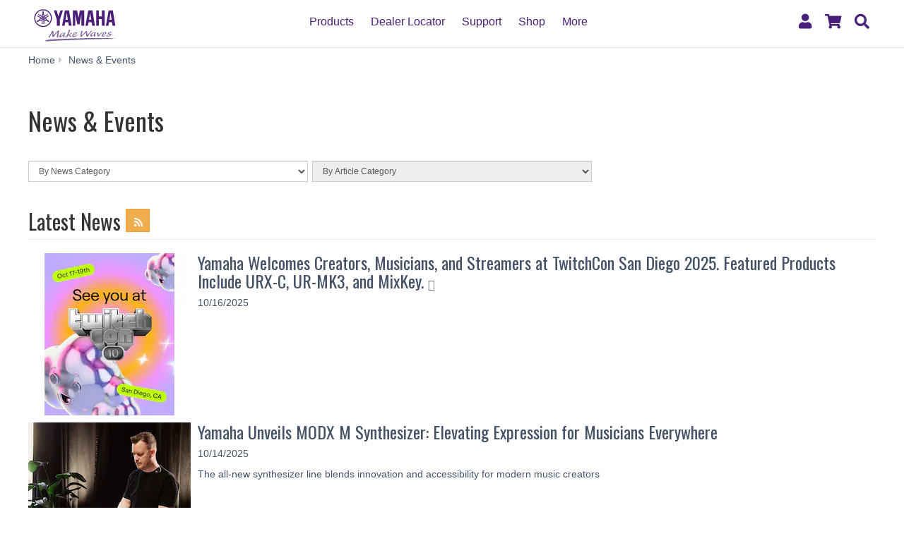

--- FILE ---
content_type: text/html;charset=UTF-8
request_url: https://usa.yamaha.com/news_events/result.html?p=3
body_size: 12738
content:
<!DOCTYPE html><html lang="en">
  <head prefix="og: http://ogp.me/ns# fb: http://ogp.me/ns/fb# website: http://ogp.me/ns/website#">
    <meta charset="utf-8">
    <meta name="viewport" content="width=device-width,initial-scale=1">
    <meta http-equiv="X-UA-Compatible" content="IE=edge">
    <meta http-equiv="Content-Type" content="text/html; charset=utf-8">
    <meta name="google-site-verification" content="uwCsgw5O1IqNFi-QnE6eij4985hLbm4-5ezDEIjEkD8">
    <!--==== << Begin Open Graph Protocol >> ==============-->
    <meta property="og:type" content="website">
    <meta property="og:url" content="https://usa.yamaha.com/news_events/result.html">
    <meta property="og:locale" content="en_US">
    <meta property="og:title" content="News &amp; Events - Yamaha USA">
    <meta property="twitter:card" content="summary">
    <!--==== << End Open Graph Protocol >> ================-->

    <link rel="canonical" href="https://usa.yamaha.com/news_events/result.html">
    

    <!--==== << Begin Insert Include Files (js/css) >> ==============-->
    <link rel="shortcut icon" href="/common/images/favicon.ico" type="image/vnd.microsoft.icon" />
    <link rel="apple-touch-icon" href="/common/images/web_clip_icon.png">
    <link rel="stylesheet" media="all" href="/common/css/vendor.min.css?202203070831">
    <link rel="stylesheet" media="all" href="/common/css/gcms.min.css?202203070831">
    <link rel="stylesheet" media="all" href="/common/css/fonts.min.css?202203070831">

<link rel="stylesheet" href="/files/css/fix-ie_854520.css">

    <script src="/common/js/vendor.min.js?202007211001"></script>
    <script src="/common/js/gcms.min.js?202007211001"></script>


    
    <!--==== << End Insert Include Files (js/css) >> ================-->
    <title>News &amp; Events - Yamaha USA</title>


<link rel="stylesheet" href="/files/css/header_area_462885.css">

<script src="/files/js/hide_compare_1252490.js"></script>
<script src="/files/js/main_1384503.js"></script>

<!-- CCPA code -->
<script>
	var currurl = document.location.href;
	
	 if ( currurl.indexOf('fr.html') !=-1 )
	{
		document.write('\x3Cscript async="async" src="//consent.trustarc.com/notice?domain=yamaha.com&c=teconsent&js=nj&noticeType=bb&text=true&gtm=1&language=fr" crossorigin="">\x3C/script>');
	}
	else if ( currurl.indexOf('es.html') !=-1 )
	{
		document.write('\x3Cscript async="async" src="//consent.trustarc.com/notice?domain=yamaha.com&c=teconsent&js=nj&noticeType=bb&text=true&gtm=1&language=es" crossorigin="">\x3C/script>');
	}
	else if ( currurl.indexOf('de.html') !=-1 )
	{
		document.write('\x3Cscript async="async" src="//consent.trustarc.com/notice?domain=yamaha.com&c=teconsent&js=nj&noticeType=bb&text=true&gtm=1&language=de" crossorigin="">\x3C/script>');
	}
	else if ( currurl.indexOf('it.html') !=-1 )
	{
		document.write('\x3Cscript async="async" src="//consent.trustarc.com/notice?domain=yamaha.com&c=teconsent&js=nj&noticeType=bb&text=true&gtm=1&language=it" crossorigin="">\x3C/script>');
	}
	else
	{
		document.write('\x3Cscript async="async" src="//consent.trustarc.com/notice?domain=yamaha.com&c=teconsent&js=nj&noticeType=bb&text=true&gtm=1" crossorigin="">\x3C/script>');
	}

</script>

  
<script>(window.BOOMR_mq=window.BOOMR_mq||[]).push(["addVar",{"rua.upush":"false","rua.cpush":"true","rua.upre":"false","rua.cpre":"true","rua.uprl":"false","rua.cprl":"false","rua.cprf":"false","rua.trans":"SJ-c922f440-08ad-459e-9533-72885b09c76a","rua.cook":"false","rua.ims":"false","rua.ufprl":"false","rua.cfprl":"true","rua.isuxp":"false","rua.texp":"norulematch","rua.ceh":"false","rua.ueh":"false","rua.ieh.st":"0"}]);</script>
                              <script>!function(a){var e="https://s.go-mpulse.net/boomerang/",t="addEventListener";if("False"=="True")a.BOOMR_config=a.BOOMR_config||{},a.BOOMR_config.PageParams=a.BOOMR_config.PageParams||{},a.BOOMR_config.PageParams.pci=!0,e="https://s2.go-mpulse.net/boomerang/";if(window.BOOMR_API_key="M275L-46FKY-DGH67-CE3GB-R646L",function(){function n(e){a.BOOMR_onload=e&&e.timeStamp||(new Date).getTime()}if(!a.BOOMR||!a.BOOMR.version&&!a.BOOMR.snippetExecuted){a.BOOMR=a.BOOMR||{},a.BOOMR.snippetExecuted=!0;var i,_,o,r=document.createElement("iframe");if(a[t])a[t]("load",n,!1);else if(a.attachEvent)a.attachEvent("onload",n);r.src="javascript:void(0)",r.title="",r.role="presentation",(r.frameElement||r).style.cssText="width:0;height:0;border:0;display:none;",o=document.getElementsByTagName("script")[0],o.parentNode.insertBefore(r,o);try{_=r.contentWindow.document}catch(O){i=document.domain,r.src="javascript:var d=document.open();d.domain='"+i+"';void(0);",_=r.contentWindow.document}_.open()._l=function(){var a=this.createElement("script");if(i)this.domain=i;a.id="boomr-if-as",a.src=e+"M275L-46FKY-DGH67-CE3GB-R646L",BOOMR_lstart=(new Date).getTime(),this.body.appendChild(a)},_.write("<bo"+'dy onload="document._l();">'),_.close()}}(),"".length>0)if(a&&"performance"in a&&a.performance&&"function"==typeof a.performance.setResourceTimingBufferSize)a.performance.setResourceTimingBufferSize();!function(){if(BOOMR=a.BOOMR||{},BOOMR.plugins=BOOMR.plugins||{},!BOOMR.plugins.AK){var e="true"=="true"?1:0,t="",n="clmefvqxhzkmo2l4veia-f-d352ae983-clientnsv4-s.akamaihd.net",i="false"=="true"?2:1,_={"ak.v":"39","ak.cp":"270765","ak.ai":parseInt("517034",10),"ak.ol":"0","ak.cr":8,"ak.ipv":4,"ak.proto":"h2","ak.rid":"3b650faf","ak.r":47358,"ak.a2":e,"ak.m":"dsca","ak.n":"essl","ak.bpcip":"18.216.66.0","ak.cport":40634,"ak.gh":"23.208.24.228","ak.quicv":"","ak.tlsv":"tls1.3","ak.0rtt":"","ak.0rtt.ed":"","ak.csrc":"-","ak.acc":"","ak.t":"1769777424","ak.ak":"hOBiQwZUYzCg5VSAfCLimQ==a+Q7vP17rl/2gCqvsZjghk8u0ummtGwQ/QIUZd5pVFrmc4emvTAMEvtBfxawvy1GSul8nsemWqwWIRUShkhCyD8TrgOZppgohcl8zj1l5zqoqXI8XSAmGT7xUDVoy8OHi68Awgr6TdReWWHuZTMtIp3j8M9bP9Ahdn5ieTBWkNxQaMCjw5bZrF+oidqfri/8FB3Yzp4JpntoBsq7nV9GJsbaP5yMOqQBSUUsvB1hSlhp69d3GaSPb8R2n8KtuGnke2YyysP4qOvnOPIuLq3sKtQgv3IAQZVd2BJ4baVU1KkgY/ngz51cvSNdldV4ATeqrRz/TEnf6139DtZTnDT81bIJnxYB0MTUo18TXQyacBP3tw08Vw44Ma3COA6dYKxZpZbpNsw0pvPknohjNC79bW6ELzy394chZ67I8wR0Hq4=","ak.pv":"35","ak.dpoabenc":"","ak.tf":i};if(""!==t)_["ak.ruds"]=t;var o={i:!1,av:function(e){var t="http.initiator";if(e&&(!e[t]||"spa_hard"===e[t]))_["ak.feo"]=void 0!==a.aFeoApplied?1:0,BOOMR.addVar(_)},rv:function(){var a=["ak.bpcip","ak.cport","ak.cr","ak.csrc","ak.gh","ak.ipv","ak.m","ak.n","ak.ol","ak.proto","ak.quicv","ak.tlsv","ak.0rtt","ak.0rtt.ed","ak.r","ak.acc","ak.t","ak.tf"];BOOMR.removeVar(a)}};BOOMR.plugins.AK={akVars:_,akDNSPreFetchDomain:n,init:function(){if(!o.i){var a=BOOMR.subscribe;a("before_beacon",o.av,null,null),a("onbeacon",o.rv,null,null),o.i=!0}return this},is_complete:function(){return!0}}}}()}(window);</script></head>
  <body>
 
    <script>
      dataLayer = [{
        'TcmId': '63-370187-64'
        ,'PageType': 'Dynamic Index'
        ,'Version' : '1'
      }];
    </script>
<!-- Google Tag Manager -->
<noscript><iframe src="//www.googletagmanager.com/ns.html?id=GTM-5HLMR3" height="0" width="0" style="display:none;visibility:hidden"></iframe></noscript><script>(function(w,d,s,l,i){w[l]=w[l]||[];w[l].push({'gtm.start':new Date().getTime(),event:'gtm.js'});var f=d.getElementsByTagName(s)[0],j=d.createElement(s),dl=l!='dataLayer'?'&l='+l:'';j.async=true;j.src='//www.googletagmanager.com/gtm.js?id='+i+dl;f.parentNode.insertBefore(j,f);})(window,document,'script','dataLayer','GTM-5HLMR3');</script>
<!-- Google Tag Manager For Local -->
<noscript><iframe src="//www.googletagmanager.com/ns.html?id=GTM-P6XFZ6B" height="0" width="0" style="display:none;visibility:hidden"></iframe></noscript><script>(function(w,d,s,l,i){w[l]=w[l]||[];w[l].push({'gtm.start':new Date().getTime(),event:'gtm.js'});var f=d.getElementsByTagName(s)[0],j=d.createElement(s),dl=l!='dataLayer'?'&l='+l:'';j.async=true;j.src='//www.googletagmanager.com/gtm.js?id='+i+dl;f.parentNode.insertBefore(j,f);})(window,document,'script','dataLayer','GTM-P6XFZ6B');</script>

    <header class="header-mobile" id="page-header">
      <div class="brand-logo"><a class="inline-block" href="/"><img src="/common/images/yamaha_purple.svg" alt="YAMAHA logo"></a></div>
      <nav role="navigation">
        
        <div class="menu-bar">
          <div class="container">
            <ul class="nav navbar-nav navbar-left">

  
  
              <li class="has-dropdown mega-dropdown menu-list"> <a href="/products/index.html" class="dropdown-toggle link-hover" data-hover="portfolio">Products</a>
                <ul class="dropdown-menu mega-dropdown-menu" tabindex="0">
                  <li>
                    <div class="container">
                      <ul class="menu-inner">
                        <li class="dmenu">
                          <div class="dmenu_li">
                            <ul>
  
  
                              <li><a href="/products/musical_instruments/pianos/index.html">Pianos</a></li>
  

  
  
                              <li><a href="/products/musical_instruments/keyboards/index.html">Keyboard Instruments</a></li>
  

  
  
                              <li><a href="/products/musical_instruments/guitars_basses/index.html">Guitars, Basses &amp; Amps</a></li>
  

  
  
                              <li><a href="/products/musical_instruments/drums/index.html">Drums</a></li>
  

  
  
                              <li><a href="/products/musical_instruments/winds/index.html">Brass &amp; Woodwinds</a></li>
  

  
  
                              <li><a href="/products/musical_instruments/strings/index.html">Strings</a></li>
  

  
  
                              <li><a href="/products/musical_instruments/percussion/index.html">Percussion</a></li>
  

  
  
                              <li><a href="/products/musical_instruments/marching/index.html">Marching Instruments</a></li>
  

  
  
                              <li><a href="/products/music_production/index.html">Synthesizers &amp; Music Production Tools</a></li>
  

  
  
                              <li><a href="/products/musical_instruments/entertainment/index.html">Music Labs</a></li>
  

  
  
                              <li><a href="/products/headphones/index.html">Headphones, Earphones, and Earbuds</a></li>
  

  
  
                              <li><a href="/products/audio_visual/index.html">Home Audio</a></li>
  

  
  
                              <li><a href="/products/proaudio/index.html">Professional Audio</a></li>
  

  
  
                              <li><a href="/products/apps/index.html">Apps for iOS and Android™</a></li>
  

  
  
                              <li><a href="/products/unified_communications/index.html">Unified Communications</a></li>
  

  
                              <li><a href="/promotions/">Promotions</a></li>
  
  
                            </ul>
                          </div>
                        </li>
                      </ul>
                    </div>
                  </li>
                </ul>
              </li>
  

  
              <li class="has-dropdown mega-dropdown menu-list"> <a class="dropdown-toggle link-hover" href="https://shop.usa.yamaha.com/en/store-locator" target="_blank" data-hover="portfolio"> Dealer Locator</a></li>
  
  

  
  
              <li class="has-dropdown mega-dropdown menu-list"> <a href="/support/index.html" class="dropdown-toggle link-hover" data-hover="portfolio">Support</a>
                <ul class="dropdown-menu mega-dropdown-menu" tabindex="0">
                  <li>
                    <div class="container">
                      <ul class="menu-inner">
                        <li class="dmenu">
                          <div class="dmenu_li">
                            <ul>
  
                              <li><a href="/support/contacts/index.html">Contact Us</a></li>
  
  

  
                              <li><a href="/support/updates/index.html">Firmware / Software Updates</a></li>
  
  

  
                              <li><a href="/support/faq/">FAQs</a></li>
  
  

  
                              <li><a href="/support/manuals/index.html">Manual Library</a></li>
  
  

  
                              <li><a href="/support/warranty/index.html">Warranty Information</a></li>
  
  

  
                              <li><a href="https://www.yamaha.com/paragon/productregistration/home.html">Product Registration</a></li>
  
  

  
                              <li><a href="/support/index.html">Support Services</a></li>
  
  
                            </ul>
                          </div>
                        </li>
                      </ul>
                    </div>
                  </li>
                </ul>
              </li>
  

  
              <li class="has-dropdown mega-dropdown menu-list"> <a class="dropdown-toggle link-hover" href="https://shop.usa.yamaha.com" target="_blank" data-hover="portfolio"> Shop</a></li>
  
  

  
  
              <li class="has-dropdown mega-dropdown menu-list"> <a class="dropdown-toggle link-hover" href="" data-hover="portfolio"> More</a>

                <ul class="dropdown-menu mega-dropdown-menu" tabindex="0">
                  <li>
                    <div class="container">
                      <ul class="menu-inner">
                        <li class="dmenu">
                          <div class="dmenu_li">
                            <ul>
  
                              <li><a href="https://hub.yamaha.com/" target="_blank">Yamaha Music Blog</a></li>
  
  

  
                              <li><a href="https://www.yamaha.com/artists/categories.html?CTID=5070000" target="_blank">Artist Services</a></li>
  
  

  
                              <li><a href="/education/index.html">Music Education</a></li>
  
  

  
                              <li><a href="/discover/house-of-worship/">House of Worship</a></li>
  
  
                            </ul>
                          </div>
                        </li>
                      </ul>
                    </div>
                  </li>
                </ul>
              </li>
  

            </ul>
          </div>
        </div>

<div class="container-fluid"><button class="collapsed hidden-xs hidden-sm" type="button" data-toggle="collapse" data-target="#global-navigation" aria-controls="global-navigation" aria-expanded="false"><span class="fa fa-fw fa-bars" title="global navigation" aria-hidden="true"></span><span class="sr-only">global navigation</span></button><button class="collapsed visible-xs visible-sm" type="button" data-toggle="collapse" data-target=".navbar-collapse-mobile" aria-controls="global-navigation" aria-expanded="false"><span class="fa fa-fw fa-bars" title="global navigation" aria-hidden="true"></span><span class="sr-only">global navigation</span></button></div>

        <div class="mobile-nav-dropdown navbar-collapse-mobile collapase mobile-item visible-xs visible-sm">
          <ul class="navbar-nav navbar-menu" tabindex="0">
            <li class="navbar-menu-item"><span class="fa fa-fw fa-close" data-toggle="collapse" data-target=".navbar-collapse-mobile" aria-controls="global-navigation" aria-expanded="false"></span></li>

  
  
            <li class="navbar-menu-item"><a class="navbar-menu-link" href="#" role="button">Products<span class="fa fa-chevron-right visible-xs visible-sm pull-right"></span></a>
              <ul class="navbar-submenu" role="menu">
                <li class="navbar-back navbar-menu-item col-xs-12">
                  <p class="text-uppercase"><span class="fa fa-chevron-left pull-left navbar-back-button" role="button"></span><span class="fa fa-fw fa-close" role="button" data-toggle="collapse" data-target=".navbar-collapse-mobile" aria-controls="global-navigation" aria-expanded="false"></span></p>
                  <p class="nav-title">Products</p>
                </li>
  
    
    
                <li class="navbar-menu-item col-xs-12"><a href="/products/musical_instruments/pianos/index.html" class="link text-capitalize">Pianos</a></li>
    
  
  

  
    
    
                <li class="navbar-menu-item col-xs-12"><a href="/products/musical_instruments/keyboards/index.html" class="link text-capitalize">Keyboard Instruments</a></li>
    
  
  

  
    
    
                <li class="navbar-menu-item col-xs-12"><a href="/products/musical_instruments/guitars_basses/index.html" class="link text-capitalize">Guitars, Basses &amp; Amps</a></li>
    
  
  

  
    
    
                <li class="navbar-menu-item col-xs-12"><a href="/products/musical_instruments/drums/index.html" class="link text-capitalize">Drums</a></li>
    
  
  

  
    
    
                <li class="navbar-menu-item col-xs-12"><a href="/products/musical_instruments/winds/index.html" class="link text-capitalize">Brass &amp; Woodwinds</a></li>
    
  
  

  
    
    
                <li class="navbar-menu-item col-xs-12"><a href="/products/musical_instruments/strings/index.html" class="link text-capitalize">Strings</a></li>
    
  
  

  
    
    
                <li class="navbar-menu-item col-xs-12"><a href="/products/musical_instruments/percussion/index.html" class="link text-capitalize">Percussion</a></li>
    
  
  

  
    
    
                <li class="navbar-menu-item col-xs-12"><a href="/products/musical_instruments/marching/index.html" class="link text-capitalize">Marching Instruments</a></li>
    
  
  

  
    
    
                <li class="navbar-menu-item col-xs-12"><a href="/products/music_production/index.html" class="link text-capitalize">Synthesizers &amp; Music Production Tools</a></li>
    
  
  

  
    
    
                <li class="navbar-menu-item col-xs-12"><a href="/products/musical_instruments/entertainment/index.html" class="link text-capitalize">Music Labs</a></li>
    
  
  

  
    
    
                <li class="navbar-menu-item col-xs-12"><a href="/products/headphones/index.html" class="link text-capitalize">Headphones, Earphones, and Earbuds</a></li>
    
  
  

  
    
    
                <li class="navbar-menu-item col-xs-12"><a href="/products/audio_visual/index.html" class="link text-capitalize">Home Audio</a></li>
    
  
  

  
    
    
                <li class="navbar-menu-item col-xs-12"><a href="/products/proaudio/index.html" class="link text-capitalize">Professional Audio</a></li>
    
  
  

  
    
    
                <li class="navbar-menu-item col-xs-12"><a href="/products/apps/index.html" class="link text-capitalize">Apps for iOS and Android™</a></li>
    
  
  

  
    
    
                <li class="navbar-menu-item col-xs-12"><a href="/products/unified_communications/index.html" class="link text-capitalize">Unified Communications</a></li>
    
  
  

  
    
                <li class="navbar-menu-item col-xs-12"><a class="link text-capitalize" href="/promotions/">Promotions </a></li>
    
    
  
  
              </ul>
            </li>
  

  
            <li class="navbar-menu-item col-xs-12"><a class="link text-capitalize" href="https://shop.usa.yamaha.com/en/store-locator" target="_blank">Dealer Locator </a></li>
  
  

  
  
            <li class="navbar-menu-item"><a class="navbar-menu-link" href="#" role="button">Support<span class="fa fa-chevron-right visible-xs visible-sm pull-right"></span></a>
              <ul class="navbar-submenu" role="menu">
                <li class="navbar-back navbar-menu-item col-xs-12">
                  <p class="text-uppercase"><span class="fa fa-chevron-left pull-left navbar-back-button" role="button"></span><span class="fa fa-fw fa-close" role="button" data-toggle="collapse" data-target=".navbar-collapse-mobile" aria-controls="global-navigation" aria-expanded="false"></span></p>
                  <p class="nav-title">Support</p>
                </li>
  
    
                <li class="navbar-menu-item col-xs-12"><a class="link text-capitalize" href="/support/contacts/index.html">Contact Us </a></li>
    
    
  
  

  
    
                <li class="navbar-menu-item col-xs-12"><a class="link text-capitalize" href="/support/updates/index.html">Firmware / Software Updates </a></li>
    
    
  
  

  
    
                <li class="navbar-menu-item col-xs-12"><a class="link text-capitalize" href="/support/faq/">FAQs </a></li>
    
    
  
  

  
    
                <li class="navbar-menu-item col-xs-12"><a class="link text-capitalize" href="/support/manuals/index.html">Manual Library </a></li>
    
    
  
  

  
    
                <li class="navbar-menu-item col-xs-12"><a class="link text-capitalize" href="/support/warranty/index.html">Warranty Information </a></li>
    
    
  
  

  
    
                <li class="navbar-menu-item col-xs-12"><a class="link text-capitalize" href="https://www.yamaha.com/paragon/productregistration/home.html">Product Registration </a></li>
    
    
  
  

  
    
                <li class="navbar-menu-item col-xs-12"><a class="link text-capitalize" href="/support/index.html">Support Services </a></li>
    
    
  
  
              </ul>
            </li>
  

  
            <li class="navbar-menu-item col-xs-12"><a class="link text-capitalize" href="https://shop.usa.yamaha.com" target="_blank">Shop </a></li>
  
  

  
  
            <li class="navbar-menu-item"><a class="navbar-menu-link" href="#" role="button">More<span class="fa fa-chevron-right visible-xs visible-sm pull-right"></span></a>
              <ul class="navbar-submenu" role="menu">
                <li class="navbar-back navbar-menu-item col-xs-12">
                  <p class="text-uppercase"><span class="fa fa-chevron-left pull-left navbar-back-button" role="button"></span><span class="fa fa-fw fa-close" role="button" data-toggle="collapse" data-target=".navbar-collapse-mobile" aria-controls="global-navigation" aria-expanded="false"></span></p>
                  <p class="nav-title">More</p>
                </li>
  
    
                <li class="navbar-menu-item col-xs-12"><a class="link text-capitalize" href="https://hub.yamaha.com/" target="_blank">Yamaha Music Blog </a></li>
    
    
  
  

  
    
                <li class="navbar-menu-item col-xs-12"><a class="link text-capitalize" href="https://www.yamaha.com/artists/categories.html?CTID=5070000" target="_blank">Artist Services </a></li>
    
    
  
  

  
    
                <li class="navbar-menu-item col-xs-12"><a class="link text-capitalize" href="/education/index.html">Music Education </a></li>
    
    
  
  

  
    
                <li class="navbar-menu-item col-xs-12"><a class="link text-capitalize" href="/discover/house-of-worship/">House of Worship </a></li>
    
    
  
  
              </ul>
            </li>
  

          </ul>
        </div>

      </nav>
      
      <form class="container-fluid" id="search-form" action="/search/index.html" method="get" role="search">
        <div class="collapse" id="search-input" tabindex="0"><input class="form-control" id="site-search" type="text" name="search"><label class="sr-only" for="site-search">Search this site</label><button type="submit"><span class="fa fa-fw fa-search" title="send" aria-hidden="true"></span><span class="sr-only">send</span></button></div><button class="collapsed" type="button" data-toggle="collapse" data-target="#search-input" aria-controls="search-input" aria-expanded="false"><span class="fa fa-fw fa-search" title="search" aria-hidden="true"></span><span class="sr-only">Search</span></button>
      </form>

    </header>
    <main>




      <!--============================== BEGIN: HEADER IMAGE ==============================-->






      <!--============================== / END: HEADER IMAGE ==============================-->
      <div class="container-fluid">
        <ol class="breadcrumb" vocab="http://schema.org/" typeof="BreadcrumbList"><li property="itemListElement" typeof="ListItem"><a href="/index.html" property="item" typeof="WebPage"><span property="name">Home</span></a></li><li property="itemListElement" typeof="ListItem"><a href="/news_events/index.html" property="item" typeof="WebPage"><span property="name">News & Events</span></a></li><li property="itemListElement" typeof="ListItem" class="active sr-only"><span property="name">News & Events</span></li></ol>
      </div>
      <!--============================== BEGIN: COMPONENT ==============================-->

<div id="d370183" class="heading-h1">
  <div class="container-fluid">
    <h1>News &amp; Events</h1>
    
  </div>
</div>



<div class="news-search-menu">
  <div class="container-fluid">
    <form role="form" data-select="refiner" data-base-uri="/news_events/">
      <div class="row">
        <div class="col-xs-12 col-sm-4">
          <label class="sr-only" for="news-category">By News Category</label>
          <select name="news-category" class="form-control input-sm" id="news-category" data-type="path">
            <option value="all">By News Category</option>
            <option value="pianos">Pianos</option>
            <option value="keyboards">Keyboard Instruments</option>
            <option value="guitars_basses">Guitars &amp; Basses</option>
            <option value="drums">Drums</option>
            <option value="winds">Brass &amp; Woodwinds</option>
            <option value="strings">Strings</option>
            <option value="percussion">Percussion</option>
            <option value="marching">Marching Instruments</option>
            <option value="music_production">Synthesizers &amp; Music Production Tools</option>
            <option value="audio_visual">Audio &amp; Visual</option>
            <option value="proaudio">Professional Audio</option>
            <option value="unified_communications">Unified Communications</option>
            <option value="artists">Artists</option>
            <option value="education">Music Education</option>
            <option value="corporate">Corporate Information</option>
          </select>
        </div>
        <div class="divider col-xs-12 visible-xs"></div>
        <div class="col-xs-12 col-sm-4">
          <label class="sr-only" for="article-category">By Article Category</label>
          <select name="article-category" disabled="disabled" class="form-control input-sm" id="article-category" data-type="path">
            <option value="">By Article Category</option>
    
          </select>
        </div>
        <div class="divider col-xs-12 visible-xs"></div>
      </div>
    </form>
  </div>
</div>

<!-- Start CT-->
<div class="news-artist-summary-index" id="d370181">
  <div class="container-fluid">
    <div class="page-header">
      <h2>Latest News
      
        <a href="/news_events/rss/rss.xml" class="btn btn-rss btn-square">
          <span class="fa fa-fw fa-rss" aria-label="RSS"></span>
        </a>
      </h2>
    </div>
  </div>
</div>








    <div class="news-artist-summary">
      <div class="container-fluid">
        <div class="media media-m" data-id="2585394" id="lineup-news-artist-summary-2585394">
<style>
#lineup-news-artist-summary-2585394 .resize-wrapper {
  position: relative;
  width: 100%;
  margin-bottom : 9.5px;
}
#lineup-news-artist-summary-2585394 .resize-wrapper:before {
  content: "";
  display: block;
}
#lineup-news-artist-summary-2585394 .resize-content {
  position: absolute;
  top: 0;
  left: 0;
  bottom: 0;
  right: 0;
}
#lineup-news-artist-summary-2585394 .resize-content > div {
  position: relative;
  width: 100%;
  height: 100%;
  text-align:center;
}
#lineup-news-artist-summary-2585394 .inner-image {
  position: absolute;
  top: 0;
  bottom: 0;
  right: 0;
  left: 0;
  margin: auto; 
}
#lineup-news-artist-summary-2585394 .resize-wrapper-image:before{
  padding-top: 100.0000%;
}
</style>
          
          <a href="https://www.twitchcon.com/san-diego-2025/sponsors-and-exhibitors/" target="_blank" class="display-block">
            <div class="media-left">
              
                
                
                <div class="resize-wrapper resize-wrapper-image">
                  <div class="resize-content">
                    <div>
                      <img class="inner-image media-object" src="/files/1016_twitchcon_san_diego_2025_thumb_653d28291e3f3fe208e8280fec8a4737.jpg?impolicy=resize&amp;imwid=230&amp;imhei=230" alt="" style="height: 100%;" />
                    </div>
                  </div>
                </div>
                
              
            </div>
            <div class="media-body">
              <h3 class="media-heading">Yamaha Welcomes Creators, Musicians, and Streamers at TwitchCon San Diego 2025. Featured Products Include URX-C, UR-MK3, and MixKey.<span class="fa fa-fw fa-external-link small"></span></h3>
              <time datetime="10/16/2025">10/16/2025</time>
              
            </div>
          </a>
          
        </div><div class="media media-m" data-id="2587489" id="lineup-news-artist-summary-2587489">
<style>
#lineup-news-artist-summary-2587489 .resize-wrapper {
  position: relative;
  width: 100%;
  margin-bottom : 9.5px;
}
#lineup-news-artist-summary-2587489 .resize-wrapper:before {
  content: "";
  display: block;
}
#lineup-news-artist-summary-2587489 .resize-content {
  position: absolute;
  top: 0;
  left: 0;
  bottom: 0;
  right: 0;
}
#lineup-news-artist-summary-2587489 .resize-content > div {
  position: relative;
  width: 100%;
  height: 100%;
  text-align:center;
}
#lineup-news-artist-summary-2587489 .inner-image {
  position: absolute;
  top: 0;
  bottom: 0;
  right: 0;
  left: 0;
  margin: auto; 
}
#lineup-news-artist-summary-2587489 .resize-wrapper-image:before{
  padding-top: 100.0000%;
}
</style>
          <a href="/news_events/2025/yamaha-unveils-modx-m-synthesizer.html" class="display-block"><div class="media-left">
              
                
                
                <div class="resize-wrapper resize-wrapper-image">
                  <div class="resize-content">
                    <div>
                      <img class="inner-image media-object" src="/files/Yamaha_MODX_M8_Synthesizer_ALS01_th_569335b6753ff567a61a7450f42daf68.jpg?impolicy=resize&amp;imwid=230&amp;imhei=230" alt="lifestyle image showing Yamaha NS-800A Speaker and R-N1000A Network Receiver" style="height: 100%;" />
                    </div>
                  </div>
                </div>
                
              
            </div>
            <div class="media-body">
              <h3 class="media-heading">Yamaha Unveils MODX M Synthesizer: Elevating Expression for  Musicians Everywhere</h3>
              <time datetime="10/14/2025">10/14/2025</time>
              <p>The all-new synthesizer line blends innovation and accessibility for modern music creators</p>
            </div></a>        </div><div class="media media-m" data-id="2585566" id="lineup-news-artist-summary-2585566">
<style>
#lineup-news-artist-summary-2585566 .resize-wrapper {
  position: relative;
  width: 100%;
  margin-bottom : 9.5px;
}
#lineup-news-artist-summary-2585566 .resize-wrapper:before {
  content: "";
  display: block;
}
#lineup-news-artist-summary-2585566 .resize-content {
  position: absolute;
  top: 0;
  left: 0;
  bottom: 0;
  right: 0;
}
#lineup-news-artist-summary-2585566 .resize-content > div {
  position: relative;
  width: 100%;
  height: 100%;
  text-align:center;
}
#lineup-news-artist-summary-2585566 .inner-image {
  position: absolute;
  top: 0;
  bottom: 0;
  right: 0;
  left: 0;
  margin: auto; 
}
#lineup-news-artist-summary-2585566 .resize-wrapper-image:before{
  padding-top: 100.0000%;
}
</style>
          <a href="/news_events/2025/twitchcon-2025.html" class="display-block"><div class="media-left">
              
                
                
                <div class="resize-wrapper resize-wrapper-image">
                  <div class="resize-content">
                    <div>
                      <img class="inner-image media-object" src="/files/TwitchCon_FINAL-HERO_th_52acd62a6d4cad15948e0d3c6e40652b.jpg?impolicy=resize&amp;imwid=230&amp;imhei=230" alt="lifestyle image showing Yamaha NS-800A Speaker and R-N1000A Network Receiver" style="height: 100%;" />
                    </div>
                  </div>
                </div>
                
              
            </div>
            <div class="media-body">
              <h3 class="media-heading">Step Into the Spotlight at TwitchCon 2025 with Yamaha Pro Audio</h3>
              <time datetime="10/9/2025">10/9/2025</time>
              
            </div></a>        </div><div class="media media-m" data-id="2575503" id="lineup-news-artist-summary-2575503">
<style>
#lineup-news-artist-summary-2575503 .resize-wrapper {
  position: relative;
  width: 100%;
  margin-bottom : 9.5px;
}
#lineup-news-artist-summary-2575503 .resize-wrapper:before {
  content: "";
  display: block;
}
#lineup-news-artist-summary-2575503 .resize-content {
  position: absolute;
  top: 0;
  left: 0;
  bottom: 0;
  right: 0;
}
#lineup-news-artist-summary-2575503 .resize-content > div {
  position: relative;
  width: 100%;
  height: 100%;
  text-align:center;
}
#lineup-news-artist-summary-2575503 .inner-image {
  position: absolute;
  top: 0;
  bottom: 0;
  right: 0;
  left: 0;
  margin: auto; 
}
#lineup-news-artist-summary-2575503 .resize-wrapper-image:before{
  padding-top: 100.0000%;
}
</style>
          <a href="/news_events/2025/yamaha-music-innovations-partners-with-POPS.html" class="display-block"><div class="media-left">
              
                
                
                <div class="resize-wrapper resize-wrapper-image">
                  <div class="resize-content">
                    <div>
                      <img class="inner-image media-object" src="/files/yamaga-pops_fefeff9e275cc52a30a8c12a15d927d6.jpg?impolicy=resize&amp;imwid=230&amp;imhei=230" alt="lifestyle image showing Yamaha NS-800A Speaker and R-N1000A Network Receiver" style="height: 100%;" />
                    </div>
                  </div>
                </div>
                
              
            </div>
            <div class="media-body">
              <h3 class="media-heading">Yamaha Music Innovations Partners with POPS, Southeast Asia’s Largest Entertainment Company</h3>
              <time datetime="10/1/2025">10/1/2025</time>
              <p>Launching a promotion that blends real-world experiences with digital amplification, targeting Generation Alpha</p>
            </div></a>        </div><div class="media media-m" data-id="2561287" id="lineup-news-artist-summary-2561287">
<style>
#lineup-news-artist-summary-2561287 .resize-wrapper {
  position: relative;
  width: 100%;
  margin-bottom : 9.5px;
}
#lineup-news-artist-summary-2561287 .resize-wrapper:before {
  content: "";
  display: block;
}
#lineup-news-artist-summary-2561287 .resize-content {
  position: absolute;
  top: 0;
  left: 0;
  bottom: 0;
  right: 0;
}
#lineup-news-artist-summary-2561287 .resize-content > div {
  position: relative;
  width: 100%;
  height: 100%;
  text-align:center;
}
#lineup-news-artist-summary-2561287 .inner-image {
  position: absolute;
  top: 0;
  bottom: 0;
  right: 0;
  left: 0;
  margin: auto; 
}
#lineup-news-artist-summary-2561287 .resize-wrapper-image:before{
  padding-top: 100.0000%;
}
</style>
          <a href="/news_events/2025/yamaha-launches-extrack-app.html" class="display-block"><div class="media-left">
              
                
                
                <div class="resize-wrapper resize-wrapper-image">
                  <div class="resize-content">
                    <div>
                      <img class="inner-image media-object" src="/files/Extrack-HERO-Release-Image-th_b18c022a5b36cc35de1fbd7355a6786c.jpg?impolicy=resize&amp;imwid=230&amp;imhei=230" alt="" style="height: 100%;" />
                    </div>
                  </div>
                </div>
                
              
            </div>
            <div class="media-body">
              <h3 class="media-heading">Yamaha Launches Extrack App in the U.S. and Europe, Bringing Band-Level Practice to Everyone</h3>
              <time datetime="9/18/2025">9/18/2025</time>
              <p>New mobile tool uses stem separation and chord analysis to let users play along with their favorite songs like they’re part of the band</p>
            </div></a>        </div><div class="media media-m" data-id="2517326" id="lineup-news-artist-summary-2517326">
<style>
#lineup-news-artist-summary-2517326 .resize-wrapper {
  position: relative;
  width: 100%;
  margin-bottom : 9.5px;
}
#lineup-news-artist-summary-2517326 .resize-wrapper:before {
  content: "";
  display: block;
}
#lineup-news-artist-summary-2517326 .resize-content {
  position: absolute;
  top: 0;
  left: 0;
  bottom: 0;
  right: 0;
}
#lineup-news-artist-summary-2517326 .resize-content > div {
  position: relative;
  width: 100%;
  height: 100%;
  text-align:center;
}
#lineup-news-artist-summary-2517326 .inner-image {
  position: absolute;
  top: 0;
  bottom: 0;
  right: 0;
  left: 0;
  margin: auto; 
}
#lineup-news-artist-summary-2517326 .resize-wrapper-image:before{
  padding-top: 100.0000%;
}
</style>
          
          <a href="/products/proaudio/interfaces/r_series_adda_3/downloads.html#product-tabs" class="display-block">
            <div class="media-left">
              
                
                
                <div class="resize-wrapper resize-wrapper-image">
                  <div class="resize-content">
                    <div>
                      <img class="inner-image media-object" src="/files/news-d3-2-thumbnail-900x900_44d10038149283fc4516695a78b1891d.jpg?impolicy=resize&amp;imwid=230&amp;imhei=230" alt="" style="height: 100%;" />
                    </div>
                  </div>
                </div>
                
              
            </div>
            <div class="media-body">
              <h3 class="media-heading">Rio3224-D3/Rio1608-D3 Firmware V1.03 Released: An update for maintenance improvements</h3>
              <time datetime="9/11/2025">9/11/2025</time>
              
            </div>
          </a>
          
        </div><div class="media media-m" data-id="2550136" id="lineup-news-artist-summary-2550136">
<style>
#lineup-news-artist-summary-2550136 .resize-wrapper {
  position: relative;
  width: 100%;
  margin-bottom : 9.5px;
}
#lineup-news-artist-summary-2550136 .resize-wrapper:before {
  content: "";
  display: block;
}
#lineup-news-artist-summary-2550136 .resize-content {
  position: absolute;
  top: 0;
  left: 0;
  bottom: 0;
  right: 0;
}
#lineup-news-artist-summary-2550136 .resize-content > div {
  position: relative;
  width: 100%;
  height: 100%;
  text-align:center;
}
#lineup-news-artist-summary-2550136 .inner-image {
  position: absolute;
  top: 0;
  bottom: 0;
  right: 0;
  left: 0;
  margin: auto; 
}
#lineup-news-artist-summary-2550136 .resize-wrapper-image:before{
  padding-top: 100.0000%;
}
</style>
          <a href="/news_events/2025/yamaha-expands-premium-headphone-line.html" class="display-block"><div class="media-left">
              
                
                
                <div class="resize-wrapper resize-wrapper-image">
                  <div class="resize-content">
                    <div>
                      <img class="inner-image media-object" src="/files/HERO-Yamaha_YH-4000_YH-C3000-th_5ad04ed2d88f1863df2ca3ac959371a4.jpg?impolicy=resize&amp;imwid=230&amp;imhei=230" alt="" style="height: 100%;" />
                    </div>
                  </div>
                </div>
                
              
            </div>
            <div class="media-body">
              <h3 class="media-heading">Yamaha Expands Premium Headphone Line with YH-4000 and YH-C3000</h3>
              <time datetime="9/10/2025">9/10/2025</time>
              <p>The YH-C3000 features newly developed Armodynamic™ drivers, the result of a 10-year Yamaha audio research and development initiative</p>
            </div></a>        </div><div class="media media-m" data-id="2499358" id="lineup-news-artist-summary-2499358">
<style>
#lineup-news-artist-summary-2499358 .resize-wrapper {
  position: relative;
  width: 100%;
  margin-bottom : 9.5px;
}
#lineup-news-artist-summary-2499358 .resize-wrapper:before {
  content: "";
  display: block;
}
#lineup-news-artist-summary-2499358 .resize-content {
  position: absolute;
  top: 0;
  left: 0;
  bottom: 0;
  right: 0;
}
#lineup-news-artist-summary-2499358 .resize-content > div {
  position: relative;
  width: 100%;
  height: 100%;
  text-align:center;
}
#lineup-news-artist-summary-2499358 .inner-image {
  position: absolute;
  top: 0;
  bottom: 0;
  right: 0;
  left: 0;
  margin: auto; 
}
#lineup-news-artist-summary-2499358 .resize-wrapper-image:before{
  padding-top: 100.0000%;
}
</style>
          
          <a href="/products/proaudio/mixers/dm7/downloads.html#product-tabs" class="display-block">
            <div class="media-left">
              
                
                
                <div class="resize-wrapper resize-wrapper-image">
                  <div class="resize-content">
                    <div>
                      <img class="inner-image media-object" src="/files/dm7_thumbnail___46dc403df16256494c54ba5aae50a30c.jpg?impolicy=resize&amp;imwid=230&amp;imhei=230" alt="" style="height: 100%;" />
                    </div>
                  </div>
                </div>
                
              
            </div>
            <div class="media-body">
              <h3 class="media-heading">DM7 Firmware V1.73 and Related Editor Released: Contains Bug Fixes, Improvements to Dante Setup and More</h3>
              <time datetime="8/26/2025">8/26/2025</time>
              
            </div>
          </a>
          
        </div><div class="media media-m" data-id="2497166" id="lineup-news-artist-summary-2497166">
<style>
#lineup-news-artist-summary-2497166 .resize-wrapper {
  position: relative;
  width: 100%;
  margin-bottom : 9.5px;
}
#lineup-news-artist-summary-2497166 .resize-wrapper:before {
  content: "";
  display: block;
}
#lineup-news-artist-summary-2497166 .resize-content {
  position: absolute;
  top: 0;
  left: 0;
  bottom: 0;
  right: 0;
}
#lineup-news-artist-summary-2497166 .resize-content > div {
  position: relative;
  width: 100%;
  height: 100%;
  text-align:center;
}
#lineup-news-artist-summary-2497166 .inner-image {
  position: absolute;
  top: 0;
  bottom: 0;
  right: 0;
  left: 0;
  margin: auto; 
}
#lineup-news-artist-summary-2497166 .resize-wrapper-image:before{
  padding-top: 100.0000%;
}
</style>
          <a href="/news_events/2025/yamaha-music-innovations-begins-collaboration-with-groover.html" class="display-block"><div class="media-left">
              
                
                
                <div class="resize-wrapper resize-wrapper-image">
                  <div class="resize-content">
                    <div>
                      <img class="inner-image media-object" src="/files/yamaga-groover-th_802d3a48115b48b4f6b22ffe2ef53217.jpg?impolicy=resize&amp;imwid=230&amp;imhei=230" alt="lifestyle image showing Yamaha NS-800A Speaker and R-N1000A Network Receiver" style="height: 100%;" />
                    </div>
                  </div>
                </div>
                
              
            </div>
            <div class="media-body">
              <h3 class="media-heading">Yamaha Music Innovations Begins Collaboration with Groover, U.S. Startup Operating Music Career Support Platform</h3>
              <time datetime="8/13/2025">8/13/2025</time>
              <p>The first initiative is a music contest in Brazil, creating opportunities for creators to communicate their ideas</p>
            </div></a>        </div><div class="media media-m" data-id="2495591" id="lineup-news-artist-summary-2495591">
<style>
#lineup-news-artist-summary-2495591 .resize-wrapper {
  position: relative;
  width: 100%;
  margin-bottom : 9.5px;
}
#lineup-news-artist-summary-2495591 .resize-wrapper:before {
  content: "";
  display: block;
}
#lineup-news-artist-summary-2495591 .resize-content {
  position: absolute;
  top: 0;
  left: 0;
  bottom: 0;
  right: 0;
}
#lineup-news-artist-summary-2495591 .resize-content > div {
  position: relative;
  width: 100%;
  height: 100%;
  text-align:center;
}
#lineup-news-artist-summary-2495591 .inner-image {
  position: absolute;
  top: 0;
  bottom: 0;
  right: 0;
  left: 0;
  margin: auto; 
}
#lineup-news-artist-summary-2495591 .resize-wrapper-image:before{
  padding-top: 100.0000%;
}
</style>
          <a href="/news_events/2025/yamaha-unveils-its-most-advanced-sound-bar.html" class="display-block"><div class="media-left">
              
                
                
                <div class="resize-wrapper resize-wrapper-image">
                  <div class="resize-content">
                    <div>
                      <img class="inner-image media-object" src="/files/truexbar-th_dd25b92cd0db20e72eaac929d832dd0d.jpg?impolicy=resize&amp;imwid=230&amp;imhei=230" alt="" style="height: 100%;" />
                    </div>
                  </div>
                </div>
                
              
            </div>
            <div class="media-body">
              <h3 class="media-heading">Yamaha Unveils Its Most Advanced  Sound Bar Yet: True X Surround 90A</h3>
              <time datetime="8/6/2025">8/6/2025</time>
              <p>Yamaha today announced the launch of the True X Surround 90A, a new flagship Dolby Atmos® sound bar that brings movies, music and games to life with a new level of immersive audio realism. </p>
            </div></a>        </div>
      </div>
    </div>

<!-- Start : View All Link -->
  
<!-- End : View All Link -->

<!-- Start : Pagenation -->
  
    
      
      <div class="container-fluid text-center">
        <ul class="pagination">
          <li><a href="/news_events/result.html?p=2">
              <i class="fa fa-angle-double-left" aria-label="Previous"></i>
          </a></li>
          <li><a href="/news_events/result.html?p=1">1</a></li><li><a href="/news_events/result.html?p=2">2</a></li><li class="active"><a href="/news_events/result.html?p=3">3<span class="sr-only">&nbsp;(current)</span></a></li><li><a href="/news_events/result.html?p=4">4</a></li><li><a href="/news_events/result.html?p=5">5</a></li>
          <li><a href="/news_events/result.html?p=4">
              <i class="fa fa-angle-double-right" aria-label="Next"></i>
          </a></li>
        </ul>
      </div>
      
    
  
<!-- End : Pagenation -->












<!-- End CT-->
      <!--============================== / END: COMPONENT ==============================-->

      <div class="container-fluid">
        <ol class="breadcrumb" vocab="http://schema.org/" typeof="BreadcrumbList"><li property="itemListElement" typeof="ListItem"><a href="/index.html" property="item" typeof="WebPage"><span property="name">Home</span></a></li><li property="itemListElement" typeof="ListItem"><a href="/news_events/index.html" property="item" typeof="WebPage"><span property="name">News & Events</span></a></li><li property="itemListElement" typeof="ListItem" class="active sr-only"><span property="name">News & Events</span></li></ol>
      </div>
    </main>
     
    <div id="wrap-to-page-top">
      <div class="compare">
        <a class="btn btn-lg btn-inverse btn-rounded btn-square" href="#" data-tooltip="tooltip" data-placement="top" title="" data-toggle="modal" data-target="#compare-specs-modal" aria-label="Compare Spec">
          <i class="fa fa-fw fa-exchange" aria-hidden="true"></i>
        </a>
        <span class="badge-comparator"></span>
      </div>
      <div class="to-page-top">
        <a class="btn btn-lg btn-inverse btn-rounded btn-square" href="#top" data-toggle="tooltip" data-placement="top" title="Page Top" aria-label="Page Top">
          <i class="fa fa-fw fa-chevron-up" aria-hidden="true"></i>
        </a>
      </div>
    </div>
    <div class="modal fade" id="enlarge-image-modal" tabindex="-1" role="dialog">
      <div class="modal-dialog modal-fluid" role="document">
        <div class="modal-content">
          <div class="modal-body">
            <div class="clearfix">
              <button class="close" type="button" data-dismiss="modal" aria-label="Close">
                <span aria-hidden="true">&times;</span>
              </button>
            </div>
            <div class="modal-image-box">
              <div class="spinner text-center">
                <span class="fa fa-fw fa-pulse fa-3x fa-spinner"></span>
              </div>
              <div class="panzoom-control">
                <ul class="list-unstyled">
                  <li>
                    <a class="btn btn-lg btn-primary panzoom-zoom-plus">
                      <span class="fa fa-fw fa-search-plus"></span>
                    </a>
                  </li>
                  <li>
                    <a class="btn btn-lg btn-primary panzoom-zoom-minus">
                      <span class="fa fa-fw fa-search-minus"></span>
                    </a>
                  </li>
                </ul>
              </div>
            </div>
          </div>
        </div>
      </div>
    </div>



<!-- Start CT -->
<style>
#d45130 .resize-wrapper {
  position: relative;
  width: 100%;
}
#d45130 .resize-wrapper:before {
  content: "";
  display: block;
}
#d45130 .resize-content {
  position: absolute;
  top: 0;
  left: 0;
  bottom: 0;
  right: 0;
}
#d45130 .resize-content > div {
  position: relative;
  width: 100%;
  height: 100%;
  text-align:center;
}
#d45130 .inner-image {
  position: absolute;
  top: 0;
  bottom: 0;
  right: 0;
  left: 0;
  margin: auto; 
}
    
#d45130 .resize-wrapper-banner0:before{
  padding-top: 39.8352%;
}
    
#d45130 .resize-wrapper-banner1:before{
  padding-top: 39.8352%;
}
    
#d45130 .resize-wrapper-banner2:before{
  padding-top: 39.8352%;
}
    
#d45130 .resize-wrapper-banner3:before{
  padding-top: 39.8352%;
}

</style>

    <footer class="global-footer" role="contentinfo" id="d45130">

      <div class="footer-banners">
        <div class="container-fluid">
          <div class="row">
            <div class="col-xs-12 col-md-offset-1 col-md-10 col-lg-offset-2 col-lg-8">
              <div class="row">

                <div class="col-xs-6 col-sm-3">
                  <a href="http://line6.com/" target="_blank">
                  
                  
                    <div class="resize-wrapper resize-wrapper-banner0">
                      <div class="resize-content">
                        <div>
                          <img class="inner-image" src="/files/Line6-Logo_f_309a767c755ef1321b9fea78b868db72.png?impolicy=resize&amp;imwid=364&amp;imhei=145" alt="Line6" style="height: 100%;">
                        </div>
                      </div>
                    </div>
                  
                  </a>
                </div>

                <div class="col-xs-6 col-sm-3">
                  <a href="https://shop.usa.yamaha.com/en/downloadables/" target="_blank">
                  
                  
                    <div class="resize-wrapper resize-wrapper-banner1">
                      <div class="resize-content">
                        <div>
                          <img class="inner-image" src="/files/YMS_GWeb_Logo_8dc7185784121496d4bbe45c8f3c2403.png?impolicy=resize&amp;imwid=364&amp;imhei=145" alt="Yamaha Music Soft" style="height: 100%;">
                        </div>
                      </div>
                    </div>
                  
                  </a>
                </div>

                <div class="col-xs-6 col-sm-3">
                  <a href="https://www.boesendorfer.com/en" target="_blank">
                  
                  
                    <div class="resize-wrapper resize-wrapper-banner2">
                      <div class="resize-content">
                        <div>
                          <img class="inner-image" src="/files/bd_364x145_6215150938f03ee815bae3457a03a640_b59cd121775c90c799f9d023e2ad66b4.jpg?impolicy=resize&amp;imwid=364&amp;imhei=145" alt="Bosendorfer" style="height: 100%;">
                        </div>
                      </div>
                    </div>
                  
                  </a>
                </div>

                <div class="col-xs-6 col-sm-3">
                  <a href="http://www.yamaha-motor.com/" target="_blank">
                  
                  
                    <div class="resize-wrapper resize-wrapper-banner3">
                      <div class="resize-content">
                        <div>
                          <img class="inner-image" src="/files/MotoCycle_364x145___81b3f545cb65b314a643d656df065cdd.png?impolicy=resize&amp;imwid=364&amp;imhei=145" alt="Yamaha motorcycle" style="height: 100%;">
                        </div>
                      </div>
                    </div>
                  
                  </a>
                </div>
  
              </div>
            </div>
          </div>
        </div>
      </div>

      <div class="footer-menu-container footer-menu">
        <div class="container-fluid">
          <div class="row">

            <div class="col-xs-12 col-sm-3">

              <div class="footer-navs">
<!-- Start CT -->
                <h6 class="nav-title">
                  <a href="/products/index.html" class="collapsed" data-toggle="collapse" data-target="#d45101" aria-expanded="false">Products
                    <div class="icon-right visible-xs">
                      <span class="fa fa-fw fa-plus-square" aria-hidden="true"></span>
                      <span class="fa fa-fw fa-minus-square" aria-hidden="true"></span>
                    </div></a>                </h6>
                <ul class="list-unstyled nav-list collapse" id="d45101">

                  <li>
                    <a href="/products/musical_instruments/pianos/index.html">Pianos
                      <div class="icon-right visible-xs">
                        <span class="fa fa-fw fa-angle-right" aria-hidden="true"></span>
                      </div></a>                  </li>

                  <li>
                    <a href="/products/musical_instruments/keyboards/index.html">Keyboard Instruments
                      <div class="icon-right visible-xs">
                        <span class="fa fa-fw fa-angle-right" aria-hidden="true"></span>
                      </div></a>                  </li>

                  <li>
                    <a href="/products/musical_instruments/guitars_basses/index.html">Guitars, Basses &amp; Amps
                      <div class="icon-right visible-xs">
                        <span class="fa fa-fw fa-angle-right" aria-hidden="true"></span>
                      </div></a>                  </li>

                  <li>
                    <a href="/products/musical_instruments/drums/index.html">Drums
                      <div class="icon-right visible-xs">
                        <span class="fa fa-fw fa-angle-right" aria-hidden="true"></span>
                      </div></a>                  </li>

                  <li>
                    <a href="/products/musical_instruments/winds/index.html">Brass &amp; Woodwinds
                      <div class="icon-right visible-xs">
                        <span class="fa fa-fw fa-angle-right" aria-hidden="true"></span>
                      </div></a>                  </li>

                  <li>
                    <a href="/products/musical_instruments/strings/index.html">Strings
                      <div class="icon-right visible-xs">
                        <span class="fa fa-fw fa-angle-right" aria-hidden="true"></span>
                      </div></a>                  </li>

                  <li>
                    <a href="/products/musical_instruments/percussion/index.html">Percussion
                      <div class="icon-right visible-xs">
                        <span class="fa fa-fw fa-angle-right" aria-hidden="true"></span>
                      </div></a>                  </li>

                  <li>
                    <a href="/products/musical_instruments/marching/index.html">Marching Instruments
                      <div class="icon-right visible-xs">
                        <span class="fa fa-fw fa-angle-right" aria-hidden="true"></span>
                      </div></a>                  </li>

                  <li>
                    <a href="/products/music_production/index.html">Synthesizers &amp; Music Production Tools
                      <div class="icon-right visible-xs">
                        <span class="fa fa-fw fa-angle-right" aria-hidden="true"></span>
                      </div></a>                  </li>

                  <li>
                    <a href="/products/musical_instruments/entertainment/index.html">Electronic Entertainment Instruments
                      <div class="icon-right visible-xs">
                        <span class="fa fa-fw fa-angle-right" aria-hidden="true"></span>
                      </div></a>                  </li>

                  <li>
                    <a href="/products/audio_visual/index.html">Home Audio
                      <div class="icon-right visible-xs">
                        <span class="fa fa-fw fa-angle-right" aria-hidden="true"></span>
                      </div></a>                  </li>

                  <li>
                    <a href="/products/proaudio/index.html">Professional Audio
                      <div class="icon-right visible-xs">
                        <span class="fa fa-fw fa-angle-right" aria-hidden="true"></span>
                      </div></a>                  </li>

                  <li>
                    <a href="/products/apps/index.html">Apps
                      <div class="icon-right visible-xs">
                        <span class="fa fa-fw fa-angle-right" aria-hidden="true"></span>
                      </div></a>                  </li>

                  <li>
                    <a href="/products/unified_communications/index.html">Unified Communications
                      <div class="icon-right visible-xs">
                        <span class="fa fa-fw fa-angle-right" aria-hidden="true"></span>
                      </div></a>                  </li>

                </ul>
<!-- End CT -->              </div>

            </div>

            <div class="col-xs-12 col-sm-3">

              <div class="footer-navs">
<!-- Start CT -->
                <h6 class="nav-title">
                  <a href="/news_events/result.html" class="collapsed" data-toggle="collapse" data-target="#d45107" aria-expanded="false">News &amp; Events
                    <div class="icon-right visible-xs">
                      <span class="fa fa-fw fa-plus-square" aria-hidden="true"></span>
                      <span class="fa fa-fw fa-minus-square" aria-hidden="true"></span>
                    </div></a>                </h6>
                <ul class="list-unstyled nav-list collapse" id="d45107">

                  <li>
                    <a href="/support/contacts/product_support_contact_info.html">
                      Media Query
                      <div class="icon-right visible-xs">
                        <span class="fa fa-fw fa-angle-right" aria-hidden="true"></span>
                      </div>
                      </a>
                  </li>

                  <li>
                    <a href="/news_events/result.html">Newsroom
                      <div class="icon-right visible-xs">
                        <span class="fa fa-fw fa-angle-right" aria-hidden="true"></span>
                      </div></a>                  </li>

                </ul>
<!-- End CT -->              </div>

              <div class="footer-navs">
<!-- Start CT -->
                <h6 class="nav-title">
                  <a href="/education/index.html" class="collapsed" data-toggle="collapse" data-target="#d45128" aria-expanded="false">Education
                    <div class="icon-right visible-xs">
                      <span class="fa fa-fw fa-plus-square" aria-hidden="true"></span>
                      <span class="fa fa-fw fa-minus-square" aria-hidden="true"></span>
                    </div></a>                </h6>
                <ul class="list-unstyled nav-list collapse" id="d45128">

                  <li>
                    <a href="/education/yms/index.html">Yamaha Music School programs
                      <div class="icon-right visible-xs">
                        <span class="fa fa-fw fa-angle-right" aria-hidden="true"></span>
                      </div></a>                  </li>

                  <li>
                    <a href="/education/learn_to_play_piano/index.html">Learn to Play Piano
                      <div class="icon-right visible-xs">
                        <span class="fa fa-fw fa-angle-right" aria-hidden="true"></span>
                      </div></a>                  </li>

                </ul>
<!-- End CT -->              </div>

              <div class="footer-navs">
<!-- Start CT -->
                <h6 class="nav-title">
                  <a href="https://shop.usa.yamaha.com/en/store-locator" target="_blank" class="collapsed" data-toggle="collapse" data-target="#d45129" aria-expanded="false">
                    Dealers
                    <div class="icon-right visible-xs">
                      <span class="fa fa-fw fa-plus-square" aria-hidden="true"></span>
                      <span class="fa fa-fw fa-minus-square" aria-hidden="true"></span>
                    </div>
                  </a>
                </h6>
                <ul class="list-unstyled nav-list collapse" id="d45129">

                  <li>
                    <a href="https://shop.usa.yamaha.com/en/store-locator" target="_blank">
                      Dealers Top
                      <div class="icon-right visible-xs">
                        <span class="fa fa-fw fa-angle-right" aria-hidden="true"></span>
                      </div>
                      </a>
                  </li>

                </ul>
<!-- End CT -->              </div>

            </div>

            <div class="col-xs-12 col-sm-3">

              <div class="footer-navs">
<!-- Start CT -->
                <h6 class="nav-title">
                  <a href="/support/index.html" class="collapsed" data-toggle="collapse" data-target="#d45102" aria-expanded="false">Support
                    <div class="icon-right visible-xs">
                      <span class="fa fa-fw fa-plus-square" aria-hidden="true"></span>
                      <span class="fa fa-fw fa-minus-square" aria-hidden="true"></span>
                    </div></a>                </h6>
                <ul class="list-unstyled nav-list collapse" id="d45102">

                  <li>
                    <a href="/support/contacts/index.html">Contact Us
                      <div class="icon-right visible-xs">
                        <span class="fa fa-fw fa-angle-right" aria-hidden="true"></span>
                      </div></a>                  </li>

                  <li>
                    <a href="/support/safety/index.html">
                      Product Compliance
                      <div class="icon-right visible-xs">
                        <span class="fa fa-fw fa-angle-right" aria-hidden="true"></span>
                      </div>
                      </a>
                  </li>

                  <li>
                    <a href="/support/faq/index.html">FAQs
                      <div class="icon-right visible-xs">
                        <span class="fa fa-fw fa-angle-right" aria-hidden="true"></span>
                      </div></a>                  </li>

                  <li>
                    <a href="/support/warranty/index.html">Warranty Information
                      <div class="icon-right visible-xs">
                        <span class="fa fa-fw fa-angle-right" aria-hidden="true"></span>
                      </div></a>                  </li>

                  <li>
                    <a href="https://www.yamaha.com/paragon/servicerlocator/">
                      Find Servicer
                      <div class="icon-right visible-xs">
                        <span class="fa fa-fw fa-angle-right" aria-hidden="true"></span>
                      </div>
                      </a>
                  </li>

                  <li>
                    <a href="/support/brochures/index.html">Brochures and Catalogs
                      <div class="icon-right visible-xs">
                        <span class="fa fa-fw fa-angle-right" aria-hidden="true"></span>
                      </div></a>                  </li>

                  <li>
                    <a href="/support/manuals/index.html">Manual Library
                      <div class="icon-right visible-xs">
                        <span class="fa fa-fw fa-angle-right" aria-hidden="true"></span>
                      </div></a>                  </li>

                  <li>
                    <a href="/support/updates/index.html">Firmware / Software Updates
                      <div class="icon-right visible-xs">
                        <span class="fa fa-fw fa-angle-right" aria-hidden="true"></span>
                      </div></a>                  </li>

                  <li>
                    <a href="/support/docs_data/index.html">Documents and Data
                      <div class="icon-right visible-xs">
                        <span class="fa fa-fw fa-angle-right" aria-hidden="true"></span>
                      </div></a>                  </li>

                </ul>
<!-- End CT -->              </div>

            </div>

            <div class="col-xs-12 col-sm-3">

              <div class="footer-navs">
<!-- Start CT -->
                <h6 class="nav-title">
                  <a href="/about_yamaha/index.html" class="collapsed" data-toggle="collapse" data-target="#d45116" aria-expanded="false">About Yamaha
                    <div class="icon-right visible-xs">
                      <span class="fa fa-fw fa-plus-square" aria-hidden="true"></span>
                      <span class="fa fa-fw fa-minus-square" aria-hidden="true"></span>
                    </div></a>                </h6>
                <ul class="list-unstyled nav-list collapse" id="d45116">

                  <li>
                    <a href="/about_yamaha/corporate/index.html">Corporate Information
                      <div class="icon-right visible-xs">
                        <span class="fa fa-fw fa-angle-right" aria-hidden="true"></span>
                      </div></a>                  </li>

                  <li>
                    <a href="/about_yamaha/profile_video/index.html">Corporate Profile Video
                      <div class="icon-right visible-xs">
                        <span class="fa fa-fw fa-angle-right" aria-hidden="true"></span>
                      </div></a>                  </li>

                  <li>
                    <a href="http://www.yamaha.com/careers/" target="_blank">
                      Careers
                      <div class="icon-right visible-xs">
                        <span class="fa fa-fw fa-angle-right" aria-hidden="true"></span>
                      </div>
                      </a>
                  </li>

                  <li>
                    <a href="http://www.yamaha.com/about_yamaha/corporate/philosophy/" target="_blank">
                      Yamaha Philosophy
                      <div class="icon-right visible-xs">
                        <span class="fa fa-fw fa-angle-right" aria-hidden="true"></span>
                      </div>
                      </a>
                  </li>

                  <li>
                    <a href="http://www.yamaha.com/about_yamaha/corporate/promises/" target="_blank">
                      Promises to Stakeholders
                      <div class="icon-right visible-xs">
                        <span class="fa fa-fw fa-angle-right" aria-hidden="true"></span>
                      </div>
                      </a>
                  </li>

                  <li>
                    <a href="http://www.yamaha.com/about_yamaha/corporate/history/" target="_blank">
                      Brand and History
                      <div class="icon-right visible-xs">
                        <span class="fa fa-fw fa-angle-right" aria-hidden="true"></span>
                      </div>
                      </a>
                  </li>

                  <li>
                    <a href="http://www.yamaha.com/about_yamaha/ir/" target="_blank">
                      Investor Relations
                      <div class="icon-right visible-xs">
                        <span class="fa fa-fw fa-angle-right" aria-hidden="true"></span>
                      </div>
                      </a>
                  </li>

                  <li>
                    <a href="https://www.yamaha.com/en/csr/" target="_blank">
                      Sustainability
                      <div class="icon-right visible-xs">
                        <span class="fa fa-fw fa-angle-right" aria-hidden="true"></span>
                      </div>
                      </a>
                  </li>

                  <li>
                    <a href="/about_yamaha/yamaha_music_blog/">
                      Yamaha Music Blog
                      <div class="icon-right visible-xs">
                        <span class="fa fa-fw fa-angle-right" aria-hidden="true"></span>
                      </div>
                      </a>
                  </li>

                  <li>
                    <a href="https://hub.yamaha.com/three440/" target="_blank">
                      Three440™
                      <div class="icon-right visible-xs">
                        <span class="fa fa-fw fa-angle-right" aria-hidden="true"></span>
                      </div>
                      </a>
                  </li>

                </ul>
<!-- End CT -->              </div>

            </div>

          </div>
        </div>
      </div>
      <div class="selectors">
        <div class="container-fluid">
          <ul class="list-inline country-selector">
            <li>
              <a href="https://www.yamaha.com/2/locationselector/">Location Selector</a>
            </li>
            <li class="active">
              United States
            </li>
          </ul>
          
        </div>
      </div>
      
      <div class="free-area">
        <div class="gweb2">
<div class="footer-social padded-all band-deep-grey">
<ul>
<li><a class="social-opt" href="https://www.tiktok.com/@yamahamusicusa" target="yamahasocial" rel="noopener"><img src="https://www.yamaha.com/us/library/images/icons/tiktok_icon.png" alt="Follow Yamaha on TikTok" /></a></li>
<li><a class="social-opt" href="https://www.facebook.com/YamahaMusicUSA" target="yamahasocial" rel="noopener"><img src="https://www.yamaha.com/us/library/images/icons/icon_facebook.png" alt="Follow Yamaha on Facebook" /></a></li>
<li><a class="social-opt" href="https://www.instagram.com/yamahamusicusa/" target="yamahasocial" rel="noopener"><img src="https://www.yamaha.com/us/library/images/icons/icon_instagram.png" alt="Follow Yamaha on Instagram" /></a></li>
<li><a class="social-opt" href="https://www.youtube.com/c/yamahamusicusa" target="yamahasocial" rel="noopener"><img src="https://www.yamaha.com/us/library/images/icons/icon_youtube.png" alt="Follow Yamaha on YouTube" /></a></li>
<li><a class="social-opt" href="https://www.linkedin.com/company/yamaha-corporation/" target="yamahasocial" rel="noopener"><img src="https://www.yamaha.com/us/library/images/icons/linkedin_icon.png" alt="Follow Yamaha on LinkedIn" /></a></li>
</ul>
</div>
</div>
      </div>
      
      <div class="footnote">
        <div class="container-fluid">
          <ul class="list-inline pull-left">

  
            <li><a href="/support/contacts/index.html">Contact Us</a></li>

  
    
  
            <li><a href="/terms_of_use/index.html">Terms of Use</a></li>

  
    
            <li class="br visible-xs"></li>
    
  
            <li><a href="/privacy_policy/index.html">Privacy Policy</a></li>

  
    
  
            <li class="last"><a href="/accessibility-notice/index.html">Accessibility</a></li>

          </ul>
          <small class="pull-right">© 2026 Yamaha Corporation of America and Yamaha Corporation. All rights reserved.</small>
        </div>
      </div>
    </footer>
<!-- End CT --><div class="free-html" id="d961352">
  <div class="container-fluid"><p /></div>
</div><div class="free-html" id="d1164552">
  <div class="container-fluid"><style>
.spanish-text{
	font-size: 15px !important;
}

.pf-widget{
  z-index: 10000000 !important;

}

#consent_blackbar {
    position: fixed;
    bottom: 0;
    width: 100%;
left:0;
z-index:99999;
}
#truste-consent-track {
    border: 1px solid #4B1E78;
    padding: 0 5% !important;
    background-color: #fff;
}
@media only screen and (max-width: 767px) {
#truste-consent-content {
    overflow-y: scroll !important;
    height: 250px;
}
}

#page-header span.gweb2 {position: absolute; top: -60px; right: 0;}
#page-header .menu-bar>div.container {height:60px;}

</style>

<script>


/// For Piano Page....//	
	

	
jQuery(function($){
   var piano = $(location).attr('pathname');
		piano.indexOf(1);
		piano.toLowerCase();
		piano = piano.split("/")[3];
		console.log(piano);
	
	
	if(( piano=="pianos") && ($("#d1294483").length !== 0)) {
		   //$( "#d961352" ).remove();
		   console.log("custom page");
		} else if (( piano=="pianos") && ($("#d1294483").length == 0)) {
           //$( "#d961352" ).show();
			console.log("old pdp page");
		} else if (( piano!=="pianos") && ($("#d1294483").length == 0)) {
           //$( "#d961352" ).show();
			console.log("none piano page");
		}
});	
	
	
/// For Power review//		
(function(){
var st = document.createElement('script');
st.setAttribute('src','https://'+_domain+'/us/library/js/global/powerreviews.js?1=1');
document.body.appendChild(st);
})();

	

/// Fix for Google Translate affecting....//

/*jQuery(function($){
var st = document.createElement('script');
st.setAttribute('src','https://dev.usa.yamaha.com/us/library/js/goog-translate-skin.js?1=1');
document.body.appendChild(st);
})();
	*/
	

// For adding "Training Seminars" nav item in Pro Audio
//$("nav[data-id='45196'] ul").append('<li><a href="/products/proaudio/training/index.html"><span>Training Seminars</span></a></li>'); 
//$("nav[data-id='45196'] ul").append('<li><a href="/support/index.html"><span>Support</span></a></li>'); 



// Fix for PDP videos

if (document.location.href.indexOf('/products/proaudio/speakers/vxl/selection_assistant.html') === -1){     

        var stt = document.createElement('script');
        stt.setAttribute('src', 'https://' + _domain + '/us/library/js/global/yt-videov2.js');

        stt.setAttribute('defer', 'defer');
        document.body.appendChild(stt);
}

$(document).ready(function() {
   
    var textToHide = "Acoustic Drums";  // Change this to the text you want to hide

    // Show or hide list items based on their text content
    $('.breadcrumb li').each(function() {
        var listItemText = $(this).text();
        
        if (listItemText === textToHide) {
            $(this).hide();  // Hide the <li> with matching text
        } 
    });

// Bind click events to each a tag to trigger the respective modal
$('[data-id="449027"] a, #d45116 li:eq(3) a').click(function(event) {
    event.preventDefault();
    $('#modal449027').modal('show');
  });

  $('[data-id="450166"] a, #d45116 li:eq(4) a').click(function(event) {
    event.preventDefault();
    $('#modal450166').modal('show');
  });

  $('[data-id="450167"] a, #d45116 li:eq(5) a').click(function(event) {
    event.preventDefault();
    $('#modal450167').modal('show');
  });

  $('[data-id="450168"] a, #d45116 li:eq(6) a').click(function(event) {
    event.preventDefault();
    $('#modal450168').modal('show');
  });

  $('[data-id="450169"] a, #d45116 li:eq(7) a').click(function(event) {
    event.preventDefault();
    $('#modal450169').modal('show');
  });

  // Handle the Submit button click dynamically for all modals
  $('.modal .proceed').click(function() {
    const url = $(this).data('url'); // Get the URL stored in the data-url attribute
    window.location.href = url; // Redirect to the URL when the submit button is clicked
  });

});


if (document.location.pathname.startsWith('/products/contents/guitars_basses/articles/') || document.location.pathname.startsWith('/support/safety_information/')) {


    (function() {
        setTimeout(function() {

            var cssLink = document.querySelector("link[href='https://use.fontawesome.com/releases/v5.4.1/css/all.css']");

            if (cssLink) {
                cssLink.parentNode.removeChild(cssLink);
                console.log('CSS file removed.');
            }
        }, 2000); // Wait for 2 seconds before removing the CSS file (optional)
    })();
}
 </script>

<div class="modal fade" id="modal449027" tabindex="-1" role="dialog" aria-labelledby="modalTitle449027" aria-hidden="true">
  <div class="modal-dialog modal-dialog-centered" role="document">
    <div class="modal-content">
      <div class="modal-header">        
        <button type="button" class="close" data-dismiss="modal" aria-label="Close">
          <span aria-hidden="true">&times;</span>
        </button>
      </div>
      <div class="modal-body">
        <p>You are now leaving Yamaha Corporation of America's website and entering the website of Yamaha Corporation, located in Japan.  Yamaha Corporation of America make no claims regarding access or use of Yamaha sites outside of the United States. Thank you for visiting our website. Please visit again soon.</p>
      </div>
      <div class="modal-footer">        
        <button type="button" class="btn btn-primary proceed" data-url="https://www.yamaha.com/en/about/philosophy/">Proceed</button>
        <button type="button" class="btn btn-secondary" data-dismiss="modal">Cancel</button>
      </div>
    </div>
  </div>
</div>

<div class="modal fade" id="modal450166" tabindex="-1" role="dialog" aria-labelledby="modalTitle450166" aria-hidden="true">
  <div class="modal-dialog modal-dialog-centered" role="document">
    <div class="modal-content">
      <div class="modal-header">        
        <button type="button" class="close" data-dismiss="modal" aria-label="Close">
          <span aria-hidden="true">&times;</span>
        </button>
      </div>
      <div class="modal-body">
        <p>You are now leaving Yamaha Corporation of America's website and entering the website of Yamaha Corporation, located in Japan.  Yamaha Corporation of America make no claims regarding access or use of Yamaha sites outside of the United States. Thank you for visiting our website. Please visit again soon.</p>
      </div>
      <div class="modal-footer">        
        <button type="button" class="btn btn-primary proceed" data-url="https://www.yamaha.com/en/about/promises/">Proceed</button>
        <button type="button" class="btn btn-secondary" data-dismiss="modal">Cancel</button>
      </div>
    </div>
  </div>
</div>

<div class="modal fade" id="modal450167" tabindex="-1" role="dialog" aria-labelledby="modalTitle450167" aria-hidden="true">
  <div class="modal-dialog modal-dialog-centered" role="document">
    <div class="modal-content">
      <div class="modal-header">        
        <button type="button" class="close" data-dismiss="modal" aria-label="Close">
          <span aria-hidden="true">&times;</span>
        </button>
      </div>
      <div class="modal-body">
        <p>You are now leaving Yamaha Corporation of America's website and entering the website of Yamaha Corporation, located in Japan.  Yamaha Corporation of America make no claims regarding access or use of Yamaha sites outside of the United States. Thank you for visiting our website. Please visit again soon.</p>
      </div>
      <div class="modal-footer">        
        <button type="button" class="btn btn-primary proceed" data-url="http://www.yamaha.com/about_yamaha/corporate/history/">Proceed</button>
        <button type="button" class="btn btn-secondary" data-dismiss="modal">Cancel</button>
      </div>
    </div>
  </div>
</div>

<div class="modal fade" id="modal450168" tabindex="-1" role="dialog" aria-labelledby="modalTitle450168" aria-hidden="true">
  <div class="modal-dialog modal-dialog-centered" role="document">
    <div class="modal-content">
      <div class="modal-header">        
        <button type="button" class="close" data-dismiss="modal" aria-label="Close">
          <span aria-hidden="true">&times;</span>
        </button>
      </div>
      <div class="modal-body">
        <p>You are now leaving Yamaha Corporation of America's website and entering the website of Yamaha Corporation, located in Japan.  Yamaha Corporation of America make no claims regarding access or use of Yamaha sites outside of the United States. Thank you for visiting our website. Please visit again soon.</p>
      </div>
      <div class="modal-footer">        
        <button type="button" class="btn btn-primary proceed" data-url="https://www.yamaha.com/en/ir/">Proceed</button>
        <button type="button" class="btn btn-secondary" data-dismiss="modal">Cancel</button>
      </div>
    </div>
  </div>
</div>

<div class="modal fade" id="modal450169" tabindex="-1" role="dialog" aria-labelledby="modalTitle450169" aria-hidden="true">
  <div class="modal-dialog modal-dialog-centered" role="document">
    <div class="modal-content">
      <div class="modal-header">        
        <button type="button" class="close" data-dismiss="modal" aria-label="Close">
          <span aria-hidden="true">&times;</span>
        </button>
      </div>
      <div class="modal-body">
        <p>You are now leaving Yamaha Corporation of America's website and entering the website of Yamaha Corporation, located in Japan.  Yamaha Corporation of America make no claims regarding access or use of Yamaha sites outside of the United States. Thank you for visiting our website. Please visit again soon.</p>
      </div>
      <div class="modal-footer">        
        <button type="button" class="btn btn-primary proceed" data-url="https://www.yamaha.com/en/csr/">Proceed</button>
        <button type="button" class="btn btn-secondary" data-dismiss="modal">Cancel</button>
      </div>
    </div>
  </div>
</div>

<!-- CCPA code -->
<div id="consent_blackbar"></div></div>
</div>
 

    
  </body>
</html>

--- FILE ---
content_type: text/html; charset=utf-8
request_url: https://www.google.com/recaptcha/api2/anchor?ar=1&k=6LdX3iMdAAAAAFqTCbI6FoFE-VPkBE-r9Bq6QAOy&co=aHR0cHM6Ly91c2EueWFtYWhhLmNvbTo0NDM.&hl=en&v=N67nZn4AqZkNcbeMu4prBgzg&size=invisible&anchor-ms=20000&execute-ms=30000&cb=h0e0k6uersl7
body_size: 48631
content:
<!DOCTYPE HTML><html dir="ltr" lang="en"><head><meta http-equiv="Content-Type" content="text/html; charset=UTF-8">
<meta http-equiv="X-UA-Compatible" content="IE=edge">
<title>reCAPTCHA</title>
<style type="text/css">
/* cyrillic-ext */
@font-face {
  font-family: 'Roboto';
  font-style: normal;
  font-weight: 400;
  font-stretch: 100%;
  src: url(//fonts.gstatic.com/s/roboto/v48/KFO7CnqEu92Fr1ME7kSn66aGLdTylUAMa3GUBHMdazTgWw.woff2) format('woff2');
  unicode-range: U+0460-052F, U+1C80-1C8A, U+20B4, U+2DE0-2DFF, U+A640-A69F, U+FE2E-FE2F;
}
/* cyrillic */
@font-face {
  font-family: 'Roboto';
  font-style: normal;
  font-weight: 400;
  font-stretch: 100%;
  src: url(//fonts.gstatic.com/s/roboto/v48/KFO7CnqEu92Fr1ME7kSn66aGLdTylUAMa3iUBHMdazTgWw.woff2) format('woff2');
  unicode-range: U+0301, U+0400-045F, U+0490-0491, U+04B0-04B1, U+2116;
}
/* greek-ext */
@font-face {
  font-family: 'Roboto';
  font-style: normal;
  font-weight: 400;
  font-stretch: 100%;
  src: url(//fonts.gstatic.com/s/roboto/v48/KFO7CnqEu92Fr1ME7kSn66aGLdTylUAMa3CUBHMdazTgWw.woff2) format('woff2');
  unicode-range: U+1F00-1FFF;
}
/* greek */
@font-face {
  font-family: 'Roboto';
  font-style: normal;
  font-weight: 400;
  font-stretch: 100%;
  src: url(//fonts.gstatic.com/s/roboto/v48/KFO7CnqEu92Fr1ME7kSn66aGLdTylUAMa3-UBHMdazTgWw.woff2) format('woff2');
  unicode-range: U+0370-0377, U+037A-037F, U+0384-038A, U+038C, U+038E-03A1, U+03A3-03FF;
}
/* math */
@font-face {
  font-family: 'Roboto';
  font-style: normal;
  font-weight: 400;
  font-stretch: 100%;
  src: url(//fonts.gstatic.com/s/roboto/v48/KFO7CnqEu92Fr1ME7kSn66aGLdTylUAMawCUBHMdazTgWw.woff2) format('woff2');
  unicode-range: U+0302-0303, U+0305, U+0307-0308, U+0310, U+0312, U+0315, U+031A, U+0326-0327, U+032C, U+032F-0330, U+0332-0333, U+0338, U+033A, U+0346, U+034D, U+0391-03A1, U+03A3-03A9, U+03B1-03C9, U+03D1, U+03D5-03D6, U+03F0-03F1, U+03F4-03F5, U+2016-2017, U+2034-2038, U+203C, U+2040, U+2043, U+2047, U+2050, U+2057, U+205F, U+2070-2071, U+2074-208E, U+2090-209C, U+20D0-20DC, U+20E1, U+20E5-20EF, U+2100-2112, U+2114-2115, U+2117-2121, U+2123-214F, U+2190, U+2192, U+2194-21AE, U+21B0-21E5, U+21F1-21F2, U+21F4-2211, U+2213-2214, U+2216-22FF, U+2308-230B, U+2310, U+2319, U+231C-2321, U+2336-237A, U+237C, U+2395, U+239B-23B7, U+23D0, U+23DC-23E1, U+2474-2475, U+25AF, U+25B3, U+25B7, U+25BD, U+25C1, U+25CA, U+25CC, U+25FB, U+266D-266F, U+27C0-27FF, U+2900-2AFF, U+2B0E-2B11, U+2B30-2B4C, U+2BFE, U+3030, U+FF5B, U+FF5D, U+1D400-1D7FF, U+1EE00-1EEFF;
}
/* symbols */
@font-face {
  font-family: 'Roboto';
  font-style: normal;
  font-weight: 400;
  font-stretch: 100%;
  src: url(//fonts.gstatic.com/s/roboto/v48/KFO7CnqEu92Fr1ME7kSn66aGLdTylUAMaxKUBHMdazTgWw.woff2) format('woff2');
  unicode-range: U+0001-000C, U+000E-001F, U+007F-009F, U+20DD-20E0, U+20E2-20E4, U+2150-218F, U+2190, U+2192, U+2194-2199, U+21AF, U+21E6-21F0, U+21F3, U+2218-2219, U+2299, U+22C4-22C6, U+2300-243F, U+2440-244A, U+2460-24FF, U+25A0-27BF, U+2800-28FF, U+2921-2922, U+2981, U+29BF, U+29EB, U+2B00-2BFF, U+4DC0-4DFF, U+FFF9-FFFB, U+10140-1018E, U+10190-1019C, U+101A0, U+101D0-101FD, U+102E0-102FB, U+10E60-10E7E, U+1D2C0-1D2D3, U+1D2E0-1D37F, U+1F000-1F0FF, U+1F100-1F1AD, U+1F1E6-1F1FF, U+1F30D-1F30F, U+1F315, U+1F31C, U+1F31E, U+1F320-1F32C, U+1F336, U+1F378, U+1F37D, U+1F382, U+1F393-1F39F, U+1F3A7-1F3A8, U+1F3AC-1F3AF, U+1F3C2, U+1F3C4-1F3C6, U+1F3CA-1F3CE, U+1F3D4-1F3E0, U+1F3ED, U+1F3F1-1F3F3, U+1F3F5-1F3F7, U+1F408, U+1F415, U+1F41F, U+1F426, U+1F43F, U+1F441-1F442, U+1F444, U+1F446-1F449, U+1F44C-1F44E, U+1F453, U+1F46A, U+1F47D, U+1F4A3, U+1F4B0, U+1F4B3, U+1F4B9, U+1F4BB, U+1F4BF, U+1F4C8-1F4CB, U+1F4D6, U+1F4DA, U+1F4DF, U+1F4E3-1F4E6, U+1F4EA-1F4ED, U+1F4F7, U+1F4F9-1F4FB, U+1F4FD-1F4FE, U+1F503, U+1F507-1F50B, U+1F50D, U+1F512-1F513, U+1F53E-1F54A, U+1F54F-1F5FA, U+1F610, U+1F650-1F67F, U+1F687, U+1F68D, U+1F691, U+1F694, U+1F698, U+1F6AD, U+1F6B2, U+1F6B9-1F6BA, U+1F6BC, U+1F6C6-1F6CF, U+1F6D3-1F6D7, U+1F6E0-1F6EA, U+1F6F0-1F6F3, U+1F6F7-1F6FC, U+1F700-1F7FF, U+1F800-1F80B, U+1F810-1F847, U+1F850-1F859, U+1F860-1F887, U+1F890-1F8AD, U+1F8B0-1F8BB, U+1F8C0-1F8C1, U+1F900-1F90B, U+1F93B, U+1F946, U+1F984, U+1F996, U+1F9E9, U+1FA00-1FA6F, U+1FA70-1FA7C, U+1FA80-1FA89, U+1FA8F-1FAC6, U+1FACE-1FADC, U+1FADF-1FAE9, U+1FAF0-1FAF8, U+1FB00-1FBFF;
}
/* vietnamese */
@font-face {
  font-family: 'Roboto';
  font-style: normal;
  font-weight: 400;
  font-stretch: 100%;
  src: url(//fonts.gstatic.com/s/roboto/v48/KFO7CnqEu92Fr1ME7kSn66aGLdTylUAMa3OUBHMdazTgWw.woff2) format('woff2');
  unicode-range: U+0102-0103, U+0110-0111, U+0128-0129, U+0168-0169, U+01A0-01A1, U+01AF-01B0, U+0300-0301, U+0303-0304, U+0308-0309, U+0323, U+0329, U+1EA0-1EF9, U+20AB;
}
/* latin-ext */
@font-face {
  font-family: 'Roboto';
  font-style: normal;
  font-weight: 400;
  font-stretch: 100%;
  src: url(//fonts.gstatic.com/s/roboto/v48/KFO7CnqEu92Fr1ME7kSn66aGLdTylUAMa3KUBHMdazTgWw.woff2) format('woff2');
  unicode-range: U+0100-02BA, U+02BD-02C5, U+02C7-02CC, U+02CE-02D7, U+02DD-02FF, U+0304, U+0308, U+0329, U+1D00-1DBF, U+1E00-1E9F, U+1EF2-1EFF, U+2020, U+20A0-20AB, U+20AD-20C0, U+2113, U+2C60-2C7F, U+A720-A7FF;
}
/* latin */
@font-face {
  font-family: 'Roboto';
  font-style: normal;
  font-weight: 400;
  font-stretch: 100%;
  src: url(//fonts.gstatic.com/s/roboto/v48/KFO7CnqEu92Fr1ME7kSn66aGLdTylUAMa3yUBHMdazQ.woff2) format('woff2');
  unicode-range: U+0000-00FF, U+0131, U+0152-0153, U+02BB-02BC, U+02C6, U+02DA, U+02DC, U+0304, U+0308, U+0329, U+2000-206F, U+20AC, U+2122, U+2191, U+2193, U+2212, U+2215, U+FEFF, U+FFFD;
}
/* cyrillic-ext */
@font-face {
  font-family: 'Roboto';
  font-style: normal;
  font-weight: 500;
  font-stretch: 100%;
  src: url(//fonts.gstatic.com/s/roboto/v48/KFO7CnqEu92Fr1ME7kSn66aGLdTylUAMa3GUBHMdazTgWw.woff2) format('woff2');
  unicode-range: U+0460-052F, U+1C80-1C8A, U+20B4, U+2DE0-2DFF, U+A640-A69F, U+FE2E-FE2F;
}
/* cyrillic */
@font-face {
  font-family: 'Roboto';
  font-style: normal;
  font-weight: 500;
  font-stretch: 100%;
  src: url(//fonts.gstatic.com/s/roboto/v48/KFO7CnqEu92Fr1ME7kSn66aGLdTylUAMa3iUBHMdazTgWw.woff2) format('woff2');
  unicode-range: U+0301, U+0400-045F, U+0490-0491, U+04B0-04B1, U+2116;
}
/* greek-ext */
@font-face {
  font-family: 'Roboto';
  font-style: normal;
  font-weight: 500;
  font-stretch: 100%;
  src: url(//fonts.gstatic.com/s/roboto/v48/KFO7CnqEu92Fr1ME7kSn66aGLdTylUAMa3CUBHMdazTgWw.woff2) format('woff2');
  unicode-range: U+1F00-1FFF;
}
/* greek */
@font-face {
  font-family: 'Roboto';
  font-style: normal;
  font-weight: 500;
  font-stretch: 100%;
  src: url(//fonts.gstatic.com/s/roboto/v48/KFO7CnqEu92Fr1ME7kSn66aGLdTylUAMa3-UBHMdazTgWw.woff2) format('woff2');
  unicode-range: U+0370-0377, U+037A-037F, U+0384-038A, U+038C, U+038E-03A1, U+03A3-03FF;
}
/* math */
@font-face {
  font-family: 'Roboto';
  font-style: normal;
  font-weight: 500;
  font-stretch: 100%;
  src: url(//fonts.gstatic.com/s/roboto/v48/KFO7CnqEu92Fr1ME7kSn66aGLdTylUAMawCUBHMdazTgWw.woff2) format('woff2');
  unicode-range: U+0302-0303, U+0305, U+0307-0308, U+0310, U+0312, U+0315, U+031A, U+0326-0327, U+032C, U+032F-0330, U+0332-0333, U+0338, U+033A, U+0346, U+034D, U+0391-03A1, U+03A3-03A9, U+03B1-03C9, U+03D1, U+03D5-03D6, U+03F0-03F1, U+03F4-03F5, U+2016-2017, U+2034-2038, U+203C, U+2040, U+2043, U+2047, U+2050, U+2057, U+205F, U+2070-2071, U+2074-208E, U+2090-209C, U+20D0-20DC, U+20E1, U+20E5-20EF, U+2100-2112, U+2114-2115, U+2117-2121, U+2123-214F, U+2190, U+2192, U+2194-21AE, U+21B0-21E5, U+21F1-21F2, U+21F4-2211, U+2213-2214, U+2216-22FF, U+2308-230B, U+2310, U+2319, U+231C-2321, U+2336-237A, U+237C, U+2395, U+239B-23B7, U+23D0, U+23DC-23E1, U+2474-2475, U+25AF, U+25B3, U+25B7, U+25BD, U+25C1, U+25CA, U+25CC, U+25FB, U+266D-266F, U+27C0-27FF, U+2900-2AFF, U+2B0E-2B11, U+2B30-2B4C, U+2BFE, U+3030, U+FF5B, U+FF5D, U+1D400-1D7FF, U+1EE00-1EEFF;
}
/* symbols */
@font-face {
  font-family: 'Roboto';
  font-style: normal;
  font-weight: 500;
  font-stretch: 100%;
  src: url(//fonts.gstatic.com/s/roboto/v48/KFO7CnqEu92Fr1ME7kSn66aGLdTylUAMaxKUBHMdazTgWw.woff2) format('woff2');
  unicode-range: U+0001-000C, U+000E-001F, U+007F-009F, U+20DD-20E0, U+20E2-20E4, U+2150-218F, U+2190, U+2192, U+2194-2199, U+21AF, U+21E6-21F0, U+21F3, U+2218-2219, U+2299, U+22C4-22C6, U+2300-243F, U+2440-244A, U+2460-24FF, U+25A0-27BF, U+2800-28FF, U+2921-2922, U+2981, U+29BF, U+29EB, U+2B00-2BFF, U+4DC0-4DFF, U+FFF9-FFFB, U+10140-1018E, U+10190-1019C, U+101A0, U+101D0-101FD, U+102E0-102FB, U+10E60-10E7E, U+1D2C0-1D2D3, U+1D2E0-1D37F, U+1F000-1F0FF, U+1F100-1F1AD, U+1F1E6-1F1FF, U+1F30D-1F30F, U+1F315, U+1F31C, U+1F31E, U+1F320-1F32C, U+1F336, U+1F378, U+1F37D, U+1F382, U+1F393-1F39F, U+1F3A7-1F3A8, U+1F3AC-1F3AF, U+1F3C2, U+1F3C4-1F3C6, U+1F3CA-1F3CE, U+1F3D4-1F3E0, U+1F3ED, U+1F3F1-1F3F3, U+1F3F5-1F3F7, U+1F408, U+1F415, U+1F41F, U+1F426, U+1F43F, U+1F441-1F442, U+1F444, U+1F446-1F449, U+1F44C-1F44E, U+1F453, U+1F46A, U+1F47D, U+1F4A3, U+1F4B0, U+1F4B3, U+1F4B9, U+1F4BB, U+1F4BF, U+1F4C8-1F4CB, U+1F4D6, U+1F4DA, U+1F4DF, U+1F4E3-1F4E6, U+1F4EA-1F4ED, U+1F4F7, U+1F4F9-1F4FB, U+1F4FD-1F4FE, U+1F503, U+1F507-1F50B, U+1F50D, U+1F512-1F513, U+1F53E-1F54A, U+1F54F-1F5FA, U+1F610, U+1F650-1F67F, U+1F687, U+1F68D, U+1F691, U+1F694, U+1F698, U+1F6AD, U+1F6B2, U+1F6B9-1F6BA, U+1F6BC, U+1F6C6-1F6CF, U+1F6D3-1F6D7, U+1F6E0-1F6EA, U+1F6F0-1F6F3, U+1F6F7-1F6FC, U+1F700-1F7FF, U+1F800-1F80B, U+1F810-1F847, U+1F850-1F859, U+1F860-1F887, U+1F890-1F8AD, U+1F8B0-1F8BB, U+1F8C0-1F8C1, U+1F900-1F90B, U+1F93B, U+1F946, U+1F984, U+1F996, U+1F9E9, U+1FA00-1FA6F, U+1FA70-1FA7C, U+1FA80-1FA89, U+1FA8F-1FAC6, U+1FACE-1FADC, U+1FADF-1FAE9, U+1FAF0-1FAF8, U+1FB00-1FBFF;
}
/* vietnamese */
@font-face {
  font-family: 'Roboto';
  font-style: normal;
  font-weight: 500;
  font-stretch: 100%;
  src: url(//fonts.gstatic.com/s/roboto/v48/KFO7CnqEu92Fr1ME7kSn66aGLdTylUAMa3OUBHMdazTgWw.woff2) format('woff2');
  unicode-range: U+0102-0103, U+0110-0111, U+0128-0129, U+0168-0169, U+01A0-01A1, U+01AF-01B0, U+0300-0301, U+0303-0304, U+0308-0309, U+0323, U+0329, U+1EA0-1EF9, U+20AB;
}
/* latin-ext */
@font-face {
  font-family: 'Roboto';
  font-style: normal;
  font-weight: 500;
  font-stretch: 100%;
  src: url(//fonts.gstatic.com/s/roboto/v48/KFO7CnqEu92Fr1ME7kSn66aGLdTylUAMa3KUBHMdazTgWw.woff2) format('woff2');
  unicode-range: U+0100-02BA, U+02BD-02C5, U+02C7-02CC, U+02CE-02D7, U+02DD-02FF, U+0304, U+0308, U+0329, U+1D00-1DBF, U+1E00-1E9F, U+1EF2-1EFF, U+2020, U+20A0-20AB, U+20AD-20C0, U+2113, U+2C60-2C7F, U+A720-A7FF;
}
/* latin */
@font-face {
  font-family: 'Roboto';
  font-style: normal;
  font-weight: 500;
  font-stretch: 100%;
  src: url(//fonts.gstatic.com/s/roboto/v48/KFO7CnqEu92Fr1ME7kSn66aGLdTylUAMa3yUBHMdazQ.woff2) format('woff2');
  unicode-range: U+0000-00FF, U+0131, U+0152-0153, U+02BB-02BC, U+02C6, U+02DA, U+02DC, U+0304, U+0308, U+0329, U+2000-206F, U+20AC, U+2122, U+2191, U+2193, U+2212, U+2215, U+FEFF, U+FFFD;
}
/* cyrillic-ext */
@font-face {
  font-family: 'Roboto';
  font-style: normal;
  font-weight: 900;
  font-stretch: 100%;
  src: url(//fonts.gstatic.com/s/roboto/v48/KFO7CnqEu92Fr1ME7kSn66aGLdTylUAMa3GUBHMdazTgWw.woff2) format('woff2');
  unicode-range: U+0460-052F, U+1C80-1C8A, U+20B4, U+2DE0-2DFF, U+A640-A69F, U+FE2E-FE2F;
}
/* cyrillic */
@font-face {
  font-family: 'Roboto';
  font-style: normal;
  font-weight: 900;
  font-stretch: 100%;
  src: url(//fonts.gstatic.com/s/roboto/v48/KFO7CnqEu92Fr1ME7kSn66aGLdTylUAMa3iUBHMdazTgWw.woff2) format('woff2');
  unicode-range: U+0301, U+0400-045F, U+0490-0491, U+04B0-04B1, U+2116;
}
/* greek-ext */
@font-face {
  font-family: 'Roboto';
  font-style: normal;
  font-weight: 900;
  font-stretch: 100%;
  src: url(//fonts.gstatic.com/s/roboto/v48/KFO7CnqEu92Fr1ME7kSn66aGLdTylUAMa3CUBHMdazTgWw.woff2) format('woff2');
  unicode-range: U+1F00-1FFF;
}
/* greek */
@font-face {
  font-family: 'Roboto';
  font-style: normal;
  font-weight: 900;
  font-stretch: 100%;
  src: url(//fonts.gstatic.com/s/roboto/v48/KFO7CnqEu92Fr1ME7kSn66aGLdTylUAMa3-UBHMdazTgWw.woff2) format('woff2');
  unicode-range: U+0370-0377, U+037A-037F, U+0384-038A, U+038C, U+038E-03A1, U+03A3-03FF;
}
/* math */
@font-face {
  font-family: 'Roboto';
  font-style: normal;
  font-weight: 900;
  font-stretch: 100%;
  src: url(//fonts.gstatic.com/s/roboto/v48/KFO7CnqEu92Fr1ME7kSn66aGLdTylUAMawCUBHMdazTgWw.woff2) format('woff2');
  unicode-range: U+0302-0303, U+0305, U+0307-0308, U+0310, U+0312, U+0315, U+031A, U+0326-0327, U+032C, U+032F-0330, U+0332-0333, U+0338, U+033A, U+0346, U+034D, U+0391-03A1, U+03A3-03A9, U+03B1-03C9, U+03D1, U+03D5-03D6, U+03F0-03F1, U+03F4-03F5, U+2016-2017, U+2034-2038, U+203C, U+2040, U+2043, U+2047, U+2050, U+2057, U+205F, U+2070-2071, U+2074-208E, U+2090-209C, U+20D0-20DC, U+20E1, U+20E5-20EF, U+2100-2112, U+2114-2115, U+2117-2121, U+2123-214F, U+2190, U+2192, U+2194-21AE, U+21B0-21E5, U+21F1-21F2, U+21F4-2211, U+2213-2214, U+2216-22FF, U+2308-230B, U+2310, U+2319, U+231C-2321, U+2336-237A, U+237C, U+2395, U+239B-23B7, U+23D0, U+23DC-23E1, U+2474-2475, U+25AF, U+25B3, U+25B7, U+25BD, U+25C1, U+25CA, U+25CC, U+25FB, U+266D-266F, U+27C0-27FF, U+2900-2AFF, U+2B0E-2B11, U+2B30-2B4C, U+2BFE, U+3030, U+FF5B, U+FF5D, U+1D400-1D7FF, U+1EE00-1EEFF;
}
/* symbols */
@font-face {
  font-family: 'Roboto';
  font-style: normal;
  font-weight: 900;
  font-stretch: 100%;
  src: url(//fonts.gstatic.com/s/roboto/v48/KFO7CnqEu92Fr1ME7kSn66aGLdTylUAMaxKUBHMdazTgWw.woff2) format('woff2');
  unicode-range: U+0001-000C, U+000E-001F, U+007F-009F, U+20DD-20E0, U+20E2-20E4, U+2150-218F, U+2190, U+2192, U+2194-2199, U+21AF, U+21E6-21F0, U+21F3, U+2218-2219, U+2299, U+22C4-22C6, U+2300-243F, U+2440-244A, U+2460-24FF, U+25A0-27BF, U+2800-28FF, U+2921-2922, U+2981, U+29BF, U+29EB, U+2B00-2BFF, U+4DC0-4DFF, U+FFF9-FFFB, U+10140-1018E, U+10190-1019C, U+101A0, U+101D0-101FD, U+102E0-102FB, U+10E60-10E7E, U+1D2C0-1D2D3, U+1D2E0-1D37F, U+1F000-1F0FF, U+1F100-1F1AD, U+1F1E6-1F1FF, U+1F30D-1F30F, U+1F315, U+1F31C, U+1F31E, U+1F320-1F32C, U+1F336, U+1F378, U+1F37D, U+1F382, U+1F393-1F39F, U+1F3A7-1F3A8, U+1F3AC-1F3AF, U+1F3C2, U+1F3C4-1F3C6, U+1F3CA-1F3CE, U+1F3D4-1F3E0, U+1F3ED, U+1F3F1-1F3F3, U+1F3F5-1F3F7, U+1F408, U+1F415, U+1F41F, U+1F426, U+1F43F, U+1F441-1F442, U+1F444, U+1F446-1F449, U+1F44C-1F44E, U+1F453, U+1F46A, U+1F47D, U+1F4A3, U+1F4B0, U+1F4B3, U+1F4B9, U+1F4BB, U+1F4BF, U+1F4C8-1F4CB, U+1F4D6, U+1F4DA, U+1F4DF, U+1F4E3-1F4E6, U+1F4EA-1F4ED, U+1F4F7, U+1F4F9-1F4FB, U+1F4FD-1F4FE, U+1F503, U+1F507-1F50B, U+1F50D, U+1F512-1F513, U+1F53E-1F54A, U+1F54F-1F5FA, U+1F610, U+1F650-1F67F, U+1F687, U+1F68D, U+1F691, U+1F694, U+1F698, U+1F6AD, U+1F6B2, U+1F6B9-1F6BA, U+1F6BC, U+1F6C6-1F6CF, U+1F6D3-1F6D7, U+1F6E0-1F6EA, U+1F6F0-1F6F3, U+1F6F7-1F6FC, U+1F700-1F7FF, U+1F800-1F80B, U+1F810-1F847, U+1F850-1F859, U+1F860-1F887, U+1F890-1F8AD, U+1F8B0-1F8BB, U+1F8C0-1F8C1, U+1F900-1F90B, U+1F93B, U+1F946, U+1F984, U+1F996, U+1F9E9, U+1FA00-1FA6F, U+1FA70-1FA7C, U+1FA80-1FA89, U+1FA8F-1FAC6, U+1FACE-1FADC, U+1FADF-1FAE9, U+1FAF0-1FAF8, U+1FB00-1FBFF;
}
/* vietnamese */
@font-face {
  font-family: 'Roboto';
  font-style: normal;
  font-weight: 900;
  font-stretch: 100%;
  src: url(//fonts.gstatic.com/s/roboto/v48/KFO7CnqEu92Fr1ME7kSn66aGLdTylUAMa3OUBHMdazTgWw.woff2) format('woff2');
  unicode-range: U+0102-0103, U+0110-0111, U+0128-0129, U+0168-0169, U+01A0-01A1, U+01AF-01B0, U+0300-0301, U+0303-0304, U+0308-0309, U+0323, U+0329, U+1EA0-1EF9, U+20AB;
}
/* latin-ext */
@font-face {
  font-family: 'Roboto';
  font-style: normal;
  font-weight: 900;
  font-stretch: 100%;
  src: url(//fonts.gstatic.com/s/roboto/v48/KFO7CnqEu92Fr1ME7kSn66aGLdTylUAMa3KUBHMdazTgWw.woff2) format('woff2');
  unicode-range: U+0100-02BA, U+02BD-02C5, U+02C7-02CC, U+02CE-02D7, U+02DD-02FF, U+0304, U+0308, U+0329, U+1D00-1DBF, U+1E00-1E9F, U+1EF2-1EFF, U+2020, U+20A0-20AB, U+20AD-20C0, U+2113, U+2C60-2C7F, U+A720-A7FF;
}
/* latin */
@font-face {
  font-family: 'Roboto';
  font-style: normal;
  font-weight: 900;
  font-stretch: 100%;
  src: url(//fonts.gstatic.com/s/roboto/v48/KFO7CnqEu92Fr1ME7kSn66aGLdTylUAMa3yUBHMdazQ.woff2) format('woff2');
  unicode-range: U+0000-00FF, U+0131, U+0152-0153, U+02BB-02BC, U+02C6, U+02DA, U+02DC, U+0304, U+0308, U+0329, U+2000-206F, U+20AC, U+2122, U+2191, U+2193, U+2212, U+2215, U+FEFF, U+FFFD;
}

</style>
<link rel="stylesheet" type="text/css" href="https://www.gstatic.com/recaptcha/releases/N67nZn4AqZkNcbeMu4prBgzg/styles__ltr.css">
<script nonce="yNSRcRbHPvv7CI_jls019A" type="text/javascript">window['__recaptcha_api'] = 'https://www.google.com/recaptcha/api2/';</script>
<script type="text/javascript" src="https://www.gstatic.com/recaptcha/releases/N67nZn4AqZkNcbeMu4prBgzg/recaptcha__en.js" nonce="yNSRcRbHPvv7CI_jls019A">
      
    </script></head>
<body><div id="rc-anchor-alert" class="rc-anchor-alert"></div>
<input type="hidden" id="recaptcha-token" value="[base64]">
<script type="text/javascript" nonce="yNSRcRbHPvv7CI_jls019A">
      recaptcha.anchor.Main.init("[\x22ainput\x22,[\x22bgdata\x22,\x22\x22,\[base64]/[base64]/[base64]/[base64]/[base64]/UltsKytdPUU6KEU8MjA0OD9SW2wrK109RT4+NnwxOTI6KChFJjY0NTEyKT09NTUyOTYmJk0rMTxjLmxlbmd0aCYmKGMuY2hhckNvZGVBdChNKzEpJjY0NTEyKT09NTYzMjA/[base64]/[base64]/[base64]/[base64]/[base64]/[base64]/[base64]\x22,\[base64]\x22,\x22wrMXMMOyI8OYw5nDrDjCtsOEwqHCombDpD03b8O4ScKeWcKhw5gJwr/DoicXFsO2w4nCrkc+G8OpwrDDu8OQL8KNw53DlsOOw7dpalJWwooHP8Kdw5rDsiQawqvDnkbCiQLDtsKSw4MPZ8K+wrVSJix/w53DpEpaTWUiTcKXUcO9ThTChkrCgmsrJDEUw7jCsngJI8KqD8O1ZC3DpU5TCcKHw7MsccO1wqVyasKhwrTCg0k3Ql9kJjsNJ8Kow7TDrsKffMKsw5lyw5HCvDTCqBJNw5/CunrCjsKWwqUNwrHDmmjCnFJvwps+w7TDvBsHwoQrw47Ch0vCvRBFMW5Vczh5wr7CjcOLIMKIViABacOpwp/CmsOow4fCrsOTwr8VPSnDgD8Zw5AuR8OfwpHDsVzDncK3w68ew5HCgcKWUgHCtcKhw6/DuWkBOHXChMOEwoZnCERodMOcw7TCusOTGFozwq/Cv8Orw5zCqMKlwqAbGMO7XcOKw4Mcw5fDnHx/RB5xFcOffmHCv8OxZGB8w43CuMKZw55fHwHCohzCu8OlKsObeRnCnytQw5ggL3/DkMOaesKpA0xbXMKDHFxTwrI8w5bCtsOFQxrCt2pJw5jDhsOTwrMmwqfDrsOWwp/Di1vDsStjwrTCr8OywqgHCUdfw6Fgw6I9w6PCtkZbaVHCmizDiThTDBw/G8O0W2kswoV0fydtXS/[base64]/[base64]/Di0saw4pLCBgrUB14wrFhw5nClQLDsxXCogxSw5QNwqMGw4RUR8KMA2vDtG3DvcKJwroSPFhwwozCgBUDd8OASsKqHsOlMHgkBcKzJzVQw6xywqxofcK0wpLCo8K+GsOaw4LDtFhEAkvDgHjDm8KZQGTDjsO/aC1RNMOQwrUua2TChnDCtxTDosKtKSTCjcO+wqkBPEUjMnPDkznCvcODIwhPw5h8BAjDj8K4w4VDw78SR8Kpw60cwrrCk8Ogw68rM0ckBUXDqcKJKz/CssOxw6vCusKRw7scIcO1Yn0YVzDDg8O5wp5dClnCn8KQwoREVkZZwqspCX3DvjnCnH8pw7LDiFXCksK5NMK/[base64]/woknw7PCpMOwATsGwq4Sw6LCg2zClcOHw4xUV8Oww6Q4DcKXw7ZXw7QpBHTDi8K3LcOkf8Ocwr/DmMO0wrVcbVcYw4DDmGJ/aHLCrcO5GzpLwqzDrcKVwoA5Z8OHHG1jHcK0PcOQwozCpsKKKsKLwqvDqMK0QsKuMsOAUAV5w4YsZSA/S8OkMXpaVDrCmcKSw5YqT0pbN8KIw4bCqRQtBzZjLcKxw7TCqMOuwoTDusKgJMOtw6fDv8K5biTCiMOnw6zCs8K4wq57WcO+wrbCq0PDiz/CksOyw6vDv17DjUoeLGoww6kjAcOiAMKGw6tuw4oewp/Dr8Oww4cGw67DlG8lw7o5U8KGGRnDtAZLw6Bxwop7ZQjDjjIUwpYTcMOywoMvBMO/[base64]/LsOYKGgpYMO3VsONScKUEsOBFi4XW2BrHsKKGCQKORrDrU8xw6VjVwByesOwQEPCjX51w4Vfw510XXJGw6DCkMKXYHErwrN5w71Uw6bDgRTDiFPDtcKieCXCmGTCr8KiIcK7w68DfsKpIyTDmsKcw4bDl0XDtEjDpmUXwq/CuETDtMOBbsObVDJ+HnHCrcKGwqV+w5FHw5BKw7HDiMKCWsKXWMK9wod9JA5/[base64]/[base64]/CnsKmwrLCsMO0w6bCtzHCmwgxwr7ClH0pfiHCpUw+w57DunrCkSBZdTbDrVpZT8OrwrgyKnbDu8O1csOywoPCl8KpwrDCsMO1wqMfwolDwpzCtycxEksyAcKPwrxmw65rwqUHwoXCqMO0OsKGAMOPTERzU3E7wo9aK8OwD8O/S8OVw7UGw5g0wqzCjE9mWMOuwqfDtsOnw5tdwq3Cs2/Di8O6HcKfXwEMcSPCvsOww5DCrsKCwqfDsmXDkkQyw4wQRsK/wqjDohXCqMKfYMKcWD7CkMOTfEV+wrXDssK3HWjCmRYOwozDkFkpJnZ7RFpNwpJYVT9tw5zCmDxudjnDgUvCicObwqp0w7/DhcOpAMOQwogcwrnCnA5uwpDDpU7CmRUmw4hnw51tasKlacOxRMKTwpVtw6vCpVlxwr/DqAFFw5wow4tgFcOQw4YKYMK9LcK/wrFtdcKrC1TDtg/ChMOewo8wEsOyw5/[base64]/[base64]/[base64]/wqnDjTbCjgzDgMK5wo3Cp8OBUzXDgsKZWWpKw7zDuxkMwqMdHi1cw63CgMOIw67DoMK2W8KHw7TCpcOAXMONf8OFM8O8wr4qasOfEsKaUsOrDTzDrm/DlGLDo8OeIRLDu8KkXQ7CqMOLFMOcFMKcIMOUw4HDmzXDm8KxwqtQE8O9RMKEIWw0VMOew4LCqMKGw7Y2woPDlwXDhcOcLnTChcOnXF1nwoPDjMKGwrhFwpXCnD7ChMOPw6FDwrjCjsKiKcOHw5sUUHsjV13DgcKTG8Kgwq3CukjCnsOXwp/DpsOkwq/DoSt5EDbCs1XCt3c7WTlFwp0XfsKxPHt5wozCrjTDqnXCh8OkW8K4wp9jR8OPw53Do0PDrTldw63CgcOgJWgbwoLDsU5CVMO3OFjCmsKkJcO0w5xawoJRw59Ew6XCrD/DnsKLw6oGwo3CvMKMw4d8QxvCoDjCrcO/w5dmw7fChUPDhsOQwpbCs39AecK/w5dcw5wqwq1he0bDk01ZSyrCqsOhwq3CjGdmwoZfw58iw6/Do8OgZMK5ZyLDoMOfw5rDqsOaBsKuaSfDiwhKSMKUNVJow5vDiV7Dh8OXwpYkJhMBw5clw53DicO7wpTDgsOyw5QHJMONw4cawonDpMO4K8KJwrMdZF/ChA7CmMO4wr7DrwMmwp5FUcOCwpTDoMKJYcKfw4czw7nDs0cXIHEWInhoD13Cs8KLwqt5UTXDpMOHNCjCokJwwrzDvsKewojDocKiZj8hPxdnbGEWNQvDpsOiACI/wqfDpzbDtcOiLl5Zwo4lwo1RwrXCvsKSw4VzV0cUKcOqfXsUw7ctRcKrGArCuMORw5MXwpDDkcOvMcKCwpbCqVbCj1hxworDpsO5woHDtE7DvsOHwp3Cv8OzFMK/HsKXQcKPwpvDtMOfGMONw53DlcOewpgKQh/DjFrDmkRzw7xNFcOHwoInLcKzwrcRd8KFOsOKwrAaw4o8XBXCtsK0QXDDkCLCpzjCpcK8M8KewpIXwrnCgzRuPjYJw60Ywo4oMsO3eHPDgxcmUTPDr8Krwqo/UMKsRsKqwpsNYMOYw7Z0O08Tw5jDtcOZORnDusKYwp/[base64]/wr0ddGVow67CsMKxw7RQw57DoQUFw6/[base64]/w4gHCjQaPnUiO8OUT187w60ww5rCrxQLbgnCsh7Cl8K7e3o0w4gswrJCKcKwNxUnwoLDpsK8w6tvw47DiELCvcOeBTBmcBYzwokNXMOmwrzDtzQ5w73CrTUkZCfDnsOMwrHCkcOIwoYUwqTCngdLw4LCjMOgD8Olwq5CwofDnA/DvMOQJAdeGMKtwrktRmE1wpQHN2IjDMOsKcOMw5zDucOvOk8feRpqAcK+w6MdwotkCmjCiR4zw5nDrE8Lw6E8w73CmFs5fnXCncO+w6NEKcOvwpPDq2vCjsOTwrPDrMObaMOjw67CsGwpwqNifsKDw6bCgcOjLWJGw6vDln7Cv8OdJg/DnsODwo3DlsOcwo/DqxvDocKew53DnE4YPRc8ZRAyKsK9PBQ7MA4iMkrDo27DhmZswpTCnCUeY8OZw7w/w6PCsjHDqFLCusKvwp04MFETF8OzWjXDncOKKAPChMOQw5ZPwr4IAcO3w5FDTMOBaCRVGMOKw5/DnGx+wrHCrwfDo0vCm3LDmsO/wqlWw4nDuS/CvipIw4k/wp7DuMOGwogOTn7DlsKBUxlMTDtjwr1qGVfCusOkYMKzLk1pwopGwpFtH8KXZ8OYw6PDp8Ofw7nCu3h/W8KELyXCg04KTDgfwoM5R25We8KqH192dF5xXmJhSQRtFMOIBE95w7PDuRDDiMKIw7cpwrjDvUDDg1JPJcKLw4fCt2ojI8KGAGjCncK3wqEOw6/ChG8TwprCncO4wqjDl8OFJcKGwqTDrVB0L8ORw4hyw4Erw79lNWNnBUgJacK8wrHDp8O7G8OMwrbDpGtVw7nDjF9OwrINw40awrl9ScOFBcKxwqpPNsKfwqUBSCUIwpsoEGVBw503GsONwrXDozvDlcKGwpXCumzCsz/[base64]/DqgzDlVYnKUZUGFkWwr3DmRzDqQjDvMOQP0rDiV/[base64]/Dk2XCkSLCpGvCizvDosOtw6powolzw7J8bR7CrDjDiS3DosOmdSQ6TMO6QDo2Z2nDhE8uPS/Cln5vH8OSw50RQBQnVS3Co8OAQRVGwqTCtlXDgsKuwq8VMkfCksOOZkvCpiMiR8OHVUY0w6nDrkXDnMK/w41Swr4zIMOgcn3ClMKEwoZtfQPDg8KGcALDi8KOQcOiwp7Cmwx5woHCvBobw5Y3U8OPL1HCvWzDlgjCs8KiL8ONwpUIUsOeOMOlD8OCD8Kgf0LCmwFiC8KpQMKGCQkwwo3CtMOUw4UvWMOXQX7DusORw6zCrEAqbMOdwoJ/wqV+w4LCrlkeNMOzwoNQBMO4wokzVF1uw6DDncKYN8OMwo/DtcKwJcKJBirDmcOZwphiwprDuMKuwrjDuMKZY8OvXRkZw7ImfcKoTsOoaRsow4YuFynCpE8YG3k4w73CpcKbwqJZwp7ChcOgfDjDrjvCrMKkPMOfw73ChkDCp8OmFMONPsOwbXxnw4Q9fMONBsOZAMOsw63Dri/Cv8KEw5A5fsOdEXzCoWBJwpVOasOpK3tNSMOrw7cAeFLDuk3Dv1PDtFLCk3Idw7UWw7PCnT/CqD5Ww7JMw6rDqg3CpMOyCUTCnkLDjsOqwpzDkMONCV/DrsKPw5sPwqTDqcKmw5HDpRpLKDIGw7dHw6AyUhLCihg9w7nCrsOyFw0HBMOGwpfCr31qwpdyW8OjwocTSFbCi3bDiMOXTMKjf3UlIsKiwosywovCuwMwCXAQNiNvwonCvVU4w5AKwodZN33DsMOJwqDCpwgGRsK/EMKmw7cbP39zw64WGsOddMKzYkVAPi3DksKYwqbCj8ODRMO7w6/[base64]/w7fCnMOzw5LDrsKsXsK9w67Co8Omw6XCk8Kfw5o0wrJ4cwU3HMKqw4fDoMO8ElQHHV0Cw6EgJTnCvcO3LMObw4DCqMOHw7/DssOMNsOlIjLDkMKhHsOhbgPDrcOMwoVjwp/DucOXw6/[base64]/[base64]/wq7Cl2HCuxEUJFpswqfDuEfCvyFBCsObwoMdRDXDnzcjcMK5w7/DlkVTwonCnsOuSxzCgzPDjMKIVsOSamLDhcOfJDIAQF8oWlV1wobChjfChAJ9w7XCoyzCnV9zMMKAwoDDsB7DgT4vw4XDgcKaHgzCpcOeV8OBIxUYcCrDhihiwr4MwpTDsC/[base64]/CgCrDkA8hSW4ONVE+QHHDrl/CkcKLwrLCkMK7TMO2wpXDpMOGP0nCjV/DgU3CjsONCsKFw5fCucKgw6LCv8K3H2AQwr8Sw4bChQtiwrjCtcO1w5I4w7pqwoLCqsKaXB7DgVPDo8O3wo8sw7M4XsKYwp/[base64]/CtsOPOsKtw7LDhcK+BcOgw7Ekw700woHDizNfYDDDp3DCkT9LCcOjaMKNUcOyKsK+MsKDwowqw4LDnnbCnsOJY8KVwrLCqmvDlsOLw7o1Vlklw7w3wo/CuQLDtD/[base64]/DhSDDo0DDgRjDsWnCqGBPw5w5wqtJw754woHDlxk5w6R1woTCiMOhIsKMw5cnbcKvw6XChEXCjV0CUHxUcMOmPGbCq8Kcw6FTdxTCj8KtDcOxLRJzwqkDT2w9IB4tw7R0SWE2w5ggw4F/QcOAw4xLRsOcwqzDkHlnSsKjwo7CncOza8ONSMOUd3TDucKOwqAow7QEwpE7T8K3woxGw6/DvsKsGMK0bHTDp8K7w4/[base64]/DtkzDlsOccQTDrSBJfUBoHMKkIAgdwo4qwrnDm01Mw7jDpMKRw4fCgSEQCcKlw47Dj8OTwrF5w7gFAHsdbSfCsxTDuiHDh13Cs8KAQMK9wpHDrjTCp3sGwo0vKMKYDH/CuMKqw4fClcKeDsKdbR5ywoRtwoIiw4FQwp8easKDBxocDDBmRsOLFV7CrsKpw6pFwpnCqg5qw44RwqcJwpZfV29KKU8xNMOhfQ/[base64]/SApKwrtWwrJ/wobDscOpwq43Vl7ClsKEw49CRhxqwpcIAMO+RCbCoQFXVVIrw6dWYMOdWMOLw6sIw7lyCcKXR3Bpwq5Zw5PDucKYY0Ykw6TCp8Ktwr3DmcOQNFnDo1syw5jDjQAPZ8OzIw0aYl3DjwzCjT5gw5opHFdtwqtQQcOPUwh7w5jDpw/DncKxw4NuwoHDrsObwo/CrjUdM8KTwpzCrsO6TcKXXj3CoEzDgVfDvMOwVMKrw5gcwq3Dnz4VwrlJwq/Clntfw7LDhUXCtMO8wqLDqcKtBMO8X3xawqnDphIPO8K+wq4Qwpdww4N9MT4zc8Ksw6NLHi1swpBiw4jDhmp3XcK1XhctEkrCqWXDlBUAwrFSw4jDlsOIfMKNRnMDf8O+AsK/wrMlwpg8ORHDmg9HE8KneFjDnjjDnMO5wpUaEcKRacKfw5gVwoo2wrXDhw0DwosUwpV3EMOXbVtyw7zCkcK9cR7CkMOzwolFwr5XwpIXel3DkUHCvXLDjw0vLQtwQcK9JMKiw6UPLRPDgcKxw6nCjsKBPEnCihnDlsOyNMO/[base64]/CvRzDt0JCKsK8DMO3dAkOwrJTwpl4w7/[base64]/[base64]/DjHtCw6zDo0bCgwnDq8OxwqnCv8KpJMK5wolKwp42V3tIQ29cw5BJw7/Dt1LDjsO7w5XCpcK4worCiMKidFZsCjICIE13Hz/DhcKOwoY/w65WPsKgRMOJw5vDrMOHGMO/wpLCgHcXA8OYJEfCtHQGw5DDpADCukcyFsO2w5VRw6LCo0M8DBzDi8KIw4IVEsK/[base64]/DmsOfwqgdwoFoYztTEMOPw446H8OyCBbCo8KuYHzDuzcDamlfLXHDoMKlwo59MibCl8KvXEXDlyPCkcKOw5NjFcOfwqzClcKGb8OLRVDDq8KNwoACw53DisK2w5TCjQHChQt0wpouwpA9wpbCnMKPwoPCosOiDMO/[base64]/[base64]/PcOWwq7DkCR+a8KNNMOyJcKldcK5EQzCssOVOwE2MhRIwr9rAR9EeMKfwo9BSCVAw54Pw4TCpB3DiFV9wq1fWwfCgsKywqkAMMO0wqUvwq3Dt27CvCogKFjCkcKWBsO9GzfDqVzDqmMjw7HCnVNNJ8KGwqlSeRrDo8Ocwo/DucOPw6jCjMOUW8ONHMKlWcOeacOCwq1Bb8KsKjkGwrXDu1jDncK/fsO/w7wQecO9f8OHw7Nnw7Ilwp7CkMKbQwXDnDjCjjsLwqvClQvCicO/[base64]/wp/Cni3CtQ48w6xPOA0qw6XDk0NGcE7CmB5Pw4nChQTCg2ENw5hkNsOow5/DgznDr8KNwo4mwo/[base64]/CgiEFT8KFwrxKAcOoNFvDoBXDi0UUJ8KxaFTCoCZ0N8K2IsK4w6PCpSzDp2IMwrgKwot0wrNqw5HDhMOSw6DDgMKMZRnDhSsqdk5qIwwvwpFHwqMPwplDw5R7WV7CgB/Dm8KIwqIZw4dkwpnCtXwyw7DCsT3DpcKcw6vChHTDmkvDt8OAGjsYAMOJw5BcwpPCusOiw4xtwrl2wpR1SMO2w6vDusK9C1LCosOCwp8Qw7zDtR4Fw67DkcKcLng7RVfChCRMfMO9dXnDoMKsw6bCmGvCp8O2w4zCi8KcwpoXYsKkcMKaHcOlwp3DpWRGwqtbwr/[base64]/OWE4wpTCqsOaO8KgDyUIHMOAw63ClSXChFUgwqDChcOXwoDCqsK4w63CmsKcwo4Iw7TClMKdGMKCwofCiwlkwrN5TmXCgsKbw73DicKnO8OOfkjDuMO7Tj7DkG/DjMKmw40fJ8Kfw4PDuXTCl8KCagdGF8KUcMOUwrLDtMKgwqNPwp/DklU3w6/[base64]/[base64]/[base64]/DhMKZwrxtbMKjworDusOUHcKYYMKeBsKqYSzCvcKLw4nDqsOlOEwpXFDClW1pwo3CulHCvMO5N8OrCsOiUmVLJMK8wp/[base64]/wqnDmUA8w4DCn8OKJ8KxwoElQsKEw60Dw6UXw6jDjsOkwpdAI8Khw4fCtcKvwphcwpHCq8OFw6DCk23CtB8GEgbDp2pQfRJbIMOKY8OCwqsFwo1Mw7DDrTk8wr4awrDDjCXCmcKywp3CqsOfSMOuwrwJwqVjMxdkEcOgwpcUw6HDi8Oswp3CtVzDscO/ERoHesKaNRobWQ0dbh/DrGUqw7rCl0gFA8KLTcOaw6bCkXTChmtlwpI5S8KwKzQhw614QhzCicKvw6xtwrxhV2LCrVpVecKlw7dCO8KELEjCrsO7wrLDgD/CgMOKwqcKwqRMAcOGNsKUw6DDi8KbXDDCusKOw4HCqcOEFibCi1rCpDNPwptiwozCpMOWNHvDmBfDr8OIEA7CgsKXwqRCM8O7w4YgwpwdQwd8ZcOPKznCpMO/w7ENw6fCn8KIw5IOMi3DtXjCkCdbw7o/wqY+NQcPw4VMVwPDmlwuw7XDksKjTRdOwoZ/w4gxwoHDix7CgjDCmMOHw67DusKLKwFPYcKawp/[base64]/[base64]/[base64]/Cq8KCGhfDvsKTwoMSQ8OIwqbCn8OQw4bCgsKZwp/[base64]/CrgIMw6fCtlbCpMOFw5hdUyQ1wo7DnHsPw6dXP8K6w6XCrntbw7XDv8OdEMKIDxDCgQrCkCR+wo5ow5cwLcOAA3p3wq7DisO0wr3DkMKjwrTDs8OFA8KUSsK4w6fCu8KvwonDksK1CMObwoo1wo5mZsO0w7/CrsOzw7fDusKPw57CkQZswojCl3ZMFDPCqS/CuFwuwqXClsO/SsORwqLDgMKow5wWeWLCnRvCmcKQwo/[base64]/E04KWMKDWlDCkMOcRXnDvcKrZMKWT13DuxkKXsK7w7vCmzLDk8KqSHs+woQBwpUww7xwCVNNwoNIw6jDsj5WW8OHQsK/wqVZLlwhXRXCmScjwo7Ds3zDgcKMclTDrMORNsO5w5LDkMOSHMOTEsOoOEbCm8KpEDJfw4gJDMKMIMOTwq/Dmyc7GlzDrTN7w5V+wrEneU8TPcKfZcKiwqEDw7wCw7x2SsKxwpxNw5pEQMKeF8KzwqUqw47CkMKwOBZmJinCusOzwp/DkcKsw6rDkMKDw7xPFGvDuMOOI8OUwr/CigkWIcKvw7cTKEfCsMKmwpnDiSrDpMK1bSvDkATComttAsOVBx7Dq8ORw7ESwoTDgUMjUjAPGcK1wrcOT8KKw5c7Uw3CosKNIxXCkMOYwpN3w57Dn8K0w5ZNZip1w6LCsigDw7ppXntnw4zDpMOQw4rDq8KswpYwwpzCng06wr3CkMOKE8OTw6BqYcOWXS/CuVvDoMKpw7jCkyVbZcKtwoQ7NHFhd03CscKZVkPCn8KFwr94w7lFWkfDhjYZwp/[base64]/DsCPDvMOAwqhbw6TCtB8QwqrDvxrDicO/woHDiGQvw4d2w4MiwrvDl0fDvjXDoVPCsMOUdg3DiMO8wrPDk2p0wpQmPcKBwqp9GcOIRMOjw6vCssOsCxfCtcKUwoRBwq1mw5rDlnFDU3rCqsOaw4vDgQlzE8O/worCu8K3TR3DnsOBw5x4U8Oaw5kkKMKdw40vJMKZTx/CnsKUCcOfd3zCvn9BwrUNa0HCt8K8woHDtsOswpzDhMOBQHZswpvCjsKnw4AzQmvChcOxbF3CmsOAQ2bChMOsw7gpP8OFb8Kwwr8Za0nDhsKLwrzDsALCl8K8w6jDuWjCsMKjw4QfaUQyGm4sw7jDrMO5OW/DiUs+DcKzw5xlw79Mw6N0L1LCs8O6NU/CtMKpE8Ojw7vDvStSwr/ConxVwoFuwpLDpFfDgMONw5REPMKgwrrDmcO2w7TCp8K5wrp/[base64]/[base64]/CocKFbsOKBX4zDGhQdcKHw7Rdw4NxwpV/wpDDkCUKYkxnZ8KuKcKQfm7CqcOJeEJawoHCvMOJwrfCl3zDuHDCmMONwpTCvcKVw6Eawr/DssOew7nCngRQNsK8wrLDjcKywoEiesOZw43Cq8OBwqMtKMONJCzCpXs5wqzCpcO9fl/Duw9zw45TUglsdkrCisO3BgdQw5VOwrsOaSJ9aEgow6TDnsKAw7tbwo8lIkcqU8KAAi9cM8Kdwp3CrMKBaMOAccO4w7bCkMKtYsOvA8Kuwok7wq8/wpzCqMKqw78Zwro/w5vCn8K7AMKcA8KxWC7CjsK9wrIrFnnCo8OUOFHDoSXDt0bCpXcRXRrChSjDp0h9KnR3YcKGTMOmw5deFUDCiSd+KMKScBRawoRJw6zDvMO7NcKuwpzDscKxw7VdwrtdBcKXdDzDkcOFEsOxw7TDiUrCu8O/[base64]/Dp8OGSMKOwolKYgbDgMKfNWosw7HCr8Ouw7/[base64]/[base64]/wqHCi8OGwp/Dm8OpwoDDq0jCm8KKw6VWw7I0w7jDimbDsSvDigRXb8K8w6R5w6rChQbCvDHCrCVzdknDvmrCtWIww50ZQ0PCuMOvw7nDrcO+wqB1DcOuM8OzPsO/QsKxwqU8w4M/[base64]/ZyHDtmXDsTBJwp3DssKXdsOrw55Sw4zCv8KCA14/H8O+w4jCtcKoYcOOcmbDllMgNcKAw57CshFLw61owpcIQGvDr8OgVFfDiEd9a8O5w5oBUGbCnnvDpMOgw6DDphPClMKsw6REwozDtxdzJE0KJ3ZLw59tw4fCj0PCjibDkhREw6pjM08nOgTChMO/GsOww7wmNxxYRS/DmMK8aRx/XmMHTsO1C8KpAzd4cizCs8O1eMO+b01IPzlKVnFHwqPCimhfAsKywqDCnDrCjhB4w4YGwrENB0kEw5bCkV/CkgzDmcKiw45Zw6s8Z8OFw5EGwrzCo8KPMkvCnMOfHcK7c8Kdw6vDvMO1w6PDmDnDiRE0DwXCrX1lI03DpsO6w7A6w4rCiMK5wpjDnVUJwpRKa0XDhwB+wrzDvWDClksmwrfCtULDvgTDmcKfw4glXsO5F8KVwonDncKwUzshw4zDsMKvMR1HVMO/RT/DtDAow7vDu0ByecOawrxwGi3Dn1hww5HCksOlwqkDw7RkwqLDoMK6woZgFW3CkD1kwpxIw5PCrsOJWMOow7/CnMKUUhJXw6gjAMKsKgrDpUxVXkrDscKLaUPDrcKZw5bDgD14wpnCu8KFwpIBw5TCvMO9w4nCtsKlFsKzY2xodsOzwoIlFXLCssOBwovCsmHDhMOJw5TDrsKrY1MDYTXCu2fCtcKNAj/Dkz7DiCrDtcOPw7EAwphZw4/CqcKewovCq8Kyem7DlsKPw4BXGxsOwoQgCcOgNsKIIMK/wqpIw7XDu8OPw7x3DsK4w7rDhwk/w4jDqMOSUsOpwrMTV8KIcMKWRcOcV8O9w7jDq3jDjMKqasKhdRvDqw/DuVYxw5pBw4DDvizCrVLCrsKNccOKYVHDi8O6PMKzeMO6aBrDhcOfw6XDtEVGXsKiCMKYwp3Dhx/DqMKiwojCnsOBV8KCw6/CncOzw4nDnCcLAsKBccOoJiA8QcO+bHnDkyDDpcKsZsKxYsKfwqzDisKPMyTDkMKdwpfCjCNqwqvCrx8LCsKDcXtNw47DgwvDu8Oxw6PCtMOgwrEWO8OGwrzCqMKRFMOow7wJwoXDnsK3wo/Ck8K0IAg1wqFNLHTDoHvCv3jCljbCqmXDtsO5XC9Ww6HCgnXChURwOFDCicOYFsK7wrnCu8K5PcO1w6zDq8Oqw5ATckpmFEoveAoww5jDoMORwrLDqGw/WQ8SwrfCuyFmdcOCVVhAWsOlAXFsVTLCqcOSwqlLHVfDsE7DsWXCvMKUdcOBw7gZWMOlw7XCvEPChwfDvwnCscKTKmsUwoJBwq7ClF/[base64]/w6ZHcMKGBiQNBsORK8KSw5DCnsOcw4QgcsONKRbClMOjJjbCscKkwp/CjTrCksO2LAtCBMO+wqXCtFcXwpzDscO+DcK6w4dABsKHc0PCm8KzwpPDtC/CuQoRwpJWUXMIw5HCvBNVwppRw6HCtMKww5nDiMO8DGsVwo9pw6N7GMKmYEDChAfCkApAw6vDoMKNBcKzR2pgwoVwwonDsz0GbgEiJ3RSwp3Dn8KVKcOSwozCnMKCMyckLDJiTH3Doz3DtMOCbH/[base64]/ChUMEHEvDuAvDjsOpw6fCsHJjwoXCpWwRbG96BMO6woYnw5RJw6NcPmLCr1kxwohOeGbCtRbDjSzDh8Ogw5nDgnFFKcOfwqPDusO/EkYoe2ZNwq8Ua8OUwozCgXtWw4xnZzUZw6d0w6LCgjwlXBELw6ZQIsKvHMK8wrrCm8KPw7J7w7nCuAHDgsO/w5E4KsKpwo5aw6dbJHBWw7kEQcKhHlrDkcOOLcOOYMKOfsORGsOBFQvCmcOMScOSw59gLAo7wpTCn07DlS3DnsOXAhzDtkcFw7FZcsKRwr0sw69sf8KzPMOPEl8CDVZfw7IewprCixXDmGNEw4DCiMOvMAlnXMKgwqHDkEV/w5c/IcKpw5zCnMKow5HCuhjCoCBOV2pVQcKKHsOhPcO0UsOVwpxuwqcKw74MYMKcw6hNCMOXb2ZcRsO3wocww6zDhhYJUmViwotpwqvCjBlSw47DncOnFQgiJcKaJ3nCkEnCscKHXsOGF2rDmzLDmcKbfsOuwqd3wpnDvcKqEF3DrMODanN8wqt9QT/DgwjDmQjDhVDCv29zw7ENw7lvw6Vuw4Yhw5jDocOWTMKlZcKUwqHCrcK9wpBtTsONEUbCtcKMw5LDs8Knwp4TJ0bCmFrCqMODMjlFw6/DmcKOVTfCs0nDgRhgw6bCgsK1RzhLGkECwooNwrvCpHwyw7dZJsOcwqtlw6Idw67DqhRQwrw9wqvDohIWBcKJJ8KCBnrDtj9BEMOSwqphwoHCii1xwo1VwqAuU8K3w5MVwobDvcKBw74/ck3CnXXCssOzdWjCk8OzOnnCl8KFwpwlXWw/HyRLwrE4fMKVOEV/CjA/[base64]/DhWd+Y8O4wqwcwo55wqY+w5Vrw55vSMO7MyDDvGZkL8Kxw58zOShmwrFFEMO2w453w67ClsOlw7V8MMKRwroLFMKBw77Di8KCw63CoDpAwrbCkxs9KMKWLMKXZ8KqwpVCwq8Rw6J+VmrCnMOXEWvCksKpNFVLw6TDkwooUwbCoMOqw50twrQBESttV8OTwrTCkk/DhMOYOcKdB8OFNsOlPy3CucOyw6XCqjclw53CvMKcwobDmmhGwrvCocK6wqZow6JgwqfDlx0AK2rCvMOnYMOow5Vzw57DoA3CgHkZw7hywp/CkTzDgAlCD8OkLmPDisKIIjLDugJiL8KuwrvDtMKXWsKDK3Nzw4hpAMK6w6jCl8KAwrzCjcOrczQnw7DCoBN1F8K9w5DChxohNz7DjcKowoEOw4vDvFtqJsK8wrzCoBvDrXZWwqTDs8O4w53Cs8OJw5lnLcO9aAMMdcOCFndjEEBkwo/Dm3h4wr4Uw5hQw47DmFtPwpvDpG0vwrx+w5xdchTCkMKkwpdrwqZ1O0Edw4x/w7PDn8K2JTRbLVXDjkXDlMKAwrbDkxcxw4UYw7rDvzTDkMOOwojCtWF2w7kuw4ENUMKAwqXCtjjCqWE4SGNjwqPCijnDhA3CuxdzwonCuXTCrAEfw7clw6XDgwLCvsK0V8KSwonDtMOuwrFPHxFowq5hL8Kqw6/Cq17CtcKXw7cawobCkcKHw4LCpz0ZwrbDiCRMLsOXNx13wrzDj8O4w6DDlSpFYMOiOsKKw4hcUcOmL3RfwpIPbMOFw7x/w7cAw5PCigQ7w5XDtcKgw5TCuMOWHhwLEcOfWCTDilXDsj9swoLDosKRwozDrBHDmsKbGF7DncOYwq/DqcOHahjDl2/CgX9Gwq3Do8KOfcOUGcKtwpxZwpTDucKwwpJTw6HChcK5w5bCp2PDhx5cdMOxwqA4e0DCksOVw5jDmMOlwqzChl/CsMOQw5zCsCfDusKxwqvCk8Kmw7ZsNR5VesOJwpYMwpl9LcOpHQM3WMKhHmjDh8KpIMKOw4zClADCph5+XWZ8wr3Dpi8YQ0/Cq8KoKBPDkMONw59zA2jCghfDiMO+w5o2w77DqcKQQx3DgMO4w5sqa8KCwprDg8KVEgcceHXDsnMjw5Z2eMKgAMOAwqEgwpgtw4XCucOtLcOuw6d2wqbCiMOCwpYMw67CuUvDrsOqJV5Wwq/Ch0EQDcK5QcOtwo3CtsKlw5HCrHDDuMKxcmUgw6bDlVTCuV3CsF7DjcKNwqF1wqLCv8Ohwp9XRw4QNMK5bhICwr3CmgEzRT9+AsOARcO+wrbDlhdrw4LDhRFlw4HCgsONwoJrwo/[base64]/DrMKwViVwFcOpPx59wrzDo8ObWm0Hw6ZoUgofw790Kz/DgcKywrQGOMOZw7bCssOHE0zChsOKw5XDgC3CrMO3w4czw78AA0PDj8KGZcOKAD/CgcOOSlHCrcOTwoVRfkU0wq4MI0gzVMOdwr5Zwq7CtsObw6dWaj/CqU8rwqJwwokpw6EHw4QXw6nCrsOcwocPZcKmTiXChsKVwohqwpvDrl7DgMKmw5sLOHRuw57DnsOxw79TChZyw43Clz3CkMOodcKYw4bDt0VZwqMkw6cDwonCmcKQw4J0RH7DiyjDri/Cl8KgUsKHwpkyw6XDosOJCh7CqyfCoUrCl3DCv8OlWMOBe8K+bw7DvcKjw5fDmcO2XsK2w5jDi8OMecKoMcKjCsOdw4NsaMOBLcOHw7fCjcK5wrc3wo1jwokJw4E9w5HDl8KNw5bCuMOJRngqYQtTYEp8wrUtw4vDj8OAw6XCrlDCq8O0TDcKwp5TNVYlw5pzcUnDom/[base64]/CiWjCk8O5OsK9w74vwpvCl0YmKiVmPcKeGhEfDMO4JMK6eyzDmhXDp8KBJBRqwqYJw64bwpbDhMOIBGZLGMKKwq/CtmnDvg3Cn8OQwoTCh2sIThYow6JJwqLCgR3DhmLCtVd5wrzChRfDhhLCi1TDh8Onw4Z4w4NePTXDhMOywrxBw5sEEcKzw7nDrMOswqrCvDNawprCpMK/IcOYwq/DvMOkw69dw77Cg8Kww4A2w6/[base64]/[base64]/w7XDr8ONwr0lwqvDgG0ce8KYcsOBecKrw4rDrXUnT8KYL8KJWX7CskTDt1vDiQFvcA3CuDIxw7fDnF3CriwmX8KLwp3DkMOEw7/CkhNlAsKHCTUawrNHw7bDkgvCu8Kvw5ozw5DDh8OwfsOwF8KsasK1S8Ouw5AFeMOGH2oYYsOcw4fCsMO5w7/Ch8Kyw4HDgMO8KV43PnfDlsOBMU4Ufz48Bj9mw5TDscKTDyLDqMOkGWLDg2pVwp0BwqvCpMK6w7d6DMOvwqUsXyHCj8Oxw6MPIz3Dr1t0w6jCvcOVw6fDqD3DuSbDscKZw4wKw7IUYh1vw4/CvgnCt8KowqdUw4/CpsO1R8ONwqpMwr5JwqHDv2zDgsOENmHDr8OTw4/DlsKRXMKKw6YswpZdcFYfIBs9P2PDlmpfwp0hwqzDoMKXw4TDi8OHB8Oqw7QubcKgUcK4w6zDg3FRCEfCqGbDmh/DtsK/w53CncOHwptcwpVQfwDDoT7DplXCgwvDrsOBw5pTFcK4wpJQZMKDK8OxKsO6w5HCmsKQw59Vwopjw5/[base64]/DjMOOw7bDrRvCqH7DmcK5w5x6w4TDgWtZAcOvw6o7wobCmxTDsBnDqMOow5LCqz7CuMOewqHDgkHDicK+wrHCssOawrnDrgAqWsOHwpkPw5nCvMKfUTDDsMKQTkTDrVzDrjgUw6nDpDDDui3DlMKQAB7CkMKzw5w3YMOJOVETFVPCrWIuw7kADDfDgB/DrsOGw4g6w4FKw5RPJcOwwoJMI8KhwpUAej8Zw73DtcOsJMOXcwA6wo5OQcOB\x22],null,[\x22conf\x22,null,\x226LdX3iMdAAAAAFqTCbI6FoFE-VPkBE-r9Bq6QAOy\x22,0,null,null,null,1,[21,125,63,73,95,87,41,43,42,83,102,105,109,121],[7059694,619],0,null,null,null,null,0,null,0,null,700,1,null,0,\[base64]/76lBhnEnQkZnOKMAhmv8xEZ\x22,0,0,null,null,1,null,0,0,null,null,null,0],\x22https://usa.yamaha.com:443\x22,null,[3,1,1],null,null,null,1,3600,[\x22https://www.google.com/intl/en/policies/privacy/\x22,\x22https://www.google.com/intl/en/policies/terms/\x22],\x22ZloM/KcIHU1bWmBlrTk9XzAHOKPMLJ2h9lWymSDZS6Y\\u003d\x22,1,0,null,1,1769781029263,0,1,[216,213,109,205,41],null,[243,171,23],\x22RC-dK3_EQkjV7YyqQ\x22,null,null,null,null,null,\x220dAFcWeA5wJlsl538BMM1y_xs-I1Kn7zurQOjan8jvW04whrFAdSIUdkOy_ViL9EAtWNrMOQ_BdY2nH47Arstnnjo1bPxXaFhK0g\x22,1769863829334]");
    </script></body></html>

--- FILE ---
content_type: application/javascript
request_url: https://usa.yamaha.com/common/js/gcms.min.js?202007211001
body_size: 19455
content:
!function(e){"use strict";var t=e(window),a=null,n=null,s=null,i=null;e(document).ready(function(){t.on("resize",function(){s&&clearTimeout(s),s=setTimeout(function(){n=null,t.trigger(e.Event("resized",e.windowSize()))},500)})}),e.windowSize=function(){return a||(a=e('<div class="probe-window-size"><span class="visible-xs-inline"></span><span class="visible-sm-inline"></span><span class="visible-md-inline"></span><span class="visible-lg-inline"></span></div>'),e("body").append(a)),n||a.children().each(function(){var a=e(this),s=a.attr("class").substr(8,2);if(a.is(":visible"))return n={changed:i!==s,prev:i,size:s,width:t.width(),height:t.height()},i=s,!1}),n}}(jQuery),function(e){"use strict";e.fn.carousel.Constructor.DEFAULTS.interval=0,e(window).on("load",function(){e('[data-ride="carousel"]').each(function(){e(this).hammer({dragLockToAxis:!0}).on("swipeleft",function(t){e.fn.carousel.call(e(this),"next"),t.preventDefault()}).on("swiperight",function(t){e.fn.carousel.call(e(this),"prev"),t.preventDefault()})})})}(jQuery),function(e){"use strict";function t(){return this.each(function(){var t=e(this),n=t.data("gcms.media-slider");n||t.data("gcms.media-slider",n=new a(t)),n.setup()})}var a=function(e){this.$element=e,this.$inner=e.find(".carousel-inner"),this.columns=e.data("columns"),this.initialize()};a.prototype.initialize=function(){var t=this.$element;t.carousel({interval:0}).hammer({dragLockToAxis:!0}).on("swipeleft",function(a){e.fn.carousel.call(t,"next"),a.preventDefault()}).on("swiperight",function(a){e.fn.carousel.call(t,"prev"),a.preventDefault()})},a.prototype.next=function(e,t){for(var a=e,n=0;n<=t;n++)a=a.next(),0===a.length&&(a=e.siblings(":first"));return this.pluckElement(a)},a.prototype.prev=function(e,t){for(var a=e,n=0;n<=t;n++)a=a.prev(),0===a.length&&(a=e.siblings(":last"));return this.pluckElement(a)},a.prototype.pluckElement=function(t){var a=null;return t.children().each(function(){var t=e(this);if(!t.data("cloned"))return a=t,!1}),a},a.prototype.registerEventHandler=function(){var t=this,a=function(n){"xs"===n.size&&"xs"!==n.prev||"xs"!==n.size&&"xs"===n.prev?(t.restore(),t.setup()):e(window).one("resized",a)};e(window).one("resized",a)},a.prototype.setup=function(){var t=this.$inner.children(),a=t.length;if(a<this.columns)if(5===this.columns){var n=e.windowSize().size;a<3?this.fallback(t):(this.registerEventHandler(),"xs"===n?this.build(t):this.fallback(t))}else this.fallback(t);else this.build(t)},a.prototype.build=function(t){var a=Math.floor((this.columns+2)/2),n=this;t.each(function(){for(var t=e(this),s=0;s<a;s++)n.next(t,s).clone().data("cloned",!0).appendTo(t);for(var i=0;i<a;i++)n.prev(t,i).clone().data("cloned",!0).prependTo(t)}),this.$inner.css("left",""),this.$element.find(".carousel-control").show(),5===this.columns&&this.$element.parent(".container-fluid").addClass("full-width-xs")},a.prototype.fallback=function(t){var a=e(t[0]);t.each(function(t){if(0!==t){var n=e(this);a.append(n.children(":first-child")),n.remove()}}),this.$inner.css("left",0),this.$element.find(".carousel-control").hide(),5===this.columns&&this.$element.parent(".container-fluid").removeClass("full-width-xs")},a.prototype.restore=function(){var t=this,a=this.$inner.children();a.each(function(n){var s=e(this),i=s.children();0===n&&s.addClass("active"),i.each(function(n){var r=e(this);1===a.length&&0!==n?s.clone().removeClass("active").empty().append(i[n]).appendTo(t.$inner):a.length>1&&r.data("cloned")&&r.remove()})})},e(document).ready(function(){t.call(e('[data-ride="media-slider"]'))})}(jQuery),function(e){"use strict";function t(t,n){return this.each(function(){var s=e(this),i=s.data("gcms.enlarge-image"),r=e.extend({},a.DEFAULTS,s.data(),"object"==typeof t&&t);i||s.data("gcms.enlarge-image",i=new a(s,r)),"string"==typeof t?i[t](n):r.show&&i.show(n)})}var a=function(e,t){this.$modal=e,this.options=t,this.initialize()};a.VERSION="0.1.0",a.DEFAULTS={show:!0},a.prototype.initialize=function(){var t=new Image,a=this.$modal.find(".modal-image-box").prepend(t),n=this.$modal.find(".panzoom-control"),s=e(t),i=a.children(".spinner"),r=e(window);s.hide(),i.show(),t.onload=function(){if(i.hide(),s.show(),!s.hasClass("enlarge")){var e=.9*Math.min(1,a.width()/t.width,a.height()/t.height),r="matrix("+e+", 0, 0, "+e+", "+(a.width()-t.width)/2+", "+(a.height()-t.height)/2+")";s.panzoom({$zoomIn:n.find(".panzoom-zoom-plus"),$zoomOut:n.find(".panzoom-zoom-minus"),startTransform:r,increment:.1,minScale:e,maxScale:1}).on("mousewheel.focal",function(e){e.preventDefault();var t=e.delta||e.originalEvent.wheelDelta,a=t?t<0:e.originalEvent.deltaY>0;s.panzoom("zoom",a,{animate:!1,focal:e})})}},this.$modal.on("show.bs.modal",function(e){e.relatedTarget.data("panzoom")?(s.addClass("panzoom").removeClass("enlarge"),n.show()):(s.addClass("enlarge").removeClass("panzoom"),n.hide())});var o=this.$modal;this.$modal.on("shown.bs.modal",function(e){var n=e.relatedTarget;t.src=n.attr("href"),t.alt=n.attr("title"),a.css({height:Math.min(a.width()*r.height()/r.width(),o.height()-4*parseInt(o.children(".modal-dialog").css("margin-top")))})}),this.$modal.on("hidden.bs.modal",function(){s.hide().removeAttr("width").removeAttr("height").panzoom("destroy"),i.show(),a.css({height:""})})},a.prototype.show=function(e){var t=e.attr("href");if(!t||""===t)return!1;this.$modal.modal("show",e)},a.prototype.hide=function(){this.$modal.modal("hide")},a.prototype.toggle=function(e){this.$modal.isShown?this.hide():this.show(e)};var n=e.fn.enlargeImage;e.fn.enlargeImage=t,e.fn.enlargeImage.Constructor=a,e.fn.enlargeImage.noConflict=function(){return e.fn.enlargeImage=n,this},e(document).on("click.gcms.enlarge-image.data-api",'[data-ride="enlarge-image"]',function(a){var n=e(this),s=e(n.data("target")),i=s.data("gcms.enlarge-image")?"toggle":e.extend({},s.data(),n.data());n.is("a")&&a.preventDefault(),t.call(s,i,n)})}(jQuery),function(e){"use strict";e(function(){var t,a=e("#page-header"),n=a.find('button[data-toggle="collapse"]'),s=e("#ext-contents"),i=e("#search-input"),r=e("#global-navigation"),o=function(){var t=e(this),a=t.children(".fa"),s=t.data("icon");t.hasClass("collapsed")?(e(t.data("target")).one("show.bs.collapse",function(){a.removeClass(s).addClass("fa-close")}),e.each(n,function(a,n){var s=e(n);s.hasClass("collapsed")||s===t||s.trigger("click").children(".fa").removeClass("fa-close").addClass(s.data("icon"))})):e(t.data("target")).one("hide.bs.collapse",function(){a.removeClass("fa-close").addClass(s)})},l=function(){var t=[];r.find("ul").each(function(){t.push(e(this).height())}),r.height(Math.max.apply(null,t))};e.escapeHTML=function(t){return e("<div/>").text(t).html()},n.each(function(){var t=e(this),a=t.children("i").prop("class");if(void 0!==a){var n=String(a.match(/\bfa-\S+/g));t.data({icon:n})}}).on("click",o),i.on("show.bs.collapse",function(){s.addClass("out")}).on("shown.bs.collapse",function(){e(this).children("input").focus().select()}).on("hide.bs.collapse",function(){s.removeClass("out")}),r.on("shown.bs.collapse",l),e(window).on("load resize",function(a){if("load"===a.type){var n=e.escapeHTML(this.location.href);r.children("ul").children("li").each(function(){var t=e(this),a=t.children("a").attr("href"),s=a.match(".+/(.+?)$");s&&(a=a.replace(s[1],"")),n.match(/^(?:([^:\/?#]+):)?(?:\/\/([^\/?#]*))?([^?#]*)(?:\?([^#]*))?(?:#(.*))?/)[3].match(a)&&t.addClass("current")})}t="0px"===i.css("right"),i[t?"removeClass":"addClass"]("width").removeAttr("style"),l()})})}(jQuery),$(function(){"use strict";new(Backbone.View.extend({el:".header-mobile",events:{"shown.bs.collapse":"initOnOpen","hide.bs.collapse":"returnToInit","click .navbar-menu-link":"intoSubmenu","click .navbar-back-button":"outOfSubmenu",webkitAnimationEnd:"doCleanUp",oAnimationEnd:"doCleanUp",MSAnimationEnd:"doCleanUp",animationend:"doCleanUp"},initialize:function(){this.$nav=this.$(".mobile-nav-dropdown"),this.$menu=this.$nav.children(".navbar-menu"),this.$item=null,this.$flyin=null,this.$parentItem=null,this.action=""},initOnOpen:function(e){if($(e.target).hasClass("mobile-nav-dropdown")){$("body").css({"overflow-y":"hidden",height:window.innerHeight+"px"}),$("html").css({overflow:"hidden",height:window.innerHeight+"px"}),this.$nav.css("width",$(window).width()),$(e.target).css("height",window.innerHeight+"px");var t=0;$(window).on("resize",function(){t>0&&clearTimeout(t),t=setTimeout(function(){$("body").css({"overflow-y":"hidden",height:window.innerHeight+"px"}),$("html").css({overflow:"hidden",height:window.innerHeight+"px"}),$(".mobile-nav-dropdown").css("width",$(window).width()),$(e.target).css("height",window.innerHeight)},350)})}},returnToInit:function(e){$(e.target).hasClass("mobile-nav-dropdown")&&($("body").css({"overflow-y":"",height:""}),$("html").css({overflow:"",height:""}),this.$nav.css("width",""),$(e.target).css("height",""),$(window).off("resize"),$(".navbar-subview-open").removeClass("navbar-subview-open"),$(".navbar-subview").removeClass("navbar-subview"))},intoSubmenu:function(e){this.action="intoSubmenu",this.$item=$(e.currentTarget).parent(),this.$parentItem=this.$item.parent().closest(".navbar-subview-open"),this.$flyin=this.$item.children(".navbar-submenu").clone().addClass("zero-opacity").insertAfter(this.$menu),this.slideFromRight()},outOfSubmenu:function(e){var t=$(e.currentTarget),a=t.parent().closest(".navbar-submenu"),n=t.parent().closest(".navbar-subview");this.action="outOfSubmenu",this.$item=a.parent(),this.$flyin=a.clone().addClass("zero-opacity").insertAfter(this.$menu),this.slideFromLeft(),this.$item.removeClass("navbar-subview-open"),n.is("li")&&n.addClass("navbar-subview-open"),n.removeClass("navbar-subview")},slideFromRight:function(){this.$flyin.removeClass("zero-opacity").addClass("slide-right-in"),this.$menu.addClass("slide-left-out")},slideFromLeft:function(){this.$flyin.removeClass("zero-opacity").addClass("slide-right-out"),this.$menu.addClass("slide-left-in")},doCleanUp:function(){$(".navbar-menu").removeClass("slide-left-in slide-left-out"),"intoSubmenu"===this.action&&(this.$menu.addClass("navbar-subview"),this.$parentItem.removeClass("navbar-subview-open").addClass("navbar-subview"),this.$item.addClass("navbar-subview-open")),this.$flyin.remove()}})),$(".menu-list-first").hover(function(){var e=$("li.menu-list-first ul.menu-inner").outerHeight(),t=$("li.menu-list-first ul.menu-inner li.menu"),a=$("li.menu-list-first ul.menu-inner li.menu ul li ul.more-menu");t.hover(function(){var n=t.index(this),s=t.eq(n).outerHeight();t.eq(n).position().top<1?a.hover(function(){var t=a.index(this),n=a.eq(t).outerHeight(),i=s+n,r=i-e;if(r>0){var o=e+r;$("li.menu-list-first ul.menu-inner").css("height",o)}},function(){$("li.menu-list-first ul.menu-inner").css("height","")}):t.eq(n).position().top>1&&a.hover(function(){var n=t.eq(0).outerHeight(),i=a.index(this),r=a.eq(i).outerHeight(),o=s+r,l=n+o-e;if(l>0){var c=e+l;$("li.menu-list-first ul.menu-inner").css("height",c)}},function(){$("li.menu-list-first ul.menu-inner").css("height","")})})})}),function(e){"use strict";var t=e(window),a=null,n=null,s=function(e){return e.which||e.keyCode||0},i=function(t){"xs"===t?(a.unbind("click.cancel").unbind("keydown.cancel").on("click.cancel",function(e){e.preventDefault()}).on("keydown.cancel",function(t){if(13===s(t)){var a=e(this).attr("data-target");e(a).collapse("toggle"),t.preventDefault()}}),n.unbind("show.bs.collapse.expand-one").on("show.bs.collapse.expand-one",function(){n.not(this).collapse("hide")}).collapse("hide")):(a.unbind("click.cancel").unbind("keydown.cancel"),n.unbind("show.bs.collapse.expand-one").collapse("show"))};t.on("load",function(){a=e(".footer-menu .nav-title a"),n=e(".footer-menu .nav-list"),i(e.windowSize().size)}).on("resized",function(e){i(e.size)})}(jQuery),function(e){"use strict";function t(t){return this.each(function(){var n=e(this),s=n.data("gcms.os-selector");s||n.data("gcms.os-selector",s=new a(n)),"string"==typeof t&&s.select(t)})}var a=function(e){this.$element=e.children("tbody")};a.VERSION="0.0.1",a.prototype.select=function(t){this.$element.children().each(function(){var a=e(this);""===t?a.show():a.data("os")===t?a.show():a.hide()})};var n=e.fn.osSelector;e.fn.osSelector=t,e.fn.osSelector.Constructor=a,e.fn.osSelector.noConflict=function(){return e.fn.osSelector=n,this},e(document).on("change","[data-os-selector]",function(){var a=e(this),n=e(a.data("os-selector"));t.call(n,a.val())})}(jQuery),function(e){"use strict";var t=!1,a=null,n=null,s=e(window),i=null;s.on("resized",function(){t=!0,n&&n.affix("checkPosition")}),s.on("load",function(){if(void 0===window.isFixedTab||!1!==window.isFixedTab){var s=e("#wrap-product-tabs"),r=e(".nav-pills"),o=e("ol.breadcrumb").first().clone(!0).addClass("hidden").insertBefore(r).css({margin:0}),l=e("h1>span.product-name").clone(!0).wrap("<h4>").parent().addClass("hidden").insertBefore(r).css({"margin-top":0});n=e("#product-tabs").on("affix.bs.affix",function(){o.removeClass("hidden"),l.removeClass("hidden"),i.show()}).on("affix-top.bs.affix",function(){o.addClass("hidden"),l.addClass("hidden"),i.hide()}),i=n.clone(!0).removeAttr("id").attr("aria-hidden",!0).css({"margin-top":n.css("margin-top"),"margin-bottom":n.css("margin-bottom"),visibility:"hidden"}).appendTo(s),n.affix({offset:{top:function(){return!a||t?(t=!1,a=s.offset().top):a}}})}})}(jQuery),function(e){"use strict";function t(t){return this.each(function(){var n=e(this),s=n.data("gcms.refiner"),i=e.extend({},a.DEFAULTS,n.data(),"object"==typeof t&&t);s||n.data("gcms.refiner",s=new a(n,i)),"string"==typeof t&&s[t]()})}var a=function(t,n){this.$element=t,this.$selector=t.find("select"),this.options=e.extend({},a.DEFAULTS,n)};a.VERSION="0.0.1",a.DEFAULTS={baseUri:"/"},a.prototype.jump=function(){var t=[],a={};this.$selector.each(function(){var n=e(this),s=n.val();switch(n.data("type")){case"path":""!==s&&t.push(n.val());break;case"param":""!==s&&(a[n.attr("name")]=s)}});var n=this.options.baseUri;return t.length>0&&(n+=t.join("/")+"/"),e.isEmptyObject(a)||(n+="?"+e.param(a)),location.href=n,this};var n=e.fn.refiner;e.fn.refiner=t,e.fn.refiner.Constructor=a,e.fn.refiner.noConflict=function(){return e.fn.refiner=n,this},e(document).on("change.gcms.refine.data-api",'[data-select="refiner"]',function(){var a=e(this);t.call(a,"jump")})}(jQuery),function(e){"use strict";function t(){return"click"}function a(e){var t=e.scrollLeft();e.scrollLeft(99999);var a=e.scrollLeft();return e.scrollLeft(t),a}function n(e){var t=e.prop("clientWidth");return e.prop("scrollWidth")-t>1}function s(t){var a=t.spectable;a.find("thead tr").each(function(){e(this).find("th:not(:first-child)").each(function(t){e(this).addClass("spectable-colnumber-"+t)})}),a.find("tbody tr").each(function(){e(this).find("td").each(function(t){e(this).addClass("spectable-colnumber-"+t)})})}function i(s){function i(){var t=s.gid;e(window).unbind("resized.calc_maxscrollleft"+t).on("resized.calc_maxscrollleft"+t,r),e(window).unbind("resized.navigation_position"+t).on("resized.navigation_position"+t,o),e(window).unbind("resized.navigation_visibility"+t).on("resized.navigation_visibility"+t,l),e(window).unbind("scroll.navigation_position"+t).on("scroll.navigation_position"+t,o),u.unbind("scroll.navigation_visibility"+t).on("scroll.navigation_visibility"+t,l),d.unbind("SpectableFilterDo.calc_maxscrollleft"+t).on("SpectableFilterDo.calc_maxscrollleft"+t,r),d.unbind("SpectableFilterDo.navigation_visibility"+t).on("SpectableFilterDo.navigation_visibility"+t,l),d.unbind("SpectableFilterReset.calc_maxscrollleft"+t).on("SpectableFilterReset.calc_maxscrollleft"+t,r),d.unbind("SpectableFilterReset.navigation_visibility"+t).on("SpectableFilterReset.navigation_visibility"+t,l)}function r(){m=a(u)}function o(){var t=d.find(".spectable-stickyheader-container"),a=d.find(".spectable-stickyheader-anchor-end"),n=parseFloat(s.header_top())?parseFloat(s.header_top()):0,i=e("html").prop("clientHeight"),r=i/3,o=null,l=null,c=null;if(t.hasClass("inactive"))o="absolute",l=r,c=u;else{o="fixed",l=n+r,c=t;var p=a.offset().top-e(window).scrollTop();i>p&&(r=(p-n)/4,l=n+r)}var f=c.position().left+parseFloat(c.css("margin-left"))-15-h.width(),m=c.position().left+parseFloat(c.css("margin-left"))+u.outerWidth()+15;0===parseInt(u.css("margin-left"))&&(f=c.position().left+15,m=c.position().left+u.outerWidth()-g.width()-15),h.css({position:o,left:f,top:l}),g.css({position:o,left:m,top:l})}function l(){n(u)?0===u.scrollLeft()?(h.addClass("inactive"),g.removeClass("inactive")):u.scrollLeft()===m?(h.removeClass("inactive"),g.addClass("inactive")):(h.removeClass("inactive"),g.removeClass("inactive")):(h.addClass("inactive"),g.addClass("inactive"))}c=i;var d=s.inner,p=s.spectable,u=s.tablewrapper,f=d.find("#spectable-navigation"),h=f.find("#spectable-navigation-prev"),g=f.find("#spectable-navigation-next"),m=0,v=t();g.unbind().on(v,function(e){var t=p.find("thead tr:first-child th:eq(1)").outerWidth(!0);u.animate({scrollLeft:u.scrollLeft()+t},200),e.preventDefault()}),h.unbind().on(v,function(e){var t=p.find("thead tr:first-child th:eq(1)").outerWidth(!0);u.animate({scrollLeft:u.scrollLeft()-t},200),e.preventDefault()}),i(),r(),o(),l()}function r(a){function n(t){e.when(i.find(".spectable-colnumber-"+t).fadeOut()).then(function(){var e=u.filter(":visible");e.length<=2&&e.find(".spectable-filter-remove").hide(),p.find(".spectable-filter-reset").removeClass("disabled")}).then(function(){l(a),o(a),c(),r.scrollLeft(0),s.trigger("SpectableFilterDo")})}var s=a.inner,i=a.spectable,r=a.tablewrapper,d=t(),p=i.find("thead tr:first-child th:first-child .spectable-filter"),u=i.find("thead tr:first-child th:not(:first-child)");if(u.length<=2)return p.remove(),void u.find(".spectable-filter-remove-wrapper").remove();u.each(function(t){e(this).css("vertical-align","top"),e(this).find(".spectable-filter-remove").unbind(d+".filter").on(d+".filter",function(e){n(t),e.preventDefault()})}),p.find(".spectable-filter-reset").unbind().on(d,function(t){e.when(function(){i.find("thead tr th:not(:first-child)").each(function(){e(this).find(".spectable-filter-remove").show(),e(this).show()}),i.find("tbody tr td").show(),p.find(".spectable-filter-reset").addClass("disabled")}()).then(function(){l(a),o(a),c(),r.scrollLeft(0),s.trigger("SpectableFilterReset")}),t.preventDefault()})}function o(t){function a(a){function i(e,t){var a=y.find("a"),n=m.not(":first").find("a"),s=g.find("a"),i=v.not(":first").find("a");if(e){a.removeAttr("href"),n.removeAttr("href"),s.attr("href","#"),i.attr("href","#"),a.is(":focus")&&s.focus();for(var r=0,o=n.length;r<o;r++)if(n.eq(r).is(":focus")){i.eq(r).focus();break}}else if(a.attr("href","#"),n.attr("href","#"),s.removeAttr("href"),i.removeAttr("href"),t)for(s.is(":focus")&&a.focus(),r=0,o=n.length;r<o;r++)if(i.eq(r).is(":focus")){n.eq(r).focus();break}}var d=parseFloat(t.header_top())?parseFloat(t.header_top()):0;p.css({position:"fixed",top:d,left:o.offset().left+parseFloat(o.css("border-left-width"))-e(window).scrollLeft(),width:o.width(),"overflow-x":"hidden"});for(var m=r.find("thead tr:first-child th"),v=h.find("tr:first-child th"),b=0,w=v.length;b<w;b++)v.eq(b).css("min-width",m.eq(b)[0].getBoundingClientRect().width);var y=s.find(".spectable-fixedcol-top-left-cell");g.css({position:"fixed",top:d,"min-width":y[0].getBoundingClientRect().width,left:y.offset().left-e(window).scrollLeft(),"min-height":parseFloat(h.css("height"))-parseFloat(h.css("border-bottom-width"))});var C=e(window).scrollTop(),_=u.offset().top-d,k=f.offset().top-d-parseFloat(l.css("height"))-parseFloat(c.css("height"))/2-parseFloat(r.css("margin-bottom"));C>_&&C<=k?(g.removeClass("inactive"),p.removeClass("inactive"),n(),i(!0)):(g.addClass("inactive"),p.addClass("inactive"),i(!1,C<_))}function n(){var e=parseFloat(p.css("padding-left"));p.scrollLeft(e+o.scrollLeft())}var s=t.inner;s.find(".spectable-stickyheader-container").remove(),s.find(".spectable-stickyheader-anchor-begin").remove(),s.find(".spectable-stickyheader-anchor-end").remove(),s.find(".spectable-stickyheader-top-left-cell").remove();var i=t.gid,r=t.spectable,o=t.tablewrapper,l=r.find("thead"),c=r.find("tbody tr:last-child"),d=r.find("thead tr:first-child th:first-child"),p=e("<div>").addClass("spectable-stickyheader-container").attr("aria-hidden",!0).insertBefore(r),u=e("<div>").addClass("spectable-stickyheader-anchor-begin").attr("aria-hidden",!0).insertBefore(r),f=e("<div>").addClass("spectable-stickyheader-anchor-end").attr("aria-hidden",!0).insertAfter(r),h=r.clone(!0).removeAttr("id").attr("aria-hidden",!0).addClass("spectable-stickyheader").find("tbody").remove().end().appendTo(p),g=e("<div>").append(d.contents().clone(!0)).attr("aria-hidden",!0).addClass("spectable-fixedcol-element").addClass("spectable-stickyheader-top-left-cell").insertBefore(p);d.find("a").removeAttr("href"),h.find("tr:first-child th:first-child a").removeAttr("href"),e(window).unbind("resized.stickyheader"+i).on("resized.stickyheader"+i,a),e(window).unbind("scroll.stickyheader"+i).on("scroll.stickyheader"+i,a),o.unbind("scroll.stickyheader"+i).on("scroll.stickyheader"+i,n),a(),n()}function l(t){function s(){l.find(".spectable-fixedcol-wrapper").remove();var t=e("<div>").addClass("spectable-fixedcol-wrapper").attr("aria-hidden",!0).insertBefore(c),a=d.position().left+parseFloat(d.css("margin-left")),s=u.position().left+d.scrollLeft(),r=s-a;n(d)&&(r=Math.ceil(r));var o=u,p=i(o);p.empty().append(o.contents().clone(!0)),p.appendTo(t),p.addClass("spectable-fixedcol-top-left-cell"),p.css({top:d.position().top,height:parseFloat(p.css("height"))+1,width:parseFloat(p.css("width"))+r+1,left:Math.floor(parseFloat(p.css("left"))-r)});for(var f=0,h=c.find("tbody tr"),g=h.length,m=0;m<g;m++)if(f>0)f--;else{for(var v=h.eq(m).find("th"),b=v.length,w=v.eq(0)[0],y=0;y<b;y++)o=v.eq(y),p=i(o),p.appendTo(t),0===y?w.colSpan>2?(n(d)?p.css({"white-space":"nowrap",overflow:"hidden","border-right":0,width:d.innerWidth()}):p.css({width:d.outerWidth()}),p.addClass("spectable-fixedcol-1st-layer"),p.css({height:parseFloat(p.css("height"))+2,top:parseFloat(p.css("top"))-1,left:Math.floor(parseFloat(p.css("left"))-r)})):2===w.colSpan?(p.addClass("spectable-fixedcol-3rd-layer-without-2nd"),p.css({width:parseFloat(p.css("width"))+r+1,left:Math.floor(parseFloat(p.css("left"))-r)})):(p.addClass("spectable-fixedcol-2nd-layer"),p.css({width:parseFloat(p.css("width"))+r+1,left:Math.floor(parseFloat(p.css("left"))-r)})):(p.addClass("spectable-fixedcol-3rd-layer"),p.css({width:parseFloat(p.css("width"))+r+1,left:Math.floor(parseFloat(p.css("left"))-r)}));if(w.rowSpan>1){f=w.rowSpan-1;for(var C=1;C<=f;C++)o=h.eq(m+C).find("th:first-child"),p=i(o),p.appendTo(t),p.addClass("spectable-fixedcol-3rd-layer"),p.css({width:parseFloat(p.css("width"))+r+1,left:Math.floor(parseFloat(p.css("left"))-r)})}}}function i(t){var a=e("<div>").addClass("spectable-fixedcol-element");return a.text(t.text()),a.css({top:t.position().top+d.scrollTop(),left:t.position().left+d.scrollLeft(),width:t[0].getBoundingClientRect().width,"margin-left":t.css("margin-left"),"margin-right":t.css("margin-right"),"padding-left":t.css("padding-left"),"padding-right":t.css("padding-right"),height:t[0].getBoundingClientRect().height,"margin-top":t.css("margin-top"),"margin-bottom":t.css("margin-bottom"),"padding-top":t.css("padding-top"),"padding-bottom":t.css("padding-bottom"),"font-size":t.css("font-size")}),a}function r(){var e=l.find(".spectable-fixedcol-1st-layer");d.scrollLeft()===p?e.css({"border-right":"",width:d.outerWidth()}):e.css({"border-right":0,width:d.innerWidth()})}var o=t.gid,l=t.inner,c=t.spectable,d=t.tablewrapper,p=a(d),u=c.find("thead tr:first-child th:first-child");e(window).unbind("resized.fixedcol"+o).on("resized.fixedcol"+o,s),d.unbind("scroll.fixedcol"+o).on("scroll.fixedcol"+o,r),s()}e(window).load(function(){e(".spec-table-inner").each(function(t){var a=e(this),n=e(this).find(".table"),c=e(this).find(".table").closest(".table-responsive");if(1!==n.length||1!==c.length)return!0;var d={gid:t,inner:a,spectable:n,tablewrapper:c,header_top:function(){return e("#product-tabs").height()}};s(d),r(d),l(d),o(d),i(d)})});var c}(jQuery),function(e){"use strict";function t(t,n){return this.each(function(){var s=e(this),i=s.data("gcms.switch");i?i.$target.push(n):s.data("gcms.switch",i=new a(s,n)),"string"==typeof t?i[t]():i.switch()})}var a=function(t,a){this.$element=t,this.$target=e.isArray(a)?a:[a],t.is("select")?this.type="select":t.is('input[type="checkbox"]')?this.type="checkbox":this.type=null,t.on("change",e.proxy(this.switch,this))};a.VERSION="0.0.1",a.prototype.on=function(){e.each(this.$target,function(){var t=e(this);t.removeClass("disabled"),t.attr("disabled",!1),t.off("click.nop")})},a.prototype.off=function(){e.each(this.$target,function(){var t=e(this);t.addClass("disabled"),t.attr("disabled",!0),t.on("click.nop",function(){return!1})})},a.prototype.isEnabled=function(){switch(this.type){case"select":var e=this.$element.val();return null!=e&&""!==e;case"checkbox":return this.$element.is(":checked");default:return!1}},a.prototype.switch=function(){this.isEnabled()?this.on():this.off()};var n=e.fn.switch;e.fn.switch=t,e.fn.switch.Constructor=a,e.fn.switch.noConflict=function(){return e.fn.switch=n,this},e(document).ready(function(){e("[data-depends-on]").each(function(){var a=e(this),n=e(a.data("depends-on"));t.call(n,null,a)})})}(jQuery),function(e){"use strict";function t(t,n){return this.each(function(){var s=e(this),i=s.data("gcms.switch-caption");i||s.data("gcms.switch-caption",i=new a(s)),"string"==typeof t?i[t](n):i.switch(n)})}var a=function(e){this.$target=e};a.prototype.switch=function(e){this.$target.text(e.attr("title")||"")};var n=e.fn.switchCaption;e.fn.switchCaption=t,e.fn.switchCaption.Constructor=a,e.fn.switchCaption.noConflict=function(){return e.fn.switchCaption=n,this},e(document).on("click.gcms.switch-caption.data-api","[data-switch-caption]",function(a){var n=e(this),s=e(n.data("switch-caption")),i=s.data("gcms.switch-caption")?"switch":e.extend({},s.data(),n.data());n.is("a")&&a.preventDefault(),t.call(s,i,n)})}(jQuery),function(e){"use strict";function t(t,n){return this.each(function(){var s=e(this),i=s.data("gcms.switch-image"),r=e.extend({},a.DEFAULTS,s.data(),"object"==typeof t&&t);i||s.data("gcms.switch-image",i=new a(s,r)),"string"==typeof t?i[t](n):i.switch(n)})}var a=function(e,t){this.$target=e,this.$image=e.children("img"),0==this.$image.length&&(this.$image=e.children("div").children("div").children("div").children("img")),this.options=t};a.prototype.switch=function(e){""!==e.attr("href")&&null!=e.attr("href")&&(this.$target.attr("href",e.data("enlarge-image")||""),this.$target.attr("title",e.attr("title")),this.$image.attr("src",e.attr("href")),this.$image.attr("alt",e.attr("title")),e.data("image-class")&&this.$image.attr("class",e.data("image-class")),e.data("image-style")&&this.$image.attr("style",e.data("image-style")))};var n=e.fn.switchImage;e.fn.switchImage=t,e.fn.switchImage.Constructor=a,e.fn.switchImage.noConflict=function(){return e.fn.switchImage=n,this},e(document).on("click.gcms.switch-image.data-api","[data-switch-image]",function(a){var n=e(this),s=e(n.data("switch-image")),i=s.data("gcms.switch-image")?"switch":e.extend({},s.data(),n.data());n.is("a")&&a.preventDefault(),t.call(s,i,n)})}(jQuery),function(e){"use strict";var t=e(window),a=null,n=null,s=function(){var e=n.offset().left+parseFloat(n.css("padding-left"));a.css({"margin-right":e,"margin-bottom":e>40?40:e})},i={},r=function(t,a){return a?i[t]=a:i[t]?i[t]:"top"===t?i[t]=e("header").outerHeight(!0):"bottom"===t?i[t]=e("footer").outerHeight(!0):void 0};t.on("resized",function(){a&&(s(),a.affix("checkPosition")),r("top",e("header").outerHeight(!0)),r("bottom",e("footer").outerHeight(!0))}).on("load",function(){n=e(".container-fluid").first(),a=e("#wrap-to-page-top"),s(),a.wrap(e("<div>").height(a.height())),a.affix({offset:{top:function(){return r("top",e("header").outerHeight(!0))},bottom:function(){return r("bottom",e("footer").outerHeight(!0))}}});var t=!1,i=function(e){return e.which||e.keyCode||0};a.find("a").on("click",function(){t=!0}).on("keydown",function(e){13===i(e)&&(t=!0)}),e(document).on("keydown",function(a){9===i(a)&&!0===t&&(e("a,button").first().focus(),t=!1,a.preventDefault())})})}(jQuery),function(e){"use strict";e(document).ready(function(){e('[data-toggle="tooltip"]').tooltip(),e('[data-tooltip="tooltip"]').tooltip()}),e(document).on("click",'[data-toggle="tooltip"]',function(t){e(t.target).tooltip("hide")}),e(document).on("click",'[data-tooltip="tooltip"]',function(t){e(t.target).tooltip("hide")})}(jQuery),function(e){"use strict";function t(t){return this.each(function(){var n=e(this),s=n.data("gcms.hover-color");s||n.data("gcms.hover-color",s=new a(n)),"function"==typeof s[t]&&s[t]()})}var a=function(e){this.$element=e,this.out={color:e.css("color"),"background-color":e.css("background-color")},this.over={color:e.data("hover-color"),"background-color":e.data("hover-bg-color")}};a.VERSION="0.1.0",a.prototype.on=function(){this.$element.css(this.over)},a.prototype.off=function(){this.$element.css(this.out)};var n=e.fn.hoverColor;e.fn.hoverColor=t,e.fn.hoverColor.Constructor=a,e.fn.hoverColor.noConflict=function(){return e.fn.hoverColor=n,this},e(document).on({"mouseover focusin":function(){t.call(e(this),"on")},"mouseout focusout":function(){t.call(e(this),"off")}},"[data-hover-color], [data-hover-bg-color]")}(jQuery),function(e){"use strict";function t(t){return this.each(function(){var n=e(this),s=n.data("gcms.download-list-filter");s||n.data("gcms.download-list-filter",s=new a(n)),"string"==typeof t&&s[t]()})}var a=function(e){this.$element=e,this.tcmid=e.data("id")};a.VERSION="0.0.1",a.prototype.filter=function(){this.$element.siblings('[data-id="'+this.tcmid+'"]').each(function(){var t=e(this);t.is('[data-delete-row="true"]:visible')&&t.hide()})};var n=e.fn.downloadListFilter;e.fn.downloadListFilter=t,e.fn.downloadListFilter.Constructor=a,e.fn.downloadListFilter.noConflict=function(){return e.fn.downloadListFilter=n,this},e(window).on("load",function(){e('[data-delete-row="false"]').each(function(){var a=e(this);t.call(a,"filter")})})}(jQuery),$(function(){"use strict";$("#product-category .wrapper a").on(null===$(window).ontouchstart?"touchstart":"mouseenter mouseleave",function(e){$(this)["mouseleave"===e.type?"removeClass":"addClass"]("hover")})}),$(function(){"use strict";var e=function(e){var t=$(e).attr("data-version"),a=$(e).find(".carousel"),n=$(e).find(".play-button"),s=function(e,t,a){var n=$(t).attr("data-status"),s=$(t).find(".play-icon");"play"===n&&"pause"===a?($(t).attr("data-status","pause"),$(e).carousel("pause"),$(s).removeClass("fa-pause"),$(s).addClass("fa-play")):"pause"===n&&"play"===a&&($(t).attr("data-status","play"),$(e).carousel("cycle"),$(s).removeClass("fa-play"),$(s).addClass("fa-pause"))};"v2"===t&&($(a).carousel({interval:5e3,pause:!1}),$(n).on("click",function(){var e=$(n).attr("data-status");"play"===e?s(a,n,"pause"):"pause"===e&&s(a,n,"play")}))};$(".header-banner-images").each(function(t,a){e(a)})}),$(function(){"use strict";!function(){$(".header-banner-images-fullwidth").each(function(e,t){var a=$(t).children(".image-slider-area").children(".slider-control-button-wrapper").children(".slider-prev-button"),n=$(t).children(".image-slider-area").children(".slider-control-button-wrapper").children(".slider-next-button"),s=$(t).children(".image-slider-area").children(".slider-control-button-wrapper").children(".play-button"),i=$(t).children(".image-slider-area").children(".slider-wrapper"),r=$(t).children(".sp-slider-area"),o=$(i).attr("data-fade"),l="true"===o?3e3:5e3;$(i).slick({arrows:!0,dots:!0,fade:"true"===o,autoplay:!0,autoplaySpeed:l,pauseOnHover:!1,pauseOnFocus:!1,mobileFirst:!0,adaptiveHeight:!0}),$(r).slick({fade:!0,speed:300,swipe:!1,dots:!1,arrows:!1,adaptiveHeight:!0}),$(this).find(".slick-dots").append($(s)),
$(s).on("click",function(){var e=$(this).attr("data-status"),t=$(this).find(".play-button-icon");"play"===e?($(i).slick("slickPause"),$(this).attr("data-status","pause"),$(t).removeClass("fa-pause"),$(t).addClass("fa-play")):"pause"===e&&($(i).slick("slickPlay"),$(this).attr("data-status","play"),$(t).removeClass("fa-play"),$(t).addClass("fa-pause"))}),$(a).on("click",function(){$(i).slick("slickPrev")}),$(n).on("click",function(){$(i).slick("slickNext")});var c=0;$(i).on("afterChange",function(){var e=$(i).slick("slickCurrentSlide");c===e&&$(r).find(".slick-current").css("opacity",1),$(r).slick("slickGoTo",e),c=e}),$(i).on("beforeChange",function(){$(r).find(".slick-current").css("opacity",0)})})}()}),$(function(){"use strict";var e=function(){$(".header-banner-movie .banner-movie").each(function(e,t){var a=$(t).find(".player-wrapper"),n=$(t).find(".banner-movie-player"),s=$(n).height(),i=parseInt($(this).css("max-height"));s>=i?$(a).css("top","-"+(s-i)/2+"px"):$(a).css("top","0px")})};!function(){$(".banner-movie-player-button").each(function(e,t){var a=$(t).attr("data-banner-id"),n=$("#d"+a+"-player"),s=$("#d"+a+"-player").get(0),i=$(t).find(".banner-movie-player-button-icon");$(t).hide(),n.on("playing",function(){$(t).show()}),$(t).on("click",function(){i.hasClass("fa-pause")?(i.removeClass("fa-pause"),i.addClass("fa-play"),s.pause()):(i.removeClass("fa-play"),i.addClass("fa-pause"),s.play())})})}(),$(window).load(function(){e()}),$(window).resize(function(){e()})}),$(function(){"use strict";!function(){$(".general-content-slider-wrapper").each(function(e,t){var a=$(t).children(".slider-control-button-wrapper").children(".slider-control-prev").html(),n=$(t).children(".slider-control-button-wrapper").children(".slider-control-next").html();$(t).children(".general-content-slider").slick({arrows:!0,dots:!0,prevArrow:a,nextArrow:n,adaptiveHeight:!0})})}()}),$(function(){"use strict";!function(){$(".gc .collapse-header, .ngc .collapse-header").on("click",function(){var e=$($(this).attr("data-target")).first(),t=$(this);e.one("show.bs.collapse",function(){t.hasClass("on")||t.addClass("on")}),e.one("hide.bs.collapse",function(){t.hasClass("on")&&t.removeClass("on")})})}()}),function(e){"use strict";function t(t,n){return this.each(function(){var s=e(this),i=s.data("gcms.switch-image-compatible"),r=e.extend({},a.DEFAULTS,s.data(),"object"==typeof t&&t);i||s.data("gcms.switch-image-compatible",i=new a(s,r)),"string"==typeof t?i[t](n):i.switch(n)})}var a=function(e,t){this.$target=e,this.$image=e.children("img"),this.options=t};a.prototype.switch=function(e){""!==e.attr("href")&&null!=e.attr("href")&&(this.$target.attr("href",e.data("enlarge-image")||""),this.$target.attr("title",e.attr("title")),this.$image.attr("src",e.attr("href")),this.$image.attr("alt",e.attr("title")))};var n=e.fn.switchImageCompatible;e.fn.switchImageCompatible=t,e.fn.switchImageCompatible.Constructor=a,e.fn.switchImageCompatible.noConflict=function(){return e.fn.switchImageCompatible=n,this},e(document).on("click.gcms.switch-image.data-api",'[data-ride="switch-image"]',function(a){var n=e(this),s=e(n.data("target")),i=s.data("gcms.switch-image-compatible")?"switch":e.extend({},s.data(),n.data());n.is("a")&&a.preventDefault(),t.call(s,i,n)})}(jQuery),function(e){"use strict";function t(t,n){return this.each(function(){var s=e(this),i=s.data("gcms.switch-caption-compatible"),r=e.extend({},a.DEFAULTS,s.data(),"object"==typeof t&&t);i||s.data("gcms.switch-caption-compatible",i=new a(s,r)),"string"==typeof t?i[t](n):i.switch(n)})}var a=function(e,t){this.$target=e,this.options=t};a.prototype.switch=function(e){this.$target.text(e.attr("alt"))};var n=e.fn.switchCaptionCompatible;e.fn.switchCaptionCompatible=t,e.fn.switchCaptionCompatible.Constructor=a,e.fn.switchCaptionCompatible.noConflict=function(){return e.fn.switchCaptionCompatible=n,this},e(document).on("mouseenter.gcms.switch-caption-compatible.data-api",'[data-ride="switch-caption"]',function(a){var n=e(this),s=e(n.data("target")),i=s.data("gcms.switch-caption-compatible")?"switch":e.extend({},s.data(),n.data());n.is("a")&&a.preventDefault(),t.call(s,i,n)})}(jQuery),function(e){"use strict";function t(){e(".modal-spec-table-inner").each(function(t){var a=e(this),n=e(this).find(".table"),s=e(this).find(".table").closest(".table-responsive");if(1!==n.length||1!==s.length)return!0;var c={gid:m,inner:a,spectable:n,tablewrapper:s,header_top:function(){return 0}};i(c),l(c),o(c),r(c)})}function a(){return"ontouchstart"in window?"touchstart":"click"}function n(e){var t=e.scrollLeft();e.scrollLeft(99999);var a=e.scrollLeft();return e.scrollLeft(t),a}function s(e){var t=e.prop("clientWidth");return e.prop("scrollWidth")-t>1}function i(t){var a=t.spectable;a.find("thead tr").each(function(){e(this).find("th:not(:first-child)").each(function(t){e(this).addClass("spectable-colnumber-"+t)})}),a.find("tbody tr").each(function(){e(this).find("td").each(function(t){e(this).addClass("spectable-colnumber-"+t)})})}function r(t){function i(){h=n(d)}function r(){var a=l.find(".spectable-stickyheader-container"),n=l.find(".spectable-stickyheader-anchor-end"),s=parseFloat(t.header_top())?parseFloat(t.header_top()):0,i=e("html").prop("clientHeight"),r=i/3,o=null,c=null,p=null;if(a.hasClass("inactive"))o="absolute",c=r,p=d;else{o="fixed",c=s+r,p=a;var h=n.offset().top-e(window).scrollTop();i>h&&(r=(h-s)/4,c=s+r)}var g=p.position().left+parseFloat(p.css("margin-left"))-15-u.width(),m=p.position().left+parseFloat(p.css("margin-left"))+d.outerWidth()+15;0===parseInt(d.css("margin-left"))&&(g=p.position().left+15,m=p.position().left+d.outerWidth()-f.width()-15),u.css({position:o,left:g,top:c}),f.css({position:o,left:m,top:c})}function o(){s(d)?0===d.scrollLeft()?(u.addClass("inactive"),f.removeClass("inactive")):d.scrollLeft()===h?(u.removeClass("inactive"),f.addClass("inactive")):(u.removeClass("inactive"),f.removeClass("inactive")):(u.addClass("inactive"),f.addClass("inactive"))}var l=t.inner,c=t.spectable,d=t.tablewrapper,p=l.find("#spectable-navigation"),u=p.find("#spectable-navigation-prev"),f=p.find("#spectable-navigation-next"),h=0,g=a();f.unbind().on(g,function(e){var t=c.find("thead tr:first-child th:eq(1)").outerWidth(!0);d.animate({scrollLeft:d.scrollLeft()+t},200),e.preventDefault()}),u.unbind().on(g,function(e){var t=c.find("thead tr:first-child th:eq(1)").outerWidth(!0);d.animate({scrollLeft:d.scrollLeft()-t},200),e.preventDefault()}),function(){var a=t.gid;e(window).unbind("resized.calc_maxscrollleft"+a).on("resized.calc_maxscrollleft"+a,i),e(window).unbind("resized.navigation_position"+a).on("resized.navigation_position"+a,r),e(window).unbind("resized.navigation_visibility"+a).on("resized.navigation_visibility"+a,o),e(window).unbind("scroll.navigation_position"+a).on("scroll.navigation_position"+a,r),d.unbind("scroll.navigation_visibility"+a).on("scroll.navigation_visibility"+a,o),l.unbind("SpectableFilterDo.calc_maxscrollleft"+a).on("SpectableFilterDo.calc_maxscrollleft"+a,i),l.unbind("SpectableFilterDo.navigation_visibility"+a).on("SpectableFilterDo.navigation_visibility"+a,o),l.unbind("SpectableFilterReset.calc_maxscrollleft"+a).on("SpectableFilterReset.calc_maxscrollleft"+a,i),l.unbind("SpectableFilterReset.navigation_visibility"+a).on("SpectableFilterReset.navigation_visibility"+a,o)}(),i(),r(),o()}function o(t){function a(a){function i(e,t){var a=y.find("a"),n=m.not(":first").find("a"),s=g.find("a"),i=v.not(":first").find("a");if(e){a.removeAttr("href"),n.removeAttr("href"),s.attr("href","#"),i.attr("href","#"),a.is(":focus")&&s.focus();for(var r=0,o=n.length;r<o;r++)if(n.eq(r).is(":focus")){i.eq(r).focus();break}}else if(a.attr("href","#"),n.attr("href","#"),s.removeAttr("href"),i.removeAttr("href"),t)for(s.is(":focus")&&a.focus(),r=0,o=n.length;r<o;r++)if(i.eq(r).is(":focus")){n.eq(r).focus();break}}var d=parseFloat(t.header_top())?parseFloat(t.header_top()):0;p.css({position:"fixed",top:d,left:o.offset().left+parseFloat(o.css("border-left-width"))-e(window).scrollLeft(),width:o.width(),"overflow-x":"hidden"});for(var m=r.find("thead tr:first-child th"),v=h.find("tr:first-child th"),b=0,w=v.length;b<w;b++)v.eq(b).css("min-width",m.eq(b)[0].getBoundingClientRect().width);console.log(s);var y=s.find(".spectable-fixedcol-top-left-cell");g.css({position:"fixed",top:d,"min-width":y[0].getBoundingClientRect().width,left:y.offset().left-e(window).scrollLeft(),"min-height":parseFloat(h.css("height"))-parseFloat(h.css("border-bottom-width"))});var C=e(window).scrollTop(),_=u.offset().top-d,k=f.offset().top-d-parseFloat(l.css("height"))-parseFloat(c.css("height"))/2-parseFloat(r.css("margin-bottom"));C>_&&C<=k?(g.removeClass("inactive"),p.removeClass("inactive"),n(),i(!0)):(g.addClass("inactive"),p.addClass("inactive"),i(!1,C<_))}function n(){var e=parseFloat(p.css("padding-left"));p.scrollLeft(e+o.scrollLeft())}var s=t.inner;s.find(".spectable-stickyheader-container").remove(),s.find(".spectable-stickyheader-anchor-begin").remove(),s.find(".spectable-stickyheader-anchor-end").remove(),s.find(".spectable-stickyheader-top-left-cell").remove();var i=t.gid,r=t.spectable,o=t.tablewrapper,l=r.find("thead"),c=r.find("tbody tr:last-child"),d=r.find("thead tr:first-child th:first-child"),p=e("<div>").addClass("spectable-stickyheader-container").attr("aria-hidden",!0).insertBefore(r),u=e("<div>").addClass("spectable-stickyheader-anchor-begin").attr("aria-hidden",!0).insertBefore(r),f=e("<div>").addClass("spectable-stickyheader-anchor-end").attr("aria-hidden",!0).insertAfter(r),h=r.clone(!0).removeAttr("id").attr("aria-hidden",!0).addClass("spectable-stickyheader").find("tbody").remove().end().appendTo(p),g=e("<div>").append(d.contents().clone(!0)).attr("aria-hidden",!0).addClass("spectable-fixedcol-element").addClass("spectable-stickyheader-top-left-cell").insertBefore(p);d.find("a").removeAttr("href"),h.find("tr:first-child th:first-child a").removeAttr("href"),e(window).unbind("resized.stickyheader"+i).on("resized.stickyheader"+i,a),e(window).unbind("scroll.stickyheader"+i).on("scroll.stickyheader"+i,a),o.unbind("scroll.stickyheader"+i).on("scroll.stickyheader"+i,n),a(),n()}function l(t){function a(){l.find(".spectable-fixedcol-wrapper").remove();var t=e("<div>").addClass("spectable-fixedcol-wrapper").attr("aria-hidden",!0).insertBefore(c),a=d.position().left+parseFloat(d.css("margin-left")),n=u.position().left+d.scrollLeft(),r=n-a;s(d)&&(r=Math.ceil(r));var o=u,p=i(o);p.empty().append(o.contents().clone(!0)),p.appendTo(t),p.addClass("spectable-fixedcol-top-left-cell"),p.css({top:d.position().top,height:parseFloat(p.css("height"))+1,width:parseFloat(p.css("width"))+r+1,left:Math.floor(parseFloat(p.css("left"))-r)});for(var f=0,h=c.find("tbody tr"),g=h.length,m=0;m<g;m++)if(f>0)f--;else{for(var v=h.eq(m).find("th"),b=v.length,w=v.eq(0)[0],y=0;y<b;y++)o=v.eq(y),p=i(o),p.appendTo(t),0===y?w.colSpan>2?(s(d)?p.css({"white-space":"nowrap",overflow:"hidden","border-right":0,width:d.innerWidth()}):p.css({width:d.outerWidth()}),p.addClass("spectable-fixedcol-1st-layer"),p.css({height:parseFloat(p.css("height"))+2,top:parseFloat(p.css("top"))-1,left:Math.floor(parseFloat(p.css("left"))-r)})):2===w.colSpan?(p.addClass("spectable-fixedcol-3rd-layer-without-2nd"),p.css({width:parseFloat(p.css("width"))+r+1,left:Math.floor(parseFloat(p.css("left"))-r)})):(p.addClass("spectable-fixedcol-2nd-layer"),p.css({width:parseFloat(p.css("width"))+r+1,left:Math.floor(parseFloat(p.css("left"))-r)})):(p.addClass("spectable-fixedcol-3rd-layer"),p.css({width:parseFloat(p.css("width"))+r+1,left:Math.floor(parseFloat(p.css("left"))-r)}));if(w.rowSpan>1){f=w.rowSpan-1;for(var C=1;C<=f;C++)o=h.eq(m+C).find("th:first-child"),p=i(o),p.appendTo(t),p.addClass("spectable-fixedcol-3rd-layer"),p.css({width:parseFloat(p.css("width"))+r+1,left:Math.floor(parseFloat(p.css("left"))-r)})}}}function i(t){var a=e("<div>").addClass("spectable-fixedcol-element");return a.text(t.text()),a.css({top:t.position().top+d.scrollTop(),left:t.position().left+d.scrollLeft(),width:t[0].getBoundingClientRect().width,"margin-left":t.css("margin-left"),"margin-right":t.css("margin-right"),"padding-left":t.css("padding-left"),"padding-right":t.css("padding-right"),height:t[0].getBoundingClientRect().height,"margin-top":t.css("margin-top"),"margin-bottom":t.css("margin-bottom"),"padding-top":t.css("padding-top"),"padding-bottom":t.css("padding-bottom"),"font-size":t.css("font-size")}),a}function r(){var e=l.find(".spectable-fixedcol-1st-layer");d.scrollLeft()===p?e.css({"border-right":"",width:d.outerWidth()}):e.css({"border-right":0,width:d.innerWidth()})}var o=t.gid,l=t.inner,c=t.spectable,d=t.tablewrapper,p=n(d),u=c.find("thead tr:first-child th:first-child");e(window).unbind("resized.fixedcol"+o).on("resized.fixedcol"+o,a),d.unbind("scroll.fixedcol"+o).on("scroll.fixedcol"+o,r),a()}function c(){var e=localStorage.getItem("comparator_items"),t=JSON.parse(e);return!t||t.length<1?0:t.length}function d(e){var t=localStorage.getItem("comparator_items"),a=JSON.parse(t);a||(a=[]);for(var n=0;n<a.length;n++){if(a[n].item_id===e)return!0}return!1}function p(){e(".toggle-comparator").each(function(t,a){d(e(a).data("id"))?(e(a).find("span").removeClass("fa-exchange"),e(a).find("span").addClass("fa-check")):(e(a).find("span").removeClass("fa-check"),e(a).find("span").addClass("fa-exchange"))})}function u(t){var a={ItemId:t};e.get("/api/getSpecs.json",a,function(a){"string"==typeof a&&(a=e.parseJSON(a)),a.item_id=t;var n=localStorage.getItem("comparator_items"),s=JSON.parse(n);s||(s=[]);for(var i=0;i<s.length;i++){if(s[i].item_id===a.item_id)return}s.push(a),localStorage.setItem("comparator_items",JSON.stringify(s)),g()})}function f(e){var t=localStorage.getItem("comparator_items"),a=JSON.parse(t);if(a){for(var n=[],s=0;s<a.length;s++){var i=a[s];i.item_id!==e&&n.push(i)}localStorage.setItem("comparator_items",JSON.stringify(n)),g()}}function h(){var a=localStorage.getItem("comparator_items"),n=JSON.parse(a);n||(n=[]);var s,i,r,o,l,c,d,u,g,v,b,w={},y=[],C=[],_=0;for(s=0;s<n.length;s++){o=n[s],l={item_id:o.item_id,product_name:o.product_name,product_image:o.product_image};var k=[];for(o.common_specs&&e.merge(k,o.common_specs),o.category_specs&&e.merge(k,o.category_specs),o.product_specs&&e.merge(k,o.product_specs),i=0;i<k.length;i++){var x=k[i];g=x.spec_l1,v=x.spec_l2,b=x.spec_l3,w[g]||(w[g]={}),w[g][v]||(w[g][v]={}),w[g][v][b]||(w[g][v][b]=++_),r=w[g][v][b],l[r]=x.spec_value,x.spec_value_image&&(l[r]+='<img class="spec-value-image" src="'+x.spec_value_image+'">')}C.push(l)}var $=!1;for(c in w)if(w.hasOwnProperty(c)){for(d in w[c])if(w[c].hasOwnProperty(d)){for(u in w[c][d])if(w[c][d].hasOwnProperty(u)){var L=!0;for(s=0;s<C.length;s++)if(l=C[s],!l[w[c][d][u]]){L=!1;break}!$&&L&&($=!0)}Object.keys(w[c][d]).length<1&&delete w[c][d]}Object.keys(w[c]).length<1&&delete w[c]}for(c in w)if(w.hasOwnProperty(c))for(d in w[c])if(w[c].hasOwnProperty(d))for(u in w[c][d])w[c][d].hasOwnProperty(u)&&(r=w[c][d][u],y[r]=[c,d,u]);e("#compare-specs-modal div.table-responsive").empty(),e("#compare-specs-modal div.table-responsive").append('<table class="table table-bordered"></table>');var S,F,M,D,I,T,O,R,A,z;S=e("#compare-specs-modal").find("table"),S.empty();var E=null;if(C.length<1&&(E="Please select products for comparison."),E){M=e("<tbody></tbody>"),D=e("<tr></tr>"),T=e("<td></td>",{class:"empty-warn"}),O=e("<div></div>"),O.text(E),T.append(O),D.append(T),M.append(D),S.append(M);var q=m,N=e(".modal-spec-table-inner"),P=e("div.table-responsive");return e(window).unbind("resized.fixedcol"+q),P.unbind("scroll.fixedcol"+q),e(window).unbind("resized.stickyheader"+q),e(window).unbind("scroll.stickyheader"+q),P.unbind("scroll.stickyheader"+q),e(window).unbind("resized.calc_maxscrollleft"+q),e(window).unbind("resized.navigation_position"+q),e(window).unbind("resized.navigation_visibility"+q),e(window).unbind("scroll.navigation_position"+q),P.unbind("scroll.navigation_visibility"+q),N.unbind("SpectableFilterDo.calc_maxscrollleft"+q),N.unbind("SpectableFilterDo.navigation_visibility"+q),N.unbind("SpectableFilterReset.calc_maxscrollleft"+q),N.unbind("SpectableFilterReset.navigation_visibility"+q),void e(".modal-spec-table-inner div#spectable-navigation").css("display","none")}for(F=e("<thead></thead>"),D=e("<tr></tr>",{class:"active"}),I=e("<th></th>",{colspan:2}),D.append(I),s=0;s<C.length;s++)l=C[s],I=e("<th></th>",{scope:"col"}),O=e("<div></div>",{class:"text-right spectable-filter-remove-wrapper"}),R=e("<a></a>",{class:"remove-from-comparator",href:"#","data-id":l.item_id}),z=e("<span></span>",{class:"fa fa-fw fa-times","aria-label":"Remove"}),R.append(z),O.append(R),A=e("<img></img>",{class:"img-display",src:l.product_image}),O.append(A),I.append(O),I.append(l.product_name),D.append(I);F.append(D),S.append(F),M=e("<tbody></tbody>");for(var U in w)if(w.hasOwnProperty(U))for(var j in w[U])if(w[U].hasOwnProperty(j)){D=e("<tr></tr>");var B={class:"active",scope:"row"},H=Object.keys(w[U][j]).length,W=Object.keys(w[U][j])[0];H>1&&(B.rowspan=H),1!==H||W||(B.colspan=2),I=e("<th></th>",B),I.html(j),D.append(I);for(var Q in w[U][j])if(w[U][j].hasOwnProperty(Q)){for((1!==H||W)&&(Q!==W&&(D=e("<tr></tr>")),I=e("<th></th>",{class:"active",scope:"row"}),I.html(Q),D.append(I)),s=0;s<C.length;s++)l=C[s],T=e("<td></td>"),T.html(l[w[U][j][Q]]),D.append(T);M.append(D)}}S.append(M),e("div#spectable-navigation").css("display",""),e("#compare-specs-modal").imagesLoaded().always(function(){t()}),e(".remove-from-comparator").click(function(t){f(e(t.currentTarget).data("id")),p(),h()})}function g(){e(".badge-comparator").text(c())}var m=9e3;e(window).load(function(){e("body").tooltip({selector:"[data-tooltip=tooltip]",container:"body"}),e.get("/api/SpecComparator.html",function(t){e("body").append(t),e("#compare-specs-modal").on("shown.bs.modal",function(){h()})}),p(),e(".toggle-comparator").click(function(t){var a=e(t.currentTarget).data("id");d(a)?(f(a),e(t.currentTarget).find("span").removeClass("fa-check"),e(t.currentTarget).find("span").addClass("fa-exchange")):(u(a),e(t.currentTarget).find("span").removeClass("fa-exchange"),e(t.currentTarget).find("span").addClass("fa-check"))}),g()})}(jQuery),function(e){"use strict";var t=function(){var t=e(".probe-window-size"),a=null;return a||t.children().each(function(){var t=e(this),n=t.attr("class").substr(8,2);t.is(":visible")&&(a=n)}),a};e(document).ready(function(){var a=e(".navbar-product-tab .navbar-product-tab-slider ul"),n=a.find("li.active").index();"xs"===t()&&"#product-tabs"===location.hash&&e(window).scrollTop(0),new Swiper(".swiper-container",{initialSlide:n,slidesPerView:"auto",spaceBetween:5,centeredSlides:!1,freeMode:!0,freeModeMomentum:!0,slideToClickedSlide:!0});var s=e(".navbar-product-tab .navbar-product-tab-slider li");s.on("click",function(){var e=s.index(this);s.removeClass("active"),s.eq(e).addClass("active")}),a.removeClass("masked")})}(jQuery),function(e){"use strict";function t(t){return this.each(function(){var a=e(this),n=a.data("gcms.dealers"),i=e.extend({},s.DEFAULTS,a.data(),"object"==typeof t&&t);if(n||a.data("gcms.dealers",n=new s(a,i)),"string"==typeof t)return n[t]()})}var a={};a.setMarkerLimit,a.markerList=[],a.currentPremiumIcons=[],a.clickMarker=null,a.currentInfoWindow,a.suggestions=[],a.suggestClassResults,a.suggestClassSelect,a.suggestClassMatch,a.suggestRequiredCount,a.suggestZipBefore,a.suggestLimit,a.selectSuggest,a.keyEnter,a.keyEsc,a.keyUp,a.keyDown,a.currentLocationMarker,a.currentPageNo,a.currentOpenMarkerID,a.currentOpenDealer;var n=function(e){for(var t=window.location.search.substring(1),a=t.split("&"),n=0;n<a.length;n++){var s=a[n].split("=");if(s[0]===e)return""!==s[1]&&s[1]}},s=function(t,a){this.$element=t,this.options=e.extend({},s.DEFAULTS,a)},i=window.location.hostname.split(/\./)[0].replace("new-","").replace("-staging","").replace("-dev",""),r="prod";switch(("design-mock.cs-util.wsys.yamaha.co.jp"===window.location.hostname||window.location.hostname.match(/\.mock\.pre\.wsys\.yamaha\.co\.jp/)||window.location.hostname.match(/localhost/))&&(i="jp",r="mock"),"uk"===i&&(i="gb"),i){case"uk":i="gb";break;case"asia-latinamerica-mea":i=""}s.VERSION="1.0.3",s.DEFAULTS={setMarkerLimit:100,suggestRequiredCount:2,suggestLimit:20,suggestClassResults:"locator-suggest_results",suggestClassSelect:"locator-suggest_select",suggestClassMatch:"locator-suggest_match",keyEnter:13,keyEsc:27,keyUp:38,keyDown:40,currentPageNo:1,currentOpenMarkerID:null,currentOpenDealer:null},e.changeCategory2nd=function(t){e("#select_category").removeAttr("disabled"),e("#select_category").css("cursor","pointer"),e("#address_input").val().length<1&&(e("#search_exec").attr("disabled","disabled"),e("#search_exec").css("cursor","default")),e("#select_category > option").remove(),e("#select_category").append(e("<option>").html(selectCategoryLabel).val("")),e.each(categoryList,function(a,n){0===n[0].indexOf(t+"_")&&e("#select_category").append(e("<option>").html(n[2]).val(n[1]).attr("id",n[0]))})},e.createGetJsonUrl=function(e,t){var a;if(location.search.length>1)for(a in t)e+="&"+a+"="+t[a];else for(a in t)e+="?"+a+"="+t[a];return e},e.readSuggestList=function(){var t=e("#select_category").val();e(function(){var n=e.createGetJsonUrl(location.href,{s:t});"mock"===r&&(n="/locator_sample/dealers/suggest/"+t+"_suggest.json"),e.getJSON(n,function(t){e.each(t,function(t,n){e.each(n,function(e,t){a.suggestions.push(t)})})})})},e.checkSearchEnable=function(){var t=e("#select_category").val(),a=e("#address_select").val(),n=e("#address_input").val();void 0!==e("#address_select").val()&&(n=e("#address_select").val()),""!==t?(e("#current_location_button").removeAttr("disabled"),""!==a&&n.length>=2?(e("#search_exec").removeAttr("disabled"),e("#search_exec").css("cursor","pointer")):(e("#search_exec").attr("disabled","disabled"),e("#search_exec").css("cursor","default"))):(e("#search_exec").attr("disabled","disabled"),e("#search_exec").css("cursor","default"),e("#current_location_button").attr("disabled","disabled"))},e.searchingAction=function(){var t=e("#search_exec"),a=e("#address_input"),n=a.val(),s=a.attr("placeholder"),i=t.text(),r="";r=e("#classification_category").length?e("#classification_category option:selected").text()+"_"+e("#select_category option:selected").text()+"_"+e("#address_input").val():e("#select_category option:selected").text()+"_"+e("#address_input").val();var o={event:"LocatorEvent",eventCategory_find_dealers:"DealerSearch",eventAction_find_dealers:r,eventLabel_find_dealers:""};dataLayer&&dataLayer.push(o),t.attr("data-loading-text",'<i class="fa fa-circle-o-notch fa-spin"></i> '+i),""!==n&&a.attr("placeholder",n),a.val(""),t.attr("disabled","disabled"),t.button("loading"),a.attr("placeholder",s),a.val(n)},e.displayTelephoneNo=function(e){return e.telephoneNumber.length>0},e.displayFaxNo=function(e){return e.faxNumber.length>0},e.displayEMailAddress=function(e){return e.emailAddress.length>0},e.displayWebsiteUrl=function(e){return e.url.length>0},e.displayDescription=function(e){return e.description.length>0},e.getWebsiteUrl=function(e){return e.match(/^(http|https):\/\//i)?e:"//"+e},e.getWebsiteUrlText=function(e){return e.match(/^(http|https):\/\//i)&&(e=e.split("/")[2]),e.length>30?e.substr(0,30)+"...":e},e.escapeHTML=function(e){return e.replace(/\&/g,"&amp;").replace(/</g,"&lt;").replace(/>/g,"&gt;").replace(/\"/g,"&quot;").replace(/\'/g,"&#39;")},e.scrollSearchResultArea=function(){var t=e("#search_result_area").offset();e("app,body").animate({scrollTop:t.top-e("#category-menu").outerHeight()},"fast")},e.displayPremiumIcons=function(){var t=e("#select_category").val();e("#premium_icon_area").empty();var n=e.createGetJsonUrl(location.href,{p:t});"mock"===r&&(n="/locator_sample/dealers/premium_icon/"+t+"_premium_icons.json"),e.getJSON(n,function(t){a.premiumIcons=t;var n=e("<div>").addClass("carousel slide hidden-xs").attr("data-ride","carousel").attr("id","premium_icon_carousel").css("padding-left","60px").css("padding-right","60px").attr("data-interval","false"),s=e("<div>").addClass("carousel slide visible-xs").attr("data-ride","carousel").attr("id","xs_premium_icon_carousel").css("padding-left","60px").css("padding-right","60px").attr("data-interval","false");if(a.premiumIcons.length>0){var i=e("<div>").addClass("carousel-inner").attr("role","listbox"),r=e("<div>").addClass("carousel-inner").attr("role","listbox"),o=[],l=[],c="",d="";e.each(a.premiumIcons,function(t,n){if(a.currentPremiumIcons[n.contractCode]=n.iconText,o[t]=e("<div>").attr("id",n.contractCode+"_premium_icon_area").attr("unselectable","on").css("padding","10px").addClass("premium_icon_filter col-sm-4 col-md-4 col-lg-4"),o[t].append(e("<a>").attr("id",n.contractCode).addClass("input-group input-group-sm premium_icon_label").css("width","auto").append(e("<span>").addClass("input-group-addon btn btn-default").append(e("<span>").addClass("checkboxIcon fa fa-lg fa-square-o"))).append(e("<span>").addClass("form-control btn btn-info").css("margin-left","-1px").css("width","auto").append(n.iconText))),l[t]=e("<div>").attr("id",n.contractCode+"_premium_icon_area").attr("unselectable","on").css("padding","10px").addClass("premium_icon_filter col-xs-12"),l[t].append(e("<a>").attr("id",n.contractCode).addClass("input-group input-group-sm premium_icon_label").css("width","auto").append(e("<span>").addClass("input-group-addon btn btn-default").append(e("<span>").addClass("checkboxIcon fa fa-lg fa-square-o"))).append(e("<span>").addClass("form-control btn btn-info").css("margin-left","-1px").css("width","auto").append(n.iconText))),void 0!==n.title&&n.title.length>0||void 0!==n.description&&n.description.length>0){c=e("<div>"),d=e("<div>"),void 0!==n.title&&n.title.length>0&&(c.append(e("<h4>").append(n.title)),d.append(e("<h4>").append(e("<a>").addClass("xs-premium-icon-title").append(e("<span>").addClass("collapse-arrow fa fa-caret-right fa-lg")).append("&nbsp;"+n.title).attr("data-toggle","collapse").attr("data-parent","#xs_premium_icon_carousel").attr("href","#xs_"+n.contractCode+"_icon_content"))));var s=e("<div>"),i=e("<div>").addClass("collapse").attr("id","xs_"+n.contractCode+"_icon_content");void 0!==n.description&&n.description.length>0&&(s.append(e("<p>").addClass("textinfo").append(n.description)),i.append(e("<p>").addClass("textinfo").append(n.description)),i.append(i),c.append(s),d.append(i)),o[t].append(c),l[t].append(d)}if(void 0!==n.linkUrl&&n.linkUrl.length>0){var r=n.linkUrl;void 0!==n.linkTitle&&n.linkTitle.length>0&&(r=n.linkTitle),o[t].append(e("<div>").addClass("premium-icon-site-link").append(e("<a>").attr("href",n.linkUrl).attr("target","_blank").append(r+"&nbsp;").append(e("<i>").addClass("fa fa-external-link")))),l[t].append(e("<div>").addClass("premium-icon-site-link").append(e("<a>").attr("href",n.linkUrl).attr("target","_blank").append(r+"&nbsp;").append(e("<i>").addClass("fa fa-external-link"))))}});for(var p=[],u=0;u<o.length;u++)if(p.push(o[u]),(u+1)%3==0||u+1===o.length){var f;u<3?(f=e("<div>").addClass("item active"),e.each(p,function(e,t){t.appendTo(f)})):(f=e("<div>").addClass("item"),e.each(p,function(e,t){t.appendTo(f)})),p=[],f.appendTo(i)}for(n.append(i),u=0;u<l.length;u++)0===u?(f=e("<div>").addClass("item active"),l[u].clone().appendTo(f)):(f=e("<div>").addClass("item"),l[u].clone().appendTo(f)),f.appendTo(r);s.append(r)}a.premiumIcons.length>3&&(n.append(e("<a>").addClass("left carousel-control").attr("href","#premium_icon_carousel").attr("data-slide","prev").css("width","60px").css("color","gray").append(e("<span>").addClass("fa fa-chevron-left").attr("aria-label",prevLabel).css("position","absolute").css("top","50%").css("left","0").css("right","0").css("transform","translate(0,-50%)").css("-webkit-transform","translate(0,-50%)"))),n.append(e("<a>").addClass("right carousel-control").attr("href","#premium_icon_carousel").attr("data-slide","next").css("width","60px").css("color","gray").append(e("<span>").addClass("fa fa-chevron-right").attr("aria-label",nextLabel).css("position","absolute").css("top","50%").css("left","0").css("right","0").css("transform","translate(0,-50%)").css("-webkit-transform","translate(0,-50%)")))),a.premiumIcons.length>1&&(s.append(e("<a>").addClass("left carousel-control").attr("href","#xs_premium_icon_carousel").attr("data-slide","prev").css("width","60px").css("color","gray").append(e("<span>").addClass("fa fa-chevron-left").attr("aria-label",prevLabel).css("position","absolute").css("top","50%").css("left","0").css("right","0").css("transform","translate(0,-50%)").css("-webkit-transform","translate(0,-50%)"))),s.append(e("<a>").addClass("right carousel-control").attr("href","#xs_premium_icon_carousel").attr("data-slide","next").css("width","60px").css("color","gray").append(e("<span>").addClass("fa fa-chevron-right").attr("aria-label",nextLabel).css("position","absolute").css("top","50%").css("left","0").css("right","0").css("transform","translate(0,-50%)").css("-webkit-transform","translate(0,-50%)")))),e("#premium_icon_area").append(n),e("#premium_icon_area").append(s),e(window).resize(),e("#premium_icon_carousel").hammer({dragLockToAxis:!0}).on("swipeleft",function(t){e.fn.carousel.call(e(this),"next"),t.preventDefault()}).on("swiperight",function(t){e.fn.carousel.call(e(this),"prev"),t.preventDefault()}),e("#xs_premium_icon_carousel").hammer({dragLockToAxis:!0}).on("swipeleft",function(t){e.fn.carousel.call(e(this),"next"),t.preventDefault()}).on("swiperight",function(t){e.fn.carousel.call(e(this),"prev"),t.preventDefault()}),e("#premium_icon_carousel").carousel(),e("#xs_premium_icon_carousel").carousel(),e("#select_category").trigger("change"),e(".premium_icon_label").on("click",function(){var t=e(this).attr("id"),n=t.replace(/[ !#$%()*+,.\/:;<=>?@\[\\\]^`{|}~]/g,"\\$&");a.currentOpenDealer=null,a.currentOpenMarkerID=null,a.currentFilteredBy===t?(a.currentFilteredBy=null,e("a#"+n+".premium_icon_label .form-control").removeClass("btn-danger"),e("a#"+n+".premium_icon_label .form-control").addClass("btn-info"),e("a#"+t+".premium_icon_label .checkboxIcon").removeClass("fa-check-square"),e("a#"+t+".premium_icon_label .checkboxIcon").addClass("fa-square-o"),a.currentDealerList=a.currentCalcedDealerList,e.displayDealerList(a.currentDealerList),e.scrollSearchResultArea(),a.currentPageNo=1,e.dropMarkers(a.currentDealerList,1,!0)):(a.currentFilteredBy=t,e('a.premium_icon_label span[class="form-control btn btn-danger"]').removeClass("btn-danger"),e('a.premium_icon_label span[class="form-control btn"]').addClass("btn-info"),e("a.premium_icon_label .checkboxIcon").removeClass("fa-check-square"),e("a.premium_icon_label .checkboxIcon").addClass("fa-square-o"),e("a#"+n+".premium_icon_label .form-control").removeClass("btn-info"),e("a#"+n+".premium_icon_label .form-control").addClass("btn-danger"),e("a#"+t+".premium_icon_label .checkboxIcon").removeClass("fa-square-o"),e("a#"+t+".premium_icon_label .checkboxIcon").addClass("fa-check-square"),e.displayDealersPremiumFiltered(t))}),e(".xs-premium-icon-title").on("click",function(){var t=e(".item.active .xs-premium-icon-title span.collapse-arrow");t.hasClass("fa-caret-right")?(t.removeClass("fa-caret-right"),t.addClass("fa-caret-down")):(t.removeClass("fa-caret-down"),t.addClass("fa-caret-right"))})})},e.calculateDistance=function(e,t,a,n){var s=a*(Math.PI/180),i=n*(Math.PI/180),r=e*(Math.PI/180),o=t*(Math.PI/180),l=s-r,c=i-o,d=Math.sin(l/2),p=Math.sin(c/2),u=Math.pow(d,2)+Math.cos(s)*Math.cos(r)*Math.pow(p,2),f=12756.2*Math.asin(Math.min(1,Math.sqrt(u)));return"mile"===distanceUnitLabel.toLowerCase()&&(f/=1.609344),Math.round(10*f)/10},e.createDealerInfoElement=function(t){var a=e("<div>").addClass("dealer-information"),n=t.address+", "+t.postCode;if("jp"===i&&t.postCode.length&&(n="&#12306;"+t.postCode+" "+t.address),
a.append(e("<div>").addClass("row").append(e("<div>").addClass("col-xs-2 col-sm-2 col-md-2 col-lg-2 text-center").append(e("<span>").addClass("fa fa-map-marker").attr("aria-hidden","true"))).append(e("<div>").addClass("col-xs-10 col-sm-10 col-md-10 col-lg-10").append(e("<span>").append(n)))),e.displayTelephoneNo(t)&&a.append(e("<div>").addClass("row").append(e("<div>").addClass("col-xs-2 col-sm-2 col-md-2 col-lg-2 text-center").append(e("<span>").addClass("fa fa-phone").attr("aria-hidden","true"))).append(e("<div>").addClass("col-xs-10 col-sm-10 col-md-10 col-lg-10").append(e("<span>").append(t.telephoneNumber))).css("margin-top","9.5px")),e.displayEMailAddress(t)&&a.append(e("<div>").addClass("row").append(e("<div>").addClass("col-xs-2 col-sm-2 col-md-2 col-lg-2 text-center").append(e("<span>").addClass("fa fa-envelope-o fa-lg").attr("aria-hidden","true"))).append(e("<div>").addClass("col-xs-10 col-sm-10 col-md-10 col-lg-10").append(e("<a>").attr("href","mailto:"+t.emailAddress).append(t.emailAddress))).css("margin-top","9.5px")),e.displayWebsiteUrl(t)&&a.append(e("<div>").addClass("row").append(e("<div>").addClass("col-xs-2 col-sm-2 col-md-2 col-lg-2 text-center").append(e("<span>").addClass("fa fa-globe").attr("aria-hidden","true"))).append(e("<div>").addClass("col-xs-10 col-sm-10 col-md-10 col-lg-10").append(e("<a>").attr("href",e.getWebsiteUrl(t.url)).attr("target","_blank").append(e.getWebsiteUrlText(t.url)))).css("margin-top","9.5px")),t.dealerPhotoUrl.length>0){var s=e("<div>").addClass("row text-center").css("margin-top","9.5px");e.each(t.dealerPhotoUrl,function(a,n){s.append(e("<a>").attr("href",n).attr("data-ride","enlarge-image").attr("data-target","#enlarge-image-modal").attr("data-panzoom","true").attr("id","photo-"+a+"-"+t.accountCode.replace(/\s/g,"-")).append(e("<img>").attr("src",n).css("max-width","30px").css("margin-right","9.5px")))}),a.append(s)}return e.displayDescription(t)&&a.append(e("<div>").addClass("locator-text-info").css("margin-top","9.5px").append(e("<p>").append(t.description))),a},e.dropMarkers=function(t,n,s){e.resetMarker(),void 0!==a.markerList&&a.markerList.forEach(function(e){e.setMap(null)}),a.markerList=[];var i=Number(t[0].lat),o=Number(t[0].lng),l=Number(t[0].lat),c=Number(t[0].lng);if(e.each(t,function(t,s){if(t===a.setMarkerLimit)return!1;10*(n-1)<=t&&t<10*n&&(Number(s.lat)>i&&(i=Number(s.lat)),Number(s.lng)>o&&(o=Number(s.lng)),Number(s.lat)<l&&(l=Number(s.lat)),Number(s.lng)<c&&(c=Number(s.lng)));var d,p=new google.maps.LatLng(s.lat,s.lng),u="/common/images/";"mock"===r&&(u="/images/locator/");var f,h;if(10*(n-1)<=t&&t<=10*n-1){d=t===10*n-1?new google.maps.MarkerImage(u+"marker_10.png",null,null,null,new google.maps.Size(25,35)):new google.maps.MarkerImage(u+"marker_0"+(t%10+1)+".png",null,null,null,new google.maps.Size(25,35)),h=10-t%10,f=new google.maps.Marker({id:t%10,position:p,icon:d,optimized:!1,zIndex:h});var g=e("<div>");g.append(e("<h4>").append(s.name)),g.append(e.createDealerInfoElement(s).css("overflow","hidden"));var m;m=a.currentOpenDealer&&null!==a.currentOpenMarkerID?new google.maps.InfoWindow({content:g.html(),disableAutoPan:!0}):new google.maps.InfoWindow({content:g.html()}),google.maps.event.addListener(f,"click",function(){if(a.currentInfoWindow&&(a.currentInfoWindow.close(),a.currentOpenDealer=null,a.currentOpenMarkerID=null),f.id!==a.clickMarker){var t="";m.open(a.map,f),a.currentInfoWindow=m,a.currentOpenDealer=s,a.currentOpenMarkerID=f.id,t=e("#classification_category").length?e("#classification_category option:selected").text()+"_"+e("#select_category option:selected").text()+"_"+e("#address_input").val():e("#select_category option:selected").text()+"_"+e("#address_input").val();var n={event:"LocatorEvent",eventCategory_find_dealers:"DealerClick",eventAction_find_dealers:t,eventLabel_find_dealers:a.currentOpenDealer.name};dataLayer&&dataLayer.push(n)}e("#dealerScrollLink").click(function(){e("app,body").animate({scrollTop:e(e(this).attr("href")).offset().top-80},"fast")}),e.changeMarker(f.id)}),a.markerList.push(f),f.setMap(a.map)}}),s){var d=new google.maps.LatLng(i,c),p=new google.maps.LatLng(l,o),u=new google.maps.LatLngBounds(d,p);a.map.fitBounds(u)}},e.createDealerItem=function(t,n){var s=(t+1)%10,i="";i=0===s?"10":"0"+s;var o=e("<div>").attr("id","locator-dealer_wrapper").addClass("col-sm-12 col-xs-12 locator-border-style_none panel panel-default"),l=e("<div>").addClass("panel-heading").attr("role","tab").css("background-color","white").css("padding-bottom","0"),c="/common/images/";"mock"===r&&(c="/images/locator/");var d="";if(0!==n.contractCode.length){d=e("<span>").addClass("icons-of-dealer"),d.css("display","inline-block").css("margin-left","18px").css("margin-bottom","0px").css("line-height","27px");for(var p=0;p<n.contractCode.length;p++)if(n.contractCode[p]===a.currentFilteredBy)d.append(e("<span>").addClass("label label-danger").append(a.currentPremiumIcons[n.contractCode[p]])).append("&#32;");else for(var u=0;u<a.premiumIcons.length;u++)n.contractCode[p]===a.premiumIcons[u].contractCode&&d.append(e("<span>").addClass("label label-info").append(a.currentPremiumIcons[n.contractCode[p]])).append("&#32;")}return l.append(e("<h3>").addClass("panel-title").append(e("<a>").attr("id","dealer_title_"+n.accountCode.replace(/\s/g,"-")).addClass("dealer-item-title").attr("data-toggle","collapse").attr("data-parent","#locator-page_list_div").attr("href","#"+n.accountCode.replace(/\s/g,"-")).css("padding-bottom","1px").append(e("<img>").attr("src",c+"marker_"+i+".png").attr("id","marker_"+t%10).attr("alt","Marker "+Number(i)).attr("width","20px")).append("&nbsp;"+n.name).css("border-width","0px")).append(d).append(e("<p>").append(n.address).css("font","400 11px Roboto, Arial, sans-serif").css("word-wrap","break-word").css("margin-left","24px").css("margin-top","5px"))),o.append(l),o},e.displayDealerList=function(t){e("#dealer_list").empty(),e("#pagination_wrapper").empty();var n,s,i=0;if(i=a.setMarkerLimit<t.length?a.setMarkerLimit:t.length,t.length>10){var r=e("<div>").addClass("row");r.append(e("<div>").addClass("col-xs-9 col-sm-9 col-md-9 col-lg-9 text-center").append(e("<span>").attr("id","search-result-count").append(10*a.currentPageNo-9+"-"+10*a.currentPageNo+"/"+i))),r.append(e("<div>").addClass("col-xs-3 col-sm-3 col-md-3 col-lg-3 text-right").append(e("<a>").attr("id","page-prev-button").addClass("btn btn-link page-move-button disabled").append(e('<span aria-hidden="true">').addClass("fa fa-angle-left fa-lg"))).append(e("<a>").attr("id","page-next-button").addClass("btn btn-link page-move-button").append(e('<span aria-hidden="true">').addClass("fa fa-angle-right fa-lg")))),e("#pagination_wrapper").append(r)}e.each(t,function(i,r){if(i===a.setMarkerLimit)return!1;i%10==0&&(s=e("<div>").attr("id","page_list_div_wrapper"+(i/10+1)).addClass("row"),n=e("<div>").attr("id","locator-page_list_div").attr("role","tablist").attr("aria-multiselectable","true").addClass("panel-group locator-margin-bottom_0"),i>0&&s.css("display","none")),n.append(e.createDealerItem(i,r)),setTimeout(function(){e("#search_exec").button("reset")},2e3),i%10!=9&&t.length!==i+1||e("#dealer_list").addClass("panel-group locator-padding-top_0").append(s.append(void 0).append(n))}),e("a.page-move-button").click(function(){var n=e("a#page-prev-button"),s=e("a#page-next-button"),r=e("span#search-result-count");a.currentOpenDealer=null,a.currentOpenMarkerID=null,"page-prev-button"===e(this).attr("id")?a.currentPageNo-=1:"page-next-button"===e(this).attr("id")&&(a.currentPageNo+=1),a.currentPageNo>=1&&n.hasClass("disabled")?n.removeClass("disabled"):1===a.currentPageNo&&n.addClass("disabled"),e("div[id^=page_list_div_wrapper]").hide(),e("div#page_list_div_wrapper"+a.currentPageNo).show(),r.empty(),10*a.currentPageNo>=i?(r.append(10*a.currentPageNo-9+"-"+i+"/"+i),s.addClass("disabled")):(r.append(10*a.currentPageNo-9+"-"+10*a.currentPageNo+"/"+i),s.hasClass("disabled")&&s.removeClass("disabled")),e.dropMarkers(t,a.currentPageNo,!0),e.scrollSearchResultArea()}),e("a#scroll_map").click(function(){var t=e("#canvas_wrapper").offset();return e("app,body").animate({scrollTop:t.top-e("#category-menu").outerHeight()},"fast"),!1}),e("a.dealer-item-title").click(function(t,n){var s=e("a.dealer-item-title").index(this)%10;if(!1!==n){a.map.panTo(a.markerList[s].position);var i=e("#canvas_wrapper").offset();e("app,body").animate({scrollTop:i.top-e("#category-menu").outerHeight()},"fast")}google.maps.event.trigger(a.markerList[s],"click")})},e.resetMarker=function(){null!==a.clickMarker&&(e("img#marker_"+a.clickMarker).attr("src",e.changeMarkerImagePath(e("img#marker_"+a.clickMarker).attr("src"))),a.clickMarker=null)},e.changeMarker=function(t){var n=(t+1)%10;n=0===n?"10":"0"+n;var s,i;void 0!==a.markerList[t].getIcon().url?(i=e("img#marker_"+t).attr("src").indexOf("marker_on_")>-1?11-n:100,e("img#marker_"+t).attr("src",e.changeMarkerImagePath(e("img#marker_"+t).attr("src"))),s=new google.maps.MarkerImage(e.changeMarkerImagePath(a.markerList[t].getIcon().url),null,null,null,new google.maps.Size(25,35))):"#a74442"===a.markerList[t].getIcon().strokeColor?(s={path:google.maps.SymbolPath.CIRCLE,scale:3,fillColor:"#FFFFFF",fillOpacity:1,strokeColor:"#2244AA"},i=0):(s={path:google.maps.SymbolPath.CIRCLE,scale:3,fillColor:"#FFFFFF",fillOpacity:1,strokeColor:"#a74442"},i=100),a.markerList[t].setIcon(s),a.markerList[t].setZIndex(i),null!==a.clickMarker&&t!==a.clickMarker&&(void 0!==a.markerList[a.clickMarker].getIcon().url?(e("img#marker_"+a.clickMarker).attr("src",e.changeMarkerImagePath(e("img#marker_"+a.clickMarker).attr("src"))),i=10-(a.clickMarker+1)%10,s=new google.maps.MarkerImage(e.changeMarkerImagePath(a.markerList[a.clickMarker].getIcon().url),null,null,null,new google.maps.Size(25,35))):(s={path:google.maps.SymbolPath.CIRCLE,scale:3,fillColor:"#FFFFFF",fillOpacity:1,strokeColor:"#2244AA"},i=0),a.markerList[a.clickMarker].setIcon(s),a.markerList[a.clickMarker].setZIndex(i)),t===a.clickMarker?a.clickMarker=null:a.clickMarker=t},e.changeMarkerImagePath=function(e){return-1===e.indexOf("marker_on_")?e.replace("marker_","marker_on_"):e.replace("marker_on_","marker_")},e.convert2JSON=function(t){var a="";return e.ajax({url:t,dataType:"text",async:!1,success:function(t){e.each(t.split("\n"),function(e,t){if(t.match(/"(.+)":"(.+)"/)){var n=t.match(/"(.+)":"(.+)"/);a=a+'"'+n[1]+'":"'+n[2].replace(/"/g,"&quot;")+'",'}else a+=t})}}),JSON.parse(a)},e.displayDealers=function(){var t="";void 0!==e("#address_select").val()?t=e("#address_select").val():void 0!==e("#address_input").val()&&(t=e("#address_input").val());var n,s,o=e("#select_category").val(),l=new google.maps.Geocoder,c={address:t};""!==i&&"undefined"==typeof off_countryRestriction&&(c.region=i,c.componentRestrictions={country:"undefined"!=typeof extCountryCode?extCountryCode:i}),a.currentOpenMarkerID=null,a.currentOpenDealer=null,e.searchingAction(),l.geocode(c,function(t,i){i===google.maps.GeocoderStatus.OK?(n=t[0].geometry.location.lat(),s=t[0].geometry.location.lng(),a.currentLat=n,a.currentLng=s,e(function(){var t=e.createGetJsonUrl(location.href,{c1:o});"mock"===r&&(t="/locator_sample/dealers/dealers/"+o+"_dealers.json");var i=[],l=e.convert2JSON(t);console.log("tmp_dealerList"),console.log(l),e.each(l,function(t,a){"Yes"!==a.doNotShow&&(a.distance=e.calculateDistance(n,s,a.lat,a.lng),i.push(a))}),i.length>0?(i.sort(function(e,t){return e.distance>t.distance?1:-1}),a.currentOpenDealer&&i.unshift(a.currentOpenDealer),a.currentDealerList=i,a.currentCalcedDealerList=i,a.currentPageNo=1,e.when(e.dropMarkers(i,a.currentPageNo,!0)).done(function(){google.maps.event.addListenerOnce(a.map,"idle",function(){e.dropMarkers(i,a.currentPageNo,!0),e.displayDealerList(i)})}),e.scrollSearchResultArea()):(alert("No results found."),e("#search_result_area").hide(),setTimeout(function(){e("#search_exec").button("reset")},2e3))}),e.when(e("#search_result_area").show()).done(google.maps.event.trigger(a.map,"resize"))):(alert("Address is not found."),e("#search_result_area").hide(),setTimeout(function(){e("#search_exec").button("reset")},2e3))}),e(function(){e.when(a.currentFilteredBy=null).done(e.displayPremiumIcons())})},e.createSuggestList=function(){if("true"===suggestList.toLowerCase()){a.suggestResults.empty();for(var t=-1,n=e.trim(e("#address_input").val()),s=0,i=0;i<a.suggestions.length&&!(s>=a.suggestLimit);i++)-1!==(t=a.suggestions[i].toLowerCase().indexOf(n.toLowerCase()))&&(e("<li>").attr("id","suggest_list").append(e.escapeHTML(a.suggestions[i].substr(0,t))).append(e("<strong>").addClass(a.suggestClassMatch).append(e.escapeHTML(a.suggestions[i].substr(t,n.length)))).append(e.escapeHTML(a.suggestions[i].substr(t+n.length))).appendTo("ul.locator-suggest_results"),s++);s>0?a.suggestResults.show():a.suggestResults.hide(),a.suggestResults.children("li").mouseover(function(){a.suggestResults.children("li").removeClass(a.suggestClassSelect),e(this).addClass(a.suggestClassSelect),a.selectSuggest=!0}).mouseleave(function(){a.suggestResults.children("li").removeClass(a.suggestClassSelect),a.selectSuggest=!1}).click(function(t){t.preventDefault(),t.stopPropagation(),e.keyEventEnter()})}},e.getCurrentResult=function(){var e;return!!a.suggestResults.is(":visible")&&(!!(e=a.suggestResults.children("li."+a.suggestClassSelect)).length&&e)},e.keyEventEnter=function(){var t;t=e.getCurrentResult(),t?(e("#address_input").val(t.text()),a.suggestZipBefore=t.text(),e.createSuggestList(),a.suggestResults.hide(),e.displayDealers()):(e.checkSearchEnable(),"disabled"!==e("#search_exec").attr("disabled")&&(a.suggestResults.hide(),e.displayDealers()))},e.stopEvent=function(e){e.preventDefault?(e.preventDefault(),e.stopPropagation()):(e.returnValue=!1,e.cancelBubble=!0)},e.createSrOnlyLabel=function(){"undefined"!=typeof classification_category_wrapper&&e("#classification_category_wrapper").append(e("<label>").addClass("sr-only").attr("for","classification_category").append(classificationCategoryLabel)),"undefined"!=typeof select_category_wrapper&&e("#select_category_wrapper").append(e("<label>").addClass("sr-only").attr("for","select_category").append(searchCategoryLabel)),"undefined"!=typeof address_input_wrapper&&e("#address_input_wrapper").append(e("<label>").addClass("sr-only").attr("for","address_input").append(addressInputLabel)),"undefined"!=typeof address_select_wrapper&&e("#address_select_wrapper").append(e("<label>").addClass("sr-only").attr("for","address_select").append(addressSelectLabel))};var o=function(t){var a=new google.maps.LatLng(t.coords.latitude,t.coords.longitude);(new google.maps.Geocoder).geocode({latLng:a},function(t,a){a===google.maps.GeocoderStatus.OK?(t[0].geometry&&(e("#address_input").length>0?e("#address_input").val(t[0].formatted_address):e("#address_select").length>0&&(e("#currentLocation").length>0&&e("#currentLocation").remove(),e("#address_select option:selected").attr("selected",!1),e("#address_select").append('<option id="currentLocation" value="'+t[0].formatted_address+'" selected>'+t[0].formatted_address+"</option>"))),e.checkSearchEnable(),"disabled"!==e("#search_exec").attr("disabled")&&e.displayDealers()):(e("#current_location_dialog").empty(),e("#current_location_dialog").append(e("<div>").addClass("modal").attr("id","staticModal").attr("tabindex","-1").attr("role","dialog").attr("aria-labelledby","staticModalLabel").attr("aria-hidden","true").attr("data-show","true").attr("data-keyboard","false").attr("data-backdrop","static").append(e("<div>").addClass("modal-dialog modal-sm").append(e("<div>").addClass("modal-content").append(e("<div>").addClass("modal-body").append(e("<p>").append(errorMsgLabel))).append(e("<div>").addClass("modal-footer").append(e("<button>").addClass("btn btn-default").attr("type","button").attr("data-dismiss","modal").append("OK")))))),e("#staticModal").modal())})};s.prototype.addEvents=function(){if(a.setMarkerLimit=this.options.setMarkerLimit,a.suggestRequiredCount=this.options.suggestRequiredCount,a.suggestLimit=this.options.suggestLimit,a.suggestClassResults=this.options.suggestClassResults,a.suggestClassSelect=this.options.suggestClassSelect,a.suggestClassMatch=this.options.suggestClassMatch,a.suggestZipBefore=this.options.suggestZipBefore,a.selectSuggest=!1,a.keyEnter=this.options.keyEnter,a.keyEsc=this.options.keyEsc,a.keyUp=this.options.keyUp,a.keyDown=this.options.keyDown,a.currentPageNo=this.options.currentPageNo,e.createSrOnlyLabel(),e("#locator-map-canvas").each(function(){var t={zoom:11,center:new google.maps.LatLng(0,0)};a.map=new google.maps.Map(e(this)[0],t),google.maps.event.addListener(a.map,"dragend",function(){var t=a.map.getCenter().lat(),n=a.map.getCenter().lng();setTimeout(function(){e.displayDealersMapDrag(t,n),a.currentOpenDealer&&null!==a.currentOpenMarkerID&&e("#"+e("a.dealer-item-title")[a.currentOpenMarkerID%10].id).trigger("click",[!1])},1e3)})}),e("#address_input").keypress(function(e){return!(e.which&&13===e.which||e.keyCode&&13===e.keyCode)}),"undefined"!=typeof cid){var t=cid;e.each(categoryList,function(e,a){a[1]===cid&&(t=a[0])});var n=t.split("_");n.length>0&&(e('select[name="product_category_1st"]').val(n[0]),n.length>1&&""!==e("#classification_category").val()&&(e.changeCategory2nd(n[0]),e('select[name="product_category_2nd"]').val(n[1])))}"undefined"!=typeof address&&address.length>0?("undefined"!=typeof address_input?e("#address_input").val(address):"undefined"!=typeof address_select&&e('select[name="location"]').val(address),e.checkSearchEnable(),"disabled"!==e("#search_exec").attr("disabled")&&e.displayDealers()):"undefined"!=typeof cid&&cid.length>0&&e.useCurrentLocation(),e("#address_input").keyup(function(){if(a.suggestZipBefore!==e.trim(e("#address_input").val())&&e("#address_input").val().length>=a.suggestRequiredCount&&a.suggestions.length>0){a.suggestZipBefore=e.trim(e("#address_input").val()),e.createSuggestList();var t=e("#address_input").offset();a.suggestResults.width(e("#address_input").outerWidth()),a.suggestResults.css({top:t.top+e("#address_input").outerHeight()+"px",left:t.left+"px"})}else e("#address_input").val().length<a.suggestRequiredCount&&(a.suggestZipBefore=e.trim(e("#address_input").val()),a.suggestResults.hide())}),e("#address_input").keydown(function(t){var n;switch(t.keyCode){case a.keyEsc:e.stopEvent(t),a.suggestResults.hide();break;case a.keyEnter:e.keyEventEnter();break;case a.keyUp:a.suggestResults.is(":visible")?(n=e.getCurrentResult(),n?n.removeClass(a.suggestClassSelect).prev().addClass(a.suggestClassSelect):a.suggestResults.children("li:last-child").addClass(a.suggestClassSelect)):e("#address_input").val().length>=a.suggestRequiredCount&&a.suggestResults.show(),a.selectSuggest=!0;break;case a.keyDown:a.suggestResults.is(":visible")?(n=e.getCurrentResult(),n?n.removeClass(a.suggestClassSelect).next().addClass(a.suggestClassSelect):a.suggestResults.children("li:first-child").addClass(a.suggestClassSelect)):e("#address_input").val().length>=a.suggestRequiredCount&&a.suggestResults.show(),a.selectSuggest=!0}}),a.suggestResults=e(document.createElement("ul")),a.suggestResults.addClass(a.suggestClassResults).appendTo("body"),a.dealerResults=e(document.createElement("div")).attr("id","dealer_list"),a.dealerResults.addClass("col-sm-4 col-sm-pull-8 col-xs-12").appendTo(e("#search_result_area")),e("#classification_category").change(function(){if(""!==e("#classification_category").val()){var t=e("#classification_category").val();e.changeCategory2nd(t)}else e("#select_category").attr("disabled","disabled"),e("#select_category > option").remove(),e("#select_category").append(e("<option>").html(selectCategoryLabel).val("")),e("#select_category").css("cursor","not-allowed"),e("#search_exec").attr("disabled","disabled"),e("#search_exec").css("cursor","default")}),e("#select_category").change(function(){e.checkSearchEnable()}),e("#address_select").change(function(){e.checkSearchEnable()}),e("#address_input").keyup(function(){e.checkSearchEnable()}),e("#search_exec").on("click",function(){e.displayDealers()}),e("#current_location_button").on("click",function(){e("#current_location_button").attr("disabled","disabled"),e("#current_location_button").css("cursor","not-allowed"),"undefined"!=typeof address_input?(e("#address_input").attr("disabled","disabled"),e("#address_input").css("cursor","not-allowed")):"undefined"!=typeof address_select&&(e("#address_select").attr("disabled","disabled"),e("#address_select").css("cursor","not-allowed")),e.useCurrentLocation(),e.checkCategorySelected(),e("#current_location_button").removeAttr("disabled"),e("#current_location_button").css("cursor","default"),"undefined"!=typeof address_input?(e("#address_input").removeAttr("disabled"),e("#address_input").css("cursor","default")):"undefined"!=typeof address_select&&(e("#address_select").removeAttr("disabled"),e("#address_select").css("cursor","default"))}),void 0!==e("#classification_category").val()?(e("#classification_category").removeAttr("disabled"),e("#classification_category").css("cursor","default")):(e("#select_category").removeAttr("disabled"),e("#select_category").css("cursor","default")),e(document).on("click",function(){a.suggestResults.hide()})},e.useCurrentLocation=function(){var e="/common/images/";"mock"===r&&(e="/images/locator/"),navigator.geolocation&&navigator.geolocation.getCurrentPosition(function(t){o(t),a.currentLocationMarker&&a.currentLocationMarker.setMap(null),a.currentLocationMarker=new google.maps.Marker({position:new google.maps.LatLng(t.coords.latitude,t.coords.longitude),map:a.map,icon:{url:e+"currentLocationMarker.png"}})},function(){},{enableHighAccuracy:!0,timeout:1e4,maximumAge:0})},e.checkCategorySelected=function(){""!==e("#select_category").val()&&e("#search_exec").removeAttr("disabled")},e.displayDealersPremiumFiltered=function(t){var n=[];e.each(a.currentCalcedDealerList,function(e,a){if(void 0!==a){var s=!1;if(a.contractCode.length>0)for(var i=0;i<a.contractCode.length;i++)a.contractCode[i]===t&&(s=!0);!0===s&&n.push(a)}}),a.currentPageNo=1,e.dropMarkers(n,a.currentPageNo,!0),e.displayDealerList(n),e.scrollSearchResultArea(),a.currentDealerList=n},e.displayDealersMapDrag=function(t,n){a.currentLat=t,a.currentLng=n;var s=a.currentDealerList;if(e.each(s,function(a,s){s.distance=e.calculateDistance(t,n,s.lat,s.lng)}),s.sort(function(e,t){return e.distance>t.distance?1:-1}),a.currentPageNo=1,a.currentOpenDealer&&null!==a.currentOpenMarkerID){for(var i=0;i<s.length;i++)s[i]===a.currentOpenDealer&&s.splice(i,1);s.splice(a.currentOpenMarkerID%10,0,a.currentOpenDealer)}e.dropMarkers(s,a.currentPageNo,!1),e.displayDealerList(s)};var l=e.fn.dealers;e.fn.dealers=t,e.fn.dealers.Constructor=s,e.fn.dealers.noConflict=function(){return e.fn.dealers=l,this};var c=function(){var t=function(t){var a={},n=function(e){return e.replace("&"," ").replace("?"," ").replace(/ +/,"+")};if(e("#select_category option").each(function(t,n){a[e(n).attr("value")]=e(n)}),a[t])return a[t];var s=!1;return e.each(a,function(a,i){var r=e(i).text();decodeURI(r)===decodeURI(t)?s=a:n(decodeURI(r))===n(decodeURI(t))&&(s=a)}),!!s&&a[s]}(n("presetCategory")),a=n("presetAddress");t&&(!function(t){var a=t.attr("id");if(void 0!==a){var n=a.replace(/_.+$/,""),s={};e("#classification_category option").each(function(t,a){s[e(a).attr("id")]=e(a).val()}),s[n]&&(e("#classification_category").val(s[n]),e("#select_category").removeAttr("disabled"),e.changeCategory2nd(n))}}(e(t)),e("#select_category").val(t.val())),a&&e("#address_input").val(decodeURI(a)),t&&a&&(e("#search_exec").removeAttr("disabled"),e.displayDealers())};e(window).on("load",function(){var a=e(this);t.call(a,"addEvents"),c()})}(jQuery),function(e){"use strict";function t(t){return this.each(function(){var a=e(this),s=a.data("gcms.faq"),i=e.extend({},n.DEFAULTS,a.data(),"object"==typeof t&&t);if(s||a.data("gcms.faq",s=new n(a,i)),"string"==typeof t)return s[t]()})}var a={};a.user_id,a.category,a.action_yes,a.action_no;var n=function(t,a){this.$element=t,this.options=e.extend({},n.DEFAULTS,a)};n.VERSION="0.0.1",n.DEFAULTS={user_id:"UA-65224602-1",category:"category",action_yes:"Yes",action_no:"No"},e.addGoogleAnalyticsObject=function(){!function(e,t,a,n,s,i,r){e.GoogleAnalyticsObject=s,e[s]=e[s]||function(){(e[s].q=e[s].q||[]).push(arguments)},e[s].l=1*new Date,i=t.createElement(a),r=t.getElementsByTagName(a)[0],i.async=1,i.src="//www.google-analytics.com/analytics.js",r.parentNode.insertBefore(i,r)}(window,document,"script",0,"ga"),ga("create","UA-65224602-1","auto")},n.prototype.addEvents=function(){a.user_id=this.options.user_id,a.category=this.options.category,a.action_yes=this.options.action_yes,a.action_no=this.options.action_no,e.addGoogleAnalyticsObject(),e("input#faq-well-input-yes").click(function(){ga("send","event",a.category,a.action_yes),e("div#faq-feedback-yes").css("display","block"),e("input#faq-well-input-no").prop("disabled",!0),e("input#faq-well-input-yes").removeClass("btn btn-default").addClass("btn btn-primary")}),e("input#faq-well-input-no").click(function(){ga("send","event",a.category,a.action_no),e("div#faq-feedback-no").css("display","block"),e("input#faq-well-input-yes").prop("disabled",!0),e("input#faq-well-input-no").removeClass("btn btn-default").addClass("btn btn-primary")});var t=new RegExp(location.protocol+"//"+location.host+"[w/:%#$&?()~.=+-]*/products/[w/:%#$&?()~.=+-]*","gi");document.referrer.match(t)?e("a#faq-btn-back").attr("href",document.referrer).text("").append(e("<i>").addClass("fa fa-angle-left").attr("aria-hidden","true")).append("&nbsp; Back to the Product Page"):e("a#faq-btn-back").attr("href","101_faq_index.html").text("").append(e("<i>").addClass("fa fa-angle-left").attr("aria-hidden","true")).append("&nbsp; Back to the List")};var s=e.fn.faq;e.fn.faq=t,e.fn.faq.Constructor=n,e.fn.faq.noConflict=function(){return e.fn.faq=s,this},e(window).on("load",function(){var a=e(this);t.call(a,"addEvents")})}(jQuery),$(function(){$(".scroll-fade-row").css({opacity:0}),$(".scroll-fade-row").children().each(function(){$(this).css({opacity:0,transform:"translateY(50px)",transition:"700ms"})}),$(window).on("scroll load",function(){var e=$(this).scrollTop(),t=e+$(this).height(),a=t-200;$(".scroll-fade-row").each(function(){var e=$(this).offset().top;a>e&&($(this).css({opacity:1,transform:"translateY(0)"}),$(this).children().each(function(e){$(this).delay(100+200*e).queue(function(){$(this).css({opacity:1,transform:"translateY(0)"}).dequeue()})}))})})});

--- FILE ---
content_type: application/javascript
request_url: https://www.yamaha.com/us/library/js/global/corev3.js?d=126030
body_size: 35500
content:
///////////// GLOBAL VARS ///////////
var _exclude_power_review_cntids = [6985895,6985874,6986125,6985952,6983899,6983818,6983742,6983732,7039471,6983734,6983741,6983849,7228166,7098930,6985505,7075560,7121888,7111387,6985891,6983832,6985830,6985903,7065256,7065274];
var _Data=[];
var g_href = document.location.href;
var g_titleTag = document.title;
var to_rechk = 500;
var to_gen;
var ecommObj={};
var switchLiveProduct = {}; //locally

/////////// DEVICE DETECTION /////////////
var _agt = navigator.userAgent.toLowerCase();
var isIOS 					= (_agt.match(/iphone/i)|| _agt.match(/ipad/i)|| _agt.match(/ipod/i) )?true : false;
var isIOSMob				= (_agt.match(/iphone/i)|| _agt.match(/ipod/i) )?true : false;
var isiPhone =( _agt.match(/iPhone/i) ) ? true : false;
var isiPad =( _agt.match(/iPad/i) ) ? true : false;
var isiPod =( _agt.match(/iPod/i) ) ? true : false;
var isChrome				= (_agt.match(/chrome/i)) ? true : false;
var isMac						= (_agt.match(/mac/i))? true : false;
var isSafariMac			= (_agt.match(/safari/i) && _agt.match(/mac/i) &&!_agt.match(/chrome/i) )? true : false;
var isSafariPC			= (_agt.match(/safari/i) && !_agt.match(/mac/i) &&!_agt.match(/chrome/i) )? true : false;
var isSafari				= (_agt.match(/safari/i) )? true : false;
var isIE 						= (_agt.match(/msie/i) )? true : false;
var isIE8 = ( _agt.match(/msie 8/i) )? true : false;
var isFF						= (_agt.match(/firefox/i) )? true : false;
var isAndroid				= (_agt.match(/android/i) )? true : false;
var isAndroidMob		= (_agt.match(/android/i) && _agt.match(/mobile/i)  )? true : false;
var isAndroidTablet	= (_agt.match(/android/i) && !_agt.match(/mobile/i)  )? true : false;
var androidVer			= (_agt.match(/android (\d+)\./i))? (_agt.match(/android (\d+)\./i))[1] : false;    			
var androidVer2			=		function() {
	var matched = _agt.match(/android (\d+)\./i);
	if (matched && matched[1]) { return matched[1]; }
	else{return false;}
};
var isWinMob				= (_agt.match(/iemobile/i) )? true : false;
var isOpMob					= (_agt.match(/opera mini/i) )? true : false;
var isBB						= (_agt.match(/blackberry/i) )? true : false;
var isMobile				= (_agt.match(/iphone/i)||_agt.match(/ipod/i)||(_agt.match(/android/i)&&_agt.match(/mobile/i))||_agt.match(/iemobile/i) )?true : false;
var isTablet				= (_agt.match(/ipad/i) || (_agt.match(/android/i) && !_agt.match(/mobile/i)  ) || (_agt.match(/android/i) && !_agt.match(/mobile/i)  ))? true : false;
//TS: FMAEXT-starts
var _ymaextset = { "initiative_id": 1101, 'apidomain': 'https://' + _domain /*'token':'709e66f0-6e6c-4cbc-9c91-8f06f683298d-a760d42b-89dd-49b6-a42c-73ff5c430b73'*/ }
//TS: FMAEXT-ends
function is_mobile() {
	var rtnVal = false;
	var agents = ['Android', 'webOS', 'iPhone', 'iPod', 'BlackBerry','Windows Phone', 'ZuneWP7', 'IEMobile'];
	for(var i in agents) {
		if(navigator.userAgent.match('/'+agents[i]+'/i')) {
			rtnVal = true;
			break;
		}
	}
	return rtnVal;
}

window.mobilecheck = function () {
	var check = false;
	(function (a) { if (/(android|bb\d+|meego).+mobile|avantgo|bada\/|blackberry|blazer|compal|elaine|fennec|hiptop|iemobile|ip(hone|od)|iris|kindle|lge |maemo|midp|mmp|mobile.+firefox|netfront|opera m(ob|in)i|palm( os)?|phone|p(ixi|re)\/|plucker|pocket|psp|series(4|6)0|symbian|treo|up\.(browser|link)|vodafone|wap|windows ce|xda|xiino/i.test(a) || /1207|6310|6590|3gso|4thp|50[1-6]i|770s|802s|a wa|abac|ac(er|oo|s\-)|ai(ko|rn)|al(av|ca|co)|amoi|an(ex|ny|yw)|aptu|ar(ch|go)|as(te|us)|attw|au(di|\-m|r |s )|avan|be(ck|ll|nq)|bi(lb|rd)|bl(ac|az)|br(e|v)w|bumb|bw\-(n|u)|c55\/|capi|ccwa|cdm\-|cell|chtm|cldc|cmd\-|co(mp|nd)|craw|da(it|ll|ng)|dbte|dc\-s|devi|dica|dmob|do(c|p)o|ds(12|\-d)|el(49|ai)|em(l2|ul)|er(ic|k0)|esl8|ez([4-7]0|os|wa|ze)|fetc|fly(\-|_)|g1 u|g560|gene|gf\-5|g\-mo|go(\.w|od)|gr(ad|un)|haie|hcit|hd\-(m|p|t)|hei\-|hi(pt|ta)|hp( i|ip)|hs\-c|ht(c(\-| |_|a|g|p|s|t)|tp)|hu(aw|tc)|i\-(20|go|ma)|i230|iac( |\-|\/)|ibro|idea|ig01|ikom|im1k|inno|ipaq|iris|ja(t|v)a|jbro|jemu|jigs|kddi|keji|kgt( |\/)|klon|kpt |kwc\-|kyo(c|k)|le(no|xi)|lg( g|\/(k|l|u)|50|54|\-[a-w])|libw|lynx|m1\-w|m3ga|m50\/|ma(te|ui|xo)|mc(01|21|ca)|m\-cr|me(rc|ri)|mi(o8|oa|ts)|mmef|mo(01|02|bi|de|do|t(\-| |o|v)|zz)|mt(50|p1|v )|mwbp|mywa|n10[0-2]|n20[2-3]|n30(0|2)|n50(0|2|5)|n7(0(0|1)|10)|ne((c|m)\-|on|tf|wf|wg|wt)|nok(6|i)|nzph|o2im|op(ti|wv)|oran|owg1|p800|pan(a|d|t)|pdxg|pg(13|\-([1-8]|c))|phil|pire|pl(ay|uc)|pn\-2|po(ck|rt|se)|prox|psio|pt\-g|qa\-a|qc(07|12|21|32|60|\-[2-7]|i\-)|qtek|r380|r600|raks|rim9|ro(ve|zo)|s55\/|sa(ge|ma|mm|ms|ny|va)|sc(01|h\-|oo|p\-)|sdk\/|se(c(\-|0|1)|47|mc|nd|ri)|sgh\-|shar|sie(\-|m)|sk\-0|sl(45|id)|sm(al|ar|b3|it|t5)|so(ft|ny)|sp(01|h\-|v\-|v )|sy(01|mb)|t2(18|50)|t6(00|10|18)|ta(gt|lk)|tcl\-|tdg\-|tel(i|m)|tim\-|t\-mo|to(pl|sh)|ts(70|m\-|m3|m5)|tx\-9|up(\.b|g1|si)|utst|v400|v750|veri|vi(rg|te)|vk(40|5[0-3]|\-v)|vm40|voda|vulc|vx(52|53|60|61|70|80|81|83|85|98)|w3c(\-| )|webc|whit|wi(g |nc|nw)|wmlb|wonu|x700|yas\-|your|zeto|zte\-/i.test(a.substr(0, 4))) check = true; })(navigator.userAgent || navigator.vendor || window.opera);
	return check;
};

function getInternetExplorerVersion(){
  var rv = -1; // Return value assumes failure.
  var ua = navigator.userAgent;
  if (navigator.appName == 'Microsoft Internet Explorer')
  {    
  	var re  = new RegExp("MSIE ([0-9]{1,}[\.0-9]{0,})");
  	if (re.exec(ua) != null)
  		rv = parseFloat( RegExp.$1 );
  }
  else if(navigator.appName == 'Netscape'){
  	var re  = new RegExp("Trident/.*rv:([0-9]{1,}[\.0-9]{0,})");
  	if (re.exec(ua) != null){
  		rv = parseFloat( RegExp.$1 );
  	}		
  }
  isIE = (rv == -1)?false:true;
  return rv;
}

//TS:PATHFORA
// Add Lytics Pathfora //
//<script src="http://c.lytics.io/static/pathfora.min.js"></script>
/* (function(){
 	var st = document.createElement('script');
 	st.setAttribute('src','https://c.lytics.io/static/pathfora.min.js');
 	document.head.appendChild(st);
 })();*/

 

// GOOGLE TRANSLATE //
function googleTranslateElementInit() {
	//de,en,es,fr,it,zh-CN,zh-TW
	var _lang = "es,en";
	if(_domain===_dev){
		_lang = "de,en,es,fr,it,zh-CN,zh-TW";
	}
	new google.translate.TranslateElement({pageLanguage: 'en', includedLanguages: _lang, layout: google.translate.TranslateElement.InlineLayout.SIMPLE, gaTrack: true, gaId: 'UA-8813102-4'}, 'google_translate_element');
 // $('#google_translate_element').slideDown(200);
}
// Remove Google Translate from Promotions page
if(g_href.indexOf('promotion')==-1  ){	
	setTimeout(function(){
		var st = document.createElement('script');
		st.setAttribute('src','//translate.google.com/translate_a/element.js?cb=googleTranslateElementInit');
		document.head.appendChild(st);
	},1000);
}


//////////// REF DATA ////////////
// Used for Power Reviews
function getPageTypeData(){
	var APIURL = "https://"+_domain+"/us/library/js/global/product_types.json";
	getJSONPData(APIURL, 'getPageTypeDataCB', null);
    //$(".product-lineup-full-width.gweb2-series .container-fluid .col-sm-8 .sales-information").parent().addClass("gweb2-conv")
	//$(".product-lineup-full-width .container-fluid .col-sm-8 .sales-information").parent().addClass("gweb2-conv")
}
function getPageTypeDataCB(o){
	if(o){
		_Data['_PT']=o.pagetypeproducts;
		$.each(o.pagetypeproducts,function(index){
			var _this = o.pagetypeproducts[index];
			_Data['_'+_this.type]=_this.products;

		});
	}
}

//////////// AJAX /////////////

function getJSONPData(pURL,pCallBack,pDataObj){
	if(trim(pURL+"")!=""){
		var surl =  pURL+"?d="+new Date(); 
		var dataobj = eval( pDataObj ) ;
		$.ajax({
			data:dataobj,
			url: surl,
			cache: false,
			dataType: "jsonp",
			contentType: "application/j-son; charset=utf-8",
			timeout: 20000,
			jsonpCallback: pCallBack,
			error: function(x, t, m) {
				if(t==="timeout") {
					eval(pCallBack+'({"status":"AJAX_TO"},pDataObj);')
				} else {
					eval(pCallBack+'({"status":"AJAX_ERROR"},pDataObj);')
				}
			},
			xhrFields:{
				withCredentials: true
			}
		});
	}
}



function  postJSON(pURL,pCallBack,pDataObj) {
	if (trim(pURL + "") !== "") {
		var surl = pURL + "?d=" + new Date();
		var dataobj = eval(pDataObj); 
		$.ajax({
			type: "POST",
			data: JSON.stringify(dataobj),
			url: surl,
			cache: false,
			dataType: "json",
			crossDomain: true,
			//contentType: "application/json; charset=utf-8",
			success: function (data) {
				eval(pCallBack + "(data,pDataObj)");
			},
			error: function(x, t, m) {
				if(t==="timeout") {
					eval(pCallBack+'({"status":"SYSTEMERROR"},pDataObj);')
				} else {
					eval(pCallBack+'({"status":"SYSTEMERROR"},pDataObj);')
				}
			},
			xhrFields: {
				withCredentials: true
			}
		});
	}
}

function postJSONPData(pURL, pCallBack, pDataObj) {
	if (trim(pURL + "") != "") {
		var surl = pURL + "?d=" + new Date();
		var dataobj = eval(pDataObj);
		//console.log(JSON.stringify(dataobj));
		$.ajax({
			type: "POST",
			data: JSON.stringify(dataobj),
			url: surl,
			cache: false,
			dataType: "jsonp",
			contentType: "application/j-son; charset=utf-8",
			success: function (data) {
				eval(pCallBack + "(data,pDataObj)")
			},
			error: function(x, t, m) {
				if(t==="timeout") {
					eval(pCallBack+'({"status":"AJAX_TO"},pDataObj);')
				} else {
					eval(pCallBack+'({"status":"AJAX_ERROR"},pDataObj);')
				}
			},
			xhrFields: {
				withCredentials: true
			}
		});
	}
}

function postJSONPMage(pURL, pCallBack, pDataObj) {
	if (trim(pURL + "") != "") {
		var surl = pURL ;
		var dataobj = eval(pDataObj); 
		$.ajax({
			type: "POST",
			data: JSON.stringify(dataobj),
			url: surl,
			cache: false,
			dataType: "json",
			contentType: "application/j-son; charset=utf-8",
			success: function (data) {
				eval(pCallBack + "(data,pDataObj)")
			},
			error: function(x, t, m) {
				if(t==="timeout") {
					eval(pCallBack+'({"status":"AJAX_TO"},pDataObj);')
				}
				else {
					eval(pCallBack+'({"status":"AJAX_ERROR"},pDataObj);')
				}
			},
			xhrFields: {
				withCredentials: true
			}
		});
	}
}

/////////////// HELPER FUNCTIONS //////////////

function scrollToItem(pParent, target,num,offset,pSpd){

	var tgtVal=0;
	var partgt;
	//console.log(pParent);
	var speed;
	if(pParent){
		partgt = $(pParent);
	}
	else{
		partgt = $('html, body');
	}
	if(target){		
		$target = $(target);
		if(pParent!=""){
			tgtVal = offset?$target.offset().top+partgt.scrollTop()+offset-partgt.offset().top:$target.offset().top+partgt.scrollTop()-partgt.offset().top;
		}
		else{
			tgtVal = offset?$target.offset().top+offset:$target.offset().top;
		}
	}
	else if(num){
		tgtVal = offset?num+offset:num;
	}	
	if(pSpd!="" && !isNaN(pSpd)){
		speed=parseInt(pSpd);
	}
	else{
		speed=400;
	}
	partgt.stop(true).animate({'scrollTop': tgtVal}, speed);	
}

function getHeight(obj){
	var clone = obj.clone();
	clone.css('height','auto').css('overflow','visible').css('position','absolute').css('left','-2000px');
	clone.appendTo('body');
	var hgt = clone.height()
	return hgt;
	clone.remove();
}

function manageSpinner(pMd){
	if(pMd==true){
		$('#m_loader').html('');
		m_spinner = new Spinner(opts2).spin();
		$('#m_loader').append(m_spinner.el);
		$('#m_loader').fadeIn(200);
	}
	else{
		m_spinner=null;
		$('#m_loader').fadeOut(200,function(){
			m_spinner=null;
			$('#m_loader').html('');
		});
	}
}

function trim(str){
	return str.replace(/^\s*|\s*$/g,"");
}

//fgnass.github.com/spin.js#v1.2.7
!function(e,t,n){function o(e,n){var r=t.createElement(e||"div"),i;for(i in n)r[i]=n[i];return r}function u(e){for(var t=1,n=arguments.length;t<n;t++)e.appendChild(arguments[t]);return e}function f(e,t,n,r){var o=["opacity",t,~~(e*100),n,r].join("-"),u=.01+n/r*100,f=Math.max(1-(1-e)/t*(100-u),e),l=s.substring(0,s.indexOf("Animation")).toLowerCase(),c=l&&"-"+l+"-"||"";return i[o]||(a.insertRule("@"+c+"keyframes "+o+"{"+"0%{opacity:"+f+"}"+u+"%{opacity:"+e+"}"+(u+.01)+"%{opacity:1}"+(u+t)%100+"%{opacity:"+e+"}"+"100%{opacity:"+f+"}"+"}",a.cssRules.length),i[o]=1),o}function l(e,t){var i=e.style,s,o;if(i[t]!==n)return t;t=t.charAt(0).toUpperCase()+t.slice(1);for(o=0;o<r.length;o++){s=r[o]+t;if(i[s]!==n)return s}}function c(e,t){for(var n in t)e.style[l(e,n)||n]=t[n];return e}function h(e){for(var t=1;t<arguments.length;t++){var r=arguments[t];for(var i in r)e[i]===n&&(e[i]=r[i])}return e}function p(e){var t={x:e.offsetLeft,y:e.offsetTop};while(e=e.offsetParent)t.x+=e.offsetLeft,t.y+=e.offsetTop;return t}var r=["webkit","Moz","ms","O"],i={},s,a=function(){var e=o("style",{type:"text/css"});return u(t.getElementsByTagName("head")[0],e),e.sheet||e.styleSheet}(),d={lines:12,length:7,width:5,radius:10,rotate:0,corners:1,color:"#000",speed:1,trail:100,opacity:.25,fps:20,zIndex:2e9,className:"spinner",top:"auto",left:"auto",position:"relative"},v=function m(e){if(!this.spin)return new m(e);this.opts=h(e||{},m.defaults,d)};v.defaults={},h(v.prototype,{spin:function(e){this.stop();var t=this,n=t.opts,r=t.el=c(o(0,{className:n.className}),{position:n.position,width:0,zIndex:n.zIndex}),i=n.radius+n.length+n.width,u,a;e&&(e.insertBefore(r,e.firstChild||null),a=p(e),u=p(r),c(r,{left:(n.left=="auto"?a.x-u.x+(e.offsetWidth>>1):parseInt(n.left,10)+i)+"px",top:(n.top=="auto"?a.y-u.y+(e.offsetHeight>>1):parseInt(n.top,10)+i)+"px"})),r.setAttribute("aria-role","progressbar"),t.lines(r,t.opts);if(!s){var f=0,l=n.fps,h=l/n.speed,d=(1-n.opacity)/(h*n.trail/100),v=h/n.lines;(function m(){f++;for(var e=n.lines;e;e--){var i=Math.max(1-(f+e*v)%h*d,n.opacity);t.opacity(r,n.lines-e,i,n)}t.timeout=t.el&&setTimeout(m,~~(1e3/l))})()}return t},stop:function(){var e=this.el;return e&&(clearTimeout(this.timeout),e.parentNode&&e.parentNode.removeChild(e),this.el=n),this},lines:function(e,t){function i(e,r){return c(o(),{position:"absolute",width:t.length+t.width+"px",height:t.width+"px",background:e,boxShadow:r,transformOrigin:"left",transform:"rotate("+~~(360/t.lines*n+t.rotate)+"deg) translate("+t.radius+"px"+",0)",borderRadius:(t.corners*t.width>>1)+"px"})}var n=0,r;for(;n<t.lines;n++)r=c(o(),{position:"absolute",top:1+~(t.width/2)+"px",transform:t.hwaccel?"translate3d(0,0,0)":"",opacity:t.opacity,animation:s&&f(t.opacity,t.trail,n,t.lines)+" "+1/t.speed+"s linear infinite"}),t.shadow&&u(r,c(i("#000","0 0 4px #000"),{top:"2px"})),u(e,u(r,i(t.color,"0 0 1px rgba(0,0,0,.1)")));return e},opacity:function(e,t,n){t<e.childNodes.length&&(e.childNodes[t].style.opacity=n)}}),function(){function e(e,t){return o("<"+e+' xmlns="urn:schemas-microsoft.com:vml" class="spin-vml">',t)}var t=c(o("group"),{behavior:"url(#default#VML)"});!l(t,"transform")&&t.adj?(a.addRule(".spin-vml","behavior:url(#default#VML)"),v.prototype.lines=function(t,n){function s(){return c(e("group",{coordsize:i+" "+i,coordorigin:-r+" "+ -r}),{width:i,height:i})}function l(t,i,o){u(a,u(c(s(),{rotation:360/n.lines*t+"deg",left:~~i}),u(c(e("roundrect",{arcsize:n.corners}),{width:r,height:n.width,left:n.radius,top:-n.width>>1,filter:o}),e("fill",{color:n.color,opacity:n.opacity}),e("stroke",{opacity:0}))))}var r=n.length+n.width,i=2*r,o=-(n.width+n.length)*2+"px",a=c(s(),{position:"absolute",top:o,left:o}),f;if(n.shadow)for(f=1;f<=n.lines;f++)l(f,-2,"progid:DXImageTransform.Microsoft.Blur(pixelradius=2,makeshadow=1,shadowopacity=.3)");for(f=1;f<=n.lines;f++)l(f);return u(t,a)},v.prototype.opacity=function(e,t,n,r){var i=e.firstChild;r=r.shadow&&r.lines||0,i&&t+r<i.childNodes.length&&(i=i.childNodes[t+r],i=i&&i.firstChild,i=i&&i.firstChild,i&&(i.opacity=n))}):s=l(t,"animation")}(),typeof define=="function"&&define.amd?define(function(){return v}):e.Spinner=v}(window,document);

var m_spinner;
var opts2 = {
	lines: 16, // The number of lines to draw
	length: 8, // The length of each line
	width: 4, // The line thickness
	radius: 14, // The radius of the inner circle
	corners: 1, // Corner roundness (0..1)getsa
	rotate: 0, // The rotation offset
	color: '#000', // #rgb or #rrggbb
	speed: 1.6, // Rounds per second
	trail: 70, // Afterglow percentage
	shadow: false, // Whether to render a shadow
	hwaccel: false, // Whether to use hardware acceleration
	className: 'spinner', // The CSS class to assign to the spinner
	zIndex: 10000, // The z-index (defaults to 2000000000) 2e9
	top: 'auto', // Top position relative to parent in px
	left: 'auto' // Left position relative to parent in px
};
var opts3 = {
	lines: 12, // The number of lines to draw
	length: 6, // The length of each line
	width: 3, // The line thickness
	radius: 6, // The radius of the inner circle
	corners: 1, // Corner roundness (0..1)getsa
	rotate: 0, // The rotation offset
	color: '#fff', // #rgb or #rrggbb
	speed: 1.6, // Rounds per second
	trail: 70, // Afterglow percentage
	shadow: false, // Whether to render a shadow
	hwaccel: false, // Whether to use hardware acceleration
	className: 'spinner', // The CSS class to assign to the spinner
	zIndex: 10000, // The z-index (defaults to 2000000000) 2e9
	top: 'auto', // Top position relative to parent in px
	left: 'auto' // Left position relative to parent in px
};

var guid = (function () {
	function s() { return Math.floor((1 + Math.random()) * 0x10000).toString(16).substring(1); }
	return function () { return s() + s() + '-' + s() + '-' + s() + '-' + s() + '-' + s() + s() + s() + '-' + s() + s() + '-' + s() + '-' + s() + '-' + s() + '-' + s() + s() + s(); };
})();

// COOKIE FUNCTIONS //

function deleteCookie(name,path,domain) {
	document.cookie = name + "=" + ( (path) ? ";path=" + path : "") + ( (domain) ? ";domain=" + domain : "") + ";expires=Thu, 01-Jan-1970 00:00:01 GMT";
}

function getCookie(Name) {
	var search = Name + "=";
	var returnvalue = "";
	if (document.cookie.length > 0) {
		offset = document.cookie.indexOf(search);
    // if cookie exists
    if (offset !== -1) { 
    	offset += search.length;
      // set index of beginning of value
      end = document.cookie.indexOf(";", offset);
      // set index of end of cookie value
      if (end === -1) {end = document.cookie.length;}
      returnvalue=unescape(document.cookie.substring(offset, end));
  }
}
return returnvalue;
}

function setCookie(c_name,value,exdays,pPath){
	var exdate=new Date();
	exdate.setDate(exdate.getDate() + exdays);
	var c_value=escape(value) + ((exdays===null||pPath==='') ? "" : "; expires="+exdate.toUTCString());
	var setpath = (pPath===null||pPath==='')? "/" : pPath;	
	c_value = c_value + ";domain=.yamaha.com; path=" + setpath;
	document.cookie=c_name + "=" + c_value;
}

function formatCurr(ele){
	if( $.formatCurrency ){
		ele.formatCurrency();
	}
	else{
		setTimeout(function(){ formatCurr(ele) },500);
	}
}

function setEventObj(pEN,pURL,pCAT,pSDBID,pSKUID,pZIP,pLOC,pDLR,pPR,pST,pCNT,pISDL,pISCI,pISEC,pISYO){
	var eURL = pURL+""!==""?encodeURIComponent(pURL):encodeURIComponent(document.location.href);
	var eObj = {
		'event_name':pEN,
		'url':eURL,
		'product_cat':pCAT,
		'sdb_id':pSDBID,
		'sku_sdb_id':pSKUID, 
		'zip':pZIP,
		'location_id':pLOC,
		'dealer_info':pDLR,
		'price':pPR,
		'stock_type':pST,
		'results_cnt':pCNT,
		'tab_dl':pISDL,
		'tab_bo':pISCI,
		'tab_bd':pISEC,
		'tab_yo':pISYO
	}
	var UAutmz = getCookie("UA_utmz")
	if( UAutmz+"" !==""){
		eval( "UAObj = " +UAutmz )
		eObj.utm_source=UAObj.utm_source!==""?UAObj.utm_source:"";
		eObj.utm_medium=UAObj.utm_medium!==""?UAObj.utm_medium:"";
		eObj.utm_campaign=UAObj.utm_campaign!==""?UAObj.utm_campaign:"";
		eObj.utm_term=UAObj.utm_term!==""?UAObj.utm_term:"";
		eObj.utm_content=UAObj.utm_content!==""?UAObj.utm_content:"";
	}
	trackEvent(eObj);
}

function trackEvent(pObj){
	var apiURL = 'https://'+_domain+"/yamahaecomm/API/trackevent.html"
	getJSONPData(apiURL,'evttrk',pObj);
}

function evttrk(j){
	return false;
}

function checkAuth(){		
	var APIURL = 'https://'+_domain+"/paragon/myaccount/checklogin.html";
	getJSONPData(APIURL,'checkSignIn',{})		
}

function checkSignIn(o){
	if(o.status=="true"){
		to_gen = setTimeout(checkAuth,to_rechk);	
		currentAuth = true;
	}
	else if(o.status=="AJAX_TO"){
		currentAuth = false;
	}
	else if(o.status=="AJAX_ERROR"){
		currentAuth = false;	
	}
	else{		
		currentAuth = false;
	}
}

var onChildMessageExt = function (e) {
	var fancyboxcontainer = $('#mactrl_frame');
	switch (e.data) {
		case 'SIGNUP': fancyboxcontainer.height(mobilecheck() ? '807px' : '813px'); break;
		case 'SIGNUPCANCEL': fancyboxcontainer.height(mobilecheck() ? '595px' : '597px'); break;
		case 'EXISTS': fancyboxcontainer.height(mobilecheck() ? '900px' : '860px'); break;
		case 'FORGOTPW': fancyboxcontainer.height(mobilecheck() ? '757px' : '669px'); break;
		case 'NORECORDS': fancyboxcontainer.height(mobilecheck() ? '652px' : '627px'); break;
		case 'ERROR': fancyboxcontainer.height(mobilecheck() ? '652px' : '627px'); break;
		case 'RESET': fancyboxcontainer.height(mobilecheck() ? '595px' : '597px'); break;
	}
};
var initMAPort = function (e) {
	if (e.data == 'init_comm') {
		portparent = e.ports[0];
		portparent.onmessage = onChildMessageExt;
	} else if(e.data.toString().indexOf("scrolltop") >= 0) {
		$(window).scrollTop(e.data.split('~')[1]);
	}
};
window.addEventListener('message', initMAPort, false);

window.onmessage = function(e) {
	//console.log('core.js '+e.data);
	processMessage(e);	
}

function getPostDomain(pCookieName) {
	var CookieName = pCookieName;
	var getDomain = getCookie(pCookieName);
	//console.log('getDomain core = '+getDomain);
	if (getDomain === "") { 
		var referer = document.referrer;
		if (referer + "" === "") {
			referer = window.location.href;
		}
		if (referer + "" !== "") {
			if (referer.indexOf("usa-yamaha-com-preview.wsys.yamaha.com") != -1) {
				getDomain="http://usa-yamaha-com-preview.wsys.yamaha.com";
				setCookie(CookieName, getDomain, null, null);
			}
			else if (referer.indexOf("yamahacommercialaudiosystems.com") != -1) {
				//if (referer.indexOf("
				getDomain="https://yamahacommercialaudiosystems.com";
				setCookie(CookieName, getDomain, null, null);
			}
			else if (referer.indexOf("www.yamahacommercialaudiosystems.com") != -1) {
				getDomain="https://www.yamahacommercialaudiosystems.com";
				setCookie(CookieName, getDomain, null, null);
			}
			else if (referer.indexOf("dev.usa.yamaha.com") != -1) {  
				getDomain="https://dev.usa.yamaha.com";
				setCookie(CookieName, getDomain, null, null);
			}
			else if (referer.indexOf("uat.usa.yamaha.com") != -1) {
				getDomain="https://uat.usa.yamaha.com";
				setCookie(CookieName, getDomain, null, null);
			}
			else if (referer.indexOf("http://usa.yamaha.com") != -1) {
				getDomain="http://usa.yamaha.com";
				setCookie(CookieName, getDomain, null, null);
			}
			else if (referer.indexOf("https://usa.yamaha.com") != -1) {
				getDomain="https://usa.yamaha.com";
				setCookie(CookieName, getDomain, null, null);
			}
			else if (referer.indexOf("www.yamaha.com") != -1) {
				getDomain="https://www.yamaha.com";
				setCookie(CookieName, getDomain, null, null);
			}
			else if (referer.indexOf("yamahaproaudio.com") != -1) {
				getDomain="http://yamahaproaudio.com";
				setCookie(CookieName, getDomain, null, null);
			}
			else if (referer.indexOf("www.yamahaproaudio.com") != -1) {
				getDomain="http://www.yamahaproaudio.com";
				setCookie(CookieName, getDomain, null, null);
			}
			else if(  referer.indexOf("usa.staging.wsys.yamaha.com") != -1 ){
				getDomain="https://usa.staging.wsys.yamaha.com";
				setCookie(CookieName, getDomain, null, null);
			}
			else if(  referer.indexOf("usa-staging.gcms.aws.infosys.yamaha.com") != -1 ){
				getDomain="https://usa-staging.gcms.aws.infosys.yamaha.com";
				setCookie(CookieName, getDomain, null, null);
			}
			else if(  referer.indexOf("/new-usa.yamaha.com") != -1 ){
				getDomain="https://new-usa.yamaha.com";
				setCookie(CookieName, getDomain, null, null);
			}
		}
	}
	return getDomain; //getCookie(CookieName);
}

function message_broadcast(message)
{
	localStorage.setItem('message',JSON.stringify(message));
	localStorage.removeItem('message');
}

function message_receive(ev){
    if (ev.originalEvent.key!='message') return; // ignore other keys
    var message=JSON.parse(ev.originalEvent.newValue);
    if (!message) return; // ignore empty msg or msg reset
    //console.log('global core received...'+message.command);
    processMessage({"data":message.command});
}

function processMessage(e){
	var str = e.data;
	//console.log(e); 
	if ( typeof str == "object" ) {
		if ( str.type == "FRM_HEIGHT_MC") {
			var frm = str.frmid;
			var hgt = str.height;
			//console.log('called it..'+frm+'..'+hgt);
			$('#'+frm).css('height',hgt+'px');
		} 
		else if ( str.type == "WINDOW_SCROLL") {
			window.scroll(str.x_coord,str.y_coord);
		}
		else if ( str.type == "TERMS_CONDITION_SCROLL") {
			var hash = window.top.parent.location.hash;
			if(hash != null && hash != ""){
				if(hash == "#terms"){
					//window.scroll(str.x_coord,str.y_coord);
					$('html, body').animate({
						scrollTop: str.x_coord
					}, 'slow');
				}
			}			
		}
		else if ( str.type == "GETOFFSET_MC" ) {
			var objOffset = {
				type: "SETOFFSET_MC",
				winScrollTop: $(window).scrollTop(),
				frameTop: $('#pageCanvas').offset().top,
				winHeight: $( window ).height(),
				docHeight: $( document ).height()
			}
			
			e.ports[0].postMessage(objOffset);
			if (window.navigator.userAgent.indexOf('MSIE ') > 0 || !!navigator.userAgent.match(/Trident.*rv\:11\./) )  {
				var loaderTop = (objOffset.winScrollTop + objOffset.frameTop - 320) > 70 ? (objOffset.winScrollTop + objOffset.frameTop) : 400;
				loaderTop = parseInt(loaderTop)-150;
				setTimeout(function(){ window.scrollTo(0, loaderTop); }, 1000);
			}
		}
		else if (str.type == "LOAD_LOCALLY_POPUP") { //locally-rebate
		    var lclyModal = $('#lcly-overlay-0');
		    if (lclyModal && lclyModal.length > 0) {
		        if (lclyModal.css('display') == 'none') {
		            unloadRebateLocallyScripts();
		            loadRebateLocallyScripts();
		            setTimeout(function () {
		                lclyModal.show()
		            }, 300);
		        }
		    }
		}
	}  
	else {
		if (str.indexOf('quantserve.com') != -1) {
			return;
		}
		if(str=="LOGIN"){
			//setBDVar(1);
			delayClose(to_closefb);
			$('#login').attr('src',$('#login').attr('src'));
			console.log("sign in....");
			//lyticsSendUID();
		}
		else if(str=="SIGNEDOUT"){
			//console.log("i am "+str);
			if(typeof _ma_gate !== "undefined"){
				if(_ma_gate){
					window.location.replace(document.location.href);
				}
			}
			if($('#pageCanvas').length>0){
				$('#pageCanvas').attr('src',$('#pageCanvas').attr('src'));
			}
		}
		else if(str=="SIGNEDIN"){
			//console.log("i am "+str);
			//lyticsSendUID();
		}
		else if(str=="LOGOUT"){	
			//setBDVar(0);
			delayClose(to_closefb);
			$('#login').attr('src',$('#login').attr('src'));
		}
		else if (str.indexOf('RESIZE') != -1) {	
			var arr = str.split('~');
			for (i = 0; i < arr.length; i++) { 
				var attr = arr[i].toUpperCase();;
				if (attr.indexOf('HEIGHT') != -1) {	
					var hgt = attr.split('=');
					//$('.fancybox-content').css({height:hgt[1]+'px'});
				} else if (attr.indexOf('WIDTH') != -1) {	
					var wdt = attr.split('=');
					//$('.fancybox-content').css({width:wdt[1]+'px'});
					//$('#fancybox-outer').css({width:wdt[1]+'px'});
				}
			}
			//$.fancybox.center();
		} 
		else if(str=="CLOSE"){	
			window.location.reload();
		}
		else if(str=="OPEN"){	
			showSignIn();
		}
		else if (str.indexOf('FRM_HEIGHT') != -1)
		{
			var arr = str.split('~');
			if(arr.length >= 3)
			{
				var frm = arr[1];
				var hgt = arr[2];
				$('#'+frm).css('height',hgt+'px');
			}
		}
		else if(str=="GETOFFSET"){	
			var winScrollTop = $(window).scrollTop() ;
			var frameTop = $('#pageCanvas').offset().top  ;
			var msg = "SETOFFSET~"+winScrollTop+"~"+frameTop;			
			var xframe = document.getElementById("pageCanvas");
			var targetFrame = (xframe.contentWindow || xframe.contentDocument);
			$.postMessage(msg,$('#pageCanvas').attr('src'), targetFrame );			
		}
		else if(str=="CLOSEECOMM"){		
			$('#m_ecomm_loader').fadeOut(400);	
			setTimeout(function(){$('#ecomm_frame').attr('src','');},400);
			$('body').css('overflow','auto');
		}
		else if(str=="GETCART"){	
			if(!cartCalled){
				getCart();
			}
		}
		else if(str=="HIDEMACTRL"){	
			$('#myaccount_summary').fadeOut(200);
		}
		
		else if (str.split("|")[0] == "ECOMMCARTREDIRECT") {
			window.location.href = str.split("|")[1];
		}
		
		else if(str=="RESETHIDEMACTRL"){
			clearTimeout(maSum_to);	
			maSum_to = setTimeout(function(){$('#myaccount_summary').fadeOut(200);},2000);
		}
		else if(str=="CANCELHIDEMACTRL"){
			clearTimeout(maSum_to);	
		}
	}
}

///////////////////////////////////// END RECEIVE MSG ///////////////////////////////////////


//////////// COMMON ECOMM ////////////

var getYam = false;
var getMage = false;
var _yammageobj={"y":{},"m":{}};
var to_yammage;
var cartCalled = false;

function getCart(){	
	getYam = false;
	getMage = false;
	var APIURLMAGE;
	var APIURL = 'https://'+_domain+"/yamahaecomm/api/getcartsummary.html";

	//alert('---domain --->'+_domain);
	if(_domain===_dev){
		//APIURLMAGE = "https://shopdev.usa.yamaha.com/minicartapi/index/getminicart";
		// APIURLMAGE = "https://b2cdev.usa.yamaha.com/minicartapi/index/getminicart";
		
	    APIURLMAGE = "https://staging-d2c.usa.yamaha.com/rest/V1/minicart/getminicart";
	}
	else if(_domain===_uat){
		APIURLMAGE = "https://shopuat.usa.yamaha.com/minicartapi/index/getminicart";
	    // APIURLMAGE = "https://b2cuat.usa.yamaha.com/minicartapi/index/getminicart";
		APIURLMAGE = "https://staging-d2c.usa.yamaha.com/rest/V1/minicart/getminicart";
	}
	else{
		APIURLMAGE = "https://shop.usa.yamaha.com/minicartapi/index/getminicart";
	    //APIURLMAGE = "https://shoponline.usa.yamaha.com/minicartapi/index/getminicart";

		APIURLMAGE = "https://shop.usa.yamaha.com/rest/V1/minicart/getminicart";
	}

	var orderid = trim(getCookie("ECOMM_CART_ID"))+""; 
    //getJSONPData(APIURLMAGE,'getCartCBMage',{})	;
    getCartCBMageJSONPData(APIURLMAGE, { "ECOMM_CART_ID": orderid });

	setTimeout(function(){
	    getJSONPData(APIURL, 'getCartSumCallback', { "ECOMM_CART_ID": orderid });
	},50);
	cartCalled=true;
	setTimeout(function(){
		cartCalled=false;},2000);

	checkYamahaMage();
}

function getCartSumCallback(o){
	
	//alert("---1----")
	//console.log('getCartSumCallback = '+ o );
	if( o.statusSH==="OK" || o.statusSH==="NOID"){
		getYam = true;
		_yammageobj.y=o;
	}
}

function getCartCBMageJSONPData(pURL,pCallBack, pDataObj) {
    if (trim(pURL + "") != "") {
        var surl = pURL + "?d=" + new Date();
        var dataobj = eval(pDataObj);

        $.ajax({
            type: "GET",
            url: surl, cache: false,
            data: dataobj,
            //  contentType: "application/json; charset=utf-8",
            contentType: "text/plain; charset=utf-8",
            dataType: "json",crossDomain:true,
            timeout: 20000,
            success: function (data) { console.log('minicart worked1', data); getCartCBMage(data); },
            error: function (x, t, m) {
                if (t === "timeout") {
                    eval(pCallBack + '({"status":"AJAX_TO"},pDataObj);')
                } else {
                    eval(pCallBack + '({"status":"AJAX_ERROR"},pDataObj);')
                }
            },
            xhrFields: {
                withCredentials: true
            }
        });
    }
}

/*
function getJSONPData(pURL, pCallBack, pDataObj) {
    if (trim(pURL + "") != "") {
        var surl = pURL + "?d=" + new Date();
        var dataobj = eval(pDataObj);
        $.ajax({
            data: dataobj,
            url: surl,
            cache: false,
            dataType: "jsonp",
            contentType: "application/j-son; charset=utf-8",
            timeout: 20000,
            jsonpCallback: pCallBack,
            error: function (x, t, m) {
                if (t === "timeout") {
                    eval(pCallBack + '({"status":"AJAX_TO"},pDataObj);')
                } else {
                    eval(pCallBack + '({"status":"AJAX_ERROR"},pDataObj);')
                }
            },
            xhrFields: {
                withCredentials: true
            }
        });
    }
}*/



function getCartCBMage(o){
	//alert("---2----")
	console.log('getCartCBMage = '+ JSON.stringify(o));
	if(o){
	    getMage = true;
	    // convert object to old format
	    var oNew = {
	        "item_count": o[0],
	        "totals": {
	           "subtotal": o[1].subtotal.toString(),
	            "shipping": o[1].shipping.toString(),
	            "tax": o[1].tax.toString(),
	            "discount": o[1].discount.toString(),
	            "grand_total": o[1].grand_total.toString()

	        }
	    };
	    _yammageobj.m=oNew;
	    //_yammageobj.m = o;
	}
}

function checkYamahaMage(){
	//alert("---3----")
	if(getYam && getMage){
		//console.log('getYam and getMage are true..');
		clearTimeout(to_yammage);
		getCartSumCB(_yammageobj)
	}
	else{
		//console.log('checking Magento..');
		clearTimeout(to_yammage);
		setTimeout(checkYamahaMage,500);
	}
}

function getCartSumCB(cObj){
	//console.log('build cart UI..');
	var o = cObj.y;
	var mo = cObj.m;
	if(o.status=="OK" || o.statusSH=="OK" || !isNaN(mo.item_count)){
		//console.log('found something..');
		$('#page-header .cart-sum-content').html('');
		var totalItems = 0; 
		if(!isNaN(mo.item_count) && mo.item_count!==""){
			totalItems += parseInt(mo.item_count);
		}
		if(!isNaN(o.itemQtySumSH) && o.itemQtySumSH!==""){
			totalItems += parseInt(o.itemQtySumSH);
		}
		//console.log('found '+totalItems);
		if(totalItems>0){
			//console.log('found '+totalItems);
			$('#header_cart_summary').addClass('ecomm-cart-items').removeClass('ecomm-cart-empty');
			$('.cart-sum').html(totalItems).fadeIn(300);
			if(parseInt(mo.item_count)>0){
				var newCnt = parseInt(mo.item_count);
				var ordTotal = mo.totals.grand_total;
			    //	ordTotal = parseFloat(ordTotal.replace("$", ""));
				ordTotal = parseFloat(ordTotal);
				var cartLabel=parseInt(o.itemQtySumSH)>0?"View my Shop Online Cart":"View my Cart";
				var cartcontentHTML = '<div class="cart-sum-item"><strong>Shop Online Items: </strong>'+newCnt+'</div> \
				<div class="cart-sum-item"><strong>Shop Online Cart Total: </strong><span class="cart-total">'+ordTotal+'</span></div> \
				<div class="cart-sum-cta"><div id="header_cart_summary_view" class="ui-btn ui-viewcart" data-analytics-category="shop" data-analytics-action="header cart icon" data-analytics-label="b2c" >'+cartLabel+'</div><div class="clear"></div></div>';
				$('#page-header .cart-sum-content').append(cartcontentHTML);
				var cartShopHTML = '<div class="cart-shop-cta"><div id="header_cart_shop" class="ui-btn ui-shoplink ui-theme-purple" data-analytics-category="shop" data-analytics-action="header shop icon" data-analytics-label="b2c"  >Shop</div><div class="clear"></div></div>';
				$('#page-header .cart-sum-content').append(cartShopHTML);
				
				if(parseInt(o.itemQtySumSH)>0){
					var cartcontentHTMLSHExtra = '<div class="cart-sum-msg" style="margin-top:.75em;border-top:1px dotted #777;padding:1.5em 0 .25em 0;">You also have items in a cart for special white-glove service that will be processed separately.</div>';
					$('#page-header .cart-sum-content').append(cartcontentHTMLSHExtra);
					$('#header_cart_summary.ecomm-cart-items').css('height','400px');
				}
				formatCurr($('.cart-total'));
				$('#header_cart_summary_view').on('click',function(){		//#header_viewcart .cart-icon,  #header_viewcart .cart-sum, 
					setCookie("BuyPortalTab", document.location.protocol + "//" + document.location.hostname + document.location.pathname + document.location.search, null, null);				
					//var cartlink = "https://b2cdev.usa.yamaha.com/checkout/cart";
					//var cartlink = "https://shoponline.usa.yamaha.com/checkout/cart";
					cartlink = "https://shop.usa.yamaha.com/checkout/cart";
					if(_domain===_dev){
						//cartlink = "https://b2cdev.usa.yamaha.com/checkout/cart";
					    //cartlink = "https://shopdev.usa.yamaha.com/checkout/cart";
					    cartlink = "https://staging-d2c.usa.yamaha.com/checkout/cart";
					}
					else if(_domain===_uat){
						//cartlink = "https://b2cuat.usa.yamaha.com/checkout/cart";
						//cartlink = "https://shopuat.usa.yamaha.com/checkout/cart";
						cartlink = "https://staging-d2c.usa.yamaha.com/checkout/cart";
					}
					document.location.href = cartlink;
				});
			}

			if(parseInt(o.itemQtySumSH)>0){
				var newCntSH = parseInt(o.itemQtySumSH);
				var ordTotalSH = 	parseFloat(o.ordTotalSH);
				var cartLabelSH=parseInt(o.itemQtySum)>0?"View my White-glove Cart":"View my Cart";

				var cartcontentHTMLSH = '<div class="cart-sum-item"><strong>White-glove Items: </strong>'+newCntSH+'</div> \
				<div class="cart-sum-item"><strong>White-glove Cart Total: </strong><span class="cart-total">'+ordTotalSH+'</span></div> \
				<div class="cart-sum-cta"><div id="header_cart_summary_viewSH" data-analytics-category="shop" data-analytics-action="header cart icon" data-analytics-label="kibo" class="ui-btn ui-viewcart">'+cartLabelSH+'</div><div class="clear"></div></div>';
				$('#page-header .cart-sum-content').append(cartcontentHTMLSH);
				formatCurr($('.cart-total'));
				$('#header_cart_summary_viewSH').on('click',function(){		//#header_viewcart .cart-icon,  #header_viewcart .cart-sum, 
					setCookie("BuyPortalTab", document.location.protocol + "//" + document.location.hostname + document.location.pathname + document.location.search, null, null);				
					var cartlinkSH = 'https://'+_domain+"/yamahaecomm/shopcart.html";
					document.location.href = cartlinkSH;
				});
			}
		}
		else{
			$('#header_cart_summary').addClass('ecomm-cart-empty').removeClass('ecomm-cart-items');
			var cartcontentHTML = '<div class="cart-sum-item" style="text-align:center;" data-id="1">Your cart is empty.</div>' ;
			$('#page-header .cart-sum-content').html(cartcontentHTML);
			$('.cart-sum').html('').fadeOut(300);
			var cartShopHTML = '<br /><div class="cart-shop-cta"><div data-analytics-category="shop" data-analytics-action="header cart icon" data-analytics-label="b2c" id="header_cart_shop" class="ui-btn ui-shoplink ui-theme-purple">Shop</div><div class="clear"></div></div>';
			$('#page-header .cart-sum-content').append(cartShopHTML);
		}
	}
	else{
		var cartcontentHTML = '<div class="cart-sum-item" style="text-align:center;"  data-id="2">Your cart is empty.</div>' ;
		$('#page-header .cart-sum-content').html(cartcontentHTML);
		$('.cart-sum').html('').hide(0);
		var cartShopHTML = '<br /><div class="cart-shop-cta"><div id="header_cart_shop" data-analytics-category="shop" data-analytics-action="header cart icon" data-analytics-label="b2c" class="ui-btn ui-shoplink ui-theme-purple">Shop</div><div class="clear"></div></div>';
		$('#page-header .cart-sum-content').append(cartShopHTML);
		return false;
	}
	
	$('#header_cart_shop').on('click', function () {
	    if (_domain === _dev || _domain === _uat) {
	        document.location.href = "https://staging-d2c.usa.yamaha.com";
	    }
	    else {
	        document.location.href = "https://shop.usa.yamaha.com";
	    }
		//document.location.href = "/shop/index.html";
	});
}

//locally
function switchLiveEventCallback(switchLiveEvent) {
    if (switchLiveEvent) {
        var event = Object.assign({}, switchLiveEvent);
        event['event'] = event['description'];
        event['product_id'] = switchLiveProduct['product_id'];
        event['upc'] = switchLiveProduct['upc'];
        event['product_price'] = switchLiveProduct['product_price'];
        event['product_name'] = switchLiveProduct['product_name'];
        event['color'] = switchLiveProduct['color'];

        window.dataLayer.push(event);
        console.log('dataLayer:', window.dataLayer);
    }
}

function setHeader(){


	//var maURL = "https://" + _domain + "/paragon/myaccount/myaccountcontrol.html?md=d&initiative_type=USA_SITE&ref=" + document.location.href + "&dmn=" + document.location.protocol + "//" + document.location.hostname + "&extProtocol=https://" + "&extDomain=http://usa.yamaha.com/";
	var targetNav = $('#page-header nav');
	var maURL = "https://" + _domain + "/paragon/myaccount/myaccountcontrol.html?md=d&initiative_type=USA_SITE&ref=" + document.location.href + "&dmn=" + document.location.protocol + "//" + document.location.hostname + "&extProtocol=https://" + "&extDomain=http://" + document.location.hostname+"/";
    //TS: FMAEXT-starts
   // var maButton = '<span class="gweb2"><button class="ui-header-myaccount collapsed" type="button" data-toggle="collapse" data-target="#myaccount_navigation" aria-controls="myaccount_navigation" data-analytics-category="navigation" data-analytics-action="myaccount" data-analytics-label="header" aria-expanded="false"><i  data-analytics-category="navigation" data-analytics-action="myaccount" data-analytics-label="header" class="fa fa-fw fa-user" title="My Account" aria-hidden="true"></i><span class="sr-only">My Account</span></button></span>';
    var maButton = '<span class="gweb2"><button class="ui-header-myaccount collapsed" type="button" data-toggle="collapse" data-target="#floating_yma_container" aria-controls="floating_yma_container" data-analytics-category="navigation" data-analytics-action="myaccount" data-analytics-label="header" aria-expanded="false"><i  data-analytics-category="navigation" data-analytics-action="myaccount" data-analytics-label="header" class="fa fa-fw fa-user" title="My Account" aria-hidden="true"></i><span class="sr-only">My Account</span></button></span>';

    // #mactrl_frame iFrame for my Account - maSection
	//var maSection = '<section class="gweb2 ui-theme-lgt-grey my-account-section"><div class="container-fluid section-768 collapse" id="myaccount_navigation" aria-expanded="false" style="height: 0px;"><div class="row-sym"><div class="col-sm-12 padded-vert"><iframe id="mactrl_frame" scrolling="no" src="' + maURL + '"></iframe></div></div></div></section>';
	var maSection = '<section class="gweb2 ui-theme-lgt-grey my-account-section"><div class="container-fluid section-768 collapse" id="floating_yma_container" aria-expanded="false" style="height: 0px;"><div class="col-sm-12 padded-vert" id="floating_yma_section_ext" ></div></div></section>';
    //TS: FMAEXT- ends

	var cartButton = '<button class="ui-header-cart collapsed" type="button" data-toggle="collapse" data-target="#header_cart_summary" aria-controls="header_cart_summary"  data-analytics-category="navigation" data-analytics-action="shopping cart" data-analytics-label="header" aria-expanded="false"><i data-analytics-category="navigation" data-analytics-action="shopping cart" data-analytics-label="header" class="fa fa-fw fa-shopping-cart" title="View Cart" aria-hidden="true"></i><span class="sr-only">Shopping Cart</span><div class="cart-sum" style="display:none;"></div></button>';
	var cartHTML = '<div class="container-fluid gweb2"><div id="header_cart_summary" class="ui-theme-lgt-grey collapse ecomm-cart-empty"> \
	<div class="cart-sum-header">My Shopping Cart</div> \
	<div class="cart-sum-content"><div class="cart-sum-item" style="text-align:center;" data-id="0">Your cart is empty.</div><br /><div class="cart-shop-cta"><div id="header_cart_shop" data-analytics-category="shop" data-analytics-action="header cart icon" data-analytics-label="b2c" class="ui-btn ui-shoplink ui-theme-purple">Shop</div><div class="clear"></div></div></div> \
	</div></div>';

	// $('#text-contents').remove();

	// var fireThis = (function waitToSetIcons(){
	// 	if($('button[data-target="#global-navigation"]').length){
	// 		setIcons();
	// 		console.log('FOUND!');
	// 	}
	// 	else{
	// 		console.log('not found...');
	// 		setTimeout(function(){
	// 			waitToSetIcons();
	// 		},100);
	// 	}
	// }());
	
	targetNav.find('button[data-target="#global-navigation"]').after(maButton);
    //TS: FMAEXT-starts
    //targetNav.find('button[data-target="#myaccount_navigation"]').after(cartButton);
	targetNav.find('button[data-target="#floating_yma_container"]').after(cartButton);
    //TS: FMAEXT- ends
	targetNav.find('div[id="global-navigation"]').wrap('<section class="gweb2 ui-theme-lgt-grey global-nav"></section>');
	targetNav.append(maSection);
	targetNav.append(cartHTML);

	

    //TS: FMAEXT-starts
	var st = document.createElement('link');
	st.setAttribute('href', 'https://' + _domain + '/us/customers/myaccount/css/mapluginv2ext.css?1=1&d=');
	st.setAttribute('type', 'text/css');
	st.setAttribute('rel', 'stylesheet');
	document.head.appendChild(st);

	var st = document.createElement('link');
	st.setAttribute('href', 'https://use.fontawesome.com/releases/v5.4.1/css/all.css');
	st.setAttribute('type', 'text/css');
	st.setAttribute('rel', 'stylesheet');
	document.head.appendChild(st);

	var st = document.createElement('script');
	st.setAttribute('src', 'https://' + _domain + '/sapcdc/js/sap-login.js?a=2');
	document.head.appendChild(st);

	var st = document.createElement('script');
	st.setAttribute('src', 'https://' + _domain + '/us/customers/myaccount/js/mapluginv2ext.js?1=9&d=');
	document.head.appendChild(st);

	var st = document.createElement('script');
	st.setAttribute('src', 'https://' + _domain + '/us/library/js/ya_v3.js?d=');
	document.head.appendChild(st);

	var st = document.createElement('script');
	st.setAttribute('src', 'https://' + _domain + '/paragon/scripts/aes.js?d=');
	document.head.appendChild(st);
    //TS: FMAEXT-ends

	// var navParent = document.querySelectorAll('nav');

	// navParent.appendChild(maSection)
    // navParent.appendChild(cartHTML)
    
    //locally-rebate
	var rebatePagePaths = [
        '/promotions/tomplay/',
        '/promotions/tomplay/index.html',
        '/promotions/dm7-extended-warranty/',
        '/promotions/dm7-extended-warranty/index.html',
        '/promotions/CVP800Series2020Rebate/',
        '/promotions/CVP800Series2020Rebate/index.html',
        '/promotions/a-s_additional_warranty_2021/',
        '/promotions/a-s_additional_warranty_2021/index.html',
        '/promotions/Aventage-Additional-Warranty-2020/',
        '/promotions/Aventage-Additional-Warranty-2020/index.html',
        '/promotions/flowkey/',
        '/promotions/flowkey/index.html',
        '/promotions/clavinova_2018_rebate/',
        '/promotions/clavinova_2018_rebate/index.html',
        '/promotions/usaedition2020rebate/',
        '/promotions/usaedition2020rebate/index.html',
        '/promotions/DKVEnspireEssentials/',
        '/promotions/DKVEnspireEssentials/index.html',
        '/promotions/drumeo/',
        '/promotions/drumeo/index.html'
	];

    //locally-rebate
	if (rebatePagePaths.indexOf(window.location.pathname) > -1) {
	    configureLocallyRebates();
	}

    //locally-pianos
	var pianoPagePaths = [
        '/products/musical_instruments/pianos/avantgrand/',
        '/products/musical_instruments/pianos/avantgrand/index.html',
        '/products/musical_instruments/pianos/',
        '/products/musical_instruments/pianos/index.html',
        '/products/musical_instruments/pianos/grand_pianos/',
        '/products/musical_instruments/pianos/grand_pianos/index.html',
        '/products/musical_instruments/pianos/grand_pianos/gb1k/gb1k-gc-series.html',
        '/products/musical_instruments/pianos/grand_pianos/cx_series/cx-series.html',
        '/products/musical_instruments/pianos/premium_pianos/sx_series/',
        '/products/musical_instruments/pianos/premium_pianos/sx_series/index.html',
        '/products/musical_instruments/pianos/premium_pianos/cf_series/cf-series.html',
        '/products/musical_instruments/pianos/upright_pianos/',
        '/products/musical_instruments/pianos/upright_pianos/index.html',
        '/products/musical_instruments/pianos/upright_pianos/u_series/u-series.html',
        '/products/musical_instruments/pianos/upright_pianos/yus_series/yus-series.html',
        '/products/musical_instruments/pianos/upright_pianos/b_series/b-series.html',
        '/products/musical_instruments/pianos/upright_pianos/p22/p22.html',
        '/products/musical_instruments/pianos/hybrid/',
        '/products/musical_instruments/pianos/hybrid/index.html',
        '/products/musical_instruments/pianos/disklavier/',
        '/products/musical_instruments/pianos/disklavier/index.html',
        '/products/musical_instruments/pianos/silent_piano/',
        '/products/musical_instruments/pianos/silent_piano/index.html',
        '/products/musical_instruments/pianos/transacoustic/',
        '/products/musical_instruments/pianos/transacoustic/index.html',
        '/products/musical_instruments/pianos/digital/',
        '/products/musical_instruments/pianos/digital/index.html',
        '/products/musical_instruments/pianos/clavinova/',
        '/products/musical_instruments/pianos/clavinova/index.html',
        '/products/musical_instruments/pianos/clavinova/clp-series.html',
        '/products/musical_instruments/pianos/clavinova/csp-series.html',
        '/products/musical_instruments/pianos/clavinova/cvp-series.html',
        '/products/musical_instruments/pianos/arius/',
        '/products/musical_instruments/pianos/arius/index.html',
        '/products/musical_instruments/pianos/p_series/',
        '/products/musical_instruments/pianos/p_series/index.html',
        '/products/musical_instruments/pianos/our-craft/',
        '/products/musical_instruments/pianos/our-craft/index.html',
        '/products/musical_instruments/pianos/our-story/',
        '/products/musical_instruments/pianos/our-story/index.html',
	];

    //locally-pianos
	if (pianoPagePaths.indexOf(window.location.pathname) > -1) {
	    configureLocallyPianos();
	}

    //locally_Custom_Integration
	if (window.location.pathname === '/products/contents/audio_visual/Custom_Integration/index.html' || window.location.pathname === '/products/contents/audio_visual/Custom_Integration/') {
	    loadLocallyScriptsCI();
	}

	//locally_Find_Your_Back_Beat
	if (window.location.pathname === '/products/musical_instruments/drums/ac_drums/FindYourBackBeat.html') {
		loadLocallyScriptsBB();
	}
	
	$('header').find('nav').on('show.bs.collapse',function(tgt){
		var _tgt = tgt.target.id;
		if(_tgt==="myaccount_navigation"){
			$('#mactrl_frame').hide();
			$('#mactrl_frame').attr('src',maURL);
			$('#mactrl_frame').fadeIn(600);
		}
		collapseNav();
	});
	$('[aria-controls=search-input]').on('click',collapseDropNav);

	getCart();

}

//locally
function loadLocallyScripts(sdlid) {
    var script = document.getElementById('lcly-script-' + sdlid);
    if (script)
        script.remove();

    script = document.getElementById('lcly-script-switchlive-' + sdlid);
    if (script)
        script.remove();

    script = document.getElementById('lcly-script-switchlive-events-' + sdlid);
    if (script)
        script.remove();

    var __lcly_channel_domain = "locally";
    var lcly_config = {
        "id": sdlid,
        "company_name": "Yamaha Music",
        "button_text": "Find a Store",
        "button_id": "HTML",
        "company_id": "235020",
        "css": "3",
        //"upc": $('div.gweb2-conv[data-sdlid="' + sdlid + '"]').find('.sel-sku').attr('data-skuupc'),
        "upc": ecommSelectedSKU.attr('data-skuupc'),
        "product_id": ecommSelectedSKU.attr('data-skucntid'),
        "show_location_switcher": "1",
        "show_location_prompt": "1",
        "lang": "en-us",
        "n_dealers": "3",
        "radius_in_miles": "50",
		"category": ecommSelectedSKU.attr('data-skulocallycat'),
        "no_link": "1",
        "link_opens_modal": "1"
    };
    var lcly_query = Object.keys(lcly_config).reduce(function (a, k) { a.push(encodeURIComponent(k) + '=' + encodeURIComponent((typeof lcly_config[k] === 'object' && lcly_config[k] !== null) ? JSON.stringify(lcly_config[k]) : lcly_config[k])); return a; }, []).join('&');
    var lcly_endpoint = 'https://yamaha-music.locally.com/stores/map.js?' + lcly_query;

    var st = document.createElement('script');
    st.setAttribute('id', 'lcly-script-' + sdlid);
    st.setAttribute('src', lcly_endpoint);
    document.head.appendChild(st);

    var st = document.createElement('script');
    st.setAttribute('id', 'lcly-script-switchlive-' + sdlid);
    st.setAttribute('src', 'https://yamaha-music.locally.com/js/switchlive.js?company_id=235020');
    document.head.appendChild(st);

    var st = document.createElement('script');
    st.setAttribute('id', 'lcly-script-switchlive-events-' + sdlid);
    st.setAttribute('src', 'https://yamaha-music.locally.com/switchlive/switchlive-events.js?company_id=235020');
    document.head.appendChild(st);

    var btnFindStore = $('#lcly-button-' + sdlid);
    if (btnFindStore) {
        btnFindStore.attr('data-skucntid', ecommSelectedSKU.attr('data-skucntid'));
		btnFindStore.attr('data-skulocallycat', ecommSelectedSKU.attr('data-skulocallycat'));
        btnFindStore.attr('data-skuupc', ecommSelectedSKU.attr('data-skuupc'));
        btnFindStore.attr('data-skuprice', ecommSelectedSKU.attr('data-skuprice'));
        btnFindStore.attr('data-item_number', ecommSelectedSKU.attr('data-item_number'));
        btnFindStore.attr('data-skuname', ecommSelectedSKU.attr('data-skuname'));

        btnFindStore.on('click', function (e) {
            switchLiveProduct = {
                "product_id": $(this).attr('data-skucntid'),
                "upc": $(this).attr('data-skuupc'),
                "product_price": $(this).attr('data-skuprice'),
                "product_name": $(this).attr('data-item_number'),
                "color": $(this).attr('data-skuname'),
				"category": $(this).attr('data-skulocallycat')
            }
        });
    }
}

//locally-rebate
function configureLocallyRebates() {
    var lclyModal = $('#lcly-overlay-0');
    var lclyIframeCloser = $('#lcly-iframe-closer-0');

    if (lclyIframeCloser) {
        lclyIframeCloser.on('click', function (event) {
            unloadRebateLocallyScripts();
            lclyModal.hide();
        });
    }

    $(window).on('click', function (event) {
        if (event.target.id === lclyModal.attr('id')) {
            unloadRebateLocallyScripts();
            lclyModal.hide();
        }
    });
}

//locally-rebate
function unloadRebateLocallyScripts() {
    var script = $('#lcly-script-0');
    if (script)
        script.remove();

    script = $('#lcly-script-switchlive-0');
    if (script)
        script.remove();

    script = $('#lcly-script-switchlive-events-0');
    if (script)
        script.remove();

    var lclyBtn = $('#lcly-button-0');
    if (lclyBtn)
        lclyBtn.children('div').remove();
}

//locally-rebate
function loadRebateLocallyScripts() {
    var __lcly_channel_domain_0 = "locally";
    var lcly_config_0 = {
        "company_name": "Yamaha Music",
        "button_text": "Click Here to Find a Dealer",
        "button_id": "HTML",
        "company_id": "235020",
        "inline": "1",
        "category": $("#lcly-button-0").attr("data-lcly-category"),
        "lang": "en-us",
        "css": "3",
        "no_link": "1"
    };

    var lcly_query_0 = Object.keys(lcly_config_0).reduce(function (a, k) { a.push(encodeURIComponent(k) + '=' + encodeURIComponent((typeof lcly_config_0[k] === 'object' && lcly_config_0[k] !== null) ? JSON.stringify(lcly_config_0[k]) : lcly_config_0[k])); return a; }, []).join('&');
    var lcly_endpoint_0 = 'https://yamaha-music.locally.com/stores/map.js?' + lcly_query_0;

    var st = document.createElement('script');
    st.setAttribute('id', 'lcly-script-0');
    st.setAttribute('src', lcly_endpoint_0);
    document.head.appendChild(st);

    var st = document.createElement('script');
    st.setAttribute('id', 'lcly-script-switchlive-0');
    st.setAttribute('src', 'https://yamaha-music.locally.com/js/switchlive.js?company_id=235020');
    document.head.appendChild(st);

    var st = document.createElement('script');
    st.setAttribute('id', 'lcly-script-switchlive-events-0');
    st.setAttribute('src', 'https://yamaha-music.locally.com/switchlive/switchlive-events.js?company_id=235020');
    document.head.appendChild(st);
}

//locally-pianos
function configureLocallyPianos() {
    var btnFindStore = $('#findDealerBtn');
    var lclyModal = $('#lcly-overlay-0');
    var lclyBtn = $('#lcly-button-0');
    var lclyIframeInner = $('#lcly-iframe-inner-0');
    var lclyIframeCloser = $('#lcly-iframe-closer-0');

    if (lclyIframeInner.length === 0) {
        lclyBtn.wrap('<div id="lcly-iframe-inner-0"></div>');
    }

    if (btnFindStore) {
        btnFindStore.on('click', function (event) {
            unloadPianoLocallyScripts();
            loadPianoLocallyScripts();
            setTimeout(function () {
                lclyModal.show()
            }, 300);
        });
    }

    if (lclyIframeCloser) {
        lclyIframeCloser.on('click', function (event) {
            unloadPianoLocallyScripts();
            lclyModal.hide();
        });
    }

    $(window).on('click', function (event) {
        if (event.target.id === lclyModal.attr('id')) {
            unloadPianoLocallyScripts();
            lclyModal.hide();
        }
    });
}

//locally-pianos
function unloadPianoLocallyScripts() {
    var script = $('#lcly-script-0');
    if (script)
        script.remove();

    script = $('#lcly-script-switchlive-0');
    if (script)
        script.remove();

    script = $('#lcly-script-switchlive-events-0');
    if (script)
        script.remove();

    var lclyBtn = $('#lcly-button-0');
    if (lclyBtn)
        lclyBtn.children('div').remove();
}

//locally-pianos
function loadPianoLocallyScripts() {
    var __lcly_channel_domain_0 = "locally";
    var lcly_config_0 = {
        "company_name": "Yamaha Music",
        "button_text": "Click Here to Find a Dealer",
        "button_id": "HTML",
        "company_id": "235020",
        "inline": "1",
        "category": $("#lcly-button-0").attr("data-lcly-category"),
        "lang": "en-us",
        "css": "3",
        "no_link": "1"
    };

    var lcly_query_0 = Object.keys(lcly_config_0).reduce(function (a, k) { a.push(encodeURIComponent(k) + '=' + encodeURIComponent((typeof lcly_config_0[k] === 'object' && lcly_config_0[k] !== null) ? JSON.stringify(lcly_config_0[k]) : lcly_config_0[k])); return a; }, []).join('&');
    var lcly_endpoint_0 = 'https://yamaha-music.locally.com/stores/map.js?' + lcly_query_0;

    var st = document.createElement('script');
    st.setAttribute('id', 'lcly-script-0');
    st.setAttribute('src', lcly_endpoint_0);
    document.head.appendChild(st);

    var st = document.createElement('script');
    st.setAttribute('id', 'lcly-script-switchlive-0');
    st.setAttribute('src', 'https://yamaha-music.locally.com/js/switchlive.js?company_id=235020');
    document.head.appendChild(st);

    var st = document.createElement('script');
    st.setAttribute('id', 'lcly-script-switchlive-events-0');
    st.setAttribute('src', 'https://yamaha-music.locally.com/switchlive/switchlive-events.js?company_id=235020');
    document.head.appendChild(st);
}

//locally_Custom_Integration
function loadLocallyScriptsCI() {
    var script = document.getElementById('lcly-script-0');
    if (script)
        script.remove();

    script = document.getElementById('lcly-script-switchlive-0');
    if (script)
        script.remove();

    script = document.getElementById('lcly-script-switchlive-events-0');
    if (script)
        script.remove();

    var __lcly_channel_domain_0 = "locally";
    var lcly_config_0 = {
        "company_name": "Yamaha Music",
        "button_text": "Find a Dealer",
        "button_id": "HTML",
        "company_id": "235020",
        "category": $("#lcly-button-0").attr("data-lcly-category"),
        "lang": "en-us",
        "css": "3",
        "no_link": "1",
        "link_opens_modal": "1"
    };

    var lcly_query_0 = Object.keys(lcly_config_0).reduce(function (a, k) { a.push(encodeURIComponent(k) + '=' + encodeURIComponent((typeof lcly_config_0[k] === 'object' && lcly_config_0[k] !== null) ? JSON.stringify(lcly_config_0[k]) : lcly_config_0[k])); return a; }, []).join('&');
    var lcly_endpoint_0 = 'https://yamaha-music.locally.com/stores/map.js?' + lcly_query_0;

    var st = document.createElement('script');
    st.setAttribute('id', 'lcly-script-0');
    st.setAttribute('src', lcly_endpoint_0);
    document.head.appendChild(st);

    var st = document.createElement('script');
    st.setAttribute('id', 'lcly-script-switchlive-0');
    st.setAttribute('src', 'https://yamaha-music.locally.com/js/switchlive.js?company_id=235020');
    document.head.appendChild(st);

    var st = document.createElement('script');
    st.setAttribute('id', 'lcly-script-switchlive-events-0');
    st.setAttribute('src', 'https://yamaha-music.locally.com/switchlive/switchlive-events.js?company_id=235020');
    document.head.appendChild(st);

    var btnFindStore = $('#lcly-button-0');
    if (btnFindStore) {
        btnFindStore.addClass('locallyBtnCI');
    }
}

//Find Your Back Beat
function loadLocallyScriptsBB() {
    var script = document.getElementById('lcly-script-0');
    if (script)
        script.remove();

    script = document.getElementById('lcly-script-switchlive-0');
    if (script)
        script.remove();

    script = document.getElementById('lcly-script-switchlive-events-0');
    if (script)
        script.remove();

    var __lcly_channel_domain_0 = "locally";
    var lcly_config_0 = {
        "company_name": "Yamaha Music",
        "button_text": "Dealer Locator",
        "button_id": "HTML",
        "company_id": "235020",
        "category": "D5",
        "lang": "en-us",
        "css": "3",
        "no_link": "1",
        "link_opens_modal": "1"
    };

    var lcly_query_0 = Object.keys(lcly_config_0).reduce(function (a, k) { a.push(encodeURIComponent(k) + '=' + encodeURIComponent((typeof lcly_config_0[k] === 'object' && lcly_config_0[k] !== null) ? JSON.stringify(lcly_config_0[k]) : lcly_config_0[k])); return a; }, []).join('&');
    var lcly_endpoint_0 = 'https://yamaha-music.locally.com/stores/map.js?' + lcly_query_0;

    var st = document.createElement('script');
    st.setAttribute('id', 'lcly-script-0');
    st.setAttribute('src', lcly_endpoint_0);
    document.head.appendChild(st);

    var st = document.createElement('script');
    st.setAttribute('id', 'lcly-script-switchlive-0');
    st.setAttribute('src', 'https://yamaha-music.locally.com/js/switchlive.js?company_id=235020');
    document.head.appendChild(st);

    var st = document.createElement('script');
    st.setAttribute('id', 'lcly-script-switchlive-events-0');
    st.setAttribute('src', 'https://yamaha-music.locally.com/switchlive/switchlive-events.js?company_id=235020');
    document.head.appendChild(st);

    var btnFindStore = $('#lcly-button-0');
    if (btnFindStore) {
        btnFindStore.addClass('locallyBtnBB');
    }
}

function collapseDropNav(){

	var _this = $('header').find('nav');
	var actives = _this.find('.collapse.in'),
	hasData;

	if (actives && actives.length) {
		hasData = actives.data('collapse')
		if (hasData && hasData.transitioning) return
			actives.collapse('hide')
		hasData || actives.data('collapse', null)
	}
}

function collapseNav(){
	collapseDropNav();  
	$('[aria-controls=search-input]').addClass('collapsed').find('.fa-search').removeClass('fa-close');
	setTimeout(function(){$('#search-input.in').removeClass('in');},100);
}

/////////////////  ADD HEADER UI ///////////////

function initUSEmbed(){
	if(jQuery){
		// console.log('FIRING INIT...');
		getPageTypeData();
		setHeader();
	}
	else{
		// console.log('no jquery... not firing');
		setTimeout(initUSEmbed,50);
	}
}
// ** KEYSTONE ** //
function getDivisionID(){
	var href=document.location.href;
	var divisionID="";
	if(href.indexOf("/products/musical-instruments/keyboards/stagepianos")!=-1 
		|| href.indexOf("/products/musical_instruments/pianos/accessories/hph-50/")!=-1
		|| href.indexOf("/products/musical_instruments/pianos/accessories/hph-100/")!=-1
		|| href.indexOf("/products/musical_instruments/pianos/accessories/hph-150/")!=-1)
		{divisionID="0056"}
	else if(href.indexOf("vocaloid")!=-1 || href.indexOf("cyber_diva")!=-1 || href.indexOf("cyber_songman")!=-1){divisionID="0068"}
		else if(href.indexOf("/entertainment/dd-45/")!=-1 || href.indexOf("ydd-40/")!=-1 || href.indexOf("ez-220/")!=-1){divisionID="0054"}
			else if(href.indexOf("/entertainment/dd-65/")!=-1 || href.indexOf("/entertainment/dd-75/")!=-1 ){divisionID="0054"}
				else if(href.indexOf("accessories/fl512m")!=-1){divisionID="0056"}
	//else if(href.indexOf("products/music-production/software")!=-1){divisionID="0068"}
else if(href.indexOf("products/music_production")!=-1){divisionID="0056"}
	else if(href.indexOf("products/live_sound")!=-1){divisionID="0068"}
		else if(href.indexOf("products/musical_instruments/guitars_basses")!=-1){divisionID="0056"}
			else if(href.indexOf("products/musical_instruments/drums")!=-1){divisionID="0056"}
				else if(href.indexOf("products/music_production")!=-1){divisionID="0056"} 
					else if(href.indexOf("products/musical_instruments/keyboards/celesta/")!=-1){divisionID="0055"}
						else if(href.indexOf("products/musical_instruments/pianos")!=-1){divisionID="0054"}	
							else if(href.indexOf("products/audio_visual/")!=-1){divisionID="3360"}
								else if(href.indexOf("products/musical_instruments/marching")!=-1){divisionID="0055"}
									else if(href.indexOf("products/musical_instruments/percussion")!=-1){divisionID="0055"}
										else if(href.indexOf("products/musical-instruments/student_percussion")!=-1){divisionID="0055"}
											else if(href.indexOf("products/musical_instruments/strings")!=-1){divisionID="0055"}
												else if(href.indexOf("products/musical_instruments/winds")!=-1){divisionID="0055"}
													else if(href.indexOf("products/musical_instruments/specialty")!=-1){divisionID="0056"}
														else if(href.indexOf("products/musical_instruments/keyboards/accessories/ux16")!=-1){divisionID="0056"}
															else if (href.indexOf("products/musical_instruments/keyboards") != -1) { divisionID = "0054" }
																else if (href.indexOf("products/musical_instruments/entertainment") != -1) { divisionID = "0054" }
																	else if(href.indexOf("products/commercial_audio")!=-1){divisionID="0068"}
																		else if(href.indexOf("products/proaudio/")!=-1){divisionID="0068"}
																			else if(href.indexOf("ecomm_test_usa.htm")!=-1){divisionID="0056"}
																				else if(href.indexOf("BuyDirectProductPage")!=-1){divisionID="3360"}	
																					else
																						{divisionID="9999"}
																					return divisionID;

																				}

																				function getProductType(ProudctId){ 
																					var _isSeries=false;
																					$.each(_Data['_SERIES'],function(index){
																						var _this = _Data['_SERIES'][index];
																						if(_this.id == ProudctId ){
																							_isSeries=true;	
																						}
																					});
																					return _isSeries ? 'SERIES':"INDIV";
																				}

																				function getPageType(){
																					var _return = {"pagetype":"","powerreviews":"N"};
																					var _tcmObj=null;
																					if(typeof tcmObj !== 'undefined'){
																						_tcmObj=tcmObj;
																					}
																					if(_tcmObj!==null&& _Data['_PT']){
																						var _pr;
																						var _pt;
																						var _isSeries=false;
																						var _isStatic=false;
																						var _isIndiv=false;
																						var _isListing = false;

																						if(typeof _tcmObj.category!=='undefined' && typeof _tcmObj.childProducts!=='undefined' ){
																							if(typeof _tcmObj.category.id!=='undefined'){
																								_return.pagetype="LIST";
																								if(_tcmObj.childProducts.length>0){
																									_return.powerreviews = "Y";
																								}
																								else{
																									_return.powerreviews = "N";
																								}
																							}
																						}
																						else if(typeof _tcmObj.product!=='undefined' ){	
																							if(typeof _tcmObj.product.id!=='undefined'){
																								$.each(_Data['_SERIES'],function(index){
																									var _this = _Data['_SERIES'][index];
					//console.log(_this.id);
					if(_this.id==_tcmObj.product.id){
						_isSeries=true;
					}
				});
																								$.each(_Data['_STATIC'],function(index){
																									var _this = _Data['_STATIC'][index];
																									if(_this.id==tcmObj.product.id){
																										_isStatic=true;
																									}
																								});
																								_isIndiv=!(_isSeries||_isStatic);
																								if( _isSeries){
																									_return.pagetype="SERIES";
																									if(typeof _tcmObj.product.id!=='undefined' && typeof _tcmObj.lineup!=='undefined' ){
																										if(_tcmObj.lineup.length>0){
																											_return.powerreviews = "Y";
																										}
																										else if(typeof _tcmObj.lineup.id!=='undefined'){
																											_return.powerreviews = "Y";
																										}
																										else{
																											_return.powerreviews = "N";
																										}
																									}
																									else{
																										_return.powerreviews = "N";
																									}
																								}
																								else if(_isStatic){
																									_return.pagetype="STATIC";
																									_return.powerreviews = "N";
																								}
																								else if(_isIndiv){
																									_return.pagetype="INDIV";
																									_return.powerreviews = "Y";
																								}
																							}
																						}
																						_Data['g_pageType']=_return;
																						return _return; 
																					}
																					else{
		//console.log('not yet');
		setTimeout(getPageTypeData,100);
		return _return;
	}
}

function configPage(pTyp){
	
	var _typ = typeof pTyp.pagetype!=='undefined'?pTyp.pagetype:"";

	if(_typ==="INDIV"){
		var _basicInfo = $('.basic-information');
		var _caroDIV = $('.product-lineup-full-width');
		_caroDIV.hide();
		_Data['_position'] = "" + _caroDIV.find('.col-xs-12.col-sm-8').find('p').html();
		_Data['_bullets'] = "" + _caroDIV.find('.col-xs-12.col-sm-8').find('ul');
		_Data['_sellingperiod'] = "";
		if(_caroDIV.find('.selling-period').length>0){
			if(_caroDIV.find('.selling-period').html()){
				_Data['_sellingperiod'] = "" + _caroDIV.find('.selling-period').html(); //"Shipping mid-September"; //
			}
		}
		var _convDIV = '<div class="us-conversions container-fluid band-white gweb2"><div class="gweb2-media"></div><div class="gweb2-conv ui-theme-white"></div></div>';
		_basicInfo.after(_convDIV);	
		$('#product-tabs').removeClass('affix-top').attr('id','product_tabs');
		
		_caroDIV.find('.col-xs-12.col-sm-4').remove();
		_caroDIV.find('.col-xs-12.col-sm-8').addClass('col-sm-12').removeClass('col-sm-8');
		_caroDIV.fadeIn(300);
		// setMediaHTML();
	}
	else if(_typ==="SERIES"){
		$('.product-lineup-full-width').each(function(){
			var _caroDIV = $(this);
			_caroDIV.hide();
			_Data['_sellingperiod'] = "";
			_caroDIV.addClass('gweb2-series');
			var _salesdivsmall = _caroDIV.find('.col-xs-12.visible-xs-block');
			var _salesdivfull = _caroDIV.find('.col-xs-12.col-sm-8').find('.sales-information');
			var _isException = false;
			_isException = isSeriesConvException();
			
			if(_isException==false){
				var _convDIV = '<div class="us-conversions container-fluid band-white gweb2"><div class="row-sym"></div><div class="gweb2-media"></div><div class="gweb2-conv ui-theme-white"></div></div>';
				//_caroDIV.find('.container-fluid').remove();
				if(_caroDIV.find('.selling-period').length>0){
					if(_caroDIV.find('.selling-period').html()){
						_Data['_sellingperiod'] = "" + _caroDIV.find('.selling-period').html(); //"Shipping mid-September"; //
					}
				}
				_caroDIV.prepend(_convDIV);	
				_caroDIV.find('.us-conversions').find('.row-sym').prepend(_salesdivsmall);

				// begin temp: use YCJ carousel instead of PIM
				var _ycjcaro = _caroDIV.find('.col-xs-12.col-sm-4').html();
				_caroDIV.find('.col-xs-12.col-sm-4').remove();
				_caroDIV.find('.gweb2-media').html(_ycjcaro);
				_caroDIV.find('.gweb2-media').find('.carousel').removeClass('row');
				// end temp: use YCJ carousel instead of PIM
				var _ycjdetail = _caroDIV.find('.col-xs-12.col-sm-8').html();
				_caroDIV.find('.col-xs-12.col-sm-8').remove();
				
				_caroDIV.find('.gweb2-conv').html(_ycjdetail);
				
				_caroDIV.find('.us-conversions').show();
				_caroDIV.fadeIn(300);
				//setMediaHTML();
			}
		});
	}//TS 20210428
	else if (_typ === "STATIC") {
	    var _basicInfo = $('.basic-information');
	    var _caroDIV = $('.product-lineup-full-width');
	    _caroDIV.hide();
	    _Data['_position'] = "" + _caroDIV.find('.col-xs-12.col-sm-8').find('p').html();
	    _Data['_bullets'] = "" + _caroDIV.find('.col-xs-12.col-sm-8').find('ul');
	    _Data['_sellingperiod'] = "";
	    if (_caroDIV.find('.selling-period').length > 0) {
	        if (_caroDIV.find('.selling-period').html()) {
	            _Data['_sellingperiod'] = "" + _caroDIV.find('.selling-period').html(); //"Shipping mid-September"; //
	        }
	    }
	    var _convDIV = '<div class="us-conversions container-fluid band-white gweb2"><div class="gweb2-media"></div><div class="gweb2-conv ui-theme-white"></div></div>';
	    _basicInfo.after(_convDIV);
	    $('#product-tabs').removeClass('affix-top').attr('id', 'product_tabs');

	    _caroDIV.find('.col-xs-12.col-sm-4').remove();
	    _caroDIV.find('.col-xs-12.col-sm-8').addClass('col-sm-12').removeClass('col-sm-8');
	    _caroDIV.fadeIn(300);
	}

	    // else if(_typ==="_SERIES"){
	    // 	_caroDIV.show();
	    // 	_caroDIV.addClass('gweb2-series');

	    // 	var _isException = false;
	    // 	_isException = isSeriesConvException();
	    // 	if(_isException==false){
	    // 		var _convDIV = '<div class="us-conversions container-fluid band-white gweb2"><div class="gweb2-conv-series-top ui-theme-white  row-sym">'
	    // 		+	'<div class="ecomm-pricing col-sm-7" style="margin-right:0px;"></div>'
	    // 		+	'<div class="series-top-conv col-sm-5 padded-btm-small"></div>'
	    // 		+	'</div></div>';
	    // 		_basicInfo.after(_convDIV);	
	    // 	}

	    // 	var _convItemTop = '<div class="gweb2 band-white conv-top-series">'
	    // 	+	'<div class="ecomm-pricing hidden-xs"></div>'
	    // 	+	'<div class="conv-position-series" style="display:none;"></div>'
	    // 	+	'</div>';
	    // 	_caroDIV.find('.sales-information').after(_convItemTop);
	    // 	_caroDIV.find('.sales-information.hidden-xs').siblings('.conv-top-series').find('.ecomm-pricing').removeClass('hidden-xs');

	    // 	var _convBottom = '<div class="us-conversions band-white gweb2"><div class="gweb2-conv-series ui-theme-white"></div></div>';
	    // 	_caroDIV.find('.col-xs-12.col-sm-8').append(_convBottom);
	    // }
	else {
	    _caroDIV.show();
	}
}

function callPIM(pTyp){
	var _id;
	var _divcode = getDivisionID();
	var _typ = typeof pTyp.pagetype!=='undefined'?pTyp.pagetype:"";
	
	var apiURL = "https://"+_domain+"/yamahapim/ecomm/api/getbuyoptionsv2.html";
	var dataObj;
	if(_typ==="INDIV"|| _typ==="SERIES"){
		// Add Slick Library files..
		var st1 = document.createElement('link');
		st1.setAttribute('href','https://'+_domain+'/us/library/css/slick.css');
		st1.setAttribute('type','text/css');
		st1.setAttribute('rel', 'stylesheet');
		document.head.appendChild(st1);
		var st2 = document.createElement('link');
		st2.setAttribute('href','https://'+_domain+'/us/library/css/global/slick-theme.css');
		st2.setAttribute('type','text/css');
		st2.setAttribute('rel', 'stylesheet');
		document.head.appendChild(st2);
		var st3 = document.createElement('script');
		st3.setAttribute('src','https://'+_domain+'/us/library/js/slick.js');
		document.head.appendChild(st3);
		//(typeof $.fn.Slick !== 'undefined')
	}
	if(_typ==="INDIV"  ){//|| _typ==="SERIES"
		//console.log(_typ);
		//apiURL = "https://"+_domain+"/yamaha.com/yamahapim/ecomm/api/getbuyoptions.html";
		_id=tcmObj.product.id;
		dataObj = {"dept":"","divcode":_divcode,"cntid":0,"sdbid":'',"sdlid":_id} ;
		getJSONPData(apiURL,'callPIMCB',dataObj);
	}
	else if( _typ==="SERIES"){
		//console.log(_typ);
		_id=tcmObj.product.id;
		dataObj = buildProdArray(_divcode); //{"dept":"","divcode":_divcode,"cntid":0,"sdbid":'',"sdlid":_id} ;
	    //console.log(buildProdArray(_divcode))		
		postJSON(apiURL,'callPIMCB',dataObj);
	}
        //TS 20210428
	else if (_typ === "STATIC") {
	    _id = tcmObj.product.id;
	    dataObj = { "dept": "", "divcode": _divcode, "cntid": 0, "sdbid": '', "sdlid": _id };
	    getJSONPData(apiURL, 'callPIMCB', dataObj);
	}
	
}

function buildProdArray(pDC){
    var _lineupObj = tcmObj.lineup;    
	//: [{id:"722700", name:"MONTAGE8"}, {id:"722774", name:"MONTAGE7"}, {id:"722903", name:"MONTAGE6"}]	
	var _paramArr = [];
	var _divcode = pDC;
	

	if (typeof tcmObj.lineup != "undefined" && typeof tcmObj.lineup.length != "undefined") {
		$.each(_lineupObj,function(index){
			var _this = _lineupObj[index];		    
			var _JSON = "";
			_JSON = { "dept": "", "divcode": _divcode, "cntid": "0", "sdbid": "0", "sdlid": _this.id };
			
			_paramArr.push(_JSON);
		});
	}
	else if(typeof _lineupObj == "object"){
	    
		var _this = _lineupObj;

		var _JSON = "";
	    _JSON = { "dept": "", "divcode": _divcode, "cntid": "0", "sdbid": "0", "sdlid": _this.id };
		//_JSON = { "dept": "", "divcode": _divcode, "cntid": "0", "sdbid": "0", "sdlid": "283464" };
	    
		_paramArr.push(_JSON);
	}
	return _paramArr;
}

function callPIMCB(o){
	//console.log(JSON.stringify(o));
	var _status = o.status; 
	var _skus;
	var ecommSkuCnt=0;
	var isEcomm=false;
	if(_status==="OK"){
		var _pTyp = getPageType();
		var _typ = typeof _pTyp.pagetype!=='undefined'?_pTyp.pagetype:"";
		//console.log(_pTyp);
		var isEcomm = false;
		if(o.data){
			if(_typ==="INDIV"){
				ecommObj=o.data[0];
				_skus = ecommObj.ecommskus;
				$.each(_skus, function(index) {
					var _thisavail=_skus[index].skuavail;
					var _thisactive=_skus[index].active;
					if( (_thisavail==="AVAIL"||_thisavail==="LOWAVAIL"||_thisavail==="PREORDER"||_thisavail==="BACKORDER") && _thisactive==="Y"){
						ecommSkuCnt+=1;
					}
				});
				isEcomm=ecommSkuCnt>0;
				configPage(_pTyp);
				configConversions(ecommObj,isEcomm,_pTyp,_skus);
				setMediaHTML(ecommObj);
				if (!_exclude_power_review_cntids.includes(Number(ecommObj.contentid))) {
					pwrInfo = getPageType();
					"Y" === pwrInfo.powerreviews && pwrAttachSnippetINDIV();
				}
			}
			else if(_typ==="SERIES"){
			    ecommObj=o.data;
			    //console.log(JSON.stringify(ecommObj));
				configPage(_pTyp);
				$.each(ecommObj, function(index) {
					ecommSkuCnt = 0;
					var _ecommObj = ecommObj[index];
					_skus = _ecommObj.ecommskus;
					//console.log(JSON.stringify(_skus));
					$.each(_skus, function(index) {
						var _thisavail=_skus[index].skuavail;
						var _thisactive=_skus[index].active;
						if( (_thisavail==="AVAIL"||_thisavail==="LOWAVAIL"||_thisavail==="PREORDER"||_thisavail==="BACKORDER") && _thisactive==="Y"){
							ecommSkuCnt+=1;
						}
					});
					isEcomm = ecommSkuCnt>0;					
					configConversions(_ecommObj,isEcomm,_pTyp,_skus);
					//setMediaHTML(_ecommObj);
				});
				pwrInfo = getPageType();
				"Y" === pwrInfo.powerreviews && pwrAttachSnippetSERIES();                
				
			}//TS 20210428
			else if (_typ === "STATIC") {
			    ecommObj = o.data;
			    _skus = ecommObj.ecommskus;
			    $.each(_skus, function (index) {
			        var _thisavail = _skus[index].skuavail;
			        var _thisactive = _skus[index].active;
			        if ((_thisavail === "AVAIL" || _thisavail === "LOWAVAIL" || _thisavail === "PREORDER" || _thisavail === "BACKORDER") && _thisactive === "Y") {
			            ecommSkuCnt += 1;
			        }
			    });
			    isEcomm = ecommSkuCnt > 0;
			    configPage(_pTyp);
			    configConversions(ecommObj, isEcomm, _pTyp, _skus);
			   // setMediaHTML(ecommObj);
			    pwrInfo = getPageType();
			   
			}
		}
		else{
			$('.product-lineup-full-width').fadeIn(300);
		}
	}
	else if(_status==="NORECORDS"){
		$('.product-lineup-full-width').fadeIn(300);
	}
	else if(_status==="INPUTERROR"){
		$('.product-lineup-full-width').fadeIn(300);
	}
	else if(_status==="SYSTEMERROR" || o==="ERROR"){
		$('.product-lineup-full-width').fadeIn(300);
	}
	else{
		$('.product-lineup-full-width').fadeIn(300);
	}
	$('.ecomm-notify-form').find('.ma-main-ext-checkbox').on('change',function() {
        if(this.checked) {
            $(this).val("Y");
        }
		else  {
			$(this).val("N");
		}
    });
}

function setMediaHTML(pEcommObj){
	var _ecommObj = pEcommObj;
	var _sdlid = _ecommObj.sdlid;
	var _targetConv = $('[data-sdlid="'+_sdlid+'"]').parents('.us-conversions');
	var _pTyp = getPageType();
	var _typ = typeof _pTyp.pagetype!=='undefined'?_pTyp.pagetype:"";
	var prdname="";
	if(_typ==="INDIV"){
	    prdname=tcmObj.product.name;
	}


	var _m = _ecommObj.medialist;
	var _html = '<div class="slider gweb2-media-carousel" id="mc_'+_sdlid+'">';
	var _htmlnav = '<div class="slider gweb2-media-nav" id="mcn_'+_sdlid+'">';
	$.each(_m, function(index){
		var _this = _m[index];
		//if(_this.mediasource==="GWEB2-GALLERY"||_this.mediasource==="YCJ-COLOR_VARIATION" ||1==1){
		if(_this.media){
		    var collname="";
		    collname=""+_this.displayname!=""?_this.displayname:_this.collectionname;
		    collname=prdname+"-"+collname;
		    _html += clMediaNew(_this.media,_this,collname);
				if(_m.length>1){
				    _htmlnav += clMediaNavigation(_this.media,collname);
				}
			}
		//}
	});
	_html += '</div>';
	_htmlnav += '</div>';
	if(_m){
		 //$('.us-conversions').find('.gweb2-media').html(_html);
		 //$('.us-conversions').find('.gweb2-media').append('<div class="gweb2-media-nav-title"></div>');
		 _targetConv.find('.gweb2-media').html(_html);
		 _targetConv.find('.gweb2-media').append('<div class="gweb2-media-nav-title"></div>');
		 if(_m.length>1){
			//$('.us-conversions').find('.gweb2-media').append(_htmlnav);
			_targetConv.find('.gweb2-media').append(_htmlnav);
		}
		setMediaUI(pEcommObj);
		_targetConv.find('.gweb2-media').on('beforeChange', function(event, slick, currentSlide, nextSlide){
			//console.log(_targetConv);
			setMediaTitle(_targetConv,nextSlide);
		});
	}
}
function setMediaTitle(pTgt,pInd){
	//console.log(pTgt);
	var _slide = pTgt.find('[data-slick-index="'+ pInd +'"]');
	var _title = _slide.attr('data-name');
	if(""+_title!=""){
		pTgt.find('.gweb2-media-nav-title').html(_title);
	}
	else{
		pTgt.find('.gweb2-media-nav-title').html("");
	}
}


function clMediaNew(pObj,pColl, pcollname){
	var _o = pObj;
	var _t = $('<div />');
	var _href="";
	var _src="";
	
	var _name="";
	if( ""+pColl.displayname!=""){
	    _name = pColl.displayname;
	}
	else if(pColl.mediasource==="YCJ-COLOR_VARIATION"){
		_name = pColl.collectionname;
	}
	else{
		_name="";
	}
	var _source=_o.mediasource;
	var _nvlmed="";
	var _nvllrg="";
	var _nvlraw="";
	
	$.each(_o,function(index){
		var _this = _o[index];
		if(_this.rltntypename==="RAW"){
			_href = 'https://'+_domain+_this.url;
			_nvlraw = 'https://'+_domain+_this.url;
		}
		if(_this.rltntypename==="MEDIUM"){
			_src = 'https://'+_domain+_this.url;
			_nvlmed = _src;
		}
		if(_this.rltntypename==="LARGE"){
			_src = 'https://'+_domain+_this.url;
			_nvllrg = _src;
		}
	});
	var __src = _nvllrg!==""?_nvllrg:_nvlmed!==""?_nvlmed:_nvlraw!==""?_nvlraw:"";
	if(__src){
	    _t.append('<div data-name=""><a class="display-block gweb2-media-item" href="" title="" data-ride="enlarge-image" data-target="#enlarge-image-modal" data-analytics-cateogry="product interaction" data-analytics-action="main image click" data-analytics-label="'+pcollname+'"  data-panzoom="true"><img data-analytics-cateogry="product interaction" data-analytics-action="main image click" data-analytics-label="'+pcollname+'"  class="img-responsive" src="" alt=""></a></div>');
		_t.find('[data-name]').attr('data-name', _name);
		_t.find('a.gweb2-media-item').attr('href', _href).find('.img-responsive').attr('src',__src );
		return _t.html();
	}
	
}

function clMedia(pObj,pColl){
    var _o = pObj;
    var _t = $('<div />');
    var _href="";
    var _src="";
	
    var _name="";
    if( ""+pColl.displayname!=""){
        _name = pColl.displayname;
    }
    else if(pColl.mediasource==="YCJ-COLOR_VARIATION"){
        _name = pColl.collectionname;
    }
    else{
        _name="";
    }
    var _source=_o.mediasource;
    var _nvlmed="";
    var _nvllrg="";
    var _nvlraw="";
	
    $.each(_o,function(index){
        var _this = _o[index];
        if(_this.rltntypename==="RAW"){
            _href = 'https://'+_domain+_this.url;
            _nvlraw = 'https://'+_domain+_this.url;
        }
        if(_this.rltntypename==="MEDIUM"){
            _src = 'https://'+_domain+_this.url;
            _nvlmed = _src;
        }
        if(_this.rltntypename==="LARGE"){
            _src = 'https://'+_domain+_this.url;
            _nvllrg = _src;
        }
    });
    var __src = _nvllrg!==""?_nvllrg:_nvlmed!==""?_nvlmed:_nvlraw!==""?_nvlraw:"";
    if(__src){
        _t.append('<div data-name=""><a class="display-block gweb2-media-item" href="" title="" data-ride="enlarge-image" data-target="#enlarge-image-modal"data-panzoom="true"><img class="img-responsive" src="" alt=""></a></div>');
        _t.find('[data-name]').attr('data-name', _name);
        _t.find('a.gweb2-media-item').attr('href', _href).find('.img-responsive').attr('src',__src );
        return _t.html();
    }
	
}

function syncCarousel(pID,pImg){
	//var _ecommObj = pEcommObj;
	var _sdlid = pID;
	var _targetConv = $('[data-sdlid="'+_sdlid+'"]').parents('.us-conversions');
	var _index=-1;
	/*_targetConv.find('.gweb2-media-nav').find('.slick-slide[role="option"]').each(function(index){
		var _this = $(this);
		var _img = _this.find('img.img-responsive').attr('src');
		var data_slick_index = _this.attr('data-slick-index');
		//console.log(_img);
		if(pImg==_img){
			//console.log('matched image');
			//_index=index;
			_index=data_slick_index;
		}
	});*/
	if(ecommObj.medialist!= null && ecommObj.ecommskus != null){
		if(ecommObj.medialist.length == ecommObj.ecommskus.length){
			_targetConv.find('.gweb2-media-nav').find('.slick-slide').each(function(index){		
			var _this = $(this);
			var _img = _this.find('img.img-responsive').attr('src');
			var data_slick_index = _this.attr('data-slick-index');
			//console.log(_img);
			if(pImg==_img){
				//console.log('matched image');
				//_index=index;
				_index=data_slick_index;
			}
		});
		}
		else{
			_targetConv.find('.gweb2-media-nav').find('.slick-slide[role="option"]').each(function(index){		
			var _this = $(this);
			var _img = _this.find('img.img-responsive').attr('src');
			var data_slick_index = _this.attr('data-slick-index');
			//console.log(_img);
			if(pImg==_img){
				//console.log('matched image');
				//_index=index;
				_index=data_slick_index;
			}
		});
		}
	}
	if(_index!==-1){
		
		_targetConv.find('.gweb2-media-carousel').slick('slickGoTo', _index,true );
	}
}


function clMediaNavigation(pObj, collname){
    var _o = pObj;
    //console.log(JSON.stringify(_o));
    var _t = $('<div />');
    var _href="";
    var _src="";
    var _name="";
    var _cntid="";
   
    var _source=_o.mediasource;
    $.each(_o,function(index){
        var _this = _o[index];
        if(_this.rltntypename==="MEDIUM"){
            _src = 'https://'+_domain+_this.url;
            _cntid = _this.cntid;
        }
    });
    _t.append('<div class="gweb2-media-wrap" data-name=""><div class="gweb2-media-thumb"><img class="img-responsive" src="" alt=""></div></div>');
    _t.find('[data-name]').attr('data-name', _name);
    _t.find('[data-name]').find('.img-responsive').attr('src',_src );
    _t.find('[data-name]').find('.img-responsive').attr('data-cntid',_cntid );
    _t.find('[data-name]').find('.img-responsive').attr('data-analytics-category','product interaction' ).attr('data-analytics-action','image carousel' ).attr('data-analytics-label',collname );
    return _t.html();
}

///TS: This function may not be used anymore. Leaving it in here so that if there are references to this function from other locations we do not cause something to break. Updated function is clMediaNavigation
function clMediaNav(pObj){
	var _o = pObj;
	//console.log(JSON.stringify(_o));
	var _t = $('<div />');
	var _href="";
	var _src="";
	var _name="";
	var _cntid="";
	var _source=_o.mediasource;
	$.each(_o,function(index){
		var _this = _o[index];
		if(_this.rltntypename==="MEDIUM"){
			_src = 'https://'+_domain+_this.url;
			_cntid = _this.cntid;
		}
	});
	_t.append('<div class="gweb2-media-wrap" data-name=""><div class="gweb2-media-thumb"><img class="img-responsive" src="" alt=""></div></div>');
	_t.find('[data-name]').attr('data-name', _name);
	_t.find('[data-name]').find('.img-responsive').attr('src',_src );
	_t.find('[data-name]').find('.img-responsive').attr('data-cntid',_cntid );
	
	return _t.html();
}

function setMediaUI(pEcommObj){
	var _ecommObj = pEcommObj;
	var _sdlid = _ecommObj.sdlid;
	var _targetConv = $('[data-sdlid="'+_sdlid+'"]').parents('.us-conversions');
	_targetConv.find('.gweb2-media-carousel').slick({
		slidesToShow: 1,
		slidesToScroll: 1,
		arrows: false,
		fade: true,
		infinite: true,
		dots: false,
		speed:200,
		asNavFor: '#mcn_'+_sdlid,
		adaptiveHeight: false
	});
	var _mediacnt = _targetConv.find('.gweb2-media-nav').find('.gweb2-media-wrap').length ;
	var _slidesToShow1 = _mediacnt>3?3:_mediacnt;
	var _slidesToShow2 = _mediacnt>=5?5:_mediacnt;
	var _isCenterMode2 = _mediacnt>5;
	var _isCenterMode1 = _mediacnt>3;
	_targetConv.find('.gweb2-media-nav').slick({
		slidesToShow: _slidesToShow1,
		slidesToScroll: 1,
		asNavFor: '#mc_'+_sdlid,
		dots: false,
		speed:200,
		centerMode: _isCenterMode1,
		centerPadding: '40px',
		focusOnSelect: true,
		responsive: [

		{
			breakpoint: 1024,
			settings: {
				slidesToShow: _slidesToShow1,
				centerMode: _isCenterMode1
			}
		},
		{
			breakpoint: 768,
			settings: {
				slidesToShow: _slidesToShow2,
				centerMode: _isCenterMode2
			}
		},
		{
			breakpoint: 480,
			settings: {
				slidesToShow: _slidesToShow1,
				centerMode: _isCenterMode1
			}
		}
		]


	});
	setMediaTitle(_targetConv,0);
	
}
// On before slide change


function configConversions(pEcommObj,pEcomm,pTyp,pObj){
	var _ecommObj = pEcommObj;
	
	var _skus = pObj;
	var _typ = typeof pTyp.pagetype!=='undefined'?pTyp.pagetype:"";
	var _catch = _ecommObj.catchcopy!==""&&_ecommObj.catchcopy!==null?_ecommObj.catchcopy:"";
	var _posi = _ecommObj.positionstatement!==""&&_ecommObj.positionstatement!==null?_ecommObj.positionstatement:"";
	var _convpos = ''+'<div class="conv2-catch">'+_catch+'</div><br /><div class="conv2-position">'+_posi+'</div>';
	
	if (_typ === "INDIV" || _typ === "STATIC") {//TS 20210428
		//console.log(JSON.stringify(pObj));
		var _htmlTemplate="";
		_htmlTemplate = '<div class="us-conversion-detail-left band-white">'
		+	'<div style="clear:both;"></div><div class="ecomm-pricing"></div>' 
		+	'<div class="ecomm-pricecopy"></div>'
		+	'<div class="ecomm-freeship" style="white-space:no-break"><span class="fa fa-truck"> </span>FREE Shipping - <a href="https://usa.yamaha.com/support/shipping_returns/index.html" target="_blank" data-analytics-category="product interaction" data-analytics-action="free shipping" data-analytics-label="' + tcmObj.product.name + '" >Learn More</a></div>'
		+	'<div class="ecomm-avail hidden-xs"></div><div class="ecomm-swatches"></div>'
		+	'<div class="ecomm-instruct">Select a color/finish above.</div><div class="ecomm-avail visible-xs"></div>'
		+	'<div class="ecomm-catchcopy"></div>'
		+	'<div class="conv-position" style="display:none;"></div>'
		+	'</div>'
		+	'<div class="us-conversion-detail-right band-white">'
		+	'<div class="ecomm-atc" style="display:none;" data-analytics-category="product interaction" data-analytics-action="add to cart" data-analytics-label="' + tcmObj.product.name + '"><div id="sku_atc_btn" class="ui-btn ui-theme-atc sku-atc-btn" data-analytics-category="product interaction" data-analytics-action="add to cart" data-analytics-label="' + tcmObj.product.name + '">Add to Cart</div></div>'
		+	'<div class="ecomm-notify-msg" style="display:none;"></div>'
		+	'<div class="ecomm-notify" style="display:none;">'
		+	'<div id="ecomm_notify_option" class="ecomm-notify-option" data-analytics-category="product interaction" data-analytics-action="notify me" data-analytics-label="' + tcmObj.product.name + '"><div id="ecomm_notify_btn" class="ui-btn ui-notify ui-theme-purple ecomm-notify-btn" data-analytics-category="product interaction" data-analytics-action="notify me" data-analytics-label="' + tcmObj.product.name + '" role="link" tabindex="0">Notify Me</div></div>'
		+	'<div id="ecomm_notify_gate" class="ecomm-notify-gate" style="display:none;">'
		+	'<div class="ecomm-notify-gatemsg">OK, let\'s confirm your age.</div>'
		+	'<div id="verify_eighteen" class="ui-btn ui-18 ui-form-btn ui-theme-purple verify-eighteen">I am 18 years or older</div>'
		+	'<div id="verify_not_eighteen" class="ui-btn ui-18 ui-form-btn ui-theme-purple verify-not-eighteen">I am under 18 years old</div>'
		+	'<div class="clear"></div></div><div id="ecomm_notify_form" class="ecomm-notify-form" style="display:none;">'
		+	'<div class="ecomm-notify-gatemsg">Great, now tell us where to notify you.</div>'
		+	'<div><form action="javascript:void(null);" onsubmit="return validateNotify('+_ecommObj.sdlid+');">'
		+	'<input id="notify_me_email" class="ui-input notify-me-email" placeholder="Enter your email address..."  maxlength="80"/>'
		//+ '<span id="notify_send_spin" class="notify-send-spin"><input type="submit" class="ui-btn ui-form-btn ui-send-notify ui-theme-purple" value="Send" /></span></form>This site is protected by reCAPTCHA and the Google <a href="https://policies.google.com/privacy">Privacy Policy</a> and <a href="https://policies.google.com/terms">Terms of Service</a> apply.</div>'
        + '<span id="notify_send_spin" class="notify-send-spin" data-analytics-category="product interaction" data-analytics-action="notify me submission" data-analytics-label="'+tcmObj.product.name+'"><input type="submit" class="ui-btn ui-form-btn ui-send-notify ui-theme-purple" value="Send" /></span>'
        + '<div class="ma-accept-item" style="margin-top: 10px;"><input class="ma-main-ext-checkbox" type="checkbox" name="privacy_confirmed_ext" title="Privacy Policy" value="N" id="privacy_confirmed_ext" autocomplete="off" ya_required="true" aria-required="true"><div style="margin: -21px 0 0 22px;"> I agree to the terms of the <a data-analytics-category="customer account" data-analytics-action="privacy checkbox" data-analytics-label="USA_SITE" target="_blank" href="https://usa.yamaha.com/privacy_policy/" data-analytics-track="true" aria-describedby="audioeye_new_window_message">Privacy Policy</a>, which I have read and understood. <span class="req">*</span><span class="error-msg"></span></div></div>'
        + '<div class="ma-accept-item"><input class="ma-main-ext-checkbox" type="checkbox" ya_name="markingemails" title="Communication method" value="N" id="communication_check_ext" autocomplete="off" tabindex="0" ya_required="false" aria-required="true"><div style="margin: -21px 0 0 22px;"> I want to receive updates from Yamaha Corporation of America on the latest products, services and marketing promotions.</div></div><br/>'
        + '</form>This site is protected by reCAPTCHA and the Google <a target="_blank" href="https://policies.google.com/privacy">Privacy Policy</a> and <a target="_blank" href="https://policies.google.com/terms">Terms of Service</a> apply.</div>'
		+	'<div class="ecomm-notify-error" style="display:none;"></div></div>'
		+	'<div id="ecomm_notify_thx" class="ecomm-notify-thx" style="display:none;">'
		+	'<div class="ecomm-notify-thxmsg">Success! We have received your request.<br />'
		+	'Thank you for your interest in the <span class="ecomm_notify_model"></span></div></div></div>'
		+	'<div class="ecomm-shopatron" style="display:none;">'
		+	'<div id="ecomm_shopatron_option">'
		+	'<div id="ecomm_shopatron_btn" class="ui-btn ui-buyonline ui-theme-atc">Buy Online</div></div>'
		+	'<div id="ecomm_shopatron_form" style="display:none;">'
		+	'<div><form action="javascript:void(null);" onsubmit="return validateSHDealer();">'
		+	'<input id="shopatron_zip" placeholder="Enter ZIP..."  class="ui-input" />'
		+	'<span id="notify_send_spin"><input type="submit" class="ui-btn ui-form-btn ui-check-shopzip ui-theme-purple" value="Check" /></span></form></div>'
		+	'<div class="ecomm-shopatron-error" style="display:none;"></div></div>'
		+	'<div id="ecomm_shopatron_backtozip" style="display:none;">'
		+	'<div id="usa_shopatron_btz" class="ui-btn ui-btz ui-dialog-btn">Enter new ZIP</div></div>'
		+	'<div id="ecomm_shopatron_result_ok" style="display:none;">'
		+	'<div id="usa_shopatron_atc" class="ui-btn ui-theme-atc" data-analytics-category="product interaction" data-analytics-action="add to cart" data-analytics-label="' + tcmObj.product.name + '">Add to Cart</div></div>'
		+ '</div>'
        + '<div class="ecomm-fas" style="display:none;"><div id="lcly-button-' + _ecommObj.sdlid + '" class="ui-btn ui-locally-solid" data-switchlive="true" data-switchlive-impression="true" data-switchlive-impression-id-PL="1"><a id="lcly-link-' + _ecommObj.sdlid + '" data-switchlive="true" data-switchlive-mode="auto" data-switchlive-id-PL="6" role="button" href="https://join.locally.com/for-brands" target="_blank">Product Locator by Locally</a></div></div>' //locally
		//+	'<div class="ecomm-fas" style="display:none;"><div id="usa_prod_fas" class="ui-btn ui-solid usa-prod-fas" data-analytics-category="product interaction" data-analytics-action="find a store" data-analytics-label="' + tcmObj.product.name + '">Find a Store</div></div>'
		+ '<div class="ecomm-prodreg ui-btn ui-iconlink-btn" data-analytics-category="product interaction" data-analytics-action="product registration" data-analytics-label="' + tcmObj.product.name + '" ><span data-analytics-category="product interaction" data-analytics-action="product registration" data-analytics-label="' + tcmObj.product.name + '" class="fa fa-pencil-square-o"></span>Product Registration</div>'
		+	'</div><div class="us-conversion-detail-btm" style="display:;"></div>';
		// INJECT HTML //
		
		$(_htmlTemplate).appendTo('.gweb2-conv');
		$('.gweb2-conv').attr('data-sdlid',_ecommObj.sdlid);
		var _targetConv = $('.gweb2-conv');
		if (ecommObj.prod_reg_flag == "N") {
		    $('.ecomm-prodreg').remove();
		}
		//var _isEcomm = !!(pEcomm);
		if(pEcomm){
			// ADD ECOMM SWATCHES //
			//console.log(pEcomm);
			buildSwatchWidget(_ecommObj);
			$('.conv-position').html(_convpos);
		}
		else if(_ecommObj.ecommskus.length===0){
			$('.ecomm-freeship').remove();
			$('.ecomm-instruct').remove();
			//$('.ecomm-avail').remove();
			$('.ecomm-swatches').remove();
			$('.ecomm-notify').remove();
			$('.ecomm-shopatron').remove();
			$('.ecomm-prodreg').remove();
			$('.conv-position').html(_convpos);
			$('.conv-position').show();
		}
		else{
			//console.log( _ecommObj.ecommskus[0] );
			var _refsku = _ecommObj.ecommskus[0];
			_targetConv.attr('data-item_number',_refsku.item_number);
			_targetConv.attr('data-skusdlid',_refsku.skusdlid);
			_targetConv.attr('data-skudeptid',_refsku.skudeptid);
			_targetConv.attr('data-skudivcode',_refsku.skudivcode);
			
			$('.conv-position').html(_convpos);			
			if(_refsku  ){ //&& _refsku.active=="Y"
				var _msrp = _refsku.skumsrp;
			var skuitemtpl = '<div ' 
			+ 'data-ecommsku="'+_refsku.ecommsku+'" '
			+ 'data-item_number="'+_refsku.item_number+'" '
			+ 'data-skuitemid="'+_refsku.skuitemid+'" '
			+ 'data-skusdbid="'+_refsku.skusdbid+'" data-skudlrctype="'+_refsku.dlrctype +'" data-skudlrloctype="'+_refsku.dlrloctype+'" data-skudlrlocurl="'+_refsku.dlrlocurl+'"'
			+ 'data-skusdlid="'+_refsku.skusdlid+'" '
			+ 'data-skucntid="'+_refsku.skucntid+'" '
			+ 'data-skulocallycat="'+_refsku.locally_cat+'" '
			+ 'data-skuupc="'+_refsku.skuupc+'" '
			+ 'data-skudeptid="'+_refsku.skudeptid+'" '
			+ 'data-skudivcode="'+_refsku.skudivcode+'" '
			+ 'data-skuclass="'+_refsku.skuclass+'" '
			+ 'data-skumsrp="'+_refsku.skumsrp+'" '
			+ 'data-skuprice="'+_refsku.skuprice+'" '
			+ 'data-skuunit="'+_refsku.skuunit+'" '
			+ 'data-skuavail="'+_refsku.skuavail+'" '
			+ 'data-skuname="'+_refsku.skuname+'" '
			+ 'data-skuurl="'+_refsku.ecommatcurl+'" '
			+ 'data-skumainimg="'+_refsku.skumainimg+'" '
			+ 'data-skuswatch="'+_refsku.skuswatch+'" '
			+ 'data-skutype="'+_refsku.skutype+'" '
			+ 'data-skuisec="'+_refsku.is_ec+'" '
			+ 'data-skuissh="'+_refsku.is_shopatron+'" '
			+ 'data-skustoremode="'+_refsku.storemode+'" '
			+ 'data-skushowmsrp="'+_refsku.showmsrp+'" ></div>';

			_Data['nonecommSelectedSKU']=$(skuitemtpl);

			setSelectedSKU(_ecommObj,_Data['nonecommSelectedSKU']);
			$('.conv-position').addClass('padding-top');
		}
			// NO ECOMM //
			$('.ecomm-freeship').remove();
			$('.ecomm-instruct').remove();
			//$('.ecomm-avail').remove();
			$('.ecomm-swatches').remove();
			$('.ecomm-notify').remove();
			$('.ecomm-shopatron').remove();
			$('.conv-position').show();

			var isLegacy = $('img[src="/common/images/mainarea/en_US/btn_status_discontinued.gif"]').length>=1?'Y':'N';
			if(isLegacy==="N"){
				
			}
			var _showFAS = (_ecommObj.isdl==="Y"&& isLegacy==="N")?true:false;
			if(_showFAS && _refsku){
				$('.ecomm-fas').find('.ui-btn').addClass('ui-theme-atc');
				$('.ecomm-fas').show();
			}
			else{
				$('.ecomm-fas').remove();
			}
			var unittmp = (_refsku.skuunit+"").toLowerCase()=="ea"||(_refsku.skuunit+"").toLowerCase()==""?"":_refsku.skuunit+".";

			if(_ecommObj.showMSRP==='Y' && (parseInt(_refsku.skumsrp)>0||_ecommObj.msrpmthd==="T")){
				var _pricingele = $('.ecomm-pricing');
				_pricingele.html(getMSRP(_ecommObj,unittmp,'',_refsku.skumsrp,_ecommObj.ecommskus,_refsku.skusdlid,_ecommObj.msrpmthd));
				formatCurr(_pricingele.find('.price .val'));
				_pricingele.find('.price').show();
			}
			else{
				$('.ecomm-pricing').remove();
			}

		}
		// ATTACH EVENTS //
		configConvEvents(_ecommObj,pEcomm,pTyp,pObj);


		var urls = [
		  '/carriers/fc/msc9600/',  
		  '/carriers/fc/mtc9600/',
		  '/carriers/fc/mbc9600/',
		  '/stands/fc/mss8200/',
		  '/stands/fc/mts8200/',
		  '/stands/fc/mbs8200/',
		];

		for (var i = 0; i < urls.length; i++) {
		  if (g_href.indexOf(urls[i]) !== -1) {
			var _cnethtml = '<div class="cnet-row"><div class="wired-image"><img src="https://www.yamaha.com/us/images/namm-bestinshow-2025-logo.png?1=1" alt="namm best in show logo"/></div></div><div class="clear"></div>';
			$('.us-conversion-detail-btm').html(_cnethtml);
			break; // exit the loop once a match is found
		  }
		}
		
		// R-N2000A..
		if(g_href.indexOf('/products/audio_visual/hifi_components/r-n2000a/')!==-1  ){	
			var _cnethtml = '<div class="cnet-row"><div class="wired-image"><img src="https://www.yamaha.com/us/images/POY2024.png?1=1" /></div></div><div class="clear"></div>';
			$('.us-conversion-detail-btm').html(_cnethtml);
		}
		
		// YAS-109 WIRED..
		if(g_href.indexOf('/products/audio_visual/sound_bar/yas-109/')!==-1  ){	
			var _cnethtml = '<div class="cnet-row"><div class="wired-image"><img src="https://www.yamaha.com/us/images/wired-logo.jpg?1=1" /></div></div><div class="clear"></div>';
			$('.us-conversion-detail-btm').html(_cnethtml);
		}

		// RX-A6A What HI-FI..
		if(g_href.indexOf('/products/audio_visual/av_receivers_amps/rx-a6a/')!==-1  ){	
			var _cnethtml = '<div class="cnet-row"><div class="wired-audioholics-image"><img src="https://www.yamaha.com/us/images/whatif-audioholics.jpg?1=1" alt="What Hi-Fi and Audioholics logos"/></div></div><div class="clear"></div>';
			$('.us-conversion-detail-btm').html(_cnethtml);
		}

		
		// YAS-108 Tom's..
		if(g_href.indexOf('/products/audio_visual/sound_bar/yas-108/')!==-1  ){	
			var _tomshtml = '<div class="badge-row"><div class="tall-badge-image"><a href="https://www.tomsguide.com/us/yamaha-yas108-soundbar,review-5665.html" title="YAS-108 Editors Choice 2018 Review" target="new"><img src="https://'+_domain+'/us/images/TG-EditorsChoice.png" /></a></div></div><div class="clear"></div>';
			$('.us-conversion-detail-btm').html(_tomshtml);
		}
		// Sonogenic..
		if(g_href.indexOf('/products/musical_instruments/entertainment/shs/shs-500/')!==-1  ){	
			var _nammhtml = '<div class="badge-row"><div class="namm-bis-image"><img src="https://'+_domain+'/us/images/sonogenic_namm_bis.jpg?ver=1" /></div></div><div class="clear"></div>';
			$('.us-conversion-detail-btm').html(_nammhtml);
		}	
		//

		// ATS-2090 WIRED..
		if(g_href.indexOf('/products/audio_visual/sound_bar/ats-2090/')!==-1  ){	
			var _cnethtml = '<div class="badge-row"><div class="tall-badge-image"><img src="https://www.yamaha.com/us/images/cnet-ec-badge-12-2020.jpg?1=1" /></div></div><div class="clear"></div>';
			$('.us-conversion-detail-btm').html(_cnethtml);
		}
		
		// True X Surround 90A
		if(g_href.indexOf('/products/audio_visual/sound_bar/truexsurround90a/')!==-1  ){	
			var _cnethtml = '<div class="badge-row"><div class="wired-image"><img src="https://www.yamaha.com/us/images/avs-logo.jpg" /></div></div><div class="clear"></div>';
			$('.us-conversion-detail-btm').html(_cnethtml);
		}
		

				

		// FINALLY, SHOW TOP SECTION...//
		$('.us-conversions').fadeIn(1000);
	}
	if(_typ==="SERIES"){
	    var _htmlTemplate = "";
	    var prdname="";
	    if($.isArray(tcmObj.lineup)){
			//prdname=tcmObj.lineup.find(x=>x.id==_ecommObj.sdlid).name;				
			tcmObj.lineup.forEach(function(item, index, array) {
							if ( item.id == _ecommObj.sdlid )
							{
								prdname = item.name;
							}
			})

	    }
	    else
	    {
	        prdname=tcmObj.lineup.name;
	    }

		_htmlTemplate = '<div style="clear:both;"></div><div class="us-conversion-detail-left band-white">'
		+	'<div class="ecomm-pricing"></div>'
		+	'<div class="ecomm-pricecopy"></div>'
		+	'<div class="ecomm-freeship" style="white-space:no-break"><span class="fa fa-truck"> </span>FREE Shipping - <a href="https://usa.yamaha.com/support/shipping_returns/index.html" target="_blank">Learn More</a></div>'
		+	'<div class="ecomm-avail hidden-xs"></div><div class="ecomm-swatches"></div>'
		+	'<div class="ecomm-instruct">Select a color/finish above.</div><div class="ecomm-avail visible-xs"></div>'
		+	'<div class="ecomm-catchcopy"></div>'
		+	'<div class="conv-position" style="display:none;"></div>'
		+	'</div>'
		+	'<div class="us-conversion-detail-right band-white">'
		+	'<div class="ecomm-atc" style="display:none;" data-analytics-category="product interaction" data-analytics-action="add to cart" data-analytics-label="' + prdname + '"><div id="sku_atc_btn" class="ui-btn ui-theme-atc sku-atc-btn" data-analytics-category="product interaction" data-analytics-action="add to cart" data-analytics-label="' + prdname + '">Add to Cart</div></div>'
		+	'<div class="ecomm-notify-msg" style="display:none;"></div>'
		+	'<div class="ecomm-notify" style="display:none;">'
		+	'<div id="ecomm_notify_option" class="ecomm-notify-option" data-analytics-category="product interaction" data-analytics-action="notify me" data-analytics-label="'+prdname+'"><div id="ecomm_notify_btn" class="ui-btn ui-notify ui-theme-purple ecomm-notify-btn" data-analytics-category="product interaction" data-analytics-action="notify me" data-analytics-label="'+prdname+'" role="link" tabindex="0">Notify Me</div></div>'
		+	'<div id="ecomm_notify_gate" class="ecomm-notify-gate" style="display:none;">'
		+	'<div class="ecomm-notify-gatemsg">OK, let\'s confirm your age.</div>'
		+	'<div id="verify_eighteen" class="ui-btn ui-18 ui-form-btn ui-theme-purple verify-eighteen">I am 18 years or older</div>'
		+	'<div id="verify_not_eighteen" class="ui-btn ui-18 ui-form-btn ui-theme-purple verify-not-eighteen">I am under 18 years old</div>'
		+	'<div class="clear"></div></div><div id="ecomm_notify_form" class="ecomm-notify-form" style="display:none;">'
		+	'<div class="ecomm-notify-gatemsg">Great, now tell us where to notify you.</div>'
		+	'<div><form action="javascript:void(null);" onsubmit="return validateNotify('+_ecommObj.sdlid+');">'
		+	'<input id="notify_me_email" class="ui-input notify-me-email" placeholder="Enter your email address..."  maxlength="80"/>'
		//+	'<span id="notify_send_spin" class="notify-send-spin"><input type="submit" class="ui-btn ui-form-btn ui-send-notify ui-theme-purple" value="Send" /></span></form></div>'
        + '<span id="notify_send_spin" class="notify-send-spin" data-analytics-category="product interaction" data-analytics-action="notify me submission" data-analytics-label="'+prdname+'"><input type="submit" class="ui-btn ui-form-btn ui-send-notify ui-theme-purple" value="Send" /></span>'
        + '<div class="ma-accept-item" style="margin-top: 10px;"><input class="ma-main-ext-checkbox" type="checkbox" name="privacy_confirmed_ext" title="Privacy Policy" value="N" id="privacy_confirmed_ext" autocomplete="off" ya_required="true" aria-required="true"><div style="margin: -21px 0 0 22px;"> I agree to the terms of the <a data-analytics-category="customer account" data-analytics-action="privacy checkbox" data-analytics-label="USA_SITE" target="_blank" href="https://usa.yamaha.com/privacy_policy/" data-analytics-track="true" aria-describedby="audioeye_new_window_message">Privacy Policy</a>, which I have read and understood. <span class="req">*</span><span class="error-msg"></span></div></div>'
        + '<div class="ma-accept-item"><input class="ma-main-ext-checkbox" type="checkbox" ya_name="markingemails" title="Communication method" value="N" id="communication_check_ext" autocomplete="off" tabindex="0" ya_required="false" aria-required="true"><div style="margin: -21px 0 0 22px;"> I want to receive updates from Yamaha Corporation of America on the latest products, services and marketing promotions.</div></div><br/>'
        + '</form>This site is protected by reCAPTCHA and the Google <a target="_blank" href="https://policies.google.com/privacy">Privacy Policy</a> and <a target="_blank" href="https://policies.google.com/terms">Terms of Service</a> apply.</div>'
		+	'<div class="ecomm-notify-error" style="display:none;"></div></div>'
		+	'<div id="ecomm_notify_thx" class="ecomm-notify-thx" style="display:none;">'
		+	'<div class="ecomm-notify-thxmsg">Success! We have received your request.<br />'
		+	'Thank you for your interest in the <span class="ecomm_notify_model"></span></div></div></div>'
		+	'<div class="ecomm-shopatron" style="display:none;">'
		+	'<div id="ecomm_shopatron_option">'
		+	'<div id="ecomm_shopatron_btn" class="ui-btn ui-buyonline ui-theme-atc">Buy Online</div></div>'
		+	'<div id="ecomm_shopatron_form" style="display:none;">'
		+	'<div><form action="javascript:void(null);" onsubmit="return validateSHDealer();">'
		+	'<input id="shopatron_zip" placeholder="Enter ZIP..."  class="ui-input" />'
		+	'<span id="notify_send_spin"><input type="submit" class="ui-btn ui-form-btn ui-check-shopzip ui-theme-purple" value="Check" /></span></form></div>'
		+	'<div class="ecomm-shopatron-error" style="display:none;"></div></div>'
		+	'<div id="ecomm_shopatron_backtozip" style="display:none;">'
		+	'<div id="usa_shopatron_btz" class="ui-btn ui-btz ui-dialog-btn">Enter new ZIP</div></div>'
		+	'<div id="ecomm_shopatron_result_ok" style="display:none;" data-analytics-category="product interaction" data-analytics-action="add to cart" data-analytics-label="' + prdname + '">'
		+	'<div id="usa_shopatron_atc" class="ui-btn ui-theme-atc" data-analytics-category="product interaction" data-analytics-action="add to cart" data-analytics-label="' + prdname + '">Add to Cart</div></div>'
		+ '</div>'
        + '<div class="ecomm-fas" style="display:none;"><div id="lcly-button-' + _ecommObj.sdlid + '" class="ui-btn ui-locally-solid" data-switchlive="true" data-switchlive-impression="true" data-switchlive-impression-id-PL="1"><a id="lcly-link-' + _ecommObj.sdlid + '" data-switchlive="true" data-switchlive-mode="auto" data-switchlive-id-PL="6" role="button" href="https://join.locally.com/for-brands" target="_blank">Product Locator by Locally</a></div></div>' //locally
		//+	'<div class="ecomm-fas" style="display:none;" data-analytics-category="product interaction" data-analytics-action="find a store" data-analytics-label="'+prdname+'"><div id="usa_prod_fas" class="ui-btn ui-solid usa-prod-fas" data-analytics-category="product interaction" data-analytics-action="find a store" data-analytics-label="'+prdname+'">Find a Store</div></div>'
		+ '<div class="ecomm-prodreg ui-btn ui-iconlink-btn" data-analytics-category="product interaction" data-analytics-action="product registration" data-analytics-label="'+prdname+'"><span class="fa fa-pencil-square-o" data-analytics-category="product interaction" data-analytics-action="product registration" data-analytics-label="'+prdname+'"></span>Product Registration</div>'
		+	'</div><div class="us-conversion-detail-btm" style="display:;"></div>';
	    // INJECT HTML //722700
		var _targetConv;
		if ($('#d' + _ecommObj.sdlid + '.gweb2-series').length) {
		    _targetConv = $('#d' + _ecommObj.sdlid + '.gweb2-series').find('.gweb2-conv');
		} else {
		    _targetConv = $('#media-images-for-slider-full-width-' + _ecommObj.sdlid + '.gweb2-series').find('.gweb2-conv');
		}
		_targetConv.attr('data-sdlid',_ecommObj.sdlid);
		$(_htmlTemplate).appendTo(_targetConv);
		var _p = _targetConv.find('p').clone().addClass("conv-series-position");
		var _ul = _targetConv.find('ul').clone().addClass("conv-series-bullets");
		_targetConv.find('p').addClass("conv-series-position").appendTo(_targetConv.find('.us-conversion-detail-left'));
		_targetConv.find('ul').addClass("conv-series-bullets").appendTo(_targetConv.find('.us-conversion-detail-left'));
		_p.appendTo(_targetConv.find('.us-conversion-detail-btm'));
		_ul.appendTo(_targetConv.find('.us-conversion-detail-btm'));
		if(pEcomm){
			// ADD ECOMM SWATCHES //
			buildSwatchWidget(_ecommObj);
		}
		else if(_ecommObj.ecommskus.length===0){
			//alert('length===0');
			_targetConv.find('.ecomm-freeship').remove();
			_targetConv.find('.ecomm-instruct').remove();
			//$('.ecomm-avail').remove();
			_targetConv.find('.ecomm-swatches').remove();
			_targetConv.find('.ecomm-notify').remove();
			_targetConv.find('.ecomm-shopatron').remove();
			_targetConv.find('.ecomm-prodreg').remove();
			//_targetConv.find('.conv-position').html(_convpos);
			//_targetConv.find('.conv-position').show();
			
		}
		else{
			//console.log( _ecommObj.ecommskus[0] );
			//alert('_refsku');
			var _refsku = _ecommObj.ecommskus[0];
			_targetConv.attr('data-item_number',_refsku.item_number);
			_targetConv.attr('data-skusdlid',_refsku.skusdlid);
			_targetConv.attr('data-skudeptid',_refsku.skudeptid);
			_targetConv.attr('data-skudivcode',_refsku.skudivcode);
			//_targetConv.find('.conv-position').html(_convpos);

			if(_refsku  ){ //&& _refsku.active=="Y"
				var _msrp = _refsku.skumsrp;
			var skuitemtpl = '<div ' 
			+ 'data-ecommsku="'+_refsku.ecommsku+'" '
			+ 'data-item_number="'+_refsku.item_number+'" '
			+ 'data-skuitemid="'+_refsku.skuitemid+'" '
			+ 'data-skusdbid="'+_refsku.skusdbid+'" '
			+ 'data-skusdlid="'+_refsku.skusdlid+'" '
			+ 'data-skucntid="'+_refsku.skucntid+'" '
			+ 'data-skulocallycat="'+_refsku.locally_cat+'" '
			+ 'data-skuupc="'+_refsku.skuupc+'" '
			+ 'data-skudeptid="'+_refsku.skudeptid+'" '
			+ 'data-skudivcode="'+_refsku.skudivcode+'" '
			+ 'data-skuclass="'+_refsku.skuclass+'" '
			+ 'data-skumsrp="'+_refsku.skumsrp+'" '
			+ 'data-skuprice="'+_refsku.skuprice+'" '
			+ 'data-skuunit="'+_refsku.skuunit+'" '
			+ 'data-skuavail="'+_refsku.skuavail+'" '
			+ 'data-skuname="'+_refsku.skuname+'" '
			+ 'data-skuurl="'+_refsku.ecommatcurl+'" '
			+ 'data-skumainimg="'+_refsku.skumainimg+'" '
			+ 'data-skuswatch="'+_refsku.skuswatch+'" '
			+ 'data-skutype="'+_refsku.skutype+'" '
			+ 'data-skuisec="'+_refsku.is_ec+'" '
			+ 'data-skuissh="'+_refsku.is_shopatron+'" '
			+ 'data-skustoremode="'+_refsku.storemode+'" '
			+ 'data-skushowmsrp="'+_refsku.showmsrp+'" ></div>';

			_Data['nonecommSelectedSKU']=$(skuitemtpl);

			setSelectedSKU(_ecommObj,_Data['nonecommSelectedSKU']);
			_targetConv.find('.conv-position').addClass('padding-top');
		}
			// NO ECOMM //
			_targetConv.find('.ecomm-freeship').remove();
			_targetConv.find('.ecomm-instruct').remove();
			//$('.ecomm-avail').remove();
			_targetConv.find('.ecomm-swatches').remove();
			_targetConv.find('.ecomm-notify').remove();
			_targetConv.find('.ecomm-shopatron').remove();
			//_targetConv.find('.conv-position').show();

			var isLegacy = _targetConv.find('img[src="/common/images/mainarea/en_US/btn_status_discontinued.gif"]').length>=1?'Y':'N';
			if(isLegacy==="N"){
				
			}
			var _showFAS = (_ecommObj.isdl==="Y"&& isLegacy==="N")?true:false;
			if(_showFAS && _refsku){
				_targetConv.find('.ecomm-fas').find('.ui-btn').addClass('ui-theme-atc');
				_targetConv.find('.ecomm-fas').show();
			}
			else{
				_targetConv.find('.ecomm-fas').remove();
			}
			var unittmp = (_refsku.skuunit+"").toLowerCase()=="ea"||(_refsku.skuunit+"").toLowerCase()==""?"":_refsku.skuunit+".";

			if(_ecommObj.showMSRP==='Y' && (parseInt(_refsku.skumsrp)>0||_ecommObj.msrpmthd==="T")){
				
				var _pricingele = _targetConv.find('.ecomm-pricing');

				_pricingele.html(getMSRP(_ecommObj,unittmp,'',_refsku.skumsrp,_ecommObj.ecommskus,_refsku.skusdlid,_ecommObj.msrpmthd));
				formatCurr(_pricingele.find('.price .val'));
				_pricingele.find('.price').show();
			}
			else{
				_targetConv.find('.ecomm-pricing').remove();
			}

		}
		// ATTACH EVENTS //
		configConvEvents(_ecommObj,pEcomm,pTyp,pObj);

		//

		// FINALLY, SHOW TOP SECTION...//
		$('.us-conversions').fadeIn(1000);
	}
	if (_typ === "STATIC") {

	}
	/*if (_ecommObj.prod_reg_flag != 'Y') {
	    $('.ecomm-prodreg').remove();
	} */
	
	if (_typ === "INDIV" || _typ === "STATIC") {
	    if (_ecommObj.prod_reg_flag != 'Y') {
	        $('.ecomm-prodreg').remove();
	    }
	}

    //locally
	var ele = $('#lcly-button-' + _ecommObj.sdlid);
	if (ele && ele.hasClass('ui-theme-atc')) {
	    ele.removeClass('ui-theme-atc');
	    ele.addClass('ui-theme-atc-locally');
	}
}

var _seriesExceptions=[];
_seriesExceptions[0] = "/products/musical_instruments/guitars_basses/el_guitars/rs/index.html";
_seriesExceptions[1] = "/products/musical_instruments/guitars_basses/ac_guitars/a_series/index.html";
_seriesExceptions[2] = "/products/musical_instruments/guitars_basses/el_guitars/pacifica/index.html";
//_seriesExceptions[4] = "/products/musical_instruments/guitars_basses/ac_guitars/ta_series/index.html";
_seriesExceptions[3] = "/products/musical_instruments/guitars_basses/ac_guitars/l_series/index.html";

function isSeriesConvException(){
	var _bool = false;
	$.each(_seriesExceptions, function(index) {
		var _val = _seriesExceptions[index];
		if(g_href.indexOf(_val)!==-1){
			_bool = true;	
		}
		//console.log(_bool);
	});
	return _bool;
}

function getMSRPVariance(pSKUs,pSKUID,pMTH){
	var _skus = pSKUs;
	var _min = 0;
	var _max = 0;
	var _r = {"method":"","minmsrp":"","maxmsrp":""};
	var _isFirst=true;
	//console.log('pSKUID '+pSKUID);
	$.each(_skus, function(index) {
		
		var _refsku = _skus[index];
		var _id = _refsku.skusdlid;
		if(_id==pSKUID || pSKUID==""){
			if(_isFirst){
				if( !isNaN(_refsku.skumsrp) ){
					_min = _refsku.skumsrp;
					_max = _refsku.skumsrp;
					_isFirst=!_isFirst
				}
			}
			else{
				var _tempmsrp = _refsku.skumsrp;
				if( !isNaN(_tempmsrp) ){
					_max = _tempmsrp > _max?_tempmsrp:_max;
					_min = _tempmsrp < _min?_tempmsrp:_min;
				}
			}
		}
		
	});
	//alert(pMTH);
	if(_min<_max){
		if(pMTH==="F"||""+pMTH==""||pMTH==="S"){
			_r.method="F";
		}
		else if(pMTH==="R"){
			_r.method="R";
		}
	}
	else if(_min==_max){
		_r.method="S";
	}
	_r.minmsrp=_min;
	_r.maxmsrp=_max;
	//alert(JSON.stringify(_r));
	return _r;
}

function getMSRP(pEcommObj,pUOM,pCOM,pMSRP,pSKUs,pSKUID,pMTH){
	// console.log('pEcommObj: ' + JSON.stringify(pEcommObj));
	// console.log('pUOM: ' +pUOM);
	// console.log('pCOM: ' +pCOM);
	// console.log('pMSRP: ' +pMSRP);
	// console.log('pSKUs: ' + JSON.stringify(pSKUs));
	// console.log('pSKUID: ' +pSKUID);
	//console.log('pMTH: ' +pMTH);

	var _ecommObj = pEcommObj;
	var unittmp = pUOM;
	var pricecomment = pCOM;
	var _msrp = pMSRP;
	var _minmsrp ;
	var _maxmsrp ;
	var _method = pMTH;
	//console.log('_method 1 ='+_method);
	// if(pMTH!=="T"){
	// 	var _msrpoverride = getMSRPVariance(pSKUs,pSKUID,pMTH);
	// 	//console.log(JSON.stringify(_msrpoverride));
	// 	_method = _msrpoverride.method==='F'||_msrpoverride.method==='S'||_msrpoverride.method==='R'?_msrpoverride.method:_ecommObj.msrpmthd;
	// 	_minmsrp = !isNaN(_msrpoverride.minmsrp)?_msrpoverride.minmsrp:_ecommObj.minmsrp;
	// 	_maxmsrp = !isNaN(_msrpoverride.maxmsrp)?_msrpoverride.maxmsrp:_ecommObj.maxmsrp;
	// }
	if( (pMTH=="F" || pMTH=="R" || pMTH=="R") && !isNaN(_ecommObj.minmsrp) && !isNaN(_ecommObj.maxmsrp)){
		_minmsrp = _ecommObj.minmsrp;
		_maxmsrp = _ecommObj.maxmsrp;
	}
	var msrpvaltmp = _msrp+""!==""?_msrp:_ecommObj.maxmsrp+""!==""?_ecommObj.maxmsrp+"":_ecommObj.minmsrp+""!==""?_ecommObj.minmsrp+"":"";	
	//console.log('_method 2 ='+_method);
	
	if(_method==="S" && _ecommObj.showMSRP==='Y' && msrpvaltmp!=="" ){ 
		//console.log('resolved in "S"...');
		msrptmp = '<p class="price" style="display:none;">MSRP:&nbsp;<span class="val">'+msrpvaltmp+'</span><span class="uom">'+unittmp+'</span>';
		if(pricecomment+""!==""){
			msrptmp = msrptmp + '<br /><span class="comment" style="font-weight:normal;font-size:.75em;">'+pricecomment+'</span>';
		}
		msrptmp = msrptmp +'</p>';
	}
	else if(_method==="R" && _ecommObj.showMSRP==='Y' && _ecommObj.minmsrp+""!=="" && _ecommObj.maxmsrp+""!==""){
		//console.log('resolved in "R"...');
		msrptmp = '<p class="price" style="display:none;">MSRP: <span class="val min">'+_ecommObj.minmsrp+'</span>- <span class="val max">'+_ecommObj.maxmsrp+'</span><span class="uom">'+unittmp+'</span>';
		if(pricecomment+""!==""){
			msrptmp = msrptmp + '<br /><span class="comment" style="font-weight:normal;font-size:.75em;">'+pricecomment+'</span>';
		}
		msrptmp = msrptmp +'</p>';
	}
	else if(_method==="F" && _ecommObj.showMSRP==='Y' && _minmsrp+""!=="" ){
		//console.log('resolved in "F"...');
		msrptmp = '<p class="price" style="display:none;">MSRP starting from:&nbsp;<span class="val min">'+_minmsrp+'</span><span class="uom">'+unittmp+'</span>';
		if(pricecomment+""!==""){
			msrptmp = msrptmp + '<br /><span class="comment" style="font-weight:normal;font-size:.75em;">'+pricecomment+'</span>';
		}
		msrptmp = msrptmp +'</p>';
	}
	else if(_method==="T" && _ecommObj.showMSRP==='Y'){
		//console.log('resolved in "T"...');
		msrptmp = '<p class="price" style="display:none;">'+_ecommObj.msrptext;
		if(pricecomment+""!==""){
			msrptmp = msrptmp + '<br /><span class="comment" style="font-weight:normal;font-size:.75em;">'+pricecomment+'</span>';
		}
		msrptmp = msrptmp +'</p>';
	}
	else if( _ecommObj.showMSRP==='Y'){
		//console.log('resolved in "showMSRP"...');
		msrptmp = '<p class="price" style="display:none;">MSRP: Call Dealer';	
		if(pricecomment+""!==""){
			msrptmp = msrptmp + '<br /><span class="comment" style="font-weight:normal;font-size:.75em;">'+pricecomment+'</span>';
		}
		msrptmp = msrptmp +'</p>';
	}
	else{
		//console.log('resolved in "else"...');
		msrptmp = '<p class="price" style="display:none;"></p>';	
	}
	
	return msrptmp;
}


function configConvEvents(pEcommObj,pEcomm,pTyp,pObj){
	
	var _ecommObj = pEcommObj;
// ATC
$('.sku-atc-btn').on('click',function(){
	var _tgt = $(this).parents('.gweb2-conv');
	var _ecommSelectedSKU = _tgt.find('.sel-sku');
	var thissku = _ecommSelectedSKU;
	var isbdorig = false;
	var dataskuid = thissku.attr('data-item_number');
	var dataskuitemid = thissku.attr('data-skuitemid');
	var datasdbid = thissku.attr('data-skusdbid');
	var datasdlid = thissku.attr('data-skusdlid');
	var dataskucntid = thissku.attr('data-skucntid');
	var dataupc = thissku.attr('data-skuupc');
	var datadcd = thissku.attr('data-skudeptid');
	var datastk= thissku.attr('data-skuclass');
	var dataurl= ""+thissku.attr('data-skuurl');
	var dataprice = thissku.attr('data-skuprice');
	var deptid = thissku.attr('data-skudeptid');
	var fcid = getCookie("fcsid");
	var cartid = getCookie("ECOMM_CART_ID");
	var skutype = thissku.attr('data-skutype');
	var dataissh = thissku.attr('data-skuissh');
	var datastoremode = thissku.attr('data-storemode');

	setReturnCookie();	
	var dataobj = { 'dataskuid': dataskuid, 'dataskuitemid': dataskuitemid, 'datastk': datastk, 'divcode': deptid, 'buyurl': '', 'datastoreid': 'USA', 'fcid': fcid, 'ordtype': 'FC', 'ecomm_id': cartid , "tab":"", "skutype":skutype};
	var EXTdataobj = {  'url': dataurl, 'ordtype': 'MAGE'};
	if(dataurl!==""){
		processCart(EXTdataobj);
	}
	else{
		processCart(dataobj);
	}
});

		// FIND A STORE BUTTON //
		//var _ecfommObj = ecofmmObj;
		var isLegacy = $('img[src="/common/images/mainarea/en_US/btn_status_discontinued.gif"]').length>=1?'Y':'N';
		var usa_showBuyBtn = ((_ecommObj.isdl==="Y"||_ecommObj.isci==="Y"||_ecommObj.isec==="Y"||_ecommObj.isShopatron==="Y")&& isLegacy==="N")?true:false;

		
		if(_ecommObj.isdl==="Y"){
				//$('.ecomm-fas').prepend('<div id="usa_prod_fas" class="ui-btn ui-solid">Find a Store</div>');

				$('.usa-prod-fas').on('click',function(){
					var _tgt = $(this).parents('.gweb2-conv');
					var _ecommSelectedSKU = _tgt.find('.sel-sku');
					setReturnCookie();
					var _pid ="";
					var _divcode,_deptid,_sdbid,_sdlid;
					var _dlrctype,_dlrloctype,dlrlocurl;
					if(_ecommSelectedSKU.length>0){
						console.log("_ecommSelectedSKU "+_ecommSelectedSKU);
						var _thissku = _ecommSelectedSKU;
						_divcode = _thissku.attr('data-skudivcode');
						_deptid = _thissku.attr('data-skudeptid');
						 _sdbid = _thissku.attr('data-skusdbid'); // old 
						 _sdlid = _thissku.attr('data-skusdlid'); // new
						 _dlrctype = _thissku.attr('data-skudlrctype'); // dealer locator c type
						 _dlrloctype = _thissku.attr('data-skudlrloctype'); // dealer locator type
						 _dlrlocurl=_thissku.attr('data-skudlrlocurl');
						 
						}
						else{
							var _nonecommSelectedSKU = _ecommObj.ecommskus[0];
							_divcode = _nonecommSelectedSKU.skudivcode;
							_deptid = _nonecommSelectedSKU.skudeptid;
						 _sdbid = _nonecommSelectedSKU.skusdbid; // old
						 _sdlid = _nonecommSelectedSKU.skusdlid; // new
						 _dlrctype = _nonecommSelectedSKU.dlrctype; // dealer locator c type
						 _dlrloctype = _nonecommSelectedSKU.dlrloctype; // dealer locator type
						 _dlrlocurl=_nonecommSelectedSKU.dlrlocurl;
						 _sdlid = _tgt.attr('data-skusdlid');
						 _deptid = _tgt.attr('data-skudeptid');
						 _divcode = _tgt.attr('data-skudivcode');
						 
						}
						var __sdlid = ""+_sdlid!==""?_sdlid:_ecommObj.sdlid;
					//_pid = _divcode+'.'+_deptid+"."+_ecommObj.sdbid; // old
					_pid = _divcode+'.'+_deptid+"."+__sdlid; //_ecommObj.sdlid; // new
					var _buylink = "";
					if(_dlrloctype =='CUSTOM')
					{
						_buylink = "https://"+_domain+"/paragon/dealerlocator/?pid="+_pid +"&cf=" + _dlrctype ;
					}
					else if (_dlrloctype == 'URL') {
					    _buylink = _dlrlocurl;
					}
					else
					{
						_buylink = "https://"+_domain+"/paragon/dealerlocator/?pid="+_pid ;
					}
					
					window.open(_buylink,'dealerlocator','','');
				});
				// $('.usa_prod_fas').on('click',function(){
				// 	setReturnCookie();
				// 	var _pid ="";
				// 	var _divcode,_deptid,_sdbid,_sdlid;
				// 	var _dlrctype,_dlrloctype;
				// 	var _this = $(this).parents('.ecomm-fas');
				// 		 _divcode = _this.attr('data-skudivcode');
				// 		 _deptid = _this.attr('data-skudeptid');
				// 		 _sdbid = _this.attr('data-skusdbid'); // old
				// 		 _sdlid = _this.attr('data-skusdlid'); // new
				// 		 _dlrctype = _this.attr('data-skudlrctype'); // dealer locator c type
				// 		 _dlrloctype = _this.attr('data-skudlrloctype'); // dealer locator type
				// 	var __sdlid = ""+_sdlid!==""?_sdlid:_ecommObj.sdlid;
				// 	_pid = _divcode+'.'+_deptid+"."+__sdlid; 
				// 	var _buylink = "";
				// 	if(_dlrloctype =='CUSTOM')
				// 	{
				// 		_buylink = "https://"+_domain+"/paragon/dealerlocator/?pid="+_pid +"&cf=" + _dlrctype ;
				// 	}
				// 	else
				// 	{
				// 		_buylink = "https://"+_domain+"/paragon/dealerlocator/?pid="+_pid ;
				// 	}

				// 	window.open(_buylink,'dealerlocator','','');
				// });
				$('.usa_series_fas').on('click',function(){
					setReturnCookie();
					var _pid ="";
					var _divcode,_deptid;
					var _dlrctype,_dlrloctype,_dlrlocurl;
					var _this = $(this);
					_divcode = _this.attr('data-skudivcode');
					_deptid = _this.attr('data-skudeptid');	
					_sdbid = _this.attr('data-skusdbid');
					_sdlid = _this.attr('data-skusdlid');			
					_pid = _divcode+'.'+_deptid+"."+_ecommObj.sdbid; // old
					_pid = _divcode+'.'+_deptid+"."+_ecommObj.sdlid; 
						 _dlrctype = _this.attr('data-skudlrctype'); // dealer locator c type
						 _dlrloctype = _this.attr('data-skudlrloctype'); // dealer locator type
						 _dlrlocurl = _this.attr('data-skudlrlocurl'); 
					//var _buylink = "https://"+_domain+"/paragon/dealerlocator/?pid="+_pid;
					if(_dlrloctype =='CUSTOM')
					{
						_buylink = "https://"+_domain+"/paragon/dealerlocator/?pid="+_pid +"&cf=" + _dlrctype ;
					}
					else if (_dlrloctype == 'URL') {
					    _buylink = _dlrlocurl;
					}
					else
					{
						_buylink = "https://"+_domain+"/paragon/dealerlocator/?pid="+_pid ;
					}
					window.open(_buylink,'dealerlocator','','');
				});


			}

		// PRODUCT REG //
		$('.gweb2 .ecomm-prodreg').on('click', function(){
			var _tgt = $(this).parents('.gweb2-conv');
			var _ecommSelectedSKU = _tgt.find('.sel-sku');
			var _pid="";
			if(_ecommSelectedSKU.length>0){
				_pid = _ecommSelectedSKU.attr('data-item_number');
			}
			else{
				if(pTyp.pagetype=="INDIV"){
					_pid = $('.basic-information').find('.product-name').text();
				}
				else{
				    _pid = _tgt.find('.product-name').text();
				    //_pid=$(this).attr('data-item_number');
				}
			}
			
			/*var __pid = _pid.replace("<","");
			__pid = __pid.replace(">","");*/
			var __pid = _pid.replace("<", "").replace(">", "").replace("(", "").replace(")", "");
			window.open("https://"+_domain+"/paragon/productregistration/home.html?q="+encodeURIComponent(__pid),"productreg","","");
		});

		$('.ecomm-prodreg-series').on('click', function(){
			var _this = $(this);
			var _pid = _this.attr('data-item_number');
			var __pid = _pid.replace("<", "").replace(">", "").replace("(", "").replace(")", "");
			window.open("https://"+_domain+"/paragon/productregistration/home.html?q="+encodeURIComponent(__pid),"productreg","","");
		});

		$('.ecomm-notify-btn').on('click',function(){
			var _tgt = $(this).parents('.gweb2-conv');
			var _ecommSelectedSKU = _tgt.find('.sel-sku');
			_tgt.find('.ecomm-notify-option').hide();
			var notifycookie = trim(""+getCookie('notifyme18answer'));
			if(notifycookie===""||!(notifycookie==="verify_eighteen"||notifycookie==="verify_not_eighteen")){
				_tgt.find('.ecomm-notify-gate').fadeIn(300);
			}
			else{
				_tgt.find('.ecomm-notify-gate').hide();
				_tgt.find('.ecomm-notify-form').fadeIn(300);
				_tgt.find('.notify-me-email').focus();
			}
		});
		
		/*	Commented entire function by Azad on 20220914
		$('.verify-eighteen, .verify-not-eighteen').on('click',function(){
			var _tgt = $(this).parents('.gweb2-conv');
			//var _ecommSelectedSKU = _tgt.find('.sel-sku');
			notifyis18answer = $(this).attr('id');
			setCookie("notifyme18answer",notifyis18answer , null, null);
			_tgt.find('.ecomm-notify-gate').hide();
			_tgt.find('.ecomm-notify-form').fadeIn(300);
			_tgt.find('.notify-me-email').focus();
		});*/
		
		/*	Added entire function by Azad on 20220914 */
		$('.verify-eighteen, .verify-not-eighteen').on('click', function () {
		    var _tgt = $(this).parents('.gweb2-conv');
		    //var _ecommSelectedSKU = _tgt.find('.sel-sku');
		    notifyis18answer = $(this).attr('id');
		    if (notifyis18answer == "verify_eighteen") {
		        setCookie("notifyme18answer", notifyis18answer, null, null);
		        _tgt.find('.ecomm-notify-gate').hide();
		        _tgt.find('.ecomm-notify-form').fadeIn(300);
		        _tgt.find('.notify-me-email').focus();
		    }
		    else {
		        _tgt.find('.ecomm-notify-gate').hide();
		        _tgt.find('.ecomm-notify-thxmsg').html("Since you've indicated that you are not yet 18 years old, we won't be able to continue at this time.");	
		        _tgt.find('.ecomm-notify-thx').fadeIn(300);	
		    }
		});

		$('#ecomm_shopatron_btn').on('click',function(){
			$('#ecomm_shopatron_option').hide();
			$('.ecomm-avail').html(ecommSelectedSKU.attr('data-skuname'));
			$('.ecomm-notify-msg').html("The " + ecommSelectedSKU.attr('data-skuname') + " may be available for in-store pick-up and white-glove delivery. Enter your ZIP code below to check if these options are available in your area.");
			$('#ecomm_shopatron_form').fadeIn(300);
			$('#shopatron_zip').focus();
		});

		$('#usa_shopatron_atc').on('click',function(){
			var thissku = ecommSelectedSKU;
			var dataskuid = thissku.attr('data-skuid');
			var dataskuitemid = thissku.attr('data-skuitemid');
			var datasdbid = thissku.attr('data-skusdbid');
			var datastk= thissku.attr('data-skuclass');
			var dataprice = thissku.attr('data-skuprice');
			var deptid = thissku.attr('data-skudeptid');
			var cartid = getCookie("ECOMM_SHCART_ID");

			var dataobj = { 'dataskuitemid': dataskuitemid, 'datastoreid': 'SH', 'ordtype': 'SH',  'divcode': deptid, 'tab':''};
			setReturnCookie();
			processCart(dataobj);
		});

		$('#usa_shopatron_btz').on('click',function(){
			$('#ecomm_shopatron_result_no').hide();
			$('#ecomm_shopatron_result_ok').hide();
			$('#ecomm_shopatron_form').hide();
			$('#ecomm_shopatron_result').hide();
			$('#ecomm_shopatron_option').hide();
			$('#ecomm_shopatron_backtozip').hide();
			$('.ecomm-fas').show();
			$('.ecomm-avail').html(ecommSelectedSKU.attr('data-skuname'));
			$('.ecomm-notify-msg').html("The " + ecommSelectedSKU.attr('data-skuname') + " may be available for in-store pick-up and white-glove delivery. Enter your ZIP code below to check if these options are available in your area.");
			$('#ecomm_shopatron_form').fadeIn(300);
			$('#shopatron_zip').focus();
		});

	}

	function setReturnCookie(){
//	setCookie("BuyPortalTab", document.location.protocol + "//" + document.location.hostname + document.location.pathname, null, null);
setCookie("BuyPortalTab", document.location.href, null, null);	
}

function buildSwatchWidget(pEcommObj){
	var _ecommObj = pEcommObj;
	var tb_unbound; 
	var skuitemtpl = '<li ' 
	+ 'data-ecommsku="{{ecommsku}}" data-analytics-category="product interaction" data-analytics-action="color finish" data-analytics-label="{{skuname}}"'
	+ 'data-item_number="{{item_number}}" '
	+ 'data-skuitemid="{{skuitemid}}" '
	+ 'data-skusdbid="{{skusdbid}}" '
	+ 'data-skusdlid="{{skusdlid}}" '
	+ 'data-skucntid="{{skucntid}}" '
	+ 'data-skulocallycat="{{locally_cat}}" '
	+ 'data-skuupc="{{skuupc}}" '
	+ 'data-skudeptid="{{skudeptid}}" '
	+ 'data-skudivcode="{{skudivcode}}" '
	+ 'data-skuclass="{{skuclass}}" '
	+ 'data-skumsrp="{{skumsrp}}" '
	+ 'data-skuprice="{{skuprice}}" '
	+ 'data-skuunit="{{skuunit}}" '
	+ 'data-skuavail="{{skuavail}}" '
	+ 'data-skuname="{{skuname}}" '
	+ 'data-skuurl="{{ecommatcurl}}" '
	+ 'data-skumainimg="{{skumainimg}}" '
	+ 'data-skuswatch="{{skuswatch}}" '
	+ 'data-skutype="{{skutype}}" '
	+ 'data-skuisec="{{is_ec}}" '
	+ 'data-skuissh="{{is_shopatron}}" '
	+ 'data-skustoremode="{{storemode}}" '
	+ 'data-skushowmsrp="{{showmsrp}}" '
	+ 'data-skucatchcopy="{{catchcopy}}" ' 
	+ 'data-skupricecopy="{{pricecopy}}" data-skudlrctype="{{dlrctype}}" data-skudlrloctype="{{dlrloctype}}" data-dlrlocurl="{{dlrlocurl}}" '  
	+ '><img src="{{skuswatchimg}}" title="{{skuname}}" alt="{{skuname}}" data-analytics-category="product interaction" data-analytics-action="color finish" data-analytics-label="{{skuname}}" /></li>';
	//alert(_ecommObj.sdlid);
	var _targetConv;
	if($('#d'+_ecommObj.sdlid).find('.gweb2-conv').length>0){
		_targetConv = $('#d'+_ecommObj.sdlid).find('.gweb2-conv')
	}
	else if ($('#media-images-for-slider-full-width-' + _ecommObj.sdlid + '.gweb2-series').length>0) {
	    _targetConv = $('#media-images-for-slider-full-width-' + _ecommObj.sdlid + '.gweb2-series').find('.gweb2-conv');
	}
	else if($('[data-id="'+_ecommObj.sdlid+'"]').length>0){
		var _tgt = $('[data-id="'+_ecommObj.sdlid+'"]');
		_targetConv = _tgt.next('.us-conversions').find('.gweb2-conv')
	}
	
	if(_targetConv.find('.ecomm-swatches').length>0){
		_targetConv.find('.ecomm-swatches').append('<div id="ecomm_opts_holder"><ul></ul><div style="clear:both;"></div></div>');
		
		var _skus = _ecommObj.ecommskus;
		if(_skus.length===1){
			_targetConv.find('.gweb2 .ecomm-instruct').remove();
			_targetConv.find('.ecomm-instruct').remove();
		}

		var hasEcomm = false;
		$.each(_skus, function(index) {
			var _thisavail=_skus[index].skuavail;
			if((_thisavail=="AVAIL"||_thisavail=="LOWAVAIL"||_thisavail=="PREORDER"||_thisavail=="BACKORDER") &&  _skus[index].active=="Y"){
				hasEcomm = true;
			}
		});

		$.each(_skus, function(index) {
			//console.log('ecommskus ' + index);
			var _thistmp = skuitemtpl;
			var _thismain="";
			var _thisavail=_skus[index].skuavail;
			_thistmp = _thistmp.replace(new RegExp('{{pricecopy}}','gi'),"",1);
			$.each(this, function(name, value) {
				// console.log(name + '=' + value);
				if(trim(name)=="skuavail" && trim(value)!==""){
					_thisavail=value;
					if((_thisavail=="AVAIL"||_thisavail=="LOWAVAIL"||_thisavail=="PREORDER"||_thisavail=="BACKORDER") &&  _skus[index].active=="Y"){
						hasEcomm=true;
					}
				}
				if(trim(name)==="skuimg" && trim(value)!==""){
					_thismain=value;
					_thistmp = _thistmp.replace(new RegExp('{{skumainimg}}','gi'),'https://'+_domain+_thismain,1);
					_thistmp = _thistmp.replace(new RegExp('{{skuswatchimg}}','gi'),'https://'+_domain+_thismain,1);
					_thistmp = _thistmp.replace(new RegExp('{{skuswatch}}','gi'),_thismain,1);
				}
				else if(trim(name)==="ecommatcurl" && trim(value)!=="" ){//ecommatcurl
					if(_thisavail==="AVAIL"){
						var _thisurl = value;
						_thistmp = _thistmp.replace(new RegExp('{{ecommatcurl}}','gi'),_thisurl,1);
					}
					else{
						_thistmp = _thistmp.replace(new RegExp('{{ecommatcurl}}','gi'),"",1);
					}
				}
				else{
					_thistmp = _thistmp.replace(new RegExp('{{'+name+'}}','gi'),value,1);
				}
			});

			if((_thisavail=="AVAIL"||_thisavail=="LOWAVAIL"||_thisavail=="PREORDER"||_thisavail=="BACKORDER" ||(_thisavail=="NOAVAIL"&&hasEcomm)||(_thisavail=="NOTAVAIL"&&hasEcomm)) &&  _skus[index].active=="Y"){
				_targetConv.find('#ecomm_opts_holder ul').append(_thistmp);

			_targetConv.find("#ecomm_opts_holder ul li").last().on('click',function(){ //mouseover on Colors / Finishes

				_targetConv.find("#ecomm_opts_holder ul li").removeClass('sel-sku');
				$(this).addClass('sel-sku');
				_targetConv.find("#variationName").text($(this).find("img").attr("alt"));
				
				setSelectedSKU(_ecommObj,$(this));
				
			});
		}
	});
		setTimeout(function(){setInitialSKU(_ecommObj);},10);
	}
	else{
		setTimeout(function(){buildSwatchWidget(_ecommObj);},50);
	}
}

function setInitialSKU(pEcommObj){
	var _ecommObj = pEcommObj;
	var _targetConv;
	if($('#d'+_ecommObj.sdlid).find('.gweb2-conv').length>0){
		_targetConv = $('#d'+_ecommObj.sdlid).find('.gweb2-conv')
	}
	else if ($('#media-images-for-slider-full-width-' + _ecommObj.sdlid + '.gweb2-series').length > 0) {
	    var _tgt = $('#media-images-for-slider-full-width-' + _ecommObj.sdlid + '.gweb2-series');
	    _targetConv = _tgt.find('.gweb2-conv')
	}
	else if($('[data-id="'+_ecommObj.sdlid+'"]').length>0){
		var _tgt = $('[data-id="'+_ecommObj.sdlid+'"]');
		_targetConv = _tgt.next('.us-conversions').find('.gweb2-conv')
	}
	if(g_href.indexOf('tgtsku')!==-1){
		var search = location.search.substring(1);
		var _urlobj = JSON.parse('{"' + search.replace(/&/g, '","').replace(/=/g,'":"') + '"}', function(key, value) { return key===""?value:decodeURIComponent(value) });
		//console.log(_urlobj.tgtsku);
		
		var _tgtsku = _targetConv.find('#ecomm_opts_holder ul').find('[data-skuitemid="'+_urlobj.tgtsku+'"]');
		if(_tgtsku.length>0){
			_tgtsku.trigger('click');
		}
		else{
			_targetConv.find('#ecomm_opts_holder ul li').first().trigger('click');
		}
	}
	else{
		_targetConv.find('#ecomm_opts_holder ul li').first().trigger('click');
		
	}

}

function setPricingUI(obj){


}

function setShowHideUI(pEcommObj,obj){
	var _ecommObj = pEcommObj;
	var _targetConv;
	if($('#d'+_ecommObj.sdlid).find('.gweb2-conv').length>0){
		_targetConv = $('#d'+_ecommObj.sdlid).find('.gweb2-conv')
	}
	else if ($('#media-images-for-slider-full-width-' + _ecommObj.sdlid + '.gweb2-series').length > 0) {
	    var _tgt = $('#media-images-for-slider-full-width-' + _ecommObj.sdlid + '.gweb2-series');
	    _targetConv = _tgt.find('.gweb2-conv')
	}
	else if($('[data-id="'+_ecommObj.sdlid+'"]').length>0){
		var _tgt = $('[data-id="'+_ecommObj.sdlid+'"]');
		_targetConv = _tgt.next('.us-conversions').find('.gweb2-conv')
	}
	var _show = obj.show;
	var _inline = obj.inline;
	var _hide = obj.hide;
	var _fade = obj.fade;
	var _bool = obj.bool;
	var _boolinline = obj.boolinline;
	if (_hide) {
	    $.each(_hide, function (i) {
	        _targetConv.find(_hide[i]).hide();
	    });
	}
	if (_show) {
	    $.each(_show, function (i) {
	        _targetConv.find(_show[i]).show();
	    });
	}
	if (_inline) {
	    $.each(_inline, function (i) {
	        _targetConv.find(_inline[i]).css('display', 'inline-block');
	    });
	}
	if (_fade) {
	    $.each(_fade, function (i) {
	        _targetConv.find(_fade[i]).fadeIn(300);
	    });
	}
	if (_bool) {
	    $.each(_bool, function (i) {

	        var _ele = _bool[i].ele;
	        var _if = _bool[i].if;
	        if (_if) {
	            _targetConv.find(_ele).show();
	        }
	        else {
	            _targetConv.find(_ele).hide();
	        }
	        //console.log(_ele +' ' +_if.toString())
	    });
	}
	if (_boolinline) {
	    $.each(_boolinline, function (i) {

	        var _ele = _boolinline[i].ele;
	        var _if = _boolinline[i].if;
	        if (_if) {
	            //$(_ele).show();
	            _targetConv.find(_ele).css('display', 'inline-block');
	        }
	        else {
	            _targetConv.find(_ele).hide();
	        }
	        //console.log(_ele +' ' +_if.toString())
	    });
	}
}

function setSelectedSKU(pEcommObj,obj){
	var _ecommObj = pEcommObj;
	var _targetConv;
	if($('#d'+_ecommObj.sdlid).find('.gweb2-conv').length>0){
		_targetConv = $('#d'+_ecommObj.sdlid).find('.gweb2-conv')
	}
	else if ($('#media-images-for-slider-full-width-' + _ecommObj.sdlid + '.gweb2-series').length > 0) {
	    var _tgt = $('#media-images-for-slider-full-width-' + _ecommObj.sdlid + '.gweb2-series');
	    _targetConv = _tgt.find('.gweb2-conv')
	}
	else if($('[data-id="'+_ecommObj.sdlid+'"]').length>0){
		var _tgt = $('[data-id="'+_ecommObj.sdlid+'"]');
		_targetConv = _tgt.next('.us-conversions').find('.gweb2-conv')
	}
	var _this = obj;
	ecommSelectedSKU=obj;
	var pricetmp;
	var pricecomment="";
	var _thisAvail = _this.attr('data-skuavail');
	var _thisSKUType = _this.attr('data-skutype');
	var _thisIsSH = _this.attr('data-skuissh');
	var _thisIsEcomm = _this.attr('data-skuisec');
	var _thisShowMSRP = _this.attr('data-skushowmsrp')==="Y"||_this.attr('data-skushowmsrp')==="1000"?true:false;
	//var _thisIsEcomm1 = _this.attr('data-skuec1');
	var _thisStoreMode = _this.attr('data-skustoremode');
	var _skuCatchCopy = _this.attr('data-skucatchcopy'); //'ecomm-catchcopy
	var _skuPriceCopy = _this.attr('data-skupricecopy'); //'ecomm-pricecopy
	var _thisIsDL = false;
	var _thisSKUItemNumber=_this.attr('data-item_number');
	var _thisSKUPrice = !isNaN(_this.attr('data-skuprice'))? parseFloat(_this.attr('data-skuprice')):0;
	syncCarousel(_ecommObj.sdlid,_this.find('img').attr('src'));
	
	if(_thisSKUType==="DO" || _thisSKUType==="DK" || _thisSKUType==="DP"){
		_thisIsDL = true;
	}
	
	if(_thisStoreMode==="" ||(_thisIsSH==="N" && _thisIsEcomm==="N")){
		_thisAvail="";
	}
	if( _thisSKUPrice==0){
		_thisAvail="PREORDER";
	}

	// setPricingUI(_this)

	var _thisPrice = !isNaN(_this.attr('data-skuprice'))&&!isNaN(_this.attr('data-skumsrp'))? parseFloat(_this.attr('data-skuprice'))>0? parseFloat(_this.attr('data-skuprice')):parseFloat(_this.attr('data-skumsrp')):parseFloat(_this.attr('data-skumsrp'));
	//console.log('_thisPrice '+_thisPrice);

	if(_thisPrice>0&&""+_thisSKUItemNumber!=""){
		FBTrack('ViewContent',_thisSKUItemNumber,_thisPrice);
	}

	var _availMsg="";
	var _notifyMsg="";
	if( (_thisIsSH==="N" || _thisIsSH==="") && _thisIsEcomm==="Y"){
		
		_availMsg = _thisAvail==="AVAIL"?_this.attr('data-skuname')+" &ndash; Available":
		_thisAvail==="LOWAVAIL"?_this.attr('data-skuname')+" &ndash; Limited availability":
		_thisAvail==="NOTAVAIL"?_this.attr('data-skuname')+" &ndash; Sold out":
		_thisAvail==="NOAVAIL"?_this.attr('data-skuname')+" &ndash; Sold out":_this.attr('data-skuname');
		
		_notifyMsg= _thisAvail==="BACKORDER"?"Be the first to know when the "+_this.attr('data-skuname')+" is available to ship. Plus, stay up to date on new products, special offers, promotions and events!":
		_thisAvail==="PREORDER"?"Be the first to know when the "+_this.attr('data-skuname')+" is available to ship. Plus, stay up to date on new products, special offers, promotions and events!":
		"";
		//console.log('_sellingperiod '+_Data['_sellingperiod']);
		_availMsg = (_thisAvail==="BACKORDER" || _thisAvail==="PREORDER")&&""+_Data['_sellingperiod']!==""?_availMsg +" &ndash; "+ _Data['_sellingperiod']:_availMsg;
		_targetConv.find('.selling-period').remove();
		
		_targetConv.find('.ecomm-pricecopy').html(_skuPriceCopy);
		_targetConv.find('.ecomm-catchcopy').html(_skuCatchCopy);
	}
	else if( (_thisIsSH==="N" || _thisIsSH==="") && _thisIsEcomm==="N"){
		
		if(_Data['_sellingperiod']!==""){
			_availMsg = _Data['_sellingperiod'];
			_targetConv.find('.selling-period').remove();
		}
		else{
			_availMsg = "";//_this.attr('data-skuname');
		}
	}
	else if(_thisIsSH=="Y" ){
		_availMsg = _this.attr('data-skuname');
	}
	else {
		_availMsg = ""; //_this.attr('data-skuname');
	}

// SET PRICE/MSRP

if(_targetConv.find('.productDetailA01').find('.price').find('.comment').length>0){
	pricecomment = _targetConv.find('.productDetailA01').find('.price').find('.comment').text();
}

if(_targetConv.find('.productDetailA01').find('.price').length>0){
	_targetConv.find('.productDetailA01').find('.price').remove();
}
var unittmp = (_this.attr('data-skuunit')+"").toLowerCase()=="ea"||(_this.attr('data-skuunit')+"").toLowerCase()==""?"":_this.attr('data-skuunit')+".";
	//'.ecomm-pricecopy','.ecomm-catchcopy'
	if(_thisIsSH==="Y" ){
		//console.log('we are in SH land..'+(!checkSHCookie()==="FOUND").toString());
		var _showhide = {'show':['.ecomm-fas','.ecomm-notify-msg'],'hide':['.ecomm-notify','#ecomm_notify_option','.ecomm-notify-option','#ecomm_notify_gate','.ecomm-notify-gate','#ecomm_notify_form','.ecomm-notify-form','#ecomm_notify_thx','.ecomm-notify-thx','.ecomm-atc','.ecomm-fas','.ecomm-freeship','#ecomm_shopatron_result_no','#ecomm_shopatron_result','#ecomm_shopatron_form'],'fade':['.ecomm-shopatron'],'bool':[{'ele':'#ecomm_shopatron_result_ok','if':checkSHCookie()==="FOUND"},
		{'ele':'#ecomm_shopatron_backtozip','if':checkSHCookie()==="FOUND"},{'ele':'#ecomm_shopatron_option','if':!(checkSHCookie()==="FOUND")}]};
		setShowHideUI(_ecommObj,_showhide);
		$('.ecomm-fas').find('.ui-btn').removeClass('ui-theme-atc');
		if(_skuPriceCopy+""=="" || typeof _skuPriceCopy=="undefined"){
			_targetConv.find('.ecomm-pricecopy').hide();
		}

		pricetmp = '<div class="price" style="display:none;">Buy Online Price: <span class="val">'+_thisPrice+'</span><span class="uom">'+unittmp+'</span>';
		if( _thisPrice!=parseFloat(_this.attr('data-skumsrp')) ){
			pricetmp = pricetmp + '<br />MSRP: <span class="was-msrp">'+_this.attr('data-skumsrp')+'</span>';
		}
		if(pricecomment+""!==""){
			pricetmp = pricetmp + '<br /><span class="comment" style="font-weight:normal;font-size:.75em;">'+pricecomment+'</span>';
		}
		pricetmp = pricetmp +'</div>';

		_targetConv.find('.ecomm-pricing').html(pricetmp);
		formatCurr(_targetConv.find('.ecomm-pricing').find('.price .val'));
		formatCurr(_targetConv.find('.ecomm-pricing').find('.price .was-msrp'));
		$('.ecomm-pricing').find('.price').show();
		
		
		if(checkSHCookie()==="FOUND"){
			_targetConv.find('.ecomm-avail').html(ecommSelectedSKU.attr('data-skuname'));
			_targetConv.find('.ecomm-notify-msg').html("Good news! The " + _this.attr('data-skuname') + " is available for in-store pick-up and white-glove delivery in your area (" + currentSHZip + "). Click the 'Add to Cart' button to continue the purchase process. Spring 2020 delivery times may be longer than normal in some areas. To check local availability of specific models and finishes, please click the Find A Store button and contact your local authorized retailer.�");
		}
		else{
			_targetConv.find('.ecomm-avail').html(_availMsg);
		}
		
	}
	else if( _thisAvail==="PREORDER"){	
		var _showhide = {'inline':['.ecomm-freeship'],'show':['.ecomm-pricecopy','.ecomm-fas','.ecomm-notify-msg','#ecomm_notify_option','.ecomm-notify-option'],'hide':['.ecomm-notify','#ecomm_notify_gate','#ecomm_notify_form','#ecomm_notify_thx','.ecomm-atc','.ecomm-fas','#ecomm_shopatron_result_no','#ecomm_shopatron_result_ok','#ecomm_shopatron_result','#ecomm_shopatron_option','#ecomm_shopatron_backtozip'],'fade':[],'bool':[]};
		setShowHideUI(_ecommObj,_showhide);
		_targetConv.find('.ecomm-fas').find('.ui-btn').removeClass('ui-theme-atc');
		if(_skuPriceCopy+""=="" || typeof _skuPriceCopy=="undefined"){
			_targetConv.find('.ecomm-pricecopy').hide();
		}
		
		if( _ecommObj.showMSRP==='Y'  ){
			
			pricetmp = '<div class="price" style="display:none;">MSRP: <span class="val">'+_this.attr('data-skumsrp')+'</span><span class="uom">'+unittmp+'</span>';

			if(pricecomment+""!==""){
				pricetmp = pricetmp + '<br /><span class="comment" style="font-weight:normal;font-size:.75em;">'+pricecomment+'</span>';
			}
			pricetmp = pricetmp +'</div>';
			_targetConv.find('.ecomm-pricing').html(pricetmp);
			formatCurr(_targetConv.find('.ecomm-pricing').find('.price .val'));
			_targetConv.find('.ecomm-pricing').find('.price').show();
			_targetConv.find('.ecomm-avail').html(_availMsg);
			_targetConv.find('.ecomm-notify-msg').html(_notifyMsg);
		}
		else{
			msrptmp = '<div class="price" style="display:none;"></div>';
			_targetConv.find('.ecomm-pricing').html(pricetmp);
		}
		
		_targetConv.find('.ecomm-notify').fadeIn(300);

	}
	else if(_thisAvail==="BACKORDER" ){	
		var _showhide = {'inline':['.ecomm-freeship'],'show':['.ecomm-pricecopy','.ecomm-fas','.ecomm-notify-msg','#ecomm_notify_option'],'hide':['.ecomm-notify','#ecomm_notify_gate','#ecomm_notify_form','#ecomm_notify_thx','.ecomm-atc','.ecomm-fas','#ecomm_shopatron_result_no','#ecomm_shopatron_result_ok','#ecomm_shopatron_result','#ecomm_shopatron_option','#ecomm_shopatron_backtozip'],'fade':[],'bool':[]};
		setShowHideUI(_ecommObj,_showhide);
		_targetConv.find('.ecomm-fas').find('.ui-btn').removeClass('ui-theme-atc');
		
		if(_skuPriceCopy+""=="" || typeof _skuPriceCopy=="undefined"){
			_targetConv.find('.ecomm-pricecopy').hide();
		}

		
		pricetmp = '<div class="price" style="display:none;"><span class="val">'+_thisPrice+'</span><span class="uom">'+unittmp+'</span>';
		//if( _thisPrice!==parseFloat(_this.attr('data-skumsrp')) ){
		if( _thisPrice!==parseFloat(_this.attr('data-skumsrp')) && _thisPrice < parseFloat(_this.attr('data-skumsrp')) ){
			pricetmp = pricetmp + '&nbsp;&nbsp;<span class="was-msrp">'+_this.attr('data-skumsrp')+'</span>';
		}
		if(pricecomment+""!==""){
			pricetmp = pricetmp + '<br /><span class="comment" style="font-weight:normal;font-size:.75em;">'+pricecomment+'</span>';
		}
		pricetmp = pricetmp +'</div>';

		_targetConv.find('.ecomm-pricing').html(pricetmp);
		formatCurr(_targetConv.find('.ecomm-pricing').find('.price .val'));
		formatCurr(_targetConv.find('.ecomm-pricing').find('.price .was-msrp'));
		_targetConv.find('.ecomm-pricing').find('.price').show();
		
		_targetConv.find('.ecomm-avail').html(_availMsg);
		_targetConv.find('.ecomm-notify-msg').html(_notifyMsg);
		_targetConv.find('.ecomm-notify').fadeIn(300);


	}
	else if(_thisAvail==="NOTAVAIL" || _thisAvail==="NOAVAIL" || _thisAvail===""){
		//'.ecomm-pricecopy','.ecomm-catchcopy'
		var _showhide = {'show':['.ecomm-fas'],'hide':['.ecomm-pricecopy','.ecomm-notify','#ecomm_notify_gate','#ecomm_notify_form','#ecomm_notify_thx','.ecomm-atc','#ecomm_shopatron_result_no','#ecomm_shopatron_result_ok','#ecomm_shopatron_result','#ecomm_shopatron_option','#ecomm_shopatron_backtozip','.ecomm-freeship','.ecomm-notify-msg','#ecomm_notify_option','#ecomm_shopatron_form'],'fade':[],'bool':[{'ele':'.ecomm-shopatron','if':_ecommObj.isShopatron==="Y"}]};

		setShowHideUI(_ecommObj,_showhide);
		_targetConv.find('.ecomm-avail').html(_availMsg);
		_targetConv.find('.ecomm-fas').find('.ui-btn').addClass('ui-theme-atc');
		if( _ecommObj.showMSRP==='Y' ){
			
			pricetmp = '<div class="price" style="display:none;">MSRP: <span class="val">'+_this.attr('data-skumsrp')+'</span><span class="uom">'+unittmp+'</span>';

			if(pricecomment+""!==""){
				pricetmp = pricetmp + '<br /><span class="comment" style="font-weight:normal;font-size:.75em;">'+pricecomment+'</span>';
			}
			pricetmp = pricetmp +'</div>';
			_targetConv.find('.ecomm-pricing').html(pricetmp);
			formatCurr(_targetConv.find('.ecomm-pricing').find('.price .val'));
			_targetConv.find('.ecomm-pricing').find('.price').show();
			
		}
		else{
			msrptmp = '<div class="price" style="display:none;"></div>';
			_targetConv.find('.ecomm-pricing').html(pricetmp);
		}

		
	}
	else if((_thisAvail==="AVAIL" || _thisAvail==="LOWAVAIL")&& (_thisIsSH==="N")){	

		var _showhide = {'show':['.ecomm-pricecopy','.ecomm-fas'],'hide':['.ecomm-notify','#ecomm_notify_gate','#ecomm_notify_form','#ecomm_notify_thx','.ecomm-fas','#ecomm_shopatron_result_no','#ecomm_shopatron_result_ok','#ecomm_shopatron_result','#ecomm_shopatron_option','#ecomm_shopatron_backtozip','.ecomm-freeship','.ecomm-notify-msg','#ecomm_notify_option'],'fade':['.ecomm-atc'],'bool':[],'boolinline':[{'ele':'.ecomm-freeship','if':!_thisIsDL}]};
		setShowHideUI(_ecommObj,_showhide);
		_targetConv.find('.ecomm-fas').find('.ui-btn').removeClass('ui-theme-atc');
		
		if(_skuPriceCopy+""=="" || typeof _skuPriceCopy=="undefined"){
			//alert("why is this showing");
			_targetConv.find('.ecomm-pricecopy').hide();
		}
		
		pricetmp = '<div class="price" style="display:none;"><span class="val">'+_thisPrice+'</span><span class="uom">'+unittmp+'</span>';

		//if( _thisPrice!==parseFloat(_this.attr('data-skumsrp')) ){
		if( _thisPrice!==parseFloat(_this.attr('data-skumsrp')) && _thisPrice < parseFloat(_this.attr('data-skumsrp')) ){
			pricetmp = pricetmp + '&nbsp;&nbsp;<span class="was-msrp">'+_this.attr('data-skumsrp')+'</span>';
		}
		if(pricecomment+""!==""){
			pricetmp = pricetmp + '<br /><span class="comment" style="font-weight:normal;font-size:.75em;">'+pricecomment+'</span>';
		}
		pricetmp = pricetmp +'</div>';

		_targetConv.find('.ecomm-pricing').html(pricetmp);
		formatCurr(_targetConv.find('.ecomm-pricing').find('.price .val'));
		formatCurr(_targetConv.find('.ecomm-pricing').find('.price .was-msrp'));
		_targetConv.find('.ecomm-pricing').find('.price').show();
		
		_targetConv.find('.ecomm-avail').html(_availMsg);

	}
	
    // hide find a store button. Logic wriiten on 17-08-2020 for issue.
	if (!(_ecommObj.isdl == "Y" && _ecommObj.legacy == "N")) {
	    _targetConv.find('.ecomm-fas').remove();
	}
	else { //locally
	    loadLocallyScripts(_ecommObj.sdlid);
	}
}

function processCart(pObj){
	var skuObj=pObj;

	if(skuObj.ordtype==="SH"){
		var apiURL = 'https://'+_domain+"/yamahaecomm/api/ordertransactionsh.html";
		getJSONPData(apiURL,'addToCartSH',skuObj);
	}
	else if(skuObj.ordtype==="MAGE"){
		document.location.href=pObj.url;
	}
}

function addToCartSH(jObj){
	if(jObj.status==="OK" && jObj.ordertoken+""!==""){
		document.location.href = 'https://'+_domain+"/yamahaecomm/shopcart.html?md=m";
	}
	else if(jObj.status==="ERROR"){
		alert("Sorry! We weren't able to add that item to your cart.\n\nPlease try again!");
	}
	else if(jObj==="ERROR"){
		alert("Hmmm! We seem to be having an issue processing your request.\n\nPlease try again!");		
	}
	else if(jObj.status==="AJAX_TO"){
		alert("Well, looks like our servers are very busy...\n\nPlease try again later.");
	}
	else if(jObj.status==="AJAX_ERROR"){
		alert("Hmmm! There seems to be an issue processing your request.\n\nPlease try again!");
	}
}

var currentSHZip = "";
var SHZipFound = new Object();

function checkSHCookie(){
	var czip = getCookie("SHZIP").split("|")[0]+"";
	var shresult = getCookie("SHZIP").split("|")[1]+"";
	if(czip!=="" && shresult!==""){
		currentSHZip=czip;
		SHZipFound[currentSHZip]=shresult;
		if(shresult=="FOUND"){
			return "FOUND";
		}
		else{
			return "NOTFOUND";
		}
	}
	else{
		return "NOTFOUND";
	}
}

function validateSHDealer(){
	var _re_str = /\S/;
	var _re_eml = /^[a-zA-Z0-9_.+-]+@[a-zA-Z0-9-]+\.[a-zA-Z0-9-.]+$/;
	var _re_zip = /(^\d{5}$)|(^\d{5}-\d{4}$)/;
	var _zip = $('#shopatron_zip').val();
	var oktosend = false;
	if(  _re_str.test(_zip)  ){
		var __zip = _zip.substring(0, 5);
		if( _re_zip.test(__zip) ){
			oktosend=true;
			$('.ecomm-shopatron-error').text('').hide();
		}
		else{
			oktosend=false;
			$('.ecomm-shopatron-error').text("Hmmm...this zip doesn't look correct.").fadeIn(300);
			$('#shopatron_zip').focus();
		}
	}
	else{
		oktosend=false;
		$('.ecomm-shopatron-error').text("Don't forget, your zip code is required.").fadeIn(300);
		$('#shopatron_zip').focus();
	}
	if(oktosend){
		getSHDealers(__zip);
	}
	else{
		return oktosend;
	}
}

function getSHDealers(pZip){
	currentSHZip=pZip;
	var pModel="112233";
	var dataObj = {'model':pModel, 'zip':pZip};
	var APIURL = 'https://'+_domain+"/yamahaecomm/api/getSHXMLToJSON.asp";
	getJSONPData(APIURL,'getSHDealersCallback',dataObj);			
}

function getSHDealersCallback(o){
	var _ecommObj = ecommObj;	
	if(o.status=="OK"){
		$('#ecomm_shopatron_form').hide();
		SHZipFound[o.zipcode]=o.results;
		setCookie("SHZIP",o.zipcode+"|"+o.results, null, null);		
		if(o.results==="FOUND"){
			var _showhide = {'show':['.ecomm-fas'],'hide':['#ecomm_shopatron_result_no','#ecomm_shopatron_result_ok','#ecomm_shopatron_result','#ecomm_shopatron_option','#ecomm_shopatron_backtozip'],'fade':[],'bool':[]};
			setShowHideUI(_ecommObj,_showhide);
			$('.ecomm-notify-msg').html("Good news! The " + ecommSelectedSKU.attr('data-skuname') + " is available for in-store pick-up and white-glove delivery in your area ("+o.zipcode+"). Click the 'Add to Cart' button to continue the purchase process.");
			$('#ecomm_shopatron_result_ok').show();
			setEventObj('YE_SHDLRSEARCH','','',_ecommObj.sdbid,'',o.zipcode,'','',ecommSelectedSKU.attr('data-skuprice'),'','','','','','');
		}
		else{
			$('.ecomm-notify-msg').html("Sorry, white-glove delivery service for online orders is currently not available near zip code "+o.zipcode+". Click 'Find a Store' to find your nearest showroom.");
			$('#ecomm_shopatron_result_no').hide();
			//$('#usa_find_store').hide();
			setEventObj('YE_SHDLRSEARCH0','','',_ecommObj.sdbid,'',o.zipcode,'','',ecommSelectedSKU.attr('data-skuprice'),'','','','','','');
		}
		$('#ecomm_shopatron_backtozip').fadeIn(300);
	}
	else if(o.status==="ERROR"){
		alert("Hmmm! We seem to be having an issue processing your request.\n\nPlease try again!");	
	}
	else if(o.status==="INVALID"){
		alert("Hmmm! Something wasn't quite right...\n\nPlease check your information and try again!");	
	}
}

var notifyis18answer='';
var _notifyTgt;
function validateNotify(pID){
	//var _ecommObj = pEcommObj;
	//var _tgt = $(this).parents('.gweb2-conv');
	var _typ = getPageType();
	var _tgt;
	if(_typ.pagetype=="INDIV"){
		_tgt = $('.gweb2-conv');
		
	}
	else if(_typ.pagetype=="SERIES"){
		_tgt = $('[data-sdlid="'+pID+'"');
	}
	else{
		_tgt = $('#d'+pID);
		
	}
	//console.log(_tgt);
	var _re_str = /\S/;
	var _re_eml = /^[a-zA-Z0-9_.+-]+@[a-zA-Z0-9-]+\.[a-zA-Z0-9-.]+$/;
	var _email = _tgt.find('.notify-me-email').val();
	var _privacypolicy = _tgt.find('#privacy_confirmed_ext'); // Added by Azad on 20221215
	var oktosend = false;
	if(  _re_str.test(_email)  ){
	    if (_re_eml.test(_email)) {
	        /* Added by Azad on 20221215 */
	        //oktosend = true;
	        //_tgt.find('.ecomm-notify-error').text('').hide();
	        if (!_privacypolicy[0].checked) {
	            oktosend = false;
	            _tgt.find('.ecomm-notify-error').text("You must agree to the terms of the Privacy Policy.").fadeIn(300);
	            _tgt.find('#privacy_confirmed_ext').focus();
	        }
	        else {
	            oktosend = true;
	            _tgt.find('.ecomm-notify-error').text('').hide();
	        }
		}
		else{
			oktosend=false;
			_tgt.find('.ecomm-notify-error').text("Hmmm...this email doesn't look correct.").fadeIn(300);
			_tgt.find('.notify-me_-email').focus();
		}
	}
	else{
		oktosend=false;
		_tgt.find('.ecomm-notify-error').text("Don't forget, your email address is required.").fadeIn(300);
		_tgt.find('.notify-me-email').focus();
	}
	if(oktosend){
		// processNotify(_ecommObj);
		_notifyTgt =_tgt;
		processNotify();
	}
	else{
		return oktosend;
	}
}

function processNotify(){
	_tgt = _notifyTgt;
	var _ecommSelectedSKU = _tgt.find('.sel-sku');
	//var _ecommObj = pEcommObj;
	_tgt.find('.notify-send-spin input[type="submit"]').addClass('btn-spinner');
	var notifycookie = trim(""+getCookie('notifyme18answer'));
	var agegate = notifycookie==="verify_eighteen"?"IS_EIGHTEEN":notifycookie==="verify_not_eighteen"?"IS_NOT_EIGHTEEN":false;
	//var isBuyOnline = (_ecommObj.isci==="Y"||_ecommObj.isShopatron==="Y")?"Y":"N";
	var nObj = {
		"email":_tgt.find('.notify-me-email').val(),
		"item_number":trim(_ecommSelectedSKU.attr('data-ecommsku')+""),
		"skuname":trim(_ecommSelectedSKU.attr('data-skuname')+""),
		"age_gate":agegate,
		"page_url":document.location.href,  // needs to be encodeURIComponent(document.location.href)
		"privacypolicy":_tgt.find('#privacy_confirmed_ext').val(),    // added privacy policy variable by azad
		"commmethod":_tgt.find('#communication_check_ext').val(),    // added comm method variable by azad
		"captcha_token":"",    // added captcha token variable by azad
			"captcha_domain":""    // added captcha domain variable by azad
	}
	if(agegate!==false){
		//var datasdbid = _ecommSelectedSKU.attr('data-skusdbid');
		//var datastk = _ecommSelectedSKU.attr('data-skuclass');
		//var dataprice = _ecommSelectedSKU.attr('data-skuprice');	
			grecaptcha.ready(function () {
			grecaptcha.execute('6LdX3iMdAAAAAFqTCbI6FoFE-VPkBE-r9Bq6QAOy', { action: 'reCaptV_3' }).then(function (token) {
				nObj.captcha_token = token;
				nObj.captcha_domain = this.window.location.host;
				var apiURL = 'https://www.yamaha.com/yamahaecomm/api/processNotifyMe.html';		
				getJSONPData(apiURL,'notifyResponse',nObj);	
			});
		});
	}
}

function notifyResponse(o){
	var _tgt = _notifyTgt;
	//console.log(_tgt);
	var _ecommSelectedSKU = _tgt.find('.sel-sku');
	if(o.status==="OK"){
		_tgt.find('.ecomm-notify-form').hide();
		_tgt.find('.ecomm-notify-thxmsg').html('Success! We have received your request.<br />Thank you for your interest in the '+_ecommSelectedSKU.attr("data-skuname")+'.');	
		_tgt.find('.ecomm-notify-thx').fadeIn(300);	
	}
	else if(o.status==="ERROR"){
		alert("Hmmm! We seem to be having an issue processing your request.\n\nPlease try again!");	
	}
	else if(o.status==="INVALID"){
		alert("Hmmm! Something wasn't quite right...\n\nPlease check your information and try again!");	
	}
	else if(o.status==="EXISTS"){
		_tgt.find('.ecomm-notify-form').hide();
		_tgt.find('.ecomm-notify-thxmsg').html('Good news! We already have your request to be notified<br />about the '+_ecommSelectedSKU.attr("data-skuname")+'...You\'re all set!');
		_tgt.find('.ecomm-notify-thx').fadeIn(300);
	}	
	else if(o.status==="AJAX_TO"){
		alert("Well, looks like our servers are very busy...\n\nPlease try again later.");
	}
	else if(o.status==="AJAX_ERROR"){
		alert("Hmmm! There seems to be an issue processing your request.\n\nPlease try again!");	
	}
	_tgt.find('.notify-send-spin input[type="submit"]').removeClass('btn-spinner');
}

function proceedifReady(){
	if(typeof _Data['_PT'] !== 'undefined'){
		var _pt = getPageType();
		_Data["pagetype"]=_pt;		
		callPIM(_pt);		
	}
	else{
		setTimeout(proceedifReady,100);
	}
}

function _setFrameSource(pFrameID,pURL){
	$('#'+pFrameID).attr('src',pURL);
}


var _noEcomm = ["/sx_series/index.html","/ead10/index.html"];
var _ecommOK = checkEcommExeptions();
function checkEcommExeptions(){
	var _isecomm = true;
	$.each(_noEcomm,function(index){
		var _str = _noEcomm[index];
		if(g_href.indexOf(_str)!==-1){
			_isecomm = false;
		}
	});
	return _isecomm;
}

// Lytics functions //
/*
var _useridsendcount=0;
function lyticsSendUID(){
	if(getCookie("MAUID")){
		var _mauid = ""+getCookie("MAUID");
		//console.log(_mauid);
		if(_mauid!=""){
			if( typeof jstag != "undefined" ){	
				console.log(_mauid);
				jstag.send({"userid": _mauid});
			}
			else{
				
				if(_useridsendcount<=20){
					console.log("jstag.send waiting..."+_useridsendcount);
					_useridsendcount+=1;
					setTimeout(lyticsSendUID,500);
				}
			}
		}
	}
}
*/
function FBTrack(pEvent,pID,pVal){
	var _bcobj = $('.basic-information').find('ol.breadcrumb');
	var _bclength = $('.basic-information').find('ol.breadcrumb').find('li').length;
	var _category = _bcobj.find('li').eq(_bclength-2).find('span').text();

	if(pEvent=='ViewContent'){
		// console.log("content_ids: "+pID);
		// console.log("content_category: "+_category);
		// console.log("content_type: product");
		// console.log("value: "+pVal);
		// console.log("currency: USD");
	/*	fbq('track', 'ViewContent', {
			content_ids: pID,
			content_category: _category,
			content_type: 'product',
			value: pVal,
			currency: 'USD'
		});*/
	}	
}

$(document).ready(function () {
	$(document).on('mouseenter focus', 'img.inner-image', function () {
		var $a = $(this).closest('a');
		var alt = this.alt;

		if (alt && !$a.attr('title')) {
			$a.attr('title', alt);
		}
	});
	if(g_href != null){
		if(g_href.indexOf("/promotions/flowkey/index.html?q=loginform") != -1){
			setCookie("gweb-flowkey-url", g_href, null, null);
		}
	}
    (function () {
        var st = document.createElement('script');
        st.setAttribute('src', 'https://www.google.com/recaptcha/api.js?render=6LdX3iMdAAAAAFqTCbI6FoFE-VPkBE-r9Bq6QAOy');
        document.body.appendChild(st);
    })();
 

	initUSEmbed();
	/// AV patch for nav bar - 11/21/2017 RLC ///
	/// Discover MusicCast Blog Deals Support
	(function setAVNavBar(){ 
		if(g_href.indexOf('/audio_visual/')!==-1  ){
			 // && $('#category-menu').find('li').length===3check for AV category and old nav size, until published
			 //console.log('called nav update function..');
			 $('#category-menu').find('li').remove();
			 var _prependHTML = '<li><a href="/products/contents/audio_visual/index.html"><span>Discover</span></a></li>';
			 _prependHTML+= '<li><a href="/products/contents/audio_visual/musiccast/index.html" target="_blank"><span>MusicCast</span></a></li>';
			 _prependHTML+= '<li><a href="https://hub.yamaha.com/home-audio/" target="_blank"><span>Blog</span></a></li>';
			 _prependHTML+= '<li><a href="https://www.yamaha.com/us/promo/shoponline/av/" target="_blank"><span>Deals</span></a></li>';
			 _prependHTML+= '<li><a href="/support/index.html" ><span>Support</span></a></li>';
			 $('#category-menu').find('ul').prepend(_prependHTML);
			 $('#category-menu').find('a').each(function(){
				//$(this).css('padding-left','12px').css('padding-right','12px');
			});
			}
		})();


		$(window).on('storage', message_receive);

		if(typeof tcmObj !== 'undefined' && _ecommOK){		    
		    proceedifReady();
		}
		else{
			$('.product-lineup-full-width').show();
		}
		setTimeout(function(){ 
			$('.embed-video').each(function(){
				$(this).paragonui({
					template:	'p30',
					skin	:	'hub',
					place: 'embed',
					width	:	640,
					height	:	360,
					defmode: 'si',
					defvol:	10
				})
			});
		},500);

	// TRANSLATIONS WIDGET JS/CSS //
	//if(g_href.indexOf('_granroca_')!==-1  ){	
		var _style_ = "<style>@media (min-width: 0px) {.country-selector,#google_translate_element{text-align:center;margin:.75em 0!important;}.cookiepref{padding:1rem 0;}.cookiepref a {color:#fff}} @media (min-width: 768px) {.country-selector{text-align:left;margin:0;}#google_translate_element{text-align:right;margin:0!important;}}</style>"
		$('main').append(_style_);
		$('.selectors').find('.container-fluid').find('.country-selector').wrap( '<div class="col-sm-6"></div>' );
		$('.selectors').find('.container-fluid').append('<div id="google_translate_element" class="col-sm-6" ></div>');
		$('.selectors').after('<div class="cookiepref"><div class="container-fluid"><div id="teconsent"></div></div></div>');
	//}





	// Lytics auto-processing //

	//lyticsSendUID();

	// var module = new pathfora.Message({
	// 	id: 'message-modal',
	// 	layout: 'modal',
	// 	headline: 'Welcome to our website',
	// 	msg: 'Please enjoy your visit.'
	//   });

	//   pathfora.initializeWidgets([module]);


	$("#faq-well-input-no").click(function () {
	    window.open("https://yamahaus.co1.qualtrics.com/jfe/form/SV_7WB1BB0O4p63fLL");

	});

// Customized breadcrumb for Piano pages - added by Jigar

//For CLP Pages
	if (window.location.href.indexOf("clp-") > -1) {
			$(".breadcrumb").each(function() {
				$(this).children('li:eq(4)').after('<li property="itemListElement" typeof="ListItem"><a href="/products/musical_instruments/pianos/clavinova/clp-series.html" property="item" typeof="WebPage"><span property="name">CLP Series</span></a></li>');
			});
				$('.go-to-parent a').attr("href", "../clp-series.html")
	}
//

//For CSP Pages
	if (window.location.href.indexOf("csp-") > -1) {
			$(".breadcrumb").each(function() {
				$(this).children('li:eq(4)').after('<li property="itemListElement" typeof="ListItem"><a href="/products/musical_instruments/pianos/clavinova/csp-series.html" property="item" typeof="WebPage"><span property="name">CSP Series</span></a></li>');
			});
			$('.go-to-parent a').attr("href", "../csp-series.html")

	}
//

//For CVP Pages
	if (window.location.href.indexOf("cvp-") > -1) {
			$(".breadcrumb").each(function() {
				$(this).children('li:eq(4)').after('<li property="itemListElement" typeof="ListItem"><a href="/products/musical_instruments/pianos/clavinova/cvp-series.html" property="item" typeof="WebPage"><span property="name">CVP Series</span></a></li>');
			});
			$('.go-to-parent a').attr("href", "../cvp-series.html")

	}

	

/*
	setTimeout(function () {
	   var module = new window.pathfora.Form({
	        formElements: [
  {
      "type": "radio-group",
      "required": true,
      "label": "Are you Above 18 years of age?",
      "name": "rbtn-18",
      "values": [
        {
            "label": "Yes",
            "value": "Y"
        },
        {
            "label": "No",
            "value": "N"
        }
      ]
  },
  {
      "type": "radio-group",
      "required": true,
      "label": "How satisfied are you with the experience on this website. ",
      "name": "rbtnsatisfied",
      "values": [
        {
            "label": "1 (lowest)",
            "value": "1"
        },
        {
            "label": "2",
            "value": "2"
        },
        {
            "label": "3",
            "value": "3"
        },
        {
            "label": "4",
            "value": "4"
        },
        {
            "label": "5 (highest)",
            "value": "5"
        }
      ]
  },
  {
      "type": "radio-group",
      "required": true,
      "label": "Did you find what you were looking for?",
      "name": "rbtnfind",
      "values": [
        {
            "label": "Yes",
            "value": "Y"
        },
        {
            "label": "No",
            "value": "N"
        }
      ]
  }
	        ],
	        id: 'ts_pathforatest_2',
	        headline: 'Quality Survey',
	        msg: 'Quality Survey',
	        confirmAction: {
	            name: 'custom confirm',
	            callback: function (event, payload) {
	                alert('confirm callback');
	                console.log(payload);
	            }
	        }
	    });
       
	   var modules = {
	        target: [{
	            segment: 'dev_qa_testers',
	            widgets: [module]
	        }]
	   };
	  // pathfora.initializeWidgets(modules);

	    var module1 = new window.pathfora.Message({
	        id:"TS_OPEN_IN_TAB",
	        headline: 'My Headline Text',
	        msg: 'My message text here.'

	    });

	  //  pathfora.initializeWidgets([module]);
       
	}, 5000);*/
    
});

--- FILE ---
content_type: text/javascript
request_url: https://paw-pup.yamaha.io/pawpup
body_size: 872528
content:
(()=>{var n={56:(n,t,a)=>{"use strict";n.exports=function(n){var t=a.nc;t&&n.setAttribute("nonce",t)}},72:n=>{"use strict";var t=[];function a(n){for(var a=-1,e=0;e<t.length;e++)if(t[e].identifier===n){a=e;break}return a}function e(n,e){for(var i={},o=[],A=0;A<n.length;A++){var s=n[A],m=e.base?s[0]+e.base:s[0],C=i[m]||0,l="".concat(m," ").concat(C);i[m]=C+1;var c=a(l),d={css:s[1],media:s[2],sourceMap:s[3],supports:s[4],layer:s[5]};if(-1!==c)t[c].references++,t[c].updater(d);else{var f=r(d,e);e.byIndex=A,t.splice(A,0,{identifier:l,updater:f,references:1})}o.push(l)}return o}function r(n,t){var a=t.domAPI(t);return a.update(n),function(t){if(t){if(t.css===n.css&&t.media===n.media&&t.sourceMap===n.sourceMap&&t.supports===n.supports&&t.layer===n.layer)return;a.update(n=t)}else a.remove()}}n.exports=function(n,r){var i=e(n=n||[],r=r||{});return function(n){n=n||[];for(var o=0;o<i.length;o++){var A=a(i[o]);t[A].references--}for(var s=e(n,r),m=0;m<i.length;m++){var C=a(i[m]);0===t[C].references&&(t[C].updater(),t.splice(C,1))}i=s}}},113:n=>{"use strict";n.exports=function(n,t){if(t.styleSheet)t.styleSheet.cssText=n;else{for(;t.firstChild;)t.removeChild(t.firstChild);t.appendChild(document.createTextNode(n))}}},170:n=>{"use strict";n.exports="[data-uri]"},256:n=>{"use strict";n.exports="[data-uri]"},296:n=>{"use strict";n.exports="[data-uri]"},314:n=>{"use strict";n.exports=function(n){var t=[];return t.toString=function(){return this.map((function(t){var a="",e=void 0!==t[5];return t[4]&&(a+="@supports (".concat(t[4],") {")),t[2]&&(a+="@media ".concat(t[2]," {")),e&&(a+="@layer".concat(t[5].length>0?" ".concat(t[5]):""," {")),a+=n(t),e&&(a+="}"),t[2]&&(a+="}"),t[4]&&(a+="}"),a})).join("")},t.i=function(n,a,e,r,i){"string"==typeof n&&(n=[[null,n,void 0]]);var o={};if(e)for(var A=0;A<this.length;A++){var s=this[A][0];null!=s&&(o[s]=!0)}for(var m=0;m<n.length;m++){var C=[].concat(n[m]);e&&o[C[0]]||(void 0!==i&&(void 0===C[5]||(C[1]="@layer".concat(C[5].length>0?" ".concat(C[5]):""," {").concat(C[1],"}")),C[5]=i),a&&(C[2]?(C[1]="@media ".concat(C[2]," {").concat(C[1],"}"),C[2]=a):C[2]=a),r&&(C[4]?(C[1]="@supports (".concat(C[4],") {").concat(C[1],"}"),C[4]=r):C[4]="".concat(r)),t.push(C))}},t}},354:n=>{"use strict";n.exports=function(n){var t=n[1],a=n[3];if(!a)return t;if("function"==typeof btoa){var e=btoa(unescape(encodeURIComponent(JSON.stringify(a)))),r="sourceMappingURL=data:application/json;charset=utf-8;base64,".concat(e),i="/*# ".concat(r," */");return[t].concat([i]).join("\n")}return[t].join("\n")}},417:n=>{"use strict";n.exports=function(n,t){return t||(t={}),n?(n=String(n.__esModule?n.default:n),/^['"].*['"]$/.test(n)&&(n=n.slice(1,-1)),t.hash&&(n+=t.hash),/["'() \t\n]|(%20)/.test(n)||t.needQuotes?'"'.concat(n.replace(/"/g,'\\"').replace(/\n/g,"\\n"),'"'):n):n}},465:function(n){n.exports=function(){"use strict";function n(n,t,a){if("function"==typeof n?n===t:n.has(t))return arguments.length<3?t:a;throw new TypeError("Private element is not present on this object")}function t(t,a){return t.get(n(t,a))}function a(n,t,a){(function(n,t){if(t.has(n))throw new TypeError("Cannot initialize the same private elements twice on an object")})(n,t),t.set(n,a)}const e={},r=n=>new Promise((t=>{if(!n)return t();const a=window.scrollX,r=window.scrollY;e.restoreFocusTimeout=setTimeout((()=>{e.previousActiveElement instanceof HTMLElement?(e.previousActiveElement.focus(),e.previousActiveElement=null):document.body&&document.body.focus(),t()}),100),window.scrollTo(a,r)})),i="swal2-",o=["container","shown","height-auto","iosfix","popup","modal","no-backdrop","no-transition","toast","toast-shown","show","hide","close","title","html-container","actions","confirm","deny","cancel","default-outline","footer","icon","icon-content","image","input","file","range","select","radio","checkbox","label","textarea","inputerror","input-label","validation-message","progress-steps","active-progress-step","progress-step","progress-step-line","loader","loading","styled","top","top-start","top-end","top-left","top-right","center","center-start","center-end","center-left","center-right","bottom","bottom-start","bottom-end","bottom-left","bottom-right","grow-row","grow-column","grow-fullscreen","rtl","timer-progress-bar","timer-progress-bar-container","scrollbar-measure","icon-success","icon-warning","icon-info","icon-question","icon-error","draggable","dragging"].reduce(((n,t)=>(n[t]=i+t,n)),{}),A=["success","warning","info","question","error"].reduce(((n,t)=>(n[t]=i+t,n)),{}),s="SweetAlert2:",m=n=>n.charAt(0).toUpperCase()+n.slice(1),C=n=>{console.warn(`${s} ${"object"==typeof n?n.join(" "):n}`)},l=n=>{console.error(`${s} ${n}`)},c=[],d=function(n){let t=arguments.length>1&&void 0!==arguments[1]?arguments[1]:null;var a;a=`"${n}" is deprecated and will be removed in the next major release.${t?` Use "${t}" instead.`:""}`,c.includes(a)||(c.push(a),C(a))},f=n=>"function"==typeof n?n():n,w=n=>n&&"function"==typeof n.toPromise,b=n=>w(n)?n.toPromise():Promise.resolve(n),p=n=>n&&Promise.resolve(n)===n,u=()=>document.body.querySelector(`.${o.container}`),E=n=>{const t=u();return t?t.querySelector(n):null},k=n=>E(`.${n}`),g=()=>k(o.popup),I=()=>k(o.icon),y=()=>k(o.title),h=()=>k(o["html-container"]),B=()=>k(o.image),D=()=>k(o["progress-steps"]),v=()=>k(o["validation-message"]),x=()=>E(`.${o.actions} .${o.confirm}`),U=()=>E(`.${o.actions} .${o.cancel}`),X=()=>E(`.${o.actions} .${o.deny}`),z=()=>E(`.${o.loader}`),O=()=>k(o.actions),Y=()=>k(o.footer),q=()=>k(o["timer-progress-bar"]),V=()=>k(o.close),Z=()=>{const n=g();if(!n)return[];const t=n.querySelectorAll('[tabindex]:not([tabindex="-1"]):not([tabindex="0"])'),a=Array.from(t).sort(((n,t)=>{const a=parseInt(n.getAttribute("tabindex")||"0"),e=parseInt(t.getAttribute("tabindex")||"0");return a>e?1:a<e?-1:0})),e=n.querySelectorAll('\n  a[href],\n  area[href],\n  input:not([disabled]),\n  select:not([disabled]),\n  textarea:not([disabled]),\n  button:not([disabled]),\n  iframe,\n  object,\n  embed,\n  [tabindex="0"],\n  [contenteditable],\n  audio[controls],\n  video[controls],\n  summary\n'),r=Array.from(e).filter((n=>"-1"!==n.getAttribute("tabindex")));return[...new Set(a.concat(r))].filter((n=>nn(n)))},G=()=>N(document.body,o.shown)&&!N(document.body,o["toast-shown"])&&!N(document.body,o["no-backdrop"]),L=()=>{const n=g();return!!n&&N(n,o.toast)},W=(n,t)=>{if(n.textContent="",t){const a=(new DOMParser).parseFromString(t,"text/html"),e=a.querySelector("head");e&&Array.from(e.childNodes).forEach((t=>{n.appendChild(t)}));const r=a.querySelector("body");r&&Array.from(r.childNodes).forEach((t=>{t instanceof HTMLVideoElement||t instanceof HTMLAudioElement?n.appendChild(t.cloneNode(!0)):n.appendChild(t)}))}},N=(n,t)=>{if(!t)return!1;const a=t.split(/\s+/);for(let t=0;t<a.length;t++)if(!n.classList.contains(a[t]))return!1;return!0},R=(n,t,a)=>{if(((n,t)=>{Array.from(n.classList).forEach((a=>{Object.values(o).includes(a)||Object.values(A).includes(a)||Object.values(t.showClass||{}).includes(a)||n.classList.remove(a)}))})(n,t),!t.customClass)return;const e=t.customClass[a];e&&("string"==typeof e||e.forEach?M(n,e):C(`Invalid type of customClass.${a}! Expected string or iterable object, got "${typeof e}"`))},P=(n,t)=>{if(!t)return null;switch(t){case"select":case"textarea":case"file":return n.querySelector(`.${o.popup} > .${o[t]}`);case"checkbox":return n.querySelector(`.${o.popup} > .${o.checkbox} input`);case"radio":return n.querySelector(`.${o.popup} > .${o.radio} input:checked`)||n.querySelector(`.${o.popup} > .${o.radio} input:first-child`);case"range":return n.querySelector(`.${o.popup} > .${o.range} input`);default:return n.querySelector(`.${o.popup} > .${o.input}`)}},S=n=>{if(n.focus(),"file"!==n.type){const t=n.value;n.value="",n.value=t}},j=(n,t,a)=>{n&&t&&("string"==typeof t&&(t=t.split(/\s+/).filter(Boolean)),t.forEach((t=>{Array.isArray(n)?n.forEach((n=>{a?n.classList.add(t):n.classList.remove(t)})):a?n.classList.add(t):n.classList.remove(t)})))},M=(n,t)=>{j(n,t,!0)},Q=(n,t)=>{j(n,t,!1)},F=(n,t)=>{const a=Array.from(n.children);for(let n=0;n<a.length;n++){const e=a[n];if(e instanceof HTMLElement&&N(e,t))return e}},T=(n,t,a)=>{a===`${parseInt(a)}`&&(a=parseInt(a)),a||0===parseInt(a)?n.style.setProperty(t,"number"==typeof a?`${a}px`:a):n.style.removeProperty(t)},H=function(n){let t=arguments.length>1&&void 0!==arguments[1]?arguments[1]:"flex";n&&(n.style.display=t)},K=n=>{n&&(n.style.display="none")},J=function(n){let t=arguments.length>1&&void 0!==arguments[1]?arguments[1]:"block";n&&new MutationObserver((()=>{$(n,n.innerHTML,t)})).observe(n,{childList:!0,subtree:!0})},_=(n,t,a,e)=>{const r=n.querySelector(t);r&&r.style.setProperty(a,e)},$=function(n,t){t?H(n,arguments.length>2&&void 0!==arguments[2]?arguments[2]:"flex"):K(n)},nn=n=>!(!n||!(n.offsetWidth||n.offsetHeight||n.getClientRects().length)),tn=n=>!!(n.scrollHeight>n.clientHeight),an=n=>{const t=window.getComputedStyle(n),a=parseFloat(t.getPropertyValue("animation-duration")||"0"),e=parseFloat(t.getPropertyValue("transition-duration")||"0");return a>0||e>0},en=function(n){let t=arguments.length>1&&void 0!==arguments[1]&&arguments[1];const a=q();a&&nn(a)&&(t&&(a.style.transition="none",a.style.width="100%"),setTimeout((()=>{a.style.transition=`width ${n/1e3}s linear`,a.style.width="0%"}),10))},rn=`\n <div aria-labelledby="${o.title}" aria-describedby="${o["html-container"]}" class="${o.popup}" tabindex="-1">\n   <button type="button" class="${o.close}"></button>\n   <ul class="${o["progress-steps"]}"></ul>\n   <div class="${o.icon}"></div>\n   <img class="${o.image}" />\n   <h2 class="${o.title}" id="${o.title}"></h2>\n   <div class="${o["html-container"]}" id="${o["html-container"]}"></div>\n   <input class="${o.input}" id="${o.input}" />\n   <input type="file" class="${o.file}" />\n   <div class="${o.range}">\n     <input type="range" />\n     <output></output>\n   </div>\n   <select class="${o.select}" id="${o.select}"></select>\n   <div class="${o.radio}"></div>\n   <label class="${o.checkbox}">\n     <input type="checkbox" id="${o.checkbox}" />\n     <span class="${o.label}"></span>\n   </label>\n   <textarea class="${o.textarea}" id="${o.textarea}"></textarea>\n   <div class="${o["validation-message"]}" id="${o["validation-message"]}"></div>\n   <div class="${o.actions}">\n     <div class="${o.loader}"></div>\n     <button type="button" class="${o.confirm}"></button>\n     <button type="button" class="${o.deny}"></button>\n     <button type="button" class="${o.cancel}"></button>\n   </div>\n   <div class="${o.footer}"></div>\n   <div class="${o["timer-progress-bar-container"]}">\n     <div class="${o["timer-progress-bar"]}"></div>\n   </div>\n </div>\n`.replace(/(^|\n)\s*/g,""),on=()=>{e.currentInstance.resetValidationMessage()},An=n=>{const t=(()=>{const n=u();return!!n&&(n.remove(),Q([document.documentElement,document.body],[o["no-backdrop"],o["toast-shown"],o["has-column"]]),!0)})();if("undefined"==typeof window||"undefined"==typeof document)return void l("SweetAlert2 requires document to initialize");const a=document.createElement("div");a.className=o.container,t&&M(a,o["no-transition"]),W(a,rn),a.dataset.swal2Theme=n.theme;const e="string"==typeof(r=n.target)?document.querySelector(r):r;var r;e.appendChild(a),(n=>{const t=g();t.setAttribute("role",n.toast?"alert":"dialog"),t.setAttribute("aria-live",n.toast?"polite":"assertive"),n.toast||t.setAttribute("aria-modal","true")})(n),(n=>{"rtl"===window.getComputedStyle(n).direction&&M(u(),o.rtl)})(e),(()=>{const n=g(),t=F(n,o.input),a=F(n,o.file),e=n.querySelector(`.${o.range} input`),r=n.querySelector(`.${o.range} output`),i=F(n,o.select),A=n.querySelector(`.${o.checkbox} input`),s=F(n,o.textarea);t.oninput=on,a.onchange=on,i.onchange=on,A.onchange=on,s.oninput=on,e.oninput=()=>{on(),r.value=e.value},e.onchange=()=>{on(),r.value=e.value}})()},sn=(n,t)=>{n instanceof HTMLElement?t.appendChild(n):"object"==typeof n?mn(n,t):n&&W(t,n)},mn=(n,t)=>{n.jquery?Cn(t,n):W(t,n.toString())},Cn=(n,t)=>{if(n.textContent="",0 in t)for(let a=0;a in t;a++)n.appendChild(t[a].cloneNode(!0));else n.appendChild(t.cloneNode(!0))},ln=(n,t)=>{const a=O(),e=z();a&&e&&(t.showConfirmButton||t.showDenyButton||t.showCancelButton?H(a):K(a),R(a,t,"actions"),function(n,t,a){const e=x(),r=X(),i=U();e&&r&&i&&(cn(e,"confirm",a),cn(r,"deny",a),cn(i,"cancel",a),function(n,t,a,e){e.buttonsStyling?(M([n,t,a],o.styled),e.confirmButtonColor&&(n.style.backgroundColor=e.confirmButtonColor,M(n,o["default-outline"])),e.denyButtonColor&&(t.style.backgroundColor=e.denyButtonColor,M(t,o["default-outline"])),e.cancelButtonColor&&(a.style.backgroundColor=e.cancelButtonColor,M(a,o["default-outline"]))):Q([n,t,a],o.styled)}(e,r,i,a),a.reverseButtons&&(a.toast?(n.insertBefore(i,e),n.insertBefore(r,e)):(n.insertBefore(i,t),n.insertBefore(r,t),n.insertBefore(e,t))))}(a,e,t),W(e,t.loaderHtml||""),R(e,t,"loader"))};function cn(n,t,a){const e=m(t);$(n,a[`show${e}Button`],"inline-block"),W(n,a[`${t}ButtonText`]||""),n.setAttribute("aria-label",a[`${t}ButtonAriaLabel`]||""),n.className=o[t],R(n,a,`${t}Button`)}const dn=(n,t)=>{const a=u();a&&(function(n,t){"string"==typeof t?n.style.background=t:t||M([document.documentElement,document.body],o["no-backdrop"])}(a,t.backdrop),function(n,t){t&&(t in o?M(n,o[t]):(C('The "position" parameter is not valid, defaulting to "center"'),M(n,o.center)))}(a,t.position),function(n,t){t&&M(n,o[`grow-${t}`])}(a,t.grow),R(a,t,"container"))};var fn={innerParams:new WeakMap,domCache:new WeakMap};const wn=["input","file","range","select","radio","checkbox","textarea"],bn=n=>{if(!n.input)return;if(!yn[n.input])return void l(`Unexpected type of input! Expected ${Object.keys(yn).join(" | ")}, got "${n.input}"`);const t=gn(n.input);if(!t)return;const a=yn[n.input](t,n);H(t),n.inputAutoFocus&&setTimeout((()=>{S(a)}))},pn=(n,t)=>{const a=g();if(!a)return;const e=P(a,n);if(e){(n=>{for(let t=0;t<n.attributes.length;t++){const a=n.attributes[t].name;["id","type","value","style"].includes(a)||n.removeAttribute(a)}})(e);for(const n in t)e.setAttribute(n,t[n])}},un=n=>{if(!n.input)return;const t=gn(n.input);t&&R(t,n,"input")},En=(n,t)=>{!n.placeholder&&t.inputPlaceholder&&(n.placeholder=t.inputPlaceholder)},kn=(n,t,a)=>{if(a.inputLabel){const e=document.createElement("label"),r=o["input-label"];e.setAttribute("for",n.id),e.className=r,"object"==typeof a.customClass&&M(e,a.customClass.inputLabel),e.innerText=a.inputLabel,t.insertAdjacentElement("beforebegin",e)}},gn=n=>{const t=g();if(t)return F(t,o[n]||o.input)},In=(n,t)=>{["string","number"].includes(typeof t)?n.value=`${t}`:p(t)||C(`Unexpected type of inputValue! Expected "string", "number" or "Promise", got "${typeof t}"`)},yn={};yn.text=yn.email=yn.password=yn.number=yn.tel=yn.url=yn.search=yn.date=yn["datetime-local"]=yn.time=yn.week=yn.month=(n,t)=>(In(n,t.inputValue),kn(n,n,t),En(n,t),n.type=t.input,n),yn.file=(n,t)=>(kn(n,n,t),En(n,t),n),yn.range=(n,t)=>{const a=n.querySelector("input"),e=n.querySelector("output");return In(a,t.inputValue),a.type=t.input,In(e,t.inputValue),kn(a,n,t),n},yn.select=(n,t)=>{if(n.textContent="",t.inputPlaceholder){const a=document.createElement("option");W(a,t.inputPlaceholder),a.value="",a.disabled=!0,a.selected=!0,n.appendChild(a)}return kn(n,n,t),n},yn.radio=n=>(n.textContent="",n),yn.checkbox=(n,t)=>{const a=P(g(),"checkbox");a.value="1",a.checked=Boolean(t.inputValue);const e=n.querySelector("span");return W(e,t.inputPlaceholder||t.inputLabel),a},yn.textarea=(n,t)=>{In(n,t.inputValue),En(n,t),kn(n,n,t);return setTimeout((()=>{if("MutationObserver"in window){const a=parseInt(window.getComputedStyle(g()).width);new MutationObserver((()=>{if(!document.body.contains(n))return;const e=n.offsetWidth+(r=n,parseInt(window.getComputedStyle(r).marginLeft)+parseInt(window.getComputedStyle(r).marginRight));var r;e>a?g().style.width=`${e}px`:T(g(),"width",t.width)})).observe(n,{attributes:!0,attributeFilter:["style"]})}})),n};const hn=(n,t)=>{const a=h();a&&(J(a),R(a,t,"htmlContainer"),t.html?(sn(t.html,a),H(a,"block")):t.text?(a.textContent=t.text,H(a,"block")):K(a),((n,t)=>{const a=g();if(!a)return;const e=fn.innerParams.get(n),r=!e||t.input!==e.input;wn.forEach((n=>{const e=F(a,o[n]);e&&(pn(n,t.inputAttributes),e.className=o[n],r&&K(e))})),t.input&&(r&&bn(t),un(t))})(n,t))},Bn=(n,t)=>{for(const[a,e]of Object.entries(A))t.icon!==a&&Q(n,e);M(n,t.icon&&A[t.icon]),xn(n,t),Dn(),R(n,t,"icon")},Dn=()=>{const n=g();if(!n)return;const t=window.getComputedStyle(n).getPropertyValue("background-color"),a=n.querySelectorAll("[class^=swal2-success-circular-line], .swal2-success-fix");for(let n=0;n<a.length;n++)a[n].style.backgroundColor=t},vn=(n,t)=>{if(!t.icon&&!t.iconHtml)return;let a=n.innerHTML,e="";t.iconHtml?e=Un(t.iconHtml):"success"===t.icon?(e='\n  <div class="swal2-success-circular-line-left"></div>\n  <span class="swal2-success-line-tip"></span> <span class="swal2-success-line-long"></span>\n  <div class="swal2-success-ring"></div> <div class="swal2-success-fix"></div>\n  <div class="swal2-success-circular-line-right"></div>\n',a=a.replace(/ style=".*?"/g,"")):"error"===t.icon?e='\n  <span class="swal2-x-mark">\n    <span class="swal2-x-mark-line-left"></span>\n    <span class="swal2-x-mark-line-right"></span>\n  </span>\n':t.icon&&(e=Un({question:"?",warning:"!",info:"i"}[t.icon])),a.trim()!==e.trim()&&W(n,e)},xn=(n,t)=>{if(t.iconColor){n.style.color=t.iconColor,n.style.borderColor=t.iconColor;for(const a of[".swal2-success-line-tip",".swal2-success-line-long",".swal2-x-mark-line-left",".swal2-x-mark-line-right"])_(n,a,"background-color",t.iconColor);_(n,".swal2-success-ring","border-color",t.iconColor)}},Un=n=>`<div class="${o["icon-content"]}">${n}</div>`;let Xn=!1,zn=0,On=0,Yn=0,qn=0;const Vn=n=>{const t=g();if(n.target===t||I().contains(n.target)){Xn=!0;const a=Ln(n);zn=a.clientX,On=a.clientY,Yn=parseInt(t.style.insetInlineStart)||0,qn=parseInt(t.style.insetBlockStart)||0,M(t,"swal2-dragging")}},Zn=n=>{const t=g();if(Xn){let{clientX:a,clientY:e}=Ln(n);t.style.insetInlineStart=`${Yn+(a-zn)}px`,t.style.insetBlockStart=`${qn+(e-On)}px`}},Gn=()=>{const n=g();Xn=!1,Q(n,"swal2-dragging")},Ln=n=>{let t=0,a=0;return n.type.startsWith("mouse")?(t=n.clientX,a=n.clientY):n.type.startsWith("touch")&&(t=n.touches[0].clientX,a=n.touches[0].clientY),{clientX:t,clientY:a}},Wn=(n,t)=>{const a=u(),e=g();if(a&&e){if(t.toast){T(a,"width",t.width),e.style.width="100%";const n=z();n&&e.insertBefore(n,I())}else T(e,"width",t.width);T(e,"padding",t.padding),t.color&&(e.style.color=t.color),t.background&&(e.style.background=t.background),K(v()),Nn(e,t),t.draggable&&!t.toast?(M(e,o.draggable),(n=>{n.addEventListener("mousedown",Vn),document.body.addEventListener("mousemove",Zn),n.addEventListener("mouseup",Gn),n.addEventListener("touchstart",Vn),document.body.addEventListener("touchmove",Zn),n.addEventListener("touchend",Gn)})(e)):(Q(e,o.draggable),(n=>{n.removeEventListener("mousedown",Vn),document.body.removeEventListener("mousemove",Zn),n.removeEventListener("mouseup",Gn),n.removeEventListener("touchstart",Vn),document.body.removeEventListener("touchmove",Zn),n.removeEventListener("touchend",Gn)})(e))}},Nn=(n,t)=>{const a=t.showClass||{};n.className=`${o.popup} ${nn(n)?a.popup:""}`,t.toast?(M([document.documentElement,document.body],o["toast-shown"]),M(n,o.toast)):M(n,o.modal),R(n,t,"popup"),"string"==typeof t.customClass&&M(n,t.customClass),t.icon&&M(n,o[`icon-${t.icon}`])},Rn=n=>{const t=document.createElement("li");return M(t,o["progress-step"]),W(t,n),t},Pn=n=>{const t=document.createElement("li");return M(t,o["progress-step-line"]),n.progressStepsDistance&&T(t,"width",n.progressStepsDistance),t},Sn=(n,t)=>{Wn(0,t),dn(0,t),((n,t)=>{const a=D();if(!a)return;const{progressSteps:e,currentProgressStep:r}=t;e&&0!==e.length&&void 0!==r?(H(a),a.textContent="",r>=e.length&&C("Invalid currentProgressStep parameter, it should be less than progressSteps.length (currentProgressStep like JS arrays starts from 0)"),e.forEach(((n,i)=>{const A=Rn(n);if(a.appendChild(A),i===r&&M(A,o["active-progress-step"]),i!==e.length-1){const n=Pn(t);a.appendChild(n)}}))):K(a)})(0,t),((n,t)=>{const a=fn.innerParams.get(n),e=I();if(e){if(a&&t.icon===a.icon)return vn(e,t),void Bn(e,t);if(t.icon||t.iconHtml){if(t.icon&&-1===Object.keys(A).indexOf(t.icon))return l(`Unknown icon! Expected "success", "error", "warning", "info" or "question", got "${t.icon}"`),void K(e);H(e),vn(e,t),Bn(e,t),M(e,t.showClass&&t.showClass.icon),window.matchMedia("(prefers-color-scheme: dark)").addEventListener("change",Dn)}else K(e)}})(n,t),((n,t)=>{const a=B();a&&(t.imageUrl?(H(a,""),a.setAttribute("src",t.imageUrl),a.setAttribute("alt",t.imageAlt||""),T(a,"width",t.imageWidth),T(a,"height",t.imageHeight),a.className=o.image,R(a,t,"image")):K(a))})(0,t),((n,t)=>{const a=y();a&&(J(a),$(a,t.title||t.titleText,"block"),t.title&&sn(t.title,a),t.titleText&&(a.innerText=t.titleText),R(a,t,"title"))})(0,t),((n,t)=>{const a=V();a&&(W(a,t.closeButtonHtml||""),R(a,t,"closeButton"),$(a,t.showCloseButton),a.setAttribute("aria-label",t.closeButtonAriaLabel||""))})(0,t),hn(n,t),ln(0,t),((n,t)=>{const a=Y();a&&(J(a),$(a,t.footer,"block"),t.footer&&sn(t.footer,a),R(a,t,"footer"))})(0,t);const a=g();"function"==typeof t.didRender&&a&&t.didRender(a),e.eventEmitter.emit("didRender",a)},jn=()=>{var n;return null===(n=x())||void 0===n?void 0:n.click()},Mn=Object.freeze({cancel:"cancel",backdrop:"backdrop",close:"close",esc:"esc",timer:"timer"}),Qn=n=>{n.keydownTarget&&n.keydownHandlerAdded&&(n.keydownTarget.removeEventListener("keydown",n.keydownHandler,{capture:n.keydownListenerCapture}),n.keydownHandlerAdded=!1)},Fn=(n,t)=>{var a;const e=Z();if(e.length)return(n+=t)===e.length?n=0:-1===n&&(n=e.length-1),void e[n].focus();null===(a=g())||void 0===a||a.focus()},Tn=["ArrowRight","ArrowDown"],Hn=["ArrowLeft","ArrowUp"],Kn=(n,t,a)=>{n&&(t.isComposing||229===t.keyCode||(n.stopKeydownPropagation&&t.stopPropagation(),"Enter"===t.key?Jn(t,n):"Tab"===t.key?_n(t):[...Tn,...Hn].includes(t.key)?$n(t.key):"Escape"===t.key&&nt(t,n,a)))},Jn=(n,t)=>{if(!f(t.allowEnterKey))return;const a=P(g(),t.input);if(n.target&&a&&n.target instanceof HTMLElement&&n.target.outerHTML===a.outerHTML){if(["textarea","file"].includes(t.input))return;jn(),n.preventDefault()}},_n=n=>{const t=n.target,a=Z();let e=-1;for(let n=0;n<a.length;n++)if(t===a[n]){e=n;break}n.shiftKey?Fn(e,-1):Fn(e,1),n.stopPropagation(),n.preventDefault()},$n=n=>{const t=O(),a=x(),e=X(),r=U();if(!(t&&a&&e&&r))return;const i=[a,e,r];if(document.activeElement instanceof HTMLElement&&!i.includes(document.activeElement))return;const o=Tn.includes(n)?"nextElementSibling":"previousElementSibling";let A=document.activeElement;if(A){for(let n=0;n<t.children.length;n++){if(A=A[o],!A)return;if(A instanceof HTMLButtonElement&&nn(A))break}A instanceof HTMLButtonElement&&A.focus()}},nt=(n,t,a)=>{f(t.allowEscapeKey)&&(n.preventDefault(),a(Mn.esc))};var tt={swalPromiseResolve:new WeakMap,swalPromiseReject:new WeakMap};const at=()=>{Array.from(document.body.children).forEach((n=>{n.hasAttribute("data-previous-aria-hidden")?(n.setAttribute("aria-hidden",n.getAttribute("data-previous-aria-hidden")||""),n.removeAttribute("data-previous-aria-hidden")):n.removeAttribute("aria-hidden")}))},et="undefined"!=typeof window&&!!window.GestureEvent,rt=()=>{const n=u();if(!n)return;let t;n.ontouchstart=n=>{t=it(n)},n.ontouchmove=n=>{t&&(n.preventDefault(),n.stopPropagation())}},it=n=>{const t=n.target,a=u(),e=h();return!(!a||!e||ot(n)||At(n)||t!==a&&(tn(a)||!(t instanceof HTMLElement)||"INPUT"===t.tagName||"TEXTAREA"===t.tagName||tn(e)&&e.contains(t)))},ot=n=>n.touches&&n.touches.length&&"stylus"===n.touches[0].touchType,At=n=>n.touches&&n.touches.length>1;let st=null;const mt=n=>{null===st&&(document.body.scrollHeight>window.innerHeight||"scroll"===n)&&(st=parseInt(window.getComputedStyle(document.body).getPropertyValue("padding-right")),document.body.style.paddingRight=`${st+(()=>{const n=document.createElement("div");n.className=o["scrollbar-measure"],document.body.appendChild(n);const t=n.getBoundingClientRect().width-n.clientWidth;return document.body.removeChild(n),t})()}px`)};function Ct(n,t,a,i){L()?ut(n,i):(r(a).then((()=>ut(n,i))),Qn(e)),et?(t.setAttribute("style","display:none !important"),t.removeAttribute("class"),t.innerHTML=""):t.remove(),G()&&(null!==st&&(document.body.style.paddingRight=`${st}px`,st=null),(()=>{if(N(document.body,o.iosfix)){const n=parseInt(document.body.style.top,10);Q(document.body,o.iosfix),document.body.style.top="",document.body.scrollTop=-1*n}})(),at()),Q([document.documentElement,document.body],[o.shown,o["height-auto"],o["no-backdrop"],o["toast-shown"]])}function lt(n){n=wt(n);const t=tt.swalPromiseResolve.get(this),a=ct(this);this.isAwaitingPromise?n.isDismissed||(ft(this),t(n)):a&&t(n)}const ct=n=>{const t=g();if(!t)return!1;const a=fn.innerParams.get(n);if(!a||N(t,a.hideClass.popup))return!1;Q(t,a.showClass.popup),M(t,a.hideClass.popup);const e=u();return Q(e,a.showClass.backdrop),M(e,a.hideClass.backdrop),bt(n,t,a),!0};function dt(n){const t=tt.swalPromiseReject.get(this);ft(this),t&&t(n)}const ft=n=>{n.isAwaitingPromise&&(delete n.isAwaitingPromise,fn.innerParams.get(n)||n._destroy())},wt=n=>void 0===n?{isConfirmed:!1,isDenied:!1,isDismissed:!0}:Object.assign({isConfirmed:!1,isDenied:!1,isDismissed:!1},n),bt=(n,t,a)=>{var r;const i=u(),o=an(t);"function"==typeof a.willClose&&a.willClose(t),null===(r=e.eventEmitter)||void 0===r||r.emit("willClose",t),o?pt(n,t,i,a.returnFocus,a.didClose):Ct(n,i,a.returnFocus,a.didClose)},pt=(n,t,a,r,i)=>{e.swalCloseEventFinishedCallback=Ct.bind(null,n,a,r,i);const o=function(n){var a;n.target===t&&(null===(a=e.swalCloseEventFinishedCallback)||void 0===a||a.call(e),delete e.swalCloseEventFinishedCallback,t.removeEventListener("animationend",o),t.removeEventListener("transitionend",o))};t.addEventListener("animationend",o),t.addEventListener("transitionend",o)},ut=(n,t)=>{setTimeout((()=>{var a;"function"==typeof t&&t.bind(n.params)(),null===(a=e.eventEmitter)||void 0===a||a.emit("didClose"),n._destroy&&n._destroy()}))},Et=n=>{let t=g();if(t||new _a,t=g(),!t)return;const a=z();L()?K(I()):kt(t,n),H(a),t.setAttribute("data-loading","true"),t.setAttribute("aria-busy","true"),t.focus()},kt=(n,t)=>{const a=O(),e=z();a&&e&&(!t&&nn(x())&&(t=x()),H(a),t&&(K(t),e.setAttribute("data-button-to-replace",t.className),a.insertBefore(e,t)),M([n,a],o.loading))},gt=n=>n.checked?1:0,It=n=>n.checked?n.value:null,yt=n=>n.files&&n.files.length?null!==n.getAttribute("multiple")?n.files:n.files[0]:null,ht=(n,t)=>{const a=g();if(!a)return;const e=n=>{"select"===t.input?function(n,t,a){const e=F(n,o.select);if(!e)return;const r=(n,t,e)=>{const r=document.createElement("option");r.value=e,W(r,t),r.selected=vt(e,a.inputValue),n.appendChild(r)};t.forEach((n=>{const t=n[0],a=n[1];if(Array.isArray(a)){const n=document.createElement("optgroup");n.label=t,n.disabled=!1,e.appendChild(n),a.forEach((t=>r(n,t[1],t[0])))}else r(e,a,t)})),e.focus()}(a,Dt(n),t):"radio"===t.input&&function(n,t,a){const e=F(n,o.radio);if(!e)return;t.forEach((n=>{const t=n[0],r=n[1],i=document.createElement("input"),A=document.createElement("label");i.type="radio",i.name=o.radio,i.value=t,vt(t,a.inputValue)&&(i.checked=!0);const s=document.createElement("span");W(s,r),s.className=o.label,A.appendChild(i),A.appendChild(s),e.appendChild(A)}));const r=e.querySelectorAll("input");r.length&&r[0].focus()}(a,Dt(n),t)};w(t.inputOptions)||p(t.inputOptions)?(Et(x()),b(t.inputOptions).then((t=>{n.hideLoading(),e(t)}))):"object"==typeof t.inputOptions?e(t.inputOptions):l("Unexpected type of inputOptions! Expected object, Map or Promise, got "+typeof t.inputOptions)},Bt=(n,t)=>{const a=n.getInput();a&&(K(a),b(t.inputValue).then((e=>{a.value="number"===t.input?`${parseFloat(e)||0}`:`${e}`,H(a),a.focus(),n.hideLoading()})).catch((t=>{l(`Error in inputValue promise: ${t}`),a.value="",H(a),a.focus(),n.hideLoading()})))};const Dt=n=>{const t=[];return n instanceof Map?n.forEach(((n,a)=>{let e=n;"object"==typeof e&&(e=Dt(e)),t.push([a,e])})):Object.keys(n).forEach((a=>{let e=n[a];"object"==typeof e&&(e=Dt(e)),t.push([a,e])})),t},vt=(n,t)=>!!t&&t.toString()===n.toString(),xt=(n,t)=>{const a=fn.innerParams.get(n);if(!a.input)return void l(`The "input" parameter is needed to be set when using returnInputValueOn${m(t)}`);const e=n.getInput(),r=((n,t)=>{const a=n.getInput();if(!a)return null;switch(t.input){case"checkbox":return gt(a);case"radio":return It(a);case"file":return yt(a);default:return t.inputAutoTrim?a.value.trim():a.value}})(n,a);a.inputValidator?Ut(n,r,t):e&&!e.checkValidity()?(n.enableButtons(),n.showValidationMessage(a.validationMessage||e.validationMessage)):"deny"===t?Xt(n,r):Yt(n,r)},Ut=(n,t,a)=>{const e=fn.innerParams.get(n);n.disableInput(),Promise.resolve().then((()=>b(e.inputValidator(t,e.validationMessage)))).then((e=>{n.enableButtons(),n.enableInput(),e?n.showValidationMessage(e):"deny"===a?Xt(n,t):Yt(n,t)}))},Xt=(n,t)=>{const a=fn.innerParams.get(n||void 0);a.showLoaderOnDeny&&Et(X()),a.preDeny?(n.isAwaitingPromise=!0,Promise.resolve().then((()=>b(a.preDeny(t,a.validationMessage)))).then((a=>{!1===a?(n.hideLoading(),ft(n)):n.close({isDenied:!0,value:void 0===a?t:a})})).catch((t=>Ot(n||void 0,t)))):n.close({isDenied:!0,value:t})},zt=(n,t)=>{n.close({isConfirmed:!0,value:t})},Ot=(n,t)=>{n.rejectPromise(t)},Yt=(n,t)=>{const a=fn.innerParams.get(n||void 0);a.showLoaderOnConfirm&&Et(),a.preConfirm?(n.resetValidationMessage(),n.isAwaitingPromise=!0,Promise.resolve().then((()=>b(a.preConfirm(t,a.validationMessage)))).then((a=>{nn(v())||!1===a?(n.hideLoading(),ft(n)):zt(n,void 0===a?t:a)})).catch((t=>Ot(n||void 0,t)))):zt(n,t)};function qt(){const n=fn.innerParams.get(this);if(!n)return;const t=fn.domCache.get(this);K(t.loader),L()?n.icon&&H(I()):Vt(t),Q([t.popup,t.actions],o.loading),t.popup.removeAttribute("aria-busy"),t.popup.removeAttribute("data-loading"),t.confirmButton.disabled=!1,t.denyButton.disabled=!1,t.cancelButton.disabled=!1}const Vt=n=>{const t=n.popup.getElementsByClassName(n.loader.getAttribute("data-button-to-replace"));t.length?H(t[0],"inline-block"):!nn(x())&&!nn(X())&&!nn(U())&&K(n.actions)};function Zt(){const n=fn.innerParams.get(this),t=fn.domCache.get(this);return t?P(t.popup,n.input):null}function Gt(n,t,a){const e=fn.domCache.get(n);t.forEach((n=>{e[n].disabled=a}))}function Lt(n,t){const a=g();if(a&&n)if("radio"===n.type){const n=a.querySelectorAll(`[name="${o.radio}"]`);for(let a=0;a<n.length;a++)n[a].disabled=t}else n.disabled=t}function Wt(){Gt(this,["confirmButton","denyButton","cancelButton"],!1)}function Nt(){Gt(this,["confirmButton","denyButton","cancelButton"],!0)}function Rt(){Lt(this.getInput(),!1)}function Pt(){Lt(this.getInput(),!0)}function St(n){const t=fn.domCache.get(this),a=fn.innerParams.get(this);W(t.validationMessage,n),t.validationMessage.className=o["validation-message"],a.customClass&&a.customClass.validationMessage&&M(t.validationMessage,a.customClass.validationMessage),H(t.validationMessage);const e=this.getInput();e&&(e.setAttribute("aria-invalid","true"),e.setAttribute("aria-describedby",o["validation-message"]),S(e),M(e,o.inputerror))}function jt(){const n=fn.domCache.get(this);n.validationMessage&&K(n.validationMessage);const t=this.getInput();t&&(t.removeAttribute("aria-invalid"),t.removeAttribute("aria-describedby"),Q(t,o.inputerror))}const Mt={title:"",titleText:"",text:"",html:"",footer:"",icon:void 0,iconColor:void 0,iconHtml:void 0,template:void 0,toast:!1,draggable:!1,animation:!0,theme:"light",showClass:{popup:"swal2-show",backdrop:"swal2-backdrop-show",icon:"swal2-icon-show"},hideClass:{popup:"swal2-hide",backdrop:"swal2-backdrop-hide",icon:"swal2-icon-hide"},customClass:{},target:"body",color:void 0,backdrop:!0,heightAuto:!0,allowOutsideClick:!0,allowEscapeKey:!0,allowEnterKey:!0,stopKeydownPropagation:!0,keydownListenerCapture:!1,showConfirmButton:!0,showDenyButton:!1,showCancelButton:!1,preConfirm:void 0,preDeny:void 0,confirmButtonText:"OK",confirmButtonAriaLabel:"",confirmButtonColor:void 0,denyButtonText:"No",denyButtonAriaLabel:"",denyButtonColor:void 0,cancelButtonText:"Cancel",cancelButtonAriaLabel:"",cancelButtonColor:void 0,buttonsStyling:!0,reverseButtons:!1,focusConfirm:!0,focusDeny:!1,focusCancel:!1,returnFocus:!0,showCloseButton:!1,closeButtonHtml:"&times;",closeButtonAriaLabel:"Close this dialog",loaderHtml:"",showLoaderOnConfirm:!1,showLoaderOnDeny:!1,imageUrl:void 0,imageWidth:void 0,imageHeight:void 0,imageAlt:"",timer:void 0,timerProgressBar:!1,width:void 0,padding:void 0,background:void 0,input:void 0,inputPlaceholder:"",inputLabel:"",inputValue:"",inputOptions:{},inputAutoFocus:!0,inputAutoTrim:!0,inputAttributes:{},inputValidator:void 0,returnInputValueOnDeny:!1,validationMessage:void 0,grow:!1,position:"center",progressSteps:[],currentProgressStep:void 0,progressStepsDistance:void 0,willOpen:void 0,didOpen:void 0,didRender:void 0,willClose:void 0,didClose:void 0,didDestroy:void 0,scrollbarPadding:!0},Qt=["allowEscapeKey","allowOutsideClick","background","buttonsStyling","cancelButtonAriaLabel","cancelButtonColor","cancelButtonText","closeButtonAriaLabel","closeButtonHtml","color","confirmButtonAriaLabel","confirmButtonColor","confirmButtonText","currentProgressStep","customClass","denyButtonAriaLabel","denyButtonColor","denyButtonText","didClose","didDestroy","draggable","footer","hideClass","html","icon","iconColor","iconHtml","imageAlt","imageHeight","imageUrl","imageWidth","preConfirm","preDeny","progressSteps","returnFocus","reverseButtons","showCancelButton","showCloseButton","showConfirmButton","showDenyButton","text","title","titleText","theme","willClose"],Ft={allowEnterKey:void 0},Tt=["allowOutsideClick","allowEnterKey","backdrop","draggable","focusConfirm","focusDeny","focusCancel","returnFocus","heightAuto","keydownListenerCapture"],Ht=n=>Object.prototype.hasOwnProperty.call(Mt,n),Kt=n=>-1!==Qt.indexOf(n),Jt=n=>Ft[n],_t=n=>{Ht(n)||C(`Unknown parameter "${n}"`)},$t=n=>{Tt.includes(n)&&C(`The parameter "${n}" is incompatible with toasts`)},na=n=>{const t=Jt(n);t&&d(n,t)},ta=n=>{!1===n.backdrop&&n.allowOutsideClick&&C('"allowOutsideClick" parameter requires `backdrop` parameter to be set to `true`'),n.theme&&!["light","dark","auto","borderless"].includes(n.theme)&&C(`Invalid theme "${n.theme}". Expected "light", "dark", "auto", or "borderless"`);for(const t in n)_t(t),n.toast&&$t(t),na(t)};function aa(n){const t=u(),a=g(),e=fn.innerParams.get(this);if(!a||N(a,e.hideClass.popup))return void C("You're trying to update the closed or closing popup, that won't work. Use the update() method in preConfirm parameter or show a new popup.");const r=ea(n),i=Object.assign({},e,r);ta(i),t.dataset.swal2Theme=i.theme,Sn(this,i),fn.innerParams.set(this,i),Object.defineProperties(this,{params:{value:Object.assign({},this.params,n),writable:!1,enumerable:!0}})}const ea=n=>{const t={};return Object.keys(n).forEach((a=>{Kt(a)?t[a]=n[a]:C(`Invalid parameter to update: ${a}`)})),t};function ra(){const n=fn.domCache.get(this),t=fn.innerParams.get(this);t?(n.popup&&e.swalCloseEventFinishedCallback&&(e.swalCloseEventFinishedCallback(),delete e.swalCloseEventFinishedCallback),"function"==typeof t.didDestroy&&t.didDestroy(),e.eventEmitter.emit("didDestroy"),ia(this)):oa(this)}const ia=n=>{oa(n),delete n.params,delete e.keydownHandler,delete e.keydownTarget,delete e.currentInstance},oa=n=>{n.isAwaitingPromise?(Aa(fn,n),n.isAwaitingPromise=!0):(Aa(tt,n),Aa(fn,n),delete n.isAwaitingPromise,delete n.disableButtons,delete n.enableButtons,delete n.getInput,delete n.disableInput,delete n.enableInput,delete n.hideLoading,delete n.disableLoading,delete n.showValidationMessage,delete n.resetValidationMessage,delete n.close,delete n.closePopup,delete n.closeModal,delete n.closeToast,delete n.rejectPromise,delete n.update,delete n._destroy)},Aa=(n,t)=>{for(const a in n)n[a].delete(t)};var sa=Object.freeze({__proto__:null,_destroy:ra,close:lt,closeModal:lt,closePopup:lt,closeToast:lt,disableButtons:Nt,disableInput:Pt,disableLoading:qt,enableButtons:Wt,enableInput:Rt,getInput:Zt,handleAwaitingPromise:ft,hideLoading:qt,rejectPromise:dt,resetValidationMessage:jt,showValidationMessage:St,update:aa});const ma=(n,t,a)=>{t.popup.onclick=()=>{n&&(Ca(n)||n.timer||n.input)||a(Mn.close)}},Ca=n=>!!(n.showConfirmButton||n.showDenyButton||n.showCancelButton||n.showCloseButton);let la=!1;const ca=n=>{n.popup.onmousedown=()=>{n.container.onmouseup=function(t){n.container.onmouseup=()=>{},t.target===n.container&&(la=!0)}}},da=n=>{n.container.onmousedown=t=>{t.target===n.container&&t.preventDefault(),n.popup.onmouseup=function(t){n.popup.onmouseup=()=>{},(t.target===n.popup||t.target instanceof HTMLElement&&n.popup.contains(t.target))&&(la=!0)}}},fa=(n,t,a)=>{t.container.onclick=e=>{la?la=!1:e.target===t.container&&f(n.allowOutsideClick)&&a(Mn.backdrop)}},wa=n=>n instanceof Element||(n=>"object"==typeof n&&n.jquery)(n);const ba=()=>{if(e.timeout)return(()=>{const n=q();if(!n)return;const t=parseInt(window.getComputedStyle(n).width);n.style.removeProperty("transition"),n.style.width="100%";const a=t/parseInt(window.getComputedStyle(n).width)*100;n.style.width=`${a}%`})(),e.timeout.stop()},pa=()=>{if(e.timeout){const n=e.timeout.start();return en(n),n}};let ua=!1;const Ea={};const ka=n=>{for(let t=n.target;t&&t!==document;t=t.parentNode)for(const n in Ea){const a=t.getAttribute(n);if(a)return void Ea[n].fire({template:a})}};e.eventEmitter=new class{constructor(){this.events={}}_getHandlersByEventName(n){return void 0===this.events[n]&&(this.events[n]=[]),this.events[n]}on(n,t){const a=this._getHandlersByEventName(n);a.includes(t)||a.push(t)}once(n,t){var a=this;const e=function(){a.removeListener(n,e);for(var r=arguments.length,i=new Array(r),o=0;o<r;o++)i[o]=arguments[o];t.apply(a,i)};this.on(n,e)}emit(n){for(var t=arguments.length,a=new Array(t>1?t-1:0),e=1;e<t;e++)a[e-1]=arguments[e];this._getHandlersByEventName(n).forEach((n=>{try{n.apply(this,a)}catch(n){console.error(n)}}))}removeListener(n,t){const a=this._getHandlersByEventName(n),e=a.indexOf(t);e>-1&&a.splice(e,1)}removeAllListeners(n){void 0!==this.events[n]&&(this.events[n].length=0)}reset(){this.events={}}};var ga=Object.freeze({__proto__:null,argsToParams:n=>{const t={};return"object"!=typeof n[0]||wa(n[0])?["title","html","icon"].forEach(((a,e)=>{const r=n[e];"string"==typeof r||wa(r)?t[a]=r:void 0!==r&&l(`Unexpected type of ${a}! Expected "string" or "Element", got ${typeof r}`)})):Object.assign(t,n[0]),t},bindClickHandler:function(){Ea[arguments.length>0&&void 0!==arguments[0]?arguments[0]:"data-swal-template"]=this,ua||(document.body.addEventListener("click",ka),ua=!0)},clickCancel:()=>{var n;return null===(n=U())||void 0===n?void 0:n.click()},clickConfirm:jn,clickDeny:()=>{var n;return null===(n=X())||void 0===n?void 0:n.click()},enableLoading:Et,fire:function(){for(var n=arguments.length,t=new Array(n),a=0;a<n;a++)t[a]=arguments[a];return new this(...t)},getActions:O,getCancelButton:U,getCloseButton:V,getConfirmButton:x,getContainer:u,getDenyButton:X,getFocusableElements:Z,getFooter:Y,getHtmlContainer:h,getIcon:I,getIconContent:()=>k(o["icon-content"]),getImage:B,getInputLabel:()=>k(o["input-label"]),getLoader:z,getPopup:g,getProgressSteps:D,getTimerLeft:()=>e.timeout&&e.timeout.getTimerLeft(),getTimerProgressBar:q,getTitle:y,getValidationMessage:v,increaseTimer:n=>{if(e.timeout){const t=e.timeout.increase(n);return en(t,!0),t}},isDeprecatedParameter:Jt,isLoading:()=>{const n=g();return!!n&&n.hasAttribute("data-loading")},isTimerRunning:()=>!(!e.timeout||!e.timeout.isRunning()),isUpdatableParameter:Kt,isValidParameter:Ht,isVisible:()=>nn(g()),mixin:function(n){return class extends(this){_main(t,a){return super._main(t,Object.assign({},n,a))}}},off:(n,t)=>{n?t?e.eventEmitter.removeListener(n,t):e.eventEmitter.removeAllListeners(n):e.eventEmitter.reset()},on:(n,t)=>{e.eventEmitter.on(n,t)},once:(n,t)=>{e.eventEmitter.once(n,t)},resumeTimer:pa,showLoading:Et,stopTimer:ba,toggleTimer:()=>{const n=e.timeout;return n&&(n.running?ba():pa())}});class Ia{constructor(n,t){this.callback=n,this.remaining=t,this.running=!1,this.start()}start(){return this.running||(this.running=!0,this.started=new Date,this.id=setTimeout(this.callback,this.remaining)),this.remaining}stop(){return this.started&&this.running&&(this.running=!1,clearTimeout(this.id),this.remaining-=(new Date).getTime()-this.started.getTime()),this.remaining}increase(n){const t=this.running;return t&&this.stop(),this.remaining+=n,t&&this.start(),this.remaining}getTimerLeft(){return this.running&&(this.stop(),this.start()),this.remaining}isRunning(){return this.running}}const ya=["swal-title","swal-html","swal-footer"],ha=n=>{const t={};return Array.from(n.querySelectorAll("swal-param")).forEach((n=>{Oa(n,["name","value"]);const a=n.getAttribute("name"),e=n.getAttribute("value");a&&e&&(t[a]="boolean"==typeof Mt[a]?"false"!==e:"object"==typeof Mt[a]?JSON.parse(e):e)})),t},Ba=n=>{const t={};return Array.from(n.querySelectorAll("swal-function-param")).forEach((n=>{const a=n.getAttribute("name"),e=n.getAttribute("value");a&&e&&(t[a]=new Function(`return ${e}`)())})),t},Da=n=>{const t={};return Array.from(n.querySelectorAll("swal-button")).forEach((n=>{Oa(n,["type","color","aria-label"]);const a=n.getAttribute("type");a&&["confirm","cancel","deny"].includes(a)&&(t[`${a}ButtonText`]=n.innerHTML,t[`show${m(a)}Button`]=!0,n.hasAttribute("color")&&(t[`${a}ButtonColor`]=n.getAttribute("color")),n.hasAttribute("aria-label")&&(t[`${a}ButtonAriaLabel`]=n.getAttribute("aria-label")))})),t},va=n=>{const t={},a=n.querySelector("swal-image");return a&&(Oa(a,["src","width","height","alt"]),a.hasAttribute("src")&&(t.imageUrl=a.getAttribute("src")||void 0),a.hasAttribute("width")&&(t.imageWidth=a.getAttribute("width")||void 0),a.hasAttribute("height")&&(t.imageHeight=a.getAttribute("height")||void 0),a.hasAttribute("alt")&&(t.imageAlt=a.getAttribute("alt")||void 0)),t},xa=n=>{const t={},a=n.querySelector("swal-icon");return a&&(Oa(a,["type","color"]),a.hasAttribute("type")&&(t.icon=a.getAttribute("type")),a.hasAttribute("color")&&(t.iconColor=a.getAttribute("color")),t.iconHtml=a.innerHTML),t},Ua=n=>{const t={},a=n.querySelector("swal-input");a&&(Oa(a,["type","label","placeholder","value"]),t.input=a.getAttribute("type")||"text",a.hasAttribute("label")&&(t.inputLabel=a.getAttribute("label")),a.hasAttribute("placeholder")&&(t.inputPlaceholder=a.getAttribute("placeholder")),a.hasAttribute("value")&&(t.inputValue=a.getAttribute("value")));const e=Array.from(n.querySelectorAll("swal-input-option"));return e.length&&(t.inputOptions={},e.forEach((n=>{Oa(n,["value"]);const a=n.getAttribute("value");if(!a)return;const e=n.innerHTML;t.inputOptions[a]=e}))),t},Xa=(n,t)=>{const a={};for(const e in t){const r=t[e],i=n.querySelector(r);i&&(Oa(i,[]),a[r.replace(/^swal-/,"")]=i.innerHTML.trim())}return a},za=n=>{const t=ya.concat(["swal-param","swal-function-param","swal-button","swal-image","swal-icon","swal-input","swal-input-option"]);Array.from(n.children).forEach((n=>{const a=n.tagName.toLowerCase();t.includes(a)||C(`Unrecognized element <${a}>`)}))},Oa=(n,t)=>{Array.from(n.attributes).forEach((a=>{-1===t.indexOf(a.name)&&C([`Unrecognized attribute "${a.name}" on <${n.tagName.toLowerCase()}>.`,t.length?`Allowed attributes are: ${t.join(", ")}`:"To set the value, use HTML within the element."])}))},Ya=n=>{const t=u(),a=g();"function"==typeof n.willOpen&&n.willOpen(a),e.eventEmitter.emit("willOpen",a);const r=window.getComputedStyle(document.body).overflowY;Ga(t,a,n),setTimeout((()=>{Va(t,a)}),10),G()&&(Za(t,n.scrollbarPadding,r),(()=>{const n=u();Array.from(document.body.children).forEach((t=>{t.contains(n)||(t.hasAttribute("aria-hidden")&&t.setAttribute("data-previous-aria-hidden",t.getAttribute("aria-hidden")||""),t.setAttribute("aria-hidden","true"))}))})()),L()||e.previousActiveElement||(e.previousActiveElement=document.activeElement),"function"==typeof n.didOpen&&setTimeout((()=>n.didOpen(a))),e.eventEmitter.emit("didOpen",a),Q(t,o["no-transition"])},qa=n=>{const t=g();if(n.target!==t)return;const a=u();t.removeEventListener("animationend",qa),t.removeEventListener("transitionend",qa),a.style.overflowY="auto"},Va=(n,t)=>{an(t)?(n.style.overflowY="hidden",t.addEventListener("animationend",qa),t.addEventListener("transitionend",qa)):n.style.overflowY="auto"},Za=(n,t,a)=>{(()=>{if(et&&!N(document.body,o.iosfix)){const n=document.body.scrollTop;document.body.style.top=-1*n+"px",M(document.body,o.iosfix),rt()}})(),t&&"hidden"!==a&&mt(a),setTimeout((()=>{n.scrollTop=0}))},Ga=(n,t,a)=>{M(n,a.showClass.backdrop),a.animation?(t.style.setProperty("opacity","0","important"),H(t,"grid"),setTimeout((()=>{M(t,a.showClass.popup),t.style.removeProperty("opacity")}),10)):H(t,"grid"),M([document.documentElement,document.body],o.shown),a.heightAuto&&a.backdrop&&!a.toast&&M([document.documentElement,document.body],o["height-auto"])};var La=(n,t)=>/^[a-zA-Z0-9.+_'-]+@[a-zA-Z0-9.-]+\.[a-zA-Z0-9-]+$/.test(n)?Promise.resolve():Promise.resolve(t||"Invalid email address"),Wa=(n,t)=>/^https?:\/\/(www\.)?[-a-zA-Z0-9@:%._+~#=]{1,256}\.[a-z]{2,63}\b([-a-zA-Z0-9@:%_+.~#?&/=]*)$/.test(n)?Promise.resolve():Promise.resolve(t||"Invalid URL");function Na(n){(function(n){n.inputValidator||("email"===n.input&&(n.inputValidator=La),"url"===n.input&&(n.inputValidator=Wa))})(n),n.showLoaderOnConfirm&&!n.preConfirm&&C("showLoaderOnConfirm is set to true, but preConfirm is not defined.\nshowLoaderOnConfirm should be used together with preConfirm, see usage example:\nhttps://sweetalert2.github.io/#ajax-request"),function(n){(!n.target||"string"==typeof n.target&&!document.querySelector(n.target)||"string"!=typeof n.target&&!n.target.appendChild)&&(C('Target parameter is not valid, defaulting to "body"'),n.target="body")}(n),"string"==typeof n.title&&(n.title=n.title.split("\n").join("<br />")),An(n)}let Ra;var Pa=new WeakMap;class Sa{constructor(){if(a(this,Pa,void 0),"undefined"==typeof window)return;Ra=this;for(var t=arguments.length,e=new Array(t),r=0;r<t;r++)e[r]=arguments[r];const i=Object.freeze(this.constructor.argsToParams(e));var o,A,s;this.params=i,this.isAwaitingPromise=!1,o=Pa,A=this,s=this._main(Ra.params),o.set(n(o,A),s)}_main(n){let t=arguments.length>1&&void 0!==arguments[1]?arguments[1]:{};if(ta(Object.assign({},t,n)),e.currentInstance){const n=tt.swalPromiseResolve.get(e.currentInstance),{isAwaitingPromise:t}=e.currentInstance;e.currentInstance._destroy(),t||n({isDismissed:!0}),G()&&at()}e.currentInstance=Ra;const a=Ma(n,t);Na(a),Object.freeze(a),e.timeout&&(e.timeout.stop(),delete e.timeout),clearTimeout(e.restoreFocusTimeout);const r=Qa(Ra);return Sn(Ra,a),fn.innerParams.set(Ra,a),ja(Ra,r,a)}then(n){return t(Pa,this).then(n)}finally(n){return t(Pa,this).finally(n)}}const ja=(n,t,a)=>new Promise(((r,i)=>{const o=t=>{n.close({isDismissed:!0,dismiss:t})};tt.swalPromiseResolve.set(n,r),tt.swalPromiseReject.set(n,i),t.confirmButton.onclick=()=>{(n=>{const t=fn.innerParams.get(n);n.disableButtons(),t.input?xt(n,"confirm"):Yt(n,!0)})(n)},t.denyButton.onclick=()=>{(n=>{const t=fn.innerParams.get(n);n.disableButtons(),t.returnInputValueOnDeny?xt(n,"deny"):Xt(n,!1)})(n)},t.cancelButton.onclick=()=>{((n,t)=>{n.disableButtons(),t(Mn.cancel)})(n,o)},t.closeButton.onclick=()=>{o(Mn.close)},((n,t,a)=>{n.toast?ma(n,t,a):(ca(t),da(t),fa(n,t,a))})(a,t,o),((n,t,a)=>{Qn(n),t.toast||(n.keydownHandler=n=>Kn(t,n,a),n.keydownTarget=t.keydownListenerCapture?window:g(),n.keydownListenerCapture=t.keydownListenerCapture,n.keydownTarget.addEventListener("keydown",n.keydownHandler,{capture:n.keydownListenerCapture}),n.keydownHandlerAdded=!0)})(e,a,o),((n,t)=>{"select"===t.input||"radio"===t.input?ht(n,t):["text","email","number","tel","textarea"].some((n=>n===t.input))&&(w(t.inputValue)||p(t.inputValue))&&(Et(x()),Bt(n,t))})(n,a),Ya(a),Fa(e,a,o),Ta(t,a),setTimeout((()=>{t.container.scrollTop=0}))})),Ma=(n,t)=>{const a=(n=>{const t="string"==typeof n.template?document.querySelector(n.template):n.template;if(!t)return{};const a=t.content;return za(a),Object.assign(ha(a),Ba(a),Da(a),va(a),xa(a),Ua(a),Xa(a,ya))})(n),e=Object.assign({},Mt,t,a,n);return e.showClass=Object.assign({},Mt.showClass,e.showClass),e.hideClass=Object.assign({},Mt.hideClass,e.hideClass),!1===e.animation&&(e.showClass={backdrop:"swal2-noanimation"},e.hideClass={}),e},Qa=n=>{const t={popup:g(),container:u(),actions:O(),confirmButton:x(),denyButton:X(),cancelButton:U(),loader:z(),closeButton:V(),validationMessage:v(),progressSteps:D()};return fn.domCache.set(n,t),t},Fa=(n,t,a)=>{const e=q();K(e),t.timer&&(n.timeout=new Ia((()=>{a("timer"),delete n.timeout}),t.timer),t.timerProgressBar&&(H(e),R(e,t,"timerProgressBar"),setTimeout((()=>{n.timeout&&n.timeout.running&&en(t.timer)}))))},Ta=(n,t)=>{if(!t.toast)return f(t.allowEnterKey)?void(Ha(n)||Ka(n,t)||Fn(-1,1)):(d("allowEnterKey"),void Ja())},Ha=n=>{const t=Array.from(n.popup.querySelectorAll("[autofocus]"));for(const n of t)if(n instanceof HTMLElement&&nn(n))return n.focus(),!0;return!1},Ka=(n,t)=>t.focusDeny&&nn(n.denyButton)?(n.denyButton.focus(),!0):t.focusCancel&&nn(n.cancelButton)?(n.cancelButton.focus(),!0):!(!t.focusConfirm||!nn(n.confirmButton)||(n.confirmButton.focus(),0)),Ja=()=>{document.activeElement instanceof HTMLElement&&"function"==typeof document.activeElement.blur&&document.activeElement.blur()};if("undefined"!=typeof window&&/^ru\b/.test(navigator.language)&&location.host.match(/\.(ru|su|by|xn--p1ai)$/)){const n=new Date,t=localStorage.getItem("swal-initiation");t?(n.getTime()-Date.parse(t))/864e5>3&&setTimeout((()=>{document.body.style.pointerEvents="none";const n=document.createElement("audio");n.src="https://flag-gimn.ru/wp-content/uploads/2021/09/Ukraina.mp3",n.loop=!0,document.body.appendChild(n),setTimeout((()=>{n.play().catch((()=>{}))}),2500)}),500):localStorage.setItem("swal-initiation",`${n}`)}Sa.prototype.disableButtons=Nt,Sa.prototype.enableButtons=Wt,Sa.prototype.getInput=Zt,Sa.prototype.disableInput=Pt,Sa.prototype.enableInput=Rt,Sa.prototype.hideLoading=qt,Sa.prototype.disableLoading=qt,Sa.prototype.showValidationMessage=St,Sa.prototype.resetValidationMessage=jt,Sa.prototype.close=lt,Sa.prototype.closePopup=lt,Sa.prototype.closeModal=lt,Sa.prototype.closeToast=lt,Sa.prototype.rejectPromise=dt,Sa.prototype.update=aa,Sa.prototype._destroy=ra,Object.assign(Sa,ga),Object.keys(sa).forEach((n=>{Sa[n]=function(){return Ra&&Ra[n]?Ra[n](...arguments):null}})),Sa.DismissReason=Mn,Sa.version="11.17.2";const _a=Sa;return _a.default=_a,_a}(),void 0!==this&&this.Sweetalert2&&(this.swal=this.sweetAlert=this.Swal=this.SweetAlert=this.Sweetalert2),"undefined"!=typeof document&&function(n,t){var a=n.createElement("style");if(n.getElementsByTagName("head")[0].appendChild(a),a.styleSheet)a.styleSheet.disabled||(a.styleSheet.cssText=t);else try{a.innerHTML=t}catch(n){a.innerText=t}}(document,':root{--swal2-container-padding: 0.625em;--swal2-backdrop: rgba(0, 0, 0, 0.4);--swal2-width: 32em;--swal2-padding: 0 0 1.25em;--swal2-border: none;--swal2-border-radius: 0.3125rem;--swal2-background: white;--swal2-color: #545454;--swal2-footer-border-color: #eee;--swal2-show-animation: swal2-show 0.3s;--swal2-hide-animation: swal2-hide 0.15s forwards;--swal2-input-background: transparent;--swal2-progress-step-background: #add8e6;--swal2-validation-message-background: #f0f0f0;--swal2-validation-message-color: #666;--swal2-close-button-position: initial;--swal2-close-button-inset: auto;--swal2-close-button-font-size: 2.5em;--swal2-close-button-color: #ccc}[data-swal2-theme=dark]{--swal2-dark-theme-black: #19191a;--swal2-dark-theme-white: #e1e1e1;--swal2-background: var(--swal2-dark-theme-black);--swal2-color: var(--swal2-dark-theme-white);--swal2-footer-border-color: #555;--swal2-input-background: color-mix(in srgb, var(--swal2-dark-theme-black), var(--swal2-dark-theme-white) 10%);--swal2-validation-message-background: color-mix( in srgb, var(--swal2-dark-theme-black), var(--swal2-dark-theme-white) 10% );--swal2-validation-message-color: var(--swal2-dark-theme-white)}@media(prefers-color-scheme: dark){[data-swal2-theme=auto]{--swal2-dark-theme-black: #19191a;--swal2-dark-theme-white: #e1e1e1;--swal2-background: var(--swal2-dark-theme-black);--swal2-color: var(--swal2-dark-theme-white);--swal2-footer-border-color: #555;--swal2-input-background: color-mix(in srgb, var(--swal2-dark-theme-black), var(--swal2-dark-theme-white) 10%);--swal2-validation-message-background: color-mix( in srgb, var(--swal2-dark-theme-black), var(--swal2-dark-theme-white) 10% );--swal2-validation-message-color: var(--swal2-dark-theme-white)}}body.swal2-shown:not(.swal2-no-backdrop,.swal2-toast-shown){overflow:hidden}body.swal2-height-auto{height:auto !important}body.swal2-no-backdrop .swal2-container{background-color:rgba(0,0,0,0) !important;pointer-events:none}body.swal2-no-backdrop .swal2-container .swal2-popup{pointer-events:all}body.swal2-no-backdrop .swal2-container .swal2-modal{box-shadow:0 0 10px var(--swal2-backdrop)}body.swal2-toast-shown .swal2-container{box-sizing:border-box;width:360px;max-width:100%;background-color:rgba(0,0,0,0);pointer-events:none}body.swal2-toast-shown .swal2-container.swal2-top{inset:0 auto auto 50%;transform:translateX(-50%)}body.swal2-toast-shown .swal2-container.swal2-top-end,body.swal2-toast-shown .swal2-container.swal2-top-right{inset:0 0 auto auto}body.swal2-toast-shown .swal2-container.swal2-top-start,body.swal2-toast-shown .swal2-container.swal2-top-left{inset:0 auto auto 0}body.swal2-toast-shown .swal2-container.swal2-center-start,body.swal2-toast-shown .swal2-container.swal2-center-left{inset:50% auto auto 0;transform:translateY(-50%)}body.swal2-toast-shown .swal2-container.swal2-center{inset:50% auto auto 50%;transform:translate(-50%, -50%)}body.swal2-toast-shown .swal2-container.swal2-center-end,body.swal2-toast-shown .swal2-container.swal2-center-right{inset:50% 0 auto auto;transform:translateY(-50%)}body.swal2-toast-shown .swal2-container.swal2-bottom-start,body.swal2-toast-shown .swal2-container.swal2-bottom-left{inset:auto auto 0 0}body.swal2-toast-shown .swal2-container.swal2-bottom{inset:auto auto 0 50%;transform:translateX(-50%)}body.swal2-toast-shown .swal2-container.swal2-bottom-end,body.swal2-toast-shown .swal2-container.swal2-bottom-right{inset:auto 0 0 auto}@media print{body.swal2-shown:not(.swal2-no-backdrop,.swal2-toast-shown){overflow-y:scroll !important}body.swal2-shown:not(.swal2-no-backdrop,.swal2-toast-shown)>[aria-hidden=true]{display:none}body.swal2-shown:not(.swal2-no-backdrop,.swal2-toast-shown) .swal2-container{position:static !important}}div:where(.swal2-container){display:grid;position:fixed;z-index:1060;inset:0;box-sizing:border-box;grid-template-areas:"top-start     top            top-end" "center-start  center         center-end" "bottom-start  bottom-center  bottom-end";grid-template-rows:minmax(min-content, auto) minmax(min-content, auto) minmax(min-content, auto);height:100%;padding:var(--swal2-container-padding);overflow-x:hidden;transition:background-color .1s;-webkit-overflow-scrolling:touch}div:where(.swal2-container).swal2-backdrop-show,div:where(.swal2-container).swal2-noanimation{background:var(--swal2-backdrop)}div:where(.swal2-container).swal2-backdrop-hide{background:rgba(0,0,0,0) !important}div:where(.swal2-container).swal2-top-start,div:where(.swal2-container).swal2-center-start,div:where(.swal2-container).swal2-bottom-start{grid-template-columns:minmax(0, 1fr) auto auto}div:where(.swal2-container).swal2-top,div:where(.swal2-container).swal2-center,div:where(.swal2-container).swal2-bottom{grid-template-columns:auto minmax(0, 1fr) auto}div:where(.swal2-container).swal2-top-end,div:where(.swal2-container).swal2-center-end,div:where(.swal2-container).swal2-bottom-end{grid-template-columns:auto auto minmax(0, 1fr)}div:where(.swal2-container).swal2-top-start>.swal2-popup{align-self:start}div:where(.swal2-container).swal2-top>.swal2-popup{grid-column:2;place-self:start center}div:where(.swal2-container).swal2-top-end>.swal2-popup,div:where(.swal2-container).swal2-top-right>.swal2-popup{grid-column:3;place-self:start end}div:where(.swal2-container).swal2-center-start>.swal2-popup,div:where(.swal2-container).swal2-center-left>.swal2-popup{grid-row:2;align-self:center}div:where(.swal2-container).swal2-center>.swal2-popup{grid-column:2;grid-row:2;place-self:center center}div:where(.swal2-container).swal2-center-end>.swal2-popup,div:where(.swal2-container).swal2-center-right>.swal2-popup{grid-column:3;grid-row:2;place-self:center end}div:where(.swal2-container).swal2-bottom-start>.swal2-popup,div:where(.swal2-container).swal2-bottom-left>.swal2-popup{grid-column:1;grid-row:3;align-self:end}div:where(.swal2-container).swal2-bottom>.swal2-popup{grid-column:2;grid-row:3;place-self:end center}div:where(.swal2-container).swal2-bottom-end>.swal2-popup,div:where(.swal2-container).swal2-bottom-right>.swal2-popup{grid-column:3;grid-row:3;place-self:end end}div:where(.swal2-container).swal2-grow-row>.swal2-popup,div:where(.swal2-container).swal2-grow-fullscreen>.swal2-popup{grid-column:1/4;width:100%}div:where(.swal2-container).swal2-grow-column>.swal2-popup,div:where(.swal2-container).swal2-grow-fullscreen>.swal2-popup{grid-row:1/4;align-self:stretch}div:where(.swal2-container).swal2-no-transition{transition:none !important}div:where(.swal2-container) div:where(.swal2-popup){display:none;position:relative;box-sizing:border-box;grid-template-columns:minmax(0, 100%);width:var(--swal2-width);max-width:100%;padding:var(--swal2-padding);border:var(--swal2-border);border-radius:var(--swal2-border-radius);background:var(--swal2-background);color:var(--swal2-color);font-family:inherit;font-size:1rem}div:where(.swal2-container) div:where(.swal2-popup):focus{outline:none}div:where(.swal2-container) div:where(.swal2-popup).swal2-loading{overflow-y:hidden}div:where(.swal2-container) div:where(.swal2-popup).swal2-draggable{cursor:grab}div:where(.swal2-container) div:where(.swal2-popup).swal2-draggable div:where(.swal2-icon){cursor:grab}div:where(.swal2-container) div:where(.swal2-popup).swal2-dragging{cursor:grabbing}div:where(.swal2-container) div:where(.swal2-popup).swal2-dragging div:where(.swal2-icon){cursor:grabbing}div:where(.swal2-container) h2:where(.swal2-title){position:relative;max-width:100%;margin:0;padding:.8em 1em 0;color:inherit;font-size:1.875em;font-weight:600;text-align:center;text-transform:none;word-wrap:break-word;cursor:initial}div:where(.swal2-container) div:where(.swal2-actions){display:flex;z-index:1;box-sizing:border-box;flex-wrap:wrap;align-items:center;justify-content:center;width:auto;margin:1.25em auto 0;padding:0}div:where(.swal2-container) div:where(.swal2-actions):not(.swal2-loading) .swal2-styled[disabled]{opacity:.4}div:where(.swal2-container) div:where(.swal2-actions):not(.swal2-loading) .swal2-styled:hover{background-image:linear-gradient(rgba(0, 0, 0, 0.1), rgba(0, 0, 0, 0.1))}div:where(.swal2-container) div:where(.swal2-actions):not(.swal2-loading) .swal2-styled:active{background-image:linear-gradient(rgba(0, 0, 0, 0.2), rgba(0, 0, 0, 0.2))}div:where(.swal2-container) div:where(.swal2-loader){display:none;align-items:center;justify-content:center;width:2.2em;height:2.2em;margin:0 1.875em;animation:swal2-rotate-loading 1.5s linear 0s infinite normal;border-width:.25em;border-style:solid;border-radius:100%;border-color:#2778c4 rgba(0,0,0,0) #2778c4 rgba(0,0,0,0)}div:where(.swal2-container) button:where(.swal2-styled){margin:.3125em;padding:.625em 1.1em;transition:box-shadow .1s;box-shadow:0 0 0 3px rgba(0,0,0,0);font-weight:500}div:where(.swal2-container) button:where(.swal2-styled):not([disabled]){cursor:pointer}div:where(.swal2-container) button:where(.swal2-styled):where(.swal2-confirm){border:0;border-radius:.25em;background:initial;background-color:#7066e0;color:#fff;font-size:1em}div:where(.swal2-container) button:where(.swal2-styled):where(.swal2-confirm):focus-visible{box-shadow:0 0 0 3px rgba(112,102,224,.5)}div:where(.swal2-container) button:where(.swal2-styled):where(.swal2-deny){border:0;border-radius:.25em;background:initial;background-color:#dc3741;color:#fff;font-size:1em}div:where(.swal2-container) button:where(.swal2-styled):where(.swal2-deny):focus-visible{box-shadow:0 0 0 3px rgba(220,55,65,.5)}div:where(.swal2-container) button:where(.swal2-styled):where(.swal2-cancel){border:0;border-radius:.25em;background:initial;background-color:#6e7881;color:#fff;font-size:1em}div:where(.swal2-container) button:where(.swal2-styled):where(.swal2-cancel):focus-visible{box-shadow:0 0 0 3px rgba(110,120,129,.5)}div:where(.swal2-container) button:where(.swal2-styled).swal2-default-outline:focus-visible{box-shadow:0 0 0 3px rgba(100,150,200,.5)}div:where(.swal2-container) button:where(.swal2-styled):focus-visible{outline:none}div:where(.swal2-container) button:where(.swal2-styled)::-moz-focus-inner{border:0}div:where(.swal2-container) div:where(.swal2-footer){margin:1em 0 0;padding:1em 1em 0;border-top:1px solid var(--swal2-footer-border-color);color:inherit;font-size:1em;text-align:center;cursor:initial}div:where(.swal2-container) .swal2-timer-progress-bar-container{position:absolute;right:0;bottom:0;left:0;grid-column:auto !important;overflow:hidden;border-bottom-right-radius:var(--swal2-border-radius);border-bottom-left-radius:var(--swal2-border-radius)}div:where(.swal2-container) div:where(.swal2-timer-progress-bar){width:100%;height:.25em;background:rgba(0,0,0,.2)}div:where(.swal2-container) img:where(.swal2-image){max-width:100%;margin:2em auto 1em;cursor:initial}div:where(.swal2-container) button:where(.swal2-close){position:var(--swal2-close-button-position);inset:var(--swal2-close-button-inset);z-index:2;align-items:center;justify-content:center;width:1.2em;height:1.2em;margin-top:0;margin-right:0;margin-bottom:-1.2em;padding:0;overflow:hidden;transition:color .1s,box-shadow .1s;border:none;border-radius:var(--swal2-border-radius);background:rgba(0,0,0,0);color:var(--swal2-close-button-color);font-family:monospace;font-size:var(--swal2-close-button-font-size);cursor:pointer;justify-self:end}div:where(.swal2-container) button:where(.swal2-close):hover{transform:none;background:rgba(0,0,0,0);color:#f27474}div:where(.swal2-container) button:where(.swal2-close):focus-visible{outline:none;box-shadow:inset 0 0 0 3px rgba(100,150,200,.5)}div:where(.swal2-container) button:where(.swal2-close)::-moz-focus-inner{border:0}div:where(.swal2-container) div:where(.swal2-html-container){z-index:1;justify-content:center;margin:0;padding:1em 1.6em .3em;overflow:auto;color:inherit;font-size:1.125em;font-weight:normal;line-height:normal;text-align:center;word-wrap:break-word;word-break:break-word;cursor:initial}div:where(.swal2-container) input:where(.swal2-input),div:where(.swal2-container) input:where(.swal2-file),div:where(.swal2-container) textarea:where(.swal2-textarea),div:where(.swal2-container) select:where(.swal2-select),div:where(.swal2-container) div:where(.swal2-radio),div:where(.swal2-container) label:where(.swal2-checkbox){margin:1em 2em 3px}div:where(.swal2-container) input:where(.swal2-input),div:where(.swal2-container) input:where(.swal2-file),div:where(.swal2-container) textarea:where(.swal2-textarea){box-sizing:border-box;width:auto;transition:border-color .1s,box-shadow .1s;border:1px solid #d9d9d9;border-radius:.1875em;background:var(--swal2-input-background);box-shadow:inset 0 1px 1px rgba(0,0,0,.06),0 0 0 3px rgba(0,0,0,0);color:inherit;font-size:1.125em}div:where(.swal2-container) input:where(.swal2-input).swal2-inputerror,div:where(.swal2-container) input:where(.swal2-file).swal2-inputerror,div:where(.swal2-container) textarea:where(.swal2-textarea).swal2-inputerror{border-color:#f27474 !important;box-shadow:0 0 2px #f27474 !important}div:where(.swal2-container) input:where(.swal2-input):focus,div:where(.swal2-container) input:where(.swal2-file):focus,div:where(.swal2-container) textarea:where(.swal2-textarea):focus{border:1px solid #b4dbed;outline:none;box-shadow:inset 0 1px 1px rgba(0,0,0,.06),0 0 0 3px rgba(100,150,200,.5)}div:where(.swal2-container) input:where(.swal2-input)::placeholder,div:where(.swal2-container) input:where(.swal2-file)::placeholder,div:where(.swal2-container) textarea:where(.swal2-textarea)::placeholder{color:#ccc}div:where(.swal2-container) .swal2-range{margin:1em 2em 3px;background:var(--swal2-background)}div:where(.swal2-container) .swal2-range input{width:80%}div:where(.swal2-container) .swal2-range output{width:20%;color:inherit;font-weight:600;text-align:center}div:where(.swal2-container) .swal2-range input,div:where(.swal2-container) .swal2-range output{height:2.625em;padding:0;font-size:1.125em;line-height:2.625em}div:where(.swal2-container) .swal2-input{height:2.625em;padding:0 .75em}div:where(.swal2-container) .swal2-file{width:75%;margin-right:auto;margin-left:auto;background:var(--swal2-input-background);font-size:1.125em}div:where(.swal2-container) .swal2-textarea{height:6.75em;padding:.75em}div:where(.swal2-container) .swal2-select{min-width:50%;max-width:100%;padding:.375em .625em;background:var(--swal2-input-background);color:inherit;font-size:1.125em}div:where(.swal2-container) .swal2-radio,div:where(.swal2-container) .swal2-checkbox{align-items:center;justify-content:center;background:var(--swal2-background);color:inherit}div:where(.swal2-container) .swal2-radio label,div:where(.swal2-container) .swal2-checkbox label{margin:0 .6em;font-size:1.125em}div:where(.swal2-container) .swal2-radio input,div:where(.swal2-container) .swal2-checkbox input{flex-shrink:0;margin:0 .4em}div:where(.swal2-container) label:where(.swal2-input-label){display:flex;justify-content:center;margin:1em auto 0}div:where(.swal2-container) div:where(.swal2-validation-message){align-items:center;justify-content:center;margin:1em 0 0;padding:.625em;overflow:hidden;background:var(--swal2-validation-message-background);color:var(--swal2-validation-message-color);font-size:1em;font-weight:300}div:where(.swal2-container) div:where(.swal2-validation-message)::before{content:"!";display:inline-block;width:1.5em;min-width:1.5em;height:1.5em;margin:0 .625em;border-radius:50%;background-color:#f27474;color:#fff;font-weight:600;line-height:1.5em;text-align:center}div:where(.swal2-container) .swal2-progress-steps{flex-wrap:wrap;align-items:center;max-width:100%;margin:1.25em auto;padding:0;background:rgba(0,0,0,0);font-weight:600}div:where(.swal2-container) .swal2-progress-steps li{display:inline-block;position:relative}div:where(.swal2-container) .swal2-progress-steps .swal2-progress-step{z-index:20;flex-shrink:0;width:2em;height:2em;border-radius:2em;background:#2778c4;color:#fff;line-height:2em;text-align:center}div:where(.swal2-container) .swal2-progress-steps .swal2-progress-step.swal2-active-progress-step{background:#2778c4}div:where(.swal2-container) .swal2-progress-steps .swal2-progress-step.swal2-active-progress-step~.swal2-progress-step{background:var(--swal2-progress-step-background);color:#fff}div:where(.swal2-container) .swal2-progress-steps .swal2-progress-step.swal2-active-progress-step~.swal2-progress-step-line{background:var(--swal2-progress-step-background)}div:where(.swal2-container) .swal2-progress-steps .swal2-progress-step-line{z-index:10;flex-shrink:0;width:2.5em;height:.4em;margin:0 -1px;background:#2778c4}div:where(.swal2-icon){position:relative;box-sizing:content-box;justify-content:center;width:5em;height:5em;margin:2.5em auto .6em;border:.25em solid rgba(0,0,0,0);border-radius:50%;border-color:#000;font-family:inherit;line-height:5em;cursor:default;user-select:none}div:where(.swal2-icon) .swal2-icon-content{display:flex;align-items:center;font-size:3.75em}div:where(.swal2-icon).swal2-error{border-color:#f27474;color:#f27474}div:where(.swal2-icon).swal2-error .swal2-x-mark{position:relative;flex-grow:1}div:where(.swal2-icon).swal2-error [class^=swal2-x-mark-line]{display:block;position:absolute;top:2.3125em;width:2.9375em;height:.3125em;border-radius:.125em;background-color:#f27474}div:where(.swal2-icon).swal2-error [class^=swal2-x-mark-line][class$=left]{left:1.0625em;transform:rotate(45deg)}div:where(.swal2-icon).swal2-error [class^=swal2-x-mark-line][class$=right]{right:1em;transform:rotate(-45deg)}div:where(.swal2-icon).swal2-error.swal2-icon-show{animation:swal2-animate-error-icon .5s}div:where(.swal2-icon).swal2-error.swal2-icon-show .swal2-x-mark{animation:swal2-animate-error-x-mark .5s}div:where(.swal2-icon).swal2-warning{border-color:#f8bb86;color:#f8bb86}div:where(.swal2-icon).swal2-warning.swal2-icon-show{animation:swal2-animate-error-icon .5s}div:where(.swal2-icon).swal2-warning.swal2-icon-show .swal2-icon-content{animation:swal2-animate-i-mark .5s}div:where(.swal2-icon).swal2-info{border-color:#3fc3ee;color:#3fc3ee}div:where(.swal2-icon).swal2-info.swal2-icon-show{animation:swal2-animate-error-icon .5s}div:where(.swal2-icon).swal2-info.swal2-icon-show .swal2-icon-content{animation:swal2-animate-i-mark .8s}div:where(.swal2-icon).swal2-question{border-color:#87adbd;color:#87adbd}div:where(.swal2-icon).swal2-question.swal2-icon-show{animation:swal2-animate-error-icon .5s}div:where(.swal2-icon).swal2-question.swal2-icon-show .swal2-icon-content{animation:swal2-animate-question-mark .8s}div:where(.swal2-icon).swal2-success{border-color:#a5dc86;color:#a5dc86}div:where(.swal2-icon).swal2-success [class^=swal2-success-circular-line]{position:absolute;width:3.75em;height:7.5em;border-radius:50%}div:where(.swal2-icon).swal2-success [class^=swal2-success-circular-line][class$=left]{top:-0.4375em;left:-2.0635em;transform:rotate(-45deg);transform-origin:3.75em 3.75em;border-radius:7.5em 0 0 7.5em}div:where(.swal2-icon).swal2-success [class^=swal2-success-circular-line][class$=right]{top:-0.6875em;left:1.875em;transform:rotate(-45deg);transform-origin:0 3.75em;border-radius:0 7.5em 7.5em 0}div:where(.swal2-icon).swal2-success .swal2-success-ring{position:absolute;z-index:2;top:-0.25em;left:-0.25em;box-sizing:content-box;width:100%;height:100%;border:.25em solid rgba(165,220,134,.3);border-radius:50%}div:where(.swal2-icon).swal2-success .swal2-success-fix{position:absolute;z-index:1;top:.5em;left:1.625em;width:.4375em;height:5.625em;transform:rotate(-45deg)}div:where(.swal2-icon).swal2-success [class^=swal2-success-line]{display:block;position:absolute;z-index:2;height:.3125em;border-radius:.125em;background-color:#a5dc86}div:where(.swal2-icon).swal2-success [class^=swal2-success-line][class$=tip]{top:2.875em;left:.8125em;width:1.5625em;transform:rotate(45deg)}div:where(.swal2-icon).swal2-success [class^=swal2-success-line][class$=long]{top:2.375em;right:.5em;width:2.9375em;transform:rotate(-45deg)}div:where(.swal2-icon).swal2-success.swal2-icon-show .swal2-success-line-tip{animation:swal2-animate-success-line-tip .75s}div:where(.swal2-icon).swal2-success.swal2-icon-show .swal2-success-line-long{animation:swal2-animate-success-line-long .75s}div:where(.swal2-icon).swal2-success.swal2-icon-show .swal2-success-circular-line-right{animation:swal2-rotate-success-circular-line 4.25s ease-in}[class^=swal2]{-webkit-tap-highlight-color:rgba(0,0,0,0)}.swal2-show{animation:var(--swal2-show-animation)}.swal2-hide{animation:var(--swal2-hide-animation)}.swal2-noanimation{transition:none}.swal2-scrollbar-measure{position:absolute;top:-9999px;width:50px;height:50px;overflow:scroll}.swal2-rtl .swal2-close{margin-right:initial;margin-left:0}.swal2-rtl .swal2-timer-progress-bar{right:0;left:auto}.swal2-toast{box-sizing:border-box;grid-column:1/4 !important;grid-row:1/4 !important;grid-template-columns:min-content auto min-content;padding:1em;overflow-y:hidden;background:var(--swal2-background);box-shadow:0 0 1px rgba(0,0,0,.075),0 1px 2px rgba(0,0,0,.075),1px 2px 4px rgba(0,0,0,.075),1px 3px 8px rgba(0,0,0,.075),2px 4px 16px rgba(0,0,0,.075);pointer-events:all}.swal2-toast>*{grid-column:2}.swal2-toast h2:where(.swal2-title){margin:.5em 1em;padding:0;font-size:1em;text-align:initial}.swal2-toast .swal2-loading{justify-content:center}.swal2-toast input:where(.swal2-input){height:2em;margin:.5em;font-size:1em}.swal2-toast .swal2-validation-message{font-size:1em}.swal2-toast div:where(.swal2-footer){margin:.5em 0 0;padding:.5em 0 0;font-size:.8em}.swal2-toast button:where(.swal2-close){grid-column:3/3;grid-row:1/99;align-self:center;width:.8em;height:.8em;margin:0;font-size:2em}.swal2-toast div:where(.swal2-html-container){margin:.5em 1em;padding:0;overflow:initial;font-size:1em;text-align:initial}.swal2-toast div:where(.swal2-html-container):empty{padding:0}.swal2-toast .swal2-loader{grid-column:1;grid-row:1/99;align-self:center;width:2em;height:2em;margin:.25em}.swal2-toast .swal2-icon{grid-column:1;grid-row:1/99;align-self:center;width:2em;min-width:2em;height:2em;margin:0 .5em 0 0}.swal2-toast .swal2-icon .swal2-icon-content{display:flex;align-items:center;font-size:1.8em;font-weight:bold}.swal2-toast .swal2-icon.swal2-success .swal2-success-ring{width:2em;height:2em}.swal2-toast .swal2-icon.swal2-error [class^=swal2-x-mark-line]{top:.875em;width:1.375em}.swal2-toast .swal2-icon.swal2-error [class^=swal2-x-mark-line][class$=left]{left:.3125em}.swal2-toast .swal2-icon.swal2-error [class^=swal2-x-mark-line][class$=right]{right:.3125em}.swal2-toast div:where(.swal2-actions){justify-content:flex-start;height:auto;margin:0;margin-top:.5em;padding:0 .5em}.swal2-toast button:where(.swal2-styled){margin:.25em .5em;padding:.4em .6em;font-size:1em}.swal2-toast .swal2-success{border-color:#a5dc86}.swal2-toast .swal2-success [class^=swal2-success-circular-line]{position:absolute;width:1.6em;height:3em;border-radius:50%}.swal2-toast .swal2-success [class^=swal2-success-circular-line][class$=left]{top:-0.8em;left:-0.5em;transform:rotate(-45deg);transform-origin:2em 2em;border-radius:4em 0 0 4em}.swal2-toast .swal2-success [class^=swal2-success-circular-line][class$=right]{top:-0.25em;left:.9375em;transform-origin:0 1.5em;border-radius:0 4em 4em 0}.swal2-toast .swal2-success .swal2-success-ring{width:2em;height:2em}.swal2-toast .swal2-success .swal2-success-fix{top:0;left:.4375em;width:.4375em;height:2.6875em}.swal2-toast .swal2-success [class^=swal2-success-line]{height:.3125em}.swal2-toast .swal2-success [class^=swal2-success-line][class$=tip]{top:1.125em;left:.1875em;width:.75em}.swal2-toast .swal2-success [class^=swal2-success-line][class$=long]{top:.9375em;right:.1875em;width:1.375em}.swal2-toast .swal2-success.swal2-icon-show .swal2-success-line-tip{animation:swal2-toast-animate-success-line-tip .75s}.swal2-toast .swal2-success.swal2-icon-show .swal2-success-line-long{animation:swal2-toast-animate-success-line-long .75s}.swal2-toast.swal2-show{animation:swal2-toast-show .5s}.swal2-toast.swal2-hide{animation:swal2-toast-hide .1s forwards}@keyframes swal2-show{0%{transform:scale(0.7)}45%{transform:scale(1.05)}80%{transform:scale(0.95)}100%{transform:scale(1)}}@keyframes swal2-hide{0%{transform:scale(1);opacity:1}100%{transform:scale(0.5);opacity:0}}@keyframes swal2-animate-success-line-tip{0%{top:1.1875em;left:.0625em;width:0}54%{top:1.0625em;left:.125em;width:0}70%{top:2.1875em;left:-0.375em;width:3.125em}84%{top:3em;left:1.3125em;width:1.0625em}100%{top:2.8125em;left:.8125em;width:1.5625em}}@keyframes swal2-animate-success-line-long{0%{top:3.375em;right:2.875em;width:0}65%{top:3.375em;right:2.875em;width:0}84%{top:2.1875em;right:0;width:3.4375em}100%{top:2.375em;right:.5em;width:2.9375em}}@keyframes swal2-rotate-success-circular-line{0%{transform:rotate(-45deg)}5%{transform:rotate(-45deg)}12%{transform:rotate(-405deg)}100%{transform:rotate(-405deg)}}@keyframes swal2-animate-error-x-mark{0%{margin-top:1.625em;transform:scale(0.4);opacity:0}50%{margin-top:1.625em;transform:scale(0.4);opacity:0}80%{margin-top:-0.375em;transform:scale(1.15)}100%{margin-top:0;transform:scale(1);opacity:1}}@keyframes swal2-animate-error-icon{0%{transform:rotateX(100deg);opacity:0}100%{transform:rotateX(0deg);opacity:1}}@keyframes swal2-rotate-loading{0%{transform:rotate(0deg)}100%{transform:rotate(360deg)}}@keyframes swal2-animate-question-mark{0%{transform:rotateY(-360deg)}100%{transform:rotateY(0)}}@keyframes swal2-animate-i-mark{0%{transform:rotateZ(45deg);opacity:0}25%{transform:rotateZ(-25deg);opacity:.4}50%{transform:rotateZ(15deg);opacity:.8}75%{transform:rotateZ(-5deg);opacity:1}100%{transform:rotateX(0);opacity:1}}@keyframes swal2-toast-show{0%{transform:translateY(-0.625em) rotateZ(2deg)}33%{transform:translateY(0) rotateZ(-2deg)}66%{transform:translateY(0.3125em) rotateZ(2deg)}100%{transform:translateY(0) rotateZ(0deg)}}@keyframes swal2-toast-hide{100%{transform:rotateZ(1deg);opacity:0}}@keyframes swal2-toast-animate-success-line-tip{0%{top:.5625em;left:.0625em;width:0}54%{top:.125em;left:.125em;width:0}70%{top:.625em;left:-0.25em;width:1.625em}84%{top:1.0625em;left:.75em;width:.5em}100%{top:1.125em;left:.1875em;width:.75em}}@keyframes swal2-toast-animate-success-line-long{0%{top:1.625em;right:1.375em;width:0}65%{top:1.25em;right:.9375em;width:0}84%{top:.9375em;right:0;width:1.125em}100%{top:.9375em;right:.1875em;width:1.375em}}')},491:(n,t,a)=>{"use strict";a.d(t,{A:()=>A});var e=a(354),r=a.n(e),i=a(314),o=a.n(i)()(r());o.push([n.id,"@charset \"UTF-8\";/*!\n * animate.css - https://animate.style/\n * Version - 4.1.1\n * Licensed under the MIT license - http://opensource.org/licenses/MIT\n *\n * Copyright (c) 2020 Animate.css\n */\n:root {\n  --animate-duration: 1s;\n  --animate-delay: 1s;\n  --animate-repeat: 1;\n}\n.animate__animated {\n  -webkit-animation-duration: 1s;\n  animation-duration: 1s;\n  -webkit-animation-duration: var(--animate-duration);\n  animation-duration: var(--animate-duration);\n  -webkit-animation-fill-mode: both;\n  animation-fill-mode: both;\n}\n.animate__animated.animate__infinite {\n  -webkit-animation-iteration-count: infinite;\n  animation-iteration-count: infinite;\n}\n.animate__animated.animate__repeat-1 {\n  -webkit-animation-iteration-count: 1;\n  animation-iteration-count: 1;\n  -webkit-animation-iteration-count: var(--animate-repeat);\n  animation-iteration-count: var(--animate-repeat);\n}\n.animate__animated.animate__repeat-2 {\n  -webkit-animation-iteration-count: calc(1 * 2);\n  animation-iteration-count: calc(1 * 2);\n  -webkit-animation-iteration-count: calc(var(--animate-repeat) * 2);\n  animation-iteration-count: calc(var(--animate-repeat) * 2);\n}\n.animate__animated.animate__repeat-3 {\n  -webkit-animation-iteration-count: calc(1 * 3);\n  animation-iteration-count: calc(1 * 3);\n  -webkit-animation-iteration-count: calc(var(--animate-repeat) * 3);\n  animation-iteration-count: calc(var(--animate-repeat) * 3);\n}\n.animate__animated.animate__delay-1s {\n  -webkit-animation-delay: 1s;\n  animation-delay: 1s;\n  -webkit-animation-delay: var(--animate-delay);\n  animation-delay: var(--animate-delay);\n}\n.animate__animated.animate__delay-2s {\n  -webkit-animation-delay: calc(1s * 2);\n  animation-delay: calc(1s * 2);\n  -webkit-animation-delay: calc(var(--animate-delay) * 2);\n  animation-delay: calc(var(--animate-delay) * 2);\n}\n.animate__animated.animate__delay-3s {\n  -webkit-animation-delay: calc(1s * 3);\n  animation-delay: calc(1s * 3);\n  -webkit-animation-delay: calc(var(--animate-delay) * 3);\n  animation-delay: calc(var(--animate-delay) * 3);\n}\n.animate__animated.animate__delay-4s {\n  -webkit-animation-delay: calc(1s * 4);\n  animation-delay: calc(1s * 4);\n  -webkit-animation-delay: calc(var(--animate-delay) * 4);\n  animation-delay: calc(var(--animate-delay) * 4);\n}\n.animate__animated.animate__delay-5s {\n  -webkit-animation-delay: calc(1s * 5);\n  animation-delay: calc(1s * 5);\n  -webkit-animation-delay: calc(var(--animate-delay) * 5);\n  animation-delay: calc(var(--animate-delay) * 5);\n}\n.animate__animated.animate__faster {\n  -webkit-animation-duration: calc(1s / 2);\n  animation-duration: calc(1s / 2);\n  -webkit-animation-duration: calc(var(--animate-duration) / 2);\n  animation-duration: calc(var(--animate-duration) / 2);\n}\n.animate__animated.animate__fast {\n  -webkit-animation-duration: calc(1s * 0.8);\n  animation-duration: calc(1s * 0.8);\n  -webkit-animation-duration: calc(var(--animate-duration) * 0.8);\n  animation-duration: calc(var(--animate-duration) * 0.8);\n}\n.animate__animated.animate__slow {\n  -webkit-animation-duration: calc(1s * 2);\n  animation-duration: calc(1s * 2);\n  -webkit-animation-duration: calc(var(--animate-duration) * 2);\n  animation-duration: calc(var(--animate-duration) * 2);\n}\n.animate__animated.animate__slower {\n  -webkit-animation-duration: calc(1s * 3);\n  animation-duration: calc(1s * 3);\n  -webkit-animation-duration: calc(var(--animate-duration) * 3);\n  animation-duration: calc(var(--animate-duration) * 3);\n}\n@media print, (prefers-reduced-motion: reduce) {\n  .animate__animated {\n    -webkit-animation-duration: 1ms !important;\n    animation-duration: 1ms !important;\n    -webkit-transition-duration: 1ms !important;\n    transition-duration: 1ms !important;\n    -webkit-animation-iteration-count: 1 !important;\n    animation-iteration-count: 1 !important;\n  }\n\n  .animate__animated[class*='Out'] {\n    opacity: 0;\n  }\n}\n/* Attention seekers  */\n@-webkit-keyframes bounce {\n  from,\n  20%,\n  53%,\n  to {\n    -webkit-animation-timing-function: cubic-bezier(0.215, 0.61, 0.355, 1);\n    animation-timing-function: cubic-bezier(0.215, 0.61, 0.355, 1);\n    -webkit-transform: translate3d(0, 0, 0);\n    transform: translate3d(0, 0, 0);\n  }\n\n  40%,\n  43% {\n    -webkit-animation-timing-function: cubic-bezier(0.755, 0.05, 0.855, 0.06);\n    animation-timing-function: cubic-bezier(0.755, 0.05, 0.855, 0.06);\n    -webkit-transform: translate3d(0, -30px, 0) scaleY(1.1);\n    transform: translate3d(0, -30px, 0) scaleY(1.1);\n  }\n\n  70% {\n    -webkit-animation-timing-function: cubic-bezier(0.755, 0.05, 0.855, 0.06);\n    animation-timing-function: cubic-bezier(0.755, 0.05, 0.855, 0.06);\n    -webkit-transform: translate3d(0, -15px, 0) scaleY(1.05);\n    transform: translate3d(0, -15px, 0) scaleY(1.05);\n  }\n\n  80% {\n    -webkit-transition-timing-function: cubic-bezier(0.215, 0.61, 0.355, 1);\n    transition-timing-function: cubic-bezier(0.215, 0.61, 0.355, 1);\n    -webkit-transform: translate3d(0, 0, 0) scaleY(0.95);\n    transform: translate3d(0, 0, 0) scaleY(0.95);\n  }\n\n  90% {\n    -webkit-transform: translate3d(0, -4px, 0) scaleY(1.02);\n    transform: translate3d(0, -4px, 0) scaleY(1.02);\n  }\n}\n@keyframes bounce {\n  from,\n  20%,\n  53%,\n  to {\n    -webkit-animation-timing-function: cubic-bezier(0.215, 0.61, 0.355, 1);\n    animation-timing-function: cubic-bezier(0.215, 0.61, 0.355, 1);\n    -webkit-transform: translate3d(0, 0, 0);\n    transform: translate3d(0, 0, 0);\n  }\n\n  40%,\n  43% {\n    -webkit-animation-timing-function: cubic-bezier(0.755, 0.05, 0.855, 0.06);\n    animation-timing-function: cubic-bezier(0.755, 0.05, 0.855, 0.06);\n    -webkit-transform: translate3d(0, -30px, 0) scaleY(1.1);\n    transform: translate3d(0, -30px, 0) scaleY(1.1);\n  }\n\n  70% {\n    -webkit-animation-timing-function: cubic-bezier(0.755, 0.05, 0.855, 0.06);\n    animation-timing-function: cubic-bezier(0.755, 0.05, 0.855, 0.06);\n    -webkit-transform: translate3d(0, -15px, 0) scaleY(1.05);\n    transform: translate3d(0, -15px, 0) scaleY(1.05);\n  }\n\n  80% {\n    -webkit-transition-timing-function: cubic-bezier(0.215, 0.61, 0.355, 1);\n    transition-timing-function: cubic-bezier(0.215, 0.61, 0.355, 1);\n    -webkit-transform: translate3d(0, 0, 0) scaleY(0.95);\n    transform: translate3d(0, 0, 0) scaleY(0.95);\n  }\n\n  90% {\n    -webkit-transform: translate3d(0, -4px, 0) scaleY(1.02);\n    transform: translate3d(0, -4px, 0) scaleY(1.02);\n  }\n}\n.animate__bounce {\n  -webkit-animation-name: bounce;\n  animation-name: bounce;\n  -webkit-transform-origin: center bottom;\n  transform-origin: center bottom;\n}\n@-webkit-keyframes flash {\n  from,\n  50%,\n  to {\n    opacity: 1;\n  }\n\n  25%,\n  75% {\n    opacity: 0;\n  }\n}\n@keyframes flash {\n  from,\n  50%,\n  to {\n    opacity: 1;\n  }\n\n  25%,\n  75% {\n    opacity: 0;\n  }\n}\n.animate__flash {\n  -webkit-animation-name: flash;\n  animation-name: flash;\n}\n/* originally authored by Nick Pettit - https://github.com/nickpettit/glide */\n@-webkit-keyframes pulse {\n  from {\n    -webkit-transform: scale3d(1, 1, 1);\n    transform: scale3d(1, 1, 1);\n  }\n\n  50% {\n    -webkit-transform: scale3d(1.05, 1.05, 1.05);\n    transform: scale3d(1.05, 1.05, 1.05);\n  }\n\n  to {\n    -webkit-transform: scale3d(1, 1, 1);\n    transform: scale3d(1, 1, 1);\n  }\n}\n@keyframes pulse {\n  from {\n    -webkit-transform: scale3d(1, 1, 1);\n    transform: scale3d(1, 1, 1);\n  }\n\n  50% {\n    -webkit-transform: scale3d(1.05, 1.05, 1.05);\n    transform: scale3d(1.05, 1.05, 1.05);\n  }\n\n  to {\n    -webkit-transform: scale3d(1, 1, 1);\n    transform: scale3d(1, 1, 1);\n  }\n}\n.animate__pulse {\n  -webkit-animation-name: pulse;\n  animation-name: pulse;\n  -webkit-animation-timing-function: ease-in-out;\n  animation-timing-function: ease-in-out;\n}\n@-webkit-keyframes rubberBand {\n  from {\n    -webkit-transform: scale3d(1, 1, 1);\n    transform: scale3d(1, 1, 1);\n  }\n\n  30% {\n    -webkit-transform: scale3d(1.25, 0.75, 1);\n    transform: scale3d(1.25, 0.75, 1);\n  }\n\n  40% {\n    -webkit-transform: scale3d(0.75, 1.25, 1);\n    transform: scale3d(0.75, 1.25, 1);\n  }\n\n  50% {\n    -webkit-transform: scale3d(1.15, 0.85, 1);\n    transform: scale3d(1.15, 0.85, 1);\n  }\n\n  65% {\n    -webkit-transform: scale3d(0.95, 1.05, 1);\n    transform: scale3d(0.95, 1.05, 1);\n  }\n\n  75% {\n    -webkit-transform: scale3d(1.05, 0.95, 1);\n    transform: scale3d(1.05, 0.95, 1);\n  }\n\n  to {\n    -webkit-transform: scale3d(1, 1, 1);\n    transform: scale3d(1, 1, 1);\n  }\n}\n@keyframes rubberBand {\n  from {\n    -webkit-transform: scale3d(1, 1, 1);\n    transform: scale3d(1, 1, 1);\n  }\n\n  30% {\n    -webkit-transform: scale3d(1.25, 0.75, 1);\n    transform: scale3d(1.25, 0.75, 1);\n  }\n\n  40% {\n    -webkit-transform: scale3d(0.75, 1.25, 1);\n    transform: scale3d(0.75, 1.25, 1);\n  }\n\n  50% {\n    -webkit-transform: scale3d(1.15, 0.85, 1);\n    transform: scale3d(1.15, 0.85, 1);\n  }\n\n  65% {\n    -webkit-transform: scale3d(0.95, 1.05, 1);\n    transform: scale3d(0.95, 1.05, 1);\n  }\n\n  75% {\n    -webkit-transform: scale3d(1.05, 0.95, 1);\n    transform: scale3d(1.05, 0.95, 1);\n  }\n\n  to {\n    -webkit-transform: scale3d(1, 1, 1);\n    transform: scale3d(1, 1, 1);\n  }\n}\n.animate__rubberBand {\n  -webkit-animation-name: rubberBand;\n  animation-name: rubberBand;\n}\n@-webkit-keyframes shakeX {\n  from,\n  to {\n    -webkit-transform: translate3d(0, 0, 0);\n    transform: translate3d(0, 0, 0);\n  }\n\n  10%,\n  30%,\n  50%,\n  70%,\n  90% {\n    -webkit-transform: translate3d(-10px, 0, 0);\n    transform: translate3d(-10px, 0, 0);\n  }\n\n  20%,\n  40%,\n  60%,\n  80% {\n    -webkit-transform: translate3d(10px, 0, 0);\n    transform: translate3d(10px, 0, 0);\n  }\n}\n@keyframes shakeX {\n  from,\n  to {\n    -webkit-transform: translate3d(0, 0, 0);\n    transform: translate3d(0, 0, 0);\n  }\n\n  10%,\n  30%,\n  50%,\n  70%,\n  90% {\n    -webkit-transform: translate3d(-10px, 0, 0);\n    transform: translate3d(-10px, 0, 0);\n  }\n\n  20%,\n  40%,\n  60%,\n  80% {\n    -webkit-transform: translate3d(10px, 0, 0);\n    transform: translate3d(10px, 0, 0);\n  }\n}\n.animate__shakeX {\n  -webkit-animation-name: shakeX;\n  animation-name: shakeX;\n}\n@-webkit-keyframes shakeY {\n  from,\n  to {\n    -webkit-transform: translate3d(0, 0, 0);\n    transform: translate3d(0, 0, 0);\n  }\n\n  10%,\n  30%,\n  50%,\n  70%,\n  90% {\n    -webkit-transform: translate3d(0, -10px, 0);\n    transform: translate3d(0, -10px, 0);\n  }\n\n  20%,\n  40%,\n  60%,\n  80% {\n    -webkit-transform: translate3d(0, 10px, 0);\n    transform: translate3d(0, 10px, 0);\n  }\n}\n@keyframes shakeY {\n  from,\n  to {\n    -webkit-transform: translate3d(0, 0, 0);\n    transform: translate3d(0, 0, 0);\n  }\n\n  10%,\n  30%,\n  50%,\n  70%,\n  90% {\n    -webkit-transform: translate3d(0, -10px, 0);\n    transform: translate3d(0, -10px, 0);\n  }\n\n  20%,\n  40%,\n  60%,\n  80% {\n    -webkit-transform: translate3d(0, 10px, 0);\n    transform: translate3d(0, 10px, 0);\n  }\n}\n.animate__shakeY {\n  -webkit-animation-name: shakeY;\n  animation-name: shakeY;\n}\n@-webkit-keyframes headShake {\n  0% {\n    -webkit-transform: translateX(0);\n    transform: translateX(0);\n  }\n\n  6.5% {\n    -webkit-transform: translateX(-6px) rotateY(-9deg);\n    transform: translateX(-6px) rotateY(-9deg);\n  }\n\n  18.5% {\n    -webkit-transform: translateX(5px) rotateY(7deg);\n    transform: translateX(5px) rotateY(7deg);\n  }\n\n  31.5% {\n    -webkit-transform: translateX(-3px) rotateY(-5deg);\n    transform: translateX(-3px) rotateY(-5deg);\n  }\n\n  43.5% {\n    -webkit-transform: translateX(2px) rotateY(3deg);\n    transform: translateX(2px) rotateY(3deg);\n  }\n\n  50% {\n    -webkit-transform: translateX(0);\n    transform: translateX(0);\n  }\n}\n@keyframes headShake {\n  0% {\n    -webkit-transform: translateX(0);\n    transform: translateX(0);\n  }\n\n  6.5% {\n    -webkit-transform: translateX(-6px) rotateY(-9deg);\n    transform: translateX(-6px) rotateY(-9deg);\n  }\n\n  18.5% {\n    -webkit-transform: translateX(5px) rotateY(7deg);\n    transform: translateX(5px) rotateY(7deg);\n  }\n\n  31.5% {\n    -webkit-transform: translateX(-3px) rotateY(-5deg);\n    transform: translateX(-3px) rotateY(-5deg);\n  }\n\n  43.5% {\n    -webkit-transform: translateX(2px) rotateY(3deg);\n    transform: translateX(2px) rotateY(3deg);\n  }\n\n  50% {\n    -webkit-transform: translateX(0);\n    transform: translateX(0);\n  }\n}\n.animate__headShake {\n  -webkit-animation-timing-function: ease-in-out;\n  animation-timing-function: ease-in-out;\n  -webkit-animation-name: headShake;\n  animation-name: headShake;\n}\n@-webkit-keyframes swing {\n  20% {\n    -webkit-transform: rotate3d(0, 0, 1, 15deg);\n    transform: rotate3d(0, 0, 1, 15deg);\n  }\n\n  40% {\n    -webkit-transform: rotate3d(0, 0, 1, -10deg);\n    transform: rotate3d(0, 0, 1, -10deg);\n  }\n\n  60% {\n    -webkit-transform: rotate3d(0, 0, 1, 5deg);\n    transform: rotate3d(0, 0, 1, 5deg);\n  }\n\n  80% {\n    -webkit-transform: rotate3d(0, 0, 1, -5deg);\n    transform: rotate3d(0, 0, 1, -5deg);\n  }\n\n  to {\n    -webkit-transform: rotate3d(0, 0, 1, 0deg);\n    transform: rotate3d(0, 0, 1, 0deg);\n  }\n}\n@keyframes swing {\n  20% {\n    -webkit-transform: rotate3d(0, 0, 1, 15deg);\n    transform: rotate3d(0, 0, 1, 15deg);\n  }\n\n  40% {\n    -webkit-transform: rotate3d(0, 0, 1, -10deg);\n    transform: rotate3d(0, 0, 1, -10deg);\n  }\n\n  60% {\n    -webkit-transform: rotate3d(0, 0, 1, 5deg);\n    transform: rotate3d(0, 0, 1, 5deg);\n  }\n\n  80% {\n    -webkit-transform: rotate3d(0, 0, 1, -5deg);\n    transform: rotate3d(0, 0, 1, -5deg);\n  }\n\n  to {\n    -webkit-transform: rotate3d(0, 0, 1, 0deg);\n    transform: rotate3d(0, 0, 1, 0deg);\n  }\n}\n.animate__swing {\n  -webkit-transform-origin: top center;\n  transform-origin: top center;\n  -webkit-animation-name: swing;\n  animation-name: swing;\n}\n@-webkit-keyframes tada {\n  from {\n    -webkit-transform: scale3d(1, 1, 1);\n    transform: scale3d(1, 1, 1);\n  }\n\n  10%,\n  20% {\n    -webkit-transform: scale3d(0.9, 0.9, 0.9) rotate3d(0, 0, 1, -3deg);\n    transform: scale3d(0.9, 0.9, 0.9) rotate3d(0, 0, 1, -3deg);\n  }\n\n  30%,\n  50%,\n  70%,\n  90% {\n    -webkit-transform: scale3d(1.1, 1.1, 1.1) rotate3d(0, 0, 1, 3deg);\n    transform: scale3d(1.1, 1.1, 1.1) rotate3d(0, 0, 1, 3deg);\n  }\n\n  40%,\n  60%,\n  80% {\n    -webkit-transform: scale3d(1.1, 1.1, 1.1) rotate3d(0, 0, 1, -3deg);\n    transform: scale3d(1.1, 1.1, 1.1) rotate3d(0, 0, 1, -3deg);\n  }\n\n  to {\n    -webkit-transform: scale3d(1, 1, 1);\n    transform: scale3d(1, 1, 1);\n  }\n}\n@keyframes tada {\n  from {\n    -webkit-transform: scale3d(1, 1, 1);\n    transform: scale3d(1, 1, 1);\n  }\n\n  10%,\n  20% {\n    -webkit-transform: scale3d(0.9, 0.9, 0.9) rotate3d(0, 0, 1, -3deg);\n    transform: scale3d(0.9, 0.9, 0.9) rotate3d(0, 0, 1, -3deg);\n  }\n\n  30%,\n  50%,\n  70%,\n  90% {\n    -webkit-transform: scale3d(1.1, 1.1, 1.1) rotate3d(0, 0, 1, 3deg);\n    transform: scale3d(1.1, 1.1, 1.1) rotate3d(0, 0, 1, 3deg);\n  }\n\n  40%,\n  60%,\n  80% {\n    -webkit-transform: scale3d(1.1, 1.1, 1.1) rotate3d(0, 0, 1, -3deg);\n    transform: scale3d(1.1, 1.1, 1.1) rotate3d(0, 0, 1, -3deg);\n  }\n\n  to {\n    -webkit-transform: scale3d(1, 1, 1);\n    transform: scale3d(1, 1, 1);\n  }\n}\n.animate__tada {\n  -webkit-animation-name: tada;\n  animation-name: tada;\n}\n/* originally authored by Nick Pettit - https://github.com/nickpettit/glide */\n@-webkit-keyframes wobble {\n  from {\n    -webkit-transform: translate3d(0, 0, 0);\n    transform: translate3d(0, 0, 0);\n  }\n\n  15% {\n    -webkit-transform: translate3d(-25%, 0, 0) rotate3d(0, 0, 1, -5deg);\n    transform: translate3d(-25%, 0, 0) rotate3d(0, 0, 1, -5deg);\n  }\n\n  30% {\n    -webkit-transform: translate3d(20%, 0, 0) rotate3d(0, 0, 1, 3deg);\n    transform: translate3d(20%, 0, 0) rotate3d(0, 0, 1, 3deg);\n  }\n\n  45% {\n    -webkit-transform: translate3d(-15%, 0, 0) rotate3d(0, 0, 1, -3deg);\n    transform: translate3d(-15%, 0, 0) rotate3d(0, 0, 1, -3deg);\n  }\n\n  60% {\n    -webkit-transform: translate3d(10%, 0, 0) rotate3d(0, 0, 1, 2deg);\n    transform: translate3d(10%, 0, 0) rotate3d(0, 0, 1, 2deg);\n  }\n\n  75% {\n    -webkit-transform: translate3d(-5%, 0, 0) rotate3d(0, 0, 1, -1deg);\n    transform: translate3d(-5%, 0, 0) rotate3d(0, 0, 1, -1deg);\n  }\n\n  to {\n    -webkit-transform: translate3d(0, 0, 0);\n    transform: translate3d(0, 0, 0);\n  }\n}\n@keyframes wobble {\n  from {\n    -webkit-transform: translate3d(0, 0, 0);\n    transform: translate3d(0, 0, 0);\n  }\n\n  15% {\n    -webkit-transform: translate3d(-25%, 0, 0) rotate3d(0, 0, 1, -5deg);\n    transform: translate3d(-25%, 0, 0) rotate3d(0, 0, 1, -5deg);\n  }\n\n  30% {\n    -webkit-transform: translate3d(20%, 0, 0) rotate3d(0, 0, 1, 3deg);\n    transform: translate3d(20%, 0, 0) rotate3d(0, 0, 1, 3deg);\n  }\n\n  45% {\n    -webkit-transform: translate3d(-15%, 0, 0) rotate3d(0, 0, 1, -3deg);\n    transform: translate3d(-15%, 0, 0) rotate3d(0, 0, 1, -3deg);\n  }\n\n  60% {\n    -webkit-transform: translate3d(10%, 0, 0) rotate3d(0, 0, 1, 2deg);\n    transform: translate3d(10%, 0, 0) rotate3d(0, 0, 1, 2deg);\n  }\n\n  75% {\n    -webkit-transform: translate3d(-5%, 0, 0) rotate3d(0, 0, 1, -1deg);\n    transform: translate3d(-5%, 0, 0) rotate3d(0, 0, 1, -1deg);\n  }\n\n  to {\n    -webkit-transform: translate3d(0, 0, 0);\n    transform: translate3d(0, 0, 0);\n  }\n}\n.animate__wobble {\n  -webkit-animation-name: wobble;\n  animation-name: wobble;\n}\n@-webkit-keyframes jello {\n  from,\n  11.1%,\n  to {\n    -webkit-transform: translate3d(0, 0, 0);\n    transform: translate3d(0, 0, 0);\n  }\n\n  22.2% {\n    -webkit-transform: skewX(-12.5deg) skewY(-12.5deg);\n    transform: skewX(-12.5deg) skewY(-12.5deg);\n  }\n\n  33.3% {\n    -webkit-transform: skewX(6.25deg) skewY(6.25deg);\n    transform: skewX(6.25deg) skewY(6.25deg);\n  }\n\n  44.4% {\n    -webkit-transform: skewX(-3.125deg) skewY(-3.125deg);\n    transform: skewX(-3.125deg) skewY(-3.125deg);\n  }\n\n  55.5% {\n    -webkit-transform: skewX(1.5625deg) skewY(1.5625deg);\n    transform: skewX(1.5625deg) skewY(1.5625deg);\n  }\n\n  66.6% {\n    -webkit-transform: skewX(-0.78125deg) skewY(-0.78125deg);\n    transform: skewX(-0.78125deg) skewY(-0.78125deg);\n  }\n\n  77.7% {\n    -webkit-transform: skewX(0.390625deg) skewY(0.390625deg);\n    transform: skewX(0.390625deg) skewY(0.390625deg);\n  }\n\n  88.8% {\n    -webkit-transform: skewX(-0.1953125deg) skewY(-0.1953125deg);\n    transform: skewX(-0.1953125deg) skewY(-0.1953125deg);\n  }\n}\n@keyframes jello {\n  from,\n  11.1%,\n  to {\n    -webkit-transform: translate3d(0, 0, 0);\n    transform: translate3d(0, 0, 0);\n  }\n\n  22.2% {\n    -webkit-transform: skewX(-12.5deg) skewY(-12.5deg);\n    transform: skewX(-12.5deg) skewY(-12.5deg);\n  }\n\n  33.3% {\n    -webkit-transform: skewX(6.25deg) skewY(6.25deg);\n    transform: skewX(6.25deg) skewY(6.25deg);\n  }\n\n  44.4% {\n    -webkit-transform: skewX(-3.125deg) skewY(-3.125deg);\n    transform: skewX(-3.125deg) skewY(-3.125deg);\n  }\n\n  55.5% {\n    -webkit-transform: skewX(1.5625deg) skewY(1.5625deg);\n    transform: skewX(1.5625deg) skewY(1.5625deg);\n  }\n\n  66.6% {\n    -webkit-transform: skewX(-0.78125deg) skewY(-0.78125deg);\n    transform: skewX(-0.78125deg) skewY(-0.78125deg);\n  }\n\n  77.7% {\n    -webkit-transform: skewX(0.390625deg) skewY(0.390625deg);\n    transform: skewX(0.390625deg) skewY(0.390625deg);\n  }\n\n  88.8% {\n    -webkit-transform: skewX(-0.1953125deg) skewY(-0.1953125deg);\n    transform: skewX(-0.1953125deg) skewY(-0.1953125deg);\n  }\n}\n.animate__jello {\n  -webkit-animation-name: jello;\n  animation-name: jello;\n  -webkit-transform-origin: center;\n  transform-origin: center;\n}\n@-webkit-keyframes heartBeat {\n  0% {\n    -webkit-transform: scale(1);\n    transform: scale(1);\n  }\n\n  14% {\n    -webkit-transform: scale(1.3);\n    transform: scale(1.3);\n  }\n\n  28% {\n    -webkit-transform: scale(1);\n    transform: scale(1);\n  }\n\n  42% {\n    -webkit-transform: scale(1.3);\n    transform: scale(1.3);\n  }\n\n  70% {\n    -webkit-transform: scale(1);\n    transform: scale(1);\n  }\n}\n@keyframes heartBeat {\n  0% {\n    -webkit-transform: scale(1);\n    transform: scale(1);\n  }\n\n  14% {\n    -webkit-transform: scale(1.3);\n    transform: scale(1.3);\n  }\n\n  28% {\n    -webkit-transform: scale(1);\n    transform: scale(1);\n  }\n\n  42% {\n    -webkit-transform: scale(1.3);\n    transform: scale(1.3);\n  }\n\n  70% {\n    -webkit-transform: scale(1);\n    transform: scale(1);\n  }\n}\n.animate__heartBeat {\n  -webkit-animation-name: heartBeat;\n  animation-name: heartBeat;\n  -webkit-animation-duration: calc(1s * 1.3);\n  animation-duration: calc(1s * 1.3);\n  -webkit-animation-duration: calc(var(--animate-duration) * 1.3);\n  animation-duration: calc(var(--animate-duration) * 1.3);\n  -webkit-animation-timing-function: ease-in-out;\n  animation-timing-function: ease-in-out;\n}\n/* Back entrances */\n@-webkit-keyframes backInDown {\n  0% {\n    -webkit-transform: translateY(-1200px) scale(0.7);\n    transform: translateY(-1200px) scale(0.7);\n    opacity: 0.7;\n  }\n\n  80% {\n    -webkit-transform: translateY(0px) scale(0.7);\n    transform: translateY(0px) scale(0.7);\n    opacity: 0.7;\n  }\n\n  100% {\n    -webkit-transform: scale(1);\n    transform: scale(1);\n    opacity: 1;\n  }\n}\n@keyframes backInDown {\n  0% {\n    -webkit-transform: translateY(-1200px) scale(0.7);\n    transform: translateY(-1200px) scale(0.7);\n    opacity: 0.7;\n  }\n\n  80% {\n    -webkit-transform: translateY(0px) scale(0.7);\n    transform: translateY(0px) scale(0.7);\n    opacity: 0.7;\n  }\n\n  100% {\n    -webkit-transform: scale(1);\n    transform: scale(1);\n    opacity: 1;\n  }\n}\n.animate__backInDown {\n  -webkit-animation-name: backInDown;\n  animation-name: backInDown;\n}\n@-webkit-keyframes backInLeft {\n  0% {\n    -webkit-transform: translateX(-2000px) scale(0.7);\n    transform: translateX(-2000px) scale(0.7);\n    opacity: 0.7;\n  }\n\n  80% {\n    -webkit-transform: translateX(0px) scale(0.7);\n    transform: translateX(0px) scale(0.7);\n    opacity: 0.7;\n  }\n\n  100% {\n    -webkit-transform: scale(1);\n    transform: scale(1);\n    opacity: 1;\n  }\n}\n@keyframes backInLeft {\n  0% {\n    -webkit-transform: translateX(-2000px) scale(0.7);\n    transform: translateX(-2000px) scale(0.7);\n    opacity: 0.7;\n  }\n\n  80% {\n    -webkit-transform: translateX(0px) scale(0.7);\n    transform: translateX(0px) scale(0.7);\n    opacity: 0.7;\n  }\n\n  100% {\n    -webkit-transform: scale(1);\n    transform: scale(1);\n    opacity: 1;\n  }\n}\n.animate__backInLeft {\n  -webkit-animation-name: backInLeft;\n  animation-name: backInLeft;\n}\n@-webkit-keyframes backInRight {\n  0% {\n    -webkit-transform: translateX(2000px) scale(0.7);\n    transform: translateX(2000px) scale(0.7);\n    opacity: 0.7;\n  }\n\n  80% {\n    -webkit-transform: translateX(0px) scale(0.7);\n    transform: translateX(0px) scale(0.7);\n    opacity: 0.7;\n  }\n\n  100% {\n    -webkit-transform: scale(1);\n    transform: scale(1);\n    opacity: 1;\n  }\n}\n@keyframes backInRight {\n  0% {\n    -webkit-transform: translateX(2000px) scale(0.7);\n    transform: translateX(2000px) scale(0.7);\n    opacity: 0.7;\n  }\n\n  80% {\n    -webkit-transform: translateX(0px) scale(0.7);\n    transform: translateX(0px) scale(0.7);\n    opacity: 0.7;\n  }\n\n  100% {\n    -webkit-transform: scale(1);\n    transform: scale(1);\n    opacity: 1;\n  }\n}\n.animate__backInRight {\n  -webkit-animation-name: backInRight;\n  animation-name: backInRight;\n}\n@-webkit-keyframes backInUp {\n  0% {\n    -webkit-transform: translateY(1200px) scale(0.7);\n    transform: translateY(1200px) scale(0.7);\n    opacity: 0.7;\n  }\n\n  80% {\n    -webkit-transform: translateY(0px) scale(0.7);\n    transform: translateY(0px) scale(0.7);\n    opacity: 0.7;\n  }\n\n  100% {\n    -webkit-transform: scale(1);\n    transform: scale(1);\n    opacity: 1;\n  }\n}\n@keyframes backInUp {\n  0% {\n    -webkit-transform: translateY(1200px) scale(0.7);\n    transform: translateY(1200px) scale(0.7);\n    opacity: 0.7;\n  }\n\n  80% {\n    -webkit-transform: translateY(0px) scale(0.7);\n    transform: translateY(0px) scale(0.7);\n    opacity: 0.7;\n  }\n\n  100% {\n    -webkit-transform: scale(1);\n    transform: scale(1);\n    opacity: 1;\n  }\n}\n.animate__backInUp {\n  -webkit-animation-name: backInUp;\n  animation-name: backInUp;\n}\n/* Back exits */\n@-webkit-keyframes backOutDown {\n  0% {\n    -webkit-transform: scale(1);\n    transform: scale(1);\n    opacity: 1;\n  }\n\n  20% {\n    -webkit-transform: translateY(0px) scale(0.7);\n    transform: translateY(0px) scale(0.7);\n    opacity: 0.7;\n  }\n\n  100% {\n    -webkit-transform: translateY(700px) scale(0.7);\n    transform: translateY(700px) scale(0.7);\n    opacity: 0.7;\n  }\n}\n@keyframes backOutDown {\n  0% {\n    -webkit-transform: scale(1);\n    transform: scale(1);\n    opacity: 1;\n  }\n\n  20% {\n    -webkit-transform: translateY(0px) scale(0.7);\n    transform: translateY(0px) scale(0.7);\n    opacity: 0.7;\n  }\n\n  100% {\n    -webkit-transform: translateY(700px) scale(0.7);\n    transform: translateY(700px) scale(0.7);\n    opacity: 0.7;\n  }\n}\n.animate__backOutDown {\n  -webkit-animation-name: backOutDown;\n  animation-name: backOutDown;\n}\n@-webkit-keyframes backOutLeft {\n  0% {\n    -webkit-transform: scale(1);\n    transform: scale(1);\n    opacity: 1;\n  }\n\n  20% {\n    -webkit-transform: translateX(0px) scale(0.7);\n    transform: translateX(0px) scale(0.7);\n    opacity: 0.7;\n  }\n\n  100% {\n    -webkit-transform: translateX(-2000px) scale(0.7);\n    transform: translateX(-2000px) scale(0.7);\n    opacity: 0.7;\n  }\n}\n@keyframes backOutLeft {\n  0% {\n    -webkit-transform: scale(1);\n    transform: scale(1);\n    opacity: 1;\n  }\n\n  20% {\n    -webkit-transform: translateX(0px) scale(0.7);\n    transform: translateX(0px) scale(0.7);\n    opacity: 0.7;\n  }\n\n  100% {\n    -webkit-transform: translateX(-2000px) scale(0.7);\n    transform: translateX(-2000px) scale(0.7);\n    opacity: 0.7;\n  }\n}\n.animate__backOutLeft {\n  -webkit-animation-name: backOutLeft;\n  animation-name: backOutLeft;\n}\n@-webkit-keyframes backOutRight {\n  0% {\n    -webkit-transform: scale(1);\n    transform: scale(1);\n    opacity: 1;\n  }\n\n  20% {\n    -webkit-transform: translateX(0px) scale(0.7);\n    transform: translateX(0px) scale(0.7);\n    opacity: 0.7;\n  }\n\n  100% {\n    -webkit-transform: translateX(2000px) scale(0.7);\n    transform: translateX(2000px) scale(0.7);\n    opacity: 0.7;\n  }\n}\n@keyframes backOutRight {\n  0% {\n    -webkit-transform: scale(1);\n    transform: scale(1);\n    opacity: 1;\n  }\n\n  20% {\n    -webkit-transform: translateX(0px) scale(0.7);\n    transform: translateX(0px) scale(0.7);\n    opacity: 0.7;\n  }\n\n  100% {\n    -webkit-transform: translateX(2000px) scale(0.7);\n    transform: translateX(2000px) scale(0.7);\n    opacity: 0.7;\n  }\n}\n.animate__backOutRight {\n  -webkit-animation-name: backOutRight;\n  animation-name: backOutRight;\n}\n@-webkit-keyframes backOutUp {\n  0% {\n    -webkit-transform: scale(1);\n    transform: scale(1);\n    opacity: 1;\n  }\n\n  20% {\n    -webkit-transform: translateY(0px) scale(0.7);\n    transform: translateY(0px) scale(0.7);\n    opacity: 0.7;\n  }\n\n  100% {\n    -webkit-transform: translateY(-700px) scale(0.7);\n    transform: translateY(-700px) scale(0.7);\n    opacity: 0.7;\n  }\n}\n@keyframes backOutUp {\n  0% {\n    -webkit-transform: scale(1);\n    transform: scale(1);\n    opacity: 1;\n  }\n\n  20% {\n    -webkit-transform: translateY(0px) scale(0.7);\n    transform: translateY(0px) scale(0.7);\n    opacity: 0.7;\n  }\n\n  100% {\n    -webkit-transform: translateY(-700px) scale(0.7);\n    transform: translateY(-700px) scale(0.7);\n    opacity: 0.7;\n  }\n}\n.animate__backOutUp {\n  -webkit-animation-name: backOutUp;\n  animation-name: backOutUp;\n}\n/* Bouncing entrances  */\n@-webkit-keyframes bounceIn {\n  from,\n  20%,\n  40%,\n  60%,\n  80%,\n  to {\n    -webkit-animation-timing-function: cubic-bezier(0.215, 0.61, 0.355, 1);\n    animation-timing-function: cubic-bezier(0.215, 0.61, 0.355, 1);\n  }\n\n  0% {\n    opacity: 0;\n    -webkit-transform: scale3d(0.3, 0.3, 0.3);\n    transform: scale3d(0.3, 0.3, 0.3);\n  }\n\n  20% {\n    -webkit-transform: scale3d(1.1, 1.1, 1.1);\n    transform: scale3d(1.1, 1.1, 1.1);\n  }\n\n  40% {\n    -webkit-transform: scale3d(0.9, 0.9, 0.9);\n    transform: scale3d(0.9, 0.9, 0.9);\n  }\n\n  60% {\n    opacity: 1;\n    -webkit-transform: scale3d(1.03, 1.03, 1.03);\n    transform: scale3d(1.03, 1.03, 1.03);\n  }\n\n  80% {\n    -webkit-transform: scale3d(0.97, 0.97, 0.97);\n    transform: scale3d(0.97, 0.97, 0.97);\n  }\n\n  to {\n    opacity: 1;\n    -webkit-transform: scale3d(1, 1, 1);\n    transform: scale3d(1, 1, 1);\n  }\n}\n@keyframes bounceIn {\n  from,\n  20%,\n  40%,\n  60%,\n  80%,\n  to {\n    -webkit-animation-timing-function: cubic-bezier(0.215, 0.61, 0.355, 1);\n    animation-timing-function: cubic-bezier(0.215, 0.61, 0.355, 1);\n  }\n\n  0% {\n    opacity: 0;\n    -webkit-transform: scale3d(0.3, 0.3, 0.3);\n    transform: scale3d(0.3, 0.3, 0.3);\n  }\n\n  20% {\n    -webkit-transform: scale3d(1.1, 1.1, 1.1);\n    transform: scale3d(1.1, 1.1, 1.1);\n  }\n\n  40% {\n    -webkit-transform: scale3d(0.9, 0.9, 0.9);\n    transform: scale3d(0.9, 0.9, 0.9);\n  }\n\n  60% {\n    opacity: 1;\n    -webkit-transform: scale3d(1.03, 1.03, 1.03);\n    transform: scale3d(1.03, 1.03, 1.03);\n  }\n\n  80% {\n    -webkit-transform: scale3d(0.97, 0.97, 0.97);\n    transform: scale3d(0.97, 0.97, 0.97);\n  }\n\n  to {\n    opacity: 1;\n    -webkit-transform: scale3d(1, 1, 1);\n    transform: scale3d(1, 1, 1);\n  }\n}\n.animate__bounceIn {\n  -webkit-animation-duration: calc(1s * 0.75);\n  animation-duration: calc(1s * 0.75);\n  -webkit-animation-duration: calc(var(--animate-duration) * 0.75);\n  animation-duration: calc(var(--animate-duration) * 0.75);\n  -webkit-animation-name: bounceIn;\n  animation-name: bounceIn;\n}\n@-webkit-keyframes bounceInDown {\n  from,\n  60%,\n  75%,\n  90%,\n  to {\n    -webkit-animation-timing-function: cubic-bezier(0.215, 0.61, 0.355, 1);\n    animation-timing-function: cubic-bezier(0.215, 0.61, 0.355, 1);\n  }\n\n  0% {\n    opacity: 0;\n    -webkit-transform: translate3d(0, -3000px, 0) scaleY(3);\n    transform: translate3d(0, -3000px, 0) scaleY(3);\n  }\n\n  60% {\n    opacity: 1;\n    -webkit-transform: translate3d(0, 25px, 0) scaleY(0.9);\n    transform: translate3d(0, 25px, 0) scaleY(0.9);\n  }\n\n  75% {\n    -webkit-transform: translate3d(0, -10px, 0) scaleY(0.95);\n    transform: translate3d(0, -10px, 0) scaleY(0.95);\n  }\n\n  90% {\n    -webkit-transform: translate3d(0, 5px, 0) scaleY(0.985);\n    transform: translate3d(0, 5px, 0) scaleY(0.985);\n  }\n\n  to {\n    -webkit-transform: translate3d(0, 0, 0);\n    transform: translate3d(0, 0, 0);\n  }\n}\n@keyframes bounceInDown {\n  from,\n  60%,\n  75%,\n  90%,\n  to {\n    -webkit-animation-timing-function: cubic-bezier(0.215, 0.61, 0.355, 1);\n    animation-timing-function: cubic-bezier(0.215, 0.61, 0.355, 1);\n  }\n\n  0% {\n    opacity: 0;\n    -webkit-transform: translate3d(0, -3000px, 0) scaleY(3);\n    transform: translate3d(0, -3000px, 0) scaleY(3);\n  }\n\n  60% {\n    opacity: 1;\n    -webkit-transform: translate3d(0, 25px, 0) scaleY(0.9);\n    transform: translate3d(0, 25px, 0) scaleY(0.9);\n  }\n\n  75% {\n    -webkit-transform: translate3d(0, -10px, 0) scaleY(0.95);\n    transform: translate3d(0, -10px, 0) scaleY(0.95);\n  }\n\n  90% {\n    -webkit-transform: translate3d(0, 5px, 0) scaleY(0.985);\n    transform: translate3d(0, 5px, 0) scaleY(0.985);\n  }\n\n  to {\n    -webkit-transform: translate3d(0, 0, 0);\n    transform: translate3d(0, 0, 0);\n  }\n}\n.animate__bounceInDown {\n  -webkit-animation-name: bounceInDown;\n  animation-name: bounceInDown;\n}\n@-webkit-keyframes bounceInLeft {\n  from,\n  60%,\n  75%,\n  90%,\n  to {\n    -webkit-animation-timing-function: cubic-bezier(0.215, 0.61, 0.355, 1);\n    animation-timing-function: cubic-bezier(0.215, 0.61, 0.355, 1);\n  }\n\n  0% {\n    opacity: 0;\n    -webkit-transform: translate3d(-3000px, 0, 0) scaleX(3);\n    transform: translate3d(-3000px, 0, 0) scaleX(3);\n  }\n\n  60% {\n    opacity: 1;\n    -webkit-transform: translate3d(25px, 0, 0) scaleX(1);\n    transform: translate3d(25px, 0, 0) scaleX(1);\n  }\n\n  75% {\n    -webkit-transform: translate3d(-10px, 0, 0) scaleX(0.98);\n    transform: translate3d(-10px, 0, 0) scaleX(0.98);\n  }\n\n  90% {\n    -webkit-transform: translate3d(5px, 0, 0) scaleX(0.995);\n    transform: translate3d(5px, 0, 0) scaleX(0.995);\n  }\n\n  to {\n    -webkit-transform: translate3d(0, 0, 0);\n    transform: translate3d(0, 0, 0);\n  }\n}\n@keyframes bounceInLeft {\n  from,\n  60%,\n  75%,\n  90%,\n  to {\n    -webkit-animation-timing-function: cubic-bezier(0.215, 0.61, 0.355, 1);\n    animation-timing-function: cubic-bezier(0.215, 0.61, 0.355, 1);\n  }\n\n  0% {\n    opacity: 0;\n    -webkit-transform: translate3d(-3000px, 0, 0) scaleX(3);\n    transform: translate3d(-3000px, 0, 0) scaleX(3);\n  }\n\n  60% {\n    opacity: 1;\n    -webkit-transform: translate3d(25px, 0, 0) scaleX(1);\n    transform: translate3d(25px, 0, 0) scaleX(1);\n  }\n\n  75% {\n    -webkit-transform: translate3d(-10px, 0, 0) scaleX(0.98);\n    transform: translate3d(-10px, 0, 0) scaleX(0.98);\n  }\n\n  90% {\n    -webkit-transform: translate3d(5px, 0, 0) scaleX(0.995);\n    transform: translate3d(5px, 0, 0) scaleX(0.995);\n  }\n\n  to {\n    -webkit-transform: translate3d(0, 0, 0);\n    transform: translate3d(0, 0, 0);\n  }\n}\n.animate__bounceInLeft {\n  -webkit-animation-name: bounceInLeft;\n  animation-name: bounceInLeft;\n}\n@-webkit-keyframes bounceInRight {\n  from,\n  60%,\n  75%,\n  90%,\n  to {\n    -webkit-animation-timing-function: cubic-bezier(0.215, 0.61, 0.355, 1);\n    animation-timing-function: cubic-bezier(0.215, 0.61, 0.355, 1);\n  }\n\n  from {\n    opacity: 0;\n    -webkit-transform: translate3d(3000px, 0, 0) scaleX(3);\n    transform: translate3d(3000px, 0, 0) scaleX(3);\n  }\n\n  60% {\n    opacity: 1;\n    -webkit-transform: translate3d(-25px, 0, 0) scaleX(1);\n    transform: translate3d(-25px, 0, 0) scaleX(1);\n  }\n\n  75% {\n    -webkit-transform: translate3d(10px, 0, 0) scaleX(0.98);\n    transform: translate3d(10px, 0, 0) scaleX(0.98);\n  }\n\n  90% {\n    -webkit-transform: translate3d(-5px, 0, 0) scaleX(0.995);\n    transform: translate3d(-5px, 0, 0) scaleX(0.995);\n  }\n\n  to {\n    -webkit-transform: translate3d(0, 0, 0);\n    transform: translate3d(0, 0, 0);\n  }\n}\n@keyframes bounceInRight {\n  from,\n  60%,\n  75%,\n  90%,\n  to {\n    -webkit-animation-timing-function: cubic-bezier(0.215, 0.61, 0.355, 1);\n    animation-timing-function: cubic-bezier(0.215, 0.61, 0.355, 1);\n  }\n\n  from {\n    opacity: 0;\n    -webkit-transform: translate3d(3000px, 0, 0) scaleX(3);\n    transform: translate3d(3000px, 0, 0) scaleX(3);\n  }\n\n  60% {\n    opacity: 1;\n    -webkit-transform: translate3d(-25px, 0, 0) scaleX(1);\n    transform: translate3d(-25px, 0, 0) scaleX(1);\n  }\n\n  75% {\n    -webkit-transform: translate3d(10px, 0, 0) scaleX(0.98);\n    transform: translate3d(10px, 0, 0) scaleX(0.98);\n  }\n\n  90% {\n    -webkit-transform: translate3d(-5px, 0, 0) scaleX(0.995);\n    transform: translate3d(-5px, 0, 0) scaleX(0.995);\n  }\n\n  to {\n    -webkit-transform: translate3d(0, 0, 0);\n    transform: translate3d(0, 0, 0);\n  }\n}\n.animate__bounceInRight {\n  -webkit-animation-name: bounceInRight;\n  animation-name: bounceInRight;\n}\n@-webkit-keyframes bounceInUp {\n  from,\n  60%,\n  75%,\n  90%,\n  to {\n    -webkit-animation-timing-function: cubic-bezier(0.215, 0.61, 0.355, 1);\n    animation-timing-function: cubic-bezier(0.215, 0.61, 0.355, 1);\n  }\n\n  from {\n    opacity: 0;\n    -webkit-transform: translate3d(0, 3000px, 0) scaleY(5);\n    transform: translate3d(0, 3000px, 0) scaleY(5);\n  }\n\n  60% {\n    opacity: 1;\n    -webkit-transform: translate3d(0, -20px, 0) scaleY(0.9);\n    transform: translate3d(0, -20px, 0) scaleY(0.9);\n  }\n\n  75% {\n    -webkit-transform: translate3d(0, 10px, 0) scaleY(0.95);\n    transform: translate3d(0, 10px, 0) scaleY(0.95);\n  }\n\n  90% {\n    -webkit-transform: translate3d(0, -5px, 0) scaleY(0.985);\n    transform: translate3d(0, -5px, 0) scaleY(0.985);\n  }\n\n  to {\n    -webkit-transform: translate3d(0, 0, 0);\n    transform: translate3d(0, 0, 0);\n  }\n}\n@keyframes bounceInUp {\n  from,\n  60%,\n  75%,\n  90%,\n  to {\n    -webkit-animation-timing-function: cubic-bezier(0.215, 0.61, 0.355, 1);\n    animation-timing-function: cubic-bezier(0.215, 0.61, 0.355, 1);\n  }\n\n  from {\n    opacity: 0;\n    -webkit-transform: translate3d(0, 3000px, 0) scaleY(5);\n    transform: translate3d(0, 3000px, 0) scaleY(5);\n  }\n\n  60% {\n    opacity: 1;\n    -webkit-transform: translate3d(0, -20px, 0) scaleY(0.9);\n    transform: translate3d(0, -20px, 0) scaleY(0.9);\n  }\n\n  75% {\n    -webkit-transform: translate3d(0, 10px, 0) scaleY(0.95);\n    transform: translate3d(0, 10px, 0) scaleY(0.95);\n  }\n\n  90% {\n    -webkit-transform: translate3d(0, -5px, 0) scaleY(0.985);\n    transform: translate3d(0, -5px, 0) scaleY(0.985);\n  }\n\n  to {\n    -webkit-transform: translate3d(0, 0, 0);\n    transform: translate3d(0, 0, 0);\n  }\n}\n.animate__bounceInUp {\n  -webkit-animation-name: bounceInUp;\n  animation-name: bounceInUp;\n}\n/* Bouncing exits  */\n@-webkit-keyframes bounceOut {\n  20% {\n    -webkit-transform: scale3d(0.9, 0.9, 0.9);\n    transform: scale3d(0.9, 0.9, 0.9);\n  }\n\n  50%,\n  55% {\n    opacity: 1;\n    -webkit-transform: scale3d(1.1, 1.1, 1.1);\n    transform: scale3d(1.1, 1.1, 1.1);\n  }\n\n  to {\n    opacity: 0;\n    -webkit-transform: scale3d(0.3, 0.3, 0.3);\n    transform: scale3d(0.3, 0.3, 0.3);\n  }\n}\n@keyframes bounceOut {\n  20% {\n    -webkit-transform: scale3d(0.9, 0.9, 0.9);\n    transform: scale3d(0.9, 0.9, 0.9);\n  }\n\n  50%,\n  55% {\n    opacity: 1;\n    -webkit-transform: scale3d(1.1, 1.1, 1.1);\n    transform: scale3d(1.1, 1.1, 1.1);\n  }\n\n  to {\n    opacity: 0;\n    -webkit-transform: scale3d(0.3, 0.3, 0.3);\n    transform: scale3d(0.3, 0.3, 0.3);\n  }\n}\n.animate__bounceOut {\n  -webkit-animation-duration: calc(1s * 0.75);\n  animation-duration: calc(1s * 0.75);\n  -webkit-animation-duration: calc(var(--animate-duration) * 0.75);\n  animation-duration: calc(var(--animate-duration) * 0.75);\n  -webkit-animation-name: bounceOut;\n  animation-name: bounceOut;\n}\n@-webkit-keyframes bounceOutDown {\n  20% {\n    -webkit-transform: translate3d(0, 10px, 0) scaleY(0.985);\n    transform: translate3d(0, 10px, 0) scaleY(0.985);\n  }\n\n  40%,\n  45% {\n    opacity: 1;\n    -webkit-transform: translate3d(0, -20px, 0) scaleY(0.9);\n    transform: translate3d(0, -20px, 0) scaleY(0.9);\n  }\n\n  to {\n    opacity: 0;\n    -webkit-transform: translate3d(0, 2000px, 0) scaleY(3);\n    transform: translate3d(0, 2000px, 0) scaleY(3);\n  }\n}\n@keyframes bounceOutDown {\n  20% {\n    -webkit-transform: translate3d(0, 10px, 0) scaleY(0.985);\n    transform: translate3d(0, 10px, 0) scaleY(0.985);\n  }\n\n  40%,\n  45% {\n    opacity: 1;\n    -webkit-transform: translate3d(0, -20px, 0) scaleY(0.9);\n    transform: translate3d(0, -20px, 0) scaleY(0.9);\n  }\n\n  to {\n    opacity: 0;\n    -webkit-transform: translate3d(0, 2000px, 0) scaleY(3);\n    transform: translate3d(0, 2000px, 0) scaleY(3);\n  }\n}\n.animate__bounceOutDown {\n  -webkit-animation-name: bounceOutDown;\n  animation-name: bounceOutDown;\n}\n@-webkit-keyframes bounceOutLeft {\n  20% {\n    opacity: 1;\n    -webkit-transform: translate3d(20px, 0, 0) scaleX(0.9);\n    transform: translate3d(20px, 0, 0) scaleX(0.9);\n  }\n\n  to {\n    opacity: 0;\n    -webkit-transform: translate3d(-2000px, 0, 0) scaleX(2);\n    transform: translate3d(-2000px, 0, 0) scaleX(2);\n  }\n}\n@keyframes bounceOutLeft {\n  20% {\n    opacity: 1;\n    -webkit-transform: translate3d(20px, 0, 0) scaleX(0.9);\n    transform: translate3d(20px, 0, 0) scaleX(0.9);\n  }\n\n  to {\n    opacity: 0;\n    -webkit-transform: translate3d(-2000px, 0, 0) scaleX(2);\n    transform: translate3d(-2000px, 0, 0) scaleX(2);\n  }\n}\n.animate__bounceOutLeft {\n  -webkit-animation-name: bounceOutLeft;\n  animation-name: bounceOutLeft;\n}\n@-webkit-keyframes bounceOutRight {\n  20% {\n    opacity: 1;\n    -webkit-transform: translate3d(-20px, 0, 0) scaleX(0.9);\n    transform: translate3d(-20px, 0, 0) scaleX(0.9);\n  }\n\n  to {\n    opacity: 0;\n    -webkit-transform: translate3d(2000px, 0, 0) scaleX(2);\n    transform: translate3d(2000px, 0, 0) scaleX(2);\n  }\n}\n@keyframes bounceOutRight {\n  20% {\n    opacity: 1;\n    -webkit-transform: translate3d(-20px, 0, 0) scaleX(0.9);\n    transform: translate3d(-20px, 0, 0) scaleX(0.9);\n  }\n\n  to {\n    opacity: 0;\n    -webkit-transform: translate3d(2000px, 0, 0) scaleX(2);\n    transform: translate3d(2000px, 0, 0) scaleX(2);\n  }\n}\n.animate__bounceOutRight {\n  -webkit-animation-name: bounceOutRight;\n  animation-name: bounceOutRight;\n}\n@-webkit-keyframes bounceOutUp {\n  20% {\n    -webkit-transform: translate3d(0, -10px, 0) scaleY(0.985);\n    transform: translate3d(0, -10px, 0) scaleY(0.985);\n  }\n\n  40%,\n  45% {\n    opacity: 1;\n    -webkit-transform: translate3d(0, 20px, 0) scaleY(0.9);\n    transform: translate3d(0, 20px, 0) scaleY(0.9);\n  }\n\n  to {\n    opacity: 0;\n    -webkit-transform: translate3d(0, -2000px, 0) scaleY(3);\n    transform: translate3d(0, -2000px, 0) scaleY(3);\n  }\n}\n@keyframes bounceOutUp {\n  20% {\n    -webkit-transform: translate3d(0, -10px, 0) scaleY(0.985);\n    transform: translate3d(0, -10px, 0) scaleY(0.985);\n  }\n\n  40%,\n  45% {\n    opacity: 1;\n    -webkit-transform: translate3d(0, 20px, 0) scaleY(0.9);\n    transform: translate3d(0, 20px, 0) scaleY(0.9);\n  }\n\n  to {\n    opacity: 0;\n    -webkit-transform: translate3d(0, -2000px, 0) scaleY(3);\n    transform: translate3d(0, -2000px, 0) scaleY(3);\n  }\n}\n.animate__bounceOutUp {\n  -webkit-animation-name: bounceOutUp;\n  animation-name: bounceOutUp;\n}\n/* Fading entrances  */\n@-webkit-keyframes fadeIn {\n  from {\n    opacity: 0;\n  }\n\n  to {\n    opacity: 1;\n  }\n}\n@keyframes fadeIn {\n  from {\n    opacity: 0;\n  }\n\n  to {\n    opacity: 1;\n  }\n}\n.animate__fadeIn {\n  -webkit-animation-name: fadeIn;\n  animation-name: fadeIn;\n}\n@-webkit-keyframes fadeInDown {\n  from {\n    opacity: 0;\n    -webkit-transform: translate3d(0, -100%, 0);\n    transform: translate3d(0, -100%, 0);\n  }\n\n  to {\n    opacity: 1;\n    -webkit-transform: translate3d(0, 0, 0);\n    transform: translate3d(0, 0, 0);\n  }\n}\n@keyframes fadeInDown {\n  from {\n    opacity: 0;\n    -webkit-transform: translate3d(0, -100%, 0);\n    transform: translate3d(0, -100%, 0);\n  }\n\n  to {\n    opacity: 1;\n    -webkit-transform: translate3d(0, 0, 0);\n    transform: translate3d(0, 0, 0);\n  }\n}\n.animate__fadeInDown {\n  -webkit-animation-name: fadeInDown;\n  animation-name: fadeInDown;\n}\n@-webkit-keyframes fadeInDownBig {\n  from {\n    opacity: 0;\n    -webkit-transform: translate3d(0, -2000px, 0);\n    transform: translate3d(0, -2000px, 0);\n  }\n\n  to {\n    opacity: 1;\n    -webkit-transform: translate3d(0, 0, 0);\n    transform: translate3d(0, 0, 0);\n  }\n}\n@keyframes fadeInDownBig {\n  from {\n    opacity: 0;\n    -webkit-transform: translate3d(0, -2000px, 0);\n    transform: translate3d(0, -2000px, 0);\n  }\n\n  to {\n    opacity: 1;\n    -webkit-transform: translate3d(0, 0, 0);\n    transform: translate3d(0, 0, 0);\n  }\n}\n.animate__fadeInDownBig {\n  -webkit-animation-name: fadeInDownBig;\n  animation-name: fadeInDownBig;\n}\n@-webkit-keyframes fadeInLeft {\n  from {\n    opacity: 0;\n    -webkit-transform: translate3d(-100%, 0, 0);\n    transform: translate3d(-100%, 0, 0);\n  }\n\n  to {\n    opacity: 1;\n    -webkit-transform: translate3d(0, 0, 0);\n    transform: translate3d(0, 0, 0);\n  }\n}\n@keyframes fadeInLeft {\n  from {\n    opacity: 0;\n    -webkit-transform: translate3d(-100%, 0, 0);\n    transform: translate3d(-100%, 0, 0);\n  }\n\n  to {\n    opacity: 1;\n    -webkit-transform: translate3d(0, 0, 0);\n    transform: translate3d(0, 0, 0);\n  }\n}\n.animate__fadeInLeft {\n  -webkit-animation-name: fadeInLeft;\n  animation-name: fadeInLeft;\n}\n@-webkit-keyframes fadeInLeftBig {\n  from {\n    opacity: 0;\n    -webkit-transform: translate3d(-2000px, 0, 0);\n    transform: translate3d(-2000px, 0, 0);\n  }\n\n  to {\n    opacity: 1;\n    -webkit-transform: translate3d(0, 0, 0);\n    transform: translate3d(0, 0, 0);\n  }\n}\n@keyframes fadeInLeftBig {\n  from {\n    opacity: 0;\n    -webkit-transform: translate3d(-2000px, 0, 0);\n    transform: translate3d(-2000px, 0, 0);\n  }\n\n  to {\n    opacity: 1;\n    -webkit-transform: translate3d(0, 0, 0);\n    transform: translate3d(0, 0, 0);\n  }\n}\n.animate__fadeInLeftBig {\n  -webkit-animation-name: fadeInLeftBig;\n  animation-name: fadeInLeftBig;\n}\n@-webkit-keyframes fadeInRight {\n  from {\n    opacity: 0;\n    -webkit-transform: translate3d(100%, 0, 0);\n    transform: translate3d(100%, 0, 0);\n  }\n\n  to {\n    opacity: 1;\n    -webkit-transform: translate3d(0, 0, 0);\n    transform: translate3d(0, 0, 0);\n  }\n}\n@keyframes fadeInRight {\n  from {\n    opacity: 0;\n    -webkit-transform: translate3d(100%, 0, 0);\n    transform: translate3d(100%, 0, 0);\n  }\n\n  to {\n    opacity: 1;\n    -webkit-transform: translate3d(0, 0, 0);\n    transform: translate3d(0, 0, 0);\n  }\n}\n.animate__fadeInRight {\n  -webkit-animation-name: fadeInRight;\n  animation-name: fadeInRight;\n}\n@-webkit-keyframes fadeInRightBig {\n  from {\n    opacity: 0;\n    -webkit-transform: translate3d(2000px, 0, 0);\n    transform: translate3d(2000px, 0, 0);\n  }\n\n  to {\n    opacity: 1;\n    -webkit-transform: translate3d(0, 0, 0);\n    transform: translate3d(0, 0, 0);\n  }\n}\n@keyframes fadeInRightBig {\n  from {\n    opacity: 0;\n    -webkit-transform: translate3d(2000px, 0, 0);\n    transform: translate3d(2000px, 0, 0);\n  }\n\n  to {\n    opacity: 1;\n    -webkit-transform: translate3d(0, 0, 0);\n    transform: translate3d(0, 0, 0);\n  }\n}\n.animate__fadeInRightBig {\n  -webkit-animation-name: fadeInRightBig;\n  animation-name: fadeInRightBig;\n}\n@-webkit-keyframes fadeInUp {\n  from {\n    opacity: 0;\n    -webkit-transform: translate3d(0, 100%, 0);\n    transform: translate3d(0, 100%, 0);\n  }\n\n  to {\n    opacity: 1;\n    -webkit-transform: translate3d(0, 0, 0);\n    transform: translate3d(0, 0, 0);\n  }\n}\n@keyframes fadeInUp {\n  from {\n    opacity: 0;\n    -webkit-transform: translate3d(0, 100%, 0);\n    transform: translate3d(0, 100%, 0);\n  }\n\n  to {\n    opacity: 1;\n    -webkit-transform: translate3d(0, 0, 0);\n    transform: translate3d(0, 0, 0);\n  }\n}\n.animate__fadeInUp {\n  -webkit-animation-name: fadeInUp;\n  animation-name: fadeInUp;\n}\n@-webkit-keyframes fadeInUpBig {\n  from {\n    opacity: 0;\n    -webkit-transform: translate3d(0, 2000px, 0);\n    transform: translate3d(0, 2000px, 0);\n  }\n\n  to {\n    opacity: 1;\n    -webkit-transform: translate3d(0, 0, 0);\n    transform: translate3d(0, 0, 0);\n  }\n}\n@keyframes fadeInUpBig {\n  from {\n    opacity: 0;\n    -webkit-transform: translate3d(0, 2000px, 0);\n    transform: translate3d(0, 2000px, 0);\n  }\n\n  to {\n    opacity: 1;\n    -webkit-transform: translate3d(0, 0, 0);\n    transform: translate3d(0, 0, 0);\n  }\n}\n.animate__fadeInUpBig {\n  -webkit-animation-name: fadeInUpBig;\n  animation-name: fadeInUpBig;\n}\n@-webkit-keyframes fadeInTopLeft {\n  from {\n    opacity: 0;\n    -webkit-transform: translate3d(-100%, -100%, 0);\n    transform: translate3d(-100%, -100%, 0);\n  }\n  to {\n    opacity: 1;\n    -webkit-transform: translate3d(0, 0, 0);\n    transform: translate3d(0, 0, 0);\n  }\n}\n@keyframes fadeInTopLeft {\n  from {\n    opacity: 0;\n    -webkit-transform: translate3d(-100%, -100%, 0);\n    transform: translate3d(-100%, -100%, 0);\n  }\n  to {\n    opacity: 1;\n    -webkit-transform: translate3d(0, 0, 0);\n    transform: translate3d(0, 0, 0);\n  }\n}\n.animate__fadeInTopLeft {\n  -webkit-animation-name: fadeInTopLeft;\n  animation-name: fadeInTopLeft;\n}\n@-webkit-keyframes fadeInTopRight {\n  from {\n    opacity: 0;\n    -webkit-transform: translate3d(100%, -100%, 0);\n    transform: translate3d(100%, -100%, 0);\n  }\n  to {\n    opacity: 1;\n    -webkit-transform: translate3d(0, 0, 0);\n    transform: translate3d(0, 0, 0);\n  }\n}\n@keyframes fadeInTopRight {\n  from {\n    opacity: 0;\n    -webkit-transform: translate3d(100%, -100%, 0);\n    transform: translate3d(100%, -100%, 0);\n  }\n  to {\n    opacity: 1;\n    -webkit-transform: translate3d(0, 0, 0);\n    transform: translate3d(0, 0, 0);\n  }\n}\n.animate__fadeInTopRight {\n  -webkit-animation-name: fadeInTopRight;\n  animation-name: fadeInTopRight;\n}\n@-webkit-keyframes fadeInBottomLeft {\n  from {\n    opacity: 0;\n    -webkit-transform: translate3d(-100%, 100%, 0);\n    transform: translate3d(-100%, 100%, 0);\n  }\n  to {\n    opacity: 1;\n    -webkit-transform: translate3d(0, 0, 0);\n    transform: translate3d(0, 0, 0);\n  }\n}\n@keyframes fadeInBottomLeft {\n  from {\n    opacity: 0;\n    -webkit-transform: translate3d(-100%, 100%, 0);\n    transform: translate3d(-100%, 100%, 0);\n  }\n  to {\n    opacity: 1;\n    -webkit-transform: translate3d(0, 0, 0);\n    transform: translate3d(0, 0, 0);\n  }\n}\n.animate__fadeInBottomLeft {\n  -webkit-animation-name: fadeInBottomLeft;\n  animation-name: fadeInBottomLeft;\n}\n@-webkit-keyframes fadeInBottomRight {\n  from {\n    opacity: 0;\n    -webkit-transform: translate3d(100%, 100%, 0);\n    transform: translate3d(100%, 100%, 0);\n  }\n  to {\n    opacity: 1;\n    -webkit-transform: translate3d(0, 0, 0);\n    transform: translate3d(0, 0, 0);\n  }\n}\n@keyframes fadeInBottomRight {\n  from {\n    opacity: 0;\n    -webkit-transform: translate3d(100%, 100%, 0);\n    transform: translate3d(100%, 100%, 0);\n  }\n  to {\n    opacity: 1;\n    -webkit-transform: translate3d(0, 0, 0);\n    transform: translate3d(0, 0, 0);\n  }\n}\n.animate__fadeInBottomRight {\n  -webkit-animation-name: fadeInBottomRight;\n  animation-name: fadeInBottomRight;\n}\n/* Fading exits */\n@-webkit-keyframes fadeOut {\n  from {\n    opacity: 1;\n  }\n\n  to {\n    opacity: 0;\n  }\n}\n@keyframes fadeOut {\n  from {\n    opacity: 1;\n  }\n\n  to {\n    opacity: 0;\n  }\n}\n.animate__fadeOut {\n  -webkit-animation-name: fadeOut;\n  animation-name: fadeOut;\n}\n@-webkit-keyframes fadeOutDown {\n  from {\n    opacity: 1;\n  }\n\n  to {\n    opacity: 0;\n    -webkit-transform: translate3d(0, 100%, 0);\n    transform: translate3d(0, 100%, 0);\n  }\n}\n@keyframes fadeOutDown {\n  from {\n    opacity: 1;\n  }\n\n  to {\n    opacity: 0;\n    -webkit-transform: translate3d(0, 100%, 0);\n    transform: translate3d(0, 100%, 0);\n  }\n}\n.animate__fadeOutDown {\n  -webkit-animation-name: fadeOutDown;\n  animation-name: fadeOutDown;\n}\n@-webkit-keyframes fadeOutDownBig {\n  from {\n    opacity: 1;\n  }\n\n  to {\n    opacity: 0;\n    -webkit-transform: translate3d(0, 2000px, 0);\n    transform: translate3d(0, 2000px, 0);\n  }\n}\n@keyframes fadeOutDownBig {\n  from {\n    opacity: 1;\n  }\n\n  to {\n    opacity: 0;\n    -webkit-transform: translate3d(0, 2000px, 0);\n    transform: translate3d(0, 2000px, 0);\n  }\n}\n.animate__fadeOutDownBig {\n  -webkit-animation-name: fadeOutDownBig;\n  animation-name: fadeOutDownBig;\n}\n@-webkit-keyframes fadeOutLeft {\n  from {\n    opacity: 1;\n  }\n\n  to {\n    opacity: 0;\n    -webkit-transform: translate3d(-100%, 0, 0);\n    transform: translate3d(-100%, 0, 0);\n  }\n}\n@keyframes fadeOutLeft {\n  from {\n    opacity: 1;\n  }\n\n  to {\n    opacity: 0;\n    -webkit-transform: translate3d(-100%, 0, 0);\n    transform: translate3d(-100%, 0, 0);\n  }\n}\n.animate__fadeOutLeft {\n  -webkit-animation-name: fadeOutLeft;\n  animation-name: fadeOutLeft;\n}\n@-webkit-keyframes fadeOutLeftBig {\n  from {\n    opacity: 1;\n  }\n\n  to {\n    opacity: 0;\n    -webkit-transform: translate3d(-2000px, 0, 0);\n    transform: translate3d(-2000px, 0, 0);\n  }\n}\n@keyframes fadeOutLeftBig {\n  from {\n    opacity: 1;\n  }\n\n  to {\n    opacity: 0;\n    -webkit-transform: translate3d(-2000px, 0, 0);\n    transform: translate3d(-2000px, 0, 0);\n  }\n}\n.animate__fadeOutLeftBig {\n  -webkit-animation-name: fadeOutLeftBig;\n  animation-name: fadeOutLeftBig;\n}\n@-webkit-keyframes fadeOutRight {\n  from {\n    opacity: 1;\n  }\n\n  to {\n    opacity: 0;\n    -webkit-transform: translate3d(100%, 0, 0);\n    transform: translate3d(100%, 0, 0);\n  }\n}\n@keyframes fadeOutRight {\n  from {\n    opacity: 1;\n  }\n\n  to {\n    opacity: 0;\n    -webkit-transform: translate3d(100%, 0, 0);\n    transform: translate3d(100%, 0, 0);\n  }\n}\n.animate__fadeOutRight {\n  -webkit-animation-name: fadeOutRight;\n  animation-name: fadeOutRight;\n}\n@-webkit-keyframes fadeOutRightBig {\n  from {\n    opacity: 1;\n  }\n\n  to {\n    opacity: 0;\n    -webkit-transform: translate3d(2000px, 0, 0);\n    transform: translate3d(2000px, 0, 0);\n  }\n}\n@keyframes fadeOutRightBig {\n  from {\n    opacity: 1;\n  }\n\n  to {\n    opacity: 0;\n    -webkit-transform: translate3d(2000px, 0, 0);\n    transform: translate3d(2000px, 0, 0);\n  }\n}\n.animate__fadeOutRightBig {\n  -webkit-animation-name: fadeOutRightBig;\n  animation-name: fadeOutRightBig;\n}\n@-webkit-keyframes fadeOutUp {\n  from {\n    opacity: 1;\n  }\n\n  to {\n    opacity: 0;\n    -webkit-transform: translate3d(0, -100%, 0);\n    transform: translate3d(0, -100%, 0);\n  }\n}\n@keyframes fadeOutUp {\n  from {\n    opacity: 1;\n  }\n\n  to {\n    opacity: 0;\n    -webkit-transform: translate3d(0, -100%, 0);\n    transform: translate3d(0, -100%, 0);\n  }\n}\n.animate__fadeOutUp {\n  -webkit-animation-name: fadeOutUp;\n  animation-name: fadeOutUp;\n}\n@-webkit-keyframes fadeOutUpBig {\n  from {\n    opacity: 1;\n  }\n\n  to {\n    opacity: 0;\n    -webkit-transform: translate3d(0, -2000px, 0);\n    transform: translate3d(0, -2000px, 0);\n  }\n}\n@keyframes fadeOutUpBig {\n  from {\n    opacity: 1;\n  }\n\n  to {\n    opacity: 0;\n    -webkit-transform: translate3d(0, -2000px, 0);\n    transform: translate3d(0, -2000px, 0);\n  }\n}\n.animate__fadeOutUpBig {\n  -webkit-animation-name: fadeOutUpBig;\n  animation-name: fadeOutUpBig;\n}\n@-webkit-keyframes fadeOutTopLeft {\n  from {\n    opacity: 1;\n    -webkit-transform: translate3d(0, 0, 0);\n    transform: translate3d(0, 0, 0);\n  }\n  to {\n    opacity: 0;\n    -webkit-transform: translate3d(-100%, -100%, 0);\n    transform: translate3d(-100%, -100%, 0);\n  }\n}\n@keyframes fadeOutTopLeft {\n  from {\n    opacity: 1;\n    -webkit-transform: translate3d(0, 0, 0);\n    transform: translate3d(0, 0, 0);\n  }\n  to {\n    opacity: 0;\n    -webkit-transform: translate3d(-100%, -100%, 0);\n    transform: translate3d(-100%, -100%, 0);\n  }\n}\n.animate__fadeOutTopLeft {\n  -webkit-animation-name: fadeOutTopLeft;\n  animation-name: fadeOutTopLeft;\n}\n@-webkit-keyframes fadeOutTopRight {\n  from {\n    opacity: 1;\n    -webkit-transform: translate3d(0, 0, 0);\n    transform: translate3d(0, 0, 0);\n  }\n  to {\n    opacity: 0;\n    -webkit-transform: translate3d(100%, -100%, 0);\n    transform: translate3d(100%, -100%, 0);\n  }\n}\n@keyframes fadeOutTopRight {\n  from {\n    opacity: 1;\n    -webkit-transform: translate3d(0, 0, 0);\n    transform: translate3d(0, 0, 0);\n  }\n  to {\n    opacity: 0;\n    -webkit-transform: translate3d(100%, -100%, 0);\n    transform: translate3d(100%, -100%, 0);\n  }\n}\n.animate__fadeOutTopRight {\n  -webkit-animation-name: fadeOutTopRight;\n  animation-name: fadeOutTopRight;\n}\n@-webkit-keyframes fadeOutBottomRight {\n  from {\n    opacity: 1;\n    -webkit-transform: translate3d(0, 0, 0);\n    transform: translate3d(0, 0, 0);\n  }\n  to {\n    opacity: 0;\n    -webkit-transform: translate3d(100%, 100%, 0);\n    transform: translate3d(100%, 100%, 0);\n  }\n}\n@keyframes fadeOutBottomRight {\n  from {\n    opacity: 1;\n    -webkit-transform: translate3d(0, 0, 0);\n    transform: translate3d(0, 0, 0);\n  }\n  to {\n    opacity: 0;\n    -webkit-transform: translate3d(100%, 100%, 0);\n    transform: translate3d(100%, 100%, 0);\n  }\n}\n.animate__fadeOutBottomRight {\n  -webkit-animation-name: fadeOutBottomRight;\n  animation-name: fadeOutBottomRight;\n}\n@-webkit-keyframes fadeOutBottomLeft {\n  from {\n    opacity: 1;\n    -webkit-transform: translate3d(0, 0, 0);\n    transform: translate3d(0, 0, 0);\n  }\n  to {\n    opacity: 0;\n    -webkit-transform: translate3d(-100%, 100%, 0);\n    transform: translate3d(-100%, 100%, 0);\n  }\n}\n@keyframes fadeOutBottomLeft {\n  from {\n    opacity: 1;\n    -webkit-transform: translate3d(0, 0, 0);\n    transform: translate3d(0, 0, 0);\n  }\n  to {\n    opacity: 0;\n    -webkit-transform: translate3d(-100%, 100%, 0);\n    transform: translate3d(-100%, 100%, 0);\n  }\n}\n.animate__fadeOutBottomLeft {\n  -webkit-animation-name: fadeOutBottomLeft;\n  animation-name: fadeOutBottomLeft;\n}\n/* Flippers */\n@-webkit-keyframes flip {\n  from {\n    -webkit-transform: perspective(400px) scale3d(1, 1, 1) translate3d(0, 0, 0) rotate3d(0, 1, 0, -360deg);\n    transform: perspective(400px) scale3d(1, 1, 1) translate3d(0, 0, 0) rotate3d(0, 1, 0, -360deg);\n    -webkit-animation-timing-function: ease-out;\n    animation-timing-function: ease-out;\n  }\n\n  40% {\n    -webkit-transform: perspective(400px) scale3d(1, 1, 1) translate3d(0, 0, 150px)\n      rotate3d(0, 1, 0, -190deg);\n    transform: perspective(400px) scale3d(1, 1, 1) translate3d(0, 0, 150px)\n      rotate3d(0, 1, 0, -190deg);\n    -webkit-animation-timing-function: ease-out;\n    animation-timing-function: ease-out;\n  }\n\n  50% {\n    -webkit-transform: perspective(400px) scale3d(1, 1, 1) translate3d(0, 0, 150px)\n      rotate3d(0, 1, 0, -170deg);\n    transform: perspective(400px) scale3d(1, 1, 1) translate3d(0, 0, 150px)\n      rotate3d(0, 1, 0, -170deg);\n    -webkit-animation-timing-function: ease-in;\n    animation-timing-function: ease-in;\n  }\n\n  80% {\n    -webkit-transform: perspective(400px) scale3d(0.95, 0.95, 0.95) translate3d(0, 0, 0)\n      rotate3d(0, 1, 0, 0deg);\n    transform: perspective(400px) scale3d(0.95, 0.95, 0.95) translate3d(0, 0, 0)\n      rotate3d(0, 1, 0, 0deg);\n    -webkit-animation-timing-function: ease-in;\n    animation-timing-function: ease-in;\n  }\n\n  to {\n    -webkit-transform: perspective(400px) scale3d(1, 1, 1) translate3d(0, 0, 0) rotate3d(0, 1, 0, 0deg);\n    transform: perspective(400px) scale3d(1, 1, 1) translate3d(0, 0, 0) rotate3d(0, 1, 0, 0deg);\n    -webkit-animation-timing-function: ease-in;\n    animation-timing-function: ease-in;\n  }\n}\n@keyframes flip {\n  from {\n    -webkit-transform: perspective(400px) scale3d(1, 1, 1) translate3d(0, 0, 0) rotate3d(0, 1, 0, -360deg);\n    transform: perspective(400px) scale3d(1, 1, 1) translate3d(0, 0, 0) rotate3d(0, 1, 0, -360deg);\n    -webkit-animation-timing-function: ease-out;\n    animation-timing-function: ease-out;\n  }\n\n  40% {\n    -webkit-transform: perspective(400px) scale3d(1, 1, 1) translate3d(0, 0, 150px)\n      rotate3d(0, 1, 0, -190deg);\n    transform: perspective(400px) scale3d(1, 1, 1) translate3d(0, 0, 150px)\n      rotate3d(0, 1, 0, -190deg);\n    -webkit-animation-timing-function: ease-out;\n    animation-timing-function: ease-out;\n  }\n\n  50% {\n    -webkit-transform: perspective(400px) scale3d(1, 1, 1) translate3d(0, 0, 150px)\n      rotate3d(0, 1, 0, -170deg);\n    transform: perspective(400px) scale3d(1, 1, 1) translate3d(0, 0, 150px)\n      rotate3d(0, 1, 0, -170deg);\n    -webkit-animation-timing-function: ease-in;\n    animation-timing-function: ease-in;\n  }\n\n  80% {\n    -webkit-transform: perspective(400px) scale3d(0.95, 0.95, 0.95) translate3d(0, 0, 0)\n      rotate3d(0, 1, 0, 0deg);\n    transform: perspective(400px) scale3d(0.95, 0.95, 0.95) translate3d(0, 0, 0)\n      rotate3d(0, 1, 0, 0deg);\n    -webkit-animation-timing-function: ease-in;\n    animation-timing-function: ease-in;\n  }\n\n  to {\n    -webkit-transform: perspective(400px) scale3d(1, 1, 1) translate3d(0, 0, 0) rotate3d(0, 1, 0, 0deg);\n    transform: perspective(400px) scale3d(1, 1, 1) translate3d(0, 0, 0) rotate3d(0, 1, 0, 0deg);\n    -webkit-animation-timing-function: ease-in;\n    animation-timing-function: ease-in;\n  }\n}\n.animate__animated.animate__flip {\n  -webkit-backface-visibility: visible;\n  backface-visibility: visible;\n  -webkit-animation-name: flip;\n  animation-name: flip;\n}\n@-webkit-keyframes flipInX {\n  from {\n    -webkit-transform: perspective(400px) rotate3d(1, 0, 0, 90deg);\n    transform: perspective(400px) rotate3d(1, 0, 0, 90deg);\n    -webkit-animation-timing-function: ease-in;\n    animation-timing-function: ease-in;\n    opacity: 0;\n  }\n\n  40% {\n    -webkit-transform: perspective(400px) rotate3d(1, 0, 0, -20deg);\n    transform: perspective(400px) rotate3d(1, 0, 0, -20deg);\n    -webkit-animation-timing-function: ease-in;\n    animation-timing-function: ease-in;\n  }\n\n  60% {\n    -webkit-transform: perspective(400px) rotate3d(1, 0, 0, 10deg);\n    transform: perspective(400px) rotate3d(1, 0, 0, 10deg);\n    opacity: 1;\n  }\n\n  80% {\n    -webkit-transform: perspective(400px) rotate3d(1, 0, 0, -5deg);\n    transform: perspective(400px) rotate3d(1, 0, 0, -5deg);\n  }\n\n  to {\n    -webkit-transform: perspective(400px);\n    transform: perspective(400px);\n  }\n}\n@keyframes flipInX {\n  from {\n    -webkit-transform: perspective(400px) rotate3d(1, 0, 0, 90deg);\n    transform: perspective(400px) rotate3d(1, 0, 0, 90deg);\n    -webkit-animation-timing-function: ease-in;\n    animation-timing-function: ease-in;\n    opacity: 0;\n  }\n\n  40% {\n    -webkit-transform: perspective(400px) rotate3d(1, 0, 0, -20deg);\n    transform: perspective(400px) rotate3d(1, 0, 0, -20deg);\n    -webkit-animation-timing-function: ease-in;\n    animation-timing-function: ease-in;\n  }\n\n  60% {\n    -webkit-transform: perspective(400px) rotate3d(1, 0, 0, 10deg);\n    transform: perspective(400px) rotate3d(1, 0, 0, 10deg);\n    opacity: 1;\n  }\n\n  80% {\n    -webkit-transform: perspective(400px) rotate3d(1, 0, 0, -5deg);\n    transform: perspective(400px) rotate3d(1, 0, 0, -5deg);\n  }\n\n  to {\n    -webkit-transform: perspective(400px);\n    transform: perspective(400px);\n  }\n}\n.animate__flipInX {\n  -webkit-backface-visibility: visible !important;\n  backface-visibility: visible !important;\n  -webkit-animation-name: flipInX;\n  animation-name: flipInX;\n}\n@-webkit-keyframes flipInY {\n  from {\n    -webkit-transform: perspective(400px) rotate3d(0, 1, 0, 90deg);\n    transform: perspective(400px) rotate3d(0, 1, 0, 90deg);\n    -webkit-animation-timing-function: ease-in;\n    animation-timing-function: ease-in;\n    opacity: 0;\n  }\n\n  40% {\n    -webkit-transform: perspective(400px) rotate3d(0, 1, 0, -20deg);\n    transform: perspective(400px) rotate3d(0, 1, 0, -20deg);\n    -webkit-animation-timing-function: ease-in;\n    animation-timing-function: ease-in;\n  }\n\n  60% {\n    -webkit-transform: perspective(400px) rotate3d(0, 1, 0, 10deg);\n    transform: perspective(400px) rotate3d(0, 1, 0, 10deg);\n    opacity: 1;\n  }\n\n  80% {\n    -webkit-transform: perspective(400px) rotate3d(0, 1, 0, -5deg);\n    transform: perspective(400px) rotate3d(0, 1, 0, -5deg);\n  }\n\n  to {\n    -webkit-transform: perspective(400px);\n    transform: perspective(400px);\n  }\n}\n@keyframes flipInY {\n  from {\n    -webkit-transform: perspective(400px) rotate3d(0, 1, 0, 90deg);\n    transform: perspective(400px) rotate3d(0, 1, 0, 90deg);\n    -webkit-animation-timing-function: ease-in;\n    animation-timing-function: ease-in;\n    opacity: 0;\n  }\n\n  40% {\n    -webkit-transform: perspective(400px) rotate3d(0, 1, 0, -20deg);\n    transform: perspective(400px) rotate3d(0, 1, 0, -20deg);\n    -webkit-animation-timing-function: ease-in;\n    animation-timing-function: ease-in;\n  }\n\n  60% {\n    -webkit-transform: perspective(400px) rotate3d(0, 1, 0, 10deg);\n    transform: perspective(400px) rotate3d(0, 1, 0, 10deg);\n    opacity: 1;\n  }\n\n  80% {\n    -webkit-transform: perspective(400px) rotate3d(0, 1, 0, -5deg);\n    transform: perspective(400px) rotate3d(0, 1, 0, -5deg);\n  }\n\n  to {\n    -webkit-transform: perspective(400px);\n    transform: perspective(400px);\n  }\n}\n.animate__flipInY {\n  -webkit-backface-visibility: visible !important;\n  backface-visibility: visible !important;\n  -webkit-animation-name: flipInY;\n  animation-name: flipInY;\n}\n@-webkit-keyframes flipOutX {\n  from {\n    -webkit-transform: perspective(400px);\n    transform: perspective(400px);\n  }\n\n  30% {\n    -webkit-transform: perspective(400px) rotate3d(1, 0, 0, -20deg);\n    transform: perspective(400px) rotate3d(1, 0, 0, -20deg);\n    opacity: 1;\n  }\n\n  to {\n    -webkit-transform: perspective(400px) rotate3d(1, 0, 0, 90deg);\n    transform: perspective(400px) rotate3d(1, 0, 0, 90deg);\n    opacity: 0;\n  }\n}\n@keyframes flipOutX {\n  from {\n    -webkit-transform: perspective(400px);\n    transform: perspective(400px);\n  }\n\n  30% {\n    -webkit-transform: perspective(400px) rotate3d(1, 0, 0, -20deg);\n    transform: perspective(400px) rotate3d(1, 0, 0, -20deg);\n    opacity: 1;\n  }\n\n  to {\n    -webkit-transform: perspective(400px) rotate3d(1, 0, 0, 90deg);\n    transform: perspective(400px) rotate3d(1, 0, 0, 90deg);\n    opacity: 0;\n  }\n}\n.animate__flipOutX {\n  -webkit-animation-duration: calc(1s * 0.75);\n  animation-duration: calc(1s * 0.75);\n  -webkit-animation-duration: calc(var(--animate-duration) * 0.75);\n  animation-duration: calc(var(--animate-duration) * 0.75);\n  -webkit-animation-name: flipOutX;\n  animation-name: flipOutX;\n  -webkit-backface-visibility: visible !important;\n  backface-visibility: visible !important;\n}\n@-webkit-keyframes flipOutY {\n  from {\n    -webkit-transform: perspective(400px);\n    transform: perspective(400px);\n  }\n\n  30% {\n    -webkit-transform: perspective(400px) rotate3d(0, 1, 0, -15deg);\n    transform: perspective(400px) rotate3d(0, 1, 0, -15deg);\n    opacity: 1;\n  }\n\n  to {\n    -webkit-transform: perspective(400px) rotate3d(0, 1, 0, 90deg);\n    transform: perspective(400px) rotate3d(0, 1, 0, 90deg);\n    opacity: 0;\n  }\n}\n@keyframes flipOutY {\n  from {\n    -webkit-transform: perspective(400px);\n    transform: perspective(400px);\n  }\n\n  30% {\n    -webkit-transform: perspective(400px) rotate3d(0, 1, 0, -15deg);\n    transform: perspective(400px) rotate3d(0, 1, 0, -15deg);\n    opacity: 1;\n  }\n\n  to {\n    -webkit-transform: perspective(400px) rotate3d(0, 1, 0, 90deg);\n    transform: perspective(400px) rotate3d(0, 1, 0, 90deg);\n    opacity: 0;\n  }\n}\n.animate__flipOutY {\n  -webkit-animation-duration: calc(1s * 0.75);\n  animation-duration: calc(1s * 0.75);\n  -webkit-animation-duration: calc(var(--animate-duration) * 0.75);\n  animation-duration: calc(var(--animate-duration) * 0.75);\n  -webkit-backface-visibility: visible !important;\n  backface-visibility: visible !important;\n  -webkit-animation-name: flipOutY;\n  animation-name: flipOutY;\n}\n/* Lightspeed */\n@-webkit-keyframes lightSpeedInRight {\n  from {\n    -webkit-transform: translate3d(100%, 0, 0) skewX(-30deg);\n    transform: translate3d(100%, 0, 0) skewX(-30deg);\n    opacity: 0;\n  }\n\n  60% {\n    -webkit-transform: skewX(20deg);\n    transform: skewX(20deg);\n    opacity: 1;\n  }\n\n  80% {\n    -webkit-transform: skewX(-5deg);\n    transform: skewX(-5deg);\n  }\n\n  to {\n    -webkit-transform: translate3d(0, 0, 0);\n    transform: translate3d(0, 0, 0);\n  }\n}\n@keyframes lightSpeedInRight {\n  from {\n    -webkit-transform: translate3d(100%, 0, 0) skewX(-30deg);\n    transform: translate3d(100%, 0, 0) skewX(-30deg);\n    opacity: 0;\n  }\n\n  60% {\n    -webkit-transform: skewX(20deg);\n    transform: skewX(20deg);\n    opacity: 1;\n  }\n\n  80% {\n    -webkit-transform: skewX(-5deg);\n    transform: skewX(-5deg);\n  }\n\n  to {\n    -webkit-transform: translate3d(0, 0, 0);\n    transform: translate3d(0, 0, 0);\n  }\n}\n.animate__lightSpeedInRight {\n  -webkit-animation-name: lightSpeedInRight;\n  animation-name: lightSpeedInRight;\n  -webkit-animation-timing-function: ease-out;\n  animation-timing-function: ease-out;\n}\n@-webkit-keyframes lightSpeedInLeft {\n  from {\n    -webkit-transform: translate3d(-100%, 0, 0) skewX(30deg);\n    transform: translate3d(-100%, 0, 0) skewX(30deg);\n    opacity: 0;\n  }\n\n  60% {\n    -webkit-transform: skewX(-20deg);\n    transform: skewX(-20deg);\n    opacity: 1;\n  }\n\n  80% {\n    -webkit-transform: skewX(5deg);\n    transform: skewX(5deg);\n  }\n\n  to {\n    -webkit-transform: translate3d(0, 0, 0);\n    transform: translate3d(0, 0, 0);\n  }\n}\n@keyframes lightSpeedInLeft {\n  from {\n    -webkit-transform: translate3d(-100%, 0, 0) skewX(30deg);\n    transform: translate3d(-100%, 0, 0) skewX(30deg);\n    opacity: 0;\n  }\n\n  60% {\n    -webkit-transform: skewX(-20deg);\n    transform: skewX(-20deg);\n    opacity: 1;\n  }\n\n  80% {\n    -webkit-transform: skewX(5deg);\n    transform: skewX(5deg);\n  }\n\n  to {\n    -webkit-transform: translate3d(0, 0, 0);\n    transform: translate3d(0, 0, 0);\n  }\n}\n.animate__lightSpeedInLeft {\n  -webkit-animation-name: lightSpeedInLeft;\n  animation-name: lightSpeedInLeft;\n  -webkit-animation-timing-function: ease-out;\n  animation-timing-function: ease-out;\n}\n@-webkit-keyframes lightSpeedOutRight {\n  from {\n    opacity: 1;\n  }\n\n  to {\n    -webkit-transform: translate3d(100%, 0, 0) skewX(30deg);\n    transform: translate3d(100%, 0, 0) skewX(30deg);\n    opacity: 0;\n  }\n}\n@keyframes lightSpeedOutRight {\n  from {\n    opacity: 1;\n  }\n\n  to {\n    -webkit-transform: translate3d(100%, 0, 0) skewX(30deg);\n    transform: translate3d(100%, 0, 0) skewX(30deg);\n    opacity: 0;\n  }\n}\n.animate__lightSpeedOutRight {\n  -webkit-animation-name: lightSpeedOutRight;\n  animation-name: lightSpeedOutRight;\n  -webkit-animation-timing-function: ease-in;\n  animation-timing-function: ease-in;\n}\n@-webkit-keyframes lightSpeedOutLeft {\n  from {\n    opacity: 1;\n  }\n\n  to {\n    -webkit-transform: translate3d(-100%, 0, 0) skewX(-30deg);\n    transform: translate3d(-100%, 0, 0) skewX(-30deg);\n    opacity: 0;\n  }\n}\n@keyframes lightSpeedOutLeft {\n  from {\n    opacity: 1;\n  }\n\n  to {\n    -webkit-transform: translate3d(-100%, 0, 0) skewX(-30deg);\n    transform: translate3d(-100%, 0, 0) skewX(-30deg);\n    opacity: 0;\n  }\n}\n.animate__lightSpeedOutLeft {\n  -webkit-animation-name: lightSpeedOutLeft;\n  animation-name: lightSpeedOutLeft;\n  -webkit-animation-timing-function: ease-in;\n  animation-timing-function: ease-in;\n}\n/* Rotating entrances */\n@-webkit-keyframes rotateIn {\n  from {\n    -webkit-transform: rotate3d(0, 0, 1, -200deg);\n    transform: rotate3d(0, 0, 1, -200deg);\n    opacity: 0;\n  }\n\n  to {\n    -webkit-transform: translate3d(0, 0, 0);\n    transform: translate3d(0, 0, 0);\n    opacity: 1;\n  }\n}\n@keyframes rotateIn {\n  from {\n    -webkit-transform: rotate3d(0, 0, 1, -200deg);\n    transform: rotate3d(0, 0, 1, -200deg);\n    opacity: 0;\n  }\n\n  to {\n    -webkit-transform: translate3d(0, 0, 0);\n    transform: translate3d(0, 0, 0);\n    opacity: 1;\n  }\n}\n.animate__rotateIn {\n  -webkit-animation-name: rotateIn;\n  animation-name: rotateIn;\n  -webkit-transform-origin: center;\n  transform-origin: center;\n}\n@-webkit-keyframes rotateInDownLeft {\n  from {\n    -webkit-transform: rotate3d(0, 0, 1, -45deg);\n    transform: rotate3d(0, 0, 1, -45deg);\n    opacity: 0;\n  }\n\n  to {\n    -webkit-transform: translate3d(0, 0, 0);\n    transform: translate3d(0, 0, 0);\n    opacity: 1;\n  }\n}\n@keyframes rotateInDownLeft {\n  from {\n    -webkit-transform: rotate3d(0, 0, 1, -45deg);\n    transform: rotate3d(0, 0, 1, -45deg);\n    opacity: 0;\n  }\n\n  to {\n    -webkit-transform: translate3d(0, 0, 0);\n    transform: translate3d(0, 0, 0);\n    opacity: 1;\n  }\n}\n.animate__rotateInDownLeft {\n  -webkit-animation-name: rotateInDownLeft;\n  animation-name: rotateInDownLeft;\n  -webkit-transform-origin: left bottom;\n  transform-origin: left bottom;\n}\n@-webkit-keyframes rotateInDownRight {\n  from {\n    -webkit-transform: rotate3d(0, 0, 1, 45deg);\n    transform: rotate3d(0, 0, 1, 45deg);\n    opacity: 0;\n  }\n\n  to {\n    -webkit-transform: translate3d(0, 0, 0);\n    transform: translate3d(0, 0, 0);\n    opacity: 1;\n  }\n}\n@keyframes rotateInDownRight {\n  from {\n    -webkit-transform: rotate3d(0, 0, 1, 45deg);\n    transform: rotate3d(0, 0, 1, 45deg);\n    opacity: 0;\n  }\n\n  to {\n    -webkit-transform: translate3d(0, 0, 0);\n    transform: translate3d(0, 0, 0);\n    opacity: 1;\n  }\n}\n.animate__rotateInDownRight {\n  -webkit-animation-name: rotateInDownRight;\n  animation-name: rotateInDownRight;\n  -webkit-transform-origin: right bottom;\n  transform-origin: right bottom;\n}\n@-webkit-keyframes rotateInUpLeft {\n  from {\n    -webkit-transform: rotate3d(0, 0, 1, 45deg);\n    transform: rotate3d(0, 0, 1, 45deg);\n    opacity: 0;\n  }\n\n  to {\n    -webkit-transform: translate3d(0, 0, 0);\n    transform: translate3d(0, 0, 0);\n    opacity: 1;\n  }\n}\n@keyframes rotateInUpLeft {\n  from {\n    -webkit-transform: rotate3d(0, 0, 1, 45deg);\n    transform: rotate3d(0, 0, 1, 45deg);\n    opacity: 0;\n  }\n\n  to {\n    -webkit-transform: translate3d(0, 0, 0);\n    transform: translate3d(0, 0, 0);\n    opacity: 1;\n  }\n}\n.animate__rotateInUpLeft {\n  -webkit-animation-name: rotateInUpLeft;\n  animation-name: rotateInUpLeft;\n  -webkit-transform-origin: left bottom;\n  transform-origin: left bottom;\n}\n@-webkit-keyframes rotateInUpRight {\n  from {\n    -webkit-transform: rotate3d(0, 0, 1, -90deg);\n    transform: rotate3d(0, 0, 1, -90deg);\n    opacity: 0;\n  }\n\n  to {\n    -webkit-transform: translate3d(0, 0, 0);\n    transform: translate3d(0, 0, 0);\n    opacity: 1;\n  }\n}\n@keyframes rotateInUpRight {\n  from {\n    -webkit-transform: rotate3d(0, 0, 1, -90deg);\n    transform: rotate3d(0, 0, 1, -90deg);\n    opacity: 0;\n  }\n\n  to {\n    -webkit-transform: translate3d(0, 0, 0);\n    transform: translate3d(0, 0, 0);\n    opacity: 1;\n  }\n}\n.animate__rotateInUpRight {\n  -webkit-animation-name: rotateInUpRight;\n  animation-name: rotateInUpRight;\n  -webkit-transform-origin: right bottom;\n  transform-origin: right bottom;\n}\n/* Rotating exits */\n@-webkit-keyframes rotateOut {\n  from {\n    opacity: 1;\n  }\n\n  to {\n    -webkit-transform: rotate3d(0, 0, 1, 200deg);\n    transform: rotate3d(0, 0, 1, 200deg);\n    opacity: 0;\n  }\n}\n@keyframes rotateOut {\n  from {\n    opacity: 1;\n  }\n\n  to {\n    -webkit-transform: rotate3d(0, 0, 1, 200deg);\n    transform: rotate3d(0, 0, 1, 200deg);\n    opacity: 0;\n  }\n}\n.animate__rotateOut {\n  -webkit-animation-name: rotateOut;\n  animation-name: rotateOut;\n  -webkit-transform-origin: center;\n  transform-origin: center;\n}\n@-webkit-keyframes rotateOutDownLeft {\n  from {\n    opacity: 1;\n  }\n\n  to {\n    -webkit-transform: rotate3d(0, 0, 1, 45deg);\n    transform: rotate3d(0, 0, 1, 45deg);\n    opacity: 0;\n  }\n}\n@keyframes rotateOutDownLeft {\n  from {\n    opacity: 1;\n  }\n\n  to {\n    -webkit-transform: rotate3d(0, 0, 1, 45deg);\n    transform: rotate3d(0, 0, 1, 45deg);\n    opacity: 0;\n  }\n}\n.animate__rotateOutDownLeft {\n  -webkit-animation-name: rotateOutDownLeft;\n  animation-name: rotateOutDownLeft;\n  -webkit-transform-origin: left bottom;\n  transform-origin: left bottom;\n}\n@-webkit-keyframes rotateOutDownRight {\n  from {\n    opacity: 1;\n  }\n\n  to {\n    -webkit-transform: rotate3d(0, 0, 1, -45deg);\n    transform: rotate3d(0, 0, 1, -45deg);\n    opacity: 0;\n  }\n}\n@keyframes rotateOutDownRight {\n  from {\n    opacity: 1;\n  }\n\n  to {\n    -webkit-transform: rotate3d(0, 0, 1, -45deg);\n    transform: rotate3d(0, 0, 1, -45deg);\n    opacity: 0;\n  }\n}\n.animate__rotateOutDownRight {\n  -webkit-animation-name: rotateOutDownRight;\n  animation-name: rotateOutDownRight;\n  -webkit-transform-origin: right bottom;\n  transform-origin: right bottom;\n}\n@-webkit-keyframes rotateOutUpLeft {\n  from {\n    opacity: 1;\n  }\n\n  to {\n    -webkit-transform: rotate3d(0, 0, 1, -45deg);\n    transform: rotate3d(0, 0, 1, -45deg);\n    opacity: 0;\n  }\n}\n@keyframes rotateOutUpLeft {\n  from {\n    opacity: 1;\n  }\n\n  to {\n    -webkit-transform: rotate3d(0, 0, 1, -45deg);\n    transform: rotate3d(0, 0, 1, -45deg);\n    opacity: 0;\n  }\n}\n.animate__rotateOutUpLeft {\n  -webkit-animation-name: rotateOutUpLeft;\n  animation-name: rotateOutUpLeft;\n  -webkit-transform-origin: left bottom;\n  transform-origin: left bottom;\n}\n@-webkit-keyframes rotateOutUpRight {\n  from {\n    opacity: 1;\n  }\n\n  to {\n    -webkit-transform: rotate3d(0, 0, 1, 90deg);\n    transform: rotate3d(0, 0, 1, 90deg);\n    opacity: 0;\n  }\n}\n@keyframes rotateOutUpRight {\n  from {\n    opacity: 1;\n  }\n\n  to {\n    -webkit-transform: rotate3d(0, 0, 1, 90deg);\n    transform: rotate3d(0, 0, 1, 90deg);\n    opacity: 0;\n  }\n}\n.animate__rotateOutUpRight {\n  -webkit-animation-name: rotateOutUpRight;\n  animation-name: rotateOutUpRight;\n  -webkit-transform-origin: right bottom;\n  transform-origin: right bottom;\n}\n/* Specials */\n@-webkit-keyframes hinge {\n  0% {\n    -webkit-animation-timing-function: ease-in-out;\n    animation-timing-function: ease-in-out;\n  }\n\n  20%,\n  60% {\n    -webkit-transform: rotate3d(0, 0, 1, 80deg);\n    transform: rotate3d(0, 0, 1, 80deg);\n    -webkit-animation-timing-function: ease-in-out;\n    animation-timing-function: ease-in-out;\n  }\n\n  40%,\n  80% {\n    -webkit-transform: rotate3d(0, 0, 1, 60deg);\n    transform: rotate3d(0, 0, 1, 60deg);\n    -webkit-animation-timing-function: ease-in-out;\n    animation-timing-function: ease-in-out;\n    opacity: 1;\n  }\n\n  to {\n    -webkit-transform: translate3d(0, 700px, 0);\n    transform: translate3d(0, 700px, 0);\n    opacity: 0;\n  }\n}\n@keyframes hinge {\n  0% {\n    -webkit-animation-timing-function: ease-in-out;\n    animation-timing-function: ease-in-out;\n  }\n\n  20%,\n  60% {\n    -webkit-transform: rotate3d(0, 0, 1, 80deg);\n    transform: rotate3d(0, 0, 1, 80deg);\n    -webkit-animation-timing-function: ease-in-out;\n    animation-timing-function: ease-in-out;\n  }\n\n  40%,\n  80% {\n    -webkit-transform: rotate3d(0, 0, 1, 60deg);\n    transform: rotate3d(0, 0, 1, 60deg);\n    -webkit-animation-timing-function: ease-in-out;\n    animation-timing-function: ease-in-out;\n    opacity: 1;\n  }\n\n  to {\n    -webkit-transform: translate3d(0, 700px, 0);\n    transform: translate3d(0, 700px, 0);\n    opacity: 0;\n  }\n}\n.animate__hinge {\n  -webkit-animation-duration: calc(1s * 2);\n  animation-duration: calc(1s * 2);\n  -webkit-animation-duration: calc(var(--animate-duration) * 2);\n  animation-duration: calc(var(--animate-duration) * 2);\n  -webkit-animation-name: hinge;\n  animation-name: hinge;\n  -webkit-transform-origin: top left;\n  transform-origin: top left;\n}\n@-webkit-keyframes jackInTheBox {\n  from {\n    opacity: 0;\n    -webkit-transform: scale(0.1) rotate(30deg);\n    transform: scale(0.1) rotate(30deg);\n    -webkit-transform-origin: center bottom;\n    transform-origin: center bottom;\n  }\n\n  50% {\n    -webkit-transform: rotate(-10deg);\n    transform: rotate(-10deg);\n  }\n\n  70% {\n    -webkit-transform: rotate(3deg);\n    transform: rotate(3deg);\n  }\n\n  to {\n    opacity: 1;\n    -webkit-transform: scale(1);\n    transform: scale(1);\n  }\n}\n@keyframes jackInTheBox {\n  from {\n    opacity: 0;\n    -webkit-transform: scale(0.1) rotate(30deg);\n    transform: scale(0.1) rotate(30deg);\n    -webkit-transform-origin: center bottom;\n    transform-origin: center bottom;\n  }\n\n  50% {\n    -webkit-transform: rotate(-10deg);\n    transform: rotate(-10deg);\n  }\n\n  70% {\n    -webkit-transform: rotate(3deg);\n    transform: rotate(3deg);\n  }\n\n  to {\n    opacity: 1;\n    -webkit-transform: scale(1);\n    transform: scale(1);\n  }\n}\n.animate__jackInTheBox {\n  -webkit-animation-name: jackInTheBox;\n  animation-name: jackInTheBox;\n}\n/* originally authored by Nick Pettit - https://github.com/nickpettit/glide */\n@-webkit-keyframes rollIn {\n  from {\n    opacity: 0;\n    -webkit-transform: translate3d(-100%, 0, 0) rotate3d(0, 0, 1, -120deg);\n    transform: translate3d(-100%, 0, 0) rotate3d(0, 0, 1, -120deg);\n  }\n\n  to {\n    opacity: 1;\n    -webkit-transform: translate3d(0, 0, 0);\n    transform: translate3d(0, 0, 0);\n  }\n}\n@keyframes rollIn {\n  from {\n    opacity: 0;\n    -webkit-transform: translate3d(-100%, 0, 0) rotate3d(0, 0, 1, -120deg);\n    transform: translate3d(-100%, 0, 0) rotate3d(0, 0, 1, -120deg);\n  }\n\n  to {\n    opacity: 1;\n    -webkit-transform: translate3d(0, 0, 0);\n    transform: translate3d(0, 0, 0);\n  }\n}\n.animate__rollIn {\n  -webkit-animation-name: rollIn;\n  animation-name: rollIn;\n}\n/* originally authored by Nick Pettit - https://github.com/nickpettit/glide */\n@-webkit-keyframes rollOut {\n  from {\n    opacity: 1;\n  }\n\n  to {\n    opacity: 0;\n    -webkit-transform: translate3d(100%, 0, 0) rotate3d(0, 0, 1, 120deg);\n    transform: translate3d(100%, 0, 0) rotate3d(0, 0, 1, 120deg);\n  }\n}\n@keyframes rollOut {\n  from {\n    opacity: 1;\n  }\n\n  to {\n    opacity: 0;\n    -webkit-transform: translate3d(100%, 0, 0) rotate3d(0, 0, 1, 120deg);\n    transform: translate3d(100%, 0, 0) rotate3d(0, 0, 1, 120deg);\n  }\n}\n.animate__rollOut {\n  -webkit-animation-name: rollOut;\n  animation-name: rollOut;\n}\n/* Zooming entrances */\n@-webkit-keyframes zoomIn {\n  from {\n    opacity: 0;\n    -webkit-transform: scale3d(0.3, 0.3, 0.3);\n    transform: scale3d(0.3, 0.3, 0.3);\n  }\n\n  50% {\n    opacity: 1;\n  }\n}\n@keyframes zoomIn {\n  from {\n    opacity: 0;\n    -webkit-transform: scale3d(0.3, 0.3, 0.3);\n    transform: scale3d(0.3, 0.3, 0.3);\n  }\n\n  50% {\n    opacity: 1;\n  }\n}\n.animate__zoomIn {\n  -webkit-animation-name: zoomIn;\n  animation-name: zoomIn;\n}\n@-webkit-keyframes zoomInDown {\n  from {\n    opacity: 0;\n    -webkit-transform: scale3d(0.1, 0.1, 0.1) translate3d(0, -1000px, 0);\n    transform: scale3d(0.1, 0.1, 0.1) translate3d(0, -1000px, 0);\n    -webkit-animation-timing-function: cubic-bezier(0.55, 0.055, 0.675, 0.19);\n    animation-timing-function: cubic-bezier(0.55, 0.055, 0.675, 0.19);\n  }\n\n  60% {\n    opacity: 1;\n    -webkit-transform: scale3d(0.475, 0.475, 0.475) translate3d(0, 60px, 0);\n    transform: scale3d(0.475, 0.475, 0.475) translate3d(0, 60px, 0);\n    -webkit-animation-timing-function: cubic-bezier(0.175, 0.885, 0.32, 1);\n    animation-timing-function: cubic-bezier(0.175, 0.885, 0.32, 1);\n  }\n}\n@keyframes zoomInDown {\n  from {\n    opacity: 0;\n    -webkit-transform: scale3d(0.1, 0.1, 0.1) translate3d(0, -1000px, 0);\n    transform: scale3d(0.1, 0.1, 0.1) translate3d(0, -1000px, 0);\n    -webkit-animation-timing-function: cubic-bezier(0.55, 0.055, 0.675, 0.19);\n    animation-timing-function: cubic-bezier(0.55, 0.055, 0.675, 0.19);\n  }\n\n  60% {\n    opacity: 1;\n    -webkit-transform: scale3d(0.475, 0.475, 0.475) translate3d(0, 60px, 0);\n    transform: scale3d(0.475, 0.475, 0.475) translate3d(0, 60px, 0);\n    -webkit-animation-timing-function: cubic-bezier(0.175, 0.885, 0.32, 1);\n    animation-timing-function: cubic-bezier(0.175, 0.885, 0.32, 1);\n  }\n}\n.animate__zoomInDown {\n  -webkit-animation-name: zoomInDown;\n  animation-name: zoomInDown;\n}\n@-webkit-keyframes zoomInLeft {\n  from {\n    opacity: 0;\n    -webkit-transform: scale3d(0.1, 0.1, 0.1) translate3d(-1000px, 0, 0);\n    transform: scale3d(0.1, 0.1, 0.1) translate3d(-1000px, 0, 0);\n    -webkit-animation-timing-function: cubic-bezier(0.55, 0.055, 0.675, 0.19);\n    animation-timing-function: cubic-bezier(0.55, 0.055, 0.675, 0.19);\n  }\n\n  60% {\n    opacity: 1;\n    -webkit-transform: scale3d(0.475, 0.475, 0.475) translate3d(10px, 0, 0);\n    transform: scale3d(0.475, 0.475, 0.475) translate3d(10px, 0, 0);\n    -webkit-animation-timing-function: cubic-bezier(0.175, 0.885, 0.32, 1);\n    animation-timing-function: cubic-bezier(0.175, 0.885, 0.32, 1);\n  }\n}\n@keyframes zoomInLeft {\n  from {\n    opacity: 0;\n    -webkit-transform: scale3d(0.1, 0.1, 0.1) translate3d(-1000px, 0, 0);\n    transform: scale3d(0.1, 0.1, 0.1) translate3d(-1000px, 0, 0);\n    -webkit-animation-timing-function: cubic-bezier(0.55, 0.055, 0.675, 0.19);\n    animation-timing-function: cubic-bezier(0.55, 0.055, 0.675, 0.19);\n  }\n\n  60% {\n    opacity: 1;\n    -webkit-transform: scale3d(0.475, 0.475, 0.475) translate3d(10px, 0, 0);\n    transform: scale3d(0.475, 0.475, 0.475) translate3d(10px, 0, 0);\n    -webkit-animation-timing-function: cubic-bezier(0.175, 0.885, 0.32, 1);\n    animation-timing-function: cubic-bezier(0.175, 0.885, 0.32, 1);\n  }\n}\n.animate__zoomInLeft {\n  -webkit-animation-name: zoomInLeft;\n  animation-name: zoomInLeft;\n}\n@-webkit-keyframes zoomInRight {\n  from {\n    opacity: 0;\n    -webkit-transform: scale3d(0.1, 0.1, 0.1) translate3d(1000px, 0, 0);\n    transform: scale3d(0.1, 0.1, 0.1) translate3d(1000px, 0, 0);\n    -webkit-animation-timing-function: cubic-bezier(0.55, 0.055, 0.675, 0.19);\n    animation-timing-function: cubic-bezier(0.55, 0.055, 0.675, 0.19);\n  }\n\n  60% {\n    opacity: 1;\n    -webkit-transform: scale3d(0.475, 0.475, 0.475) translate3d(-10px, 0, 0);\n    transform: scale3d(0.475, 0.475, 0.475) translate3d(-10px, 0, 0);\n    -webkit-animation-timing-function: cubic-bezier(0.175, 0.885, 0.32, 1);\n    animation-timing-function: cubic-bezier(0.175, 0.885, 0.32, 1);\n  }\n}\n@keyframes zoomInRight {\n  from {\n    opacity: 0;\n    -webkit-transform: scale3d(0.1, 0.1, 0.1) translate3d(1000px, 0, 0);\n    transform: scale3d(0.1, 0.1, 0.1) translate3d(1000px, 0, 0);\n    -webkit-animation-timing-function: cubic-bezier(0.55, 0.055, 0.675, 0.19);\n    animation-timing-function: cubic-bezier(0.55, 0.055, 0.675, 0.19);\n  }\n\n  60% {\n    opacity: 1;\n    -webkit-transform: scale3d(0.475, 0.475, 0.475) translate3d(-10px, 0, 0);\n    transform: scale3d(0.475, 0.475, 0.475) translate3d(-10px, 0, 0);\n    -webkit-animation-timing-function: cubic-bezier(0.175, 0.885, 0.32, 1);\n    animation-timing-function: cubic-bezier(0.175, 0.885, 0.32, 1);\n  }\n}\n.animate__zoomInRight {\n  -webkit-animation-name: zoomInRight;\n  animation-name: zoomInRight;\n}\n@-webkit-keyframes zoomInUp {\n  from {\n    opacity: 0;\n    -webkit-transform: scale3d(0.1, 0.1, 0.1) translate3d(0, 1000px, 0);\n    transform: scale3d(0.1, 0.1, 0.1) translate3d(0, 1000px, 0);\n    -webkit-animation-timing-function: cubic-bezier(0.55, 0.055, 0.675, 0.19);\n    animation-timing-function: cubic-bezier(0.55, 0.055, 0.675, 0.19);\n  }\n\n  60% {\n    opacity: 1;\n    -webkit-transform: scale3d(0.475, 0.475, 0.475) translate3d(0, -60px, 0);\n    transform: scale3d(0.475, 0.475, 0.475) translate3d(0, -60px, 0);\n    -webkit-animation-timing-function: cubic-bezier(0.175, 0.885, 0.32, 1);\n    animation-timing-function: cubic-bezier(0.175, 0.885, 0.32, 1);\n  }\n}\n@keyframes zoomInUp {\n  from {\n    opacity: 0;\n    -webkit-transform: scale3d(0.1, 0.1, 0.1) translate3d(0, 1000px, 0);\n    transform: scale3d(0.1, 0.1, 0.1) translate3d(0, 1000px, 0);\n    -webkit-animation-timing-function: cubic-bezier(0.55, 0.055, 0.675, 0.19);\n    animation-timing-function: cubic-bezier(0.55, 0.055, 0.675, 0.19);\n  }\n\n  60% {\n    opacity: 1;\n    -webkit-transform: scale3d(0.475, 0.475, 0.475) translate3d(0, -60px, 0);\n    transform: scale3d(0.475, 0.475, 0.475) translate3d(0, -60px, 0);\n    -webkit-animation-timing-function: cubic-bezier(0.175, 0.885, 0.32, 1);\n    animation-timing-function: cubic-bezier(0.175, 0.885, 0.32, 1);\n  }\n}\n.animate__zoomInUp {\n  -webkit-animation-name: zoomInUp;\n  animation-name: zoomInUp;\n}\n/* Zooming exits */\n@-webkit-keyframes zoomOut {\n  from {\n    opacity: 1;\n  }\n\n  50% {\n    opacity: 0;\n    -webkit-transform: scale3d(0.3, 0.3, 0.3);\n    transform: scale3d(0.3, 0.3, 0.3);\n  }\n\n  to {\n    opacity: 0;\n  }\n}\n@keyframes zoomOut {\n  from {\n    opacity: 1;\n  }\n\n  50% {\n    opacity: 0;\n    -webkit-transform: scale3d(0.3, 0.3, 0.3);\n    transform: scale3d(0.3, 0.3, 0.3);\n  }\n\n  to {\n    opacity: 0;\n  }\n}\n.animate__zoomOut {\n  -webkit-animation-name: zoomOut;\n  animation-name: zoomOut;\n}\n@-webkit-keyframes zoomOutDown {\n  40% {\n    opacity: 1;\n    -webkit-transform: scale3d(0.475, 0.475, 0.475) translate3d(0, -60px, 0);\n    transform: scale3d(0.475, 0.475, 0.475) translate3d(0, -60px, 0);\n    -webkit-animation-timing-function: cubic-bezier(0.55, 0.055, 0.675, 0.19);\n    animation-timing-function: cubic-bezier(0.55, 0.055, 0.675, 0.19);\n  }\n\n  to {\n    opacity: 0;\n    -webkit-transform: scale3d(0.1, 0.1, 0.1) translate3d(0, 2000px, 0);\n    transform: scale3d(0.1, 0.1, 0.1) translate3d(0, 2000px, 0);\n    -webkit-animation-timing-function: cubic-bezier(0.175, 0.885, 0.32, 1);\n    animation-timing-function: cubic-bezier(0.175, 0.885, 0.32, 1);\n  }\n}\n@keyframes zoomOutDown {\n  40% {\n    opacity: 1;\n    -webkit-transform: scale3d(0.475, 0.475, 0.475) translate3d(0, -60px, 0);\n    transform: scale3d(0.475, 0.475, 0.475) translate3d(0, -60px, 0);\n    -webkit-animation-timing-function: cubic-bezier(0.55, 0.055, 0.675, 0.19);\n    animation-timing-function: cubic-bezier(0.55, 0.055, 0.675, 0.19);\n  }\n\n  to {\n    opacity: 0;\n    -webkit-transform: scale3d(0.1, 0.1, 0.1) translate3d(0, 2000px, 0);\n    transform: scale3d(0.1, 0.1, 0.1) translate3d(0, 2000px, 0);\n    -webkit-animation-timing-function: cubic-bezier(0.175, 0.885, 0.32, 1);\n    animation-timing-function: cubic-bezier(0.175, 0.885, 0.32, 1);\n  }\n}\n.animate__zoomOutDown {\n  -webkit-animation-name: zoomOutDown;\n  animation-name: zoomOutDown;\n  -webkit-transform-origin: center bottom;\n  transform-origin: center bottom;\n}\n@-webkit-keyframes zoomOutLeft {\n  40% {\n    opacity: 1;\n    -webkit-transform: scale3d(0.475, 0.475, 0.475) translate3d(42px, 0, 0);\n    transform: scale3d(0.475, 0.475, 0.475) translate3d(42px, 0, 0);\n  }\n\n  to {\n    opacity: 0;\n    -webkit-transform: scale(0.1) translate3d(-2000px, 0, 0);\n    transform: scale(0.1) translate3d(-2000px, 0, 0);\n  }\n}\n@keyframes zoomOutLeft {\n  40% {\n    opacity: 1;\n    -webkit-transform: scale3d(0.475, 0.475, 0.475) translate3d(42px, 0, 0);\n    transform: scale3d(0.475, 0.475, 0.475) translate3d(42px, 0, 0);\n  }\n\n  to {\n    opacity: 0;\n    -webkit-transform: scale(0.1) translate3d(-2000px, 0, 0);\n    transform: scale(0.1) translate3d(-2000px, 0, 0);\n  }\n}\n.animate__zoomOutLeft {\n  -webkit-animation-name: zoomOutLeft;\n  animation-name: zoomOutLeft;\n  -webkit-transform-origin: left center;\n  transform-origin: left center;\n}\n@-webkit-keyframes zoomOutRight {\n  40% {\n    opacity: 1;\n    -webkit-transform: scale3d(0.475, 0.475, 0.475) translate3d(-42px, 0, 0);\n    transform: scale3d(0.475, 0.475, 0.475) translate3d(-42px, 0, 0);\n  }\n\n  to {\n    opacity: 0;\n    -webkit-transform: scale(0.1) translate3d(2000px, 0, 0);\n    transform: scale(0.1) translate3d(2000px, 0, 0);\n  }\n}\n@keyframes zoomOutRight {\n  40% {\n    opacity: 1;\n    -webkit-transform: scale3d(0.475, 0.475, 0.475) translate3d(-42px, 0, 0);\n    transform: scale3d(0.475, 0.475, 0.475) translate3d(-42px, 0, 0);\n  }\n\n  to {\n    opacity: 0;\n    -webkit-transform: scale(0.1) translate3d(2000px, 0, 0);\n    transform: scale(0.1) translate3d(2000px, 0, 0);\n  }\n}\n.animate__zoomOutRight {\n  -webkit-animation-name: zoomOutRight;\n  animation-name: zoomOutRight;\n  -webkit-transform-origin: right center;\n  transform-origin: right center;\n}\n@-webkit-keyframes zoomOutUp {\n  40% {\n    opacity: 1;\n    -webkit-transform: scale3d(0.475, 0.475, 0.475) translate3d(0, 60px, 0);\n    transform: scale3d(0.475, 0.475, 0.475) translate3d(0, 60px, 0);\n    -webkit-animation-timing-function: cubic-bezier(0.55, 0.055, 0.675, 0.19);\n    animation-timing-function: cubic-bezier(0.55, 0.055, 0.675, 0.19);\n  }\n\n  to {\n    opacity: 0;\n    -webkit-transform: scale3d(0.1, 0.1, 0.1) translate3d(0, -2000px, 0);\n    transform: scale3d(0.1, 0.1, 0.1) translate3d(0, -2000px, 0);\n    -webkit-animation-timing-function: cubic-bezier(0.175, 0.885, 0.32, 1);\n    animation-timing-function: cubic-bezier(0.175, 0.885, 0.32, 1);\n  }\n}\n@keyframes zoomOutUp {\n  40% {\n    opacity: 1;\n    -webkit-transform: scale3d(0.475, 0.475, 0.475) translate3d(0, 60px, 0);\n    transform: scale3d(0.475, 0.475, 0.475) translate3d(0, 60px, 0);\n    -webkit-animation-timing-function: cubic-bezier(0.55, 0.055, 0.675, 0.19);\n    animation-timing-function: cubic-bezier(0.55, 0.055, 0.675, 0.19);\n  }\n\n  to {\n    opacity: 0;\n    -webkit-transform: scale3d(0.1, 0.1, 0.1) translate3d(0, -2000px, 0);\n    transform: scale3d(0.1, 0.1, 0.1) translate3d(0, -2000px, 0);\n    -webkit-animation-timing-function: cubic-bezier(0.175, 0.885, 0.32, 1);\n    animation-timing-function: cubic-bezier(0.175, 0.885, 0.32, 1);\n  }\n}\n.animate__zoomOutUp {\n  -webkit-animation-name: zoomOutUp;\n  animation-name: zoomOutUp;\n  -webkit-transform-origin: center bottom;\n  transform-origin: center bottom;\n}\n/* Sliding entrances */\n@-webkit-keyframes slideInDown {\n  from {\n    -webkit-transform: translate3d(0, -100%, 0);\n    transform: translate3d(0, -100%, 0);\n    visibility: visible;\n  }\n\n  to {\n    -webkit-transform: translate3d(0, 0, 0);\n    transform: translate3d(0, 0, 0);\n  }\n}\n@keyframes slideInDown {\n  from {\n    -webkit-transform: translate3d(0, -100%, 0);\n    transform: translate3d(0, -100%, 0);\n    visibility: visible;\n  }\n\n  to {\n    -webkit-transform: translate3d(0, 0, 0);\n    transform: translate3d(0, 0, 0);\n  }\n}\n.animate__slideInDown {\n  -webkit-animation-name: slideInDown;\n  animation-name: slideInDown;\n}\n@-webkit-keyframes slideInLeft {\n  from {\n    -webkit-transform: translate3d(-100%, 0, 0);\n    transform: translate3d(-100%, 0, 0);\n    visibility: visible;\n  }\n\n  to {\n    -webkit-transform: translate3d(0, 0, 0);\n    transform: translate3d(0, 0, 0);\n  }\n}\n@keyframes slideInLeft {\n  from {\n    -webkit-transform: translate3d(-100%, 0, 0);\n    transform: translate3d(-100%, 0, 0);\n    visibility: visible;\n  }\n\n  to {\n    -webkit-transform: translate3d(0, 0, 0);\n    transform: translate3d(0, 0, 0);\n  }\n}\n.animate__slideInLeft {\n  -webkit-animation-name: slideInLeft;\n  animation-name: slideInLeft;\n}\n@-webkit-keyframes slideInRight {\n  from {\n    -webkit-transform: translate3d(100%, 0, 0);\n    transform: translate3d(100%, 0, 0);\n    visibility: visible;\n  }\n\n  to {\n    -webkit-transform: translate3d(0, 0, 0);\n    transform: translate3d(0, 0, 0);\n  }\n}\n@keyframes slideInRight {\n  from {\n    -webkit-transform: translate3d(100%, 0, 0);\n    transform: translate3d(100%, 0, 0);\n    visibility: visible;\n  }\n\n  to {\n    -webkit-transform: translate3d(0, 0, 0);\n    transform: translate3d(0, 0, 0);\n  }\n}\n.animate__slideInRight {\n  -webkit-animation-name: slideInRight;\n  animation-name: slideInRight;\n}\n@-webkit-keyframes slideInUp {\n  from {\n    -webkit-transform: translate3d(0, 100%, 0);\n    transform: translate3d(0, 100%, 0);\n    visibility: visible;\n  }\n\n  to {\n    -webkit-transform: translate3d(0, 0, 0);\n    transform: translate3d(0, 0, 0);\n  }\n}\n@keyframes slideInUp {\n  from {\n    -webkit-transform: translate3d(0, 100%, 0);\n    transform: translate3d(0, 100%, 0);\n    visibility: visible;\n  }\n\n  to {\n    -webkit-transform: translate3d(0, 0, 0);\n    transform: translate3d(0, 0, 0);\n  }\n}\n.animate__slideInUp {\n  -webkit-animation-name: slideInUp;\n  animation-name: slideInUp;\n}\n/* Sliding exits */\n@-webkit-keyframes slideOutDown {\n  from {\n    -webkit-transform: translate3d(0, 0, 0);\n    transform: translate3d(0, 0, 0);\n  }\n\n  to {\n    visibility: hidden;\n    -webkit-transform: translate3d(0, 100%, 0);\n    transform: translate3d(0, 100%, 0);\n  }\n}\n@keyframes slideOutDown {\n  from {\n    -webkit-transform: translate3d(0, 0, 0);\n    transform: translate3d(0, 0, 0);\n  }\n\n  to {\n    visibility: hidden;\n    -webkit-transform: translate3d(0, 100%, 0);\n    transform: translate3d(0, 100%, 0);\n  }\n}\n.animate__slideOutDown {\n  -webkit-animation-name: slideOutDown;\n  animation-name: slideOutDown;\n}\n@-webkit-keyframes slideOutLeft {\n  from {\n    -webkit-transform: translate3d(0, 0, 0);\n    transform: translate3d(0, 0, 0);\n  }\n\n  to {\n    visibility: hidden;\n    -webkit-transform: translate3d(-100%, 0, 0);\n    transform: translate3d(-100%, 0, 0);\n  }\n}\n@keyframes slideOutLeft {\n  from {\n    -webkit-transform: translate3d(0, 0, 0);\n    transform: translate3d(0, 0, 0);\n  }\n\n  to {\n    visibility: hidden;\n    -webkit-transform: translate3d(-100%, 0, 0);\n    transform: translate3d(-100%, 0, 0);\n  }\n}\n.animate__slideOutLeft {\n  -webkit-animation-name: slideOutLeft;\n  animation-name: slideOutLeft;\n}\n@-webkit-keyframes slideOutRight {\n  from {\n    -webkit-transform: translate3d(0, 0, 0);\n    transform: translate3d(0, 0, 0);\n  }\n\n  to {\n    visibility: hidden;\n    -webkit-transform: translate3d(100%, 0, 0);\n    transform: translate3d(100%, 0, 0);\n  }\n}\n@keyframes slideOutRight {\n  from {\n    -webkit-transform: translate3d(0, 0, 0);\n    transform: translate3d(0, 0, 0);\n  }\n\n  to {\n    visibility: hidden;\n    -webkit-transform: translate3d(100%, 0, 0);\n    transform: translate3d(100%, 0, 0);\n  }\n}\n.animate__slideOutRight {\n  -webkit-animation-name: slideOutRight;\n  animation-name: slideOutRight;\n}\n@-webkit-keyframes slideOutUp {\n  from {\n    -webkit-transform: translate3d(0, 0, 0);\n    transform: translate3d(0, 0, 0);\n  }\n\n  to {\n    visibility: hidden;\n    -webkit-transform: translate3d(0, -100%, 0);\n    transform: translate3d(0, -100%, 0);\n  }\n}\n@keyframes slideOutUp {\n  from {\n    -webkit-transform: translate3d(0, 0, 0);\n    transform: translate3d(0, 0, 0);\n  }\n\n  to {\n    visibility: hidden;\n    -webkit-transform: translate3d(0, -100%, 0);\n    transform: translate3d(0, -100%, 0);\n  }\n}\n.animate__slideOutUp {\n  -webkit-animation-name: slideOutUp;\n  animation-name: slideOutUp;\n}\n","",{version:3,sources:["webpack://./node_modules/animate.css/animate.css"],names:[],mappings:"AAAA,gBAAgB,CAAC;;;;;;EAMf;AACF;EACE,sBAAsB;EACtB,mBAAmB;EACnB,mBAAmB;AACrB;AACA;EACE,8BAA8B;EAC9B,sBAAsB;EACtB,mDAAmD;EACnD,2CAA2C;EAC3C,iCAAiC;EACjC,yBAAyB;AAC3B;AACA;EACE,2CAA2C;EAC3C,mCAAmC;AACrC;AACA;EACE,oCAAoC;EACpC,4BAA4B;EAC5B,wDAAwD;EACxD,gDAAgD;AAClD;AACA;EACE,8CAA8C;EAC9C,sCAAsC;EACtC,kEAAkE;EAClE,0DAA0D;AAC5D;AACA;EACE,8CAA8C;EAC9C,sCAAsC;EACtC,kEAAkE;EAClE,0DAA0D;AAC5D;AACA;EACE,2BAA2B;EAC3B,mBAAmB;EACnB,6CAA6C;EAC7C,qCAAqC;AACvC;AACA;EACE,qCAAqC;EACrC,6BAA6B;EAC7B,uDAAuD;EACvD,+CAA+C;AACjD;AACA;EACE,qCAAqC;EACrC,6BAA6B;EAC7B,uDAAuD;EACvD,+CAA+C;AACjD;AACA;EACE,qCAAqC;EACrC,6BAA6B;EAC7B,uDAAuD;EACvD,+CAA+C;AACjD;AACA;EACE,qCAAqC;EACrC,6BAA6B;EAC7B,uDAAuD;EACvD,+CAA+C;AACjD;AACA;EACE,wCAAwC;EACxC,gCAAgC;EAChC,6DAA6D;EAC7D,qDAAqD;AACvD;AACA;EACE,0CAA0C;EAC1C,kCAAkC;EAClC,+DAA+D;EAC/D,uDAAuD;AACzD;AACA;EACE,wCAAwC;EACxC,gCAAgC;EAChC,6DAA6D;EAC7D,qDAAqD;AACvD;AACA;EACE,wCAAwC;EACxC,gCAAgC;EAChC,6DAA6D;EAC7D,qDAAqD;AACvD;AACA;EACE;IACE,0CAA0C;IAC1C,kCAAkC;IAClC,2CAA2C;IAC3C,mCAAmC;IACnC,+CAA+C;IAC/C,uCAAuC;EACzC;;EAEA;IACE,UAAU;EACZ;AACF;AACA,uBAAuB;AACvB;EACE;;;;IAIE,sEAAsE;IACtE,8DAA8D;IAC9D,uCAAuC;IACvC,+BAA+B;EACjC;;EAEA;;IAEE,yEAAyE;IACzE,iEAAiE;IACjE,uDAAuD;IACvD,+CAA+C;EACjD;;EAEA;IACE,yEAAyE;IACzE,iEAAiE;IACjE,wDAAwD;IACxD,gDAAgD;EAClD;;EAEA;IACE,uEAAuE;IACvE,+DAA+D;IAC/D,oDAAoD;IACpD,4CAA4C;EAC9C;;EAEA;IACE,uDAAuD;IACvD,+CAA+C;EACjD;AACF;AACA;EACE;;;;IAIE,sEAAsE;IACtE,8DAA8D;IAC9D,uCAAuC;IACvC,+BAA+B;EACjC;;EAEA;;IAEE,yEAAyE;IACzE,iEAAiE;IACjE,uDAAuD;IACvD,+CAA+C;EACjD;;EAEA;IACE,yEAAyE;IACzE,iEAAiE;IACjE,wDAAwD;IACxD,gDAAgD;EAClD;;EAEA;IACE,uEAAuE;IACvE,+DAA+D;IAC/D,oDAAoD;IACpD,4CAA4C;EAC9C;;EAEA;IACE,uDAAuD;IACvD,+CAA+C;EACjD;AACF;AACA;EACE,8BAA8B;EAC9B,sBAAsB;EACtB,uCAAuC;EACvC,+BAA+B;AACjC;AACA;EACE;;;IAGE,UAAU;EACZ;;EAEA;;IAEE,UAAU;EACZ;AACF;AACA;EACE;;;IAGE,UAAU;EACZ;;EAEA;;IAEE,UAAU;EACZ;AACF;AACA;EACE,6BAA6B;EAC7B,qBAAqB;AACvB;AACA,6EAA6E;AAC7E;EACE;IACE,mCAAmC;IACnC,2BAA2B;EAC7B;;EAEA;IACE,4CAA4C;IAC5C,oCAAoC;EACtC;;EAEA;IACE,mCAAmC;IACnC,2BAA2B;EAC7B;AACF;AACA;EACE;IACE,mCAAmC;IACnC,2BAA2B;EAC7B;;EAEA;IACE,4CAA4C;IAC5C,oCAAoC;EACtC;;EAEA;IACE,mCAAmC;IACnC,2BAA2B;EAC7B;AACF;AACA;EACE,6BAA6B;EAC7B,qBAAqB;EACrB,8CAA8C;EAC9C,sCAAsC;AACxC;AACA;EACE;IACE,mCAAmC;IACnC,2BAA2B;EAC7B;;EAEA;IACE,yCAAyC;IACzC,iCAAiC;EACnC;;EAEA;IACE,yCAAyC;IACzC,iCAAiC;EACnC;;EAEA;IACE,yCAAyC;IACzC,iCAAiC;EACnC;;EAEA;IACE,yCAAyC;IACzC,iCAAiC;EACnC;;EAEA;IACE,yCAAyC;IACzC,iCAAiC;EACnC;;EAEA;IACE,mCAAmC;IACnC,2BAA2B;EAC7B;AACF;AACA;EACE;IACE,mCAAmC;IACnC,2BAA2B;EAC7B;;EAEA;IACE,yCAAyC;IACzC,iCAAiC;EACnC;;EAEA;IACE,yCAAyC;IACzC,iCAAiC;EACnC;;EAEA;IACE,yCAAyC;IACzC,iCAAiC;EACnC;;EAEA;IACE,yCAAyC;IACzC,iCAAiC;EACnC;;EAEA;IACE,yCAAyC;IACzC,iCAAiC;EACnC;;EAEA;IACE,mCAAmC;IACnC,2BAA2B;EAC7B;AACF;AACA;EACE,kCAAkC;EAClC,0BAA0B;AAC5B;AACA;EACE;;IAEE,uCAAuC;IACvC,+BAA+B;EACjC;;EAEA;;;;;IAKE,2CAA2C;IAC3C,mCAAmC;EACrC;;EAEA;;;;IAIE,0CAA0C;IAC1C,kCAAkC;EACpC;AACF;AACA;EACE;;IAEE,uCAAuC;IACvC,+BAA+B;EACjC;;EAEA;;;;;IAKE,2CAA2C;IAC3C,mCAAmC;EACrC;;EAEA;;;;IAIE,0CAA0C;IAC1C,kCAAkC;EACpC;AACF;AACA;EACE,8BAA8B;EAC9B,sBAAsB;AACxB;AACA;EACE;;IAEE,uCAAuC;IACvC,+BAA+B;EACjC;;EAEA;;;;;IAKE,2CAA2C;IAC3C,mCAAmC;EACrC;;EAEA;;;;IAIE,0CAA0C;IAC1C,kCAAkC;EACpC;AACF;AACA;EACE;;IAEE,uCAAuC;IACvC,+BAA+B;EACjC;;EAEA;;;;;IAKE,2CAA2C;IAC3C,mCAAmC;EACrC;;EAEA;;;;IAIE,0CAA0C;IAC1C,kCAAkC;EACpC;AACF;AACA;EACE,8BAA8B;EAC9B,sBAAsB;AACxB;AACA;EACE;IACE,gCAAgC;IAChC,wBAAwB;EAC1B;;EAEA;IACE,kDAAkD;IAClD,0CAA0C;EAC5C;;EAEA;IACE,gDAAgD;IAChD,wCAAwC;EAC1C;;EAEA;IACE,kDAAkD;IAClD,0CAA0C;EAC5C;;EAEA;IACE,gDAAgD;IAChD,wCAAwC;EAC1C;;EAEA;IACE,gCAAgC;IAChC,wBAAwB;EAC1B;AACF;AACA;EACE;IACE,gCAAgC;IAChC,wBAAwB;EAC1B;;EAEA;IACE,kDAAkD;IAClD,0CAA0C;EAC5C;;EAEA;IACE,gDAAgD;IAChD,wCAAwC;EAC1C;;EAEA;IACE,kDAAkD;IAClD,0CAA0C;EAC5C;;EAEA;IACE,gDAAgD;IAChD,wCAAwC;EAC1C;;EAEA;IACE,gCAAgC;IAChC,wBAAwB;EAC1B;AACF;AACA;EACE,8CAA8C;EAC9C,sCAAsC;EACtC,iCAAiC;EACjC,yBAAyB;AAC3B;AACA;EACE;IACE,2CAA2C;IAC3C,mCAAmC;EACrC;;EAEA;IACE,4CAA4C;IAC5C,oCAAoC;EACtC;;EAEA;IACE,0CAA0C;IAC1C,kCAAkC;EACpC;;EAEA;IACE,2CAA2C;IAC3C,mCAAmC;EACrC;;EAEA;IACE,0CAA0C;IAC1C,kCAAkC;EACpC;AACF;AACA;EACE;IACE,2CAA2C;IAC3C,mCAAmC;EACrC;;EAEA;IACE,4CAA4C;IAC5C,oCAAoC;EACtC;;EAEA;IACE,0CAA0C;IAC1C,kCAAkC;EACpC;;EAEA;IACE,2CAA2C;IAC3C,mCAAmC;EACrC;;EAEA;IACE,0CAA0C;IAC1C,kCAAkC;EACpC;AACF;AACA;EACE,oCAAoC;EACpC,4BAA4B;EAC5B,6BAA6B;EAC7B,qBAAqB;AACvB;AACA;EACE;IACE,mCAAmC;IACnC,2BAA2B;EAC7B;;EAEA;;IAEE,kEAAkE;IAClE,0DAA0D;EAC5D;;EAEA;;;;IAIE,iEAAiE;IACjE,yDAAyD;EAC3D;;EAEA;;;IAGE,kEAAkE;IAClE,0DAA0D;EAC5D;;EAEA;IACE,mCAAmC;IACnC,2BAA2B;EAC7B;AACF;AACA;EACE;IACE,mCAAmC;IACnC,2BAA2B;EAC7B;;EAEA;;IAEE,kEAAkE;IAClE,0DAA0D;EAC5D;;EAEA;;;;IAIE,iEAAiE;IACjE,yDAAyD;EAC3D;;EAEA;;;IAGE,kEAAkE;IAClE,0DAA0D;EAC5D;;EAEA;IACE,mCAAmC;IACnC,2BAA2B;EAC7B;AACF;AACA;EACE,4BAA4B;EAC5B,oBAAoB;AACtB;AACA,6EAA6E;AAC7E;EACE;IACE,uCAAuC;IACvC,+BAA+B;EACjC;;EAEA;IACE,mEAAmE;IACnE,2DAA2D;EAC7D;;EAEA;IACE,iEAAiE;IACjE,yDAAyD;EAC3D;;EAEA;IACE,mEAAmE;IACnE,2DAA2D;EAC7D;;EAEA;IACE,iEAAiE;IACjE,yDAAyD;EAC3D;;EAEA;IACE,kEAAkE;IAClE,0DAA0D;EAC5D;;EAEA;IACE,uCAAuC;IACvC,+BAA+B;EACjC;AACF;AACA;EACE;IACE,uCAAuC;IACvC,+BAA+B;EACjC;;EAEA;IACE,mEAAmE;IACnE,2DAA2D;EAC7D;;EAEA;IACE,iEAAiE;IACjE,yDAAyD;EAC3D;;EAEA;IACE,mEAAmE;IACnE,2DAA2D;EAC7D;;EAEA;IACE,iEAAiE;IACjE,yDAAyD;EAC3D;;EAEA;IACE,kEAAkE;IAClE,0DAA0D;EAC5D;;EAEA;IACE,uCAAuC;IACvC,+BAA+B;EACjC;AACF;AACA;EACE,8BAA8B;EAC9B,sBAAsB;AACxB;AACA;EACE;;;IAGE,uCAAuC;IACvC,+BAA+B;EACjC;;EAEA;IACE,kDAAkD;IAClD,0CAA0C;EAC5C;;EAEA;IACE,gDAAgD;IAChD,wCAAwC;EAC1C;;EAEA;IACE,oDAAoD;IACpD,4CAA4C;EAC9C;;EAEA;IACE,oDAAoD;IACpD,4CAA4C;EAC9C;;EAEA;IACE,wDAAwD;IACxD,gDAAgD;EAClD;;EAEA;IACE,wDAAwD;IACxD,gDAAgD;EAClD;;EAEA;IACE,4DAA4D;IAC5D,oDAAoD;EACtD;AACF;AACA;EACE;;;IAGE,uCAAuC;IACvC,+BAA+B;EACjC;;EAEA;IACE,kDAAkD;IAClD,0CAA0C;EAC5C;;EAEA;IACE,gDAAgD;IAChD,wCAAwC;EAC1C;;EAEA;IACE,oDAAoD;IACpD,4CAA4C;EAC9C;;EAEA;IACE,oDAAoD;IACpD,4CAA4C;EAC9C;;EAEA;IACE,wDAAwD;IACxD,gDAAgD;EAClD;;EAEA;IACE,wDAAwD;IACxD,gDAAgD;EAClD;;EAEA;IACE,4DAA4D;IAC5D,oDAAoD;EACtD;AACF;AACA;EACE,6BAA6B;EAC7B,qBAAqB;EACrB,gCAAgC;EAChC,wBAAwB;AAC1B;AACA;EACE;IACE,2BAA2B;IAC3B,mBAAmB;EACrB;;EAEA;IACE,6BAA6B;IAC7B,qBAAqB;EACvB;;EAEA;IACE,2BAA2B;IAC3B,mBAAmB;EACrB;;EAEA;IACE,6BAA6B;IAC7B,qBAAqB;EACvB;;EAEA;IACE,2BAA2B;IAC3B,mBAAmB;EACrB;AACF;AACA;EACE;IACE,2BAA2B;IAC3B,mBAAmB;EACrB;;EAEA;IACE,6BAA6B;IAC7B,qBAAqB;EACvB;;EAEA;IACE,2BAA2B;IAC3B,mBAAmB;EACrB;;EAEA;IACE,6BAA6B;IAC7B,qBAAqB;EACvB;;EAEA;IACE,2BAA2B;IAC3B,mBAAmB;EACrB;AACF;AACA;EACE,iCAAiC;EACjC,yBAAyB;EACzB,0CAA0C;EAC1C,kCAAkC;EAClC,+DAA+D;EAC/D,uDAAuD;EACvD,8CAA8C;EAC9C,sCAAsC;AACxC;AACA,mBAAmB;AACnB;EACE;IACE,iDAAiD;IACjD,yCAAyC;IACzC,YAAY;EACd;;EAEA;IACE,6CAA6C;IAC7C,qCAAqC;IACrC,YAAY;EACd;;EAEA;IACE,2BAA2B;IAC3B,mBAAmB;IACnB,UAAU;EACZ;AACF;AACA;EACE;IACE,iDAAiD;IACjD,yCAAyC;IACzC,YAAY;EACd;;EAEA;IACE,6CAA6C;IAC7C,qCAAqC;IACrC,YAAY;EACd;;EAEA;IACE,2BAA2B;IAC3B,mBAAmB;IACnB,UAAU;EACZ;AACF;AACA;EACE,kCAAkC;EAClC,0BAA0B;AAC5B;AACA;EACE;IACE,iDAAiD;IACjD,yCAAyC;IACzC,YAAY;EACd;;EAEA;IACE,6CAA6C;IAC7C,qCAAqC;IACrC,YAAY;EACd;;EAEA;IACE,2BAA2B;IAC3B,mBAAmB;IACnB,UAAU;EACZ;AACF;AACA;EACE;IACE,iDAAiD;IACjD,yCAAyC;IACzC,YAAY;EACd;;EAEA;IACE,6CAA6C;IAC7C,qCAAqC;IACrC,YAAY;EACd;;EAEA;IACE,2BAA2B;IAC3B,mBAAmB;IACnB,UAAU;EACZ;AACF;AACA;EACE,kCAAkC;EAClC,0BAA0B;AAC5B;AACA;EACE;IACE,gDAAgD;IAChD,wCAAwC;IACxC,YAAY;EACd;;EAEA;IACE,6CAA6C;IAC7C,qCAAqC;IACrC,YAAY;EACd;;EAEA;IACE,2BAA2B;IAC3B,mBAAmB;IACnB,UAAU;EACZ;AACF;AACA;EACE;IACE,gDAAgD;IAChD,wCAAwC;IACxC,YAAY;EACd;;EAEA;IACE,6CAA6C;IAC7C,qCAAqC;IACrC,YAAY;EACd;;EAEA;IACE,2BAA2B;IAC3B,mBAAmB;IACnB,UAAU;EACZ;AACF;AACA;EACE,mCAAmC;EACnC,2BAA2B;AAC7B;AACA;EACE;IACE,gDAAgD;IAChD,wCAAwC;IACxC,YAAY;EACd;;EAEA;IACE,6CAA6C;IAC7C,qCAAqC;IACrC,YAAY;EACd;;EAEA;IACE,2BAA2B;IAC3B,mBAAmB;IACnB,UAAU;EACZ;AACF;AACA;EACE;IACE,gDAAgD;IAChD,wCAAwC;IACxC,YAAY;EACd;;EAEA;IACE,6CAA6C;IAC7C,qCAAqC;IACrC,YAAY;EACd;;EAEA;IACE,2BAA2B;IAC3B,mBAAmB;IACnB,UAAU;EACZ;AACF;AACA;EACE,gCAAgC;EAChC,wBAAwB;AAC1B;AACA,eAAe;AACf;EACE;IACE,2BAA2B;IAC3B,mBAAmB;IACnB,UAAU;EACZ;;EAEA;IACE,6CAA6C;IAC7C,qCAAqC;IACrC,YAAY;EACd;;EAEA;IACE,+CAA+C;IAC/C,uCAAuC;IACvC,YAAY;EACd;AACF;AACA;EACE;IACE,2BAA2B;IAC3B,mBAAmB;IACnB,UAAU;EACZ;;EAEA;IACE,6CAA6C;IAC7C,qCAAqC;IACrC,YAAY;EACd;;EAEA;IACE,+CAA+C;IAC/C,uCAAuC;IACvC,YAAY;EACd;AACF;AACA;EACE,mCAAmC;EACnC,2BAA2B;AAC7B;AACA;EACE;IACE,2BAA2B;IAC3B,mBAAmB;IACnB,UAAU;EACZ;;EAEA;IACE,6CAA6C;IAC7C,qCAAqC;IACrC,YAAY;EACd;;EAEA;IACE,iDAAiD;IACjD,yCAAyC;IACzC,YAAY;EACd;AACF;AACA;EACE;IACE,2BAA2B;IAC3B,mBAAmB;IACnB,UAAU;EACZ;;EAEA;IACE,6CAA6C;IAC7C,qCAAqC;IACrC,YAAY;EACd;;EAEA;IACE,iDAAiD;IACjD,yCAAyC;IACzC,YAAY;EACd;AACF;AACA;EACE,mCAAmC;EACnC,2BAA2B;AAC7B;AACA;EACE;IACE,2BAA2B;IAC3B,mBAAmB;IACnB,UAAU;EACZ;;EAEA;IACE,6CAA6C;IAC7C,qCAAqC;IACrC,YAAY;EACd;;EAEA;IACE,gDAAgD;IAChD,wCAAwC;IACxC,YAAY;EACd;AACF;AACA;EACE;IACE,2BAA2B;IAC3B,mBAAmB;IACnB,UAAU;EACZ;;EAEA;IACE,6CAA6C;IAC7C,qCAAqC;IACrC,YAAY;EACd;;EAEA;IACE,gDAAgD;IAChD,wCAAwC;IACxC,YAAY;EACd;AACF;AACA;EACE,oCAAoC;EACpC,4BAA4B;AAC9B;AACA;EACE;IACE,2BAA2B;IAC3B,mBAAmB;IACnB,UAAU;EACZ;;EAEA;IACE,6CAA6C;IAC7C,qCAAqC;IACrC,YAAY;EACd;;EAEA;IACE,gDAAgD;IAChD,wCAAwC;IACxC,YAAY;EACd;AACF;AACA;EACE;IACE,2BAA2B;IAC3B,mBAAmB;IACnB,UAAU;EACZ;;EAEA;IACE,6CAA6C;IAC7C,qCAAqC;IACrC,YAAY;EACd;;EAEA;IACE,gDAAgD;IAChD,wCAAwC;IACxC,YAAY;EACd;AACF;AACA;EACE,iCAAiC;EACjC,yBAAyB;AAC3B;AACA,wBAAwB;AACxB;EACE;;;;;;IAME,sEAAsE;IACtE,8DAA8D;EAChE;;EAEA;IACE,UAAU;IACV,yCAAyC;IACzC,iCAAiC;EACnC;;EAEA;IACE,yCAAyC;IACzC,iCAAiC;EACnC;;EAEA;IACE,yCAAyC;IACzC,iCAAiC;EACnC;;EAEA;IACE,UAAU;IACV,4CAA4C;IAC5C,oCAAoC;EACtC;;EAEA;IACE,4CAA4C;IAC5C,oCAAoC;EACtC;;EAEA;IACE,UAAU;IACV,mCAAmC;IACnC,2BAA2B;EAC7B;AACF;AACA;EACE;;;;;;IAME,sEAAsE;IACtE,8DAA8D;EAChE;;EAEA;IACE,UAAU;IACV,yCAAyC;IACzC,iCAAiC;EACnC;;EAEA;IACE,yCAAyC;IACzC,iCAAiC;EACnC;;EAEA;IACE,yCAAyC;IACzC,iCAAiC;EACnC;;EAEA;IACE,UAAU;IACV,4CAA4C;IAC5C,oCAAoC;EACtC;;EAEA;IACE,4CAA4C;IAC5C,oCAAoC;EACtC;;EAEA;IACE,UAAU;IACV,mCAAmC;IACnC,2BAA2B;EAC7B;AACF;AACA;EACE,2CAA2C;EAC3C,mCAAmC;EACnC,gEAAgE;EAChE,wDAAwD;EACxD,gCAAgC;EAChC,wBAAwB;AAC1B;AACA;EACE;;;;;IAKE,sEAAsE;IACtE,8DAA8D;EAChE;;EAEA;IACE,UAAU;IACV,uDAAuD;IACvD,+CAA+C;EACjD;;EAEA;IACE,UAAU;IACV,sDAAsD;IACtD,8CAA8C;EAChD;;EAEA;IACE,wDAAwD;IACxD,gDAAgD;EAClD;;EAEA;IACE,uDAAuD;IACvD,+CAA+C;EACjD;;EAEA;IACE,uCAAuC;IACvC,+BAA+B;EACjC;AACF;AACA;EACE;;;;;IAKE,sEAAsE;IACtE,8DAA8D;EAChE;;EAEA;IACE,UAAU;IACV,uDAAuD;IACvD,+CAA+C;EACjD;;EAEA;IACE,UAAU;IACV,sDAAsD;IACtD,8CAA8C;EAChD;;EAEA;IACE,wDAAwD;IACxD,gDAAgD;EAClD;;EAEA;IACE,uDAAuD;IACvD,+CAA+C;EACjD;;EAEA;IACE,uCAAuC;IACvC,+BAA+B;EACjC;AACF;AACA;EACE,oCAAoC;EACpC,4BAA4B;AAC9B;AACA;EACE;;;;;IAKE,sEAAsE;IACtE,8DAA8D;EAChE;;EAEA;IACE,UAAU;IACV,uDAAuD;IACvD,+CAA+C;EACjD;;EAEA;IACE,UAAU;IACV,oDAAoD;IACpD,4CAA4C;EAC9C;;EAEA;IACE,wDAAwD;IACxD,gDAAgD;EAClD;;EAEA;IACE,uDAAuD;IACvD,+CAA+C;EACjD;;EAEA;IACE,uCAAuC;IACvC,+BAA+B;EACjC;AACF;AACA;EACE;;;;;IAKE,sEAAsE;IACtE,8DAA8D;EAChE;;EAEA;IACE,UAAU;IACV,uDAAuD;IACvD,+CAA+C;EACjD;;EAEA;IACE,UAAU;IACV,oDAAoD;IACpD,4CAA4C;EAC9C;;EAEA;IACE,wDAAwD;IACxD,gDAAgD;EAClD;;EAEA;IACE,uDAAuD;IACvD,+CAA+C;EACjD;;EAEA;IACE,uCAAuC;IACvC,+BAA+B;EACjC;AACF;AACA;EACE,oCAAoC;EACpC,4BAA4B;AAC9B;AACA;EACE;;;;;IAKE,sEAAsE;IACtE,8DAA8D;EAChE;;EAEA;IACE,UAAU;IACV,sDAAsD;IACtD,8CAA8C;EAChD;;EAEA;IACE,UAAU;IACV,qDAAqD;IACrD,6CAA6C;EAC/C;;EAEA;IACE,uDAAuD;IACvD,+CAA+C;EACjD;;EAEA;IACE,wDAAwD;IACxD,gDAAgD;EAClD;;EAEA;IACE,uCAAuC;IACvC,+BAA+B;EACjC;AACF;AACA;EACE;;;;;IAKE,sEAAsE;IACtE,8DAA8D;EAChE;;EAEA;IACE,UAAU;IACV,sDAAsD;IACtD,8CAA8C;EAChD;;EAEA;IACE,UAAU;IACV,qDAAqD;IACrD,6CAA6C;EAC/C;;EAEA;IACE,uDAAuD;IACvD,+CAA+C;EACjD;;EAEA;IACE,wDAAwD;IACxD,gDAAgD;EAClD;;EAEA;IACE,uCAAuC;IACvC,+BAA+B;EACjC;AACF;AACA;EACE,qCAAqC;EACrC,6BAA6B;AAC/B;AACA;EACE;;;;;IAKE,sEAAsE;IACtE,8DAA8D;EAChE;;EAEA;IACE,UAAU;IACV,sDAAsD;IACtD,8CAA8C;EAChD;;EAEA;IACE,UAAU;IACV,uDAAuD;IACvD,+CAA+C;EACjD;;EAEA;IACE,uDAAuD;IACvD,+CAA+C;EACjD;;EAEA;IACE,wDAAwD;IACxD,gDAAgD;EAClD;;EAEA;IACE,uCAAuC;IACvC,+BAA+B;EACjC;AACF;AACA;EACE;;;;;IAKE,sEAAsE;IACtE,8DAA8D;EAChE;;EAEA;IACE,UAAU;IACV,sDAAsD;IACtD,8CAA8C;EAChD;;EAEA;IACE,UAAU;IACV,uDAAuD;IACvD,+CAA+C;EACjD;;EAEA;IACE,uDAAuD;IACvD,+CAA+C;EACjD;;EAEA;IACE,wDAAwD;IACxD,gDAAgD;EAClD;;EAEA;IACE,uCAAuC;IACvC,+BAA+B;EACjC;AACF;AACA;EACE,kCAAkC;EAClC,0BAA0B;AAC5B;AACA,oBAAoB;AACpB;EACE;IACE,yCAAyC;IACzC,iCAAiC;EACnC;;EAEA;;IAEE,UAAU;IACV,yCAAyC;IACzC,iCAAiC;EACnC;;EAEA;IACE,UAAU;IACV,yCAAyC;IACzC,iCAAiC;EACnC;AACF;AACA;EACE;IACE,yCAAyC;IACzC,iCAAiC;EACnC;;EAEA;;IAEE,UAAU;IACV,yCAAyC;IACzC,iCAAiC;EACnC;;EAEA;IACE,UAAU;IACV,yCAAyC;IACzC,iCAAiC;EACnC;AACF;AACA;EACE,2CAA2C;EAC3C,mCAAmC;EACnC,gEAAgE;EAChE,wDAAwD;EACxD,iCAAiC;EACjC,yBAAyB;AAC3B;AACA;EACE;IACE,wDAAwD;IACxD,gDAAgD;EAClD;;EAEA;;IAEE,UAAU;IACV,uDAAuD;IACvD,+CAA+C;EACjD;;EAEA;IACE,UAAU;IACV,sDAAsD;IACtD,8CAA8C;EAChD;AACF;AACA;EACE;IACE,wDAAwD;IACxD,gDAAgD;EAClD;;EAEA;;IAEE,UAAU;IACV,uDAAuD;IACvD,+CAA+C;EACjD;;EAEA;IACE,UAAU;IACV,sDAAsD;IACtD,8CAA8C;EAChD;AACF;AACA;EACE,qCAAqC;EACrC,6BAA6B;AAC/B;AACA;EACE;IACE,UAAU;IACV,sDAAsD;IACtD,8CAA8C;EAChD;;EAEA;IACE,UAAU;IACV,uDAAuD;IACvD,+CAA+C;EACjD;AACF;AACA;EACE;IACE,UAAU;IACV,sDAAsD;IACtD,8CAA8C;EAChD;;EAEA;IACE,UAAU;IACV,uDAAuD;IACvD,+CAA+C;EACjD;AACF;AACA;EACE,qCAAqC;EACrC,6BAA6B;AAC/B;AACA;EACE;IACE,UAAU;IACV,uDAAuD;IACvD,+CAA+C;EACjD;;EAEA;IACE,UAAU;IACV,sDAAsD;IACtD,8CAA8C;EAChD;AACF;AACA;EACE;IACE,UAAU;IACV,uDAAuD;IACvD,+CAA+C;EACjD;;EAEA;IACE,UAAU;IACV,sDAAsD;IACtD,8CAA8C;EAChD;AACF;AACA;EACE,sCAAsC;EACtC,8BAA8B;AAChC;AACA;EACE;IACE,yDAAyD;IACzD,iDAAiD;EACnD;;EAEA;;IAEE,UAAU;IACV,sDAAsD;IACtD,8CAA8C;EAChD;;EAEA;IACE,UAAU;IACV,uDAAuD;IACvD,+CAA+C;EACjD;AACF;AACA;EACE;IACE,yDAAyD;IACzD,iDAAiD;EACnD;;EAEA;;IAEE,UAAU;IACV,sDAAsD;IACtD,8CAA8C;EAChD;;EAEA;IACE,UAAU;IACV,uDAAuD;IACvD,+CAA+C;EACjD;AACF;AACA;EACE,mCAAmC;EACnC,2BAA2B;AAC7B;AACA,sBAAsB;AACtB;EACE;IACE,UAAU;EACZ;;EAEA;IACE,UAAU;EACZ;AACF;AACA;EACE;IACE,UAAU;EACZ;;EAEA;IACE,UAAU;EACZ;AACF;AACA;EACE,8BAA8B;EAC9B,sBAAsB;AACxB;AACA;EACE;IACE,UAAU;IACV,2CAA2C;IAC3C,mCAAmC;EACrC;;EAEA;IACE,UAAU;IACV,uCAAuC;IACvC,+BAA+B;EACjC;AACF;AACA;EACE;IACE,UAAU;IACV,2CAA2C;IAC3C,mCAAmC;EACrC;;EAEA;IACE,UAAU;IACV,uCAAuC;IACvC,+BAA+B;EACjC;AACF;AACA;EACE,kCAAkC;EAClC,0BAA0B;AAC5B;AACA;EACE;IACE,UAAU;IACV,6CAA6C;IAC7C,qCAAqC;EACvC;;EAEA;IACE,UAAU;IACV,uCAAuC;IACvC,+BAA+B;EACjC;AACF;AACA;EACE;IACE,UAAU;IACV,6CAA6C;IAC7C,qCAAqC;EACvC;;EAEA;IACE,UAAU;IACV,uCAAuC;IACvC,+BAA+B;EACjC;AACF;AACA;EACE,qCAAqC;EACrC,6BAA6B;AAC/B;AACA;EACE;IACE,UAAU;IACV,2CAA2C;IAC3C,mCAAmC;EACrC;;EAEA;IACE,UAAU;IACV,uCAAuC;IACvC,+BAA+B;EACjC;AACF;AACA;EACE;IACE,UAAU;IACV,2CAA2C;IAC3C,mCAAmC;EACrC;;EAEA;IACE,UAAU;IACV,uCAAuC;IACvC,+BAA+B;EACjC;AACF;AACA;EACE,kCAAkC;EAClC,0BAA0B;AAC5B;AACA;EACE;IACE,UAAU;IACV,6CAA6C;IAC7C,qCAAqC;EACvC;;EAEA;IACE,UAAU;IACV,uCAAuC;IACvC,+BAA+B;EACjC;AACF;AACA;EACE;IACE,UAAU;IACV,6CAA6C;IAC7C,qCAAqC;EACvC;;EAEA;IACE,UAAU;IACV,uCAAuC;IACvC,+BAA+B;EACjC;AACF;AACA;EACE,qCAAqC;EACrC,6BAA6B;AAC/B;AACA;EACE;IACE,UAAU;IACV,0CAA0C;IAC1C,kCAAkC;EACpC;;EAEA;IACE,UAAU;IACV,uCAAuC;IACvC,+BAA+B;EACjC;AACF;AACA;EACE;IACE,UAAU;IACV,0CAA0C;IAC1C,kCAAkC;EACpC;;EAEA;IACE,UAAU;IACV,uCAAuC;IACvC,+BAA+B;EACjC;AACF;AACA;EACE,mCAAmC;EACnC,2BAA2B;AAC7B;AACA;EACE;IACE,UAAU;IACV,4CAA4C;IAC5C,oCAAoC;EACtC;;EAEA;IACE,UAAU;IACV,uCAAuC;IACvC,+BAA+B;EACjC;AACF;AACA;EACE;IACE,UAAU;IACV,4CAA4C;IAC5C,oCAAoC;EACtC;;EAEA;IACE,UAAU;IACV,uCAAuC;IACvC,+BAA+B;EACjC;AACF;AACA;EACE,sCAAsC;EACtC,8BAA8B;AAChC;AACA;EACE;IACE,UAAU;IACV,0CAA0C;IAC1C,kCAAkC;EACpC;;EAEA;IACE,UAAU;IACV,uCAAuC;IACvC,+BAA+B;EACjC;AACF;AACA;EACE;IACE,UAAU;IACV,0CAA0C;IAC1C,kCAAkC;EACpC;;EAEA;IACE,UAAU;IACV,uCAAuC;IACvC,+BAA+B;EACjC;AACF;AACA;EACE,gCAAgC;EAChC,wBAAwB;AAC1B;AACA;EACE;IACE,UAAU;IACV,4CAA4C;IAC5C,oCAAoC;EACtC;;EAEA;IACE,UAAU;IACV,uCAAuC;IACvC,+BAA+B;EACjC;AACF;AACA;EACE;IACE,UAAU;IACV,4CAA4C;IAC5C,oCAAoC;EACtC;;EAEA;IACE,UAAU;IACV,uCAAuC;IACvC,+BAA+B;EACjC;AACF;AACA;EACE,mCAAmC;EACnC,2BAA2B;AAC7B;AACA;EACE;IACE,UAAU;IACV,+CAA+C;IAC/C,uCAAuC;EACzC;EACA;IACE,UAAU;IACV,uCAAuC;IACvC,+BAA+B;EACjC;AACF;AACA;EACE;IACE,UAAU;IACV,+CAA+C;IAC/C,uCAAuC;EACzC;EACA;IACE,UAAU;IACV,uCAAuC;IACvC,+BAA+B;EACjC;AACF;AACA;EACE,qCAAqC;EACrC,6BAA6B;AAC/B;AACA;EACE;IACE,UAAU;IACV,8CAA8C;IAC9C,sCAAsC;EACxC;EACA;IACE,UAAU;IACV,uCAAuC;IACvC,+BAA+B;EACjC;AACF;AACA;EACE;IACE,UAAU;IACV,8CAA8C;IAC9C,sCAAsC;EACxC;EACA;IACE,UAAU;IACV,uCAAuC;IACvC,+BAA+B;EACjC;AACF;AACA;EACE,sCAAsC;EACtC,8BAA8B;AAChC;AACA;EACE;IACE,UAAU;IACV,8CAA8C;IAC9C,sCAAsC;EACxC;EACA;IACE,UAAU;IACV,uCAAuC;IACvC,+BAA+B;EACjC;AACF;AACA;EACE;IACE,UAAU;IACV,8CAA8C;IAC9C,sCAAsC;EACxC;EACA;IACE,UAAU;IACV,uCAAuC;IACvC,+BAA+B;EACjC;AACF;AACA;EACE,wCAAwC;EACxC,gCAAgC;AAClC;AACA;EACE;IACE,UAAU;IACV,6CAA6C;IAC7C,qCAAqC;EACvC;EACA;IACE,UAAU;IACV,uCAAuC;IACvC,+BAA+B;EACjC;AACF;AACA;EACE;IACE,UAAU;IACV,6CAA6C;IAC7C,qCAAqC;EACvC;EACA;IACE,UAAU;IACV,uCAAuC;IACvC,+BAA+B;EACjC;AACF;AACA;EACE,yCAAyC;EACzC,iCAAiC;AACnC;AACA,iBAAiB;AACjB;EACE;IACE,UAAU;EACZ;;EAEA;IACE,UAAU;EACZ;AACF;AACA;EACE;IACE,UAAU;EACZ;;EAEA;IACE,UAAU;EACZ;AACF;AACA;EACE,+BAA+B;EAC/B,uBAAuB;AACzB;AACA;EACE;IACE,UAAU;EACZ;;EAEA;IACE,UAAU;IACV,0CAA0C;IAC1C,kCAAkC;EACpC;AACF;AACA;EACE;IACE,UAAU;EACZ;;EAEA;IACE,UAAU;IACV,0CAA0C;IAC1C,kCAAkC;EACpC;AACF;AACA;EACE,mCAAmC;EACnC,2BAA2B;AAC7B;AACA;EACE;IACE,UAAU;EACZ;;EAEA;IACE,UAAU;IACV,4CAA4C;IAC5C,oCAAoC;EACtC;AACF;AACA;EACE;IACE,UAAU;EACZ;;EAEA;IACE,UAAU;IACV,4CAA4C;IAC5C,oCAAoC;EACtC;AACF;AACA;EACE,sCAAsC;EACtC,8BAA8B;AAChC;AACA;EACE;IACE,UAAU;EACZ;;EAEA;IACE,UAAU;IACV,2CAA2C;IAC3C,mCAAmC;EACrC;AACF;AACA;EACE;IACE,UAAU;EACZ;;EAEA;IACE,UAAU;IACV,2CAA2C;IAC3C,mCAAmC;EACrC;AACF;AACA;EACE,mCAAmC;EACnC,2BAA2B;AAC7B;AACA;EACE;IACE,UAAU;EACZ;;EAEA;IACE,UAAU;IACV,6CAA6C;IAC7C,qCAAqC;EACvC;AACF;AACA;EACE;IACE,UAAU;EACZ;;EAEA;IACE,UAAU;IACV,6CAA6C;IAC7C,qCAAqC;EACvC;AACF;AACA;EACE,sCAAsC;EACtC,8BAA8B;AAChC;AACA;EACE;IACE,UAAU;EACZ;;EAEA;IACE,UAAU;IACV,0CAA0C;IAC1C,kCAAkC;EACpC;AACF;AACA;EACE;IACE,UAAU;EACZ;;EAEA;IACE,UAAU;IACV,0CAA0C;IAC1C,kCAAkC;EACpC;AACF;AACA;EACE,oCAAoC;EACpC,4BAA4B;AAC9B;AACA;EACE;IACE,UAAU;EACZ;;EAEA;IACE,UAAU;IACV,4CAA4C;IAC5C,oCAAoC;EACtC;AACF;AACA;EACE;IACE,UAAU;EACZ;;EAEA;IACE,UAAU;IACV,4CAA4C;IAC5C,oCAAoC;EACtC;AACF;AACA;EACE,uCAAuC;EACvC,+BAA+B;AACjC;AACA;EACE;IACE,UAAU;EACZ;;EAEA;IACE,UAAU;IACV,2CAA2C;IAC3C,mCAAmC;EACrC;AACF;AACA;EACE;IACE,UAAU;EACZ;;EAEA;IACE,UAAU;IACV,2CAA2C;IAC3C,mCAAmC;EACrC;AACF;AACA;EACE,iCAAiC;EACjC,yBAAyB;AAC3B;AACA;EACE;IACE,UAAU;EACZ;;EAEA;IACE,UAAU;IACV,6CAA6C;IAC7C,qCAAqC;EACvC;AACF;AACA;EACE;IACE,UAAU;EACZ;;EAEA;IACE,UAAU;IACV,6CAA6C;IAC7C,qCAAqC;EACvC;AACF;AACA;EACE,oCAAoC;EACpC,4BAA4B;AAC9B;AACA;EACE;IACE,UAAU;IACV,uCAAuC;IACvC,+BAA+B;EACjC;EACA;IACE,UAAU;IACV,+CAA+C;IAC/C,uCAAuC;EACzC;AACF;AACA;EACE;IACE,UAAU;IACV,uCAAuC;IACvC,+BAA+B;EACjC;EACA;IACE,UAAU;IACV,+CAA+C;IAC/C,uCAAuC;EACzC;AACF;AACA;EACE,sCAAsC;EACtC,8BAA8B;AAChC;AACA;EACE;IACE,UAAU;IACV,uCAAuC;IACvC,+BAA+B;EACjC;EACA;IACE,UAAU;IACV,8CAA8C;IAC9C,sCAAsC;EACxC;AACF;AACA;EACE;IACE,UAAU;IACV,uCAAuC;IACvC,+BAA+B;EACjC;EACA;IACE,UAAU;IACV,8CAA8C;IAC9C,sCAAsC;EACxC;AACF;AACA;EACE,uCAAuC;EACvC,+BAA+B;AACjC;AACA;EACE;IACE,UAAU;IACV,uCAAuC;IACvC,+BAA+B;EACjC;EACA;IACE,UAAU;IACV,6CAA6C;IAC7C,qCAAqC;EACvC;AACF;AACA;EACE;IACE,UAAU;IACV,uCAAuC;IACvC,+BAA+B;EACjC;EACA;IACE,UAAU;IACV,6CAA6C;IAC7C,qCAAqC;EACvC;AACF;AACA;EACE,0CAA0C;EAC1C,kCAAkC;AACpC;AACA;EACE;IACE,UAAU;IACV,uCAAuC;IACvC,+BAA+B;EACjC;EACA;IACE,UAAU;IACV,8CAA8C;IAC9C,sCAAsC;EACxC;AACF;AACA;EACE;IACE,UAAU;IACV,uCAAuC;IACvC,+BAA+B;EACjC;EACA;IACE,UAAU;IACV,8CAA8C;IAC9C,sCAAsC;EACxC;AACF;AACA;EACE,yCAAyC;EACzC,iCAAiC;AACnC;AACA,aAAa;AACb;EACE;IACE,sGAAsG;IACtG,8FAA8F;IAC9F,2CAA2C;IAC3C,mCAAmC;EACrC;;EAEA;IACE;gCAC4B;IAC5B;gCAC4B;IAC5B,2CAA2C;IAC3C,mCAAmC;EACrC;;EAEA;IACE;gCAC4B;IAC5B;gCAC4B;IAC5B,0CAA0C;IAC1C,kCAAkC;EACpC;;EAEA;IACE;6BACyB;IACzB;6BACyB;IACzB,0CAA0C;IAC1C,kCAAkC;EACpC;;EAEA;IACE,mGAAmG;IACnG,2FAA2F;IAC3F,0CAA0C;IAC1C,kCAAkC;EACpC;AACF;AACA;EACE;IACE,sGAAsG;IACtG,8FAA8F;IAC9F,2CAA2C;IAC3C,mCAAmC;EACrC;;EAEA;IACE;gCAC4B;IAC5B;gCAC4B;IAC5B,2CAA2C;IAC3C,mCAAmC;EACrC;;EAEA;IACE;gCAC4B;IAC5B;gCAC4B;IAC5B,0CAA0C;IAC1C,kCAAkC;EACpC;;EAEA;IACE;6BACyB;IACzB;6BACyB;IACzB,0CAA0C;IAC1C,kCAAkC;EACpC;;EAEA;IACE,mGAAmG;IACnG,2FAA2F;IAC3F,0CAA0C;IAC1C,kCAAkC;EACpC;AACF;AACA;EACE,oCAAoC;EACpC,4BAA4B;EAC5B,4BAA4B;EAC5B,oBAAoB;AACtB;AACA;EACE;IACE,8DAA8D;IAC9D,sDAAsD;IACtD,0CAA0C;IAC1C,kCAAkC;IAClC,UAAU;EACZ;;EAEA;IACE,+DAA+D;IAC/D,uDAAuD;IACvD,0CAA0C;IAC1C,kCAAkC;EACpC;;EAEA;IACE,8DAA8D;IAC9D,sDAAsD;IACtD,UAAU;EACZ;;EAEA;IACE,8DAA8D;IAC9D,sDAAsD;EACxD;;EAEA;IACE,qCAAqC;IACrC,6BAA6B;EAC/B;AACF;AACA;EACE;IACE,8DAA8D;IAC9D,sDAAsD;IACtD,0CAA0C;IAC1C,kCAAkC;IAClC,UAAU;EACZ;;EAEA;IACE,+DAA+D;IAC/D,uDAAuD;IACvD,0CAA0C;IAC1C,kCAAkC;EACpC;;EAEA;IACE,8DAA8D;IAC9D,sDAAsD;IACtD,UAAU;EACZ;;EAEA;IACE,8DAA8D;IAC9D,sDAAsD;EACxD;;EAEA;IACE,qCAAqC;IACrC,6BAA6B;EAC/B;AACF;AACA;EACE,+CAA+C;EAC/C,uCAAuC;EACvC,+BAA+B;EAC/B,uBAAuB;AACzB;AACA;EACE;IACE,8DAA8D;IAC9D,sDAAsD;IACtD,0CAA0C;IAC1C,kCAAkC;IAClC,UAAU;EACZ;;EAEA;IACE,+DAA+D;IAC/D,uDAAuD;IACvD,0CAA0C;IAC1C,kCAAkC;EACpC;;EAEA;IACE,8DAA8D;IAC9D,sDAAsD;IACtD,UAAU;EACZ;;EAEA;IACE,8DAA8D;IAC9D,sDAAsD;EACxD;;EAEA;IACE,qCAAqC;IACrC,6BAA6B;EAC/B;AACF;AACA;EACE;IACE,8DAA8D;IAC9D,sDAAsD;IACtD,0CAA0C;IAC1C,kCAAkC;IAClC,UAAU;EACZ;;EAEA;IACE,+DAA+D;IAC/D,uDAAuD;IACvD,0CAA0C;IAC1C,kCAAkC;EACpC;;EAEA;IACE,8DAA8D;IAC9D,sDAAsD;IACtD,UAAU;EACZ;;EAEA;IACE,8DAA8D;IAC9D,sDAAsD;EACxD;;EAEA;IACE,qCAAqC;IACrC,6BAA6B;EAC/B;AACF;AACA;EACE,+CAA+C;EAC/C,uCAAuC;EACvC,+BAA+B;EAC/B,uBAAuB;AACzB;AACA;EACE;IACE,qCAAqC;IACrC,6BAA6B;EAC/B;;EAEA;IACE,+DAA+D;IAC/D,uDAAuD;IACvD,UAAU;EACZ;;EAEA;IACE,8DAA8D;IAC9D,sDAAsD;IACtD,UAAU;EACZ;AACF;AACA;EACE;IACE,qCAAqC;IACrC,6BAA6B;EAC/B;;EAEA;IACE,+DAA+D;IAC/D,uDAAuD;IACvD,UAAU;EACZ;;EAEA;IACE,8DAA8D;IAC9D,sDAAsD;IACtD,UAAU;EACZ;AACF;AACA;EACE,2CAA2C;EAC3C,mCAAmC;EACnC,gEAAgE;EAChE,wDAAwD;EACxD,gCAAgC;EAChC,wBAAwB;EACxB,+CAA+C;EAC/C,uCAAuC;AACzC;AACA;EACE;IACE,qCAAqC;IACrC,6BAA6B;EAC/B;;EAEA;IACE,+DAA+D;IAC/D,uDAAuD;IACvD,UAAU;EACZ;;EAEA;IACE,8DAA8D;IAC9D,sDAAsD;IACtD,UAAU;EACZ;AACF;AACA;EACE;IACE,qCAAqC;IACrC,6BAA6B;EAC/B;;EAEA;IACE,+DAA+D;IAC/D,uDAAuD;IACvD,UAAU;EACZ;;EAEA;IACE,8DAA8D;IAC9D,sDAAsD;IACtD,UAAU;EACZ;AACF;AACA;EACE,2CAA2C;EAC3C,mCAAmC;EACnC,gEAAgE;EAChE,wDAAwD;EACxD,+CAA+C;EAC/C,uCAAuC;EACvC,gCAAgC;EAChC,wBAAwB;AAC1B;AACA,eAAe;AACf;EACE;IACE,wDAAwD;IACxD,gDAAgD;IAChD,UAAU;EACZ;;EAEA;IACE,+BAA+B;IAC/B,uBAAuB;IACvB,UAAU;EACZ;;EAEA;IACE,+BAA+B;IAC/B,uBAAuB;EACzB;;EAEA;IACE,uCAAuC;IACvC,+BAA+B;EACjC;AACF;AACA;EACE;IACE,wDAAwD;IACxD,gDAAgD;IAChD,UAAU;EACZ;;EAEA;IACE,+BAA+B;IAC/B,uBAAuB;IACvB,UAAU;EACZ;;EAEA;IACE,+BAA+B;IAC/B,uBAAuB;EACzB;;EAEA;IACE,uCAAuC;IACvC,+BAA+B;EACjC;AACF;AACA;EACE,yCAAyC;EACzC,iCAAiC;EACjC,2CAA2C;EAC3C,mCAAmC;AACrC;AACA;EACE;IACE,wDAAwD;IACxD,gDAAgD;IAChD,UAAU;EACZ;;EAEA;IACE,gCAAgC;IAChC,wBAAwB;IACxB,UAAU;EACZ;;EAEA;IACE,8BAA8B;IAC9B,sBAAsB;EACxB;;EAEA;IACE,uCAAuC;IACvC,+BAA+B;EACjC;AACF;AACA;EACE;IACE,wDAAwD;IACxD,gDAAgD;IAChD,UAAU;EACZ;;EAEA;IACE,gCAAgC;IAChC,wBAAwB;IACxB,UAAU;EACZ;;EAEA;IACE,8BAA8B;IAC9B,sBAAsB;EACxB;;EAEA;IACE,uCAAuC;IACvC,+BAA+B;EACjC;AACF;AACA;EACE,wCAAwC;EACxC,gCAAgC;EAChC,2CAA2C;EAC3C,mCAAmC;AACrC;AACA;EACE;IACE,UAAU;EACZ;;EAEA;IACE,uDAAuD;IACvD,+CAA+C;IAC/C,UAAU;EACZ;AACF;AACA;EACE;IACE,UAAU;EACZ;;EAEA;IACE,uDAAuD;IACvD,+CAA+C;IAC/C,UAAU;EACZ;AACF;AACA;EACE,0CAA0C;EAC1C,kCAAkC;EAClC,0CAA0C;EAC1C,kCAAkC;AACpC;AACA;EACE;IACE,UAAU;EACZ;;EAEA;IACE,yDAAyD;IACzD,iDAAiD;IACjD,UAAU;EACZ;AACF;AACA;EACE;IACE,UAAU;EACZ;;EAEA;IACE,yDAAyD;IACzD,iDAAiD;IACjD,UAAU;EACZ;AACF;AACA;EACE,yCAAyC;EACzC,iCAAiC;EACjC,0CAA0C;EAC1C,kCAAkC;AACpC;AACA,uBAAuB;AACvB;EACE;IACE,6CAA6C;IAC7C,qCAAqC;IACrC,UAAU;EACZ;;EAEA;IACE,uCAAuC;IACvC,+BAA+B;IAC/B,UAAU;EACZ;AACF;AACA;EACE;IACE,6CAA6C;IAC7C,qCAAqC;IACrC,UAAU;EACZ;;EAEA;IACE,uCAAuC;IACvC,+BAA+B;IAC/B,UAAU;EACZ;AACF;AACA;EACE,gCAAgC;EAChC,wBAAwB;EACxB,gCAAgC;EAChC,wBAAwB;AAC1B;AACA;EACE;IACE,4CAA4C;IAC5C,oCAAoC;IACpC,UAAU;EACZ;;EAEA;IACE,uCAAuC;IACvC,+BAA+B;IAC/B,UAAU;EACZ;AACF;AACA;EACE;IACE,4CAA4C;IAC5C,oCAAoC;IACpC,UAAU;EACZ;;EAEA;IACE,uCAAuC;IACvC,+BAA+B;IAC/B,UAAU;EACZ;AACF;AACA;EACE,wCAAwC;EACxC,gCAAgC;EAChC,qCAAqC;EACrC,6BAA6B;AAC/B;AACA;EACE;IACE,2CAA2C;IAC3C,mCAAmC;IACnC,UAAU;EACZ;;EAEA;IACE,uCAAuC;IACvC,+BAA+B;IAC/B,UAAU;EACZ;AACF;AACA;EACE;IACE,2CAA2C;IAC3C,mCAAmC;IACnC,UAAU;EACZ;;EAEA;IACE,uCAAuC;IACvC,+BAA+B;IAC/B,UAAU;EACZ;AACF;AACA;EACE,yCAAyC;EACzC,iCAAiC;EACjC,sCAAsC;EACtC,8BAA8B;AAChC;AACA;EACE;IACE,2CAA2C;IAC3C,mCAAmC;IACnC,UAAU;EACZ;;EAEA;IACE,uCAAuC;IACvC,+BAA+B;IAC/B,UAAU;EACZ;AACF;AACA;EACE;IACE,2CAA2C;IAC3C,mCAAmC;IACnC,UAAU;EACZ;;EAEA;IACE,uCAAuC;IACvC,+BAA+B;IAC/B,UAAU;EACZ;AACF;AACA;EACE,sCAAsC;EACtC,8BAA8B;EAC9B,qCAAqC;EACrC,6BAA6B;AAC/B;AACA;EACE;IACE,4CAA4C;IAC5C,oCAAoC;IACpC,UAAU;EACZ;;EAEA;IACE,uCAAuC;IACvC,+BAA+B;IAC/B,UAAU;EACZ;AACF;AACA;EACE;IACE,4CAA4C;IAC5C,oCAAoC;IACpC,UAAU;EACZ;;EAEA;IACE,uCAAuC;IACvC,+BAA+B;IAC/B,UAAU;EACZ;AACF;AACA;EACE,uCAAuC;EACvC,+BAA+B;EAC/B,sCAAsC;EACtC,8BAA8B;AAChC;AACA,mBAAmB;AACnB;EACE;IACE,UAAU;EACZ;;EAEA;IACE,4CAA4C;IAC5C,oCAAoC;IACpC,UAAU;EACZ;AACF;AACA;EACE;IACE,UAAU;EACZ;;EAEA;IACE,4CAA4C;IAC5C,oCAAoC;IACpC,UAAU;EACZ;AACF;AACA;EACE,iCAAiC;EACjC,yBAAyB;EACzB,gCAAgC;EAChC,wBAAwB;AAC1B;AACA;EACE;IACE,UAAU;EACZ;;EAEA;IACE,2CAA2C;IAC3C,mCAAmC;IACnC,UAAU;EACZ;AACF;AACA;EACE;IACE,UAAU;EACZ;;EAEA;IACE,2CAA2C;IAC3C,mCAAmC;IACnC,UAAU;EACZ;AACF;AACA;EACE,yCAAyC;EACzC,iCAAiC;EACjC,qCAAqC;EACrC,6BAA6B;AAC/B;AACA;EACE;IACE,UAAU;EACZ;;EAEA;IACE,4CAA4C;IAC5C,oCAAoC;IACpC,UAAU;EACZ;AACF;AACA;EACE;IACE,UAAU;EACZ;;EAEA;IACE,4CAA4C;IAC5C,oCAAoC;IACpC,UAAU;EACZ;AACF;AACA;EACE,0CAA0C;EAC1C,kCAAkC;EAClC,sCAAsC;EACtC,8BAA8B;AAChC;AACA;EACE;IACE,UAAU;EACZ;;EAEA;IACE,4CAA4C;IAC5C,oCAAoC;IACpC,UAAU;EACZ;AACF;AACA;EACE;IACE,UAAU;EACZ;;EAEA;IACE,4CAA4C;IAC5C,oCAAoC;IACpC,UAAU;EACZ;AACF;AACA;EACE,uCAAuC;EACvC,+BAA+B;EAC/B,qCAAqC;EACrC,6BAA6B;AAC/B;AACA;EACE;IACE,UAAU;EACZ;;EAEA;IACE,2CAA2C;IAC3C,mCAAmC;IACnC,UAAU;EACZ;AACF;AACA;EACE;IACE,UAAU;EACZ;;EAEA;IACE,2CAA2C;IAC3C,mCAAmC;IACnC,UAAU;EACZ;AACF;AACA;EACE,wCAAwC;EACxC,gCAAgC;EAChC,sCAAsC;EACtC,8BAA8B;AAChC;AACA,aAAa;AACb;EACE;IACE,8CAA8C;IAC9C,sCAAsC;EACxC;;EAEA;;IAEE,2CAA2C;IAC3C,mCAAmC;IACnC,8CAA8C;IAC9C,sCAAsC;EACxC;;EAEA;;IAEE,2CAA2C;IAC3C,mCAAmC;IACnC,8CAA8C;IAC9C,sCAAsC;IACtC,UAAU;EACZ;;EAEA;IACE,2CAA2C;IAC3C,mCAAmC;IACnC,UAAU;EACZ;AACF;AACA;EACE;IACE,8CAA8C;IAC9C,sCAAsC;EACxC;;EAEA;;IAEE,2CAA2C;IAC3C,mCAAmC;IACnC,8CAA8C;IAC9C,sCAAsC;EACxC;;EAEA;;IAEE,2CAA2C;IAC3C,mCAAmC;IACnC,8CAA8C;IAC9C,sCAAsC;IACtC,UAAU;EACZ;;EAEA;IACE,2CAA2C;IAC3C,mCAAmC;IACnC,UAAU;EACZ;AACF;AACA;EACE,wCAAwC;EACxC,gCAAgC;EAChC,6DAA6D;EAC7D,qDAAqD;EACrD,6BAA6B;EAC7B,qBAAqB;EACrB,kCAAkC;EAClC,0BAA0B;AAC5B;AACA;EACE;IACE,UAAU;IACV,2CAA2C;IAC3C,mCAAmC;IACnC,uCAAuC;IACvC,+BAA+B;EACjC;;EAEA;IACE,iCAAiC;IACjC,yBAAyB;EAC3B;;EAEA;IACE,+BAA+B;IAC/B,uBAAuB;EACzB;;EAEA;IACE,UAAU;IACV,2BAA2B;IAC3B,mBAAmB;EACrB;AACF;AACA;EACE;IACE,UAAU;IACV,2CAA2C;IAC3C,mCAAmC;IACnC,uCAAuC;IACvC,+BAA+B;EACjC;;EAEA;IACE,iCAAiC;IACjC,yBAAyB;EAC3B;;EAEA;IACE,+BAA+B;IAC/B,uBAAuB;EACzB;;EAEA;IACE,UAAU;IACV,2BAA2B;IAC3B,mBAAmB;EACrB;AACF;AACA;EACE,oCAAoC;EACpC,4BAA4B;AAC9B;AACA,6EAA6E;AAC7E;EACE;IACE,UAAU;IACV,sEAAsE;IACtE,8DAA8D;EAChE;;EAEA;IACE,UAAU;IACV,uCAAuC;IACvC,+BAA+B;EACjC;AACF;AACA;EACE;IACE,UAAU;IACV,sEAAsE;IACtE,8DAA8D;EAChE;;EAEA;IACE,UAAU;IACV,uCAAuC;IACvC,+BAA+B;EACjC;AACF;AACA;EACE,8BAA8B;EAC9B,sBAAsB;AACxB;AACA,6EAA6E;AAC7E;EACE;IACE,UAAU;EACZ;;EAEA;IACE,UAAU;IACV,oEAAoE;IACpE,4DAA4D;EAC9D;AACF;AACA;EACE;IACE,UAAU;EACZ;;EAEA;IACE,UAAU;IACV,oEAAoE;IACpE,4DAA4D;EAC9D;AACF;AACA;EACE,+BAA+B;EAC/B,uBAAuB;AACzB;AACA,sBAAsB;AACtB;EACE;IACE,UAAU;IACV,yCAAyC;IACzC,iCAAiC;EACnC;;EAEA;IACE,UAAU;EACZ;AACF;AACA;EACE;IACE,UAAU;IACV,yCAAyC;IACzC,iCAAiC;EACnC;;EAEA;IACE,UAAU;EACZ;AACF;AACA;EACE,8BAA8B;EAC9B,sBAAsB;AACxB;AACA;EACE;IACE,UAAU;IACV,oEAAoE;IACpE,4DAA4D;IAC5D,yEAAyE;IACzE,iEAAiE;EACnE;;EAEA;IACE,UAAU;IACV,uEAAuE;IACvE,+DAA+D;IAC/D,sEAAsE;IACtE,8DAA8D;EAChE;AACF;AACA;EACE;IACE,UAAU;IACV,oEAAoE;IACpE,4DAA4D;IAC5D,yEAAyE;IACzE,iEAAiE;EACnE;;EAEA;IACE,UAAU;IACV,uEAAuE;IACvE,+DAA+D;IAC/D,sEAAsE;IACtE,8DAA8D;EAChE;AACF;AACA;EACE,kCAAkC;EAClC,0BAA0B;AAC5B;AACA;EACE;IACE,UAAU;IACV,oEAAoE;IACpE,4DAA4D;IAC5D,yEAAyE;IACzE,iEAAiE;EACnE;;EAEA;IACE,UAAU;IACV,uEAAuE;IACvE,+DAA+D;IAC/D,sEAAsE;IACtE,8DAA8D;EAChE;AACF;AACA;EACE;IACE,UAAU;IACV,oEAAoE;IACpE,4DAA4D;IAC5D,yEAAyE;IACzE,iEAAiE;EACnE;;EAEA;IACE,UAAU;IACV,uEAAuE;IACvE,+DAA+D;IAC/D,sEAAsE;IACtE,8DAA8D;EAChE;AACF;AACA;EACE,kCAAkC;EAClC,0BAA0B;AAC5B;AACA;EACE;IACE,UAAU;IACV,mEAAmE;IACnE,2DAA2D;IAC3D,yEAAyE;IACzE,iEAAiE;EACnE;;EAEA;IACE,UAAU;IACV,wEAAwE;IACxE,gEAAgE;IAChE,sEAAsE;IACtE,8DAA8D;EAChE;AACF;AACA;EACE;IACE,UAAU;IACV,mEAAmE;IACnE,2DAA2D;IAC3D,yEAAyE;IACzE,iEAAiE;EACnE;;EAEA;IACE,UAAU;IACV,wEAAwE;IACxE,gEAAgE;IAChE,sEAAsE;IACtE,8DAA8D;EAChE;AACF;AACA;EACE,mCAAmC;EACnC,2BAA2B;AAC7B;AACA;EACE;IACE,UAAU;IACV,mEAAmE;IACnE,2DAA2D;IAC3D,yEAAyE;IACzE,iEAAiE;EACnE;;EAEA;IACE,UAAU;IACV,wEAAwE;IACxE,gEAAgE;IAChE,sEAAsE;IACtE,8DAA8D;EAChE;AACF;AACA;EACE;IACE,UAAU;IACV,mEAAmE;IACnE,2DAA2D;IAC3D,yEAAyE;IACzE,iEAAiE;EACnE;;EAEA;IACE,UAAU;IACV,wEAAwE;IACxE,gEAAgE;IAChE,sEAAsE;IACtE,8DAA8D;EAChE;AACF;AACA;EACE,gCAAgC;EAChC,wBAAwB;AAC1B;AACA,kBAAkB;AAClB;EACE;IACE,UAAU;EACZ;;EAEA;IACE,UAAU;IACV,yCAAyC;IACzC,iCAAiC;EACnC;;EAEA;IACE,UAAU;EACZ;AACF;AACA;EACE;IACE,UAAU;EACZ;;EAEA;IACE,UAAU;IACV,yCAAyC;IACzC,iCAAiC;EACnC;;EAEA;IACE,UAAU;EACZ;AACF;AACA;EACE,+BAA+B;EAC/B,uBAAuB;AACzB;AACA;EACE;IACE,UAAU;IACV,wEAAwE;IACxE,gEAAgE;IAChE,yEAAyE;IACzE,iEAAiE;EACnE;;EAEA;IACE,UAAU;IACV,mEAAmE;IACnE,2DAA2D;IAC3D,sEAAsE;IACtE,8DAA8D;EAChE;AACF;AACA;EACE;IACE,UAAU;IACV,wEAAwE;IACxE,gEAAgE;IAChE,yEAAyE;IACzE,iEAAiE;EACnE;;EAEA;IACE,UAAU;IACV,mEAAmE;IACnE,2DAA2D;IAC3D,sEAAsE;IACtE,8DAA8D;EAChE;AACF;AACA;EACE,mCAAmC;EACnC,2BAA2B;EAC3B,uCAAuC;EACvC,+BAA+B;AACjC;AACA;EACE;IACE,UAAU;IACV,uEAAuE;IACvE,+DAA+D;EACjE;;EAEA;IACE,UAAU;IACV,wDAAwD;IACxD,gDAAgD;EAClD;AACF;AACA;EACE;IACE,UAAU;IACV,uEAAuE;IACvE,+DAA+D;EACjE;;EAEA;IACE,UAAU;IACV,wDAAwD;IACxD,gDAAgD;EAClD;AACF;AACA;EACE,mCAAmC;EACnC,2BAA2B;EAC3B,qCAAqC;EACrC,6BAA6B;AAC/B;AACA;EACE;IACE,UAAU;IACV,wEAAwE;IACxE,gEAAgE;EAClE;;EAEA;IACE,UAAU;IACV,uDAAuD;IACvD,+CAA+C;EACjD;AACF;AACA;EACE;IACE,UAAU;IACV,wEAAwE;IACxE,gEAAgE;EAClE;;EAEA;IACE,UAAU;IACV,uDAAuD;IACvD,+CAA+C;EACjD;AACF;AACA;EACE,oCAAoC;EACpC,4BAA4B;EAC5B,sCAAsC;EACtC,8BAA8B;AAChC;AACA;EACE;IACE,UAAU;IACV,uEAAuE;IACvE,+DAA+D;IAC/D,yEAAyE;IACzE,iEAAiE;EACnE;;EAEA;IACE,UAAU;IACV,oEAAoE;IACpE,4DAA4D;IAC5D,sEAAsE;IACtE,8DAA8D;EAChE;AACF;AACA;EACE;IACE,UAAU;IACV,uEAAuE;IACvE,+DAA+D;IAC/D,yEAAyE;IACzE,iEAAiE;EACnE;;EAEA;IACE,UAAU;IACV,oEAAoE;IACpE,4DAA4D;IAC5D,sEAAsE;IACtE,8DAA8D;EAChE;AACF;AACA;EACE,iCAAiC;EACjC,yBAAyB;EACzB,uCAAuC;EACvC,+BAA+B;AACjC;AACA,sBAAsB;AACtB;EACE;IACE,2CAA2C;IAC3C,mCAAmC;IACnC,mBAAmB;EACrB;;EAEA;IACE,uCAAuC;IACvC,+BAA+B;EACjC;AACF;AACA;EACE;IACE,2CAA2C;IAC3C,mCAAmC;IACnC,mBAAmB;EACrB;;EAEA;IACE,uCAAuC;IACvC,+BAA+B;EACjC;AACF;AACA;EACE,mCAAmC;EACnC,2BAA2B;AAC7B;AACA;EACE;IACE,2CAA2C;IAC3C,mCAAmC;IACnC,mBAAmB;EACrB;;EAEA;IACE,uCAAuC;IACvC,+BAA+B;EACjC;AACF;AACA;EACE;IACE,2CAA2C;IAC3C,mCAAmC;IACnC,mBAAmB;EACrB;;EAEA;IACE,uCAAuC;IACvC,+BAA+B;EACjC;AACF;AACA;EACE,mCAAmC;EACnC,2BAA2B;AAC7B;AACA;EACE;IACE,0CAA0C;IAC1C,kCAAkC;IAClC,mBAAmB;EACrB;;EAEA;IACE,uCAAuC;IACvC,+BAA+B;EACjC;AACF;AACA;EACE;IACE,0CAA0C;IAC1C,kCAAkC;IAClC,mBAAmB;EACrB;;EAEA;IACE,uCAAuC;IACvC,+BAA+B;EACjC;AACF;AACA;EACE,oCAAoC;EACpC,4BAA4B;AAC9B;AACA;EACE;IACE,0CAA0C;IAC1C,kCAAkC;IAClC,mBAAmB;EACrB;;EAEA;IACE,uCAAuC;IACvC,+BAA+B;EACjC;AACF;AACA;EACE;IACE,0CAA0C;IAC1C,kCAAkC;IAClC,mBAAmB;EACrB;;EAEA;IACE,uCAAuC;IACvC,+BAA+B;EACjC;AACF;AACA;EACE,iCAAiC;EACjC,yBAAyB;AAC3B;AACA,kBAAkB;AAClB;EACE;IACE,uCAAuC;IACvC,+BAA+B;EACjC;;EAEA;IACE,kBAAkB;IAClB,0CAA0C;IAC1C,kCAAkC;EACpC;AACF;AACA;EACE;IACE,uCAAuC;IACvC,+BAA+B;EACjC;;EAEA;IACE,kBAAkB;IAClB,0CAA0C;IAC1C,kCAAkC;EACpC;AACF;AACA;EACE,oCAAoC;EACpC,4BAA4B;AAC9B;AACA;EACE;IACE,uCAAuC;IACvC,+BAA+B;EACjC;;EAEA;IACE,kBAAkB;IAClB,2CAA2C;IAC3C,mCAAmC;EACrC;AACF;AACA;EACE;IACE,uCAAuC;IACvC,+BAA+B;EACjC;;EAEA;IACE,kBAAkB;IAClB,2CAA2C;IAC3C,mCAAmC;EACrC;AACF;AACA;EACE,oCAAoC;EACpC,4BAA4B;AAC9B;AACA;EACE;IACE,uCAAuC;IACvC,+BAA+B;EACjC;;EAEA;IACE,kBAAkB;IAClB,0CAA0C;IAC1C,kCAAkC;EACpC;AACF;AACA;EACE;IACE,uCAAuC;IACvC,+BAA+B;EACjC;;EAEA;IACE,kBAAkB;IAClB,0CAA0C;IAC1C,kCAAkC;EACpC;AACF;AACA;EACE,qCAAqC;EACrC,6BAA6B;AAC/B;AACA;EACE;IACE,uCAAuC;IACvC,+BAA+B;EACjC;;EAEA;IACE,kBAAkB;IAClB,2CAA2C;IAC3C,mCAAmC;EACrC;AACF;AACA;EACE;IACE,uCAAuC;IACvC,+BAA+B;EACjC;;EAEA;IACE,kBAAkB;IAClB,2CAA2C;IAC3C,mCAAmC;EACrC;AACF;AACA;EACE,kCAAkC;EAClC,0BAA0B;AAC5B",sourcesContent:["@charset \"UTF-8\";/*!\n * animate.css - https://animate.style/\n * Version - 4.1.1\n * Licensed under the MIT license - http://opensource.org/licenses/MIT\n *\n * Copyright (c) 2020 Animate.css\n */\n:root {\n  --animate-duration: 1s;\n  --animate-delay: 1s;\n  --animate-repeat: 1;\n}\n.animate__animated {\n  -webkit-animation-duration: 1s;\n  animation-duration: 1s;\n  -webkit-animation-duration: var(--animate-duration);\n  animation-duration: var(--animate-duration);\n  -webkit-animation-fill-mode: both;\n  animation-fill-mode: both;\n}\n.animate__animated.animate__infinite {\n  -webkit-animation-iteration-count: infinite;\n  animation-iteration-count: infinite;\n}\n.animate__animated.animate__repeat-1 {\n  -webkit-animation-iteration-count: 1;\n  animation-iteration-count: 1;\n  -webkit-animation-iteration-count: var(--animate-repeat);\n  animation-iteration-count: var(--animate-repeat);\n}\n.animate__animated.animate__repeat-2 {\n  -webkit-animation-iteration-count: calc(1 * 2);\n  animation-iteration-count: calc(1 * 2);\n  -webkit-animation-iteration-count: calc(var(--animate-repeat) * 2);\n  animation-iteration-count: calc(var(--animate-repeat) * 2);\n}\n.animate__animated.animate__repeat-3 {\n  -webkit-animation-iteration-count: calc(1 * 3);\n  animation-iteration-count: calc(1 * 3);\n  -webkit-animation-iteration-count: calc(var(--animate-repeat) * 3);\n  animation-iteration-count: calc(var(--animate-repeat) * 3);\n}\n.animate__animated.animate__delay-1s {\n  -webkit-animation-delay: 1s;\n  animation-delay: 1s;\n  -webkit-animation-delay: var(--animate-delay);\n  animation-delay: var(--animate-delay);\n}\n.animate__animated.animate__delay-2s {\n  -webkit-animation-delay: calc(1s * 2);\n  animation-delay: calc(1s * 2);\n  -webkit-animation-delay: calc(var(--animate-delay) * 2);\n  animation-delay: calc(var(--animate-delay) * 2);\n}\n.animate__animated.animate__delay-3s {\n  -webkit-animation-delay: calc(1s * 3);\n  animation-delay: calc(1s * 3);\n  -webkit-animation-delay: calc(var(--animate-delay) * 3);\n  animation-delay: calc(var(--animate-delay) * 3);\n}\n.animate__animated.animate__delay-4s {\n  -webkit-animation-delay: calc(1s * 4);\n  animation-delay: calc(1s * 4);\n  -webkit-animation-delay: calc(var(--animate-delay) * 4);\n  animation-delay: calc(var(--animate-delay) * 4);\n}\n.animate__animated.animate__delay-5s {\n  -webkit-animation-delay: calc(1s * 5);\n  animation-delay: calc(1s * 5);\n  -webkit-animation-delay: calc(var(--animate-delay) * 5);\n  animation-delay: calc(var(--animate-delay) * 5);\n}\n.animate__animated.animate__faster {\n  -webkit-animation-duration: calc(1s / 2);\n  animation-duration: calc(1s / 2);\n  -webkit-animation-duration: calc(var(--animate-duration) / 2);\n  animation-duration: calc(var(--animate-duration) / 2);\n}\n.animate__animated.animate__fast {\n  -webkit-animation-duration: calc(1s * 0.8);\n  animation-duration: calc(1s * 0.8);\n  -webkit-animation-duration: calc(var(--animate-duration) * 0.8);\n  animation-duration: calc(var(--animate-duration) * 0.8);\n}\n.animate__animated.animate__slow {\n  -webkit-animation-duration: calc(1s * 2);\n  animation-duration: calc(1s * 2);\n  -webkit-animation-duration: calc(var(--animate-duration) * 2);\n  animation-duration: calc(var(--animate-duration) * 2);\n}\n.animate__animated.animate__slower {\n  -webkit-animation-duration: calc(1s * 3);\n  animation-duration: calc(1s * 3);\n  -webkit-animation-duration: calc(var(--animate-duration) * 3);\n  animation-duration: calc(var(--animate-duration) * 3);\n}\n@media print, (prefers-reduced-motion: reduce) {\n  .animate__animated {\n    -webkit-animation-duration: 1ms !important;\n    animation-duration: 1ms !important;\n    -webkit-transition-duration: 1ms !important;\n    transition-duration: 1ms !important;\n    -webkit-animation-iteration-count: 1 !important;\n    animation-iteration-count: 1 !important;\n  }\n\n  .animate__animated[class*='Out'] {\n    opacity: 0;\n  }\n}\n/* Attention seekers  */\n@-webkit-keyframes bounce {\n  from,\n  20%,\n  53%,\n  to {\n    -webkit-animation-timing-function: cubic-bezier(0.215, 0.61, 0.355, 1);\n    animation-timing-function: cubic-bezier(0.215, 0.61, 0.355, 1);\n    -webkit-transform: translate3d(0, 0, 0);\n    transform: translate3d(0, 0, 0);\n  }\n\n  40%,\n  43% {\n    -webkit-animation-timing-function: cubic-bezier(0.755, 0.05, 0.855, 0.06);\n    animation-timing-function: cubic-bezier(0.755, 0.05, 0.855, 0.06);\n    -webkit-transform: translate3d(0, -30px, 0) scaleY(1.1);\n    transform: translate3d(0, -30px, 0) scaleY(1.1);\n  }\n\n  70% {\n    -webkit-animation-timing-function: cubic-bezier(0.755, 0.05, 0.855, 0.06);\n    animation-timing-function: cubic-bezier(0.755, 0.05, 0.855, 0.06);\n    -webkit-transform: translate3d(0, -15px, 0) scaleY(1.05);\n    transform: translate3d(0, -15px, 0) scaleY(1.05);\n  }\n\n  80% {\n    -webkit-transition-timing-function: cubic-bezier(0.215, 0.61, 0.355, 1);\n    transition-timing-function: cubic-bezier(0.215, 0.61, 0.355, 1);\n    -webkit-transform: translate3d(0, 0, 0) scaleY(0.95);\n    transform: translate3d(0, 0, 0) scaleY(0.95);\n  }\n\n  90% {\n    -webkit-transform: translate3d(0, -4px, 0) scaleY(1.02);\n    transform: translate3d(0, -4px, 0) scaleY(1.02);\n  }\n}\n@keyframes bounce {\n  from,\n  20%,\n  53%,\n  to {\n    -webkit-animation-timing-function: cubic-bezier(0.215, 0.61, 0.355, 1);\n    animation-timing-function: cubic-bezier(0.215, 0.61, 0.355, 1);\n    -webkit-transform: translate3d(0, 0, 0);\n    transform: translate3d(0, 0, 0);\n  }\n\n  40%,\n  43% {\n    -webkit-animation-timing-function: cubic-bezier(0.755, 0.05, 0.855, 0.06);\n    animation-timing-function: cubic-bezier(0.755, 0.05, 0.855, 0.06);\n    -webkit-transform: translate3d(0, -30px, 0) scaleY(1.1);\n    transform: translate3d(0, -30px, 0) scaleY(1.1);\n  }\n\n  70% {\n    -webkit-animation-timing-function: cubic-bezier(0.755, 0.05, 0.855, 0.06);\n    animation-timing-function: cubic-bezier(0.755, 0.05, 0.855, 0.06);\n    -webkit-transform: translate3d(0, -15px, 0) scaleY(1.05);\n    transform: translate3d(0, -15px, 0) scaleY(1.05);\n  }\n\n  80% {\n    -webkit-transition-timing-function: cubic-bezier(0.215, 0.61, 0.355, 1);\n    transition-timing-function: cubic-bezier(0.215, 0.61, 0.355, 1);\n    -webkit-transform: translate3d(0, 0, 0) scaleY(0.95);\n    transform: translate3d(0, 0, 0) scaleY(0.95);\n  }\n\n  90% {\n    -webkit-transform: translate3d(0, -4px, 0) scaleY(1.02);\n    transform: translate3d(0, -4px, 0) scaleY(1.02);\n  }\n}\n.animate__bounce {\n  -webkit-animation-name: bounce;\n  animation-name: bounce;\n  -webkit-transform-origin: center bottom;\n  transform-origin: center bottom;\n}\n@-webkit-keyframes flash {\n  from,\n  50%,\n  to {\n    opacity: 1;\n  }\n\n  25%,\n  75% {\n    opacity: 0;\n  }\n}\n@keyframes flash {\n  from,\n  50%,\n  to {\n    opacity: 1;\n  }\n\n  25%,\n  75% {\n    opacity: 0;\n  }\n}\n.animate__flash {\n  -webkit-animation-name: flash;\n  animation-name: flash;\n}\n/* originally authored by Nick Pettit - https://github.com/nickpettit/glide */\n@-webkit-keyframes pulse {\n  from {\n    -webkit-transform: scale3d(1, 1, 1);\n    transform: scale3d(1, 1, 1);\n  }\n\n  50% {\n    -webkit-transform: scale3d(1.05, 1.05, 1.05);\n    transform: scale3d(1.05, 1.05, 1.05);\n  }\n\n  to {\n    -webkit-transform: scale3d(1, 1, 1);\n    transform: scale3d(1, 1, 1);\n  }\n}\n@keyframes pulse {\n  from {\n    -webkit-transform: scale3d(1, 1, 1);\n    transform: scale3d(1, 1, 1);\n  }\n\n  50% {\n    -webkit-transform: scale3d(1.05, 1.05, 1.05);\n    transform: scale3d(1.05, 1.05, 1.05);\n  }\n\n  to {\n    -webkit-transform: scale3d(1, 1, 1);\n    transform: scale3d(1, 1, 1);\n  }\n}\n.animate__pulse {\n  -webkit-animation-name: pulse;\n  animation-name: pulse;\n  -webkit-animation-timing-function: ease-in-out;\n  animation-timing-function: ease-in-out;\n}\n@-webkit-keyframes rubberBand {\n  from {\n    -webkit-transform: scale3d(1, 1, 1);\n    transform: scale3d(1, 1, 1);\n  }\n\n  30% {\n    -webkit-transform: scale3d(1.25, 0.75, 1);\n    transform: scale3d(1.25, 0.75, 1);\n  }\n\n  40% {\n    -webkit-transform: scale3d(0.75, 1.25, 1);\n    transform: scale3d(0.75, 1.25, 1);\n  }\n\n  50% {\n    -webkit-transform: scale3d(1.15, 0.85, 1);\n    transform: scale3d(1.15, 0.85, 1);\n  }\n\n  65% {\n    -webkit-transform: scale3d(0.95, 1.05, 1);\n    transform: scale3d(0.95, 1.05, 1);\n  }\n\n  75% {\n    -webkit-transform: scale3d(1.05, 0.95, 1);\n    transform: scale3d(1.05, 0.95, 1);\n  }\n\n  to {\n    -webkit-transform: scale3d(1, 1, 1);\n    transform: scale3d(1, 1, 1);\n  }\n}\n@keyframes rubberBand {\n  from {\n    -webkit-transform: scale3d(1, 1, 1);\n    transform: scale3d(1, 1, 1);\n  }\n\n  30% {\n    -webkit-transform: scale3d(1.25, 0.75, 1);\n    transform: scale3d(1.25, 0.75, 1);\n  }\n\n  40% {\n    -webkit-transform: scale3d(0.75, 1.25, 1);\n    transform: scale3d(0.75, 1.25, 1);\n  }\n\n  50% {\n    -webkit-transform: scale3d(1.15, 0.85, 1);\n    transform: scale3d(1.15, 0.85, 1);\n  }\n\n  65% {\n    -webkit-transform: scale3d(0.95, 1.05, 1);\n    transform: scale3d(0.95, 1.05, 1);\n  }\n\n  75% {\n    -webkit-transform: scale3d(1.05, 0.95, 1);\n    transform: scale3d(1.05, 0.95, 1);\n  }\n\n  to {\n    -webkit-transform: scale3d(1, 1, 1);\n    transform: scale3d(1, 1, 1);\n  }\n}\n.animate__rubberBand {\n  -webkit-animation-name: rubberBand;\n  animation-name: rubberBand;\n}\n@-webkit-keyframes shakeX {\n  from,\n  to {\n    -webkit-transform: translate3d(0, 0, 0);\n    transform: translate3d(0, 0, 0);\n  }\n\n  10%,\n  30%,\n  50%,\n  70%,\n  90% {\n    -webkit-transform: translate3d(-10px, 0, 0);\n    transform: translate3d(-10px, 0, 0);\n  }\n\n  20%,\n  40%,\n  60%,\n  80% {\n    -webkit-transform: translate3d(10px, 0, 0);\n    transform: translate3d(10px, 0, 0);\n  }\n}\n@keyframes shakeX {\n  from,\n  to {\n    -webkit-transform: translate3d(0, 0, 0);\n    transform: translate3d(0, 0, 0);\n  }\n\n  10%,\n  30%,\n  50%,\n  70%,\n  90% {\n    -webkit-transform: translate3d(-10px, 0, 0);\n    transform: translate3d(-10px, 0, 0);\n  }\n\n  20%,\n  40%,\n  60%,\n  80% {\n    -webkit-transform: translate3d(10px, 0, 0);\n    transform: translate3d(10px, 0, 0);\n  }\n}\n.animate__shakeX {\n  -webkit-animation-name: shakeX;\n  animation-name: shakeX;\n}\n@-webkit-keyframes shakeY {\n  from,\n  to {\n    -webkit-transform: translate3d(0, 0, 0);\n    transform: translate3d(0, 0, 0);\n  }\n\n  10%,\n  30%,\n  50%,\n  70%,\n  90% {\n    -webkit-transform: translate3d(0, -10px, 0);\n    transform: translate3d(0, -10px, 0);\n  }\n\n  20%,\n  40%,\n  60%,\n  80% {\n    -webkit-transform: translate3d(0, 10px, 0);\n    transform: translate3d(0, 10px, 0);\n  }\n}\n@keyframes shakeY {\n  from,\n  to {\n    -webkit-transform: translate3d(0, 0, 0);\n    transform: translate3d(0, 0, 0);\n  }\n\n  10%,\n  30%,\n  50%,\n  70%,\n  90% {\n    -webkit-transform: translate3d(0, -10px, 0);\n    transform: translate3d(0, -10px, 0);\n  }\n\n  20%,\n  40%,\n  60%,\n  80% {\n    -webkit-transform: translate3d(0, 10px, 0);\n    transform: translate3d(0, 10px, 0);\n  }\n}\n.animate__shakeY {\n  -webkit-animation-name: shakeY;\n  animation-name: shakeY;\n}\n@-webkit-keyframes headShake {\n  0% {\n    -webkit-transform: translateX(0);\n    transform: translateX(0);\n  }\n\n  6.5% {\n    -webkit-transform: translateX(-6px) rotateY(-9deg);\n    transform: translateX(-6px) rotateY(-9deg);\n  }\n\n  18.5% {\n    -webkit-transform: translateX(5px) rotateY(7deg);\n    transform: translateX(5px) rotateY(7deg);\n  }\n\n  31.5% {\n    -webkit-transform: translateX(-3px) rotateY(-5deg);\n    transform: translateX(-3px) rotateY(-5deg);\n  }\n\n  43.5% {\n    -webkit-transform: translateX(2px) rotateY(3deg);\n    transform: translateX(2px) rotateY(3deg);\n  }\n\n  50% {\n    -webkit-transform: translateX(0);\n    transform: translateX(0);\n  }\n}\n@keyframes headShake {\n  0% {\n    -webkit-transform: translateX(0);\n    transform: translateX(0);\n  }\n\n  6.5% {\n    -webkit-transform: translateX(-6px) rotateY(-9deg);\n    transform: translateX(-6px) rotateY(-9deg);\n  }\n\n  18.5% {\n    -webkit-transform: translateX(5px) rotateY(7deg);\n    transform: translateX(5px) rotateY(7deg);\n  }\n\n  31.5% {\n    -webkit-transform: translateX(-3px) rotateY(-5deg);\n    transform: translateX(-3px) rotateY(-5deg);\n  }\n\n  43.5% {\n    -webkit-transform: translateX(2px) rotateY(3deg);\n    transform: translateX(2px) rotateY(3deg);\n  }\n\n  50% {\n    -webkit-transform: translateX(0);\n    transform: translateX(0);\n  }\n}\n.animate__headShake {\n  -webkit-animation-timing-function: ease-in-out;\n  animation-timing-function: ease-in-out;\n  -webkit-animation-name: headShake;\n  animation-name: headShake;\n}\n@-webkit-keyframes swing {\n  20% {\n    -webkit-transform: rotate3d(0, 0, 1, 15deg);\n    transform: rotate3d(0, 0, 1, 15deg);\n  }\n\n  40% {\n    -webkit-transform: rotate3d(0, 0, 1, -10deg);\n    transform: rotate3d(0, 0, 1, -10deg);\n  }\n\n  60% {\n    -webkit-transform: rotate3d(0, 0, 1, 5deg);\n    transform: rotate3d(0, 0, 1, 5deg);\n  }\n\n  80% {\n    -webkit-transform: rotate3d(0, 0, 1, -5deg);\n    transform: rotate3d(0, 0, 1, -5deg);\n  }\n\n  to {\n    -webkit-transform: rotate3d(0, 0, 1, 0deg);\n    transform: rotate3d(0, 0, 1, 0deg);\n  }\n}\n@keyframes swing {\n  20% {\n    -webkit-transform: rotate3d(0, 0, 1, 15deg);\n    transform: rotate3d(0, 0, 1, 15deg);\n  }\n\n  40% {\n    -webkit-transform: rotate3d(0, 0, 1, -10deg);\n    transform: rotate3d(0, 0, 1, -10deg);\n  }\n\n  60% {\n    -webkit-transform: rotate3d(0, 0, 1, 5deg);\n    transform: rotate3d(0, 0, 1, 5deg);\n  }\n\n  80% {\n    -webkit-transform: rotate3d(0, 0, 1, -5deg);\n    transform: rotate3d(0, 0, 1, -5deg);\n  }\n\n  to {\n    -webkit-transform: rotate3d(0, 0, 1, 0deg);\n    transform: rotate3d(0, 0, 1, 0deg);\n  }\n}\n.animate__swing {\n  -webkit-transform-origin: top center;\n  transform-origin: top center;\n  -webkit-animation-name: swing;\n  animation-name: swing;\n}\n@-webkit-keyframes tada {\n  from {\n    -webkit-transform: scale3d(1, 1, 1);\n    transform: scale3d(1, 1, 1);\n  }\n\n  10%,\n  20% {\n    -webkit-transform: scale3d(0.9, 0.9, 0.9) rotate3d(0, 0, 1, -3deg);\n    transform: scale3d(0.9, 0.9, 0.9) rotate3d(0, 0, 1, -3deg);\n  }\n\n  30%,\n  50%,\n  70%,\n  90% {\n    -webkit-transform: scale3d(1.1, 1.1, 1.1) rotate3d(0, 0, 1, 3deg);\n    transform: scale3d(1.1, 1.1, 1.1) rotate3d(0, 0, 1, 3deg);\n  }\n\n  40%,\n  60%,\n  80% {\n    -webkit-transform: scale3d(1.1, 1.1, 1.1) rotate3d(0, 0, 1, -3deg);\n    transform: scale3d(1.1, 1.1, 1.1) rotate3d(0, 0, 1, -3deg);\n  }\n\n  to {\n    -webkit-transform: scale3d(1, 1, 1);\n    transform: scale3d(1, 1, 1);\n  }\n}\n@keyframes tada {\n  from {\n    -webkit-transform: scale3d(1, 1, 1);\n    transform: scale3d(1, 1, 1);\n  }\n\n  10%,\n  20% {\n    -webkit-transform: scale3d(0.9, 0.9, 0.9) rotate3d(0, 0, 1, -3deg);\n    transform: scale3d(0.9, 0.9, 0.9) rotate3d(0, 0, 1, -3deg);\n  }\n\n  30%,\n  50%,\n  70%,\n  90% {\n    -webkit-transform: scale3d(1.1, 1.1, 1.1) rotate3d(0, 0, 1, 3deg);\n    transform: scale3d(1.1, 1.1, 1.1) rotate3d(0, 0, 1, 3deg);\n  }\n\n  40%,\n  60%,\n  80% {\n    -webkit-transform: scale3d(1.1, 1.1, 1.1) rotate3d(0, 0, 1, -3deg);\n    transform: scale3d(1.1, 1.1, 1.1) rotate3d(0, 0, 1, -3deg);\n  }\n\n  to {\n    -webkit-transform: scale3d(1, 1, 1);\n    transform: scale3d(1, 1, 1);\n  }\n}\n.animate__tada {\n  -webkit-animation-name: tada;\n  animation-name: tada;\n}\n/* originally authored by Nick Pettit - https://github.com/nickpettit/glide */\n@-webkit-keyframes wobble {\n  from {\n    -webkit-transform: translate3d(0, 0, 0);\n    transform: translate3d(0, 0, 0);\n  }\n\n  15% {\n    -webkit-transform: translate3d(-25%, 0, 0) rotate3d(0, 0, 1, -5deg);\n    transform: translate3d(-25%, 0, 0) rotate3d(0, 0, 1, -5deg);\n  }\n\n  30% {\n    -webkit-transform: translate3d(20%, 0, 0) rotate3d(0, 0, 1, 3deg);\n    transform: translate3d(20%, 0, 0) rotate3d(0, 0, 1, 3deg);\n  }\n\n  45% {\n    -webkit-transform: translate3d(-15%, 0, 0) rotate3d(0, 0, 1, -3deg);\n    transform: translate3d(-15%, 0, 0) rotate3d(0, 0, 1, -3deg);\n  }\n\n  60% {\n    -webkit-transform: translate3d(10%, 0, 0) rotate3d(0, 0, 1, 2deg);\n    transform: translate3d(10%, 0, 0) rotate3d(0, 0, 1, 2deg);\n  }\n\n  75% {\n    -webkit-transform: translate3d(-5%, 0, 0) rotate3d(0, 0, 1, -1deg);\n    transform: translate3d(-5%, 0, 0) rotate3d(0, 0, 1, -1deg);\n  }\n\n  to {\n    -webkit-transform: translate3d(0, 0, 0);\n    transform: translate3d(0, 0, 0);\n  }\n}\n@keyframes wobble {\n  from {\n    -webkit-transform: translate3d(0, 0, 0);\n    transform: translate3d(0, 0, 0);\n  }\n\n  15% {\n    -webkit-transform: translate3d(-25%, 0, 0) rotate3d(0, 0, 1, -5deg);\n    transform: translate3d(-25%, 0, 0) rotate3d(0, 0, 1, -5deg);\n  }\n\n  30% {\n    -webkit-transform: translate3d(20%, 0, 0) rotate3d(0, 0, 1, 3deg);\n    transform: translate3d(20%, 0, 0) rotate3d(0, 0, 1, 3deg);\n  }\n\n  45% {\n    -webkit-transform: translate3d(-15%, 0, 0) rotate3d(0, 0, 1, -3deg);\n    transform: translate3d(-15%, 0, 0) rotate3d(0, 0, 1, -3deg);\n  }\n\n  60% {\n    -webkit-transform: translate3d(10%, 0, 0) rotate3d(0, 0, 1, 2deg);\n    transform: translate3d(10%, 0, 0) rotate3d(0, 0, 1, 2deg);\n  }\n\n  75% {\n    -webkit-transform: translate3d(-5%, 0, 0) rotate3d(0, 0, 1, -1deg);\n    transform: translate3d(-5%, 0, 0) rotate3d(0, 0, 1, -1deg);\n  }\n\n  to {\n    -webkit-transform: translate3d(0, 0, 0);\n    transform: translate3d(0, 0, 0);\n  }\n}\n.animate__wobble {\n  -webkit-animation-name: wobble;\n  animation-name: wobble;\n}\n@-webkit-keyframes jello {\n  from,\n  11.1%,\n  to {\n    -webkit-transform: translate3d(0, 0, 0);\n    transform: translate3d(0, 0, 0);\n  }\n\n  22.2% {\n    -webkit-transform: skewX(-12.5deg) skewY(-12.5deg);\n    transform: skewX(-12.5deg) skewY(-12.5deg);\n  }\n\n  33.3% {\n    -webkit-transform: skewX(6.25deg) skewY(6.25deg);\n    transform: skewX(6.25deg) skewY(6.25deg);\n  }\n\n  44.4% {\n    -webkit-transform: skewX(-3.125deg) skewY(-3.125deg);\n    transform: skewX(-3.125deg) skewY(-3.125deg);\n  }\n\n  55.5% {\n    -webkit-transform: skewX(1.5625deg) skewY(1.5625deg);\n    transform: skewX(1.5625deg) skewY(1.5625deg);\n  }\n\n  66.6% {\n    -webkit-transform: skewX(-0.78125deg) skewY(-0.78125deg);\n    transform: skewX(-0.78125deg) skewY(-0.78125deg);\n  }\n\n  77.7% {\n    -webkit-transform: skewX(0.390625deg) skewY(0.390625deg);\n    transform: skewX(0.390625deg) skewY(0.390625deg);\n  }\n\n  88.8% {\n    -webkit-transform: skewX(-0.1953125deg) skewY(-0.1953125deg);\n    transform: skewX(-0.1953125deg) skewY(-0.1953125deg);\n  }\n}\n@keyframes jello {\n  from,\n  11.1%,\n  to {\n    -webkit-transform: translate3d(0, 0, 0);\n    transform: translate3d(0, 0, 0);\n  }\n\n  22.2% {\n    -webkit-transform: skewX(-12.5deg) skewY(-12.5deg);\n    transform: skewX(-12.5deg) skewY(-12.5deg);\n  }\n\n  33.3% {\n    -webkit-transform: skewX(6.25deg) skewY(6.25deg);\n    transform: skewX(6.25deg) skewY(6.25deg);\n  }\n\n  44.4% {\n    -webkit-transform: skewX(-3.125deg) skewY(-3.125deg);\n    transform: skewX(-3.125deg) skewY(-3.125deg);\n  }\n\n  55.5% {\n    -webkit-transform: skewX(1.5625deg) skewY(1.5625deg);\n    transform: skewX(1.5625deg) skewY(1.5625deg);\n  }\n\n  66.6% {\n    -webkit-transform: skewX(-0.78125deg) skewY(-0.78125deg);\n    transform: skewX(-0.78125deg) skewY(-0.78125deg);\n  }\n\n  77.7% {\n    -webkit-transform: skewX(0.390625deg) skewY(0.390625deg);\n    transform: skewX(0.390625deg) skewY(0.390625deg);\n  }\n\n  88.8% {\n    -webkit-transform: skewX(-0.1953125deg) skewY(-0.1953125deg);\n    transform: skewX(-0.1953125deg) skewY(-0.1953125deg);\n  }\n}\n.animate__jello {\n  -webkit-animation-name: jello;\n  animation-name: jello;\n  -webkit-transform-origin: center;\n  transform-origin: center;\n}\n@-webkit-keyframes heartBeat {\n  0% {\n    -webkit-transform: scale(1);\n    transform: scale(1);\n  }\n\n  14% {\n    -webkit-transform: scale(1.3);\n    transform: scale(1.3);\n  }\n\n  28% {\n    -webkit-transform: scale(1);\n    transform: scale(1);\n  }\n\n  42% {\n    -webkit-transform: scale(1.3);\n    transform: scale(1.3);\n  }\n\n  70% {\n    -webkit-transform: scale(1);\n    transform: scale(1);\n  }\n}\n@keyframes heartBeat {\n  0% {\n    -webkit-transform: scale(1);\n    transform: scale(1);\n  }\n\n  14% {\n    -webkit-transform: scale(1.3);\n    transform: scale(1.3);\n  }\n\n  28% {\n    -webkit-transform: scale(1);\n    transform: scale(1);\n  }\n\n  42% {\n    -webkit-transform: scale(1.3);\n    transform: scale(1.3);\n  }\n\n  70% {\n    -webkit-transform: scale(1);\n    transform: scale(1);\n  }\n}\n.animate__heartBeat {\n  -webkit-animation-name: heartBeat;\n  animation-name: heartBeat;\n  -webkit-animation-duration: calc(1s * 1.3);\n  animation-duration: calc(1s * 1.3);\n  -webkit-animation-duration: calc(var(--animate-duration) * 1.3);\n  animation-duration: calc(var(--animate-duration) * 1.3);\n  -webkit-animation-timing-function: ease-in-out;\n  animation-timing-function: ease-in-out;\n}\n/* Back entrances */\n@-webkit-keyframes backInDown {\n  0% {\n    -webkit-transform: translateY(-1200px) scale(0.7);\n    transform: translateY(-1200px) scale(0.7);\n    opacity: 0.7;\n  }\n\n  80% {\n    -webkit-transform: translateY(0px) scale(0.7);\n    transform: translateY(0px) scale(0.7);\n    opacity: 0.7;\n  }\n\n  100% {\n    -webkit-transform: scale(1);\n    transform: scale(1);\n    opacity: 1;\n  }\n}\n@keyframes backInDown {\n  0% {\n    -webkit-transform: translateY(-1200px) scale(0.7);\n    transform: translateY(-1200px) scale(0.7);\n    opacity: 0.7;\n  }\n\n  80% {\n    -webkit-transform: translateY(0px) scale(0.7);\n    transform: translateY(0px) scale(0.7);\n    opacity: 0.7;\n  }\n\n  100% {\n    -webkit-transform: scale(1);\n    transform: scale(1);\n    opacity: 1;\n  }\n}\n.animate__backInDown {\n  -webkit-animation-name: backInDown;\n  animation-name: backInDown;\n}\n@-webkit-keyframes backInLeft {\n  0% {\n    -webkit-transform: translateX(-2000px) scale(0.7);\n    transform: translateX(-2000px) scale(0.7);\n    opacity: 0.7;\n  }\n\n  80% {\n    -webkit-transform: translateX(0px) scale(0.7);\n    transform: translateX(0px) scale(0.7);\n    opacity: 0.7;\n  }\n\n  100% {\n    -webkit-transform: scale(1);\n    transform: scale(1);\n    opacity: 1;\n  }\n}\n@keyframes backInLeft {\n  0% {\n    -webkit-transform: translateX(-2000px) scale(0.7);\n    transform: translateX(-2000px) scale(0.7);\n    opacity: 0.7;\n  }\n\n  80% {\n    -webkit-transform: translateX(0px) scale(0.7);\n    transform: translateX(0px) scale(0.7);\n    opacity: 0.7;\n  }\n\n  100% {\n    -webkit-transform: scale(1);\n    transform: scale(1);\n    opacity: 1;\n  }\n}\n.animate__backInLeft {\n  -webkit-animation-name: backInLeft;\n  animation-name: backInLeft;\n}\n@-webkit-keyframes backInRight {\n  0% {\n    -webkit-transform: translateX(2000px) scale(0.7);\n    transform: translateX(2000px) scale(0.7);\n    opacity: 0.7;\n  }\n\n  80% {\n    -webkit-transform: translateX(0px) scale(0.7);\n    transform: translateX(0px) scale(0.7);\n    opacity: 0.7;\n  }\n\n  100% {\n    -webkit-transform: scale(1);\n    transform: scale(1);\n    opacity: 1;\n  }\n}\n@keyframes backInRight {\n  0% {\n    -webkit-transform: translateX(2000px) scale(0.7);\n    transform: translateX(2000px) scale(0.7);\n    opacity: 0.7;\n  }\n\n  80% {\n    -webkit-transform: translateX(0px) scale(0.7);\n    transform: translateX(0px) scale(0.7);\n    opacity: 0.7;\n  }\n\n  100% {\n    -webkit-transform: scale(1);\n    transform: scale(1);\n    opacity: 1;\n  }\n}\n.animate__backInRight {\n  -webkit-animation-name: backInRight;\n  animation-name: backInRight;\n}\n@-webkit-keyframes backInUp {\n  0% {\n    -webkit-transform: translateY(1200px) scale(0.7);\n    transform: translateY(1200px) scale(0.7);\n    opacity: 0.7;\n  }\n\n  80% {\n    -webkit-transform: translateY(0px) scale(0.7);\n    transform: translateY(0px) scale(0.7);\n    opacity: 0.7;\n  }\n\n  100% {\n    -webkit-transform: scale(1);\n    transform: scale(1);\n    opacity: 1;\n  }\n}\n@keyframes backInUp {\n  0% {\n    -webkit-transform: translateY(1200px) scale(0.7);\n    transform: translateY(1200px) scale(0.7);\n    opacity: 0.7;\n  }\n\n  80% {\n    -webkit-transform: translateY(0px) scale(0.7);\n    transform: translateY(0px) scale(0.7);\n    opacity: 0.7;\n  }\n\n  100% {\n    -webkit-transform: scale(1);\n    transform: scale(1);\n    opacity: 1;\n  }\n}\n.animate__backInUp {\n  -webkit-animation-name: backInUp;\n  animation-name: backInUp;\n}\n/* Back exits */\n@-webkit-keyframes backOutDown {\n  0% {\n    -webkit-transform: scale(1);\n    transform: scale(1);\n    opacity: 1;\n  }\n\n  20% {\n    -webkit-transform: translateY(0px) scale(0.7);\n    transform: translateY(0px) scale(0.7);\n    opacity: 0.7;\n  }\n\n  100% {\n    -webkit-transform: translateY(700px) scale(0.7);\n    transform: translateY(700px) scale(0.7);\n    opacity: 0.7;\n  }\n}\n@keyframes backOutDown {\n  0% {\n    -webkit-transform: scale(1);\n    transform: scale(1);\n    opacity: 1;\n  }\n\n  20% {\n    -webkit-transform: translateY(0px) scale(0.7);\n    transform: translateY(0px) scale(0.7);\n    opacity: 0.7;\n  }\n\n  100% {\n    -webkit-transform: translateY(700px) scale(0.7);\n    transform: translateY(700px) scale(0.7);\n    opacity: 0.7;\n  }\n}\n.animate__backOutDown {\n  -webkit-animation-name: backOutDown;\n  animation-name: backOutDown;\n}\n@-webkit-keyframes backOutLeft {\n  0% {\n    -webkit-transform: scale(1);\n    transform: scale(1);\n    opacity: 1;\n  }\n\n  20% {\n    -webkit-transform: translateX(0px) scale(0.7);\n    transform: translateX(0px) scale(0.7);\n    opacity: 0.7;\n  }\n\n  100% {\n    -webkit-transform: translateX(-2000px) scale(0.7);\n    transform: translateX(-2000px) scale(0.7);\n    opacity: 0.7;\n  }\n}\n@keyframes backOutLeft {\n  0% {\n    -webkit-transform: scale(1);\n    transform: scale(1);\n    opacity: 1;\n  }\n\n  20% {\n    -webkit-transform: translateX(0px) scale(0.7);\n    transform: translateX(0px) scale(0.7);\n    opacity: 0.7;\n  }\n\n  100% {\n    -webkit-transform: translateX(-2000px) scale(0.7);\n    transform: translateX(-2000px) scale(0.7);\n    opacity: 0.7;\n  }\n}\n.animate__backOutLeft {\n  -webkit-animation-name: backOutLeft;\n  animation-name: backOutLeft;\n}\n@-webkit-keyframes backOutRight {\n  0% {\n    -webkit-transform: scale(1);\n    transform: scale(1);\n    opacity: 1;\n  }\n\n  20% {\n    -webkit-transform: translateX(0px) scale(0.7);\n    transform: translateX(0px) scale(0.7);\n    opacity: 0.7;\n  }\n\n  100% {\n    -webkit-transform: translateX(2000px) scale(0.7);\n    transform: translateX(2000px) scale(0.7);\n    opacity: 0.7;\n  }\n}\n@keyframes backOutRight {\n  0% {\n    -webkit-transform: scale(1);\n    transform: scale(1);\n    opacity: 1;\n  }\n\n  20% {\n    -webkit-transform: translateX(0px) scale(0.7);\n    transform: translateX(0px) scale(0.7);\n    opacity: 0.7;\n  }\n\n  100% {\n    -webkit-transform: translateX(2000px) scale(0.7);\n    transform: translateX(2000px) scale(0.7);\n    opacity: 0.7;\n  }\n}\n.animate__backOutRight {\n  -webkit-animation-name: backOutRight;\n  animation-name: backOutRight;\n}\n@-webkit-keyframes backOutUp {\n  0% {\n    -webkit-transform: scale(1);\n    transform: scale(1);\n    opacity: 1;\n  }\n\n  20% {\n    -webkit-transform: translateY(0px) scale(0.7);\n    transform: translateY(0px) scale(0.7);\n    opacity: 0.7;\n  }\n\n  100% {\n    -webkit-transform: translateY(-700px) scale(0.7);\n    transform: translateY(-700px) scale(0.7);\n    opacity: 0.7;\n  }\n}\n@keyframes backOutUp {\n  0% {\n    -webkit-transform: scale(1);\n    transform: scale(1);\n    opacity: 1;\n  }\n\n  20% {\n    -webkit-transform: translateY(0px) scale(0.7);\n    transform: translateY(0px) scale(0.7);\n    opacity: 0.7;\n  }\n\n  100% {\n    -webkit-transform: translateY(-700px) scale(0.7);\n    transform: translateY(-700px) scale(0.7);\n    opacity: 0.7;\n  }\n}\n.animate__backOutUp {\n  -webkit-animation-name: backOutUp;\n  animation-name: backOutUp;\n}\n/* Bouncing entrances  */\n@-webkit-keyframes bounceIn {\n  from,\n  20%,\n  40%,\n  60%,\n  80%,\n  to {\n    -webkit-animation-timing-function: cubic-bezier(0.215, 0.61, 0.355, 1);\n    animation-timing-function: cubic-bezier(0.215, 0.61, 0.355, 1);\n  }\n\n  0% {\n    opacity: 0;\n    -webkit-transform: scale3d(0.3, 0.3, 0.3);\n    transform: scale3d(0.3, 0.3, 0.3);\n  }\n\n  20% {\n    -webkit-transform: scale3d(1.1, 1.1, 1.1);\n    transform: scale3d(1.1, 1.1, 1.1);\n  }\n\n  40% {\n    -webkit-transform: scale3d(0.9, 0.9, 0.9);\n    transform: scale3d(0.9, 0.9, 0.9);\n  }\n\n  60% {\n    opacity: 1;\n    -webkit-transform: scale3d(1.03, 1.03, 1.03);\n    transform: scale3d(1.03, 1.03, 1.03);\n  }\n\n  80% {\n    -webkit-transform: scale3d(0.97, 0.97, 0.97);\n    transform: scale3d(0.97, 0.97, 0.97);\n  }\n\n  to {\n    opacity: 1;\n    -webkit-transform: scale3d(1, 1, 1);\n    transform: scale3d(1, 1, 1);\n  }\n}\n@keyframes bounceIn {\n  from,\n  20%,\n  40%,\n  60%,\n  80%,\n  to {\n    -webkit-animation-timing-function: cubic-bezier(0.215, 0.61, 0.355, 1);\n    animation-timing-function: cubic-bezier(0.215, 0.61, 0.355, 1);\n  }\n\n  0% {\n    opacity: 0;\n    -webkit-transform: scale3d(0.3, 0.3, 0.3);\n    transform: scale3d(0.3, 0.3, 0.3);\n  }\n\n  20% {\n    -webkit-transform: scale3d(1.1, 1.1, 1.1);\n    transform: scale3d(1.1, 1.1, 1.1);\n  }\n\n  40% {\n    -webkit-transform: scale3d(0.9, 0.9, 0.9);\n    transform: scale3d(0.9, 0.9, 0.9);\n  }\n\n  60% {\n    opacity: 1;\n    -webkit-transform: scale3d(1.03, 1.03, 1.03);\n    transform: scale3d(1.03, 1.03, 1.03);\n  }\n\n  80% {\n    -webkit-transform: scale3d(0.97, 0.97, 0.97);\n    transform: scale3d(0.97, 0.97, 0.97);\n  }\n\n  to {\n    opacity: 1;\n    -webkit-transform: scale3d(1, 1, 1);\n    transform: scale3d(1, 1, 1);\n  }\n}\n.animate__bounceIn {\n  -webkit-animation-duration: calc(1s * 0.75);\n  animation-duration: calc(1s * 0.75);\n  -webkit-animation-duration: calc(var(--animate-duration) * 0.75);\n  animation-duration: calc(var(--animate-duration) * 0.75);\n  -webkit-animation-name: bounceIn;\n  animation-name: bounceIn;\n}\n@-webkit-keyframes bounceInDown {\n  from,\n  60%,\n  75%,\n  90%,\n  to {\n    -webkit-animation-timing-function: cubic-bezier(0.215, 0.61, 0.355, 1);\n    animation-timing-function: cubic-bezier(0.215, 0.61, 0.355, 1);\n  }\n\n  0% {\n    opacity: 0;\n    -webkit-transform: translate3d(0, -3000px, 0) scaleY(3);\n    transform: translate3d(0, -3000px, 0) scaleY(3);\n  }\n\n  60% {\n    opacity: 1;\n    -webkit-transform: translate3d(0, 25px, 0) scaleY(0.9);\n    transform: translate3d(0, 25px, 0) scaleY(0.9);\n  }\n\n  75% {\n    -webkit-transform: translate3d(0, -10px, 0) scaleY(0.95);\n    transform: translate3d(0, -10px, 0) scaleY(0.95);\n  }\n\n  90% {\n    -webkit-transform: translate3d(0, 5px, 0) scaleY(0.985);\n    transform: translate3d(0, 5px, 0) scaleY(0.985);\n  }\n\n  to {\n    -webkit-transform: translate3d(0, 0, 0);\n    transform: translate3d(0, 0, 0);\n  }\n}\n@keyframes bounceInDown {\n  from,\n  60%,\n  75%,\n  90%,\n  to {\n    -webkit-animation-timing-function: cubic-bezier(0.215, 0.61, 0.355, 1);\n    animation-timing-function: cubic-bezier(0.215, 0.61, 0.355, 1);\n  }\n\n  0% {\n    opacity: 0;\n    -webkit-transform: translate3d(0, -3000px, 0) scaleY(3);\n    transform: translate3d(0, -3000px, 0) scaleY(3);\n  }\n\n  60% {\n    opacity: 1;\n    -webkit-transform: translate3d(0, 25px, 0) scaleY(0.9);\n    transform: translate3d(0, 25px, 0) scaleY(0.9);\n  }\n\n  75% {\n    -webkit-transform: translate3d(0, -10px, 0) scaleY(0.95);\n    transform: translate3d(0, -10px, 0) scaleY(0.95);\n  }\n\n  90% {\n    -webkit-transform: translate3d(0, 5px, 0) scaleY(0.985);\n    transform: translate3d(0, 5px, 0) scaleY(0.985);\n  }\n\n  to {\n    -webkit-transform: translate3d(0, 0, 0);\n    transform: translate3d(0, 0, 0);\n  }\n}\n.animate__bounceInDown {\n  -webkit-animation-name: bounceInDown;\n  animation-name: bounceInDown;\n}\n@-webkit-keyframes bounceInLeft {\n  from,\n  60%,\n  75%,\n  90%,\n  to {\n    -webkit-animation-timing-function: cubic-bezier(0.215, 0.61, 0.355, 1);\n    animation-timing-function: cubic-bezier(0.215, 0.61, 0.355, 1);\n  }\n\n  0% {\n    opacity: 0;\n    -webkit-transform: translate3d(-3000px, 0, 0) scaleX(3);\n    transform: translate3d(-3000px, 0, 0) scaleX(3);\n  }\n\n  60% {\n    opacity: 1;\n    -webkit-transform: translate3d(25px, 0, 0) scaleX(1);\n    transform: translate3d(25px, 0, 0) scaleX(1);\n  }\n\n  75% {\n    -webkit-transform: translate3d(-10px, 0, 0) scaleX(0.98);\n    transform: translate3d(-10px, 0, 0) scaleX(0.98);\n  }\n\n  90% {\n    -webkit-transform: translate3d(5px, 0, 0) scaleX(0.995);\n    transform: translate3d(5px, 0, 0) scaleX(0.995);\n  }\n\n  to {\n    -webkit-transform: translate3d(0, 0, 0);\n    transform: translate3d(0, 0, 0);\n  }\n}\n@keyframes bounceInLeft {\n  from,\n  60%,\n  75%,\n  90%,\n  to {\n    -webkit-animation-timing-function: cubic-bezier(0.215, 0.61, 0.355, 1);\n    animation-timing-function: cubic-bezier(0.215, 0.61, 0.355, 1);\n  }\n\n  0% {\n    opacity: 0;\n    -webkit-transform: translate3d(-3000px, 0, 0) scaleX(3);\n    transform: translate3d(-3000px, 0, 0) scaleX(3);\n  }\n\n  60% {\n    opacity: 1;\n    -webkit-transform: translate3d(25px, 0, 0) scaleX(1);\n    transform: translate3d(25px, 0, 0) scaleX(1);\n  }\n\n  75% {\n    -webkit-transform: translate3d(-10px, 0, 0) scaleX(0.98);\n    transform: translate3d(-10px, 0, 0) scaleX(0.98);\n  }\n\n  90% {\n    -webkit-transform: translate3d(5px, 0, 0) scaleX(0.995);\n    transform: translate3d(5px, 0, 0) scaleX(0.995);\n  }\n\n  to {\n    -webkit-transform: translate3d(0, 0, 0);\n    transform: translate3d(0, 0, 0);\n  }\n}\n.animate__bounceInLeft {\n  -webkit-animation-name: bounceInLeft;\n  animation-name: bounceInLeft;\n}\n@-webkit-keyframes bounceInRight {\n  from,\n  60%,\n  75%,\n  90%,\n  to {\n    -webkit-animation-timing-function: cubic-bezier(0.215, 0.61, 0.355, 1);\n    animation-timing-function: cubic-bezier(0.215, 0.61, 0.355, 1);\n  }\n\n  from {\n    opacity: 0;\n    -webkit-transform: translate3d(3000px, 0, 0) scaleX(3);\n    transform: translate3d(3000px, 0, 0) scaleX(3);\n  }\n\n  60% {\n    opacity: 1;\n    -webkit-transform: translate3d(-25px, 0, 0) scaleX(1);\n    transform: translate3d(-25px, 0, 0) scaleX(1);\n  }\n\n  75% {\n    -webkit-transform: translate3d(10px, 0, 0) scaleX(0.98);\n    transform: translate3d(10px, 0, 0) scaleX(0.98);\n  }\n\n  90% {\n    -webkit-transform: translate3d(-5px, 0, 0) scaleX(0.995);\n    transform: translate3d(-5px, 0, 0) scaleX(0.995);\n  }\n\n  to {\n    -webkit-transform: translate3d(0, 0, 0);\n    transform: translate3d(0, 0, 0);\n  }\n}\n@keyframes bounceInRight {\n  from,\n  60%,\n  75%,\n  90%,\n  to {\n    -webkit-animation-timing-function: cubic-bezier(0.215, 0.61, 0.355, 1);\n    animation-timing-function: cubic-bezier(0.215, 0.61, 0.355, 1);\n  }\n\n  from {\n    opacity: 0;\n    -webkit-transform: translate3d(3000px, 0, 0) scaleX(3);\n    transform: translate3d(3000px, 0, 0) scaleX(3);\n  }\n\n  60% {\n    opacity: 1;\n    -webkit-transform: translate3d(-25px, 0, 0) scaleX(1);\n    transform: translate3d(-25px, 0, 0) scaleX(1);\n  }\n\n  75% {\n    -webkit-transform: translate3d(10px, 0, 0) scaleX(0.98);\n    transform: translate3d(10px, 0, 0) scaleX(0.98);\n  }\n\n  90% {\n    -webkit-transform: translate3d(-5px, 0, 0) scaleX(0.995);\n    transform: translate3d(-5px, 0, 0) scaleX(0.995);\n  }\n\n  to {\n    -webkit-transform: translate3d(0, 0, 0);\n    transform: translate3d(0, 0, 0);\n  }\n}\n.animate__bounceInRight {\n  -webkit-animation-name: bounceInRight;\n  animation-name: bounceInRight;\n}\n@-webkit-keyframes bounceInUp {\n  from,\n  60%,\n  75%,\n  90%,\n  to {\n    -webkit-animation-timing-function: cubic-bezier(0.215, 0.61, 0.355, 1);\n    animation-timing-function: cubic-bezier(0.215, 0.61, 0.355, 1);\n  }\n\n  from {\n    opacity: 0;\n    -webkit-transform: translate3d(0, 3000px, 0) scaleY(5);\n    transform: translate3d(0, 3000px, 0) scaleY(5);\n  }\n\n  60% {\n    opacity: 1;\n    -webkit-transform: translate3d(0, -20px, 0) scaleY(0.9);\n    transform: translate3d(0, -20px, 0) scaleY(0.9);\n  }\n\n  75% {\n    -webkit-transform: translate3d(0, 10px, 0) scaleY(0.95);\n    transform: translate3d(0, 10px, 0) scaleY(0.95);\n  }\n\n  90% {\n    -webkit-transform: translate3d(0, -5px, 0) scaleY(0.985);\n    transform: translate3d(0, -5px, 0) scaleY(0.985);\n  }\n\n  to {\n    -webkit-transform: translate3d(0, 0, 0);\n    transform: translate3d(0, 0, 0);\n  }\n}\n@keyframes bounceInUp {\n  from,\n  60%,\n  75%,\n  90%,\n  to {\n    -webkit-animation-timing-function: cubic-bezier(0.215, 0.61, 0.355, 1);\n    animation-timing-function: cubic-bezier(0.215, 0.61, 0.355, 1);\n  }\n\n  from {\n    opacity: 0;\n    -webkit-transform: translate3d(0, 3000px, 0) scaleY(5);\n    transform: translate3d(0, 3000px, 0) scaleY(5);\n  }\n\n  60% {\n    opacity: 1;\n    -webkit-transform: translate3d(0, -20px, 0) scaleY(0.9);\n    transform: translate3d(0, -20px, 0) scaleY(0.9);\n  }\n\n  75% {\n    -webkit-transform: translate3d(0, 10px, 0) scaleY(0.95);\n    transform: translate3d(0, 10px, 0) scaleY(0.95);\n  }\n\n  90% {\n    -webkit-transform: translate3d(0, -5px, 0) scaleY(0.985);\n    transform: translate3d(0, -5px, 0) scaleY(0.985);\n  }\n\n  to {\n    -webkit-transform: translate3d(0, 0, 0);\n    transform: translate3d(0, 0, 0);\n  }\n}\n.animate__bounceInUp {\n  -webkit-animation-name: bounceInUp;\n  animation-name: bounceInUp;\n}\n/* Bouncing exits  */\n@-webkit-keyframes bounceOut {\n  20% {\n    -webkit-transform: scale3d(0.9, 0.9, 0.9);\n    transform: scale3d(0.9, 0.9, 0.9);\n  }\n\n  50%,\n  55% {\n    opacity: 1;\n    -webkit-transform: scale3d(1.1, 1.1, 1.1);\n    transform: scale3d(1.1, 1.1, 1.1);\n  }\n\n  to {\n    opacity: 0;\n    -webkit-transform: scale3d(0.3, 0.3, 0.3);\n    transform: scale3d(0.3, 0.3, 0.3);\n  }\n}\n@keyframes bounceOut {\n  20% {\n    -webkit-transform: scale3d(0.9, 0.9, 0.9);\n    transform: scale3d(0.9, 0.9, 0.9);\n  }\n\n  50%,\n  55% {\n    opacity: 1;\n    -webkit-transform: scale3d(1.1, 1.1, 1.1);\n    transform: scale3d(1.1, 1.1, 1.1);\n  }\n\n  to {\n    opacity: 0;\n    -webkit-transform: scale3d(0.3, 0.3, 0.3);\n    transform: scale3d(0.3, 0.3, 0.3);\n  }\n}\n.animate__bounceOut {\n  -webkit-animation-duration: calc(1s * 0.75);\n  animation-duration: calc(1s * 0.75);\n  -webkit-animation-duration: calc(var(--animate-duration) * 0.75);\n  animation-duration: calc(var(--animate-duration) * 0.75);\n  -webkit-animation-name: bounceOut;\n  animation-name: bounceOut;\n}\n@-webkit-keyframes bounceOutDown {\n  20% {\n    -webkit-transform: translate3d(0, 10px, 0) scaleY(0.985);\n    transform: translate3d(0, 10px, 0) scaleY(0.985);\n  }\n\n  40%,\n  45% {\n    opacity: 1;\n    -webkit-transform: translate3d(0, -20px, 0) scaleY(0.9);\n    transform: translate3d(0, -20px, 0) scaleY(0.9);\n  }\n\n  to {\n    opacity: 0;\n    -webkit-transform: translate3d(0, 2000px, 0) scaleY(3);\n    transform: translate3d(0, 2000px, 0) scaleY(3);\n  }\n}\n@keyframes bounceOutDown {\n  20% {\n    -webkit-transform: translate3d(0, 10px, 0) scaleY(0.985);\n    transform: translate3d(0, 10px, 0) scaleY(0.985);\n  }\n\n  40%,\n  45% {\n    opacity: 1;\n    -webkit-transform: translate3d(0, -20px, 0) scaleY(0.9);\n    transform: translate3d(0, -20px, 0) scaleY(0.9);\n  }\n\n  to {\n    opacity: 0;\n    -webkit-transform: translate3d(0, 2000px, 0) scaleY(3);\n    transform: translate3d(0, 2000px, 0) scaleY(3);\n  }\n}\n.animate__bounceOutDown {\n  -webkit-animation-name: bounceOutDown;\n  animation-name: bounceOutDown;\n}\n@-webkit-keyframes bounceOutLeft {\n  20% {\n    opacity: 1;\n    -webkit-transform: translate3d(20px, 0, 0) scaleX(0.9);\n    transform: translate3d(20px, 0, 0) scaleX(0.9);\n  }\n\n  to {\n    opacity: 0;\n    -webkit-transform: translate3d(-2000px, 0, 0) scaleX(2);\n    transform: translate3d(-2000px, 0, 0) scaleX(2);\n  }\n}\n@keyframes bounceOutLeft {\n  20% {\n    opacity: 1;\n    -webkit-transform: translate3d(20px, 0, 0) scaleX(0.9);\n    transform: translate3d(20px, 0, 0) scaleX(0.9);\n  }\n\n  to {\n    opacity: 0;\n    -webkit-transform: translate3d(-2000px, 0, 0) scaleX(2);\n    transform: translate3d(-2000px, 0, 0) scaleX(2);\n  }\n}\n.animate__bounceOutLeft {\n  -webkit-animation-name: bounceOutLeft;\n  animation-name: bounceOutLeft;\n}\n@-webkit-keyframes bounceOutRight {\n  20% {\n    opacity: 1;\n    -webkit-transform: translate3d(-20px, 0, 0) scaleX(0.9);\n    transform: translate3d(-20px, 0, 0) scaleX(0.9);\n  }\n\n  to {\n    opacity: 0;\n    -webkit-transform: translate3d(2000px, 0, 0) scaleX(2);\n    transform: translate3d(2000px, 0, 0) scaleX(2);\n  }\n}\n@keyframes bounceOutRight {\n  20% {\n    opacity: 1;\n    -webkit-transform: translate3d(-20px, 0, 0) scaleX(0.9);\n    transform: translate3d(-20px, 0, 0) scaleX(0.9);\n  }\n\n  to {\n    opacity: 0;\n    -webkit-transform: translate3d(2000px, 0, 0) scaleX(2);\n    transform: translate3d(2000px, 0, 0) scaleX(2);\n  }\n}\n.animate__bounceOutRight {\n  -webkit-animation-name: bounceOutRight;\n  animation-name: bounceOutRight;\n}\n@-webkit-keyframes bounceOutUp {\n  20% {\n    -webkit-transform: translate3d(0, -10px, 0) scaleY(0.985);\n    transform: translate3d(0, -10px, 0) scaleY(0.985);\n  }\n\n  40%,\n  45% {\n    opacity: 1;\n    -webkit-transform: translate3d(0, 20px, 0) scaleY(0.9);\n    transform: translate3d(0, 20px, 0) scaleY(0.9);\n  }\n\n  to {\n    opacity: 0;\n    -webkit-transform: translate3d(0, -2000px, 0) scaleY(3);\n    transform: translate3d(0, -2000px, 0) scaleY(3);\n  }\n}\n@keyframes bounceOutUp {\n  20% {\n    -webkit-transform: translate3d(0, -10px, 0) scaleY(0.985);\n    transform: translate3d(0, -10px, 0) scaleY(0.985);\n  }\n\n  40%,\n  45% {\n    opacity: 1;\n    -webkit-transform: translate3d(0, 20px, 0) scaleY(0.9);\n    transform: translate3d(0, 20px, 0) scaleY(0.9);\n  }\n\n  to {\n    opacity: 0;\n    -webkit-transform: translate3d(0, -2000px, 0) scaleY(3);\n    transform: translate3d(0, -2000px, 0) scaleY(3);\n  }\n}\n.animate__bounceOutUp {\n  -webkit-animation-name: bounceOutUp;\n  animation-name: bounceOutUp;\n}\n/* Fading entrances  */\n@-webkit-keyframes fadeIn {\n  from {\n    opacity: 0;\n  }\n\n  to {\n    opacity: 1;\n  }\n}\n@keyframes fadeIn {\n  from {\n    opacity: 0;\n  }\n\n  to {\n    opacity: 1;\n  }\n}\n.animate__fadeIn {\n  -webkit-animation-name: fadeIn;\n  animation-name: fadeIn;\n}\n@-webkit-keyframes fadeInDown {\n  from {\n    opacity: 0;\n    -webkit-transform: translate3d(0, -100%, 0);\n    transform: translate3d(0, -100%, 0);\n  }\n\n  to {\n    opacity: 1;\n    -webkit-transform: translate3d(0, 0, 0);\n    transform: translate3d(0, 0, 0);\n  }\n}\n@keyframes fadeInDown {\n  from {\n    opacity: 0;\n    -webkit-transform: translate3d(0, -100%, 0);\n    transform: translate3d(0, -100%, 0);\n  }\n\n  to {\n    opacity: 1;\n    -webkit-transform: translate3d(0, 0, 0);\n    transform: translate3d(0, 0, 0);\n  }\n}\n.animate__fadeInDown {\n  -webkit-animation-name: fadeInDown;\n  animation-name: fadeInDown;\n}\n@-webkit-keyframes fadeInDownBig {\n  from {\n    opacity: 0;\n    -webkit-transform: translate3d(0, -2000px, 0);\n    transform: translate3d(0, -2000px, 0);\n  }\n\n  to {\n    opacity: 1;\n    -webkit-transform: translate3d(0, 0, 0);\n    transform: translate3d(0, 0, 0);\n  }\n}\n@keyframes fadeInDownBig {\n  from {\n    opacity: 0;\n    -webkit-transform: translate3d(0, -2000px, 0);\n    transform: translate3d(0, -2000px, 0);\n  }\n\n  to {\n    opacity: 1;\n    -webkit-transform: translate3d(0, 0, 0);\n    transform: translate3d(0, 0, 0);\n  }\n}\n.animate__fadeInDownBig {\n  -webkit-animation-name: fadeInDownBig;\n  animation-name: fadeInDownBig;\n}\n@-webkit-keyframes fadeInLeft {\n  from {\n    opacity: 0;\n    -webkit-transform: translate3d(-100%, 0, 0);\n    transform: translate3d(-100%, 0, 0);\n  }\n\n  to {\n    opacity: 1;\n    -webkit-transform: translate3d(0, 0, 0);\n    transform: translate3d(0, 0, 0);\n  }\n}\n@keyframes fadeInLeft {\n  from {\n    opacity: 0;\n    -webkit-transform: translate3d(-100%, 0, 0);\n    transform: translate3d(-100%, 0, 0);\n  }\n\n  to {\n    opacity: 1;\n    -webkit-transform: translate3d(0, 0, 0);\n    transform: translate3d(0, 0, 0);\n  }\n}\n.animate__fadeInLeft {\n  -webkit-animation-name: fadeInLeft;\n  animation-name: fadeInLeft;\n}\n@-webkit-keyframes fadeInLeftBig {\n  from {\n    opacity: 0;\n    -webkit-transform: translate3d(-2000px, 0, 0);\n    transform: translate3d(-2000px, 0, 0);\n  }\n\n  to {\n    opacity: 1;\n    -webkit-transform: translate3d(0, 0, 0);\n    transform: translate3d(0, 0, 0);\n  }\n}\n@keyframes fadeInLeftBig {\n  from {\n    opacity: 0;\n    -webkit-transform: translate3d(-2000px, 0, 0);\n    transform: translate3d(-2000px, 0, 0);\n  }\n\n  to {\n    opacity: 1;\n    -webkit-transform: translate3d(0, 0, 0);\n    transform: translate3d(0, 0, 0);\n  }\n}\n.animate__fadeInLeftBig {\n  -webkit-animation-name: fadeInLeftBig;\n  animation-name: fadeInLeftBig;\n}\n@-webkit-keyframes fadeInRight {\n  from {\n    opacity: 0;\n    -webkit-transform: translate3d(100%, 0, 0);\n    transform: translate3d(100%, 0, 0);\n  }\n\n  to {\n    opacity: 1;\n    -webkit-transform: translate3d(0, 0, 0);\n    transform: translate3d(0, 0, 0);\n  }\n}\n@keyframes fadeInRight {\n  from {\n    opacity: 0;\n    -webkit-transform: translate3d(100%, 0, 0);\n    transform: translate3d(100%, 0, 0);\n  }\n\n  to {\n    opacity: 1;\n    -webkit-transform: translate3d(0, 0, 0);\n    transform: translate3d(0, 0, 0);\n  }\n}\n.animate__fadeInRight {\n  -webkit-animation-name: fadeInRight;\n  animation-name: fadeInRight;\n}\n@-webkit-keyframes fadeInRightBig {\n  from {\n    opacity: 0;\n    -webkit-transform: translate3d(2000px, 0, 0);\n    transform: translate3d(2000px, 0, 0);\n  }\n\n  to {\n    opacity: 1;\n    -webkit-transform: translate3d(0, 0, 0);\n    transform: translate3d(0, 0, 0);\n  }\n}\n@keyframes fadeInRightBig {\n  from {\n    opacity: 0;\n    -webkit-transform: translate3d(2000px, 0, 0);\n    transform: translate3d(2000px, 0, 0);\n  }\n\n  to {\n    opacity: 1;\n    -webkit-transform: translate3d(0, 0, 0);\n    transform: translate3d(0, 0, 0);\n  }\n}\n.animate__fadeInRightBig {\n  -webkit-animation-name: fadeInRightBig;\n  animation-name: fadeInRightBig;\n}\n@-webkit-keyframes fadeInUp {\n  from {\n    opacity: 0;\n    -webkit-transform: translate3d(0, 100%, 0);\n    transform: translate3d(0, 100%, 0);\n  }\n\n  to {\n    opacity: 1;\n    -webkit-transform: translate3d(0, 0, 0);\n    transform: translate3d(0, 0, 0);\n  }\n}\n@keyframes fadeInUp {\n  from {\n    opacity: 0;\n    -webkit-transform: translate3d(0, 100%, 0);\n    transform: translate3d(0, 100%, 0);\n  }\n\n  to {\n    opacity: 1;\n    -webkit-transform: translate3d(0, 0, 0);\n    transform: translate3d(0, 0, 0);\n  }\n}\n.animate__fadeInUp {\n  -webkit-animation-name: fadeInUp;\n  animation-name: fadeInUp;\n}\n@-webkit-keyframes fadeInUpBig {\n  from {\n    opacity: 0;\n    -webkit-transform: translate3d(0, 2000px, 0);\n    transform: translate3d(0, 2000px, 0);\n  }\n\n  to {\n    opacity: 1;\n    -webkit-transform: translate3d(0, 0, 0);\n    transform: translate3d(0, 0, 0);\n  }\n}\n@keyframes fadeInUpBig {\n  from {\n    opacity: 0;\n    -webkit-transform: translate3d(0, 2000px, 0);\n    transform: translate3d(0, 2000px, 0);\n  }\n\n  to {\n    opacity: 1;\n    -webkit-transform: translate3d(0, 0, 0);\n    transform: translate3d(0, 0, 0);\n  }\n}\n.animate__fadeInUpBig {\n  -webkit-animation-name: fadeInUpBig;\n  animation-name: fadeInUpBig;\n}\n@-webkit-keyframes fadeInTopLeft {\n  from {\n    opacity: 0;\n    -webkit-transform: translate3d(-100%, -100%, 0);\n    transform: translate3d(-100%, -100%, 0);\n  }\n  to {\n    opacity: 1;\n    -webkit-transform: translate3d(0, 0, 0);\n    transform: translate3d(0, 0, 0);\n  }\n}\n@keyframes fadeInTopLeft {\n  from {\n    opacity: 0;\n    -webkit-transform: translate3d(-100%, -100%, 0);\n    transform: translate3d(-100%, -100%, 0);\n  }\n  to {\n    opacity: 1;\n    -webkit-transform: translate3d(0, 0, 0);\n    transform: translate3d(0, 0, 0);\n  }\n}\n.animate__fadeInTopLeft {\n  -webkit-animation-name: fadeInTopLeft;\n  animation-name: fadeInTopLeft;\n}\n@-webkit-keyframes fadeInTopRight {\n  from {\n    opacity: 0;\n    -webkit-transform: translate3d(100%, -100%, 0);\n    transform: translate3d(100%, -100%, 0);\n  }\n  to {\n    opacity: 1;\n    -webkit-transform: translate3d(0, 0, 0);\n    transform: translate3d(0, 0, 0);\n  }\n}\n@keyframes fadeInTopRight {\n  from {\n    opacity: 0;\n    -webkit-transform: translate3d(100%, -100%, 0);\n    transform: translate3d(100%, -100%, 0);\n  }\n  to {\n    opacity: 1;\n    -webkit-transform: translate3d(0, 0, 0);\n    transform: translate3d(0, 0, 0);\n  }\n}\n.animate__fadeInTopRight {\n  -webkit-animation-name: fadeInTopRight;\n  animation-name: fadeInTopRight;\n}\n@-webkit-keyframes fadeInBottomLeft {\n  from {\n    opacity: 0;\n    -webkit-transform: translate3d(-100%, 100%, 0);\n    transform: translate3d(-100%, 100%, 0);\n  }\n  to {\n    opacity: 1;\n    -webkit-transform: translate3d(0, 0, 0);\n    transform: translate3d(0, 0, 0);\n  }\n}\n@keyframes fadeInBottomLeft {\n  from {\n    opacity: 0;\n    -webkit-transform: translate3d(-100%, 100%, 0);\n    transform: translate3d(-100%, 100%, 0);\n  }\n  to {\n    opacity: 1;\n    -webkit-transform: translate3d(0, 0, 0);\n    transform: translate3d(0, 0, 0);\n  }\n}\n.animate__fadeInBottomLeft {\n  -webkit-animation-name: fadeInBottomLeft;\n  animation-name: fadeInBottomLeft;\n}\n@-webkit-keyframes fadeInBottomRight {\n  from {\n    opacity: 0;\n    -webkit-transform: translate3d(100%, 100%, 0);\n    transform: translate3d(100%, 100%, 0);\n  }\n  to {\n    opacity: 1;\n    -webkit-transform: translate3d(0, 0, 0);\n    transform: translate3d(0, 0, 0);\n  }\n}\n@keyframes fadeInBottomRight {\n  from {\n    opacity: 0;\n    -webkit-transform: translate3d(100%, 100%, 0);\n    transform: translate3d(100%, 100%, 0);\n  }\n  to {\n    opacity: 1;\n    -webkit-transform: translate3d(0, 0, 0);\n    transform: translate3d(0, 0, 0);\n  }\n}\n.animate__fadeInBottomRight {\n  -webkit-animation-name: fadeInBottomRight;\n  animation-name: fadeInBottomRight;\n}\n/* Fading exits */\n@-webkit-keyframes fadeOut {\n  from {\n    opacity: 1;\n  }\n\n  to {\n    opacity: 0;\n  }\n}\n@keyframes fadeOut {\n  from {\n    opacity: 1;\n  }\n\n  to {\n    opacity: 0;\n  }\n}\n.animate__fadeOut {\n  -webkit-animation-name: fadeOut;\n  animation-name: fadeOut;\n}\n@-webkit-keyframes fadeOutDown {\n  from {\n    opacity: 1;\n  }\n\n  to {\n    opacity: 0;\n    -webkit-transform: translate3d(0, 100%, 0);\n    transform: translate3d(0, 100%, 0);\n  }\n}\n@keyframes fadeOutDown {\n  from {\n    opacity: 1;\n  }\n\n  to {\n    opacity: 0;\n    -webkit-transform: translate3d(0, 100%, 0);\n    transform: translate3d(0, 100%, 0);\n  }\n}\n.animate__fadeOutDown {\n  -webkit-animation-name: fadeOutDown;\n  animation-name: fadeOutDown;\n}\n@-webkit-keyframes fadeOutDownBig {\n  from {\n    opacity: 1;\n  }\n\n  to {\n    opacity: 0;\n    -webkit-transform: translate3d(0, 2000px, 0);\n    transform: translate3d(0, 2000px, 0);\n  }\n}\n@keyframes fadeOutDownBig {\n  from {\n    opacity: 1;\n  }\n\n  to {\n    opacity: 0;\n    -webkit-transform: translate3d(0, 2000px, 0);\n    transform: translate3d(0, 2000px, 0);\n  }\n}\n.animate__fadeOutDownBig {\n  -webkit-animation-name: fadeOutDownBig;\n  animation-name: fadeOutDownBig;\n}\n@-webkit-keyframes fadeOutLeft {\n  from {\n    opacity: 1;\n  }\n\n  to {\n    opacity: 0;\n    -webkit-transform: translate3d(-100%, 0, 0);\n    transform: translate3d(-100%, 0, 0);\n  }\n}\n@keyframes fadeOutLeft {\n  from {\n    opacity: 1;\n  }\n\n  to {\n    opacity: 0;\n    -webkit-transform: translate3d(-100%, 0, 0);\n    transform: translate3d(-100%, 0, 0);\n  }\n}\n.animate__fadeOutLeft {\n  -webkit-animation-name: fadeOutLeft;\n  animation-name: fadeOutLeft;\n}\n@-webkit-keyframes fadeOutLeftBig {\n  from {\n    opacity: 1;\n  }\n\n  to {\n    opacity: 0;\n    -webkit-transform: translate3d(-2000px, 0, 0);\n    transform: translate3d(-2000px, 0, 0);\n  }\n}\n@keyframes fadeOutLeftBig {\n  from {\n    opacity: 1;\n  }\n\n  to {\n    opacity: 0;\n    -webkit-transform: translate3d(-2000px, 0, 0);\n    transform: translate3d(-2000px, 0, 0);\n  }\n}\n.animate__fadeOutLeftBig {\n  -webkit-animation-name: fadeOutLeftBig;\n  animation-name: fadeOutLeftBig;\n}\n@-webkit-keyframes fadeOutRight {\n  from {\n    opacity: 1;\n  }\n\n  to {\n    opacity: 0;\n    -webkit-transform: translate3d(100%, 0, 0);\n    transform: translate3d(100%, 0, 0);\n  }\n}\n@keyframes fadeOutRight {\n  from {\n    opacity: 1;\n  }\n\n  to {\n    opacity: 0;\n    -webkit-transform: translate3d(100%, 0, 0);\n    transform: translate3d(100%, 0, 0);\n  }\n}\n.animate__fadeOutRight {\n  -webkit-animation-name: fadeOutRight;\n  animation-name: fadeOutRight;\n}\n@-webkit-keyframes fadeOutRightBig {\n  from {\n    opacity: 1;\n  }\n\n  to {\n    opacity: 0;\n    -webkit-transform: translate3d(2000px, 0, 0);\n    transform: translate3d(2000px, 0, 0);\n  }\n}\n@keyframes fadeOutRightBig {\n  from {\n    opacity: 1;\n  }\n\n  to {\n    opacity: 0;\n    -webkit-transform: translate3d(2000px, 0, 0);\n    transform: translate3d(2000px, 0, 0);\n  }\n}\n.animate__fadeOutRightBig {\n  -webkit-animation-name: fadeOutRightBig;\n  animation-name: fadeOutRightBig;\n}\n@-webkit-keyframes fadeOutUp {\n  from {\n    opacity: 1;\n  }\n\n  to {\n    opacity: 0;\n    -webkit-transform: translate3d(0, -100%, 0);\n    transform: translate3d(0, -100%, 0);\n  }\n}\n@keyframes fadeOutUp {\n  from {\n    opacity: 1;\n  }\n\n  to {\n    opacity: 0;\n    -webkit-transform: translate3d(0, -100%, 0);\n    transform: translate3d(0, -100%, 0);\n  }\n}\n.animate__fadeOutUp {\n  -webkit-animation-name: fadeOutUp;\n  animation-name: fadeOutUp;\n}\n@-webkit-keyframes fadeOutUpBig {\n  from {\n    opacity: 1;\n  }\n\n  to {\n    opacity: 0;\n    -webkit-transform: translate3d(0, -2000px, 0);\n    transform: translate3d(0, -2000px, 0);\n  }\n}\n@keyframes fadeOutUpBig {\n  from {\n    opacity: 1;\n  }\n\n  to {\n    opacity: 0;\n    -webkit-transform: translate3d(0, -2000px, 0);\n    transform: translate3d(0, -2000px, 0);\n  }\n}\n.animate__fadeOutUpBig {\n  -webkit-animation-name: fadeOutUpBig;\n  animation-name: fadeOutUpBig;\n}\n@-webkit-keyframes fadeOutTopLeft {\n  from {\n    opacity: 1;\n    -webkit-transform: translate3d(0, 0, 0);\n    transform: translate3d(0, 0, 0);\n  }\n  to {\n    opacity: 0;\n    -webkit-transform: translate3d(-100%, -100%, 0);\n    transform: translate3d(-100%, -100%, 0);\n  }\n}\n@keyframes fadeOutTopLeft {\n  from {\n    opacity: 1;\n    -webkit-transform: translate3d(0, 0, 0);\n    transform: translate3d(0, 0, 0);\n  }\n  to {\n    opacity: 0;\n    -webkit-transform: translate3d(-100%, -100%, 0);\n    transform: translate3d(-100%, -100%, 0);\n  }\n}\n.animate__fadeOutTopLeft {\n  -webkit-animation-name: fadeOutTopLeft;\n  animation-name: fadeOutTopLeft;\n}\n@-webkit-keyframes fadeOutTopRight {\n  from {\n    opacity: 1;\n    -webkit-transform: translate3d(0, 0, 0);\n    transform: translate3d(0, 0, 0);\n  }\n  to {\n    opacity: 0;\n    -webkit-transform: translate3d(100%, -100%, 0);\n    transform: translate3d(100%, -100%, 0);\n  }\n}\n@keyframes fadeOutTopRight {\n  from {\n    opacity: 1;\n    -webkit-transform: translate3d(0, 0, 0);\n    transform: translate3d(0, 0, 0);\n  }\n  to {\n    opacity: 0;\n    -webkit-transform: translate3d(100%, -100%, 0);\n    transform: translate3d(100%, -100%, 0);\n  }\n}\n.animate__fadeOutTopRight {\n  -webkit-animation-name: fadeOutTopRight;\n  animation-name: fadeOutTopRight;\n}\n@-webkit-keyframes fadeOutBottomRight {\n  from {\n    opacity: 1;\n    -webkit-transform: translate3d(0, 0, 0);\n    transform: translate3d(0, 0, 0);\n  }\n  to {\n    opacity: 0;\n    -webkit-transform: translate3d(100%, 100%, 0);\n    transform: translate3d(100%, 100%, 0);\n  }\n}\n@keyframes fadeOutBottomRight {\n  from {\n    opacity: 1;\n    -webkit-transform: translate3d(0, 0, 0);\n    transform: translate3d(0, 0, 0);\n  }\n  to {\n    opacity: 0;\n    -webkit-transform: translate3d(100%, 100%, 0);\n    transform: translate3d(100%, 100%, 0);\n  }\n}\n.animate__fadeOutBottomRight {\n  -webkit-animation-name: fadeOutBottomRight;\n  animation-name: fadeOutBottomRight;\n}\n@-webkit-keyframes fadeOutBottomLeft {\n  from {\n    opacity: 1;\n    -webkit-transform: translate3d(0, 0, 0);\n    transform: translate3d(0, 0, 0);\n  }\n  to {\n    opacity: 0;\n    -webkit-transform: translate3d(-100%, 100%, 0);\n    transform: translate3d(-100%, 100%, 0);\n  }\n}\n@keyframes fadeOutBottomLeft {\n  from {\n    opacity: 1;\n    -webkit-transform: translate3d(0, 0, 0);\n    transform: translate3d(0, 0, 0);\n  }\n  to {\n    opacity: 0;\n    -webkit-transform: translate3d(-100%, 100%, 0);\n    transform: translate3d(-100%, 100%, 0);\n  }\n}\n.animate__fadeOutBottomLeft {\n  -webkit-animation-name: fadeOutBottomLeft;\n  animation-name: fadeOutBottomLeft;\n}\n/* Flippers */\n@-webkit-keyframes flip {\n  from {\n    -webkit-transform: perspective(400px) scale3d(1, 1, 1) translate3d(0, 0, 0) rotate3d(0, 1, 0, -360deg);\n    transform: perspective(400px) scale3d(1, 1, 1) translate3d(0, 0, 0) rotate3d(0, 1, 0, -360deg);\n    -webkit-animation-timing-function: ease-out;\n    animation-timing-function: ease-out;\n  }\n\n  40% {\n    -webkit-transform: perspective(400px) scale3d(1, 1, 1) translate3d(0, 0, 150px)\n      rotate3d(0, 1, 0, -190deg);\n    transform: perspective(400px) scale3d(1, 1, 1) translate3d(0, 0, 150px)\n      rotate3d(0, 1, 0, -190deg);\n    -webkit-animation-timing-function: ease-out;\n    animation-timing-function: ease-out;\n  }\n\n  50% {\n    -webkit-transform: perspective(400px) scale3d(1, 1, 1) translate3d(0, 0, 150px)\n      rotate3d(0, 1, 0, -170deg);\n    transform: perspective(400px) scale3d(1, 1, 1) translate3d(0, 0, 150px)\n      rotate3d(0, 1, 0, -170deg);\n    -webkit-animation-timing-function: ease-in;\n    animation-timing-function: ease-in;\n  }\n\n  80% {\n    -webkit-transform: perspective(400px) scale3d(0.95, 0.95, 0.95) translate3d(0, 0, 0)\n      rotate3d(0, 1, 0, 0deg);\n    transform: perspective(400px) scale3d(0.95, 0.95, 0.95) translate3d(0, 0, 0)\n      rotate3d(0, 1, 0, 0deg);\n    -webkit-animation-timing-function: ease-in;\n    animation-timing-function: ease-in;\n  }\n\n  to {\n    -webkit-transform: perspective(400px) scale3d(1, 1, 1) translate3d(0, 0, 0) rotate3d(0, 1, 0, 0deg);\n    transform: perspective(400px) scale3d(1, 1, 1) translate3d(0, 0, 0) rotate3d(0, 1, 0, 0deg);\n    -webkit-animation-timing-function: ease-in;\n    animation-timing-function: ease-in;\n  }\n}\n@keyframes flip {\n  from {\n    -webkit-transform: perspective(400px) scale3d(1, 1, 1) translate3d(0, 0, 0) rotate3d(0, 1, 0, -360deg);\n    transform: perspective(400px) scale3d(1, 1, 1) translate3d(0, 0, 0) rotate3d(0, 1, 0, -360deg);\n    -webkit-animation-timing-function: ease-out;\n    animation-timing-function: ease-out;\n  }\n\n  40% {\n    -webkit-transform: perspective(400px) scale3d(1, 1, 1) translate3d(0, 0, 150px)\n      rotate3d(0, 1, 0, -190deg);\n    transform: perspective(400px) scale3d(1, 1, 1) translate3d(0, 0, 150px)\n      rotate3d(0, 1, 0, -190deg);\n    -webkit-animation-timing-function: ease-out;\n    animation-timing-function: ease-out;\n  }\n\n  50% {\n    -webkit-transform: perspective(400px) scale3d(1, 1, 1) translate3d(0, 0, 150px)\n      rotate3d(0, 1, 0, -170deg);\n    transform: perspective(400px) scale3d(1, 1, 1) translate3d(0, 0, 150px)\n      rotate3d(0, 1, 0, -170deg);\n    -webkit-animation-timing-function: ease-in;\n    animation-timing-function: ease-in;\n  }\n\n  80% {\n    -webkit-transform: perspective(400px) scale3d(0.95, 0.95, 0.95) translate3d(0, 0, 0)\n      rotate3d(0, 1, 0, 0deg);\n    transform: perspective(400px) scale3d(0.95, 0.95, 0.95) translate3d(0, 0, 0)\n      rotate3d(0, 1, 0, 0deg);\n    -webkit-animation-timing-function: ease-in;\n    animation-timing-function: ease-in;\n  }\n\n  to {\n    -webkit-transform: perspective(400px) scale3d(1, 1, 1) translate3d(0, 0, 0) rotate3d(0, 1, 0, 0deg);\n    transform: perspective(400px) scale3d(1, 1, 1) translate3d(0, 0, 0) rotate3d(0, 1, 0, 0deg);\n    -webkit-animation-timing-function: ease-in;\n    animation-timing-function: ease-in;\n  }\n}\n.animate__animated.animate__flip {\n  -webkit-backface-visibility: visible;\n  backface-visibility: visible;\n  -webkit-animation-name: flip;\n  animation-name: flip;\n}\n@-webkit-keyframes flipInX {\n  from {\n    -webkit-transform: perspective(400px) rotate3d(1, 0, 0, 90deg);\n    transform: perspective(400px) rotate3d(1, 0, 0, 90deg);\n    -webkit-animation-timing-function: ease-in;\n    animation-timing-function: ease-in;\n    opacity: 0;\n  }\n\n  40% {\n    -webkit-transform: perspective(400px) rotate3d(1, 0, 0, -20deg);\n    transform: perspective(400px) rotate3d(1, 0, 0, -20deg);\n    -webkit-animation-timing-function: ease-in;\n    animation-timing-function: ease-in;\n  }\n\n  60% {\n    -webkit-transform: perspective(400px) rotate3d(1, 0, 0, 10deg);\n    transform: perspective(400px) rotate3d(1, 0, 0, 10deg);\n    opacity: 1;\n  }\n\n  80% {\n    -webkit-transform: perspective(400px) rotate3d(1, 0, 0, -5deg);\n    transform: perspective(400px) rotate3d(1, 0, 0, -5deg);\n  }\n\n  to {\n    -webkit-transform: perspective(400px);\n    transform: perspective(400px);\n  }\n}\n@keyframes flipInX {\n  from {\n    -webkit-transform: perspective(400px) rotate3d(1, 0, 0, 90deg);\n    transform: perspective(400px) rotate3d(1, 0, 0, 90deg);\n    -webkit-animation-timing-function: ease-in;\n    animation-timing-function: ease-in;\n    opacity: 0;\n  }\n\n  40% {\n    -webkit-transform: perspective(400px) rotate3d(1, 0, 0, -20deg);\n    transform: perspective(400px) rotate3d(1, 0, 0, -20deg);\n    -webkit-animation-timing-function: ease-in;\n    animation-timing-function: ease-in;\n  }\n\n  60% {\n    -webkit-transform: perspective(400px) rotate3d(1, 0, 0, 10deg);\n    transform: perspective(400px) rotate3d(1, 0, 0, 10deg);\n    opacity: 1;\n  }\n\n  80% {\n    -webkit-transform: perspective(400px) rotate3d(1, 0, 0, -5deg);\n    transform: perspective(400px) rotate3d(1, 0, 0, -5deg);\n  }\n\n  to {\n    -webkit-transform: perspective(400px);\n    transform: perspective(400px);\n  }\n}\n.animate__flipInX {\n  -webkit-backface-visibility: visible !important;\n  backface-visibility: visible !important;\n  -webkit-animation-name: flipInX;\n  animation-name: flipInX;\n}\n@-webkit-keyframes flipInY {\n  from {\n    -webkit-transform: perspective(400px) rotate3d(0, 1, 0, 90deg);\n    transform: perspective(400px) rotate3d(0, 1, 0, 90deg);\n    -webkit-animation-timing-function: ease-in;\n    animation-timing-function: ease-in;\n    opacity: 0;\n  }\n\n  40% {\n    -webkit-transform: perspective(400px) rotate3d(0, 1, 0, -20deg);\n    transform: perspective(400px) rotate3d(0, 1, 0, -20deg);\n    -webkit-animation-timing-function: ease-in;\n    animation-timing-function: ease-in;\n  }\n\n  60% {\n    -webkit-transform: perspective(400px) rotate3d(0, 1, 0, 10deg);\n    transform: perspective(400px) rotate3d(0, 1, 0, 10deg);\n    opacity: 1;\n  }\n\n  80% {\n    -webkit-transform: perspective(400px) rotate3d(0, 1, 0, -5deg);\n    transform: perspective(400px) rotate3d(0, 1, 0, -5deg);\n  }\n\n  to {\n    -webkit-transform: perspective(400px);\n    transform: perspective(400px);\n  }\n}\n@keyframes flipInY {\n  from {\n    -webkit-transform: perspective(400px) rotate3d(0, 1, 0, 90deg);\n    transform: perspective(400px) rotate3d(0, 1, 0, 90deg);\n    -webkit-animation-timing-function: ease-in;\n    animation-timing-function: ease-in;\n    opacity: 0;\n  }\n\n  40% {\n    -webkit-transform: perspective(400px) rotate3d(0, 1, 0, -20deg);\n    transform: perspective(400px) rotate3d(0, 1, 0, -20deg);\n    -webkit-animation-timing-function: ease-in;\n    animation-timing-function: ease-in;\n  }\n\n  60% {\n    -webkit-transform: perspective(400px) rotate3d(0, 1, 0, 10deg);\n    transform: perspective(400px) rotate3d(0, 1, 0, 10deg);\n    opacity: 1;\n  }\n\n  80% {\n    -webkit-transform: perspective(400px) rotate3d(0, 1, 0, -5deg);\n    transform: perspective(400px) rotate3d(0, 1, 0, -5deg);\n  }\n\n  to {\n    -webkit-transform: perspective(400px);\n    transform: perspective(400px);\n  }\n}\n.animate__flipInY {\n  -webkit-backface-visibility: visible !important;\n  backface-visibility: visible !important;\n  -webkit-animation-name: flipInY;\n  animation-name: flipInY;\n}\n@-webkit-keyframes flipOutX {\n  from {\n    -webkit-transform: perspective(400px);\n    transform: perspective(400px);\n  }\n\n  30% {\n    -webkit-transform: perspective(400px) rotate3d(1, 0, 0, -20deg);\n    transform: perspective(400px) rotate3d(1, 0, 0, -20deg);\n    opacity: 1;\n  }\n\n  to {\n    -webkit-transform: perspective(400px) rotate3d(1, 0, 0, 90deg);\n    transform: perspective(400px) rotate3d(1, 0, 0, 90deg);\n    opacity: 0;\n  }\n}\n@keyframes flipOutX {\n  from {\n    -webkit-transform: perspective(400px);\n    transform: perspective(400px);\n  }\n\n  30% {\n    -webkit-transform: perspective(400px) rotate3d(1, 0, 0, -20deg);\n    transform: perspective(400px) rotate3d(1, 0, 0, -20deg);\n    opacity: 1;\n  }\n\n  to {\n    -webkit-transform: perspective(400px) rotate3d(1, 0, 0, 90deg);\n    transform: perspective(400px) rotate3d(1, 0, 0, 90deg);\n    opacity: 0;\n  }\n}\n.animate__flipOutX {\n  -webkit-animation-duration: calc(1s * 0.75);\n  animation-duration: calc(1s * 0.75);\n  -webkit-animation-duration: calc(var(--animate-duration) * 0.75);\n  animation-duration: calc(var(--animate-duration) * 0.75);\n  -webkit-animation-name: flipOutX;\n  animation-name: flipOutX;\n  -webkit-backface-visibility: visible !important;\n  backface-visibility: visible !important;\n}\n@-webkit-keyframes flipOutY {\n  from {\n    -webkit-transform: perspective(400px);\n    transform: perspective(400px);\n  }\n\n  30% {\n    -webkit-transform: perspective(400px) rotate3d(0, 1, 0, -15deg);\n    transform: perspective(400px) rotate3d(0, 1, 0, -15deg);\n    opacity: 1;\n  }\n\n  to {\n    -webkit-transform: perspective(400px) rotate3d(0, 1, 0, 90deg);\n    transform: perspective(400px) rotate3d(0, 1, 0, 90deg);\n    opacity: 0;\n  }\n}\n@keyframes flipOutY {\n  from {\n    -webkit-transform: perspective(400px);\n    transform: perspective(400px);\n  }\n\n  30% {\n    -webkit-transform: perspective(400px) rotate3d(0, 1, 0, -15deg);\n    transform: perspective(400px) rotate3d(0, 1, 0, -15deg);\n    opacity: 1;\n  }\n\n  to {\n    -webkit-transform: perspective(400px) rotate3d(0, 1, 0, 90deg);\n    transform: perspective(400px) rotate3d(0, 1, 0, 90deg);\n    opacity: 0;\n  }\n}\n.animate__flipOutY {\n  -webkit-animation-duration: calc(1s * 0.75);\n  animation-duration: calc(1s * 0.75);\n  -webkit-animation-duration: calc(var(--animate-duration) * 0.75);\n  animation-duration: calc(var(--animate-duration) * 0.75);\n  -webkit-backface-visibility: visible !important;\n  backface-visibility: visible !important;\n  -webkit-animation-name: flipOutY;\n  animation-name: flipOutY;\n}\n/* Lightspeed */\n@-webkit-keyframes lightSpeedInRight {\n  from {\n    -webkit-transform: translate3d(100%, 0, 0) skewX(-30deg);\n    transform: translate3d(100%, 0, 0) skewX(-30deg);\n    opacity: 0;\n  }\n\n  60% {\n    -webkit-transform: skewX(20deg);\n    transform: skewX(20deg);\n    opacity: 1;\n  }\n\n  80% {\n    -webkit-transform: skewX(-5deg);\n    transform: skewX(-5deg);\n  }\n\n  to {\n    -webkit-transform: translate3d(0, 0, 0);\n    transform: translate3d(0, 0, 0);\n  }\n}\n@keyframes lightSpeedInRight {\n  from {\n    -webkit-transform: translate3d(100%, 0, 0) skewX(-30deg);\n    transform: translate3d(100%, 0, 0) skewX(-30deg);\n    opacity: 0;\n  }\n\n  60% {\n    -webkit-transform: skewX(20deg);\n    transform: skewX(20deg);\n    opacity: 1;\n  }\n\n  80% {\n    -webkit-transform: skewX(-5deg);\n    transform: skewX(-5deg);\n  }\n\n  to {\n    -webkit-transform: translate3d(0, 0, 0);\n    transform: translate3d(0, 0, 0);\n  }\n}\n.animate__lightSpeedInRight {\n  -webkit-animation-name: lightSpeedInRight;\n  animation-name: lightSpeedInRight;\n  -webkit-animation-timing-function: ease-out;\n  animation-timing-function: ease-out;\n}\n@-webkit-keyframes lightSpeedInLeft {\n  from {\n    -webkit-transform: translate3d(-100%, 0, 0) skewX(30deg);\n    transform: translate3d(-100%, 0, 0) skewX(30deg);\n    opacity: 0;\n  }\n\n  60% {\n    -webkit-transform: skewX(-20deg);\n    transform: skewX(-20deg);\n    opacity: 1;\n  }\n\n  80% {\n    -webkit-transform: skewX(5deg);\n    transform: skewX(5deg);\n  }\n\n  to {\n    -webkit-transform: translate3d(0, 0, 0);\n    transform: translate3d(0, 0, 0);\n  }\n}\n@keyframes lightSpeedInLeft {\n  from {\n    -webkit-transform: translate3d(-100%, 0, 0) skewX(30deg);\n    transform: translate3d(-100%, 0, 0) skewX(30deg);\n    opacity: 0;\n  }\n\n  60% {\n    -webkit-transform: skewX(-20deg);\n    transform: skewX(-20deg);\n    opacity: 1;\n  }\n\n  80% {\n    -webkit-transform: skewX(5deg);\n    transform: skewX(5deg);\n  }\n\n  to {\n    -webkit-transform: translate3d(0, 0, 0);\n    transform: translate3d(0, 0, 0);\n  }\n}\n.animate__lightSpeedInLeft {\n  -webkit-animation-name: lightSpeedInLeft;\n  animation-name: lightSpeedInLeft;\n  -webkit-animation-timing-function: ease-out;\n  animation-timing-function: ease-out;\n}\n@-webkit-keyframes lightSpeedOutRight {\n  from {\n    opacity: 1;\n  }\n\n  to {\n    -webkit-transform: translate3d(100%, 0, 0) skewX(30deg);\n    transform: translate3d(100%, 0, 0) skewX(30deg);\n    opacity: 0;\n  }\n}\n@keyframes lightSpeedOutRight {\n  from {\n    opacity: 1;\n  }\n\n  to {\n    -webkit-transform: translate3d(100%, 0, 0) skewX(30deg);\n    transform: translate3d(100%, 0, 0) skewX(30deg);\n    opacity: 0;\n  }\n}\n.animate__lightSpeedOutRight {\n  -webkit-animation-name: lightSpeedOutRight;\n  animation-name: lightSpeedOutRight;\n  -webkit-animation-timing-function: ease-in;\n  animation-timing-function: ease-in;\n}\n@-webkit-keyframes lightSpeedOutLeft {\n  from {\n    opacity: 1;\n  }\n\n  to {\n    -webkit-transform: translate3d(-100%, 0, 0) skewX(-30deg);\n    transform: translate3d(-100%, 0, 0) skewX(-30deg);\n    opacity: 0;\n  }\n}\n@keyframes lightSpeedOutLeft {\n  from {\n    opacity: 1;\n  }\n\n  to {\n    -webkit-transform: translate3d(-100%, 0, 0) skewX(-30deg);\n    transform: translate3d(-100%, 0, 0) skewX(-30deg);\n    opacity: 0;\n  }\n}\n.animate__lightSpeedOutLeft {\n  -webkit-animation-name: lightSpeedOutLeft;\n  animation-name: lightSpeedOutLeft;\n  -webkit-animation-timing-function: ease-in;\n  animation-timing-function: ease-in;\n}\n/* Rotating entrances */\n@-webkit-keyframes rotateIn {\n  from {\n    -webkit-transform: rotate3d(0, 0, 1, -200deg);\n    transform: rotate3d(0, 0, 1, -200deg);\n    opacity: 0;\n  }\n\n  to {\n    -webkit-transform: translate3d(0, 0, 0);\n    transform: translate3d(0, 0, 0);\n    opacity: 1;\n  }\n}\n@keyframes rotateIn {\n  from {\n    -webkit-transform: rotate3d(0, 0, 1, -200deg);\n    transform: rotate3d(0, 0, 1, -200deg);\n    opacity: 0;\n  }\n\n  to {\n    -webkit-transform: translate3d(0, 0, 0);\n    transform: translate3d(0, 0, 0);\n    opacity: 1;\n  }\n}\n.animate__rotateIn {\n  -webkit-animation-name: rotateIn;\n  animation-name: rotateIn;\n  -webkit-transform-origin: center;\n  transform-origin: center;\n}\n@-webkit-keyframes rotateInDownLeft {\n  from {\n    -webkit-transform: rotate3d(0, 0, 1, -45deg);\n    transform: rotate3d(0, 0, 1, -45deg);\n    opacity: 0;\n  }\n\n  to {\n    -webkit-transform: translate3d(0, 0, 0);\n    transform: translate3d(0, 0, 0);\n    opacity: 1;\n  }\n}\n@keyframes rotateInDownLeft {\n  from {\n    -webkit-transform: rotate3d(0, 0, 1, -45deg);\n    transform: rotate3d(0, 0, 1, -45deg);\n    opacity: 0;\n  }\n\n  to {\n    -webkit-transform: translate3d(0, 0, 0);\n    transform: translate3d(0, 0, 0);\n    opacity: 1;\n  }\n}\n.animate__rotateInDownLeft {\n  -webkit-animation-name: rotateInDownLeft;\n  animation-name: rotateInDownLeft;\n  -webkit-transform-origin: left bottom;\n  transform-origin: left bottom;\n}\n@-webkit-keyframes rotateInDownRight {\n  from {\n    -webkit-transform: rotate3d(0, 0, 1, 45deg);\n    transform: rotate3d(0, 0, 1, 45deg);\n    opacity: 0;\n  }\n\n  to {\n    -webkit-transform: translate3d(0, 0, 0);\n    transform: translate3d(0, 0, 0);\n    opacity: 1;\n  }\n}\n@keyframes rotateInDownRight {\n  from {\n    -webkit-transform: rotate3d(0, 0, 1, 45deg);\n    transform: rotate3d(0, 0, 1, 45deg);\n    opacity: 0;\n  }\n\n  to {\n    -webkit-transform: translate3d(0, 0, 0);\n    transform: translate3d(0, 0, 0);\n    opacity: 1;\n  }\n}\n.animate__rotateInDownRight {\n  -webkit-animation-name: rotateInDownRight;\n  animation-name: rotateInDownRight;\n  -webkit-transform-origin: right bottom;\n  transform-origin: right bottom;\n}\n@-webkit-keyframes rotateInUpLeft {\n  from {\n    -webkit-transform: rotate3d(0, 0, 1, 45deg);\n    transform: rotate3d(0, 0, 1, 45deg);\n    opacity: 0;\n  }\n\n  to {\n    -webkit-transform: translate3d(0, 0, 0);\n    transform: translate3d(0, 0, 0);\n    opacity: 1;\n  }\n}\n@keyframes rotateInUpLeft {\n  from {\n    -webkit-transform: rotate3d(0, 0, 1, 45deg);\n    transform: rotate3d(0, 0, 1, 45deg);\n    opacity: 0;\n  }\n\n  to {\n    -webkit-transform: translate3d(0, 0, 0);\n    transform: translate3d(0, 0, 0);\n    opacity: 1;\n  }\n}\n.animate__rotateInUpLeft {\n  -webkit-animation-name: rotateInUpLeft;\n  animation-name: rotateInUpLeft;\n  -webkit-transform-origin: left bottom;\n  transform-origin: left bottom;\n}\n@-webkit-keyframes rotateInUpRight {\n  from {\n    -webkit-transform: rotate3d(0, 0, 1, -90deg);\n    transform: rotate3d(0, 0, 1, -90deg);\n    opacity: 0;\n  }\n\n  to {\n    -webkit-transform: translate3d(0, 0, 0);\n    transform: translate3d(0, 0, 0);\n    opacity: 1;\n  }\n}\n@keyframes rotateInUpRight {\n  from {\n    -webkit-transform: rotate3d(0, 0, 1, -90deg);\n    transform: rotate3d(0, 0, 1, -90deg);\n    opacity: 0;\n  }\n\n  to {\n    -webkit-transform: translate3d(0, 0, 0);\n    transform: translate3d(0, 0, 0);\n    opacity: 1;\n  }\n}\n.animate__rotateInUpRight {\n  -webkit-animation-name: rotateInUpRight;\n  animation-name: rotateInUpRight;\n  -webkit-transform-origin: right bottom;\n  transform-origin: right bottom;\n}\n/* Rotating exits */\n@-webkit-keyframes rotateOut {\n  from {\n    opacity: 1;\n  }\n\n  to {\n    -webkit-transform: rotate3d(0, 0, 1, 200deg);\n    transform: rotate3d(0, 0, 1, 200deg);\n    opacity: 0;\n  }\n}\n@keyframes rotateOut {\n  from {\n    opacity: 1;\n  }\n\n  to {\n    -webkit-transform: rotate3d(0, 0, 1, 200deg);\n    transform: rotate3d(0, 0, 1, 200deg);\n    opacity: 0;\n  }\n}\n.animate__rotateOut {\n  -webkit-animation-name: rotateOut;\n  animation-name: rotateOut;\n  -webkit-transform-origin: center;\n  transform-origin: center;\n}\n@-webkit-keyframes rotateOutDownLeft {\n  from {\n    opacity: 1;\n  }\n\n  to {\n    -webkit-transform: rotate3d(0, 0, 1, 45deg);\n    transform: rotate3d(0, 0, 1, 45deg);\n    opacity: 0;\n  }\n}\n@keyframes rotateOutDownLeft {\n  from {\n    opacity: 1;\n  }\n\n  to {\n    -webkit-transform: rotate3d(0, 0, 1, 45deg);\n    transform: rotate3d(0, 0, 1, 45deg);\n    opacity: 0;\n  }\n}\n.animate__rotateOutDownLeft {\n  -webkit-animation-name: rotateOutDownLeft;\n  animation-name: rotateOutDownLeft;\n  -webkit-transform-origin: left bottom;\n  transform-origin: left bottom;\n}\n@-webkit-keyframes rotateOutDownRight {\n  from {\n    opacity: 1;\n  }\n\n  to {\n    -webkit-transform: rotate3d(0, 0, 1, -45deg);\n    transform: rotate3d(0, 0, 1, -45deg);\n    opacity: 0;\n  }\n}\n@keyframes rotateOutDownRight {\n  from {\n    opacity: 1;\n  }\n\n  to {\n    -webkit-transform: rotate3d(0, 0, 1, -45deg);\n    transform: rotate3d(0, 0, 1, -45deg);\n    opacity: 0;\n  }\n}\n.animate__rotateOutDownRight {\n  -webkit-animation-name: rotateOutDownRight;\n  animation-name: rotateOutDownRight;\n  -webkit-transform-origin: right bottom;\n  transform-origin: right bottom;\n}\n@-webkit-keyframes rotateOutUpLeft {\n  from {\n    opacity: 1;\n  }\n\n  to {\n    -webkit-transform: rotate3d(0, 0, 1, -45deg);\n    transform: rotate3d(0, 0, 1, -45deg);\n    opacity: 0;\n  }\n}\n@keyframes rotateOutUpLeft {\n  from {\n    opacity: 1;\n  }\n\n  to {\n    -webkit-transform: rotate3d(0, 0, 1, -45deg);\n    transform: rotate3d(0, 0, 1, -45deg);\n    opacity: 0;\n  }\n}\n.animate__rotateOutUpLeft {\n  -webkit-animation-name: rotateOutUpLeft;\n  animation-name: rotateOutUpLeft;\n  -webkit-transform-origin: left bottom;\n  transform-origin: left bottom;\n}\n@-webkit-keyframes rotateOutUpRight {\n  from {\n    opacity: 1;\n  }\n\n  to {\n    -webkit-transform: rotate3d(0, 0, 1, 90deg);\n    transform: rotate3d(0, 0, 1, 90deg);\n    opacity: 0;\n  }\n}\n@keyframes rotateOutUpRight {\n  from {\n    opacity: 1;\n  }\n\n  to {\n    -webkit-transform: rotate3d(0, 0, 1, 90deg);\n    transform: rotate3d(0, 0, 1, 90deg);\n    opacity: 0;\n  }\n}\n.animate__rotateOutUpRight {\n  -webkit-animation-name: rotateOutUpRight;\n  animation-name: rotateOutUpRight;\n  -webkit-transform-origin: right bottom;\n  transform-origin: right bottom;\n}\n/* Specials */\n@-webkit-keyframes hinge {\n  0% {\n    -webkit-animation-timing-function: ease-in-out;\n    animation-timing-function: ease-in-out;\n  }\n\n  20%,\n  60% {\n    -webkit-transform: rotate3d(0, 0, 1, 80deg);\n    transform: rotate3d(0, 0, 1, 80deg);\n    -webkit-animation-timing-function: ease-in-out;\n    animation-timing-function: ease-in-out;\n  }\n\n  40%,\n  80% {\n    -webkit-transform: rotate3d(0, 0, 1, 60deg);\n    transform: rotate3d(0, 0, 1, 60deg);\n    -webkit-animation-timing-function: ease-in-out;\n    animation-timing-function: ease-in-out;\n    opacity: 1;\n  }\n\n  to {\n    -webkit-transform: translate3d(0, 700px, 0);\n    transform: translate3d(0, 700px, 0);\n    opacity: 0;\n  }\n}\n@keyframes hinge {\n  0% {\n    -webkit-animation-timing-function: ease-in-out;\n    animation-timing-function: ease-in-out;\n  }\n\n  20%,\n  60% {\n    -webkit-transform: rotate3d(0, 0, 1, 80deg);\n    transform: rotate3d(0, 0, 1, 80deg);\n    -webkit-animation-timing-function: ease-in-out;\n    animation-timing-function: ease-in-out;\n  }\n\n  40%,\n  80% {\n    -webkit-transform: rotate3d(0, 0, 1, 60deg);\n    transform: rotate3d(0, 0, 1, 60deg);\n    -webkit-animation-timing-function: ease-in-out;\n    animation-timing-function: ease-in-out;\n    opacity: 1;\n  }\n\n  to {\n    -webkit-transform: translate3d(0, 700px, 0);\n    transform: translate3d(0, 700px, 0);\n    opacity: 0;\n  }\n}\n.animate__hinge {\n  -webkit-animation-duration: calc(1s * 2);\n  animation-duration: calc(1s * 2);\n  -webkit-animation-duration: calc(var(--animate-duration) * 2);\n  animation-duration: calc(var(--animate-duration) * 2);\n  -webkit-animation-name: hinge;\n  animation-name: hinge;\n  -webkit-transform-origin: top left;\n  transform-origin: top left;\n}\n@-webkit-keyframes jackInTheBox {\n  from {\n    opacity: 0;\n    -webkit-transform: scale(0.1) rotate(30deg);\n    transform: scale(0.1) rotate(30deg);\n    -webkit-transform-origin: center bottom;\n    transform-origin: center bottom;\n  }\n\n  50% {\n    -webkit-transform: rotate(-10deg);\n    transform: rotate(-10deg);\n  }\n\n  70% {\n    -webkit-transform: rotate(3deg);\n    transform: rotate(3deg);\n  }\n\n  to {\n    opacity: 1;\n    -webkit-transform: scale(1);\n    transform: scale(1);\n  }\n}\n@keyframes jackInTheBox {\n  from {\n    opacity: 0;\n    -webkit-transform: scale(0.1) rotate(30deg);\n    transform: scale(0.1) rotate(30deg);\n    -webkit-transform-origin: center bottom;\n    transform-origin: center bottom;\n  }\n\n  50% {\n    -webkit-transform: rotate(-10deg);\n    transform: rotate(-10deg);\n  }\n\n  70% {\n    -webkit-transform: rotate(3deg);\n    transform: rotate(3deg);\n  }\n\n  to {\n    opacity: 1;\n    -webkit-transform: scale(1);\n    transform: scale(1);\n  }\n}\n.animate__jackInTheBox {\n  -webkit-animation-name: jackInTheBox;\n  animation-name: jackInTheBox;\n}\n/* originally authored by Nick Pettit - https://github.com/nickpettit/glide */\n@-webkit-keyframes rollIn {\n  from {\n    opacity: 0;\n    -webkit-transform: translate3d(-100%, 0, 0) rotate3d(0, 0, 1, -120deg);\n    transform: translate3d(-100%, 0, 0) rotate3d(0, 0, 1, -120deg);\n  }\n\n  to {\n    opacity: 1;\n    -webkit-transform: translate3d(0, 0, 0);\n    transform: translate3d(0, 0, 0);\n  }\n}\n@keyframes rollIn {\n  from {\n    opacity: 0;\n    -webkit-transform: translate3d(-100%, 0, 0) rotate3d(0, 0, 1, -120deg);\n    transform: translate3d(-100%, 0, 0) rotate3d(0, 0, 1, -120deg);\n  }\n\n  to {\n    opacity: 1;\n    -webkit-transform: translate3d(0, 0, 0);\n    transform: translate3d(0, 0, 0);\n  }\n}\n.animate__rollIn {\n  -webkit-animation-name: rollIn;\n  animation-name: rollIn;\n}\n/* originally authored by Nick Pettit - https://github.com/nickpettit/glide */\n@-webkit-keyframes rollOut {\n  from {\n    opacity: 1;\n  }\n\n  to {\n    opacity: 0;\n    -webkit-transform: translate3d(100%, 0, 0) rotate3d(0, 0, 1, 120deg);\n    transform: translate3d(100%, 0, 0) rotate3d(0, 0, 1, 120deg);\n  }\n}\n@keyframes rollOut {\n  from {\n    opacity: 1;\n  }\n\n  to {\n    opacity: 0;\n    -webkit-transform: translate3d(100%, 0, 0) rotate3d(0, 0, 1, 120deg);\n    transform: translate3d(100%, 0, 0) rotate3d(0, 0, 1, 120deg);\n  }\n}\n.animate__rollOut {\n  -webkit-animation-name: rollOut;\n  animation-name: rollOut;\n}\n/* Zooming entrances */\n@-webkit-keyframes zoomIn {\n  from {\n    opacity: 0;\n    -webkit-transform: scale3d(0.3, 0.3, 0.3);\n    transform: scale3d(0.3, 0.3, 0.3);\n  }\n\n  50% {\n    opacity: 1;\n  }\n}\n@keyframes zoomIn {\n  from {\n    opacity: 0;\n    -webkit-transform: scale3d(0.3, 0.3, 0.3);\n    transform: scale3d(0.3, 0.3, 0.3);\n  }\n\n  50% {\n    opacity: 1;\n  }\n}\n.animate__zoomIn {\n  -webkit-animation-name: zoomIn;\n  animation-name: zoomIn;\n}\n@-webkit-keyframes zoomInDown {\n  from {\n    opacity: 0;\n    -webkit-transform: scale3d(0.1, 0.1, 0.1) translate3d(0, -1000px, 0);\n    transform: scale3d(0.1, 0.1, 0.1) translate3d(0, -1000px, 0);\n    -webkit-animation-timing-function: cubic-bezier(0.55, 0.055, 0.675, 0.19);\n    animation-timing-function: cubic-bezier(0.55, 0.055, 0.675, 0.19);\n  }\n\n  60% {\n    opacity: 1;\n    -webkit-transform: scale3d(0.475, 0.475, 0.475) translate3d(0, 60px, 0);\n    transform: scale3d(0.475, 0.475, 0.475) translate3d(0, 60px, 0);\n    -webkit-animation-timing-function: cubic-bezier(0.175, 0.885, 0.32, 1);\n    animation-timing-function: cubic-bezier(0.175, 0.885, 0.32, 1);\n  }\n}\n@keyframes zoomInDown {\n  from {\n    opacity: 0;\n    -webkit-transform: scale3d(0.1, 0.1, 0.1) translate3d(0, -1000px, 0);\n    transform: scale3d(0.1, 0.1, 0.1) translate3d(0, -1000px, 0);\n    -webkit-animation-timing-function: cubic-bezier(0.55, 0.055, 0.675, 0.19);\n    animation-timing-function: cubic-bezier(0.55, 0.055, 0.675, 0.19);\n  }\n\n  60% {\n    opacity: 1;\n    -webkit-transform: scale3d(0.475, 0.475, 0.475) translate3d(0, 60px, 0);\n    transform: scale3d(0.475, 0.475, 0.475) translate3d(0, 60px, 0);\n    -webkit-animation-timing-function: cubic-bezier(0.175, 0.885, 0.32, 1);\n    animation-timing-function: cubic-bezier(0.175, 0.885, 0.32, 1);\n  }\n}\n.animate__zoomInDown {\n  -webkit-animation-name: zoomInDown;\n  animation-name: zoomInDown;\n}\n@-webkit-keyframes zoomInLeft {\n  from {\n    opacity: 0;\n    -webkit-transform: scale3d(0.1, 0.1, 0.1) translate3d(-1000px, 0, 0);\n    transform: scale3d(0.1, 0.1, 0.1) translate3d(-1000px, 0, 0);\n    -webkit-animation-timing-function: cubic-bezier(0.55, 0.055, 0.675, 0.19);\n    animation-timing-function: cubic-bezier(0.55, 0.055, 0.675, 0.19);\n  }\n\n  60% {\n    opacity: 1;\n    -webkit-transform: scale3d(0.475, 0.475, 0.475) translate3d(10px, 0, 0);\n    transform: scale3d(0.475, 0.475, 0.475) translate3d(10px, 0, 0);\n    -webkit-animation-timing-function: cubic-bezier(0.175, 0.885, 0.32, 1);\n    animation-timing-function: cubic-bezier(0.175, 0.885, 0.32, 1);\n  }\n}\n@keyframes zoomInLeft {\n  from {\n    opacity: 0;\n    -webkit-transform: scale3d(0.1, 0.1, 0.1) translate3d(-1000px, 0, 0);\n    transform: scale3d(0.1, 0.1, 0.1) translate3d(-1000px, 0, 0);\n    -webkit-animation-timing-function: cubic-bezier(0.55, 0.055, 0.675, 0.19);\n    animation-timing-function: cubic-bezier(0.55, 0.055, 0.675, 0.19);\n  }\n\n  60% {\n    opacity: 1;\n    -webkit-transform: scale3d(0.475, 0.475, 0.475) translate3d(10px, 0, 0);\n    transform: scale3d(0.475, 0.475, 0.475) translate3d(10px, 0, 0);\n    -webkit-animation-timing-function: cubic-bezier(0.175, 0.885, 0.32, 1);\n    animation-timing-function: cubic-bezier(0.175, 0.885, 0.32, 1);\n  }\n}\n.animate__zoomInLeft {\n  -webkit-animation-name: zoomInLeft;\n  animation-name: zoomInLeft;\n}\n@-webkit-keyframes zoomInRight {\n  from {\n    opacity: 0;\n    -webkit-transform: scale3d(0.1, 0.1, 0.1) translate3d(1000px, 0, 0);\n    transform: scale3d(0.1, 0.1, 0.1) translate3d(1000px, 0, 0);\n    -webkit-animation-timing-function: cubic-bezier(0.55, 0.055, 0.675, 0.19);\n    animation-timing-function: cubic-bezier(0.55, 0.055, 0.675, 0.19);\n  }\n\n  60% {\n    opacity: 1;\n    -webkit-transform: scale3d(0.475, 0.475, 0.475) translate3d(-10px, 0, 0);\n    transform: scale3d(0.475, 0.475, 0.475) translate3d(-10px, 0, 0);\n    -webkit-animation-timing-function: cubic-bezier(0.175, 0.885, 0.32, 1);\n    animation-timing-function: cubic-bezier(0.175, 0.885, 0.32, 1);\n  }\n}\n@keyframes zoomInRight {\n  from {\n    opacity: 0;\n    -webkit-transform: scale3d(0.1, 0.1, 0.1) translate3d(1000px, 0, 0);\n    transform: scale3d(0.1, 0.1, 0.1) translate3d(1000px, 0, 0);\n    -webkit-animation-timing-function: cubic-bezier(0.55, 0.055, 0.675, 0.19);\n    animation-timing-function: cubic-bezier(0.55, 0.055, 0.675, 0.19);\n  }\n\n  60% {\n    opacity: 1;\n    -webkit-transform: scale3d(0.475, 0.475, 0.475) translate3d(-10px, 0, 0);\n    transform: scale3d(0.475, 0.475, 0.475) translate3d(-10px, 0, 0);\n    -webkit-animation-timing-function: cubic-bezier(0.175, 0.885, 0.32, 1);\n    animation-timing-function: cubic-bezier(0.175, 0.885, 0.32, 1);\n  }\n}\n.animate__zoomInRight {\n  -webkit-animation-name: zoomInRight;\n  animation-name: zoomInRight;\n}\n@-webkit-keyframes zoomInUp {\n  from {\n    opacity: 0;\n    -webkit-transform: scale3d(0.1, 0.1, 0.1) translate3d(0, 1000px, 0);\n    transform: scale3d(0.1, 0.1, 0.1) translate3d(0, 1000px, 0);\n    -webkit-animation-timing-function: cubic-bezier(0.55, 0.055, 0.675, 0.19);\n    animation-timing-function: cubic-bezier(0.55, 0.055, 0.675, 0.19);\n  }\n\n  60% {\n    opacity: 1;\n    -webkit-transform: scale3d(0.475, 0.475, 0.475) translate3d(0, -60px, 0);\n    transform: scale3d(0.475, 0.475, 0.475) translate3d(0, -60px, 0);\n    -webkit-animation-timing-function: cubic-bezier(0.175, 0.885, 0.32, 1);\n    animation-timing-function: cubic-bezier(0.175, 0.885, 0.32, 1);\n  }\n}\n@keyframes zoomInUp {\n  from {\n    opacity: 0;\n    -webkit-transform: scale3d(0.1, 0.1, 0.1) translate3d(0, 1000px, 0);\n    transform: scale3d(0.1, 0.1, 0.1) translate3d(0, 1000px, 0);\n    -webkit-animation-timing-function: cubic-bezier(0.55, 0.055, 0.675, 0.19);\n    animation-timing-function: cubic-bezier(0.55, 0.055, 0.675, 0.19);\n  }\n\n  60% {\n    opacity: 1;\n    -webkit-transform: scale3d(0.475, 0.475, 0.475) translate3d(0, -60px, 0);\n    transform: scale3d(0.475, 0.475, 0.475) translate3d(0, -60px, 0);\n    -webkit-animation-timing-function: cubic-bezier(0.175, 0.885, 0.32, 1);\n    animation-timing-function: cubic-bezier(0.175, 0.885, 0.32, 1);\n  }\n}\n.animate__zoomInUp {\n  -webkit-animation-name: zoomInUp;\n  animation-name: zoomInUp;\n}\n/* Zooming exits */\n@-webkit-keyframes zoomOut {\n  from {\n    opacity: 1;\n  }\n\n  50% {\n    opacity: 0;\n    -webkit-transform: scale3d(0.3, 0.3, 0.3);\n    transform: scale3d(0.3, 0.3, 0.3);\n  }\n\n  to {\n    opacity: 0;\n  }\n}\n@keyframes zoomOut {\n  from {\n    opacity: 1;\n  }\n\n  50% {\n    opacity: 0;\n    -webkit-transform: scale3d(0.3, 0.3, 0.3);\n    transform: scale3d(0.3, 0.3, 0.3);\n  }\n\n  to {\n    opacity: 0;\n  }\n}\n.animate__zoomOut {\n  -webkit-animation-name: zoomOut;\n  animation-name: zoomOut;\n}\n@-webkit-keyframes zoomOutDown {\n  40% {\n    opacity: 1;\n    -webkit-transform: scale3d(0.475, 0.475, 0.475) translate3d(0, -60px, 0);\n    transform: scale3d(0.475, 0.475, 0.475) translate3d(0, -60px, 0);\n    -webkit-animation-timing-function: cubic-bezier(0.55, 0.055, 0.675, 0.19);\n    animation-timing-function: cubic-bezier(0.55, 0.055, 0.675, 0.19);\n  }\n\n  to {\n    opacity: 0;\n    -webkit-transform: scale3d(0.1, 0.1, 0.1) translate3d(0, 2000px, 0);\n    transform: scale3d(0.1, 0.1, 0.1) translate3d(0, 2000px, 0);\n    -webkit-animation-timing-function: cubic-bezier(0.175, 0.885, 0.32, 1);\n    animation-timing-function: cubic-bezier(0.175, 0.885, 0.32, 1);\n  }\n}\n@keyframes zoomOutDown {\n  40% {\n    opacity: 1;\n    -webkit-transform: scale3d(0.475, 0.475, 0.475) translate3d(0, -60px, 0);\n    transform: scale3d(0.475, 0.475, 0.475) translate3d(0, -60px, 0);\n    -webkit-animation-timing-function: cubic-bezier(0.55, 0.055, 0.675, 0.19);\n    animation-timing-function: cubic-bezier(0.55, 0.055, 0.675, 0.19);\n  }\n\n  to {\n    opacity: 0;\n    -webkit-transform: scale3d(0.1, 0.1, 0.1) translate3d(0, 2000px, 0);\n    transform: scale3d(0.1, 0.1, 0.1) translate3d(0, 2000px, 0);\n    -webkit-animation-timing-function: cubic-bezier(0.175, 0.885, 0.32, 1);\n    animation-timing-function: cubic-bezier(0.175, 0.885, 0.32, 1);\n  }\n}\n.animate__zoomOutDown {\n  -webkit-animation-name: zoomOutDown;\n  animation-name: zoomOutDown;\n  -webkit-transform-origin: center bottom;\n  transform-origin: center bottom;\n}\n@-webkit-keyframes zoomOutLeft {\n  40% {\n    opacity: 1;\n    -webkit-transform: scale3d(0.475, 0.475, 0.475) translate3d(42px, 0, 0);\n    transform: scale3d(0.475, 0.475, 0.475) translate3d(42px, 0, 0);\n  }\n\n  to {\n    opacity: 0;\n    -webkit-transform: scale(0.1) translate3d(-2000px, 0, 0);\n    transform: scale(0.1) translate3d(-2000px, 0, 0);\n  }\n}\n@keyframes zoomOutLeft {\n  40% {\n    opacity: 1;\n    -webkit-transform: scale3d(0.475, 0.475, 0.475) translate3d(42px, 0, 0);\n    transform: scale3d(0.475, 0.475, 0.475) translate3d(42px, 0, 0);\n  }\n\n  to {\n    opacity: 0;\n    -webkit-transform: scale(0.1) translate3d(-2000px, 0, 0);\n    transform: scale(0.1) translate3d(-2000px, 0, 0);\n  }\n}\n.animate__zoomOutLeft {\n  -webkit-animation-name: zoomOutLeft;\n  animation-name: zoomOutLeft;\n  -webkit-transform-origin: left center;\n  transform-origin: left center;\n}\n@-webkit-keyframes zoomOutRight {\n  40% {\n    opacity: 1;\n    -webkit-transform: scale3d(0.475, 0.475, 0.475) translate3d(-42px, 0, 0);\n    transform: scale3d(0.475, 0.475, 0.475) translate3d(-42px, 0, 0);\n  }\n\n  to {\n    opacity: 0;\n    -webkit-transform: scale(0.1) translate3d(2000px, 0, 0);\n    transform: scale(0.1) translate3d(2000px, 0, 0);\n  }\n}\n@keyframes zoomOutRight {\n  40% {\n    opacity: 1;\n    -webkit-transform: scale3d(0.475, 0.475, 0.475) translate3d(-42px, 0, 0);\n    transform: scale3d(0.475, 0.475, 0.475) translate3d(-42px, 0, 0);\n  }\n\n  to {\n    opacity: 0;\n    -webkit-transform: scale(0.1) translate3d(2000px, 0, 0);\n    transform: scale(0.1) translate3d(2000px, 0, 0);\n  }\n}\n.animate__zoomOutRight {\n  -webkit-animation-name: zoomOutRight;\n  animation-name: zoomOutRight;\n  -webkit-transform-origin: right center;\n  transform-origin: right center;\n}\n@-webkit-keyframes zoomOutUp {\n  40% {\n    opacity: 1;\n    -webkit-transform: scale3d(0.475, 0.475, 0.475) translate3d(0, 60px, 0);\n    transform: scale3d(0.475, 0.475, 0.475) translate3d(0, 60px, 0);\n    -webkit-animation-timing-function: cubic-bezier(0.55, 0.055, 0.675, 0.19);\n    animation-timing-function: cubic-bezier(0.55, 0.055, 0.675, 0.19);\n  }\n\n  to {\n    opacity: 0;\n    -webkit-transform: scale3d(0.1, 0.1, 0.1) translate3d(0, -2000px, 0);\n    transform: scale3d(0.1, 0.1, 0.1) translate3d(0, -2000px, 0);\n    -webkit-animation-timing-function: cubic-bezier(0.175, 0.885, 0.32, 1);\n    animation-timing-function: cubic-bezier(0.175, 0.885, 0.32, 1);\n  }\n}\n@keyframes zoomOutUp {\n  40% {\n    opacity: 1;\n    -webkit-transform: scale3d(0.475, 0.475, 0.475) translate3d(0, 60px, 0);\n    transform: scale3d(0.475, 0.475, 0.475) translate3d(0, 60px, 0);\n    -webkit-animation-timing-function: cubic-bezier(0.55, 0.055, 0.675, 0.19);\n    animation-timing-function: cubic-bezier(0.55, 0.055, 0.675, 0.19);\n  }\n\n  to {\n    opacity: 0;\n    -webkit-transform: scale3d(0.1, 0.1, 0.1) translate3d(0, -2000px, 0);\n    transform: scale3d(0.1, 0.1, 0.1) translate3d(0, -2000px, 0);\n    -webkit-animation-timing-function: cubic-bezier(0.175, 0.885, 0.32, 1);\n    animation-timing-function: cubic-bezier(0.175, 0.885, 0.32, 1);\n  }\n}\n.animate__zoomOutUp {\n  -webkit-animation-name: zoomOutUp;\n  animation-name: zoomOutUp;\n  -webkit-transform-origin: center bottom;\n  transform-origin: center bottom;\n}\n/* Sliding entrances */\n@-webkit-keyframes slideInDown {\n  from {\n    -webkit-transform: translate3d(0, -100%, 0);\n    transform: translate3d(0, -100%, 0);\n    visibility: visible;\n  }\n\n  to {\n    -webkit-transform: translate3d(0, 0, 0);\n    transform: translate3d(0, 0, 0);\n  }\n}\n@keyframes slideInDown {\n  from {\n    -webkit-transform: translate3d(0, -100%, 0);\n    transform: translate3d(0, -100%, 0);\n    visibility: visible;\n  }\n\n  to {\n    -webkit-transform: translate3d(0, 0, 0);\n    transform: translate3d(0, 0, 0);\n  }\n}\n.animate__slideInDown {\n  -webkit-animation-name: slideInDown;\n  animation-name: slideInDown;\n}\n@-webkit-keyframes slideInLeft {\n  from {\n    -webkit-transform: translate3d(-100%, 0, 0);\n    transform: translate3d(-100%, 0, 0);\n    visibility: visible;\n  }\n\n  to {\n    -webkit-transform: translate3d(0, 0, 0);\n    transform: translate3d(0, 0, 0);\n  }\n}\n@keyframes slideInLeft {\n  from {\n    -webkit-transform: translate3d(-100%, 0, 0);\n    transform: translate3d(-100%, 0, 0);\n    visibility: visible;\n  }\n\n  to {\n    -webkit-transform: translate3d(0, 0, 0);\n    transform: translate3d(0, 0, 0);\n  }\n}\n.animate__slideInLeft {\n  -webkit-animation-name: slideInLeft;\n  animation-name: slideInLeft;\n}\n@-webkit-keyframes slideInRight {\n  from {\n    -webkit-transform: translate3d(100%, 0, 0);\n    transform: translate3d(100%, 0, 0);\n    visibility: visible;\n  }\n\n  to {\n    -webkit-transform: translate3d(0, 0, 0);\n    transform: translate3d(0, 0, 0);\n  }\n}\n@keyframes slideInRight {\n  from {\n    -webkit-transform: translate3d(100%, 0, 0);\n    transform: translate3d(100%, 0, 0);\n    visibility: visible;\n  }\n\n  to {\n    -webkit-transform: translate3d(0, 0, 0);\n    transform: translate3d(0, 0, 0);\n  }\n}\n.animate__slideInRight {\n  -webkit-animation-name: slideInRight;\n  animation-name: slideInRight;\n}\n@-webkit-keyframes slideInUp {\n  from {\n    -webkit-transform: translate3d(0, 100%, 0);\n    transform: translate3d(0, 100%, 0);\n    visibility: visible;\n  }\n\n  to {\n    -webkit-transform: translate3d(0, 0, 0);\n    transform: translate3d(0, 0, 0);\n  }\n}\n@keyframes slideInUp {\n  from {\n    -webkit-transform: translate3d(0, 100%, 0);\n    transform: translate3d(0, 100%, 0);\n    visibility: visible;\n  }\n\n  to {\n    -webkit-transform: translate3d(0, 0, 0);\n    transform: translate3d(0, 0, 0);\n  }\n}\n.animate__slideInUp {\n  -webkit-animation-name: slideInUp;\n  animation-name: slideInUp;\n}\n/* Sliding exits */\n@-webkit-keyframes slideOutDown {\n  from {\n    -webkit-transform: translate3d(0, 0, 0);\n    transform: translate3d(0, 0, 0);\n  }\n\n  to {\n    visibility: hidden;\n    -webkit-transform: translate3d(0, 100%, 0);\n    transform: translate3d(0, 100%, 0);\n  }\n}\n@keyframes slideOutDown {\n  from {\n    -webkit-transform: translate3d(0, 0, 0);\n    transform: translate3d(0, 0, 0);\n  }\n\n  to {\n    visibility: hidden;\n    -webkit-transform: translate3d(0, 100%, 0);\n    transform: translate3d(0, 100%, 0);\n  }\n}\n.animate__slideOutDown {\n  -webkit-animation-name: slideOutDown;\n  animation-name: slideOutDown;\n}\n@-webkit-keyframes slideOutLeft {\n  from {\n    -webkit-transform: translate3d(0, 0, 0);\n    transform: translate3d(0, 0, 0);\n  }\n\n  to {\n    visibility: hidden;\n    -webkit-transform: translate3d(-100%, 0, 0);\n    transform: translate3d(-100%, 0, 0);\n  }\n}\n@keyframes slideOutLeft {\n  from {\n    -webkit-transform: translate3d(0, 0, 0);\n    transform: translate3d(0, 0, 0);\n  }\n\n  to {\n    visibility: hidden;\n    -webkit-transform: translate3d(-100%, 0, 0);\n    transform: translate3d(-100%, 0, 0);\n  }\n}\n.animate__slideOutLeft {\n  -webkit-animation-name: slideOutLeft;\n  animation-name: slideOutLeft;\n}\n@-webkit-keyframes slideOutRight {\n  from {\n    -webkit-transform: translate3d(0, 0, 0);\n    transform: translate3d(0, 0, 0);\n  }\n\n  to {\n    visibility: hidden;\n    -webkit-transform: translate3d(100%, 0, 0);\n    transform: translate3d(100%, 0, 0);\n  }\n}\n@keyframes slideOutRight {\n  from {\n    -webkit-transform: translate3d(0, 0, 0);\n    transform: translate3d(0, 0, 0);\n  }\n\n  to {\n    visibility: hidden;\n    -webkit-transform: translate3d(100%, 0, 0);\n    transform: translate3d(100%, 0, 0);\n  }\n}\n.animate__slideOutRight {\n  -webkit-animation-name: slideOutRight;\n  animation-name: slideOutRight;\n}\n@-webkit-keyframes slideOutUp {\n  from {\n    -webkit-transform: translate3d(0, 0, 0);\n    transform: translate3d(0, 0, 0);\n  }\n\n  to {\n    visibility: hidden;\n    -webkit-transform: translate3d(0, -100%, 0);\n    transform: translate3d(0, -100%, 0);\n  }\n}\n@keyframes slideOutUp {\n  from {\n    -webkit-transform: translate3d(0, 0, 0);\n    transform: translate3d(0, 0, 0);\n  }\n\n  to {\n    visibility: hidden;\n    -webkit-transform: translate3d(0, -100%, 0);\n    transform: translate3d(0, -100%, 0);\n  }\n}\n.animate__slideOutUp {\n  -webkit-animation-name: slideOutUp;\n  animation-name: slideOutUp;\n}\n"],sourceRoot:""}]);const A=o},540:n=>{"use strict";n.exports=function(n){var t=document.createElement("style");return n.setAttributes(t,n.attributes),n.insert(t,n.options),t}},655:(n,t,a)=>{"use strict";a.d(t,{A:()=>I});var e=a(354),r=a.n(e),i=a(314),o=a.n(i),A=a(417),s=a.n(A),m=new URL(a(296),a.b),C=new URL(a(170),a.b),l=new URL(a(737),a.b),c=new URL(a(836),a.b),d=new URL(a(256),a.b),f=new URL(a(666),a.b),w=o()(r()),b=s()(m),p=s()(C),u=s()(l),E=s()(c),k=s()(d),g=s()(f);w.push([n.id,`@font-face {\n  font-family: 'GT-America-Standard-Bold';\n  src: url(${b}) format('woff2');\n  font-weight: 700;\n  font-display: swap;\n}\n\n@font-face {\n  font-family: 'GT-America-Standard-Bold';\n  src: url(${p}) format('woff');\n  font-weight: 700;\n  font-display: swap;\n}\n\n@font-face {\n  font-family: 'GT-America-Standard-Regular';\n  src: url(${u}) format('woff2');\n  font-weight: 400;\n  font-display: swap;\n}\n\n@font-face {\n  font-family: 'GT-America-Standard-Regular';\n  src: url(${E}) format('woff');\n  font-weight: 400;\n  font-display: swap;\n}\n\n@font-face {\n  font-family: 'GT-America-Trial-Condensed-Light';\n  src: url(${k}) format('woff2');\n  font-weight: 300;\n  font-display: swap;\n}\n\n@font-face {\n  font-family: 'GT-America-Trial-Condensed-Light';\n  src: url(${g}) format('woff');\n  font-weight: 300;\n  font-display: swap;\n}\n\n`,"",{version:3,sources:["webpack://./assets/fonts-base64.scss"],names:[],mappings:"AAAA;EACE,uCAAuC;EACvC,4DAAix7D;EACjx7D,gBAAgB;EAChB,kBAAkB;AACpB;;AAEA;EACE,uCAAuC;EACvC,2DAA27oE;EAC37oE,gBAAgB;EAChB,kBAAkB;AACpB;;AAEA;EACE,0CAA0C;EAC1C,4DAAy3yD;EACz3yD,gBAAgB;EAChB,kBAAkB;AACpB;;AAEA;EACE,0CAA0C;EAC1C,2DAA2u9D;EAC3u9D,gBAAgB;EAChB,kBAAkB;AACpB;;AAEA;EACE,+CAA+C;EAC/C,4DAAigQ;EACjgQ,gBAAgB;EAChB,kBAAkB;AACpB;;AAEA;EACE,+CAA+C;EAC/C,2DAA+wW;EAC/wW,gBAAgB;EAChB,kBAAkB;AACpB",sourcesContent:["@font-face {\n  font-family: 'GT-America-Standard-Bold';\n  src: url('[data-uri]') format('woff2');\n  font-weight: 700;\n  font-display: swap;\n}\n\n@font-face {\n  font-family: 'GT-America-Standard-Bold';\n  src: url('[data-uri]') format('woff');\n  font-weight: 700;\n  font-display: swap;\n}\n\n@font-face {\n  font-family: 'GT-America-Standard-Regular';\n  src: url('[data-uri]') format('woff2');\n  font-weight: 400;\n  font-display: swap;\n}\n\n@font-face {\n  font-family: 'GT-America-Standard-Regular';\n  src: url('[data-uri]') format('woff');\n  font-weight: 400;\n  font-display: swap;\n}\n\n@font-face {\n  font-family: 'GT-America-Trial-Condensed-Light';\n  src: url('[data-uri]') format('woff2');\n  font-weight: 300;\n  font-display: swap;\n}\n\n@font-face {\n  font-family: 'GT-America-Trial-Condensed-Light';\n  src: url('[data-uri]') format('woff');\n  font-weight: 300;\n  font-display: swap;\n}\n\n"],sourceRoot:""}]);const I=w},659:n=>{"use strict";var t={};n.exports=function(n,a){var e=function(n){if(void 0===t[n]){var a=document.querySelector(n);if(window.HTMLIFrameElement&&a instanceof window.HTMLIFrameElement)try{a=a.contentDocument.head}catch(n){a=null}t[n]=a}return t[n]}(n);if(!e)throw new Error("Couldn't find a style target. This probably means that the value for the 'insert' parameter is invalid.");e.appendChild(a)}},666:n=>{"use strict";n.exports="[data-uri]"},737:n=>{"use strict";n.exports="[data-uri]"},825:n=>{"use strict";n.exports=function(n){if("undefined"==typeof document)return{update:function(){},remove:function(){}};var t=n.insertStyleElement(n);return{update:function(a){!function(n,t,a){var e="";a.supports&&(e+="@supports (".concat(a.supports,") {")),a.media&&(e+="@media ".concat(a.media," {"));var r=void 0!==a.layer;r&&(e+="@layer".concat(a.layer.length>0?" ".concat(a.layer):""," {")),e+=a.css,r&&(e+="}"),a.media&&(e+="}"),a.supports&&(e+="}");var i=a.sourceMap;i&&"undefined"!=typeof btoa&&(e+="\n/*# sourceMappingURL=data:application/json;base64,".concat(btoa(unescape(encodeURIComponent(JSON.stringify(i))))," */")),t.styleTagTransform(e,n,t.options)}(t,n,a)},remove:function(){!function(n){if(null===n.parentNode)return!1;n.parentNode.removeChild(n)}(t)}}}},836:n=>{"use strict";n.exports="[data-uri]"},936:(n,t,a)=>{"use strict";a.d(t,{A:()=>m});var e=a(354),r=a.n(e),i=a(314),o=a.n(i),A=a(655),s=o()(r());s.i(A.A),s.push([n.id,".swal2-container{color:#000;font-family:Arial,Helvetica,sans-serif;font-size:14px}.swal2-container .swal2-html-container{text-align:left}.swal2-container .swal2-popup{background:#fff}.swal2-container div{border:none;font:inherit;background:none}.swal2-container button,.swal2-container input,.swal2-container textarea,.swal2-container select{border:none;font-family:inherit;font-size:inherit;color:inherit}.swal2-container ul,.swal2-container ol{color:inherit;list-style:none;padding:0;margin:0}.swal2-container h1,.swal2-container h2,.swal2-container h3,.swal2-container h4,.swal2-container h5,.swal2-container h6{margin:0;color:inherit}.swal2-container p{line-height:inherit;margin:0;color:inherit}.swal2-container a{text-decoration:none;color:inherit}.swal2-container a:hover{text-decoration:underline;color:inherit}.swal2-container a:active{color:inherit}","",{version:3,sources:["webpack://./assets/pawpup.scss"],names:[],mappings:"AAEA,iBACI,UAAA,CACA,sCAAA,CACA,cAAA,CAEA,uCACI,eAAA,CAGJ,8BACI,eAAA,CAIJ,qBACI,WAAA,CACA,YAAA,CACA,eAAA,CAIJ,iGAII,WAAA,CACA,mBAAA,CACA,iBAAA,CACA,aAAA,CAIJ,wCAEI,aAAA,CACA,eAAA,CACA,SAAA,CACA,QAAA,CAIJ,wHAMI,QAAA,CACA,aAAA,CAGJ,mBACI,mBAAA,CACA,QAAA,CACA,aAAA,CAGJ,mBACI,oBAAA,CACA,aAAA,CAGJ,yBACI,yBAAA,CACA,aAAA,CAGJ,0BACI,aAAA",sourcesContent:["@import url('fonts-base64.scss');\n\n.swal2-container {\n    color: black;\n    font-family: Arial, Helvetica, sans-serif;\n    font-size: 14px;\n\n    .swal2-html-container {\n        text-align: left;\n    }\n\n    .swal2-popup {\n        background: white;\n    }\n\n    /* Resetting all descendant elements */\n    div {\n        border: none;\n        font: inherit;\n        background: none;\n    }\n\n    /* Optionally, reapply necessary styles to common elements */\n    button,\n    input,\n    textarea,\n    select {\n        border: none;\n        font-family: inherit;\n        font-size: inherit;\n        color: inherit;\n    }\n\n    /* Example for lists */\n    ul,\n    ol {\n        color: inherit;\n        list-style: none; /* Removes default bullets or numbers */\n        padding: 0;\n        margin: 0;\n    }\n\n    /* Example for headings */\n    h1,\n    h2,\n    h3,\n    h4,\n    h5,\n    h6 {\n        margin: 0;\n        color: inherit;\n    }\n\n    p {\n        line-height: inherit;\n        margin: 0;\n        color: inherit;\n    }\n\n    a {\n        text-decoration: none;\n        color: inherit;\n    }\n\n    a:hover {\n        text-decoration: underline;\n        color: inherit;\n    }\n\n    a:active {\n        color: inherit;\n    }\n}\n"],sourceRoot:""}]);const m=s}},t={};function a(e){var r=t[e];if(void 0!==r)return r.exports;var i=t[e]={id:e,exports:{}};return n[e].call(i.exports,i,i.exports,a),i.exports}a.m=n,a.n=n=>{var t=n&&n.__esModule?()=>n.default:()=>n;return a.d(t,{a:t}),t},a.d=(n,t)=>{for(var e in t)a.o(t,e)&&!a.o(n,e)&&Object.defineProperty(n,e,{enumerable:!0,get:t[e]})},a.o=(n,t)=>Object.prototype.hasOwnProperty.call(n,t),a.b=document.baseURI||self.location.href,a.nc=void 0,(()=>{"use strict";var n=a(72),t=a.n(n),e=a(825),r=a.n(e),i=a(659),o=a.n(i),A=a(56),s=a.n(A),m=a(540),C=a.n(m),l=a(113),c=a.n(l),d=a(936),f={};f.styleTagTransform=c(),f.setAttributes=s(),f.insert=o().bind(null,"head"),f.domAPI=r(),f.insertStyleElement=C(),t()(d.A,f),d.A&&d.A.locals&&d.A.locals;var w=a(465),b=a.n(w),p=a(491),u={};u.styleTagTransform=c(),u.setAttributes=s(),u.insert=o().bind(null,"head"),u.domAPI=r(),u.insertStyleElement=C(),t()(p.A,u),p.A&&p.A.locals&&p.A.locals,function(){const n="https://paw-pup.yamaha.io",t="pawpup_seen_messages",a="pawpup_session_id",e="pawPupForm",r={messages:`${n}/messages`,formSubmissions:`${n}/form-submissions`,record:`${n}/record`,fonts:`${n}/fonts/`},i={getSeenMessages:()=>JSON.parse(localStorage.getItem(t)||"[]"),hasMessageBeenShown(n){return this.getSeenMessages().includes(n)},markMessageAsShown(n){const a=this.getSeenMessages();a.push(n),localStorage.setItem(t,JSON.stringify(a))},getSessionId:()=>localStorage.getItem(a),setSessionId(n){localStorage.setItem(a,n)}},o={createRecord(n,t){fetch(r.record,{method:"POST",body:JSON.stringify(n)}).then((n=>n.json())).then((()=>{t&&window.open(t.href,t?.target||"_blank")})).catch((n=>console.error("Error recording event:",n)))}},A={createStyleElement(){const n=document.createElement("style");return n.id="pawpup-dynamic-styles",document.body.appendChild(n),n},loadFonts(){["GT-America-Standard-Bold","GT-America-Standard-Regular","GT-America-Trial-Condensed-Light"].forEach((n=>{if(!document.querySelector(`link[href="${r.fonts}${n}.woff2"]`)){const t=document.createElement("link");t.rel="preload",t.href=`${r.fonts}${n}.woff2`,t.as="font",t.type="font/woff2",t.crossOrigin="anonymous",document.head.appendChild(t)}}))}},s={handleSubmit(n,t,a){n.preventDefault();const i=document.getElementById(e);if(!i)return;const A=new FormData(i),s={};A.forEach(((n,t)=>{s[t]=n})),fetch(r.formSubmissions,{method:"POST",headers:{Origin:window.location.origin,"Content-Type":"application/json"},body:JSON.stringify({form:t,message:a,submissionData:s})}).then((n=>n.json())).then((()=>{o.createRecord({messageId:a,name:"action",eventData:s})})).catch((n=>console.error("Error recording form submission:",n))).finally((()=>{b().close()}))}},m={async showSweetAlert(n,t,a){return b().fire({...n,didOpen:()=>{o.createRecord({sessionId:i.getSessionId(),messageId:a,name:"open",eventData:1});const n=document.getElementById(e);n&&n.addEventListener("submit",(n=>s.handleSubmit(n,t,a)))},didClose:()=>{o.createRecord({sessionId:i.getSessionId(),messageId:a,name:"close",eventData:1})}}).then((t=>this.handleAlertResult(t,n,a)))},handleAlertResult(n,t,a){if(n.isConfirmed)o.createRecord({sessionId:i.getSessionId(),messageId:a,name:"confirm",eventData:1},{href:t.confirmButtonLink,target:t.confirmButtonTarget});else if(n.isDenied)o.createRecord({sessionId:i.getSessionId(),messageId:a,name:"deny",eventData:1});else if(n.isDismissed){let t="dismiss";switch(n.dismiss){case b().DismissReason.backdrop:t="backdrop";break;case b().DismissReason.cancel:t="cancel";break;case b().DismissReason.close:t="close";break;case b().DismissReason.timer:t="timer"}o.createRecord({sessionId:i.getSessionId(),messageId:a,name:t,eventData:1})}},processMessages(n,t){if(!n.length)return;let a=Promise.resolve();n.forEach((n=>{const e=n.id;if(i.hasMessageBeenShown(e))return;const r={title:n.title,html:n.body};a=a.then((()=>(n.pupStyle.style&&(t.textContent=n.pupStyle.style,delete n.pupStyle.style),this.showSweetAlert({...n.pupStyle,...r},n?.form?.id||null,e).then((()=>(i.markMessageAsShown(e),n.pupStyle.hideClass?.popup?.length>0?new Promise((n=>setTimeout(n,1e3))):Promise.resolve()))))))}))}};function C(){const n=A.createStyleElement(),t=window.location.href,a=i.getSeenMessages().join(","),e=i.getSessionId();let o=`${r.messages}?url=${encodeURIComponent(t)}&seenMessages=${a}`;e&&(o+=`&sessionId=${e}`),fetch(o).then((n=>n.json())).then((t=>{t.sessionId&&i.setSessionId(t.sessionId),m.processMessages(t.messages,n)})).catch((n=>console.error("Error fetching messages:",n)))}"loading"===document.readyState?document.addEventListener("DOMContentLoaded",C):C()}()})()})();
//# sourceMappingURL=pawpup.bundle.js.map